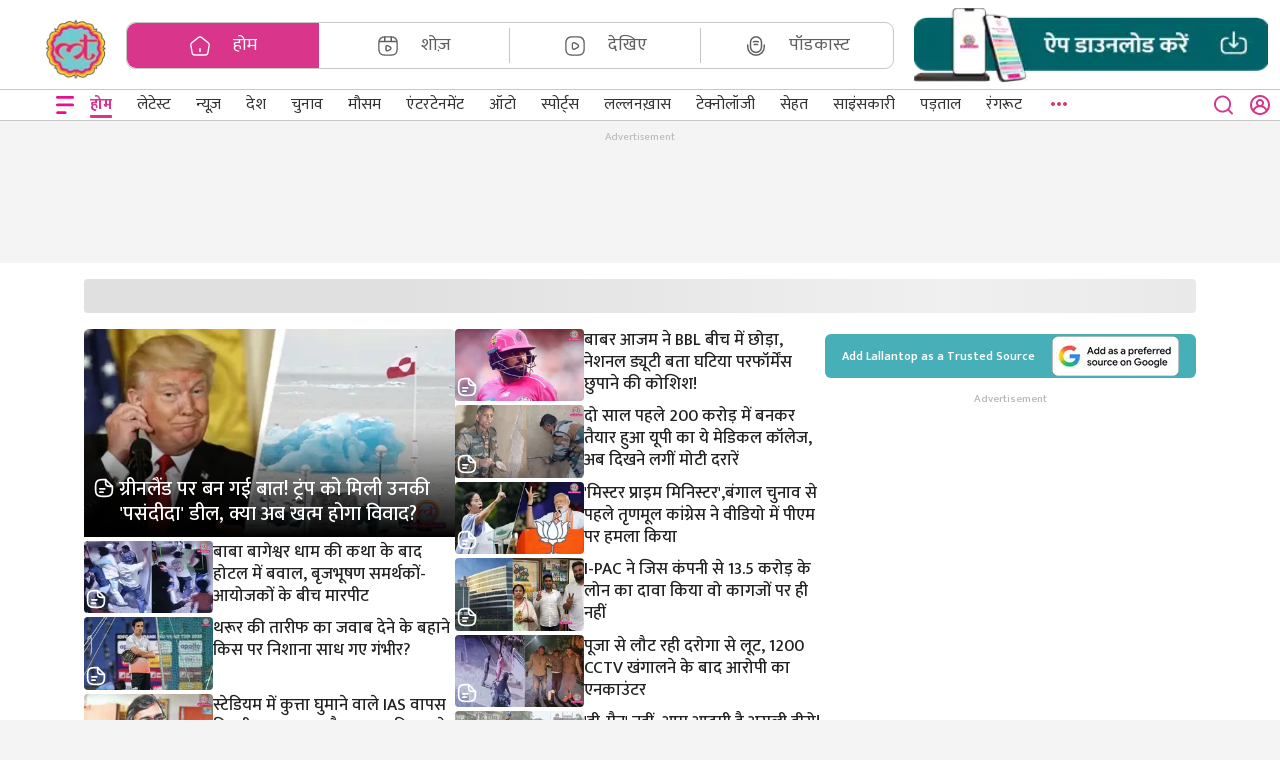

--- FILE ---
content_type: text/html; charset=utf-8
request_url: https://www.thelallantop.com/
body_size: 24624
content:
<!DOCTYPE html><html lang="hi"><head><meta charSet="utf-8" data-next-head=""/><meta name="theme-color" content="#D9368B" data-next-head=""/><meta name="viewport" content=" width=device-width, initial-scale=1" data-next-head=""/><script type="text/javascript" data-next-head="">// this function will act as a lock and will call the GPT API
          function initAdserver(forced) {
              if((forced === true && window.initAdserverFlag !== true) || (PWT.TAM_BidsReceived && PWT.ow_BidsReceived)){
                  window.initAdserverFlag = true;
                  PWT.TAM_BidsReceived = PWT.ow_BidsReceived = false;
                  googletag.pubads().refresh(); 
              }         
          }</script><meta property="fb:pages" content="1453842511589254" class="jsx-ebd00147a82e18ae" data-next-head=""/><meta name="keywords" content="Hindi News, Hindi Samachar, Breaking News in Hindi, Today Headlines, Latest News in Hindi, हिंदी समाचार, हिंदी न्यूज़, ताजा ख़बरें" class="jsx-ebd00147a82e18ae" data-next-head=""/><link rel="manifest" href="https://www.thelallantop.com/manifest.json" class="jsx-ebd00147a82e18ae" data-next-head=""/><link rel="preconnect" crossorigin="true" href="https://static.chartbeat.com" class="jsx-ebd00147a82e18ae" data-next-head=""/><script strategy="afterInteractive" id="chartbeat" type="text/javascript" class="jsx-ebd00147a82e18ae" data-next-head="">
            (function () {
              var _sf_async_config = window._sf_async_config = (window._sf_async_config || {});
              _sf_async_config.uid = 60355;
              _sf_async_config.domain = 'thelallantop.com';
              _sf_async_config.useCanonical = true;
              _sf_async_config.useCanonicalDomain = true;
              _sf_async_config.sections = 'about'; 
              _sf_async_config.authors = '';
              function loadChartbeat() {
                  var e = document.createElement('script');
                  var n = document.getElementsByTagName('script')[0];
                  e.type = 'text/javascript';
                  e.async = true;
                  e.src = '//static.chartbeat.com/js/chartbeat.js';
                  n.parentNode.insertBefore(e, n);
              }
              loadChartbeat();
          })();
       </script><link rel="preconnect" crossorigin="true" href="https://www.gstatic.com" class="jsx-ebd00147a82e18ae" data-next-head=""/><link rel="preconnect" crossorigin="true" href="https://f.vimeocdn.com" class="jsx-ebd00147a82e18ae" data-next-head=""/><title data-next-head="">Hindi News, ताज़ा हिंदी समाचार | Breaking News Headlines Today in Hindi | Latest News Today Hindi | हिंदी न्यूज़ | The Lallantop</title><meta name="robots" content="index,follow" data-next-head=""/><meta name="description" content="Hindi News (हिंदी न्यूज़) - Read here देश, विदेश, खेल, राजनीति, क्राइम, ऑटोमोबाइल, टेक्नोलॉजी, शिक्षा, लाइफस्टाइल, क्रिकेट से सम्बंधित आज की मुख्य खबरें, ताज़ा हिंदी समाचार (Latest Hindi News), ब्रेकिंग न्यूज़ (Breaking News) और लेटेस्ट न्यूज़ (Latest News in Hindi) हिंदी में on The Lallantop." data-next-head=""/><meta property="og:title" content="Hindi News, ताज़ा हिंदी समाचार | Breaking News Headlines Today in Hindi | Latest News Today Hindi | हिंदी न्यूज़ | The Lallantop" data-next-head=""/><meta property="og:description" content="Hindi News (हिंदी न्यूज़) - Read here देश, विदेश, खेल, राजनीति, क्राइम, ऑटोमोबाइल, टेक्नोलॉजी, शिक्षा, लाइफस्टाइल, क्रिकेट से सम्बंधित आज की मुख्य खबरें, ताज़ा हिंदी समाचार (Latest Hindi News), ब्रेकिंग न्यूज़ (Breaking News) और लेटेस्ट न्यूज़ (Latest News in Hindi) हिंदी में on The Lallantop." data-next-head=""/><link rel="canonical" href="https://www.thelallantop.com" data-next-head=""/><link rel="manifest" href="https://www.thelallantop.com/manifest.json"/><link rel="apple-touch-icon" href="https://www.thelallantop.com/assets/icons/icon-512x512.png"/><link rel="preconnect" href="https://static.thelallantop.com"/><link rel="dns-prefetch" href="https://static.thelallantop.com"/><link rel="preload" href="https://static.thelallantop.com/build-statics/prod/_next/static/media/4f49ace05135ddbb-s.p.woff2" as="font" type="font/woff2" crossorigin="anonymous" data-next-font="size-adjust"/><link rel="preload" href="https://static.thelallantop.com/build-statics/prod/_next/static/media/079cee5c58c4ad94-s.p.woff2" as="font" type="font/woff2" crossorigin="anonymous" data-next-font="size-adjust"/><link rel="preload" href="https://static.thelallantop.com/build-statics/prod/_next/static/media/a6f0af5b22863f4a-s.p.woff2" as="font" type="font/woff2" crossorigin="anonymous" data-next-font="size-adjust"/><link rel="preload" href="https://static.thelallantop.com/build-statics/prod/_next/static/media/f5a4f8486488dc68-s.p.woff2" as="font" type="font/woff2" crossorigin="anonymous" data-next-font="size-adjust"/><link rel="preload" href="https://static.thelallantop.com/build-statics/prod/_next/static/media/9d1614f7c7436749-s.p.woff2" as="font" type="font/woff2" crossorigin="anonymous" data-next-font="size-adjust"/><link rel="preload" href="https://static.thelallantop.com/build-statics/prod/_next/static/media/f149253a5c6880ff-s.p.woff2" as="font" type="font/woff2" crossorigin="anonymous" data-next-font="size-adjust"/><link rel="preload" href="https://static.thelallantop.com/build-statics/prod/_next/static/media/2e21e0e5eed4e757-s.p.woff2" as="font" type="font/woff2" crossorigin="anonymous" data-next-font="size-adjust"/><link rel="preload" href="https://static.thelallantop.com/build-statics/prod/_next/static/css/2705ec9670c32824.css" as="style"/><link rel="stylesheet" href="https://static.thelallantop.com/build-statics/prod/_next/static/css/2705ec9670c32824.css" data-n-g=""/><link rel="preload" href="https://static.thelallantop.com/build-statics/prod/_next/static/css/ef46db3751d8e999.css" as="style"/><link rel="stylesheet" href="https://static.thelallantop.com/build-statics/prod/_next/static/css/ef46db3751d8e999.css" data-n-p=""/><link rel="preload" href="https://static.thelallantop.com/build-statics/prod/_next/static/css/a4024eb1d31c1180.css" as="style"/><link rel="stylesheet" href="https://static.thelallantop.com/build-statics/prod/_next/static/css/a4024eb1d31c1180.css" data-n-p=""/><link rel="preload" href="https://static.thelallantop.com/build-statics/prod/_next/static/css/1ac3a9bb38fd3a68.css" as="style"/><link rel="stylesheet" href="https://static.thelallantop.com/build-statics/prod/_next/static/css/1ac3a9bb38fd3a68.css"/><noscript data-n-css=""></noscript><script defer="" nomodule="" src="https://static.thelallantop.com/build-statics/prod/_next/static/chunks/polyfills-42372ed130431b0a.js"></script><script defer="" src="https://static.thelallantop.com/build-statics/prod/_next/static/chunks/8230-1e39513191003cbc.js"></script><script defer="" src="https://static.thelallantop.com/build-statics/prod/_next/static/chunks/1626-40cbc9244048539b.js"></script><script defer="" src="https://static.thelallantop.com/build-statics/prod/_next/static/chunks/8631-399372784a92cb85.js"></script><script defer="" src="https://static.thelallantop.com/build-statics/prod/_next/static/chunks/234-6830abdfc50307d1.js"></script><script defer="" src="https://static.thelallantop.com/build-statics/prod/_next/static/chunks/929.1229e1283f8363b2.js"></script><script defer="" src="https://static.thelallantop.com/build-statics/prod/_next/static/chunks/4275-ecd1f98941240fd2.js"></script><script defer="" src="https://static.thelallantop.com/build-statics/prod/_next/static/chunks/9308.b807ba80801a5ff6.js"></script><script src="https://static.thelallantop.com/build-statics/prod/_next/static/chunks/webpack-7723115d4e2604cb.js" defer=""></script><script src="https://static.thelallantop.com/build-statics/prod/_next/static/chunks/framework-97862ef36bc4065f.js" defer=""></script><script src="https://static.thelallantop.com/build-statics/prod/_next/static/chunks/main-02822a9674a388cb.js" defer=""></script><script src="https://static.thelallantop.com/build-statics/prod/_next/static/chunks/pages/_app-895eb95ca4c8a0af.js" defer=""></script><script src="https://static.thelallantop.com/build-statics/prod/_next/static/chunks/2867-1aacca1cd95ad22d.js" defer=""></script><script src="https://static.thelallantop.com/build-statics/prod/_next/static/chunks/7807-953974a04d21f2b9.js" defer=""></script><script src="https://static.thelallantop.com/build-statics/prod/_next/static/chunks/3269-12d4170388c2413e.js" defer=""></script><script src="https://static.thelallantop.com/build-statics/prod/_next/static/chunks/767-c66daac06b7d6162.js" defer=""></script><script src="https://static.thelallantop.com/build-statics/prod/_next/static/chunks/2879-5eb817bfa8614a11.js" defer=""></script><script src="https://static.thelallantop.com/build-statics/prod/_next/static/chunks/5610-c9a49549d7d64a32.js" defer=""></script><script src="https://static.thelallantop.com/build-statics/prod/_next/static/chunks/2808-e59f9953bba5d11c.js" defer=""></script><script src="https://static.thelallantop.com/build-statics/prod/_next/static/chunks/2692-17c0d0269411032f.js" defer=""></script><script src="https://static.thelallantop.com/build-statics/prod/_next/static/chunks/2828-bdd35350d87066b7.js" defer=""></script><script src="https://static.thelallantop.com/build-statics/prod/_next/static/chunks/9975-0e2f1e73fb2e5e34.js" defer=""></script><script src="https://static.thelallantop.com/build-statics/prod/_next/static/chunks/4422-cf7aca84c32cedbf.js" defer=""></script><script src="https://static.thelallantop.com/build-statics/prod/_next/static/chunks/6388-43fd63bc508f2866.js" defer=""></script><script src="https://static.thelallantop.com/build-statics/prod/_next/static/chunks/846-ef42abaefe978f37.js" defer=""></script><script src="https://static.thelallantop.com/build-statics/prod/_next/static/chunks/pages/index-3f89c5226d3644d1.js" defer=""></script><script src="https://static.thelallantop.com/build-statics/prod/_next/static/f4HDRICNzMasJKA4EUTNE/_buildManifest.js" defer=""></script><script src="https://static.thelallantop.com/build-statics/prod/_next/static/f4HDRICNzMasJKA4EUTNE/_ssgManifest.js" defer=""></script><style id="__jsx-31f06c93e558088a">.modal.jsx-31f06c93e558088a{height:250px;width:350px}.modalfooter.jsx-31f06c93e558088a .btn.jsx-31f06c93e558088a{width:10rem!important}</style><style id="__jsx-ebd00147a82e18ae">@keyframes slideInRight{from{transform:translatex(100%)translate(-50%,-50%);opacity:0}to{transform:translatex(0%)translate(-50%,-50%);opacity:1}}.modal-slide-in.jsx-ebd00147a82e18ae{-webkit-animation:slideInRight.6s ease-out forwards;animation:slideInRight.6s ease-out forwards}</style><style data-styled="" data-styled-version="5.3.11"></style></head><body><div id="__next"><script type="text/javascript">!function(TAM,a,p,s,t,A,g){if(a[TAM])return;function q(c,r){a[TAM]._Q.push([c,r])}a[TAM]={init:function(){q("i",arguments)},fetchBids:function(){q("f",arguments)},setDisplayBids:function(){},_Q:[]};A=p.createElement(s);A.async=!0;A.src=t;g=p.getElementsByTagName(s)[0];document.body.appendChild(A)}("apstag",window,document,"script","//c.amazon-adsystem.com/aax2/apstag.js")</script><main class="__className_dcb36d"><div style="display:none;position:fixed;top:50%;left:50%;transform:translate(-50%,-50%)"><img src="https://static.thelallantop.com/images/post/1690876464482_frame.webp?width=200" width="170px" height="170px" loading="lazy" alt="The Lallantop"/></div><div style="opacity:1"><header class="head-fixed site-header"><div class="container-fluid"><div class="top-strip row"><div class="d-flex col-12 col"><div class="head-section"><div class="logo"><a href="https://www.thelallantop.com" passhref="true" class="lallan-logo" title="लल्लनटॉप"><img src="https://static.thelallantop.com/images/post/1695637095493_lallantop-logo_(1).webp?width=60" width="70" height="60" alt="Lallantop Hindi News"/></a> <h1 class="h1Hide">Lallantop Hindi News</h1><a href="https://www.thelallantop.com" class="m-logo" title="लल्लनटॉप"><img src="https://static.thelallantop.com/images/post/1695637095493_lallantop-logo_(1).webp?width=35&amp;height=35" width="35" height="35" loading="lazy" alt="The Lallantop"/></a></div></div><div class="mr-head"><div class="width-100 row"><div class="mb-1 d-none d-xl-block col-sm-12"><div class="flashnews-login"><div class="m-visible"><a passhref="true" href="https://www.thelallantop.com/api/auth/signin?callbackUrl=%2F"><span class="login"><span>साइन इन करें</span><svg width="20" height="20" viewBox="0 0 20 20" fill="none" xmlns="http://www.w3.org/2000/svg"><path d="M10 0C8.05679 0.00368884 6.15658 0.571902 4.53084 1.63543C2.9051 2.69896 1.62399 4.21189 0.843549 5.98996C0.0631123 7.76803 -0.182966 9.73448 0.135289 11.6498C0.453544 13.5651 1.3224 15.3466 2.63601 16.7773C3.57422 17.7934 4.7129 18.6044 5.9803 19.159C7.24771 19.7137 8.61635 20 10 20C11.3836 20 12.7523 19.7137 14.0197 19.159C15.2871 18.6044 16.4258 17.7934 17.364 16.7773C18.6776 15.3466 19.5465 13.5651 19.8647 11.6498C20.183 9.73448 19.9369 7.76803 19.1565 5.98996C18.376 4.21189 17.0949 2.69896 15.4692 1.63543C13.8434 0.571902 11.9432 0.00368884 10 0ZM10 18.0186C7.92452 18.0155 5.93119 17.2081 4.43944 15.7663C4.89234 14.6647 5.6628 13.7225 6.6529 13.0594C7.643 12.3963 8.80805 12.0422 10 12.0422C11.192 12.0422 12.357 12.3963 13.3471 13.0594C14.3372 13.7225 15.1077 14.6647 15.5606 15.7663C14.0688 17.2081 12.0755 18.0155 10 18.0186ZM7.99619 8.00828C7.99619 7.61231 8.11372 7.22523 8.3339 6.89599C8.55408 6.56675 8.86703 6.31014 9.23318 6.15861C9.59933 6.00707 10.0022 5.96743 10.3909 6.04468C10.7796 6.12193 11.1367 6.31261 11.4169 6.5926C11.6971 6.87259 11.888 7.22933 11.9653 7.61769C12.0426 8.00606 12.0029 8.4086 11.8513 8.77444C11.6996 9.14027 11.4428 9.45295 11.1133 9.67294C10.7837 9.89293 10.3963 10.0103 10 10.0103C9.46856 10.0103 8.95888 9.79941 8.5831 9.42395C8.20731 9.04849 7.99619 8.53926 7.99619 8.00828ZM16.9232 14.0145C16.028 12.4847 14.6502 11.2947 13.0057 10.631C13.5158 10.053 13.8482 9.34031 13.963 8.5783C14.0778 7.8163 13.97 7.03739 13.6527 6.33504C13.3354 5.6327 12.8219 5.03676 12.174 4.61874C11.5261 4.20071 10.7713 3.97836 10 3.97836C9.22875 3.97836 8.47387 4.20071 7.82596 4.61874C7.17805 5.03676 6.66464 5.6327 6.34731 6.33504C6.02999 7.03739 5.92224 7.8163 6.037 8.5783C6.15176 9.34031 6.48415 10.053 6.99429 10.631C5.34977 11.2947 3.97202 12.4847 3.07685 14.0145C2.36344 12.8003 1.9865 11.4183 1.98478 10.0103C1.98478 7.88642 2.82924 5.84948 4.33238 4.34764C5.83553 2.8458 7.87423 2.00207 10 2.00207C12.1258 2.00207 14.1645 2.8458 15.6676 4.34764C17.1708 5.84948 18.0152 7.88642 18.0152 10.0103C18.0135 11.4183 17.6366 12.8003 16.9232 14.0145Z" fill="#D9368B"></path></svg></span></a></div></div></div><div class="cate-search"><div class="header-category"><ul class="category-menu list-group list-group-horizontal"><li style="list-style:none" class="list-group-item"><a href="https://www.thelallantop.com"><span class="icon-wrappr" style="padding-right:22px"><svg width="22" height="22" viewBox="0 0 24 24" fill="none" xmlns="http://www.w3.org/2000/svg"><path d="M12 18V15" stroke="currentColor" stroke-width="1.5" stroke-linecap="round" stroke-linejoin="round"></path><path d="M10.0693 2.82L3.13929 8.37C2.35929 8.99 1.85929 10.3 2.02929 11.28L3.35929 19.24C3.59929 20.66 4.95929 21.81 6.39929 21.81H17.5993C19.0293 21.81 20.3993 20.65 20.6393 19.24L21.9693 11.28C22.1293 10.3 21.6293 8.99 20.8593 8.37L13.9293 2.83C12.8593 1.97 11.1293 1.97 10.0693 2.82Z" stroke="currentColor" stroke-width="1.5" stroke-linecap="round" stroke-linejoin="round"></path></svg></span><span>होम</span></a></li><li style="list-style:none" class="list-group-item"><a href="https://www.thelallantop.com/show"><span class="icon-wrappr" style="padding-right:22px"><svg width="22" height="22" viewBox="0 0 24 24" fill="none" xmlns="http://www.w3.org/2000/svg"><path d="M22 15V9C22 4 20 2 15 2H9C4 2 2 4 2 9V15C2 20 4 22 9 22H15C20 22 22 20 22 15Z" stroke="currentColor" stroke-width="1.5" stroke-linecap="round" stroke-linejoin="round"></path><path d="M2.51953 7.11H21.4795" stroke="currentColor" stroke-width="1.5" stroke-linecap="round" stroke-linejoin="round"></path><path d="M8.51953 2.11V6.97" stroke="currentColor" stroke-width="1.5" stroke-linecap="round" stroke-linejoin="round"></path><path d="M15.4805 2.11V6.52" stroke="currentColor" stroke-width="1.5" stroke-linecap="round" stroke-linejoin="round"></path><path d="M9.75 14.45V13.25C9.75 11.71 10.84 11.08 12.17 11.85L13.21 12.45L14.25 13.05C15.58 13.82 15.58 15.08 14.25 15.85L13.21 16.45L12.17 17.05C10.84 17.82 9.75 17.19 9.75 15.65V14.45V14.45Z" stroke="currentColor" stroke-width="1.5" stroke-miterlimit="10" stroke-linecap="round" stroke-linejoin="round"></path></svg></span><span>शोज़</span></a></li><li style="list-style:none" class="list-group-item"><a href="https://www.thelallantop.com/video"><span class="icon-wrappr" style="padding-right:22px"><svg width="22" height="22" viewBox="0 0 24 24" fill="none" xmlns="http://www.w3.org/2000/svg"><path d="M9 22H15C20 22 22 20 22 15V9C22 4 20 2 15 2H9C4 2 2 4 2 9V15C2 20 4 22 9 22Z" stroke="currentColor" stroke-width="1.5" stroke-linecap="round" stroke-linejoin="round"></path><path d="M9.10156 12V10.52C9.10156 8.61 10.4516 7.84 12.1016 8.79L13.3816 9.53L14.6616 10.27C16.3116 11.22 16.3116 12.78 14.6616 13.73L13.3816 14.47L12.1016 15.21C10.4516 16.16 9.10156 15.38 9.10156 13.48V12Z" stroke="currentColor" stroke-width="1.5" stroke-miterlimit="10" stroke-linecap="round" stroke-linejoin="round"></path></svg></span><span>देखिए</span></a></li><li style="list-style:none" class="list-group-item"><a href="https://www.thelallantop.com/audio"><span class="icon-wrappr" style="padding-right:22px"><svg width="22" height="22" viewBox="0 0 22 22" fill="none" xmlns="http://www.w3.org/2000/svg"><path d="M11 17.4167C14.0342 17.4167 16.5 14.9509 16.5 11.9167V7.33336C16.5 4.29919 14.0342 1.83336 11 1.83336C7.96583 1.83336 5.5 4.29919 5.5 7.33336V11.9167C5.5 14.9509 7.96583 17.4167 11 17.4167Z" stroke="currentColor" stroke-width="1.5" stroke-linecap="round" stroke-linejoin="round"></path><path d="M2.75 10.0834V11.9167C2.75 16.4725 6.44417 20.1667 11 20.1667C15.5558 20.1667 19.25 16.4725 19.25 11.9167V10.0834" stroke="currentColor" stroke-width="1.5" stroke-linecap="round" stroke-linejoin="round"></path><path d="M8.35156 6.85667C9.98323 6.26083 11.7616 6.26083 13.3932 6.85667" stroke="currentColor" stroke-width="1.5" stroke-linecap="round" stroke-linejoin="round"></path><path d="M9.19336 9.60668C10.2934 9.30418 11.4575 9.30418 12.5575 9.60668" stroke="currentColor" stroke-width="1.5" stroke-linecap="round" stroke-linejoin="round"></path></svg></span><span>पॉडकास्ट</span></a></li></ul></div><div class="header-serch m-visible"><div class="suggest-option"><div class="suggest-option-dropdown"></div></div><div class="search-action"><button aria-label="close button"><svg width="20" height="20" viewBox="0 0 19 18" fill="none" xmlns="http://www.w3.org/2000/svg"><path style="fill:white" d="M17.7608 16.4825L14.4212 13.17C15.7175 11.5537 16.3453 9.50215 16.1754 7.43721C16.0056 5.37227 15.051 3.45088 13.508 2.06813C11.965 0.685379 9.95089 -0.0536394 7.87975 0.00303437C5.80861 0.0597081 3.8379 0.907766 2.37283 2.37283C0.907767 3.83789 0.0597082 5.8086 0.00303437 7.87974C-0.0536394 9.95088 0.68538 11.965 2.06813 13.508C3.45089 15.051 5.37228 16.0056 7.43722 16.1754C9.50216 16.3453 11.5537 15.7175 13.17 14.4212L16.4826 17.7337C16.5662 17.8181 16.6658 17.8851 16.7755 17.9308C16.8852 17.9765 17.0028 18 17.1217 18C17.2405 18 17.3581 17.9765 17.4678 17.9308C17.5775 17.8851 17.6771 17.8181 17.7608 17.7337C17.923 17.5659 18.0137 17.3416 18.0137 17.1081C18.0137 16.8747 17.923 16.6504 17.7608 16.4825ZM8.12016 14.4212C6.87393 14.4212 5.65569 14.0516 4.61949 13.3593C3.58329 12.6669 2.77566 11.6828 2.29875 10.5315C1.82184 9.38009 1.69706 8.11316 1.94019 6.89088C2.18331 5.6686 2.78343 4.54586 3.66465 3.66464C4.54587 2.78343 5.66861 2.18331 6.89089 1.94018C8.11317 1.69706 9.38011 1.82184 10.5315 2.29875C11.6828 2.77566 12.6669 3.58328 13.3593 4.61948C14.0517 5.65568 14.4212 6.87392 14.4212 8.12015C14.4212 9.79129 13.7574 11.394 12.5757 12.5757C11.394 13.7573 9.79131 14.4212 8.12016 14.4212Z" fill="#D9368B"></path></svg></button></div><div class="m-visible"><div role="button" class="arena-btn download-app-mobile"><img src="https://static.thelallantop.com/images/post/1707897605995_download_app_mobile_(1)[1].webp?width=30&amp;height=30" width="30" height="30" alt="Download App"/></div></div></div></div></div></div></div></div><div class="row"><nav id="responsive-navbar-nav" class="navbar navbar-expand navbar-light"><button aria-label="Open menu" style="border:none;background:none" class="hamburger-btn"><svg width="24" height="24" viewBox="0 0 24 24" fill="none" xmlns="http://www.w3.org/2000/svg"><path fill-rule="evenodd" clip-rule="evenodd" d="M21 4.33294C21 3.97942 20.8645 3.64038 20.6234 3.39041C20.3823 3.14043 20.0553 3 19.7143 3L4.28572 3C3.94472 3 3.61769 3.14043 3.37658 3.39041C3.13546 3.64038 3 3.97942 3 4.33294C3 4.68646 3.13546 5.0255 3.37658 5.27547C3.61769 5.52545 3.94472 5.66588 4.28572 5.66588L19.7143 5.66588C20.0553 5.66588 20.3823 5.52545 20.6234 5.27547C20.8645 5.0255 21 4.68646 21 4.33294Z" fill="#EB0E8C"></path><path fill-rule="evenodd" clip-rule="evenodd" d="M21 11.9345C21 11.581 20.8645 11.2419 20.6234 10.992C20.3823 10.742 20.0553 10.6016 19.7143 10.6016L4.28572 10.6016C3.94472 10.6016 3.61769 10.742 3.37658 10.992C3.13546 11.2419 3 11.581 3 11.9345C3 12.288 3.13546 12.6271 3.37658 12.877C3.61769 13.127 3.94472 13.2674 4.28572 13.2674L19.7143 13.2674C20.0553 13.2674 20.3823 13.127 20.6234 12.877C20.8645 12.6271 21 12.288 21 11.9345Z" fill="#EB0E8C"></path><path fill-rule="evenodd" clip-rule="evenodd" d="M13.5 19.6669C13.5 19.3134 13.3645 18.9744 13.1234 18.7244C12.8823 18.4744 12.5553 18.334 12.2143 18.334H4.5C4.15901 18.334 3.83198 18.4744 3.59086 18.7244C3.34974 18.9744 3.21428 19.3134 3.21428 19.6669C3.21428 20.0204 3.34974 20.3595 3.59086 20.6095C3.83198 20.8594 4.15901 20.9999 4.5 20.9999H12.2143C12.5553 20.9999 12.8823 20.8594 13.1234 20.6095C13.3645 20.3595 13.5 20.0204 13.5 19.6669Z" fill="#EB0E8C"></path></svg></button><div class="cat-logo"><a href="https://www.thelallantop.com"><img src="https://www.thelallantop.com/assets/images/m-logo.svg" width="32" loading="lazy" height="33" alt="Lallantop"/></a></div><div style="height:30px"></div><div class="srch-lang"><div class="category-search d-visible"><div class="header-serch"><div class="suggest-option"><div class="suggest-option-dropdown"></div></div><div class="search-action"><button aria-label="close button"><svg width="20" height="20" viewBox="0 0 19 18" fill="none" xmlns="http://www.w3.org/2000/svg"><path d="M17.7608 16.4825L14.4212 13.17C15.7175 11.5537 16.3453 9.50215 16.1754 7.43721C16.0056 5.37227 15.051 3.45088 13.508 2.06813C11.965 0.685379 9.95089 -0.0536394 7.87975 0.00303437C5.80861 0.0597081 3.8379 0.907766 2.37283 2.37283C0.907767 3.83789 0.0597082 5.8086 0.00303437 7.87974C-0.0536394 9.95088 0.68538 11.965 2.06813 13.508C3.45089 15.051 5.37228 16.0056 7.43722 16.1754C9.50216 16.3453 11.5537 15.7175 13.17 14.4212L16.4826 17.7337C16.5662 17.8181 16.6658 17.8851 16.7755 17.9308C16.8852 17.9765 17.0028 18 17.1217 18C17.2405 18 17.3581 17.9765 17.4678 17.9308C17.5775 17.8851 17.6771 17.8181 17.7608 17.7337C17.923 17.5659 18.0137 17.3416 18.0137 17.1081C18.0137 16.8747 17.923 16.6504 17.7608 16.4825ZM8.12016 14.4212C6.87393 14.4212 5.65569 14.0516 4.61949 13.3593C3.58329 12.6669 2.77566 11.6828 2.29875 10.5315C1.82184 9.38009 1.69706 8.11316 1.94019 6.89088C2.18331 5.6686 2.78343 4.54586 3.66465 3.66464C4.54587 2.78343 5.66861 2.18331 6.89089 1.94018C8.11317 1.69706 9.38011 1.82184 10.5315 2.29875C11.6828 2.77566 12.6669 3.58328 13.3593 4.61948C14.0517 5.65568 14.4212 6.87392 14.4212 8.12015C14.4212 9.79129 13.7574 11.394 12.5757 12.5757C11.394 13.7573 9.79131 14.4212 8.12016 14.4212Z" fill="#D9368B"></path></svg></button></div></div></div><div class="user-nav d-visible"><a passhref="true" class="login" href="https://www.thelallantop.com/api/auth/signin?callbackUrl=%2F"><span class="signin-username"></span><svg width="20" height="20" viewBox="0 0 20 20" fill="none" xmlns="http://www.w3.org/2000/svg"><path d="M10 0C8.05679 0.00368884 6.15658 0.571902 4.53084 1.63543C2.9051 2.69896 1.62399 4.21189 0.843549 5.98996C0.0631123 7.76803 -0.182966 9.73448 0.135289 11.6498C0.453544 13.5651 1.3224 15.3466 2.63601 16.7773C3.57422 17.7934 4.7129 18.6044 5.9803 19.159C7.24771 19.7137 8.61635 20 10 20C11.3836 20 12.7523 19.7137 14.0197 19.159C15.2871 18.6044 16.4258 17.7934 17.364 16.7773C18.6776 15.3466 19.5465 13.5651 19.8647 11.6498C20.183 9.73448 19.9369 7.76803 19.1565 5.98996C18.376 4.21189 17.0949 2.69896 15.4692 1.63543C13.8434 0.571902 11.9432 0.00368884 10 0ZM10 18.0186C7.92452 18.0155 5.93119 17.2081 4.43944 15.7663C4.89234 14.6647 5.6628 13.7225 6.6529 13.0594C7.643 12.3963 8.80805 12.0422 10 12.0422C11.192 12.0422 12.357 12.3963 13.3471 13.0594C14.3372 13.7225 15.1077 14.6647 15.5606 15.7663C14.0688 17.2081 12.0755 18.0155 10 18.0186ZM7.99619 8.00828C7.99619 7.61231 8.11372 7.22523 8.3339 6.89599C8.55408 6.56675 8.86703 6.31014 9.23318 6.15861C9.59933 6.00707 10.0022 5.96743 10.3909 6.04468C10.7796 6.12193 11.1367 6.31261 11.4169 6.5926C11.6971 6.87259 11.888 7.22933 11.9653 7.61769C12.0426 8.00606 12.0029 8.4086 11.8513 8.77444C11.6996 9.14027 11.4428 9.45295 11.1133 9.67294C10.7837 9.89293 10.3963 10.0103 10 10.0103C9.46856 10.0103 8.95888 9.79941 8.5831 9.42395C8.20731 9.04849 7.99619 8.53926 7.99619 8.00828ZM16.9232 14.0145C16.028 12.4847 14.6502 11.2947 13.0057 10.631C13.5158 10.053 13.8482 9.34031 13.963 8.5783C14.0778 7.8163 13.97 7.03739 13.6527 6.33504C13.3354 5.6327 12.8219 5.03676 12.174 4.61874C11.5261 4.20071 10.7713 3.97836 10 3.97836C9.22875 3.97836 8.47387 4.20071 7.82596 4.61874C7.17805 5.03676 6.66464 5.6327 6.34731 6.33504C6.02999 7.03739 5.92224 7.8163 6.037 8.5783C6.15176 9.34031 6.48415 10.053 6.99429 10.631C5.34977 11.2947 3.97202 12.4847 3.07685 14.0145C2.36344 12.8003 1.9865 11.4183 1.98478 10.0103C1.98478 7.88642 2.82924 5.84948 4.33238 4.34764C5.83553 2.8458 7.87423 2.00207 10 2.00207C12.1258 2.00207 14.1645 2.8458 15.6676 4.34764C17.1708 5.84948 18.0152 7.88642 18.0152 10.0103C18.0135 11.4183 17.6366 12.8003 16.9232 14.0145Z" fill="#D9368B"></path></svg></a></div></div></nav></div></div></header><div style="overflow:hidden" class="jsx-ebd00147a82e18ae container-row py-2 text-center deaktop-header-ad"><p style="font-size:11px;color:#b7b7b7;margin-bottom:0px" class="jsx-ebd00147a82e18ae">Advertisement</p></div><div style="background-color:white;margin-bottom:10px" class="jsx-ebd00147a82e18ae homePage_tally"></div><section id="mainContainer" style="margin-bottom:1.5rem"><div class="outer-main-conainer"><div class="main-container-featured1 pt-3"><div class="mt-3"></div><div class="content"><div class="left-area-Col"><div class="main-container-homepage"><div class="col"><div class="newsImageBanner" style="margin-bottom:14px"><a href="/news/post/donald-trump-announces-deal-on-greenland-but-what-is-it-and-how-will-it-work-know-here" passhref="true"><span class="headline-thumb hero-image-container"><img src="https://static.thelallantop.com/images/post/202601/1769068774842_trump_greenland_deal.webp?width=411&amp;quality=70" alt="donald trump announces deal on greenland but what is it and how will it work know here " class="newsImageBannerImage" fetchpriority="high"/><div class="image-content image-content-fallback"><div class="news-type-icon" style="color:white"><svg style="color:white;position:initial;left:3px;bottom:2px;margin-right:5px" width="20" height="20" viewBox="0 0 24 24" fill="none" xmlns="http://www.w3.org/2000/svg"><path d="M22 10V15C22 20 20 22 15 22H9C4 22 2 20 2 15V9C2 4 4 2 9 2H14" stroke="white" stroke-width="2" stroke-linecap="round" stroke-linejoin="round"></path><path d="M22 10H18C15 10 14 9 14 6V2L22 10Z" stroke="white" stroke-width="2" stroke-linecap="round" stroke-linejoin="round"></path><path d="M7 13H13" stroke="white" stroke-width="2" stroke-linecap="round" stroke-linejoin="round"></path><path d="M7 17H11" stroke="white" stroke-width="2" stroke-linecap="round" stroke-linejoin="round"></path></svg></div><div class="heading"><span href="/news/post/donald-trump-announces-deal-on-greenland-but-what-is-it-and-how-will-it-work-know-here" style="font-style:normal;font-weight:500;font-size:20px;color:white;max-height:7.5rem"><h2 style="font-weight:500;font-size:20px;margin-bottom:0rem">ग्रीनलैंड पर बन गई बात! ट्रंप को मिली उनकी &#x27;पसंदीदा&#x27; डील, क्या अब खत्म होगा विवाद?</h2></span></div></div></span></a></div></div></div><div class="featuredCards col"><a href="/india/post/fighting-between-brij-bhushan-sharan-singh-and-praveen-singh-followers-video-viral"><div class="news-article-small"><div class="news-image" style="position:relative"><div class="type-article"></div><img src="https://static.thelallantop.com/images/post/202601/1769064129489_banda.webp?width=200" class="article-image"/><div class="news-type-icon" style="color:white;position:absolute;bottom:2px;left:-5px"><svg style="color:white;position:absolute;left:7px;bottom:2px" width="20" height="20" viewBox="0 0 24 24" fill="none" xmlns="http://www.w3.org/2000/svg"><path d="M22 10V15C22 20 20 22 15 22H9C4 22 2 20 2 15V9C2 4 4 2 9 2H14" stroke="white" stroke-width="2" stroke-linecap="round" stroke-linejoin="round"></path><path d="M22 10H18C15 10 14 9 14 6V2L22 10Z" stroke="white" stroke-width="2" stroke-linecap="round" stroke-linejoin="round"></path><path d="M7 13H13" stroke="white" stroke-width="2" stroke-linecap="round" stroke-linejoin="round"></path><path d="M7 17H11" stroke="white" stroke-width="2" stroke-linecap="round" stroke-linejoin="round"></path></svg></div></div><div class="news-text">बाबा बागेश्वर धाम की कथा के बाद होटल में बवाल, बृजभूषण समर्थकों-आयोजकों के बीच मारपीट</div></div></a></div><div class="featuredCards col"><a href="/sports/post/team-india-head-coach-gautam-gambhir-replyed-to-shashi-tharoor-post-viral-on-social-media"><div class="news-article-small"><div class="news-image" style="position:relative"><div class="type-article"></div><img src="https://static.thelallantop.com/images/post/202601/1769067618167_gautam_gambhir.webp?width=200" class="article-image"/><div class="news-type-icon" style="color:white;position:absolute;bottom:2px;left:-5px"><svg style="color:white;position:absolute;left:7px;bottom:2px" width="20" height="20" viewBox="0 0 24 24" fill="none" xmlns="http://www.w3.org/2000/svg"><path d="M22 10V15C22 20 20 22 15 22H9C4 22 2 20 2 15V9C2 4 4 2 9 2H14" stroke="white" stroke-width="2" stroke-linecap="round" stroke-linejoin="round"></path><path d="M22 10H18C15 10 14 9 14 6V2L22 10Z" stroke="white" stroke-width="2" stroke-linecap="round" stroke-linejoin="round"></path><path d="M7 13H13" stroke="white" stroke-width="2" stroke-linecap="round" stroke-linejoin="round"></path><path d="M7 17H11" stroke="white" stroke-width="2" stroke-linecap="round" stroke-linejoin="round"></path></svg></div></div><div class="news-text">थरूर की तारीफ का जवाब देने के बहाने किस पर निशाना साध गए गंभीर?</div></div></a></div><div class="featuredCards col"><a href="/india/post/ias-sanjeev-khirwar-tranferred-to-delhi-posted-as-mcd-commissioner"><div class="news-article-small"><div class="news-image" style="position:relative"><div class="type-article"></div><img src="https://static.thelallantop.com/images/post/202601/1769061727277_screenshot_2026-01-22_113146.webp?width=200" class="article-image"/><div class="news-type-icon" style="color:white;position:absolute;bottom:2px;left:-5px"><svg style="color:white;position:absolute;left:7px;bottom:2px" width="20" height="20" viewBox="0 0 24 24" fill="none" xmlns="http://www.w3.org/2000/svg"><path d="M22 10V15C22 20 20 22 15 22H9C4 22 2 20 2 15V9C2 4 4 2 9 2H14" stroke="white" stroke-width="2" stroke-linecap="round" stroke-linejoin="round"></path><path d="M22 10H18C15 10 14 9 14 6V2L22 10Z" stroke="white" stroke-width="2" stroke-linecap="round" stroke-linejoin="round"></path><path d="M7 13H13" stroke="white" stroke-width="2" stroke-linecap="round" stroke-linejoin="round"></path><path d="M7 17H11" stroke="white" stroke-width="2" stroke-linecap="round" stroke-linejoin="round"></path></svg></div></div><div class="news-text">स्टेडियम में कुत्ता घुमाने वाले IAS वापस दिल्ली आ गए, पता है इस बार किस बड़े पद पर वापसी की है?</div></div></a></div><div class="featuredCards col"><a href="/lallankhas/post/how-europe-pushed-back-on-donald-trump-tariffs-and-greenland-threats"><div class="news-article-small"><div class="news-image" style="position:relative"><div class="type-article"></div><img src="https://static.thelallantop.com/images/post/202601/1769062261579_trump_europe_(1).webp?width=200" class="article-image"/><div class="news-type-icon" style="color:white;position:absolute;bottom:2px;left:-5px"><svg style="color:white;position:absolute;left:7px;bottom:2px" width="20" height="20" viewBox="0 0 24 24" fill="none" xmlns="http://www.w3.org/2000/svg"><path d="M22 10V15C22 20 20 22 15 22H9C4 22 2 20 2 15V9C2 4 4 2 9 2H14" stroke="white" stroke-width="2" stroke-linecap="round" stroke-linejoin="round"></path><path d="M22 10H18C15 10 14 9 14 6V2L22 10Z" stroke="white" stroke-width="2" stroke-linecap="round" stroke-linejoin="round"></path><path d="M7 13H13" stroke="white" stroke-width="2" stroke-linecap="round" stroke-linejoin="round"></path><path d="M7 17H11" stroke="white" stroke-width="2" stroke-linecap="round" stroke-linejoin="round"></path></svg></div></div><div class="news-text">झुकते हैं ट्रंप, झुकाने वाला चाहिए, यूरोप ने कैसे कर दिखाया कारनामा!</div></div></a></div></div><div class="left-area-Col mobile-second-col"><div style="margin-top:0px" class="featuredCards col"><a href="/sports/post/sydney-sixers-told-to-drop-babar-azam-with-bbl-title-in-sight"><div class="news-article-small"><div class="news-image" style="position:relative"><div class="type-article"></div><img src="https://static.thelallantop.com/images/post/202601/1769060608286_babar_azam.webp?width=200" class="article-image"/><div class="news-type-icon" style="color:white;position:absolute;bottom:2px;left:-5px"><svg style="color:white;position:absolute;left:7px;bottom:2px" width="20" height="20" viewBox="0 0 24 24" fill="none" xmlns="http://www.w3.org/2000/svg"><path d="M22 10V15C22 20 20 22 15 22H9C4 22 2 20 2 15V9C2 4 4 2 9 2H14" stroke="white" stroke-width="2" stroke-linecap="round" stroke-linejoin="round"></path><path d="M22 10H18C15 10 14 9 14 6V2L22 10Z" stroke="white" stroke-width="2" stroke-linecap="round" stroke-linejoin="round"></path><path d="M7 13H13" stroke="white" stroke-width="2" stroke-linecap="round" stroke-linejoin="round"></path><path d="M7 17H11" stroke="white" stroke-width="2" stroke-linecap="round" stroke-linejoin="round"></path></svg></div></div><div class="news-text">बाबर आजम ने BBL बीच में छोड़ा, नेशनल ड्यूटी बता घटिया परफॉर्मेंस छुपाने की कोशिश!</div></div></a></div><div class="featuredCards col"><a href="/india/post/uttar-pradesh-agra-s-n-medical-college-200-crore-building-cracks-in-2-years"><div class="news-article-small"><div class="news-image" style="position:relative"><div class="type-article"></div><img src="https://static.thelallantop.com/images/post/202601/1769050198595_congress_district_agra_president_viral_video_.webp?width=200" class="article-image"/><div class="news-type-icon" style="color:white;position:absolute;bottom:2px;left:-5px"><svg style="color:white;position:absolute;left:7px;bottom:2px" width="20" height="20" viewBox="0 0 24 24" fill="none" xmlns="http://www.w3.org/2000/svg"><path d="M22 10V15C22 20 20 22 15 22H9C4 22 2 20 2 15V9C2 4 4 2 9 2H14" stroke="white" stroke-width="2" stroke-linecap="round" stroke-linejoin="round"></path><path d="M22 10H18C15 10 14 9 14 6V2L22 10Z" stroke="white" stroke-width="2" stroke-linecap="round" stroke-linejoin="round"></path><path d="M7 13H13" stroke="white" stroke-width="2" stroke-linecap="round" stroke-linejoin="round"></path><path d="M7 17H11" stroke="white" stroke-width="2" stroke-linecap="round" stroke-linejoin="round"></path></svg></div></div><div class="news-text">दो साल पहले 200 करोड़ में बनकर तैयार हुआ यूपी का ये मेडिकल कॉलेज, अब दिखने लगीं मोटी दरारें</div></div></a></div><div class="featuredCards col"><a href="/india/post/before-bengal-elections-trinamool-congress-posted-a-video-targeting-jp-government-and-pm-modi"><div class="news-article-small"><div class="news-image" style="position:relative"><div class="type-article"></div><img src="https://static.thelallantop.com/images/post/202601/1769051064291_untitled_design_(2).webp?width=200" class="article-image"/><div class="news-type-icon" style="color:white;position:absolute;bottom:2px;left:-5px"><svg style="color:white;position:absolute;left:7px;bottom:2px" width="20" height="20" viewBox="0 0 24 24" fill="none" xmlns="http://www.w3.org/2000/svg"><path d="M22 10V15C22 20 20 22 15 22H9C4 22 2 20 2 15V9C2 4 4 2 9 2H14" stroke="white" stroke-width="2" stroke-linecap="round" stroke-linejoin="round"></path><path d="M22 10H18C15 10 14 9 14 6V2L22 10Z" stroke="white" stroke-width="2" stroke-linecap="round" stroke-linejoin="round"></path><path d="M7 13H13" stroke="white" stroke-width="2" stroke-linecap="round" stroke-linejoin="round"></path><path d="M7 17H11" stroke="white" stroke-width="2" stroke-linecap="round" stroke-linejoin="round"></path></svg></div></div><div class="news-text">&#x27;मिस्टर प्राइम मिनिस्टर&#x27;,बंगाल चुनाव से पहले तृणमूल कांग्रेस ने वीडियो में पीएम पर हमला किया</div></div></a></div><div class="featuredCards col"><a href="/india/post/i-pac-faces-scrutiny-over-135-crore-loan-from-non-existent-company"><div class="news-article-small"><div class="news-image" style="position:relative"><div class="type-article"></div><img src="https://static.thelallantop.com/images/post/202601/1769062780274_i_pac_(1).webp?width=200" class="article-image"/><div class="news-type-icon" style="color:white;position:absolute;bottom:2px;left:-5px"><svg style="color:white;position:absolute;left:7px;bottom:2px" width="20" height="20" viewBox="0 0 24 24" fill="none" xmlns="http://www.w3.org/2000/svg"><path d="M22 10V15C22 20 20 22 15 22H9C4 22 2 20 2 15V9C2 4 4 2 9 2H14" stroke="white" stroke-width="2" stroke-linecap="round" stroke-linejoin="round"></path><path d="M22 10H18C15 10 14 9 14 6V2L22 10Z" stroke="white" stroke-width="2" stroke-linecap="round" stroke-linejoin="round"></path><path d="M7 13H13" stroke="white" stroke-width="2" stroke-linecap="round" stroke-linejoin="round"></path><path d="M7 17H11" stroke="white" stroke-width="2" stroke-linecap="round" stroke-linejoin="round"></path></svg></div></div><div class="news-text">I-PAC ने जिस कंपनी से 13.5 करोड़ के लोन का दावा किया वो कागजों पर ही नहीं</div></div></a></div><div class="featuredCards col"><a href="/india/post/uttar-pradesh-kanpur-snatchers-chain-robbers-caught-police-encounter"><div class="news-article-small"><div class="news-image" style="position:relative"><div class="type-article"></div><img src="https://static.thelallantop.com/images/post/202601/1769058281000_kanpur_thief_caught_in_police_encounter__.webp?width=200" class="article-image"/><div class="news-type-icon" style="color:white;position:absolute;bottom:2px;left:-5px"><svg style="color:white;position:absolute;left:7px;bottom:2px" width="20" height="20" viewBox="0 0 24 24" fill="none" xmlns="http://www.w3.org/2000/svg"><path d="M22 10V15C22 20 20 22 15 22H9C4 22 2 20 2 15V9C2 4 4 2 9 2H14" stroke="white" stroke-width="2" stroke-linecap="round" stroke-linejoin="round"></path><path d="M22 10H18C15 10 14 9 14 6V2L22 10Z" stroke="white" stroke-width="2" stroke-linecap="round" stroke-linejoin="round"></path><path d="M7 13H13" stroke="white" stroke-width="2" stroke-linecap="round" stroke-linejoin="round"></path><path d="M7 17H11" stroke="white" stroke-width="2" stroke-linecap="round" stroke-linejoin="round"></path></svg></div></div><div class="news-text">पूजा से लौट रही दरोगा से लूट, 1200 CCTV खंगालने के बाद आरोपी का एनकाउंटर</div></div></a></div><div class="featuredCards col"><a href="/lallankhas/post/he-man-returns-to-the-screen-but-hes-lived-in-every-indian-heart-for-decades"><div class="news-article-small"><div class="news-image" style="position:relative"><div class="type-article"></div><img src="https://static.thelallantop.com/images/post/202601/1769052463706_he_man.webp?width=200" class="article-image"/><div class="news-type-icon" style="color:white;position:absolute;bottom:2px;left:-5px"><svg style="color:white;position:absolute;left:7px;bottom:2px" width="20" height="20" viewBox="0 0 24 24" fill="none" xmlns="http://www.w3.org/2000/svg"><path d="M22 10V15C22 20 20 22 15 22H9C4 22 2 20 2 15V9C2 4 4 2 9 2H14" stroke="white" stroke-width="2" stroke-linecap="round" stroke-linejoin="round"></path><path d="M22 10H18C15 10 14 9 14 6V2L22 10Z" stroke="white" stroke-width="2" stroke-linecap="round" stroke-linejoin="round"></path><path d="M7 13H13" stroke="white" stroke-width="2" stroke-linecap="round" stroke-linejoin="round"></path><path d="M7 17H11" stroke="white" stroke-width="2" stroke-linecap="round" stroke-linejoin="round"></path></svg></div></div><div class="news-text">&#x27;ही-मैन&#x27; नहीं, आम आदमी है असली हीरो! भारत के हर गली-मोहल्ले में छिपा है एक &#x27;प्रिंस एडम&#x27;</div></div></a></div><div class="featuredCards col"><a href="/india/post/can-india-become-the-worlds-third-largest-economy-wef-session"><div class="news-article-small"><div class="news-image" style="position:relative"><div class="type-article"></div><img src="https://static.thelallantop.com/images/post/202601/1769047255575_wef_kp.webp?width=200" class="article-image"/><div class="news-type-icon" style="color:white;position:absolute;bottom:2px;left:-5px"><svg style="color:white;position:absolute;left:7px;bottom:2px" width="20" height="20" viewBox="0 0 24 24" fill="none" xmlns="http://www.w3.org/2000/svg"><path d="M22 10V15C22 20 20 22 15 22H9C4 22 2 20 2 15V9C2 4 4 2 9 2H14" stroke="white" stroke-width="2" stroke-linecap="round" stroke-linejoin="round"></path><path d="M22 10H18C15 10 14 9 14 6V2L22 10Z" stroke="white" stroke-width="2" stroke-linecap="round" stroke-linejoin="round"></path><path d="M7 13H13" stroke="white" stroke-width="2" stroke-linecap="round" stroke-linejoin="round"></path><path d="M7 17H11" stroke="white" stroke-width="2" stroke-linecap="round" stroke-linejoin="round"></path></svg></div></div><div class="news-text">दावोस में बड़ा सवाल: क्या भारत बनने जा रहा है दुनिया की तीसरी सबसे बड़ी अर्थव्यवस्था?</div></div></a></div></div><div class="right-area-Col"><div class="container-row py-2 deaktop-header-ad" align="center"><h5 id="ads" style="font-size:11px;color:#b7b7b7;text-align:center;margin-bottom:0px">Advertisement</h5></div></div></div></div></div><div class="Toastify"></div></section><div class="jsx-ebd00147a82e18ae homePage_el_widgets"></div><div style="width:100%;background:#016369;margin-top:8px"><div class="electionYatra-outer-home"><div class="electionYatra-header"><div><img src="https://static.thelallantop.com/images/post/1759126443668_election-icon.webp?width=35" width="35px" height="35px" alt="election-icon"/><span style="margin-left:10px">Latest Videos</span></div><a style="text-decoration:none;color:white" href="https://www.thelallantop.com/video"><div class="election-aurDekhe"><span style="margin-right:10px">और देखेंं</span><img src="/assets/images/arrow.png" width="10px" height="10px"/></div></a></div><div class="electionYatra-columns"><a class="checkMobileOrNot" href="https://www.thelallantop.com/india/video/noida-techie-case-before-truck-driver-tells-his-story-of-falling-in-same-pit"><div class="electionYatra-second election-mobile"><div class="electionYatra-second-top" style="position:relative"><img style="width:100%" src="https://static.thelallantop.com/images/post/202601/1769061745175_whatsapp_image_2026-01-22_at_11.32.16_am.webp?width=600"/><svg style="color:white;position:absolute;left:1px;bottom:2px" width="24px" height="24px" viewBox="0 0 24 24" fill="none" xmlns="http://www.w3.org/2000/svg"><path d="M16.2111 11.1056L9.73666 7.86833C8.93878 7.46939 8 8.04958 8 8.94164V15.0584C8 15.9504 8.93878 16.5306 9.73666 16.1317L16.2111 12.8944C16.9482 12.5259 16.9482 11.4741 16.2111 11.1056Z" stroke="white" stroke-width="2" stroke-linecap="round" stroke-linejoin="round"></path><circle cx="12" cy="12" r="9" stroke="white" stroke-width="2"></circle></svg></div><div class="electionYatra-second-bottom"><h2>युवराज से पहले नोएडा के उसी गड्ढे में गिरे ट्रक चालक ने क्या बताया?</h2></div></div></a><div style="display:flex;flex-direction:column;justify-content:space-between"><a href="https://www.thelallantop.com/lallankhas/video/up-election-2027-aimim-asaduddin-owaisi-akhilesh-yadav-sp-bjp"><div class="electionYatra-first"><div class="electionYatra-first-div"><div style="position:relative;justify-content:center;align-content:center;align-items:center"><img src="https://static.thelallantop.com/images/post/202601/1769017425375_597292601_866017569816185_238730843885559412_n.webp?width=150" style="width:134px;height:75.7px"/><svg style="color:white;position:absolute;left:1px;bottom:2px" width="24px" height="24px" viewBox="0 0 24 24" fill="none" xmlns="http://www.w3.org/2000/svg"><path d="M16.2111 11.1056L9.73666 7.86833C8.93878 7.46939 8 8.04958 8 8.94164V15.0584C8 15.9504 8.93878 16.5306 9.73666 16.1317L16.2111 12.8944C16.9482 12.5259 16.9482 11.4741 16.2111 11.1056Z" stroke="white" stroke-width="2" stroke-linecap="round" stroke-linejoin="round"></path><circle cx="12" cy="12" r="9" stroke="white" stroke-width="2"></circle></svg></div><div class="electionYatra-first-div-right" style="flex:0 0 60%"><div><div style="overflow:hidden"><div style="display:-webkit-box;line-height:22px;-webkit-line-clamp:3;-webkit-box-orient:vertical;margin-top:5px" class="chunav-yatra-small-title">राजधानी: क्या यूपी विधानसभा चुनाव में अखिलेश और ओवैसी साथ होंगे?</div></div></div><div style="display:flex;gap:1rem"></div></div></div></div></a><a href="https://www.thelallantop.com/lallankhas/video/davos-world-economic-forum-donald-trump-vs-europe-greenland-plan"><div class="electionYatra-first"><div class="electionYatra-first-div"><div style="position:relative;justify-content:center;align-content:center;align-items:center"><img src="https://static.thelallantop.com/images/post/202601/1769016793614_619130956_1961190337943564_5695255197215597091_n.webp?width=150" style="width:134px;height:75.7px"/><svg style="color:white;position:absolute;left:1px;bottom:2px" width="24px" height="24px" viewBox="0 0 24 24" fill="none" xmlns="http://www.w3.org/2000/svg"><path d="M16.2111 11.1056L9.73666 7.86833C8.93878 7.46939 8 8.04958 8 8.94164V15.0584C8 15.9504 8.93878 16.5306 9.73666 16.1317L16.2111 12.8944C16.9482 12.5259 16.9482 11.4741 16.2111 11.1056Z" stroke="white" stroke-width="2" stroke-linecap="round" stroke-linejoin="round"></path><circle cx="12" cy="12" r="9" stroke="white" stroke-width="2"></circle></svg></div><div class="electionYatra-first-div-right" style="flex:0 0 60%"><div><div style="overflow:hidden"><div style="display:-webkit-box;line-height:22px;-webkit-line-clamp:3;-webkit-box-orient:vertical;margin-top:5px" class="chunav-yatra-small-title">दुनियादारी:  डॉनल्ड ट्रंप को ग्रीनलैंड प्लान उल्टा पड़ जाएगा?</div></div></div><div style="display:flex;gap:1rem"></div></div></div></div></a><a href="https://www.thelallantop.com/lallankhas/video/asp-anuj-chaudhary-sambhal-judge-vibhanshu-sudhir-transfer-cjm-uttar-pradesh"><div class="electionYatra-first"><div class="electionYatra-first-div"><div style="position:relative;justify-content:center;align-content:center;align-items:center"><img src="https://static.thelallantop.com/images/post/202601/1769015762956_584363189_3340079389478924_6959481368722112666_n.webp?width=150" style="width:134px;height:75.7px"/><svg style="color:white;position:absolute;left:1px;bottom:2px" width="24px" height="24px" viewBox="0 0 24 24" fill="none" xmlns="http://www.w3.org/2000/svg"><path d="M16.2111 11.1056L9.73666 7.86833C8.93878 7.46939 8 8.04958 8 8.94164V15.0584C8 15.9504 8.93878 16.5306 9.73666 16.1317L16.2111 12.8944C16.9482 12.5259 16.9482 11.4741 16.2111 11.1056Z" stroke="white" stroke-width="2" stroke-linecap="round" stroke-linejoin="round"></path><circle cx="12" cy="12" r="9" stroke="white" stroke-width="2"></circle></svg></div><div class="electionYatra-first-div-right" style="flex:0 0 60%"><div><div style="overflow:hidden"><div style="display:-webkit-box;line-height:22px;-webkit-line-clamp:3;-webkit-box-orient:vertical;margin-top:5px" class="chunav-yatra-small-title">दी लल्लनटॉप शो: ASP अनुज चौधरी पर FIR के आदेश ने संभल के जज विभांशु सुधीर का ट्रांसफर करा दिया?</div></div></div><div style="display:flex;gap:1rem"></div></div></div></div></a><a href="https://www.thelallantop.com/business/video/why-zomato-ceo-deepinder-goyal-resigns-nifty-sensex-kharcha-pani"><div class="electionYatra-first"><div class="electionYatra-first-div"><div style="position:relative;justify-content:center;align-content:center;align-items:center"><img src="https://static.thelallantop.com/images/post/202601/1769014771001_maxresdefault_(93).webp?width=150" style="width:134px;height:75.7px"/><svg style="color:white;position:absolute;left:1px;bottom:2px" width="24px" height="24px" viewBox="0 0 24 24" fill="none" xmlns="http://www.w3.org/2000/svg"><path d="M16.2111 11.1056L9.73666 7.86833C8.93878 7.46939 8 8.04958 8 8.94164V15.0584C8 15.9504 8.93878 16.5306 9.73666 16.1317L16.2111 12.8944C16.9482 12.5259 16.9482 11.4741 16.2111 11.1056Z" stroke="white" stroke-width="2" stroke-linecap="round" stroke-linejoin="round"></path><circle cx="12" cy="12" r="9" stroke="white" stroke-width="2"></circle></svg></div><div class="electionYatra-first-div-right" style="flex:0 0 60%"><div><div style="overflow:hidden"><div style="display:-webkit-box;line-height:22px;-webkit-line-clamp:3;-webkit-box-orient:vertical;margin-top:5px" class="chunav-yatra-small-title">खर्चा पानी : Zomato के सीईओ दीपिंदर गोयल ने इस्तीफा क्यों दिया?</div></div></div><div style="display:flex;gap:1rem"></div></div></div></div></a><a href="https://www.thelallantop.com/news/video/iran-anti-government-protest-torture-of-protesters-in-prison"><div class="electionYatra-first"><div class="electionYatra-first-div"><div style="position:relative;justify-content:center;align-content:center;align-items:center"><img src="https://static.thelallantop.com/images/post/202601/1769012748008_pusg.webp?width=150" style="width:134px;height:75.7px"/><svg style="color:white;position:absolute;left:1px;bottom:2px" width="24px" height="24px" viewBox="0 0 24 24" fill="none" xmlns="http://www.w3.org/2000/svg"><path d="M16.2111 11.1056L9.73666 7.86833C8.93878 7.46939 8 8.04958 8 8.94164V15.0584C8 15.9504 8.93878 16.5306 9.73666 16.1317L16.2111 12.8944C16.9482 12.5259 16.9482 11.4741 16.2111 11.1056Z" stroke="white" stroke-width="2" stroke-linecap="round" stroke-linejoin="round"></path><circle cx="12" cy="12" r="9" stroke="white" stroke-width="2"></circle></svg></div><div class="electionYatra-first-div-right" style="flex:0 0 60%"><div><div style="overflow:hidden"><div style="display:-webkit-box;line-height:22px;-webkit-line-clamp:3;-webkit-box-orient:vertical;margin-top:5px" class="chunav-yatra-small-title">ईरान में विरोध प्रदर्शन करने वालों के साथ जेल में क्या हो रहा?</div></div></div><div style="display:flex;gap:1rem"></div></div></div></div></a></div><a style="width:fit-content" class="checkDesktopOrNot" href="https://www.thelallantop.com/india/video/noida-techie-case-before-truck-driver-tells-his-story-of-falling-in-same-pit"><div class="electionYatra-second election-desktop"><div class="electionYatra-second-top" style="position:relative;height:314px;width:557px"><img style="object-fit:contain" src="https://static.thelallantop.com/images/post/202601/1769061745175_whatsapp_image_2026-01-22_at_11.32.16_am.webp?width=600"/><svg style="color:white;position:absolute;left:1px;bottom:2px" width="24px" height="24px" viewBox="0 0 24 24" fill="none" xmlns="http://www.w3.org/2000/svg"><path d="M16.2111 11.1056L9.73666 7.86833C8.93878 7.46939 8 8.04958 8 8.94164V15.0584C8 15.9504 8.93878 16.5306 9.73666 16.1317L16.2111 12.8944C16.9482 12.5259 16.9482 11.4741 16.2111 11.1056Z" stroke="white" stroke-width="2" stroke-linecap="round" stroke-linejoin="round"></path><circle cx="12" cy="12" r="9" stroke="white" stroke-width="2"></circle></svg></div><div class="electionYatra-second-bottom"><h2>युवराज से पहले नोएडा के उसी गड्ढे में गिरे ट्रक चालक ने क्या बताया?</h2><h4></h4></div></div></a></div></div></div><script id="website-schema" type="application/ld+json" class="jsx-ebd00147a82e18ae">{"@context":"https://schema.org","@type":"BreadcrumbList","itemListElement":[{"@type":"ListItem","name":"Hindi News: Latest Hindi News, Breaking Hindi News Live, Today Hindi News and Headlines - TheLallantop","position":1,"item":{"@type":"Thing","@id":"https://www.thelallantop.com/"}}]}</script><script id="website-schema-item" type="application/ld+json" class="jsx-ebd00147a82e18ae">{"@context":"https://schema.org","@type":"ItemList","itemListElement":[{"@type":"ListItem","position":1,"name":"ग्रीनलैंड पर बन गई बात! ट्रंप को मिली उनकी 'पसंदीदा' डील, क्या अब खत्म होगा विवाद?","url":"https://www.thelallantop.com/news/post/donald-trump-announces-deal-on-greenland-but-what-is-it-and-how-will-it-work-know-here"},{"@type":"ListItem","position":2,"name":"बाबा बागेश्वर धाम की कथा के बाद होटल में बवाल, बृजभूषण समर्थकों-आयोजकों के बीच मारपीट","url":"https://www.thelallantop.com/india/post/fighting-between-brij-bhushan-sharan-singh-and-praveen-singh-followers-video-viral"},{"@type":"ListItem","position":3,"name":"थरूर की तारीफ का जवाब देने के बहाने किस पर निशाना साध गए गंभीर?","url":"https://www.thelallantop.com/sports/post/team-india-head-coach-gautam-gambhir-replyed-to-shashi-tharoor-post-viral-on-social-media"},{"@type":"ListItem","position":4,"name":"स्टेडियम में कुत्ता घुमाने वाले IAS वापस दिल्ली आ गए, पता है इस बार किस बड़े पद पर वापसी की है?","url":"https://www.thelallantop.com/india/post/ias-sanjeev-khirwar-tranferred-to-delhi-posted-as-mcd-commissioner"},{"@type":"ListItem","position":5,"name":"झुकते हैं ट्रंप, झुकाने वाला चाहिए, यूरोप ने कैसे कर दिखाया कारनामा!","url":"https://www.thelallantop.com/lallankhas/post/how-europe-pushed-back-on-donald-trump-tariffs-and-greenland-threats"},{"@type":"ListItem","position":6,"name":"बाबर आजम ने BBL बीच में छोड़ा, नेशनल ड्यूटी बता घटिया परफॉर्मेंस छुपाने की कोशिश!","url":"https://www.thelallantop.com/sports/post/sydney-sixers-told-to-drop-babar-azam-with-bbl-title-in-sight"},{"@type":"ListItem","position":7,"name":"दो साल पहले 200 करोड़ में बनकर तैयार हुआ यूपी का ये मेडिकल कॉलेज, अब दिखने लगीं मोटी दरारें","url":"https://www.thelallantop.com/india/post/uttar-pradesh-agra-s-n-medical-college-200-crore-building-cracks-in-2-years"},{"@type":"ListItem","position":8,"name":"'मिस्टर प्राइम मिनिस्टर',बंगाल चुनाव से पहले तृणमूल कांग्रेस ने वीडियो में पीएम पर हमला किया","url":"https://www.thelallantop.com/india/post/before-bengal-elections-trinamool-congress-posted-a-video-targeting-jp-government-and-pm-modi"},{"@type":"ListItem","position":9,"name":"I-PAC ने जिस कंपनी से 13.5 करोड़ के लोन का दावा किया वो कागजों पर ही नहीं","url":"https://www.thelallantop.com/india/post/i-pac-faces-scrutiny-over-135-crore-loan-from-non-existent-company"},{"@type":"ListItem","position":10,"name":"पूजा से लौट रही दरोगा से लूट, 1200 CCTV खंगालने के बाद आरोपी का एनकाउंटर","url":"https://www.thelallantop.com/india/post/uttar-pradesh-kanpur-snatchers-chain-robbers-caught-police-encounter"}]}</script><script id="my-script-detail" type="application/ld+json" strategy="afterInteractive" class="jsx-ebd00147a82e18ae">{"@context":"http://schema.org/","@type":"WebPage","name":"Hindi News, ताज़ा हिंदी समाचार | Breaking News Headlines Today in Hindi | Latest News Today Hindi | हिंदी न्यूज़ | The Lallantop","description":"Hindi News (हिंदी न्यूज़) - Read here देश, विदेश, खेल, राजनीति, क्राइम, ऑटोमोबाइल, टेक्नोलॉजी, शिक्षा, लाइफस्टाइल, क्रिकेट से सम्बंधित आज की मुख्य खबरें, ताज़ा हिंदी समाचार (Latest Hindi News), ब्रेकिंग न्यूज़ (Breaking News) और लेटेस्ट न्यूज़ (Latest News in Hindi) हिंदी में on The Lallantop.","keywords":"Hindi News, Hindi Samachar, Breaking News in Hindi, Today Headlines, Latest News in Hindi, हिंदी समाचार, हिंदी न्यूज़, ताजा ख़बरें","url":"https://www.thelallantop.com/","publisher":{"@type":"Organization","name":"The Lallantop","url":"https://www.thelallantop.com/","logo":{"@type":"ImageObject","url":"https://www.thelallantop.com/assets/images/lallatop-logo-m.svg","width":600,"height":60}}}</script><div id="test-footer" style="min-height:10px"></div><p></p></div></main><meta name="bingbot" content="index, follow, max-snippet:-1, max-image-preview:large, max-video-preview:-1"/><noscript><img src="http://sb.scorecardresearch.com/p?c1=2&amp;c2=8549097&amp;cv=4.4.0&amp;cj=1"/></noscript><noscript><iframe src="https://www.googletagmanager.com/ns.html?id=GTM-P9LRV6T" height="0" width="0" style="display:none;visibility:hidden"></iframe></noscript></div><script id="__NEXT_DATA__" type="application/json">{"props":{"masterConfigData":{"election":{"electionExitPollToggle":false,"electionResultToggle":false,"vidhansabhaResultToggle":false,"resultVersion":1.6,"exitPollVersion":1.3,"electionYear":2019,"isElectionAlpha":false,"keyCandidate":false},"article":{"isArticleBannerEnabled":false},"RecEngine":{"show":true},"GoogleLoginFromProfile":{"isEnabled":true},"homePage":{"showAddaBannerOnHP":false,"redirectLink":"https://adda.thelallantop.com/detail/bihar-adda-2026","imageUrl":"https://static.thelallantop.com/images/post/202601/1767797548732_web-banner-430_350.webp","disablePopup":true,"CategoryListSlicingIndex":15},"QuickLinks":{"Status":true,"Status_Mobile":true,"Slug":"home"},"PreferredSource":{"showCard":true},"HeaderBar":{"name":"","colour":"#333333","fontWeight":"700","path":"/sports/ipl"},"Bihar_vidhansabha_election":{"Bihar_Exitpolltally_height_mobile":"440px","Bihar_Exitpolltally_height_web":"440px","Bihar_KaunJeeta":true,"HomeWidgetContainer":false,"PrimaryLiveBlogHomepage":false,"ContainerKeyCandidateURL":"https://electionresults.intoday.in/elections/2025/assembly-elections/json/ei-dashboard/2025/key-candidate/bihar-key-candidate-tak.json","ContainerMapMatrix2020URL":"https://electionresults.intoday.in/elections/2025/assembly-elections/json/ei-dashboard/2020/seats/bihar-seat-matrix.json?v=53","ContainerMapMatrix2025URL":"https://electionresults.intoday.in/elections/2025/assembly-elections/json/ei-dashboard/2025/seats/bihar-seat-matrix.json?v=53","ContainerKCS3":"https://static.thelallantop.com/cms/mediaLibrary/202511/1763097845137key_candidates_center_loader.html","ContainerMapS3":"https://static.thelallantop.com/cms/mediaLibrary/202511/1763033675213bihar_map_final.html","Autoliveblog":true,"IsAutoLiveBlogEnded":true,"IsEmbedonAutoLiveBlog":false,"IsAutoLiveblog301Redirect":false,"ApplyNFNI":false,"Bihar_KeyCandidatesURL":"https://electionresults.intoday.in/elections/2025/assembly-elections/json/ei-dashboard/2025/key-candidate/bihar-key-candidate-tak.json","Bihar_Resulttally_height_mobile":"560px","Bihar_Resulttally_height_tab":"560px","Bihar_Resulttally_height_tab_internal":"218px","Bihar_Resulttally_height_web":"420px","BiharExitPollPage":true,"BiharExittally":false,"BiharExittally_URL":"https://electionresults.intoday.in/elections/2025/assembly-elections/html/exit-poll/bihar-assembly-exit-poll.html?site=lallantop\u0026v=1.6\u0026device=app\u0026hidetabs=1","BiharKeyCandidate":true,"BiharResultPage":true,"BiharResulttally":false,"BiharResulttally_URL":"https://electionresults.intoday.in//elections/2025/assembly-elections/html/bihar-result-tally-2025.html?site=lallantop\u0026device=app\u0026v=1.2","BiharSchedulePage":true,"categoryBannerDesktop":true,"categoryBannerDesktopURL":"https://static.thelallantop.com/images/post/202511/1762752935954_vidhansabha_election_banner_2025-ad2_1.webp","categoryBannerMobile":true,"categoryBannerMobileURL":"https://static.thelallantop.com/images/post/202511/1762752903487_vidhansabha_election_banner_2025-ad-msite_1.webp","Constituency_field_Profile_Page":"constituency_name_h","ConstituencyDetailURL":"https://electionresults.intoday.in/elections/2025/assembly-elections/json/constituency-tak/","ConstituencyListingURL":"https://electionresults.intoday.in/elections/2025/assembly-elections/json/state/bihar-all-consituency-tak.json","displayYear":2025,"dryRun":true,"electionExitPollToggle":false,"electionPageStripShow":true,"electionResultToggle":false,"electionYear":2025,"electionYear_exitpoll":2025,"electionYear_KJKH_detail":2025,"electionYear_KJKH_listing":2025,"Exitpolltally_height_mobile":"440px","Exitpolltally_height_web":"440px","exitPollVersion":5.7,"Exittally":false,"Exittally_URL":"https://electionresults.intoday.in/elections/2025/assembly-elections/html/exit-poll/bihar-assembly-exit-poll.html?site=lallantop\u0026v=1.6\u0026device=app\u0026hidetabs=1","Homepage_Strip":false,"IDKeyInListing":"candidate_id","isElectionAlpha":true,"keyCandidate_Win_Loss_Logo":true,"KJKH_Win_Loss_Logo":true,"MoveAdsUp":false,"Partywise_Year":2025,"Resulttally":false,"Resulttally_height_mobile":"520px","Resulttally_height_tab":"345px","Resulttally_height_tab_internal":"345px","Resulttally_height_web":"345px","Resulttally_URL":"https://electionresults.intoday.in//elections/2025/assembly-elections/html/bihar-result-tally-2025.html?site=lallantop\u0026device=app\u0026v=1.2","resultVersion":1.2,"Show_Candidate_Profile":true,"ShowProfileFromKC":true,"ShowProfileFromListing":true,"ExitpollPageApi":"https://electionresults.intoday.in/elections/2023/assembly-elections/json/election-express/tally/bihar-exit-poll-data-2025.json"},"IPL":{"SHOW_TOP_PERFORMERS":true,"SHOW_IPL_VIDEOS":true,"SHOW_IPL_NEWS":true,"SHOW_LIVE_STRIP":false,"SHOW_HOMEPAGE_WIDGET":false,"SHOW2025":true,"DEFAULT_IPL_TRACKER_YEAR":2025,"SHOW_IPL_VS":true,"MainBanners":false,"SSR_CALLS":false},"ChampionsTrophyWidget":{"MainBanners":false,"SmallHomeBannerDesktop":false,"ShowStats":true,"ComLang":"hn","ShowWidgetOnAllSport":false},"LiveTvUrl":{"CssUrl":"https://feeds.intoday.in/livetv/ver-3-0/livetv-min.css?ver=21-02-25","JsUrl":"https://feeds.intoday.in/livetv/ver-3-0/livetv-min.js?ver=21-02-2025","UseVimeoId":true},"keysMap":{"seriesName":"series_short_name","showWidgetsHome":true,"matchNumber":"matchnumber","teamAId":"teama_Id","teamBId":"teamb_Id","whoIsBowling":"inn_team_1","whoIsBatting":"inn_team_2","bowlingTeamScore":"inn_score_1","battingTeamScore":"inn_score_2","teamALogo":"teama_flag","teamBLogo":"teamb_flag","teamAName":"teama_short","teamBName":"teamb_short","matchStatus":"matchresult","matchResult":"matchresult","liveEndpointScorecard":"https://sports-feeds.intoday.in/live-score/api_v1/lallantop_web/livematch_list/en_json/"},"vidhansabha_election":{"electionExitPollToggle":true,"JKExitPollPage":true,"JKresultpage":true,"JKExittally":false,"JK_KaunJeeta":true,"JKkeyCandidate":true,"Win_Loss_Logo":true,"JKExittally_URL":"https://elections.mobiletak.com/elections/2024/loksabha-elections/html/exit-poll/stateExit?site=AgencyUP","JKresulttally":false,"JKresulttally_URL":"https://electionresults.intoday.in/elections/2024/loksabha-elections/html/loksabha-result-tally-2024.html?site=uptak\u0026v=10","HRExittally":false,"HRExittally_URL":"https://electionresults.intoday.in/elections/2024/assembly-elections/html/exit-poll/jk-hr-assembly-exit-poll.html?site=lallantop\u0026device=web\u0026v=5.7","HRresulttally":false,"HRresulttally_URL":"https://electionresults.intoday.in/elections/2024/assembly-elections/html/jk-hr-assembly-result-tally-2024.html?site=lallantop\u0026device=web\u0026v=5.9","electionResultToggle":true,"resultVersion":1.6,"exitPollVersion":5.7,"electionYear":2024,"electionYear_exitpoll":2024,"isElectionAlpha":true,"keyCandidate":true,"Resulttally_height_web":"400px","Exitpolltally_height_web":"480px","Resulttally_height_mobile":"560px","Exitpolltally_height_mobile":"480px"},"Delhi_vidhansabha_election":{"categoryBannerDesktop":true,"categoryBannerDesktopURL":"https://static.thelallantop.com/images/post/1756491562100_delhi_mainbanner_desktop.webp","categoryBannerMobile":true,"categoryBannerMobileURL":"https://static.thelallantop.com/images/post/1756491340963_delhi_mainbanner_mobile.webp","electionPageStripShow":true,"electionExitPollToggle":true,"DelhiExitPollPage":false,"DelhiResultPage":true,"Delhi_KaunJeeta":true,"DelhiKeyCandidate":true,"DelhiSchedulePage":true,"keyCandidate_Win_Loss_Logo":true,"KJKH_Win_Loss_Logo":true,"Show_Candidate_Profile":true,"Constituency_field_Profile_Page":"constituency_name_h","IDKeyInListing":"candidate_id","Homepage_Strip":false,"DelhiExittally":false,"DelhiExittally_URL":"https://electionresults.intoday.in/elections/2025/assembly-elections/html/exit-poll/delhi-assembly-exit-poll.html?site=uptak\u0026v=1.6\u0026device=app","DelhiResulttally":false,"DelhiResulttally_URL":"https://electionresults.intoday.in/elections/2025/assembly-elections/html/delhi-result-tally-2025-noad.html?site=uptak\u0026device=web\u0026v=1.1","Delhi_KeyCandidatesURL":"https://electionresults.intoday.in/elections/2025/assembly-elections/json/ei-dashboard/2025/key-candidate/delhi-key-candidate-tak.json","ConstituencyDetailURL":"https://electionresults.intoday.in/elections/2025/assembly-elections/json/constituency-tak/","electionResultToggle":true,"resultVersion":1.6,"dryRun":true,"exitPollVersion":5.7,"electionYear":2025,"electionYear_exitpoll":2025,"electionYear_KJKH_listing":2025,"electionYear_KJKH_detail":2025,"displayYear":2025,"Partywise_Year":2025,"isElectionAlpha":true,"Delhi_Resulttally_height_web":"420px","Delhi_Resulttally_height_tab":"560px","Delhi_Resulttally_height_tab_internal":"218px","Delhi_Exitpolltally_height_web":"420px","Delhi_Resulttally_height_mobile":"560px","Delhi_Exitpolltally_height_mobile":"540px","Exittally":false,"Exittally_URL":"https://electionresults.intoday.in/elections/2025/assembly-elections/html/exit-poll/delhi-assembly-exit-poll.html?site=lallantop\u0026v=1.6\u0026device=app","Resulttally":false,"Resulttally_URL":"https://electionresults.intoday.in/elections/2025/assembly-elections/html/delhi-result-tally-2025-noad.html?site=lallantop\u0026device=web\u0026v=1.6","Resulttally_height_web":"345px","Resulttally_height_tab":"345px","Resulttally_height_tab_internal":"345px","Exitpolltally_height_web":"420px","Resulttally_height_mobile":"520px","Exitpolltally_height_mobile":"540px","MoveAdsUp":false,"ShowProfileFromKC":true,"ShowProfileFromListing":true},"Maharashtra_vidhansabha_election":{"categoryBannerDesktop":true,"categoryBannerDesktopURL":"https://static.thelallantop.com/images/post/1756715375601_2024_vidhasabha_banner.webp","categoryBannerMobile":true,"categoryBannerMobileURL":"https://static.thelallantop.com/images/post/1756490969573_maharashtra_election_banner.webp","electionPageStripShow":true,"electionExitPollToggle":true,"MaharashtraExitPollPage":false,"JharkhandExitPollPage":false,"MaharashtraResultPage":true,"JharkhandResultPage":true,"Maharashtra_KaunJeeta":true,"Jharkhand_KaunJeeta":true,"MaharashtraKeyCandidate":true,"JharkhandKeyCandidate":true,"MaharashtraSchedulePage":true,"JharkhandSchedulePage":true,"keyCandidate_Win_Loss_Logo":true,"KJKH_Win_Loss_Logo":true,"Show_Candidate_Profile":false,"Constituency_field_Profile_Page":"constituency_name","JharkhandExittally":false,"JharkhandExittally_URL":"https://elections.mobiletak.com/elections/2024/loksabha-elections/html/exit-poll/stateExit?site=AgencyUP","JharkhandResulttally":false,"JharkhandResulttally_URL":"https://electionresults.intoday.in/elections/2024/loksabha-elections/html/loksabha-result-tally-2024.html?site=uptak\u0026v=10","MaharashtraExittally":false,"MaharashtraExittally_URL":"https://electionresults.intoday.in/elections/2024/assembly-elections/html/exit-poll/mh-jh-assembly-exit-poll.html?v=1.5\u0026device=web\u0026site=lallantop","MaharashtraResulttally":false,"MaharashtraResulttally_URL":"https://electionresults.intoday.in/elections/2024/assembly-elections/html/mh-jh-assembly-result-tally-2024.html?site=lallantop\u0026device=web\u0026v=1.2","BypollResulttally":false,"BypollResulttally_URL":"https://electionresults.intoday.in/elections/2024/assembly-elections/html/jk-hr-assembly-result-tally-2024.html?site=lallantop\u0026device=web\u0026v=5.9","MH_KeyCandidatesURL":" https://electionresults.intoday.in/elections/2024/assembly-elections/json/ei-dashboard/2024/key-candidate/maharashtra-key-candidate-tak.json","JH_KeyCandidatesURL":"https://electionresults.intoday.in/elections/2024/assembly-elections/json/ei-dashboard/2024/key-candidate/jharkhand-key-candidate-tak.json","ConstituencyDetailURL":" https://electionresults.intoday.in/elections/2024/assembly-elections/json/constituency-tak/","electionResultToggle":true,"resultVersion":1.6,"dryRun":true,"exitPollVersion":5.7,"electionYear":2024,"electionYear_exitpoll":2024,"electionYear_KJKH_listing":2024,"electionYear_KJKH_detail":2024,"displayYear":2024,"isElectionAlpha":true,"Maharashtra_Resulttally_height_web":"420px","Maharashtra_Resulttally_height_tab":"600px","Maharashtra_Resulttally_height_tab_internal":"218px","Maharashtra_Exitpolltally_height_web":"420px","Maharashtra_Resulttally_height_mobile":"560px","Maharashtra_Exitpolltally_height_mobile":"560px","Bypoll_Resulttally_height_web":"400px","Bypoll_Resulttally_height_mobile":"560px","Jharkhand_Resulttally_height_web":"400px","Jharkhand_Exitpolltally_height_web":"480px","Jharkhand_Resulttally_height_mobile":"560px","Jharkhand_Exitpolltally_height_mobile":"480px","MoveAdsUp":false,"Partywise_Year":2024,"ShowProfileFromKC":false,"ShowProfileFromListing":false},"vidhansabha_election_dev":{"electionExitPollToggle":true,"JKExitPollPage":true,"JKresultpage":true,"JKExittally":false,"JK_KaunJeeta":true,"JKkeyCandidate":true,"Win_Loss_Logo":true,"JKExittally_URL":"https://elections.mobiletak.com/elections/2024/loksabha-elections/html/exit-poll/stateExit?site=AgencyUP","JKresulttally":false,"JKresulttally_URL":"https://electionresults.intoday.in/elections/2024/loksabha-elections/html/loksabha-result-tally-2024.html?site=uptak\u0026v=10","HRExittally":false,"HRExittally_URL":"https://electionresults.intoday.in/elections/2024/assembly-elections/html/exit-poll/jk-hr-assembly-exit-poll.html?site=lallantop\u0026device=web\u0026v=5.7","HRresulttally":false,"HRresulttally_URL":"https://electionresults.intoday.in/elections/2024/assembly-elections/html/jk-hr-assembly-result-tally-2024.html?site=lallantop\u0026device=web\u0026v=5.9","electionResultToggle":true,"resultVersion":1.6,"exitPollVersion":5.7,"electionYear":2024,"electionYear_exitpoll":2024,"isElectionAlpha":true,"keyCandidate":true,"Resulttally_height_web":"400px","Exitpolltally_height_web":"480px","Resulttally_height_mobile":"560px","Exitpolltally_height_mobile":"480px"},"IndiaTourOfEngland":{"ShowIndiaTourCard":false,"SSR_CALLS":false},"homeIframe":{"home_widget":false,"homeIframeUrl":"https://feeds.intoday.in/olympics-widget/india-medal.html","homeIframeUrlHref":"https://www.thelallantop.com/all/sports"},"vodPlayer":{"useItgdPlayer":true,"related":false,"mute":0,"CssUrl":"https://akm-img-a-in.tosshub.com/sites/player/media/vod-3-0/vod-min.css?v=03072025-02","JsUrl":"https://akm-img-a-in.tosshub.com/sites/player/media/vod-3-0/vod-min.js?v=03072025-02"}},"session":null,"__N_SSP":true,"pageProps":{"featuredPosts":[{"_id":"6971d697c13fc98c4d81ef69","title":"ग्रीनलैंड पर बन गई बात! ट्रंप को मिली उनकी 'पसंदीदा' डील, क्या अब खत्म होगा विवाद?","headingImageUrl":"https://static.thelallantop.com/images/post/202601/1769068774842_trump_greenland_deal.webp","type":"text","imgAltText":"donald trump announces deal on greenland but what is it and how will it work know here ","permalink":"https://www.thelallantop.com/news/post/donald-trump-announces-deal-on-greenland-but-what-is-it-and-how-will-it-work-know-here","postSlug":"donald-trump-announces-deal-on-greenland-but-what-is-it-and-how-will-it-work-know-here","categorySlug":"news","seriesSlug":"","publishedAt":"2026-01-22T08:04:44.362Z","updatedAt":"2026-01-22T08:04:44.362Z","liveBlogData":null,"rank":1,"shortTitle":"ग्रीनलैंड पर बन गई बात! ट्रंप को मिली उनकी 'पसंदीदा' डील, क्या अब खत्म होगा विवाद?"},{"_id":"6971c44a411ae4edde02d317","title":"बाबा बागेश्वर धाम की कथा के बाद होटल में बवाल, बृजभूषण समर्थकों-आयोजकों के बीच मारपीट","headingImageUrl":"https://static.thelallantop.com/images/post/202601/1769064129489_banda.webp","type":"text","imgAltText":"Fighting between Brij Bhushan sharan singh and praveen singh followers video viral","permalink":"https://www.thelallantop.com/india/post/fighting-between-brij-bhushan-sharan-singh-and-praveen-singh-followers-video-viral","postSlug":"fighting-between-brij-bhushan-sharan-singh-and-praveen-singh-followers-video-viral","categorySlug":"india","seriesSlug":"","publishedAt":"2026-01-22T07:31:40.287Z","updatedAt":"2026-01-22T07:31:40.287Z","liveBlogData":null,"rank":2,"shortTitle":"कथा आयोजक और बृजभूषण शरण सिंह के समर्थक भिड़े, CCTV वायरल, पुलिस जांच में जुटी"},{"_id":"6971d297c13fc98c4d81eca2","title":"थरूर की तारीफ का जवाब देने के बहाने किस पर निशाना साध गए गंभीर?","headingImageUrl":"https://static.thelallantop.com/images/post/202601/1769067618167_gautam_gambhir.webp","type":"text","imgAltText":"Gautam Gambhir, team india head coach Gautam Gambhir, Shashi Tharoor","permalink":"https://www.thelallantop.com/sports/post/team-india-head-coach-gautam-gambhir-replyed-to-shashi-tharoor-post-viral-on-social-media","postSlug":"team-india-head-coach-gautam-gambhir-replyed-to-shashi-tharoor-post-viral-on-social-media","categorySlug":"sports","seriesSlug":"","publishedAt":"2026-01-22T07:51:06.201Z","updatedAt":"2026-01-22T07:51:06.201Z","liveBlogData":null,"rank":3,"shortTitle":"गौतम गंभीर ने शशि थरूर को जवाब देकर किस पर निशाना साधा?"},{"_id":"6971bcf1411ae4edde02cf04","title":"स्टेडियम में कुत्ता घुमाने वाले IAS वापस दिल्ली आ गए, पता है इस बार किस बड़े पद पर वापसी की है?","headingImageUrl":"https://static.thelallantop.com/images/post/202601/1769061727277_screenshot_2026-01-22_113146.webp","type":"text","imgAltText":"ias sanjeev khirwar tranferred to delhi posted as mcd commissioner","permalink":"https://www.thelallantop.com/india/post/ias-sanjeev-khirwar-tranferred-to-delhi-posted-as-mcd-commissioner","postSlug":"ias-sanjeev-khirwar-tranferred-to-delhi-posted-as-mcd-commissioner","categorySlug":"india","seriesSlug":"","publishedAt":"2026-01-22T06:34:11.324Z","updatedAt":"2026-01-22T06:46:37.087Z","liveBlogData":null,"rank":4,"shortTitle":"संजीव खिरवार IAS का वापस दिल्ली ट्रांसफर"},{"_id":"6971bd5cc13fc98c4d81e446","title":"झुकते हैं ट्रंप, झुकाने वाला चाहिए, यूरोप ने कैसे कर दिखाया कारनामा!","headingImageUrl":"https://static.thelallantop.com/images/post/202601/1769062261579_trump_europe_(1).webp","type":"text","imgAltText":"how europe pushed back on donald trump tariffs and greenland threats","permalink":"https://www.thelallantop.com/lallankhas/post/how-europe-pushed-back-on-donald-trump-tariffs-and-greenland-threats","postSlug":"how-europe-pushed-back-on-donald-trump-tariffs-and-greenland-threats","categorySlug":"lallankhas","seriesSlug":"","publishedAt":"2026-01-22T06:20:47.739Z","updatedAt":"2026-01-22T06:23:47.168Z","liveBlogData":null,"rank":5,"shortTitle":"झुकते हैं ट्रंप, झुकाने वाला चाहिए, यूरोप ने कैसे कर दिखाया कारनामा!"},{"_id":"6971b861c13fc98c4d81e20d","title":"बाबर आजम ने BBL बीच में छोड़ा, नेशनल ड्यूटी बता घटिया परफॉर्मेंस छुपाने की कोशिश!","headingImageUrl":"https://static.thelallantop.com/images/post/202601/1769060608286_babar_azam.webp","type":"text","imgAltText":"Sydney Sixers Told To Drop Babar Azam With BBL Title In Sight","permalink":"https://www.thelallantop.com/sports/post/sydney-sixers-told-to-drop-babar-azam-with-bbl-title-in-sight","postSlug":"sydney-sixers-told-to-drop-babar-azam-with-bbl-title-in-sight","categorySlug":"sports","seriesSlug":"","publishedAt":"2026-01-22T05:47:59.588Z","updatedAt":"2026-01-22T06:01:06.316Z","liveBlogData":null,"rank":6,"shortTitle":"बाबर आजम ने बीच में छोड़ा BBL , नेशनल ड्यूटी बता घटिया परफॉर्मेंस छुपाने की कोशिश!"},{"_id":"697180a6411ae4edde02ba96","title":"दो साल पहले 200 करोड़ में बनकर तैयार हुआ यूपी का ये मेडिकल कॉलेज, अब दिखने लगीं मोटी दरारें","headingImageUrl":"https://static.thelallantop.com/images/post/202601/1769050198595_congress_district_agra_president_viral_video_.webp","type":"text","imgAltText":"sn medical college superspecialty block viral video ","permalink":"https://www.thelallantop.com/india/post/uttar-pradesh-agra-s-n-medical-college-200-crore-building-cracks-in-2-years","postSlug":"uttar-pradesh-agra-s-n-medical-college-200-crore-building-cracks-in-2-years","categorySlug":"india","seriesSlug":"","publishedAt":"2026-01-22T03:49:58.640Z","updatedAt":"2026-01-22T04:06:48.975Z","liveBlogData":null,"rank":7,"shortTitle":"आगरा मेडिकल कॉलेज का वायरल वीडियो"},{"_id":"69719388c13fc98c4d81d1ee","title":"'मिस्टर प्राइम मिनिस्टर',बंगाल चुनाव से पहले तृणमूल कांग्रेस ने वीडियो में पीएम पर हमला किया","headingImageUrl":"https://static.thelallantop.com/images/post/202601/1769051064291_untitled_design_(2).webp","type":"text","imgAltText":" before bengal elections trinamool congress posted a video targeting jp government and pm modi","permalink":"https://www.thelallantop.com/india/post/before-bengal-elections-trinamool-congress-posted-a-video-targeting-jp-government-and-pm-modi","postSlug":"before-bengal-elections-trinamool-congress-posted-a-video-targeting-jp-government-and-pm-modi","categorySlug":"india","seriesSlug":"","publishedAt":"2026-01-22T05:44:16.726Z","updatedAt":"2026-01-22T05:44:16.726Z","liveBlogData":null,"rank":8,"shortTitle":"तृणमूल कांग्रेस ने वीडियो में पीएम पर हमला किया"},{"_id":"6971beedc13fc98c4d81e51c","title":"I-PAC ने जिस कंपनी से 13.5 करोड़ के लोन का दावा किया वो कागजों पर ही नहीं","headingImageUrl":"https://static.thelallantop.com/images/post/202601/1769062780274_i_pac_(1).webp","type":"text","imgAltText":"I-PAC","permalink":"https://www.thelallantop.com/india/post/i-pac-faces-scrutiny-over-135-crore-loan-from-non-existent-company","postSlug":"i-pac-faces-scrutiny-over-135-crore-loan-from-non-existent-company","categorySlug":"india","seriesSlug":"","publishedAt":"2026-01-22T06:10:30.797Z","updatedAt":"2026-01-22T06:24:50.334Z","liveBlogData":null,"rank":9,"shortTitle":"I-PAC ने जिस कंपनी से 13.5 करोड़ के लोन का दावा किया वो कागजों पर ही नहीं  "},{"_id":"6971a12d411ae4edde02c759","title":"पूजा से लौट रही दरोगा से लूट, 1200 CCTV खंगालने के बाद आरोपी का एनकाउंटर","headingImageUrl":"https://static.thelallantop.com/images/post/202601/1769058281000_kanpur_thief_caught_in_police_encounter__.webp","type":"text","imgAltText":"police encounter caught thief shot on leg","permalink":"https://www.thelallantop.com/india/post/uttar-pradesh-kanpur-snatchers-chain-robbers-caught-police-encounter","postSlug":"uttar-pradesh-kanpur-snatchers-chain-robbers-caught-police-encounter","categorySlug":"india","seriesSlug":"","publishedAt":"2026-01-22T05:54:27.363Z","updatedAt":"2026-01-22T05:54:27.363Z","liveBlogData":null,"rank":10,"shortTitle":"उत्तर प्रदेश में चोरी का मामला"},{"_id":"697196cd411ae4edde02c325","title":"'ही-मैन' नहीं, आम आदमी है असली हीरो! भारत के हर गली-मोहल्ले में छिपा है एक 'प्रिंस एडम'","headingImageUrl":"https://static.thelallantop.com/images/post/202601/1769052463706_he_man.webp","type":"text","imgAltText":"He Man Returns","permalink":"https://www.thelallantop.com/lallankhas/post/he-man-returns-to-the-screen-but-hes-lived-in-every-indian-heart-for-decades","postSlug":"he-man-returns-to-the-screen-but-hes-lived-in-every-indian-heart-for-decades","categorySlug":"lallankhas","seriesSlug":"","publishedAt":"2026-01-22T04:17:58.497Z","updatedAt":"2026-01-22T04:17:58.497Z","liveBlogData":null,"rank":11,"shortTitle":"पर्दे पर फिर आएगा हीमैन"},{"_id":"6971842d411ae4edde02bc2f","title":"दावोस में बड़ा सवाल: क्या भारत बनने जा रहा है दुनिया की तीसरी सबसे बड़ी अर्थव्यवस्था?","headingImageUrl":"https://static.thelallantop.com/images/post/202601/1769047255575_wef_kp.webp","type":"text","imgAltText":"Can India become the world's third-largest economy WEF session","permalink":"https://www.thelallantop.com/india/post/can-india-become-the-worlds-third-largest-economy-wef-session","postSlug":"can-india-become-the-worlds-third-largest-economy-wef-session","categorySlug":"india","seriesSlug":"","publishedAt":"2026-01-22T02:25:59.435Z","updatedAt":"2026-01-22T02:40:14.052Z","liveBlogData":null,"rank":12,"shortTitle":"WEF में भारत की अर्थव्यवस्था पर चर्चा, विश्व की तीसरी सबसे बड़ी इकोनॉमी बनने पर क्या बात हुई?"},{"_id":"6971bf4ec13fc98c4d81e575","title":"दिल्ली के मंगोलपुरी में युवक की चाकू से गोदकर हत्या, तमाशबीन बने रहे लोग, CCTV में सब दिखा","headingImageUrl":"https://static.thelallantop.com/images/post/202601/1769065719839_delhi_boy_stabbed_to_death_.webp","type":"text","imgAltText":"delhi mangolpuri boy stabbed to death ","permalink":"https://www.thelallantop.com/india/post/delhi-mangolpuri-man-stabbed-to-death-cctv-captures-incident-police","postSlug":"delhi-mangolpuri-man-stabbed-to-death-cctv-captures-incident-police","categorySlug":"india","seriesSlug":"","publishedAt":"2026-01-22T07:50:07.858Z","updatedAt":"2026-01-22T08:05:32.732Z","liveBlogData":null,"rank":0,"shortTitle":"दिल्ली के मंगोलपुरी में हुई हत्या "},{"_id":"6971ca30411ae4edde02d5d1","title":"AI के दौर में HI की जरूरत, धीरेंद्र शास्त्री ने ‘हिंदुत्व इंटेलिजेंस’ की बात क्यों कही?","headingImageUrl":"https://static.thelallantop.com/images/post/202601/1769066515072_ai_hi.webp","type":"text","imgAltText":"bageshwar dham chief dhirendra krishna shastri says along with artificial intelligence country needs hindutva intelligence","permalink":"https://www.thelallantop.com/india/post/bageshwar-dham-chief-dhirendra-krishna-shastri-says-along-with-artificial-intelligence-country-needs-hindutva-intelligence","postSlug":"bageshwar-dham-chief-dhirendra-krishna-shastri-says-along-with-artificial-intelligence-country-needs-hindutva-intelligence","categorySlug":"india","seriesSlug":"","publishedAt":"2026-01-22T07:40:26.321Z","updatedAt":"2026-01-22T07:40:26.321Z","liveBlogData":null,"rank":0,"shortTitle":"AI के दौर में HI की जरूरत, धीरेंद्र शास्त्री ने ‘हिंदुत्व इंटेलिजेंस’ की बात क्यों कही?"}],"bannerData":{"largeBannerDesktopData":[],"carouselBannersDesktopData":[],"carouselBannersMobileData":[]},"liveShowData":{"lastUpdatedAt":"1900-02-01T00:00:00.000Z","totalCount":0,"scheduledCount":0,"entities":[],"scheduledEntities":[],"cache":{"maxAge":360}},"liveBlogWidgetData":[],"homePageVideosData":{"title":"Latest Videos","titleHn":"लेटेस्ट वीडियो","icon":"https://www.thelallantop.com/assets/images/election-icon.png","backgroundColor":"#016369","permalink":"https://www.thelallantop.com/video","redirectionForApp":"watch/","entities":[{"_id":"6971bd03c13fc98c4d81e3f8","title":"युवराज से पहले नोएडा के उसी गड्ढे में गिरे ट्रक चालक ने क्या बताया?","shortTitle":"युवराज मेहता से पहले गड्ढे में कौन गिरा?","headingImageUrl":"https://static.thelallantop.com/images/post/202601/1769061745175_whatsapp_image_2026-01-22_at_11.32.16_am.webp","imgAltText":"yuvraj mehta case ","permalink":"https://www.thelallantop.com/india/video/noida-techie-case-before-truck-driver-tells-his-story-of-falling-in-same-pit","type":"video"},{"_id":"6971100b411ae4edde02b33f","title":"राजधानी: क्या यूपी विधानसभा चुनाव में अखिलेश और ओवैसी साथ होंगे?","shortTitle":"राजधानी: क्या यूपी विधानसभा चुनाव में अखिलेश और ओवैसी साथ होंगे?","headingImageUrl":"https://static.thelallantop.com/images/post/202601/1769017425375_597292601_866017569816185_238730843885559412_n.webp","imgAltText":"UP Election 2027","permalink":"https://www.thelallantop.com/lallankhas/video/up-election-2027-aimim-asaduddin-owaisi-akhilesh-yadav-sp-bjp","type":"video"},{"_id":"69710da1411ae4edde02b143","title":"दुनियादारी:  डॉनल्ड ट्रंप को ग्रीनलैंड प्लान उल्टा पड़ जाएगा?","shortTitle":"दुनियादारी:  डॉनल्ड ट्रंप को ग्रीनलैंड प्लान उल्टा पड़ जाएगा?","headingImageUrl":"https://static.thelallantop.com/images/post/202601/1769016793614_619130956_1961190337943564_5695255197215597091_n.webp","imgAltText":"Donald Trump ","permalink":"https://www.thelallantop.com/lallankhas/video/davos-world-economic-forum-donald-trump-vs-europe-greenland-plan","type":"video"},{"_id":"69710994411ae4edde02aeef","title":"दी लल्लनटॉप शो: ASP अनुज चौधरी पर FIR के आदेश ने संभल के जज विभांशु सुधीर का ट्रांसफर करा दिया?","shortTitle":"दी लल्लनटॉप शो: ASP अनुज चौधरी पर FIR के आदेश ने संभल के जज विभांशु सुधीर का ट्रांसफर करा दिया?","headingImageUrl":"https://static.thelallantop.com/images/post/202601/1769015762956_584363189_3340079389478924_6959481368722112666_n.webp","imgAltText":"UP","permalink":"https://www.thelallantop.com/lallankhas/video/asp-anuj-chaudhary-sambhal-judge-vibhanshu-sudhir-transfer-cjm-uttar-pradesh","type":"video"},{"_id":"697105b1c13fc98c4d81c91a","title":"खर्चा पानी : Zomato के सीईओ दीपिंदर गोयल ने इस्तीफा क्यों दिया?","shortTitle":"खर्चा पानी : Zomato के सीईओ दीपिंदर गोयल ने इस्तीफा क्यों दिया?","headingImageUrl":"https://static.thelallantop.com/images/post/202601/1769014771001_maxresdefault_(93).webp","imgAltText":"Zomato","permalink":"https://www.thelallantop.com/business/video/why-zomato-ceo-deepinder-goyal-resigns-nifty-sensex-kharcha-pani","type":"video"},{"_id":"6970feb9c13fc98c4d81c67b","title":"ईरान में विरोध प्रदर्शन करने वालों के साथ जेल में क्या हो रहा?","shortTitle":"ईरान में विरोध प्रदर्शन करने वालों के साथ क्या हो रहा?","headingImageUrl":"https://static.thelallantop.com/images/post/202601/1769012748008_pusg.webp","imgAltText":"Iran anti-government protest","permalink":"https://www.thelallantop.com/news/video/iran-anti-government-protest-torture-of-protesters-in-prison","type":"video"}],"cache":{"maxAge":600}},"authorWidgetData":[{"_id":"61bb73986a201a5b9757d0ab","profileImage":"https://static.thelallantop.com/images/author/1692181031315_saurabh_sir.webp","isConfirmed":true,"appRated":false,"gender":"Male","role":"Author","preferences":[],"hasColumn":false,"isActive":false,"isDeleted":false,"isPushEnabled":true,"isEmailEnabled":true,"isMorningNewsEnabled":true,"isEveningNewsEnabled":true,"welcomePushSent":false,"firstname":"सौरभ","middlename":"सौरभ","lastname":"द्विवेदी","fullname":"सौरभ द्विवेदी","username":"saurabh.dwivedi","email":"saurabh.dwivedi@lallantop.com","password":"9b1bf502ced9e88d2e1a75cefa2ea3f3","addedById":"","createdAt":"2015-11-19T00:57:49.000Z","__v":1,"bio":"","facebookLink":"","googleplusLink":"","twitterLink":"","updatedAt":"2026-01-21T05:54:57.230Z","updatedById":"668e6bb4aa51e4183ef1b880","phoneNumber":0},{"_id":"6262778fd8d2a6ae579e2cb3","profileImage":"https://static.thelallantop.com/images/author/1692261097692_abhay.webp","isConfirmed":false,"appRated":false,"gender":"Male","role":"Author","preferences":[],"hasColumn":false,"isActive":true,"isDeleted":false,"isPushEnabled":true,"isEmailEnabled":true,"isMorningNewsEnabled":true,"isEveningNewsEnabled":true,"welcomePushSent":false,"firstname":"अभय","middlename":"अभय","lastname":"शर्मा","fullname":"अभय शर्मा","username":"abhay.sharma","email":"abhay.sharma@lallantop.com","password":"9b1bf502ced9e88d2e1a75cefa2ea3f3","addedById":"","createdAt":"2021-11-02T23:13:05.000Z","__v":1,"bio":"बिना अपनी मौजूदगी दर्ज कराए लगातार अच्छा काम करते रहने वाले शख्स हैं अभय. आसानी से 'शेप-शिफ्टिंग-शख़्स' का ख़िताब दिया जा सकता है. जो कराना हो, करा लो. ख़बरें लिखते भी हैं और एडिट भी करते हैं. चाहे लंबे एक्सप्लेनर लिखवा लीजिए, चाहे एडिट डेस्क का ज़िम्मा सौंप दीजिए. मुस्तैद मिलेंगे. तारीख़ में ख़ासी रुचि है, सो तारीख़ भी लिख देते हैं. क्यूट आदमी हैं. अमूमन ख़ामोश रहते हैं, लेकिन किसी सुहाने दिन अगर नृत्य का मौक़ा मिल जाए, तो ख़ुद के रोके भी नहीं रुकते. लल्लनटॉप वालों के लिए अब पोस्टर फटता है, तो हीरो नहीं निकलता.. अभय शर्मा निकलता है.","facebookLink":"","googleplusLink":"","twitterLink":"","updatedAt":"2025-12-30T17:36:56.504Z","updatedById":"62bc0d480ad9ef1207bce145","phoneNumber":0},{"_id":"656db3c4de27c131ff781edf","profileImage":"https://static.thelallantop.com/images/author/1701688250037_abhilash.webp","isConfirmed":true,"appRated":false,"gender":"Male","role":"Author","preferences":[],"hasColumn":false,"isActive":true,"isDeleted":false,"isPushEnabled":false,"isEmailEnabled":false,"isMorningNewsEnabled":false,"isEveningNewsEnabled":false,"welcomePushSent":false,"firstname":"अभिलाष","middlename":"","lastname":"प्रणव","fullname":"अभिलाष प्रणव","username":"abhilash.patel","email":"abhilash.patel@lallantop.com","password":"","addedById":"61bb7a2d6a201a5b9758814c","createdAt":"2023-12-04T11:11:00.950Z","__v":0,"bio":"","facebookLink":"","googleplusLink":"","twitterLink":"","updatedAt":"2025-12-30T17:36:56.504Z","updatedById":"62bc0d480ad9ef1207bce145","phoneNumber":0},{"_id":"61bb77d36a201a5b97585949","profileImage":"https://static.thelallantop.com/images/author/1701868604762_abhishek_tripathi.webp","isConfirmed":true,"appRated":false,"gender":"Male","role":"Author","preferences":[],"hasColumn":false,"isActive":true,"isDeleted":false,"isPushEnabled":true,"isEmailEnabled":true,"isMorningNewsEnabled":true,"isEveningNewsEnabled":true,"welcomePushSent":false,"firstname":"अभिषेक","middlename":"अभिषेक","lastname":"त्रिपाठी","fullname":"अभिषेक त्रिपाठी","username":"abhishek.tripathi","email":"abhishek.tripathi@lallantop.com","password":"123456","addedById":"","createdAt":"2020-01-16T00:09:21.000Z","__v":1,"bio":"","facebookLink":"","googleplusLink":"","twitterLink":"","updatedAt":"2025-12-30T17:36:56.504Z","updatedById":"62bc0d480ad9ef1207bce145","phoneNumber":0},{"_id":"61bb73a56a201a5b9757d649","profileImage":"https://static.thelallantop.com/images/author/1692262111741_amitesh.webp","isConfirmed":true,"appRated":false,"gender":"Male","role":"Author","preferences":[],"hasColumn":false,"isActive":true,"isDeleted":false,"isPushEnabled":true,"isEmailEnabled":true,"isMorningNewsEnabled":true,"isEveningNewsEnabled":true,"welcomePushSent":false,"firstname":"अमितेश","middlename":"अमितेश","lastname":"","fullname":"अमितेश","username":"amitesh.kumar","email":"amitesh.kumar@lallantop.com","password":"9b1bf502ced9e88d2e1a75cefa2ea3f3","addedById":"","createdAt":"2017-01-19T04:05:27.000Z","__v":1,"bio":"","facebookLink":"","googleplusLink":"","twitterLink":"","updatedAt":"2025-12-30T17:36:56.504Z","updatedById":"62bc0d480ad9ef1207bce145","phoneNumber":0},{"_id":"62627790d8d2a6ae579e2cbe","profileImage":"https://static.thelallantop.com/images/author/1692253686476_anubhav.webp","isConfirmed":false,"appRated":false,"gender":"Male","role":"Author","preferences":[],"hasColumn":false,"isActive":true,"isDeleted":false,"isPushEnabled":true,"isEmailEnabled":true,"isMorningNewsEnabled":true,"isEveningNewsEnabled":true,"welcomePushSent":false,"firstname":"अनुभव","middlename":"अनुभव","lastname":"बाजपेयी","fullname":"अनुभव बाजपेयी","username":"anubhav.bajpai","email":"anubhav.bajpai@lallantop.com","password":"9b1bf502ced9e88d2e1a75cefa2ea3f3","addedById":"","createdAt":"2022-01-28T07:22:36.000Z","__v":1,"bio":"","facebookLink":"","googleplusLink":"","twitterLink":"","updatedAt":"2025-12-30T17:36:56.504Z","updatedById":"62bc0d480ad9ef1207bce145","phoneNumber":0},{"_id":"61bb73986a201a5b9757d0a4","profileImage":"https://static.thelallantop.com/images/author/1734084552282_ashish.webp","isConfirmed":true,"appRated":false,"gender":"Male","role":"Author","preferences":[],"hasColumn":false,"isActive":true,"isDeleted":false,"isPushEnabled":true,"isEmailEnabled":true,"isMorningNewsEnabled":true,"isEveningNewsEnabled":true,"welcomePushSent":false,"firstname":"आशीष","middlename":"आशीष","lastname":"मिश्रा","fullname":"आशीष मिश्रा","username":"ashish.mishra","email":"ashish.mishra@lallantop.com","password":"9b1bf502ced9e88d2e1a75cefa2ea3f3","addedById":"","createdAt":"2015-11-12T03:26:47.000Z","__v":1,"bio":"दी लल्लनटॉप के फ़ाउंडिंग मेंबर. कहने को असोसिएट एडिटर. असल में आलसी. सोशल मीडिया टीम की देखरेख करते हैं. सोशल लिस्ट के छोटा खली. 13 खाने की रिंच हैं, फैक्ट चेक, वीडियो प्रोडक्शन, स्क्रिप्टिंग, एंकरिंग, एडिट कुछ भी कर सकते हैं. इंटरव्यूज और प्रोमो के नाम पर कंताल आता है. ऑफिस में आराम और दुनिया में प्रेम बांटने के अभियान पर हैं.","facebookLink":"","googleplusLink":"","twitterLink":"","updatedAt":"2025-12-30T17:36:56.504Z","updatedById":"62bc0d480ad9ef1207bce145","phoneNumber":0},{"_id":"65704f3ede27c15c737e0a0a","profileImage":"https://static.thelallantop.com/images/author/1701868495606_digvijay_singh.webp","isConfirmed":true,"appRated":false,"gender":"Male","role":"Author","preferences":[],"hasColumn":false,"isActive":true,"isDeleted":false,"isPushEnabled":false,"isEmailEnabled":false,"isMorningNewsEnabled":false,"isEveningNewsEnabled":false,"welcomePushSent":false,"firstname":"दिग्विजय","middlename":"दिग्विजय","lastname":"सिंह","fullname":"दिग्विजय सिंह","username":"digvijay.singh","email":"digvijay.singh@lallantop.com","password":"","addedById":"61bb7a2d6a201a5b9758814c","createdAt":"2023-12-06T10:38:54.220Z","__v":0,"bio":"","facebookLink":"","googleplusLink":"","twitterLink":"","updatedAt":"2025-12-30T17:36:56.504Z","updatedById":"62bc0d480ad9ef1207bce145","phoneNumber":0},{"_id":"63a5bb8e48b2595cdfb3ece1","profileImage":"https://static.thelallantop.com/images/author/1692180924065_deepak.webp","isConfirmed":true,"appRated":false,"gender":"Male","role":"Author","preferences":[],"hasColumn":false,"isActive":true,"isDeleted":false,"isPushEnabled":false,"isEmailEnabled":false,"isMorningNewsEnabled":false,"isEveningNewsEnabled":false,"welcomePushSent":false,"firstname":"दीपक","middlename":"दीपक","lastname":"तैनगुरिया","fullname":"दीपक तैनगुरिया","username":"deepak.tenguriya","email":"deepak.tenguriya@lallantop.com","password":"","addedById":"61bb7a2d6a201a5b9758814c","createdAt":"2022-12-23T14:30:38.786Z","__v":0,"bio":"संपादक के बाद (और इतर) यही हैं किताबवाले. किताब पढ़ने का पइसा मिलता है और जितना मिलता है, चाय पर लुटा देते हैं. सस्ती शायरी और महंगी संवेदनाओं के प्रशंसक हैं. प्रेम के इंतजार में कीबोर्ड पीटते फिरते हैं. और जो अपनी भाषा का कोई मिल जाए, तो तुरंत फ़ीस माफ़ करवाने में लग जाते हैं.","facebookLink":"","googleplusLink":"","twitterLink":"","updatedAt":"2025-12-30T17:36:56.504Z","updatedById":"62bc0d480ad9ef1207bce145","phoneNumber":0},{"_id":"6262778fd8d2a6ae579e2cb2","profileImage":"https://static.thelallantop.com/images/author/1692261167373_deep_gandhi.webp","isConfirmed":true,"appRated":false,"gender":"Male","role":"Author","preferences":[],"hasColumn":false,"isActive":false,"isDeleted":false,"isPushEnabled":true,"isEmailEnabled":true,"isMorningNewsEnabled":true,"isEveningNewsEnabled":true,"welcomePushSent":false,"firstname":"दीपेंद्र","middlename":"दीपेंद्र","lastname":"गांधी","fullname":"दीपेंद्र गांधी","username":"deependra.gandhi","email":"deependra.gandhi@lallantop.com","password":"9b1bf502ced9e88d2e1a75cefa2ea3f3","addedById":"","createdAt":"2021-10-20T01:19:41.000Z","__v":1,"bio":"न्यूजरूम के दीप. लल्लनटॉप में UPSC की तैयारी करके आने वालों में इनका भी नाम शामिल है. इनसे मिलो तो ध्यान रखना कि कहीं आप किसी मीम का हिस्सा न बन जाएं. मस्तमौला इंसान हैं. खाने-खिलाने और घुमक्कड़ मिजाज के शख्स. वीडियो के काम में महारथ है, इसकी गवाही 'गेस्ट इन दी न्यूज़रूम' जैसे बड़े शोज़ प्रोड्यूस करके दे चुके हैं. अगर ये न्यूजरूम में न होते तो कहीं प्रोफेसरी कर रहे होते, क्योंकि जनाब  UGC NET क्वालिफाई कर चुके हैं.","facebookLink":"","googleplusLink":"","twitterLink":"","updatedAt":"2025-12-30T17:36:56.504Z","updatedById":"62bc0d480ad9ef1207bce145","phoneNumber":0},{"_id":"61bb7a596a201a5b975883eb","profileImage":"https://static.thelallantop.com/images/author/1692265449886_dushyant.webp","isConfirmed":true,"appRated":false,"gender":"Male","role":"Author","preferences":[],"hasColumn":false,"isActive":true,"isDeleted":false,"isPushEnabled":true,"isEmailEnabled":true,"isMorningNewsEnabled":true,"isEveningNewsEnabled":true,"welcomePushSent":false,"firstname":"दुष्यंत","middlename":"दुष्यंत","lastname":"कुमार","fullname":"दुष्यंत कुमार","username":"dushyant.kumar","email":"dushyant.kumar@lallantop.com","password":"9b1bf502ced9e88d2e1a75cefa2ea3f3","addedById":"","createdAt":"2021-01-21T05:30:13.000Z","__v":1,"bio":"आपको नर्सरी की अपनी टीचर याद हैं? उन्होंने आपको लिखना सिखाया था. दुष्यंत यही काम करते हैं, लेकिन मीडिया ग्रैजुएट्स के साथ. लोग आंखों पर चश्मा लगाते हैं, दुष्यंत ने माइक्रोस्कोप लगा रखा है. जहां कॉपी देखते हैं, हिज्जे दुरुस्त करने लगते हैं. रामानुजन को सपने में गणित के सिद्धांत आते थे, दुष्यंत को हेडिंग आती हैं. और फैक्ट-चेक. ये सब इनका काम है. और शौक क्या? नुसरत और अज़ीज़ मियां.","facebookLink":"","googleplusLink":"","twitterLink":"","updatedAt":"2025-12-30T17:36:56.504Z","updatedById":"62bc0d480ad9ef1207bce145","phoneNumber":0},{"_id":"61bb739b6a201a5b9757d24c","profileImage":"https://static.thelallantop.com/images/teamMembers/1685608222074_gajendra_singh_bhati.webp","isConfirmed":true,"appRated":false,"gender":"Male","role":"Author","preferences":[],"hasColumn":false,"isActive":true,"isDeleted":false,"isPushEnabled":true,"isEmailEnabled":true,"isMorningNewsEnabled":true,"isEveningNewsEnabled":true,"welcomePushSent":false,"firstname":"गजेंद्र","middlename":"गजेंद्र","lastname":"गजेंद्र","fullname":"गजेंद्र","username":"gajendra.bhati","email":"gajendra.bhati@lallantop.com","password":"9b1bf502ced9e88d2e1a75cefa2ea3f3","addedById":"","createdAt":"2016-05-24T02:56:49.000Z","__v":1,"bio":"सिनेमा पर लेखन, मनन, वचन.","facebookLink":"","googleplusLink":"","twitterLink":"","updatedAt":"2025-12-30T17:36:56.504Z","updatedById":"62bc0d480ad9ef1207bce145","phoneNumber":0},{"_id":"62627790d8d2a6ae579e2cb7","profileImage":"https://static.thelallantop.com/images/author/1692260855146_garima.webp","isConfirmed":true,"appRated":false,"gender":"Male","role":"Author","preferences":[],"hasColumn":false,"isActive":false,"isDeleted":false,"isPushEnabled":true,"isEmailEnabled":true,"isMorningNewsEnabled":true,"isEveningNewsEnabled":true,"welcomePushSent":false,"firstname":"गरिमा","middlename":"गरिमा","lastname":"बुधानी","fullname":"गरिमा बुधानी","username":"garima.budhani","email":"garima.budhani@lallantop.com","password":"9b1bf502ced9e88d2e1a75cefa2ea3f3","addedById":"","createdAt":"2021-12-06T00:05:19.000Z","__v":1,"bio":"गरिमा लल्लनटॉप में एंकर न होतीं तो पक्का एक्टर होतीं. 2021 में लल्लनटॉप से जुड़ी गरिमा अपने सिनेमा वीडियोज, इंटरव्यूज और वॉक्स-पॉप के लिए जानी जाती हैं. दर्शकों के लिए वो 'लल्लनटॉप इनसाइडर' बन न्यूज़रूम के व्लॉग्स लाती हैं, घूमने और बतियाने की शौक़ीन गरिमा से किसी भी रोज़ लाइफ स्टाइल की क्लास ली जा सकती है.","facebookLink":"","googleplusLink":"","twitterLink":"","updatedAt":"2025-12-30T17:36:56.504Z","updatedById":"62bc0d480ad9ef1207bce145","phoneNumber":0},{"_id":"6405a183bf59da6fea3a7b01","profileImage":"https://static.thelallantop.com/images/author/1692180855849_garvit_srivastava.webp","isConfirmed":true,"appRated":false,"gender":"Male","role":"Author","preferences":[],"hasColumn":false,"isActive":true,"isDeleted":false,"isPushEnabled":false,"isEmailEnabled":false,"isMorningNewsEnabled":false,"isEveningNewsEnabled":false,"welcomePushSent":false,"firstname":"गर्वित","middlename":"गर्वित","lastname":"श्रीवास्तव","fullname":"गर्वित श्रीवास्तव","username":"garvit.srivastava","email":"garvit.srivastava@aajtak.com","password":"","addedById":"61bb7a2d6a201a5b9758814c","createdAt":"2023-03-06T08:17:07.606Z","__v":0,"bio":"सुनने वालों के दिलों में कानों के रास्ते उतरते हैं. The Lallantop Baaja के सभी Podcasts के लिए उत्तरदायी हैं यानि The Lallantop के Podcast संभालने की ज़िम्मेदारी इन पर ही है.","facebookLink":"","googleplusLink":"","twitterLink":"","updatedAt":"2025-12-30T17:36:56.504Z","updatedById":"62bc0d480ad9ef1207bce145","phoneNumber":0},{"_id":"6273c4992bfa839df2282bb3","profileImage":"https://static.thelallantop.com/images/author/1692252132081_gaurav.webp","isConfirmed":true,"appRated":false,"gender":"Male","role":"Author","preferences":[],"hasColumn":false,"isActive":true,"isDeleted":false,"isPushEnabled":false,"isEmailEnabled":false,"isMorningNewsEnabled":false,"isEveningNewsEnabled":false,"welcomePushSent":false,"firstname":"गौरव","middlename":"गौरव","lastname":"ताम्रकार","fullname":"गौरव ताम्रकार","username":"gaurav.tamrakar","email":"gaurav.tamrakar@lallantop.com","password":"9b1bf502ced9e88d2e1a75cefa2ea3f3","addedById":"61bb7a2d6a201a5b9758814c","createdAt":"2022-05-05T12:35:37.727Z","__v":0,"bio":"इंदौर की तीन पहचान है - सेव, पोहा और जीरावन. गौरव इस ज़ायके के ब्रैंड एम्बैस्डर हैं. मिज़ाज से शौक़ीन. अच्छे खाने और अच्छे गाने का पता गूगल से तेज़ बताते हैं. अनुभवी इतने कि लल्लनटॉप के वरिष्ठतम युवा उन्हें ‘गौरव जी’ बुलाते हैं. कीबोर्ड पर एंटर पीटते या चाय घूंटते ना दिखें तो देव आनंद की नकल करते मिल जाएंगे. एक दफ़ा सफ़ेद कुर्ता-पाजामा पहनकर निकले थे, लोगों ने नेता समझ लिया था. तबसे नेतानगरी की कमान खींचने में लगे हैं.","facebookLink":"","googleplusLink":"","twitterLink":"","updatedAt":"2025-12-30T17:36:56.504Z","updatedById":"62bc0d480ad9ef1207bce145","phoneNumber":0},{"_id":"65965cd6283c5a3a2778aa8a","profileImage":"https://static.thelallantop.com/images/author/1706690701717_harish.webp","isConfirmed":true,"appRated":false,"gender":"Male","role":"Author","preferences":[],"hasColumn":false,"isActive":false,"isDeleted":false,"isPushEnabled":false,"isEmailEnabled":false,"isMorningNewsEnabled":false,"isEveningNewsEnabled":false,"welcomePushSent":false,"firstname":"हरीश","middlename":"हरीश","lastname":"","fullname":"हरीश","username":"harish.sahu","email":"harish.sahu@lallantop.com","password":"","addedById":"61bb7a2d6a201a5b9758814c","createdAt":"2024-01-04T07:23:02.142Z","__v":0,"bio":"","facebookLink":"","googleplusLink":"","twitterLink":"","updatedAt":"2025-12-30T17:36:56.504Z","updatedById":"62bc0d480ad9ef1207bce145","phoneNumber":0},{"_id":"6246e74934d2c81e7a30b14e","profileImage":"https://static.thelallantop.com/images/author/1692252873990_himanshu.webp","isConfirmed":false,"appRated":false,"gender":"Male","role":"Author","preferences":[],"hasColumn":false,"isActive":true,"isDeleted":false,"isPushEnabled":false,"isEmailEnabled":false,"isMorningNewsEnabled":false,"isEveningNewsEnabled":false,"welcomePushSent":true,"firstname":"हिमांशु","middlename":"हिमांशु","lastname":"तिवारी","fullname":"हिमांशु तिवारी","username":"himanshu.tiwari","email":"himanshu.tiwari@lallantop.com","password":"b5da45331ebaa6881d30e2ff234ecfe4","addedById":"61bb728b87170000fd001994","createdAt":"2022-04-01T11:51:37.202Z","__v":0,"bio":"","facebookLink":"","googleplusLink":"","twitterLink":"","updatedAt":"2025-12-30T17:36:56.504Z","updatedById":"62bc0d480ad9ef1207bce145","phoneNumber":0},{"_id":"61bb73986a201a5b9757d0a5","profileImage":"https://static.thelallantop.com/images/author/1694420884246_kuldeep.webp","isConfirmed":true,"appRated":false,"gender":"Male","role":"Author","preferences":[],"hasColumn":false,"isActive":true,"isDeleted":false,"isPushEnabled":true,"isEmailEnabled":true,"isMorningNewsEnabled":true,"isEveningNewsEnabled":true,"welcomePushSent":false,"firstname":"कुलदीप","middlename":"कुलदीप","lastname":"कुलदीप","fullname":"कुलदीप","username":"thelallantopkd","email":"kuldeep.mishra@lallantop.com","password":"123456","addedById":"","createdAt":"2015-11-12T03:38:19.000Z","__v":1,"bio":"","facebookLink":"","googleplusLink":"","twitterLink":"","updatedAt":"2025-12-30T17:36:56.504Z","updatedById":"62bc0d480ad9ef1207bce145","phoneNumber":0},{"_id":"6527c07f2460b9309635928a","profileImage":"https://static.thelallantop.com/images/author/1701175333850_manas.webp","isConfirmed":true,"appRated":false,"gender":"Male","role":"Author","preferences":[],"hasColumn":false,"isActive":true,"isDeleted":false,"isPushEnabled":false,"isEmailEnabled":false,"isMorningNewsEnabled":false,"isEveningNewsEnabled":false,"welcomePushSent":false,"firstname":"मानस","middlename":"मानस","lastname":"राज","fullname":"मानस राज","username":"manas.raj","email":"manas.raj@lallantop.com","password":"","addedById":"61bb7a2d6a201a5b9758814c","createdAt":"2023-10-12T09:46:39.609Z","__v":0,"bio":"मानस राज पहले काशी विद्यापीठ के थे, अब लल्लनटॉप के हो गए हैं. ठेठ बनारसी हैं. जब लल्लनटॉप से बुलावा आया तो बाइक भगाते हुए काशी से दिल्ली आ गए. पढ़ाई से पत्रकार हैं और शौक से नई चीज़ें सीखने के तलबगार. वायरल मीम से लेकर वैश्विक राजनीति, जो इनकी ओर उछालो, एक्सप्लेनर लिख मारते हैं.","facebookLink":"","googleplusLink":"","twitterLink":"","updatedAt":"2025-12-30T17:36:56.504Z","updatedById":"62bc0d480ad9ef1207bce145","phoneNumber":0},{"_id":"61bb79b16a201a5b975879ce","profileImage":"https://static.thelallantop.com/images/author/1692271283627_meghna.webp","isConfirmed":true,"appRated":false,"gender":"Male","role":"Author","preferences":[],"hasColumn":false,"isActive":true,"isDeleted":false,"isPushEnabled":true,"isEmailEnabled":true,"isMorningNewsEnabled":true,"isEveningNewsEnabled":true,"welcomePushSent":false,"firstname":"मेघना","middlename":"मेघना","lastname":"मेघना","fullname":"मेघना","username":"meghna.verma","email":"meghna.verma@lallantop.com","password":"9b1bf502ced9e88d2e1a75cefa2ea3f3","addedById":"","createdAt":"2020-08-14T02:44:27.000Z","__v":1,"bio":"मेघना वर्मा को दो चीज़ों का शौक है, फिल्में और किताबें. किताबें पढ़ना खूब पसंद हैं और फिल्में ज़िंदगी. दी लल्लनटॉप में भी सिनेमा टीम से जुड़ी हैं. सिनेमा के प्राइम शो की कर्ता-धर्ता हैं. इलाहाबाद यूनिवर्सिटी से पत्रकारिता करके लोकमत डिजिटल से नौकरी की शुरुआत की. फिर लल्लनटॉप का रुख किया और ये सफर अभी तक जारी है.","facebookLink":"","googleplusLink":"","twitterLink":"","updatedAt":"2025-12-30T17:36:56.504Z","updatedById":"62bc0d480ad9ef1207bce145","phoneNumber":0},{"_id":"61bb7a376a201a5b975881f0","profileImage":"https://static.thelallantop.com/images/author/1692265646902_murari.webp","isConfirmed":true,"appRated":false,"gender":"Male","role":"Author","preferences":[],"hasColumn":false,"isActive":true,"isDeleted":false,"isPushEnabled":true,"isEmailEnabled":true,"isMorningNewsEnabled":true,"isEveningNewsEnabled":true,"welcomePushSent":false,"firstname":"मुरारी","middlename":"मुरारी","lastname":"मुरारी","fullname":"मुरारी","username":"murari.tripathi","email":"murari.tripathi@lallantop.com","password":"9b1bf502ced9e88d2e1a75cefa2ea3f3","addedById":"","createdAt":"2020-12-15T02:09:45.000Z","__v":1,"bio":"जन्मभूमि, कानैपुर और कर्मभूमि, दिल्ली. दोनों ऐतिहासिक शहर. इतिहास के छात्र हैं, इसीलिए इतिहास को जल्दी-जल्दी दर्ज करने का काम चुना. पर्याप्त पुराने व्यक्ति हैं. कैशलेस के दौर में कैश रखते हैं. वीकेंड और टेलर स्विफ़्ट के दौर में पिंक फ़्लॉएड और बेग़म अख़्तर सुनते हैं. जेंडर और क्लाइमेट जस्टिस के प्रति सजग. पंचायत से लेकर वॉइट हाउस तक जो कुछ हो रहा है, उसे जानने-समझने के लिए उत्सुक. छुट्टी के दिन चांदनी चौक या मंडी हाउस में पाए जाते हैं. न्यूज़ डेस्क का ज़िम्मा संभाला हुआ है और 'कोई है ही नहीं' के नाम पर ख़बरें भी लिख देते हैं.","facebookLink":"","googleplusLink":"","twitterLink":"","updatedAt":"2025-12-30T17:36:56.504Z","updatedById":"62bc0d480ad9ef1207bce145","phoneNumber":0},{"_id":"61bb7ae16a201a5b97588be7","profileImage":"https://static.thelallantop.com/images/author/1695195046178_neeraj.webp","isConfirmed":true,"appRated":false,"gender":"Male","role":"Author","preferences":[],"hasColumn":false,"isActive":true,"isDeleted":false,"isPushEnabled":true,"isEmailEnabled":true,"isMorningNewsEnabled":true,"isEveningNewsEnabled":true,"welcomePushSent":false,"firstname":"नीरज","middlename":"नीरज","lastname":"कुमार","fullname":"नीरज कुमार","username":"neeraj.kumar3","email":"neeraj.kumar3@lallantop.com","password":"9b1bf502ced9e88d2e1a75cefa2ea3f3","addedById":"","createdAt":"2021-07-22T02:39:44.000Z","__v":1,"bio":"न्यूज़ रूम के संजू बाबा. लेकिन केवल सेहत और स्वैग से. बेजोड़ कॉमिक टाइमिंग और टीवी में सालों-साल काम करने का नतीजा है कि चलते-फिरते जो तुकबंदियां कर देते हैं, वो कुछ देर में टीवी के टिकर पर दिखने लगती है. काम कीबोर्ड का हो, कैमरे के पीछे का या आगे का, सुपर कमांडो जैसा सॉलिड काम. दी लल्लनटॉप शो के प्रोड्यूसर. चिंता बहुत करते हैं और चिंता को बैलेंस करने के लिए चुहल करते हैं.समय समय पर दिल्ली और देश की गलियों में गुलाबी रंग का माइक थामे भी आपको मिल जाएंगे। बाकी किस्से कहानियों का जबरदस्त भंडार भी रखते हैं।","facebookLink":"","googleplusLink":"","twitterLink":"","updatedAt":"2025-12-30T17:36:56.504Z","updatedById":"62bc0d480ad9ef1207bce145","phoneNumber":0}],"pointsData":null,"scoreData":{"live":null,"upcoming":null,"recent":null},"indiaTourScoreCard":null,"scoreDataNew":{"live":null,"recent":null,"upcoming":null}}},"page":"/","query":{},"buildId":"f4HDRICNzMasJKA4EUTNE","assetPrefix":"https://static.thelallantop.com/build-statics/prod","isFallback":false,"isExperimentalCompile":false,"dynamicIds":[59308],"gssp":true,"appGip":true,"scriptLoader":[]}</script><script id="website-schema" type="application/ld+json">{"@context":"https://schema.org","@type":"NewsMediaOrganization","name":"The Lallantop","url":"https://www.thelallantop.com","legalName":"The Lallantop","foundingDate":"2016","description":"thelallantop.com is a unique Hindi website that offers a fresh approach to news coverage. It provides in-depth coverage of national and international events, the latest social media trends, intriguing analytical articles, and a wide range of videos with diverse content. Stay informed with the latest and authentic information by exploring The Lallantop.","logo":{"@type":"ImageObject","url":"https://www.thelallantop.com/assets/images/lallatop-logo.svg","inLanguage":"hi-IN","caption":"The Lallantop","width":600,"height":60},"@id":"https://www.thelallantop.com/#publisher","address":{"@type":"PostalAddress","streetAddress":"FC8, Film City, Sector 16A","addressLocality":"Noida","addressRegion":"Uttar Pradesh","addressCountry":"IN","postalCode":"201301"},"contactPoint":{"@type":"ContactPoint","contactType":"Customer Support","email":"tech.support@intoday.com","telephone":"+91120-4807100","areaServed":"IN","availableLanguage":["Hi","En"]},"sameAs":["https://www.facebook.com/thelallantop","https://twitter.com/TheLallantop","https://www.youtube.com/c/TheLallantop","https://www.instagram.com/thelallantop/"]}</script><script id="website-schema" type="application/ld+json">{"@context":"https://schema.org","@type":"WebSite","name":"The Lallantop","url":"https://www.thelallantop.com","potentialAction":{"@type":"SearchAction","target":{"@type":"EntryPoint","urlTemplate":"https://www.thelallantop.com/search?title={search_term_string}"},"query-input":{"@type":"PropertyValueSpecification","valueRequired":"http://schema.org/True","valueName":"search_term_string"}}}</script></body></html>

--- FILE ---
content_type: text/html; charset=utf-8
request_url: https://www.google.com/recaptcha/api2/aframe
body_size: 152
content:
<!DOCTYPE HTML><html><head><meta http-equiv="content-type" content="text/html; charset=UTF-8"></head><body><script nonce="RBKoIPHFhm8ryY49RycbMw">/** Anti-fraud and anti-abuse applications only. See google.com/recaptcha */ try{var clients={'sodar':'https://pagead2.googlesyndication.com/pagead/sodar?'};window.addEventListener("message",function(a){try{if(a.source===window.parent){var b=JSON.parse(a.data);var c=clients[b['id']];if(c){var d=document.createElement('img');d.src=c+b['params']+'&rc='+(localStorage.getItem("rc::a")?sessionStorage.getItem("rc::b"):"");window.document.body.appendChild(d);sessionStorage.setItem("rc::e",parseInt(sessionStorage.getItem("rc::e")||0)+1);localStorage.setItem("rc::h",'1769070082895');}}}catch(b){}});window.parent.postMessage("_grecaptcha_ready", "*");}catch(b){}</script></body></html>

--- FILE ---
content_type: text/javascript
request_url: https://static.thelallantop.com/build-statics/prod/_next/static/chunks/6388-43fd63bc508f2866.js
body_size: 2567
content:
"use strict";(self.webpackChunk_N_E=self.webpackChunk_N_E||[]).push([[1994,6388],{1994:(e,l,i)=>{i.r(l),i.d(l,{default:()=>r});var t=i(3576),s=i(62701),d=i(37876),a=i(14232),n=i(12692),o=i(29215);let r=e=>{var l,i,r,{liveBlogWidgetData:c,showHeaderFooter:v=!0}=e,[h,u]=(0,a.useState)(null==(l=c[0])?void 0:l.events),g=(0,o.lW)(),p=(0,a.useRef)(null),m=(null==g?void 0:g.width)<=499?5:null==h?void 0:h.length;(0,a.useEffect)(()=>{var e=p.current,l=l=>{l.target===e&&l.stopImmediatePropagation()};return e&&(e.addEventListener("touchmove",l,{passive:!1}),e.addEventListener("wheel",l,{passive:!1})),()=>{e&&(e.removeEventListener("touchmove",l),e.removeEventListener("wheel",l))}},[]);var[x,j]=(0,a.useState)("normal");return(0,a.useEffect)(()=>{},[h]),(0,a.useEffect)(()=>{var e=(0,n.io)("".concat("https://websocket-liveblog.mobiletak.com","/").concat("the-lallantop-BF39"),{transports:["websocket"]});return e.on("connect",()=>{}),e.on("error",e=>{console.error("Failed to connect",e)}),e.on("event:add",e=>{if(e&&e.result){var l,i,d=e.result;(null==d?void 0:d.blogId)===(null==(l=c[0])?void 0:l._id)&&((null==d?void 0:d.updatedAtFormated)||(d=(0,s._)((0,t._)({},d),{updatedAtFormated:null!=(i=getTimeFormat(null==d?void 0:d.updatedAt))?i:""})),u(e=>[d,...e]))}}),e.on("event:update",e=>{if(e&&e.result){var l,i,d,a=e.result;(null==a?void 0:a.blogId)===(null==(l=c[0])?void 0:l._id)&&((null==a?void 0:a.updatedAtFormated)||(a=(0,s._)((0,t._)({},a),{updatedAtFormated:null!=(d=getTimeFormat(null==a?void 0:a.updatedAt))?d:""})),u(null==(i=eventsData)?void 0:i.map(e=>e._id===a._id?a:e)))}}),e.on("event:delete",e=>{if(e&&e.result){var l,i,d,a=e.result;(null==a?void 0:a.blogId)===(null==(l=c[0])?void 0:l._id)&&((null==a?void 0:a.updatedAtFormated)||(a=(0,s._)((0,t._)({},a),{updatedAtFormated:null!=(d=getTimeFormat(null==a?void 0:a.updatedAt))?d:""})),u(null==(i=eventsData)?void 0:i.filter(e=>e._id!==a._id)))}}),e.on("liveblog:update",e=>{if(e&&e.result){var l=e.result;(null==l?void 0:l._id)===props.eventsData.entities[0].blogId&&(setBlogTitle(null==l?void 0:l.title),setBlogDescription(null==l?void 0:l.summaryPlainText),setHeaderImage(null==l?void 0:l.thumbnail),setHeaderImgCaption(null==l?void 0:l.imageCaption))}}),()=>{null==e||e.disconnect()}},[]),(0,d.jsx)(d.Fragment,{children:(null==h?void 0:h.length)>2&&(0,d.jsxs)("div",{className:"widget-blog-outer",children:[v&&(0,d.jsxs)(d.Fragment,{children:[(0,d.jsxs)("div",{className:"widget-header",children:[(0,d.jsx)("img",{src:"/assets/images/live_gif.gif",alt:"live-blog-icon"}),(0,d.jsxs)("span",{children:[" ",null==(i=c[0])?void 0:i.title]})]}),(0,d.jsx)("div",{className:"header-seperator"})]}),(0,d.jsxs)("div",{className:"widget-body-outer",children:[(0,d.jsx)("div",{className:"scrollbar-seperator"}),(0,d.jsx)("div",{className:"widget-body",ref:p,children:(0,d.jsxs)("div",{className:"events-mobile widget-events-movbile",children:[h.slice(0,m).map((e,l)=>{var i,t,s=null==e?void 0:e.publishedAtFormated,a="",n="";return(null==s?void 0:s.includes("AM"))?(a=(s=null==s?void 0:s.split("AM"))[0]+"AM",n=s[1]):(null==s?void 0:s.includes("PM"))&&(a=(s=null==s?void 0:s.split("PM"))[0]+"PM",n=s[1]),(0,d.jsxs)(d.Fragment,{children:[(0,d.jsxs)("div",{style:0===l?{display:"flex",gap:"10px"}:{display:"flex",gap:"10px",marginTop:"12px"},children:[(0,d.jsx)("div",{className:"event-left",style:{marginLeft:"22px",width:"2.5%"},children:(0,d.jsx)("div",{className:"event-left-iicon-outer",children:(0,d.jsx)("div",{})})}),(0,d.jsxs)("div",{className:"event-right",children:[(0,d.jsxs)("div",{style:{display:"flex",fontSize:"12px"},children:[a,(0,d.jsx)("div",{className:"pink-small-dot"})," ",n]}),(0,d.jsx)("a",{href:"/".concat(null==(i=c[0])?void 0:i.categorySlug,"/post/").concat(null==(t=c[0])?void 0:t.postSlug),children:(0,d.jsx)("h3",{className:"small"==x?"event-right-title blog-smal-title":"normal"==x?"event-right-title blog-normal-title":"event-right-title blog-large-title",style:{margin:"4px 0 !important",color:"black"},children:null==e?void 0:e.title})})]})]},l),(g.width>=499||g.width<499&&l<2)&&(0,d.jsx)("div",{className:"horizontal-line-liveblog-widget"})]})}),(0,d.jsx)("div",{className:"vertical-line"})]})})]}),(0,d.jsx)("a",{href:"".concat(null==(r=c[0])?void 0:r.permalink),children:(0,d.jsx)("div",{className:"show-all-button",children:(0,d.jsxs)("div",{className:"widget-see-all",children:[(0,d.jsx)("div",{className:"widget-text",children:"All Live Updates"}),getSvgForIcon("icon-arrow-right")]})})})]})})}},9080:(e,l,i)=>{i.d(l,{A:()=>a});var t=i(37876);i(14232);var s=i(29215),d=i(82528);let a=function(e){var{masterConfig:l,showExitTally:i,showResultTally:a,stateName:n}=e,o=(0,s.lW)();return(0,t.jsxs)(t.Fragment,{children:[!1!=i&&(null==l?void 0:l.Exittally)&&(0,t.jsx)(t.Fragment,{children:o.width<768?(0,t.jsxs)("div",{className:"result-page",children:[(0,t.jsxs)("h2",{style:{fontSize:"27px",color:"#D9368B",fontWeight:"800"},children:[d.L7," विधानसभा एग्ज़िट पोल (243)"]}),(0,t.jsx)("div",{children:(0,t.jsx)("iframe",{scrolling:"no",src:n?"".concat(null==l?void 0:l.Exittally_URL,"&state_name=").concat(n):"".concat(null==l?void 0:l.Exittally_URL),width:"100%",height:null==l?void 0:l.Exitpolltally_height_mobile})})]}):(0,t.jsxs)("div",{className:"result-page main-container-featured1",children:[(0,t.jsxs)("h2",{style:{fontSize:"27px",color:"#D9368B",fontWeight:"800"},children:[d.L7," विधानसभा एग्ज़िट पोल (243)"]}),(0,t.jsx)("div",{children:(0,t.jsx)("iframe",{scrolling:"no",src:n?"".concat(null==l?void 0:l.Exittally_URL,"&state_name=").concat(n):"".concat(null==l?void 0:l.Exittally_URL),width:"100%",height:null==l?void 0:l.Exitpolltally_height_web})})]})}),!1!=a&&(null==l?void 0:l.Resulttally)&&(0,t.jsx)(t.Fragment,{children:o.width<768?(0,t.jsxs)("div",{className:"result-page-big",children:[(0,t.jsxs)("h2",{style:{fontSize:"27px",color:"#D9368B",fontWeight:"800"},children:[d.L7," विधानसभा रिजल्ट"]}),(0,t.jsx)("div",{children:(0,t.jsx)("iframe",{scrolling:"no",src:n?"".concat(null==l?void 0:l.Resulttally_URL,"&state_name=").concat(n):"".concat(null==l?void 0:l.Resulttally_URL),width:"100%",height:null==l?void 0:l.Resulttally_height_mobile})})]}):(0,t.jsxs)("div",{className:"result-page-big main-container-featured1",children:[(0,t.jsxs)("h2",{style:{fontSize:"27px",color:"#D9368B",fontWeight:"800"},children:[d.L7," विधानसभा रिजल्ट"]}),(0,t.jsx)("div",{children:(0,t.jsx)("iframe",{scrolling:"no",src:n?"".concat(null==l?void 0:l.Resulttally_URL,"&state_name=").concat(n):"".concat(null==l?void 0:l.Resulttally_URL),width:"100%",height:768!=o.width&&o.width<=1e3?null==l?void 0:l.Resulttally_height_tab_internal:null==l?void 0:l.Resulttally_height_web})})]})}),(null==l?void 0:l.BypollResulttally)&&(0,t.jsx)(t.Fragment,{children:o.width<768?(0,t.jsxs)("div",{className:"result-page-big",children:[(0,t.jsx)("h2",{style:{fontSize:"27px",color:"#D9368B",fontWeight:"800"},children:"उपचुनाव रिजल्ट"}),(0,t.jsx)("div",{children:(0,t.jsx)("iframe",{scrolling:"no",src:null==l?void 0:l.BypollResulttally_URL,width:"100%",height:null==l?void 0:l.Bypoll_Resulttally_height_mobile})})]}):(0,t.jsxs)("div",{className:"result-page-big",children:[(0,t.jsx)("h2",{style:{fontSize:"27px",color:"#D9368B",fontWeight:"800"},children:"उपचुनाव रिजल्ट"}),(0,t.jsx)("div",{children:(0,t.jsx)("iframe",{scrolling:"no",src:null==l?void 0:l.BypollResulttally_URL,width:"100%",height:null==l?void 0:l.Bypoll_Resulttally_height_web})})]})})]})}},32856:(e,l,i)=>{i.d(l,{Hl:()=>s,eH:()=>d,jQ:()=>n,kL:()=>a,tb:()=>o,wf:()=>t});var t=()=>{"function"==typeof PWT.requestBids&&PWT.requestBids(PWT.generateConfForGPT(googletag.pubads().getSlots()),function(e){PWT.addKeyValuePairsToGPTSlots(e),PWT.ow_BidsReceived=!0,window.initAdserver(!1)}),setTimeout(function(){window.initAdserver(!0)},1e3)};function s(e){googletag.cmd.push(function(){apstag.setDisplayBids(),PWT.TAM_BidsReceived=!0,window.initAdserver(!1)})}var d=e=>{var{atf:l=!0,atf300:i=!0,mtf1:t=!0,mtf2:s=!0,mtf3:d=!0,btf:a=!0}=e,n=[];return l&&n.push({slotID:"div-gpt-ad-1701945163318-0",sizes:[[728,90]]}),i&&n.push({slotID:"div-gpt-ad-1701945220410-0",sizes:[[300,250]]}),t&&n.push({slotID:"div-gpt-ad-1701945220410-1",sizes:[[728,90]]}),s&&n.push({slotID:"div-gpt-ad-1701945220410-2",sizes:[[728,90]]}),d&&n.push({slotID:"div-gpt-ad-1701945220410-3",sizes:[[728,90]]}),a&&n.push({slotID:"div-gpt-ad-1701945864013-0",sizes:[[728,90]]}),n},a=e=>{var{atf:l=!0,mtf1:i=!0,mtf2:t=!0,mtf3:s=!0,btf:d=!0,bottom:a=!0}=e,n=[];return l&&n.push({slotID:"div-gpt-ad-1701946028239-0",sizes:[[300,250]]}),i&&n.push({slotID:"div-gpt-ad-1701946028239-1",sizes:[[300,250]]}),t&&n.push({slotID:"div-gpt-ad-1701946028239-2",sizes:[[300,250]]}),d&&n.push({slotID:"div-gpt-ad-1701946028239-3",sizes:[[300,250]]}),a&&n.push({slotID:"div-gpt-ad-1701946324333-0",sizes:[[320,50]]}),n},n=e=>{var{atf:l=!0,atf300:i=!0,mtf1:t=!0,mtf2:s=!0,mtf3:d=!0,btf:a=!0}=e,n=[];return l&&n.push({slotID:"div-gpt-ad-1701945163318-0",sizes:[[728,90],[970,250],[970,90]]}),i&&n.push({slotID:"div-gpt-ad-1701945220410-0",sizes:[[728,90],[970,250],[970,90]]}),t&&n.push({slotID:"div-gpt-ad-1701945220410-1",sizes:[[728,90],[970,250],[970,90]]}),s&&n.push({slotID:"div-gpt-ad-1701945220410-2",sizes:[[728,90],[970,250],[970,90]]}),d&&n.push({slotID:"div-gpt-ad-1701945220410-4",sizes:[[728,90],[970,90]]}),a&&n.push({slotID:"div-gpt-ad-1701945220410-3",sizes:[[300,250]]}),n},o=e=>{var{atf:l=!0,mtf1:i=!0,mtf2:t=!0,mtf3:s=!0,btf:d=!0,bottom:a=!0}=e,n=[];return l&&n.push({slotID:"div-gpt-ad-1701946028239-0",sizes:[[300,250]]}),i&&n.push({slotID:"div-gpt-ad-1701946028239-1",sizes:[[300,250]]}),t&&n.push({slotID:"div-gpt-ad-1701946028239-2",sizes:[[300,250]]}),s&&n.push({slotID:"div-gpt-ad-1701946028239-4",sizes:[[300,250]]}),d&&n.push({slotID:"div-gpt-ad-1701946028239-3",sizes:[[300,250]]}),a&&n.push({slotID:"div-gpt-ad-1701946324333-0",sizes:[[320,50]]}),n}},90118:(e,l,i)=>{i.d(l,{A:()=>a});var t=i(37876),s=i(1994);i(14232);var d=i(29215);let a=function(e){var{liveBlogWidgetData:l,containerWidth:i,masterConfig:a}=e,n=(0,d.lW)();return(0,t.jsx)(t.Fragment,{children:(0,t.jsx)("div",{className:"container",children:(0,t.jsxs)("div",{className:"row",children:[(0,t.jsx)("div",{className:"el_wid_col",children:(0,t.jsx)(s.default,{liveBlogWidgetData:l,showHeaderFooter:!0})}),(0,t.jsx)("div",{className:"el_wid_col keyCandidate",children:(0,t.jsxs)("div",{className:"el_wid_inner",children:[(0,t.jsx)("div",{className:"el_wid_head",children:(0,t.jsx)("h3",{children:"बिहार विधानसभा चुनाव 2025 जीत हार"})}),(0,t.jsx)("div",{className:"el_wid_body",children:(0,t.jsx)("iframe",{src:null==a?void 0:a.ContainerKCS3,width:"100%",height:n.width<768?"400":"100%",style:{border:"none",display:"block"},title:"Key Candidates"})})]})}),(0,t.jsx)("div",{className:"el_wid_col bihar_map",children:(0,t.jsxs)("div",{className:"el_wid_inner",children:[(0,t.jsx)("div",{className:"el_wid_head",children:(0,t.jsx)("h3",{children:"बिहार विधानसभा चुनाव 2025 सीटवार नतीजे"})}),(0,t.jsx)("div",{className:"el_wid_body",children:(0,t.jsx)("iframe",{src:null==a?void 0:a.ContainerMapS3,width:"100%",height:n.width<768?"400":"100%",style:{border:"none",display:"block"},title:"Bihar Map"})})]})})]})})})}}}]);

--- FILE ---
content_type: text/javascript
request_url: https://static.thelallantop.com/build-statics/prod/_next/static/chunks/2879-5eb817bfa8614a11.js
body_size: 4072
content:
"use strict";(self.webpackChunk_N_E=self.webpackChunk_N_E||[]).push([[2879],{62879:(e,r,t)=>{t.d(r,{RC:()=>m,qr:()=>E});var n=t(14232),l=t(54374);function i(e){return"object"==typeof e&&null!==e&&e.constructor&&"Object"===Object.prototype.toString.call(e).slice(8,-1)}function a(e,r){let t=["__proto__","constructor","prototype"];Object.keys(r).filter(e=>0>t.indexOf(e)).forEach(t=>{void 0===e[t]?e[t]=r[t]:i(r[t])&&i(e[t])&&Object.keys(r[t]).length>0?r[t].__swiper__?e[t]=r[t]:a(e[t],r[t]):e[t]=r[t]})}function s(e={}){return e.navigation&&void 0===e.navigation.nextEl&&void 0===e.navigation.prevEl}function o(e={}){return e.pagination&&void 0===e.pagination.el}function c(e={}){return e.scrollbar&&void 0===e.scrollbar.el}function p(e=""){let r=e.split(" ").map(e=>e.trim()).filter(e=>!!e),t=[];return r.forEach(e=>{0>t.indexOf(e)&&t.push(e)}),t.join(" ")}let u=["eventsPrefix","injectStyles","injectStylesUrls","modules","init","_direction","oneWayMovement","touchEventsTarget","initialSlide","_speed","cssMode","updateOnWindowResize","resizeObserver","nested","focusableElements","_enabled","_width","_height","preventInteractionOnTransition","userAgent","url","_edgeSwipeDetection","_edgeSwipeThreshold","_freeMode","_autoHeight","setWrapperSize","virtualTranslate","_effect","breakpoints","_spaceBetween","_slidesPerView","maxBackfaceHiddenSlides","_grid","_slidesPerGroup","_slidesPerGroupSkip","_slidesPerGroupAuto","_centeredSlides","_centeredSlidesBounds","_slidesOffsetBefore","_slidesOffsetAfter","normalizeSlideIndex","_centerInsufficientSlides","_watchOverflow","roundLengths","touchRatio","touchAngle","simulateTouch","_shortSwipes","_longSwipes","longSwipesRatio","longSwipesMs","_followFinger","allowTouchMove","_threshold","touchMoveStopPropagation","touchStartPreventDefault","touchStartForcePreventDefault","touchReleaseOnEdges","uniqueNavElements","_resistance","_resistanceRatio","_watchSlidesProgress","_grabCursor","preventClicks","preventClicksPropagation","_slideToClickedSlide","_loop","loopedSlides","loopPreventsSliding","_rewind","_allowSlidePrev","_allowSlideNext","_swipeHandler","_noSwiping","noSwipingClass","noSwipingSelector","passiveListeners","containerModifierClass","slideClass","slideActiveClass","slideVisibleClass","slideNextClass","slidePrevClass","wrapperClass","lazyPreloaderClass","lazyPreloadPrevNext","runCallbacksOnInit","observer","observeParents","observeSlideChildren","a11y","_autoplay","_controller","coverflowEffect","cubeEffect","fadeEffect","flipEffect","creativeEffect","cardsEffect","hashNavigation","history","keyboard","mousewheel","_navigation","_pagination","parallax","_scrollbar","_thumbs","virtual","zoom","control"];function d(e){return e.type&&e.type.displayName&&e.type.displayName.includes("SwiperSlide")}function f(e,r){return"undefined"==typeof window?(0,n.useEffect)(e,r):(0,n.useLayoutEffect)(e,r)}let v=(0,n.createContext)(null),g=(0,n.createContext)(null);function h(){return(h=Object.assign?Object.assign.bind():function(e){for(var r=1;r<arguments.length;r++){var t=arguments[r];for(var n in t)Object.prototype.hasOwnProperty.call(t,n)&&(e[n]=t[n])}return e}).apply(this,arguments)}let m=(0,n.forwardRef)(function(e,r){let{className:t,tag:v="div",wrapperTag:m="div",children:w,onSwiper:E,...b}=void 0===e?{}:e,_=!1,[y,S]=(0,n.useState)("swiper"),[x,C]=(0,n.useState)(null),[O,P]=(0,n.useState)(!1),N=(0,n.useRef)(!1),j=(0,n.useRef)(null),k=(0,n.useRef)(null),R=(0,n.useRef)(null),$=(0,n.useRef)(null),z=(0,n.useRef)(null),A=(0,n.useRef)(null),T=(0,n.useRef)(null),L=(0,n.useRef)(null),{params:M,passedParams:B,rest:D,events:I}=function(e={},r=!0){let t={on:{}},n={},s={};a(t,l.Ay.defaults),a(t,l.Ay.extendedDefaults),t._emitClasses=!0,t.init=!1;let o={},c=u.map(e=>e.replace(/_/,""));return Object.keys(Object.assign({},e)).forEach(l=>{void 0!==e[l]&&(c.indexOf(l)>=0?i(e[l])?(t[l]={},s[l]={},a(t[l],e[l]),a(s[l],e[l])):(t[l]=e[l],s[l]=e[l]):0===l.search(/on[A-Z]/)&&"function"==typeof e[l]?r?n[`${l[2].toLowerCase()}${l.substr(3)}`]=e[l]:t.on[`${l[2].toLowerCase()}${l.substr(3)}`]=e[l]:o[l]=e[l])}),["navigation","pagination","scrollbar"].forEach(e=>{!0===t[e]&&(t[e]={}),!1===t[e]&&delete t[e]}),{params:t,passedParams:s,rest:o,events:n}}(b),{slides:H,slots:F}=function(e){let r=[],t={"container-start":[],"container-end":[],"wrapper-start":[],"wrapper-end":[]};return n.Children.toArray(e).forEach(e=>{if(d(e))r.push(e);else if(e.props&&e.props.slot&&t[e.props.slot])t[e.props.slot].push(e);else if(e.props&&e.props.children){let l=function e(r){let t=[];return n.Children.toArray(r).forEach(r=>{d(r)?t.push(r):r.props&&r.props.children&&e(r.props.children).forEach(e=>t.push(e))}),t}(e.props.children);l.length>0?l.forEach(e=>r.push(e)):t["container-end"].push(e)}else t["container-end"].push(e)}),{slides:r,slots:t}}(w),G=()=>{P(!O)};Object.assign(M.on,{_containerClasses(e,r){S(r)}});let V=()=>{Object.assign(M.on,I),_=!0;let e={...M};if(delete e.wrapperClass,k.current=new l.Ay(e),k.current.virtual&&k.current.params.virtual.enabled){k.current.virtual.slides=H;let e={cache:!1,slides:H,renderExternal:C,renderExternalUpdate:!1};a(k.current.params.virtual,e),a(k.current.originalParams.virtual,e)}};return j.current||V(),k.current&&k.current.on("_beforeBreakpoint",G),(0,n.useEffect)(()=>()=>{k.current&&k.current.off("_beforeBreakpoint",G)}),(0,n.useEffect)(()=>{!N.current&&k.current&&(k.current.emitSlidesClasses(),N.current=!0)}),f(()=>{if(r&&(r.current=j.current),j.current)return k.current.destroyed&&V(),!function({el:e,nextEl:r,prevEl:t,paginationEl:n,scrollbarEl:l,swiper:i},a){s(a)&&r&&t&&(i.params.navigation.nextEl=r,i.originalParams.navigation.nextEl=r,i.params.navigation.prevEl=t,i.originalParams.navigation.prevEl=t),o(a)&&n&&(i.params.pagination.el=n,i.originalParams.pagination.el=n),c(a)&&l&&(i.params.scrollbar.el=l,i.originalParams.scrollbar.el=l),i.init(e)}({el:j.current,nextEl:z.current,prevEl:A.current,paginationEl:T.current,scrollbarEl:L.current,swiper:k.current},M),E&&E(k.current),()=>{k.current&&!k.current.destroyed&&k.current.destroy(!0,!1)}},[]),f(()=>{!_&&I&&k.current&&Object.keys(I).forEach(e=>{k.current.on(e,I[e])});let e=function(e,r,t,n,l){let a=[];if(!r)return a;let s=e=>{0>a.indexOf(e)&&a.push(e)};if(t&&n){let e=n.map(l),r=t.map(l);e.join("")!==r.join("")&&s("children"),n.length!==t.length&&s("children")}return u.filter(e=>"_"===e[0]).map(e=>e.replace(/_/,"")).forEach(t=>{if(t in e&&t in r)if(i(e[t])&&i(r[t])){let n=Object.keys(e[t]),l=Object.keys(r[t]);n.length!==l.length?s(t):(n.forEach(n=>{e[t][n]!==r[t][n]&&s(t)}),l.forEach(n=>{e[t][n]!==r[t][n]&&s(t)}))}else e[t]!==r[t]&&s(t)}),a}(B,R.current,H,$.current,e=>e.key);return R.current=B,$.current=H,e.length&&k.current&&!k.current.destroyed&&function({swiper:e,slides:r,passedParams:t,changedParams:n,nextEl:l,prevEl:s,scrollbarEl:o,paginationEl:c}){let p,u,d,f,v,g,h,m,w=n.filter(e=>"children"!==e&&"direction"!==e&&"wrapperClass"!==e),{params:E,pagination:b,navigation:_,scrollbar:y,virtual:S,thumbs:x}=e;n.includes("thumbs")&&t.thumbs&&t.thumbs.swiper&&E.thumbs&&!E.thumbs.swiper&&(p=!0),n.includes("controller")&&t.controller&&t.controller.control&&E.controller&&!E.controller.control&&(u=!0),n.includes("pagination")&&t.pagination&&(t.pagination.el||c)&&(E.pagination||!1===E.pagination)&&b&&!b.el&&(d=!0),n.includes("scrollbar")&&t.scrollbar&&(t.scrollbar.el||o)&&(E.scrollbar||!1===E.scrollbar)&&y&&!y.el&&(f=!0),n.includes("navigation")&&t.navigation&&(t.navigation.prevEl||s)&&(t.navigation.nextEl||l)&&(E.navigation||!1===E.navigation)&&_&&!_.prevEl&&!_.nextEl&&(v=!0);let C=r=>{e[r]&&(e[r].destroy(),"navigation"===r?(e.isElement&&(e[r].prevEl.remove(),e[r].nextEl.remove()),E[r].prevEl=void 0,E[r].nextEl=void 0,e[r].prevEl=void 0,e[r].nextEl=void 0):(e.isElement&&e[r].el.remove(),E[r].el=void 0,e[r].el=void 0))};n.includes("loop")&&e.isElement&&(E.loop&&!t.loop?g=!0:!E.loop&&t.loop?h=!0:m=!0),w.forEach(e=>{if(i(E[e])&&i(t[e]))a(E[e],t[e]),("navigation"===e||"pagination"===e||"scrollbar"===e)&&"enabled"in t[e]&&!t[e].enabled&&C(e);else{let r=t[e];(!0===r||!1===r)&&("navigation"===e||"pagination"===e||"scrollbar"===e)?!1===r&&C(e):E[e]=t[e]}}),w.includes("controller")&&!u&&e.controller&&e.controller.control&&E.controller&&E.controller.control&&(e.controller.control=E.controller.control),n.includes("children")&&r&&S&&E.virtual.enabled&&(S.slides=r,S.update(!0)),n.includes("children")&&r&&E.loop&&(m=!0),p&&x.init()&&x.update(!0),u&&(e.controller.control=E.controller.control),d&&(e.isElement&&(!c||"string"==typeof c)&&((c=document.createElement("div")).classList.add("swiper-pagination"),e.el.shadowEl.appendChild(c)),c&&(E.pagination.el=c),b.init(),b.render(),b.update()),f&&(e.isElement&&(!o||"string"==typeof o)&&((o=document.createElement("div")).classList.add("swiper-scrollbar"),e.el.shadowEl.appendChild(o)),o&&(E.scrollbar.el=o),y.init(),y.updateSize(),y.setTranslate()),v&&(e.isElement&&(l&&"string"!=typeof l||((l=document.createElement("div")).classList.add("swiper-button-next"),e.el.shadowEl.appendChild(l)),s&&"string"!=typeof s||((s=document.createElement("div")).classList.add("swiper-button-prev"),e.el.shadowEl.appendChild(s))),l&&(E.navigation.nextEl=l),s&&(E.navigation.prevEl=s),_.init(),_.update()),n.includes("allowSlideNext")&&(e.allowSlideNext=t.allowSlideNext),n.includes("allowSlidePrev")&&(e.allowSlidePrev=t.allowSlidePrev),n.includes("direction")&&e.changeDirection(t.direction,!1),(g||m)&&e.loopDestroy(),(h||m)&&e.loopCreate(),e.update()}({swiper:k.current,slides:H,passedParams:B,changedParams:e,nextEl:z.current,prevEl:A.current,scrollbarEl:L.current,paginationEl:T.current}),()=>{I&&k.current&&Object.keys(I).forEach(e=>{k.current.off(e,I[e])})}}),f(()=>{var e;(e=k.current)&&!e.destroyed&&e.params.virtual&&(!e.params.virtual||e.params.virtual.enabled)&&(e.updateSlides(),e.updateProgress(),e.updateSlidesClasses(),e.parallax&&e.params.parallax&&e.params.parallax.enabled&&e.parallax.setTranslate())},[x]),n.createElement(v,h({ref:j,className:p(`${y}${t?` ${t}`:""}`)},D),n.createElement(g.Provider,{value:k.current},F["container-start"],n.createElement(m,{className:function(e=""){return e?e.includes("swiper-wrapper")?e:`swiper-wrapper ${e}`:"swiper-wrapper"}(M.wrapperClass)},F["wrapper-start"],M.virtual?function(e,r,t){if(!t)return null;let l=e=>{let t=e;return e<0?t=r.length+e:t>=r.length&&(t-=r.length),t},i=e.isHorizontal()?{[e.rtlTranslate?"right":"left"]:`${t.offset}px`}:{top:`${t.offset}px`},{from:a,to:s}=t,o=e.params.loop?-r.length:0,c=e.params.loop?2*r.length:r.length,p=[];for(let e=o;e<c;e+=1)e>=a&&e<=s&&p.push(r[l(e)]);return p.map((r,t)=>n.cloneElement(r,{swiper:e,style:i,key:`slide-${t}`}))}(k.current,H,x):H.map((e,r)=>n.cloneElement(e,{swiper:k.current,swiperSlideIndex:r})),F["wrapper-end"]),s(M)&&n.createElement(n.Fragment,null,n.createElement("div",{ref:A,className:"swiper-button-prev"}),n.createElement("div",{ref:z,className:"swiper-button-next"})),c(M)&&n.createElement("div",{ref:L,className:"swiper-scrollbar"}),o(M)&&n.createElement("div",{ref:T,className:"swiper-pagination"}),F["container-end"]))});function w(){return(w=Object.assign?Object.assign.bind():function(e){for(var r=1;r<arguments.length;r++){var t=arguments[r];for(var n in t)Object.prototype.hasOwnProperty.call(t,n)&&(e[n]=t[n])}return e}).apply(this,arguments)}m.displayName="Swiper";let E=(0,n.forwardRef)(function(e,r){let{tag:t="div",children:l,className:i="",swiper:a,zoom:s,lazy:o,virtualIndex:c,swiperSlideIndex:u,...d}=void 0===e?{}:e,g=(0,n.useRef)(null),[h,m]=(0,n.useState)("swiper-slide"),[E,b]=(0,n.useState)(!1);function _(e,r,t){r===g.current&&m(t)}f(()=>{if(void 0!==u&&(g.current.swiperSlideIndex=u),r&&(r.current=g.current),g.current&&a){if(a.destroyed){"swiper-slide"!==h&&m("swiper-slide");return}return a.on("_slideClass",_),()=>{a&&a.off("_slideClass",_)}}}),f(()=>{a&&g.current&&!a.destroyed&&m(a.getSlideClasses(g.current))},[a]);let y={isActive:h.indexOf("swiper-slide-active")>=0,isVisible:h.indexOf("swiper-slide-visible")>=0,isPrev:h.indexOf("swiper-slide-prev")>=0,isNext:h.indexOf("swiper-slide-next")>=0},S=()=>"function"==typeof l?l(y):l;return n.createElement(t,w({ref:g,className:p(`${h}${i?` ${i}`:""}`),"data-swiper-slide-index":c,onLoad:()=>{b(!0)}},d),s&&n.createElement(v.Provider,{value:y},n.createElement("div",{className:"swiper-zoom-container","data-swiper-zoom":"number"==typeof s?s:void 0},S(),o&&!E&&n.createElement("div",{className:"swiper-lazy-preloader"}))),!s&&n.createElement(v.Provider,{value:y},S(),o&&!E&&n.createElement("div",{className:"swiper-lazy-preloader"})))});E.displayName="SwiperSlide"}}]);

--- FILE ---
content_type: text/javascript
request_url: https://static.thelallantop.com/build-statics/prod/_next/static/chunks/webpack-7723115d4e2604cb.js
body_size: 5228
content:
(()=>{"use strict";var e={},a={};function c(t){var d=a[t];if(void 0!==d)return d.exports;var f=a[t]={id:t,loaded:!1,exports:{}},b=!0;try{e[t].call(f.exports,f,f.exports,c),b=!1}finally{b&&delete a[t]}return f.loaded=!0,f.exports}c.m=e,(()=>{var e=[];c.O=(a,t,d,f)=>{if(t){f=f||0;for(var b=e.length;b>0&&e[b-1][2]>f;b--)e[b]=e[b-1];e[b]=[t,d,f];return}for(var r=1/0,b=0;b<e.length;b++){for(var[t,d,f]=e[b],s=!0,n=0;n<t.length;n++)(!1&f||r>=f)&&Object.keys(c.O).every(e=>c.O[e](t[n]))?t.splice(n--,1):(s=!1,f<r&&(r=f));if(s){e.splice(b--,1);var i=d();void 0!==i&&(a=i)}}return a}})(),c.n=e=>{var a=e&&e.__esModule?()=>e.default:()=>e;return c.d(a,{a:a}),a},(()=>{var e,a=Object.getPrototypeOf?e=>Object.getPrototypeOf(e):e=>e.__proto__;c.t=function(t,d){if(1&d&&(t=this(t)),8&d||"object"==typeof t&&t&&(4&d&&t.__esModule||16&d&&"function"==typeof t.then))return t;var f=Object.create(null);c.r(f);var b={};e=e||[null,a({}),a([]),a(a)];for(var r=2&d&&t;"object"==typeof r&&!~e.indexOf(r);r=a(r))Object.getOwnPropertyNames(r).forEach(e=>b[e]=()=>t[e]);return b.default=()=>t,c.d(f,b),f}})(),c.d=(e,a)=>{for(var t in a)c.o(a,t)&&!c.o(e,t)&&Object.defineProperty(e,t,{enumerable:!0,get:a[t]})},c.f={},c.e=e=>Promise.all(Object.keys(c.f).reduce((a,t)=>(c.f[t](e,a),a),[])),c.u=e=>7807===e?"static/chunks/7807-953974a04d21f2b9.js":3269===e?"static/chunks/3269-12d4170388c2413e.js":8230===e?"static/chunks/8230-1e39513191003cbc.js":1626===e?"static/chunks/1626-40cbc9244048539b.js":8631===e?"static/chunks/8631-399372784a92cb85.js":234===e?"static/chunks/234-6830abdfc50307d1.js":9975===e?"static/chunks/9975-0e2f1e73fb2e5e34.js":4275===e?"static/chunks/4275-ecd1f98941240fd2.js":2867===e?"static/chunks/2867-1aacca1cd95ad22d.js":9247===e?"static/chunks/9247-6572fc4aa21dff9f.js":767===e?"static/chunks/767-c66daac06b7d6162.js":2879===e?"static/chunks/2879-5eb817bfa8614a11.js":6127===e?"static/chunks/6127-7cbe1bb0e36c00f0.js":2692===e?"static/chunks/2692-17c0d0269411032f.js":6468===e?"static/chunks/6468-4a6f228796d59c3c.js":4422===e?"static/chunks/4422-cf7aca84c32cedbf.js":6388===e?"static/chunks/6388-43fd63bc508f2866.js":4587===e?"static/chunks/4587-e935e2dac1d9a272.js":8515===e?"static/chunks/8515-4fd0948127e8368f.js":3042===e?"static/chunks/3042-c569c3827a8e3442.js":7740===e?"static/chunks/7740-aeba0f8762e841cd.js":4362===e?"static/chunks/4362-19bbdcea17f8ca07.js":8108===e?"static/chunks/8108-14351da866ba5894.js":292===e?"static/chunks/292-1d7a0e71c32f9f4d.js":3306===e?"static/chunks/3306-c92b390e75d75da3.js":7001===e?"static/chunks/7001-ea17ad2b170bd316.js":2351===e?"static/chunks/2351-f8e92c27c24cb004.js":2316===e?"static/chunks/2316-8cc8ca161191faf7.js":7351===e?"static/chunks/7351-9859b310322cbeae.js":2363===e?"static/chunks/2363-87ba8040240ea333.js":9072===e?"static/chunks/9072-f7e7b48422499ea8.js":8260===e?"static/chunks/8260-4914399e817457f5.js":5610===e?"static/chunks/5610-c9a49549d7d64a32.js":2808===e?"static/chunks/2808-e59f9953bba5d11c.js":8682===e?"static/chunks/8682-9214aba3778536d1.js":2828===e?"static/chunks/2828-bdd35350d87066b7.js":846===e?"static/chunks/846-ef42abaefe978f37.js":"static/chunks/"+(({888:"7e42aecb",1170:"ab3c1ce5",2042:"reactPlayerTwitch",2723:"reactPlayerMux",3392:"reactPlayerVidyard",5189:"reactPlayerMixcloud",6173:"reactPlayerVimeo",6328:"reactPlayerDailyMotion",6353:"reactPlayerPreview",6463:"reactPlayerKaltura",6887:"reactPlayerFacebook",7458:"reactPlayerFilePlayer",7627:"reactPlayerStreamable",8446:"reactPlayerYouTube",8522:"bf32f307",9340:"reactPlayerWistia",9979:"reactPlayerSoundCloud"})[e]||e)+"."+({97:"a0e77460d13863f6",101:"e55ab95a4c6a5108",150:"fed57e7b902c304b",241:"effa941225698b9f",314:"56fc99d4eef0ad08",347:"f5d975857511f6e2",420:"043a0bda685eac9a",434:"7d5ab2c3e381c003",585:"f23f23a412f09a54",845:"a320a7887083d4fa",888:"94f8c450c54b9556",929:"1229e1283f8363b2",1051:"7c018c3186e56800",1170:"5ab58a35d16d7344",1203:"6686e2855682babf",1226:"18e90b10e7154a62",1299:"9277aa5c9a3c8a22",1420:"cab16022945f7bce",1484:"7bfe9a73470ef860",1545:"711710839ddc9b20",1719:"6d0a921fc6e76908",1765:"ad6332aac96f03c0",1895:"fdc8e5b27d1d76ce",1924:"26e06a8a0e4c41ab",1989:"7042c3689609935b",1994:"b4b8abc793b0835f",2018:"f62187e50dee9dc2",2028:"fd38c290b1680a52",2042:"2b52b95ee61e03f3",2054:"cf7657a0b8bb9ab2",2115:"2059c6c3e0b6a6b3",2287:"c6aff1f2c3737aa1",2407:"dd2ee7f6c870ec5a",2462:"bd82bb068c35e8d1",2482:"80853425bdb86ced",2627:"14c8f527d688592d",2660:"52d23d3a860561f3",2670:"fc665dbf05ed4b47",2723:"ca2c4d60869190ea",2780:"87bbc411b11d1a0e",3026:"c09128c96170a2f8",3073:"2ad833175f189186",3165:"0e1cac8e1ecd167a",3226:"b8a9432da36c082b",3392:"8b7972a3f0dd8b2f",3432:"9a4a4017a4391bb0",3483:"85d79d3459d34459",3671:"5caf499da07d81b9",3705:"e72d3145b7b6dacf",3856:"e127b783f7e2071a",3886:"8e63ab9e9311b72f",3899:"71d851287b33c817",3991:"d17dc1267ca47346",4141:"96ced5902d44c777",4202:"1572351bd314f94b",4276:"422eda04cc4e8f89",4343:"4930713145dbb426",4370:"328b22858107d960",4429:"805183370d3be3c7",4513:"25ae33062170ce3e",4539:"48a5d63987fa279b",4689:"a8080298d08c26f9",4835:"ed362486cc9a676b",4862:"ecc46d6fd90a57a1",4953:"6438c5794cb5793d",5006:"30be6ead641deabd",5008:"422e00a5e8ac8679",5030:"790142b4f6a27f7a",5052:"c47de92a9c12196e",5156:"16380a03d65ea1cd",5189:"791df35960b7f29e",5195:"df96eae7c5df3731",5225:"9d52e9bd8d7811db",5277:"3bc1d341b697decf",5387:"c83c4db9261712b7",5391:"60103d4b1b4be2d4",5454:"11e91887ad77b72e",5473:"83f54ac73d74c24e",5742:"c930c4f1a43dc1b0",5843:"0e920c9bb5387d24",5897:"bf16992ddaed544c",5956:"1c92c741efd9ccd6",6061:"5c13c85cfaee3b1b",6096:"3d2b7a9cf6d44448",6103:"add2a9580a8f40c1",6173:"a1b59a0eade9e963",6276:"1a2c1aa44ba87996",6328:"f2698a4155f3e5bf",6353:"80d1b4c2f08034cf",6463:"fa4766e816049565",6465:"9e831746614c0be0",6473:"b69ba19263c486be",6483:"0ea24af84a6914fb",6557:"266ac2544d4bb63c",6693:"5ae130d3c656eda3",6697:"93b43ae69b7f24ef",6733:"1203328a3acecaff",6776:"276de38e15da1dec",6839:"b69c1bd8b96ecfc7",6861:"ce096091292fc4de",6887:"53e2621d00a43b44",6911:"303aad862f145e1e",6997:"07e35cd029caf03a",7070:"78f848ed400ec267",7134:"b34752c528553c16",7244:"93363bbc5e230360",7306:"8bf26c70bf70b253",7435:"6e3b23c67b4f462a",7458:"55421c9a984548df",7627:"607d705b90501d4d",7643:"5ef2e79d333568f2",7864:"82e34fdbf68d8c4f",7876:"f3e43cb693bb6450",7921:"1c87c3eb7b406a52",7963:"323f913bc5fc7a0e",8015:"711ee1cbf898bc26",8046:"32c4875a0623388e",8272:"fbb4e038428f6365",8294:"246ea6bf63414ba6",8302:"10a532acfc6be4e6",8313:"7da7f516831ca9a7",8402:"e79fa895987fc272",8443:"21f3ab5ca6e6166a",8446:"ab1f126b0e912c82",8472:"df9e1f467c347b66",8522:"5596899166592f66",8605:"ad4f3bad22ee9a6c",8906:"9c7abc3b69effa3d",9203:"9ef3c43772cd8065",9214:"52905dfbbc1fc516",9242:"51c50293fe63aac9",9308:"b807ba80801a5ff6",9314:"5f5378ce5651396c",9340:"b063d08a85e6f23c",9368:"222f620277fa243b",9396:"666d5406588d2e96",9429:"de7ae3518bdc8592",9479:"134ac4eeeb1e8785",9617:"d0cd8e6128c0f7d4",9625:"435698b8bad4333a",9633:"9e0ff38ad3da1e77",9768:"607695cb0e9bb27f",9873:"f95a01369d6d7225",9902:"bc5d4ee428602359",9979:"26ca3c4df7275c36"})[e]+".js",c.miniCssF=e=>"static/css/"+({219:"a4024eb1d31c1180",734:"3d2e0a10998d5b6c",1165:"ea0f827e864d0b4a",3065:"0bc67a974a8cf036",5164:"7ee0b60e31e3da05",5200:"1ac3a9bb38fd3a68",5508:"9b1c4258cf606b04",5770:"b58ea0fc6c39c764",5987:"e44593d68eb31bbd",6453:"722a025f027a93ed",7055:"ab931ea9bba30e28",7617:"1279d5e4148cc44a",7683:"e0e87e1bbb721528",8323:"315d5b762d2bad68",8816:"ef46db3751d8e999",9664:"7c25ef1d5cdc2eda"})[e]+".css",c.g=function(){if("object"==typeof globalThis)return globalThis;try{return this||Function("return this")()}catch(e){if("object"==typeof window)return window}}(),c.o=(e,a)=>Object.prototype.hasOwnProperty.call(e,a),(()=>{var e={},a="_N_E:";c.l=(t,d,f,b)=>{if(e[t])return void e[t].push(d);if(void 0!==f)for(var r,s,n=document.getElementsByTagName("script"),i=0;i<n.length;i++){var o=n[i];if(o.getAttribute("src")==t||o.getAttribute("data-webpack")==a+f){r=o;break}}r||(s=!0,(r=document.createElement("script")).charset="utf-8",r.timeout=120,c.nc&&r.setAttribute("nonce",c.nc),r.setAttribute("data-webpack",a+f),r.src=c.tu(t)),e[t]=[d];var u=(a,c)=>{r.onerror=r.onload=null,clearTimeout(l);var d=e[t];if(delete e[t],r.parentNode&&r.parentNode.removeChild(r),d&&d.forEach(e=>e(c)),a)return a(c)},l=setTimeout(u.bind(null,void 0,{type:"timeout",target:r}),12e4);r.onerror=u.bind(null,r.onerror),r.onload=u.bind(null,r.onload),s&&document.head.appendChild(r)}})(),c.r=e=>{"undefined"!=typeof Symbol&&Symbol.toStringTag&&Object.defineProperty(e,Symbol.toStringTag,{value:"Module"}),Object.defineProperty(e,"__esModule",{value:!0})},c.nmd=e=>(e.paths=[],e.children||(e.children=[]),e),(()=>{var e;c.tt=()=>(void 0===e&&(e={createScriptURL:e=>e},"undefined"!=typeof trustedTypes&&trustedTypes.createPolicy&&(e=trustedTypes.createPolicy("nextjs#bundler",e))),e)})(),c.tu=e=>c.tt().createScriptURL(e),c.p="https://static.thelallantop.com/build-statics/prod/_next/",(()=>{var e={8068:0};c.f.miniCss=(a,t)=>{e[a]?t.push(e[a]):0!==e[a]&&({219:1,734:1,1165:1,3065:1,5164:1,5200:1,5508:1,5770:1,5987:1,6453:1,7055:1,7617:1,7683:1,8323:1,8816:1,9664:1})[a]&&t.push(e[a]=(e=>new Promise((a,t)=>{var d=c.miniCssF(e),f=c.p+d;if(((e,a)=>{for(var c=document.getElementsByTagName("link"),t=0;t<c.length;t++){var d=c[t],f=d.getAttribute("data-href")||d.getAttribute("href");if("stylesheet"===d.rel&&(f===e||f===a))return d}for(var b=document.getElementsByTagName("style"),t=0;t<b.length;t++){var d=b[t],f=d.getAttribute("data-href");if(f===e||f===a)return d}})(d,f))return a();((e,a,c,t)=>{var d=document.createElement("link");return d.rel="stylesheet",d.type="text/css",d.onerror=d.onload=f=>{if(d.onerror=d.onload=null,"load"===f.type)c();else{var b=f&&("load"===f.type?"missing":f.type),r=f&&f.target&&f.target.href||a,s=Error("Loading CSS chunk "+e+" failed.\n("+r+")");s.code="CSS_CHUNK_LOAD_FAILED",s.type=b,s.request=r,d.parentNode.removeChild(d),t(s)}},d.href=a,!function(e){if("function"==typeof _N_E_STYLE_LOAD){let{href:a,onload:c,onerror:t}=e;_N_E_STYLE_LOAD(0===a.indexOf(window.location.origin)?new URL(a).pathname:a).then(()=>null==c?void 0:c.call(e,{type:"load"}),()=>null==t?void 0:t.call(e,{}))}else document.head.appendChild(e)}(d)})(e,f,a,t)}))(a).then(()=>{e[a]=0},c=>{throw delete e[a],c}))}})(),(()=>{var e={8068:0,8816:0};c.f.j=(a,t)=>{var d=c.o(e,a)?e[a]:void 0;if(0!==d)if(d)t.push(d[2]);else if(/^(5(164|200|508|770|987)|7(055|34|617|683)|8(068|323|816)|(11|30)65|219|6453|9664)$/.test(a))e[a]=0;else{var f=new Promise((c,t)=>d=e[a]=[c,t]);t.push(d[2]=f);var b=c.p+c.u(a),r=Error();c.l(b,t=>{if(c.o(e,a)&&(0!==(d=e[a])&&(e[a]=void 0),d)){var f=t&&("load"===t.type?"missing":t.type),b=t&&t.target&&t.target.src;r.message="Loading chunk "+a+" failed.\n("+f+": "+b+")",r.name="ChunkLoadError",r.type=f,r.request=b,d[1](r)}},"chunk-"+a,a)}},c.O.j=a=>0===e[a];var a=(a,t)=>{var d,f,[b,r,s]=t,n=0;if(b.some(a=>0!==e[a])){for(d in r)c.o(r,d)&&(c.m[d]=r[d]);if(s)var i=s(c)}for(a&&a(t);n<b.length;n++)f=b[n],c.o(e,f)&&e[f]&&e[f][0](),e[f]=0;return c.O(i)},t=self.webpackChunk_N_E=self.webpackChunk_N_E||[];t.forEach(a.bind(null,0)),t.push=a.bind(null,t.push.bind(t))})(),c.nc=void 0})();

--- FILE ---
content_type: text/javascript
request_url: https://static.thelallantop.com/build-statics/prod/_next/static/chunks/929.1229e1283f8363b2.js
body_size: 7292
content:
(self.webpackChunk_N_E=self.webpackChunk_N_E||[]).push([[929,6465],{629:(e,a,t)=>{"use strict";t.d(a,{A:()=>r});let r=t(14232).createContext(null)},4857:(e,a,t)=>{"use strict";t.d(a,{A:()=>n});var r=t(14232).createContext(null);r.displayName="InputGroupContext";let n=r},8258:(e,a,t)=>{"use strict";t.d(a,{A:()=>s,u:()=>n});let r=t(14232).createContext(null),n=(e,a=null)=>null!=e?String(e):a||null,s=r},14867:(e,a,t)=>{"use strict";t.d(a,{A:()=>n});let r=t(14232).createContext(null);r.displayName="NavContext";let n=r},15039:(e,a)=>{var t;!function(){"use strict";var r={}.hasOwnProperty;function n(){for(var e="",a=0;a<arguments.length;a++){var t=arguments[a];t&&(e=s(e,function(e){if("string"==typeof e||"number"==typeof e)return e;if("object"!=typeof e)return"";if(Array.isArray(e))return n.apply(null,e);if(e.toString!==Object.prototype.toString&&!e.toString.toString().includes("[native code]"))return e.toString();var a="";for(var t in e)r.call(e,t)&&e[t]&&(a=s(a,t));return a}(t)))}return e}function s(e,a){return a?e?e+" "+a:e+a:e}e.exports?(n.default=n,e.exports=n):void 0===(t=(function(){return n}).apply(a,[]))||(e.exports=t)}()},15143:(e,a,t)=>{"use strict";t.d(a,{A:()=>m});var r=t(3576),n=t(62701),s=t(65699),o=t(15039),l=t.n(o),i=t(14232);t(68547);var c=t(76959),u=t(69455),d=t(8258),f=t(44935),v=t(37876),p=i.forwardRef((e,a)=>{var{bsPrefix:t,active:o,disabled:i,eventKey:p,className:m,variant:x,action:b,as:y}=e,g=(0,s._)(e,["bsPrefix","active","disabled","eventKey","className","variant","action","as"]);t=(0,f.oU)(t,"list-group-item");var[N,h]=(0,u.M)((0,r._)({key:(0,d.u)(p,g.href),active:o},g)),_=(0,c.A)(e=>{if(i){e.preventDefault(),e.stopPropagation();return}N.onClick(e)});i&&void 0===g.tabIndex&&(g.tabIndex=-1,g["aria-disabled"]=!0);var A=y||(b?g.href?"a":"button":"div");return(0,v.jsx)(A,(0,n._)((0,r._)({ref:a},g,N),{onClick:_,className:l()(m,t,h.isActive&&"active",i&&"disabled",x&&"".concat(t,"-").concat(x),b&&"".concat(t,"-action"))}))});p.displayName="ListGroupItem";let m=p},23118:(e,a,t)=>{"use strict";t.d(a,{A:()=>r});let r=t(14232).createContext({})},25007:(e,a,t)=>{"use strict";t.d(a,{A:()=>v});var r=t(3576),n=t(62701),s=t(65699),o=t(15039),l=t.n(o),i=t(14232),c=t(23118),u=t(44935),d=t(37876),f=i.forwardRef((e,a)=>{var{id:t,bsPrefix:o,className:f,type:v="checkbox",isValid:p=!1,isInvalid:m=!1,as:x="input"}=e,b=(0,s._)(e,["id","bsPrefix","className","type","isValid","isInvalid","as"]),{controlId:y}=(0,i.useContext)(c.A);return o=(0,u.oU)(o,"form-check-input"),(0,d.jsx)(x,(0,n._)((0,r._)({},b),{ref:a,type:v,id:t||y,className:l()(f,o,p&&"is-valid",m&&"is-invalid")}))});f.displayName="FormCheckInput";let v=f},40876:(e,a,t)=>{"use strict";t.d(a,{A:()=>f});var r=t(3576),n=t(62701),s=t(65699),o=t(15039),l=t.n(o),i=t(14232),c=t(44935),u=t(37876),d=i.forwardRef((e,a)=>{var{bsPrefix:t,fluid:o=!1,as:i="div",className:d}=e,f=(0,s._)(e,["bsPrefix","fluid","as","className"]),v=(0,c.oU)(t,"container");return(0,u.jsx)(i,(0,n._)((0,r._)({ref:a},f),{className:l()(d,o?"".concat(v).concat("string"==typeof o?"-".concat(o):"-fluid"):v)}))});d.displayName="Container";let f=d},41321:(e,a,t)=>{"use strict";t.d(a,{A:()=>v});var r=t(3576),n=t(62701),s=t(65699),o=t(15039),l=t.n(o),i=t(14232),c=t(72455),u=t(44935),d=t(37876),f=i.forwardRef((e,a)=>{var{as:t,bsPrefix:o,variant:i="primary",size:f,active:v=!1,disabled:p=!1,className:m}=e,x=(0,s._)(e,["as","bsPrefix","variant","size","active","disabled","className"]),b=(0,u.oU)(o,"btn"),[y,{tagName:g}]=(0,c.Am)((0,r._)({tagName:t,disabled:p},x));return(0,d.jsx)(g,(0,n._)((0,r._)({},y,x),{ref:a,disabled:p,className:l()(m,b,v&&"active",i&&"".concat(b,"-").concat(i),f&&"".concat(b,"-").concat(f),x.href&&p&&"disabled")}))});f.displayName="Button";let v=f},44935:(e,a,t)=>{"use strict";t.d(a,{Jm:()=>c,Wz:()=>u,gy:()=>i,oU:()=>l});var r=t(14232);t(37876);var n=r.createContext({prefixes:{},breakpoints:["xxl","xl","lg","md","sm","xs"],minBreakpoint:"xs"}),{Consumer:s,Provider:o}=n;function l(e,a){var{prefixes:t}=(0,r.useContext)(n);return e||t[a]||a}function i(){var{breakpoints:e}=(0,r.useContext)(n);return e}function c(){var{minBreakpoint:e}=(0,r.useContext)(n);return e}function u(){var{dir:e}=(0,r.useContext)(n);return"rtl"===e}},52964:(e,a,t)=>{"use strict";t.d(a,{A:()=>s});var r=t(14232);let n=void 0!==t.g&&t.g.navigator&&"ReactNative"===t.g.navigator.product,s="undefined"!=typeof document||n?r.useLayoutEffect:r.useEffect},58667:(e,a,t)=>{"use strict";t.d(a,{A:()=>h});var r=t(3576),n=t(65699),s=t(15039),o=t.n(s),l=t(14232),i=t(22631),c=t(65688),u=t(44935),d=t(60262),f=l.createContext(null);f.displayName="CardHeaderContext";var v=t(37876),p=l.forwardRef((e,a)=>{var{className:t,bsPrefix:s,as:l="div"}=e,i=(0,n._)(e,["className","bsPrefix","as"]);return s=(0,u.oU)(s,"nav-item"),(0,v.jsx)(l,(0,r._)({ref:a,className:o()(t,s)},i))});p.displayName="NavItem";var m=t(62701),x=t(10401),b=t(69455),y=t(8258),g=l.forwardRef((e,a)=>{var{bsPrefix:t,className:s,as:l=x.A,active:i,eventKey:c,disabled:d=!1}=e,f=(0,n._)(e,["bsPrefix","className","as","active","eventKey","disabled"]);t=(0,u.oU)(t,"nav-link");var[p,g]=(0,b.M)((0,r._)({key:(0,y.u)(c,f.href),active:i,disabled:d},f));return(0,v.jsx)(l,(0,m._)((0,r._)({},f,p),{ref:a,disabled:d,className:o()(s,t,d&&"disabled",g.isActive&&"active")}))});g.displayName="NavLink";var N=l.forwardRef((e,a)=>{var t,s,p=(0,i.Zw)(e,{activeKey:"onSelect"}),{as:m="div",bsPrefix:x,variant:b,fill:y=!1,justify:g=!1,navbar:N,navbarScroll:h,className:_,activeKey:A}=p,w=(0,n._)(p,["as","bsPrefix","variant","fill","justify","navbar","navbarScroll","className","activeKey"]),j=(0,u.oU)(x,"nav"),C=!1,E=(0,l.useContext)(d.A),O=(0,l.useContext)(f);return E?(t=E.bsPrefix,C=null==N||N):O&&({cardHeaderBsPrefix:s}=O),(0,v.jsx)(c.A,(0,r._)({as:m,ref:a,activeKey:A,className:o()(_,{[j]:!C,["".concat(t,"-nav")]:C,["".concat(t,"-nav-scroll")]:C&&h,["".concat(s,"-").concat(b)]:!!s,["".concat(j,"-").concat(b)]:!!b,["".concat(j,"-fill")]:y,["".concat(j,"-justified")]:g})},w))});N.displayName="Nav";let h=Object.assign(N,{Item:p,Link:g})},60262:(e,a,t)=>{"use strict";t.d(a,{A:()=>n});var r=t(14232).createContext(null);r.displayName="NavbarContext";let n=r},60929:(e,a,t)=>{"use strict";t.d(a,{A:()=>f});var r=t(3576),n=t(62701),s=t(65699),o=t(15039),l=t.n(o),i=t(14232),c=t(44935),u=t(37876),d=i.forwardRef((e,a)=>{var t=function(e){var{as:a,bsPrefix:t,className:o}=e,i=(0,s._)(e,["as","bsPrefix","className"]);t=(0,c.oU)(t,"col");var u=(0,c.gy)(),d=(0,c.Jm)(),f=[],v=[];return u.forEach(e=>{var a,r,n,s=i[e];delete i[e],"object"==typeof s&&null!=s?{span:a,offset:r,order:n}=s:a=s;var o=e!==d?"-".concat(e):"";a&&f.push(!0===a?"".concat(t).concat(o):"".concat(t).concat(o,"-").concat(a)),null!=n&&v.push("order".concat(o,"-").concat(n)),null!=r&&v.push("offset".concat(o,"-").concat(r))}),[(0,n._)((0,r._)({},i),{className:l()(o,...f,...v)}),{as:a,bsPrefix:t,spans:f}]}(e),[{className:o},{as:i="div",bsPrefix:d,spans:f}]=t,v=(0,s._)(t[0],["className"]);return(0,u.jsx)(i,(0,n._)((0,r._)({},v),{ref:a,className:l()(o,!f.length&&d)}))});d.displayName="Col";let f=d},65688:(e,a,t)=>{"use strict";t.d(a,{A:()=>b});var r=t(3173),n=t(14232),s=t(72888),o=t(59672),l=t(14867),i=t(8258),c=t(629),u=t(74522),d=t(69455),f=t(37876);let v=["as","onSelect","activeKey","role","onKeyDown"],p=()=>{},m=(0,u.sE)("event-key"),x=n.forwardRef((e,a)=>{let t,d,{as:x="div",onSelect:b,activeKey:y,role:g,onKeyDown:N}=e,h=function(e,a){if(null==e)return{};var t={};for(var r in e)if(({}).hasOwnProperty.call(e,r)){if(a.indexOf(r)>=0)continue;t[r]=e[r]}return t}(e,v),_=(0,s.A)(),A=(0,n.useRef)(!1),w=(0,n.useContext)(i.A),j=(0,n.useContext)(c.A);j&&(g=g||"tablist",y=j.activeKey,t=j.getControlledId,d=j.getControllerId);let C=(0,n.useRef)(null),E=e=>{let a=C.current;if(!a)return null;let t=(0,r.A)(a,`[${m}]:not([aria-disabled=true])`),n=a.querySelector("[aria-selected=true]");if(!n||n!==document.activeElement)return null;let s=t.indexOf(n);if(-1===s)return null;let o=s+e;return o>=t.length&&(o=0),o<0&&(o=t.length-1),t[o]},O=(e,a)=>{null!=e&&(null==b||b(e,a),null==w||w(e,a))};(0,n.useEffect)(()=>{if(C.current&&A.current){let e=C.current.querySelector(`[${m}][aria-selected=true]`);null==e||e.focus()}A.current=!1});let k=(0,o.A)(a,C);return(0,f.jsx)(i.A.Provider,{value:O,children:(0,f.jsx)(l.A.Provider,{value:{role:g,activeKey:(0,i.u)(y),getControlledId:t||p,getControllerId:d||p},children:(0,f.jsx)(x,Object.assign({},h,{onKeyDown:e=>{let a;if(null==N||N(e),j){switch(e.key){case"ArrowLeft":case"ArrowUp":a=E(-1);break;case"ArrowRight":case"ArrowDown":a=E(1);break;default:return}a&&(e.preventDefault(),O(a.dataset[(0,u.y)("EventKey")]||null,e),A.current=!0,_())}},ref:k,role:g}))})})});x.displayName="Nav";let b=Object.assign(x,{Item:d.A})},68547:e=>{"use strict";e.exports=function(){}},69455:(e,a,t)=>{"use strict";t.d(a,{A:()=>p,M:()=>f});var r=t(14232),n=t(59801),s=t(14867),o=t(8258),l=t(72455),i=t(74522),c=t(629),u=t(37876);let d=["as","active","eventKey"];function f({key:e,onClick:a,active:t,id:l,role:u,disabled:d}){let f=(0,r.useContext)(o.A),v=(0,r.useContext)(s.A),p=(0,r.useContext)(c.A),m=t,x={role:u};if(v){u||"tablist"!==v.role||(x.role="tab");let a=v.getControllerId(null!=e?e:null),r=v.getControlledId(null!=e?e:null);x[(0,i.sE)("event-key")]=e,x.id=a||l,((m=null==t&&null!=e?v.activeKey===e:t)||!(null!=p&&p.unmountOnExit)&&!(null!=p&&p.mountOnEnter))&&(x["aria-controls"]=r)}return"tab"===x.role&&(x["aria-selected"]=m,m||(x.tabIndex=-1),d&&(x.tabIndex=-1,x["aria-disabled"]=!0)),x.onClick=(0,n.A)(t=>{d||(null==a||a(t),null!=e&&f&&!t.isPropagationStopped()&&f(e,t))}),[x,{isActive:m}]}let v=r.forwardRef((e,a)=>{let{as:t=l.Ay,active:r,eventKey:n}=e,s=function(e,a){if(null==e)return{};var t={};for(var r in e)if(({}).hasOwnProperty.call(e,r)){if(a.indexOf(r)>=0)continue;t[r]=e[r]}return t}(e,d),[c,v]=f(Object.assign({key:(0,o.u)(n,s.href),active:r},s));return c[(0,i.sE)("active")]=v.isActive,(0,u.jsx)(t,Object.assign({},s,c,{ref:a}))});v.displayName="NavItem";let p=v},72455:(e,a,t)=>{"use strict";t.d(a,{Am:()=>o,Ay:()=>i});var r=t(14232),n=t(37876);let s=["as","disabled"];function o({tagName:e,disabled:a,href:t,target:r,rel:n,role:s,onClick:o,tabIndex:l=0,type:i}){e||(e=null!=t||null!=r||null!=n?"a":"button");let c={tagName:e};if("button"===e)return[{type:i||"button",disabled:a},c];let u=r=>{var n;if(!a&&("a"!==e||(n=t)&&"#"!==n.trim())||r.preventDefault(),a)return void r.stopPropagation();null==o||o(r)};return"a"===e&&(t||(t="#"),a&&(t=void 0)),[{role:null!=s?s:"button",disabled:void 0,tabIndex:a?void 0:l,href:t,target:"a"===e?r:void 0,"aria-disabled":a||void 0,rel:"a"===e?n:void 0,onClick:u,onKeyDown:e=>{" "===e.key&&(e.preventDefault(),u(e))}},c]}let l=r.forwardRef((e,a)=>{let{as:t,disabled:r}=e,l=function(e,a){if(null==e)return{};var t={};for(var r in e)if(({}).hasOwnProperty.call(e,r)){if(a.indexOf(r)>=0)continue;t[r]=e[r]}return t}(e,s),[i,{tagName:c}]=o(Object.assign({tagName:t,disabled:r},l));return(0,n.jsx)(c,Object.assign({},l,i,{ref:a}))});l.displayName="Button";let i=l},72888:(e,a,t)=>{"use strict";t.d(a,{A:()=>n});var r=t(14232);function n(){let[,e]=(0,r.useReducer)(e=>e+1,0);return e}},73640:e=>{function a(e,a,t){function r(){var c=Date.now()-l;c<a&&c>=0?n=setTimeout(r,a-c):(n=null,t||(i=e.apply(o,s),o=s=null))}null==a&&(a=100);var n,s,o,l,i,c=function(){o=this,s=arguments,l=Date.now();var c=t&&!n;return n||(n=setTimeout(r,a)),c&&(i=e.apply(o,s),o=s=null),i};return c.clear=function(){n&&(clearTimeout(n),n=null)},c.flush=function(){n&&(i=e.apply(o,s),o=s=null,clearTimeout(n),n=null)},c}a.debounce=a,e.exports=a},83137:(e,a,t)=>{"use strict";t.d(a,{A:()=>Q});var r=t(3576),n=t(62701),s=t(65699),o=t(15039),l=t.n(o),i=t(14232),c=t(8258),u=t(22631),d=t(44935),f=t(37876),v=i.forwardRef((e,a)=>{var{bsPrefix:t,className:o,as:i}=e,c=(0,s._)(e,["bsPrefix","className","as"]);t=(0,d.oU)(t,"navbar-brand");var u=i||(c.href?"a":"span");return(0,f.jsx)(u,(0,n._)((0,r._)({},c),{ref:a,className:l()(o,t)}))});v.displayName="NavbarBrand";var p=t(69723),m=t(42242),x=t(54644),b=t(14307);let y=function(){for(var e=arguments.length,a=Array(e),t=0;t<e;t++)a[t]=arguments[t];return a.filter(e=>null!=e).reduce((e,a)=>{if("function"!=typeof a)throw Error("Invalid Argument Type, must only provide functions, undefined, or null.");return null===e?a:function(){for(var t=arguments.length,r=Array(t),n=0;n<t;n++)r[n]=arguments[n];e.apply(this,r),a.apply(this,r)}},null)};var g=t(57368),N=t(54899),h={height:["marginTop","marginBottom"],width:["marginLeft","marginRight"]};function _(e,a){var t=a["offset".concat(e[0].toUpperCase()).concat(e.slice(1))],r=h[e];return t+parseInt((0,p.A)(a,r[0]),10)+parseInt((0,p.A)(a,r[1]),10)}var A={[m.kp]:"collapse",[m.ze]:"collapsing",[m.ns]:"collapsing",[m._K]:"collapse show"},w=i.forwardRef((e,a)=>{var{onEnter:t,onEntering:o,onEntered:c,onExit:u,onExiting:d,className:v,children:p,dimension:m="height",in:h=!1,timeout:w=300,mountOnEnter:j=!1,unmountOnExit:C=!1,appear:E=!1,getDimensionValue:O=_}=e,k=(0,s._)(e,["onEnter","onEntering","onEntered","onExit","onExiting","className","children","dimension","in","timeout","mountOnEnter","unmountOnExit","appear","getDimensionValue"]),P="function"==typeof m?m():m,R=(0,i.useMemo)(()=>y(e=>{e.style[P]="0"},t),[P,t]),U=(0,i.useMemo)(()=>y(e=>{var a="scroll".concat(P[0].toUpperCase()).concat(P.slice(1));e.style[P]="".concat(e[a],"px")},o),[P,o]),I=(0,i.useMemo)(()=>y(e=>{e.style[P]=null},c),[P,c]),S=(0,i.useMemo)(()=>y(e=>{e.style[P]="".concat(O(P,e),"px"),(0,g.A)(e)},u),[u,O,P]),T=(0,i.useMemo)(()=>y(e=>{e.style[P]=null},d),[P,d]);return(0,f.jsx)(N.A,(0,n._)((0,r._)({ref:a,addEndListener:b.A},k),{"aria-expanded":k.role?h:null,onEnter:R,onEntering:U,onEntered:I,onExit:S,onExiting:T,childRef:(0,x.am)(p),in:h,timeout:w,mountOnEnter:j,unmountOnExit:C,appear:E,children:(e,a)=>i.cloneElement(p,(0,n._)((0,r._)({},a),{className:l()(v,p.props.className,A[e],"width"===P&&"collapse-horizontal")}))}))});w.displayName="Collapse";var j=t(60262),C=i.forwardRef((e,a)=>{var{children:t,bsPrefix:o}=e,l=(0,s._)(e,["children","bsPrefix"]);o=(0,d.oU)(o,"navbar-collapse");var c=(0,i.useContext)(j.A);return(0,f.jsx)(w,(0,n._)((0,r._)({in:!!(c&&c.expanded)},l),{children:(0,f.jsx)("div",{ref:a,className:o,children:t})}))});C.displayName="NavbarCollapse";var E=t(76959),O=i.forwardRef((e,a)=>{var{bsPrefix:t,className:o,children:c,label:u="Toggle navigation",as:v="button",onClick:p}=e,m=(0,s._)(e,["bsPrefix","className","children","label","as","onClick"]);t=(0,d.oU)(t,"navbar-toggler");var{onToggle:x,expanded:b}=(0,i.useContext)(j.A)||{},y=(0,E.A)(e=>{p&&p(e),x&&x()});return"button"===v&&(m.type="button"),(0,f.jsx)(v,(0,n._)((0,r._)({},m),{ref:a,onClick:y,"aria-label":u,className:l()(o,t,!b&&"collapsed"),children:c||(0,f.jsx)("span",{className:"".concat(t,"-icon")})}))});O.displayName="NavbarToggle";var k=t(52964);let P=new WeakMap,R=(e,a)=>{if(!e||!a)return;let t=P.get(a)||new Map;P.set(a,t);let r=t.get(e);return r||((r=a.matchMedia(e)).refCount=0,t.set(r.media,r)),r},U=function(e){let a=Object.keys(e);function t(e,a){return e===a?a:e?`${e} and ${a}`:a}return function(r,n,s){let o;return"object"==typeof r?(o=r,s=n,n=!0):o={[r]:n=n||!0},function(e,a="undefined"==typeof window?void 0:window){let t=R(e,a),[r,n]=(0,i.useState)(()=>!!t&&t.matches);return(0,k.A)(()=>{let t=R(e,a);if(!t)return n(!1);let r=P.get(a),s=()=>{n(t.matches)};return t.refCount++,t.addListener(s),s(),()=>{t.removeListener(s),t.refCount--,t.refCount<=0&&(null==r||r.delete(t.media)),t=void 0}},[e]),r}((0,i.useMemo)(()=>Object.entries(o).reduce((r,[n,s])=>{let o,l;return("up"===s||!0===s)&&(r=t(r,("number"==typeof(o=e[n])&&(o=`${o}px`),`(min-width: ${o})`))),("down"===s||!0===s)&&(r=t(r,(l="number"==typeof(l=e[a[Math.min(a.indexOf(n)+1,a.length-1)]])?`${l-.2}px`:`calc(${l} - 0.2px)`,`(max-width: ${l})`))),r},""),[JSON.stringify(o)]),s)}}({xs:0,sm:576,md:768,lg:992,xl:1200,xxl:1400});var I=t(53673),S=t(60267),T=i.forwardRef((e,a)=>{var{className:t,bsPrefix:n,as:o="div"}=e,i=(0,s._)(e,["className","bsPrefix","as"]);return n=(0,d.oU)(n,"offcanvas-body"),(0,f.jsx)(o,(0,r._)({ref:a,className:l()(t,n)},i))});T.displayName="OffcanvasBody";var K={[m.ns]:"show",[m._K]:"show"},M=i.forwardRef((e,a)=>{var{bsPrefix:t,className:o,children:c,in:u=!1,mountOnEnter:v=!1,unmountOnExit:p=!1,appear:y=!1}=e,g=(0,s._)(e,["bsPrefix","className","children","in","mountOnEnter","unmountOnExit","appear"]);return t=(0,d.oU)(t,"offcanvas"),(0,f.jsx)(N.A,(0,n._)((0,r._)({ref:a,addEndListener:b.A,in:u,mountOnEnter:v,unmountOnExit:p,appear:y},g),{childRef:(0,x.am)(c),children:(e,a)=>i.cloneElement(c,(0,n._)((0,r._)({},a),{className:l()(o,c.props.className,(e===m.ns||e===m.ze)&&"".concat(t,"-toggling"),K[e])}))}))});M.displayName="OffcanvasToggling";var D=t(66629),L=t(41376),B=i.forwardRef((e,a)=>{var{bsPrefix:t,className:o,closeLabel:i="Close",closeButton:c=!1}=e,u=(0,s._)(e,["bsPrefix","className","closeLabel","closeButton"]);return t=(0,d.oU)(t,"offcanvas-header"),(0,f.jsx)(L.A,(0,n._)((0,r._)({ref:a},u),{className:l()(o,t),closeLabel:i,closeButton:c}))});B.displayName="OffcanvasHeader";var F=(0,t(91799).A)("h5"),z=i.forwardRef((e,a)=>{var{className:t,bsPrefix:n,as:o=F}=e,i=(0,s._)(e,["className","bsPrefix","as"]);return n=(0,d.oU)(n,"offcanvas-title"),(0,f.jsx)(o,(0,r._)({ref:a,className:l()(t,n)},i))});z.displayName="OffcanvasTitle";var $=t(3815);function H(e){return(0,f.jsx)(M,(0,r._)({},e))}function G(e){return(0,f.jsx)(S.A,(0,r._)({},e))}var J=i.forwardRef((e,a)=>{var{bsPrefix:t,className:o,children:c,"aria-labelledby":u,placement:v="start",responsive:p,show:m=!1,backdrop:x=!0,keyboard:b=!0,scroll:y=!1,onEscapeKeyDown:g,onShow:N,onHide:h,container:_,autoFocus:A=!0,enforceFocus:w=!0,restoreFocus:j=!0,restoreFocusOptions:C,onEntered:O,onExit:k,onExiting:P,onEnter:R,onEntering:S,onExited:T,backdropClassName:K,manager:M,renderStaticNode:L=!1}=e,B=(0,s._)(e,["bsPrefix","className","children","aria-labelledby","placement","responsive","show","backdrop","keyboard","scroll","onEscapeKeyDown","onShow","onHide","container","autoFocus","enforceFocus","restoreFocus","restoreFocusOptions","onEntered","onExit","onExiting","onEnter","onEntering","onExited","backdropClassName","manager","renderStaticNode"]),F=(0,i.useRef)();t=(0,d.oU)(t,"offcanvas");var[z,J]=(0,i.useState)(!1),V=(0,E.A)(h),Z=U(p||"xs","up");(0,i.useEffect)(()=>{J(p?m&&!Z:m)},[m,p,Z]);var q=(0,i.useMemo)(()=>({onHide:V}),[V]),W=(0,i.useCallback)(e=>(0,f.jsx)("div",(0,n._)((0,r._)({},e),{className:l()("".concat(t,"-backdrop"),K)})),[K,t]),Q=e=>(0,f.jsx)("div",(0,n._)((0,r._)({},e,B),{className:l()(o,p?"".concat(t,"-").concat(p):t,"".concat(t,"-").concat(v)),"aria-labelledby":u,children:c}));return(0,f.jsxs)(f.Fragment,{children:[!z&&(p||L)&&Q({}),(0,f.jsx)(D.A.Provider,{value:q,children:(0,f.jsx)(I.A,{show:z,ref:a,backdrop:x,container:_,keyboard:b,autoFocus:A,enforceFocus:w&&!y,restoreFocus:j,restoreFocusOptions:C,onEscapeKeyDown:g,onShow:N,onHide:V,onEnter:function(e){for(var a=arguments.length,t=Array(a>1?a-1:0),r=1;r<a;r++)t[r-1]=arguments[r];e&&(e.style.visibility="visible"),null==R||R(e,...t)},onEntering:S,onEntered:O,onExit:k,onExiting:P,onExited:function(e){for(var a=arguments.length,t=Array(a>1?a-1:0),r=1;r<a;r++)t[r-1]=arguments[r];e&&(e.style.visibility=""),null==T||T(...t)},manager:M||(y?(F.current||(F.current=new $.A({handleContainerOverflow:!1})),F.current):(0,$.R)()),transition:H,backdropTransition:G,renderBackdrop:W,renderDialog:Q})})]})});J.displayName="Offcanvas";let V=Object.assign(J,{Body:T,Header:B,Title:z});var Z=i.forwardRef((e,a)=>{var{onHide:t}=e,o=(0,s._)(e,["onHide"]),l=(0,i.useContext)(j.A),c=(0,E.A)(()=>{null==l||null==l.onToggle||l.onToggle(),null==t||t()});return(0,f.jsx)(V,(0,n._)((0,r._)({ref:a,show:!!(null!=l&&l.expanded)},o),{renderStaticNode:!0,onHide:c}))});Z.displayName="NavbarOffcanvas";var q=i.forwardRef((e,a)=>{var{className:t,bsPrefix:n,as:o="span"}=e,i=(0,s._)(e,["className","bsPrefix","as"]);return n=(0,d.oU)(n,"navbar-text"),(0,f.jsx)(o,(0,r._)({ref:a,className:l()(t,n)},i))});q.displayName="NavbarText";var W=i.forwardRef((e,a)=>{var t=(0,u.Zw)(e,{expanded:"onToggle"}),{bsPrefix:o,expand:v=!0,variant:p="light",bg:m,fixed:x,sticky:b,className:y,as:g="nav",expanded:N,onToggle:h,onSelect:_,collapseOnSelect:A=!1}=t,w=(0,s._)(t,["bsPrefix","expand","variant","bg","fixed","sticky","className","as","expanded","onToggle","onSelect","collapseOnSelect"]),C=(0,d.oU)(o,"navbar"),E=(0,i.useCallback)(function(){for(var e=arguments.length,a=Array(e),t=0;t<e;t++)a[t]=arguments[t];null==_||_(...a),A&&N&&(null==h||h(!1))},[_,A,N,h]);void 0===w.role&&"nav"!==g&&(w.role="navigation");var O="".concat(C,"-expand");"string"==typeof v&&(O="".concat(O,"-").concat(v));var k=(0,i.useMemo)(()=>({onToggle:()=>null==h?void 0:h(!N),bsPrefix:C,expanded:!!N,expand:v}),[C,N,v,h]);return(0,f.jsx)(j.A.Provider,{value:k,children:(0,f.jsx)(c.A.Provider,{value:E,children:(0,f.jsx)(g,(0,n._)((0,r._)({ref:a},w),{className:l()(y,C,v&&O,p&&"".concat(C,"-").concat(p),m&&"bg-".concat(m),b&&"sticky-".concat(b),x&&"fixed-".concat(x))}))})})});W.displayName="Navbar";let Q=Object.assign(W,{Brand:v,Collapse:C,Offcanvas:Z,Text:q,Toggle:O})},94928:(e,a,t)=>{"use strict";t.d(a,{A:()=>m});var r=t(3576),n=t(62701),s=t(65699),o=t(15039),l=t.n(o),i=t(14232);t(68547);var c=t(22631),u=t(65688),d=t(44935),f=t(15143),v=t(37876),p=i.forwardRef((e,a)=>{var t,o=(0,c.Zw)(e,{activeKey:"onSelect"}),{className:i,bsPrefix:f,variant:p,horizontal:m,numbered:x,as:b="div"}=o,y=(0,s._)(o,["className","bsPrefix","variant","horizontal","numbered","as"]),g=(0,d.oU)(f,"list-group");return m&&(t=!0===m?"horizontal":"horizontal-".concat(m)),(0,v.jsx)(u.A,(0,n._)((0,r._)({ref:a},y),{as:b,className:l()(i,g,p&&"".concat(g,"-").concat(p),t&&"".concat(g,"-").concat(t),x&&"".concat(g,"-numbered"))}))});p.displayName="ListGroup";let m=Object.assign(p,{Item:f.A})},94998:(e,a,t)=>{"use strict";t.d(a,{A:()=>m});var r=t(3576),n=t(62701),s=t(65699),o=t(15039),l=t.n(o),i=t(14232),c=t(44935),u=t(25007),d=t(4857),f=t(37876),v=i.forwardRef((e,a)=>{var{className:t,bsPrefix:n,as:o="span"}=e,i=(0,s._)(e,["className","bsPrefix","as"]);return n=(0,c.oU)(n,"input-group-text"),(0,f.jsx)(o,(0,r._)({ref:a,className:l()(t,n)},i))});v.displayName="InputGroupText";var p=i.forwardRef((e,a)=>{var{bsPrefix:t,size:o,hasValidation:u,className:v,as:p="div"}=e,m=(0,s._)(e,["bsPrefix","size","hasValidation","className","as"]);t=(0,c.oU)(t,"input-group");var x=(0,i.useMemo)(()=>({}),[]);return(0,f.jsx)(d.A.Provider,{value:x,children:(0,f.jsx)(p,(0,n._)((0,r._)({ref:a},m),{className:l()(v,t,o&&"".concat(t,"-").concat(o),u&&"has-validation")}))})});p.displayName="InputGroup";let m=Object.assign(p,{Text:v,Radio:e=>(0,f.jsx)(v,{children:(0,f.jsx)(u.A,(0,r._)({type:"radio"},e))}),Checkbox:e=>(0,f.jsx)(v,{children:(0,f.jsx)(u.A,(0,r._)({type:"checkbox"},e))})})},97719:(e,a,t)=>{"use strict";t.d(a,{A:()=>f});var r=t(3576),n=t(62701),s=t(65699),o=t(15039),l=t.n(o),i=t(14232),c=t(44935),u=t(37876),d=i.forwardRef((e,a)=>{var{bsPrefix:t,className:o,as:i="div"}=e,d=(0,s._)(e,["bsPrefix","className","as"]),f=(0,c.oU)(t,"row"),v=(0,c.gy)(),p=(0,c.Jm)(),m="".concat(f,"-cols"),x=[];return v.forEach(e=>{var a,t=d[e];delete d[e],null!=t&&"object"==typeof t?{cols:a}=t:a=t,null!=a&&x.push("".concat(m).concat(e!==p?"-".concat(e):"","-").concat(a))}),(0,u.jsx)(i,(0,n._)((0,r._)({ref:a},d),{className:l()(o,f,...x)}))});d.displayName="Row";let f=d}}]);

--- FILE ---
content_type: text/javascript
request_url: https://static.thelallantop.com/build-statics/prod/_next/static/chunks/2808-e59f9953bba5d11c.js
body_size: 9509
content:
"use strict";(self.webpackChunk_N_E=self.webpackChunk_N_E||[]).push([[2808],{52808:(e,t,i)=>{i.d(t,{LF:()=>eT,LO:()=>ea,AA:()=>er});var a=i(45458),s=i(76653),n=i(21610),r=i(29979),o=i(62704);let l="@firebase/installations",c="0.6.19",h=`w:${c}`,g="FIS_v2",u=new s.FA("installations","Installations",{"missing-app-config-values":'Missing App configuration value: "{$valueName}"',"not-registered":"Firebase Installation is not registered.","installation-not-found":"Firebase Installation not found.","request-failed":'{$requestName} request failed with error "{$serverCode} {$serverStatus}: {$serverMessage}"',"app-offline":"Could not process request. Application offline.","delete-pending-registration":"Can't delete installation while there is a pending registration request."});function f(e){return e instanceof s.g&&e.code.includes("request-failed")}function d({projectId:e}){return`https://firebaseinstallations.googleapis.com/v1/projects/${e}/installations`}function m(e){return{token:e.token,requestStatus:2,expiresIn:Number(e.expiresIn.replace("s","000")),creationTime:Date.now()}}async function p(e,t){let i=(await t.json()).error;return u.create("request-failed",{requestName:e,serverCode:i.code,serverMessage:i.message,serverStatus:i.status})}function w({apiKey:e}){return new Headers({"Content-Type":"application/json",Accept:"application/json","x-goog-api-key":e})}async function v(e){let t=await e();return t.status>=500&&t.status<600?e():t}async function y({appConfig:e,heartbeatServiceProvider:t},{fid:i}){let a=d(e),s=w(e),n=t.getImmediate({optional:!0});if(n){let e=await n.getHeartbeatsHeader();e&&s.append("x-firebase-client",e)}let r={method:"POST",headers:s,body:JSON.stringify({fid:i,authVersion:g,appId:e.appId,sdkVersion:h})},o=await v(()=>fetch(a,r));if(o.ok){let e=await o.json();return{fid:e.fid||i,registrationStatus:2,refreshToken:e.refreshToken,authToken:m(e.authToken)}}throw await p("Create Installation",o)}function C(e){return new Promise(t=>{setTimeout(t,e)})}let b=/^[cdef][\w-]{21}$/;function _(e){return`${e.appName}!${e.appId}`}let S=new Map;function T(e,t){let i=_(e);E(i,t),function(e,t){let i=(!k&&"BroadcastChannel"in self&&((k=new BroadcastChannel("[Firebase] FID Change")).onmessage=e=>{E(e.data.key,e.data.fid)}),k);i&&i.postMessage({key:e,fid:t}),0===S.size&&k&&(k.close(),k=null)}(i,t)}function E(e,t){let i=S.get(e);if(i)for(let e of i)e(t)}let k=null,I="firebase-installations-store",M=null;function F(){return M||(M=(0,o.P2)("firebase-installations-database",1,{upgrade:(e,t)=>{0===t&&e.createObjectStore(I)}})),M}async function R(e,t){let i=_(e),a=(await F()).transaction(I,"readwrite"),s=a.objectStore(I),n=await s.get(i);return await s.put(t,i),await a.done,n&&n.fid===t.fid||T(e,t.fid),t}async function A(e){let t=_(e),i=(await F()).transaction(I,"readwrite");await i.objectStore(I).delete(t),await i.done}async function P(e,t){let i=_(e),a=(await F()).transaction(I,"readwrite"),s=a.objectStore(I),n=await s.get(i),r=t(n);return void 0===r?await s.delete(i):await s.put(r,i),await a.done,r&&(!n||n.fid!==r.fid)&&T(e,r.fid),r}async function x(e){let t,i=await P(e.appConfig,i=>{let a=function(e,t){if(0===t.registrationStatus){if(!navigator.onLine)return{installationEntry:t,registrationPromise:Promise.reject(u.create("app-offline"))};let i={fid:t.fid,registrationStatus:1,registrationTime:Date.now()},a=L(e,i);return{installationEntry:i,registrationPromise:a}}return 1===t.registrationStatus?{installationEntry:t,registrationPromise:D(e)}:{installationEntry:t}}(e,O(i||{fid:function(){try{var e;let t=new Uint8Array(17);(self.crypto||self.msCrypto).getRandomValues(t),t[0]=112+t[0]%16;let i=(e=t,btoa(String.fromCharCode(...e)).replace(/\+/g,"-").replace(/\//g,"_").substr(0,22));return b.test(i)?i:""}catch{return""}}(),registrationStatus:0}));return t=a.registrationPromise,a.installationEntry});return""===i.fid?{installationEntry:await t}:{installationEntry:i,registrationPromise:t}}async function L(e,t){try{let i=await y(e,t);return R(e.appConfig,i)}catch(i){throw f(i)&&409===i.customData.serverCode?await A(e.appConfig):await R(e.appConfig,{fid:t.fid,registrationStatus:0}),i}}async function D(e){let t=await $(e.appConfig);for(;1===t.registrationStatus;)await C(100),t=await $(e.appConfig);if(0===t.registrationStatus){let{installationEntry:t,registrationPromise:i}=await x(e);return i||t}return t}function $(e){return P(e,e=>{if(!e)throw u.create("installation-not-found");return O(e)})}function O(e){var t;return 1===(t=e).registrationStatus&&t.registrationTime+1e4<Date.now()?{fid:e.fid,registrationStatus:0}:e}async function j({appConfig:e,heartbeatServiceProvider:t},i){let a=function(e,{fid:t}){return`${d(e)}/${t}/authTokens:generate`}(e,i),s=function(e,{refreshToken:t}){var i;let a=w(e);return a.append("Authorization",(i=t,`${g} ${i}`)),a}(e,i),n=t.getImmediate({optional:!0});if(n){let e=await n.getHeartbeatsHeader();e&&s.append("x-firebase-client",e)}let r={method:"POST",headers:s,body:JSON.stringify({installation:{sdkVersion:h,appId:e.appId}})},o=await v(()=>fetch(a,r));if(o.ok)return m(await o.json());throw await p("Generate Auth Token",o)}async function N(e,t=!1){let i,a=await P(e.appConfig,a=>{var s;if(!z(a))throw u.create("not-registered");let n=a.authToken;if(!t&&2===(s=n).requestStatus&&!function(e){let t=Date.now();return t<e.creationTime||e.creationTime+e.expiresIn<t+36e5}(s))return a;if(1===n.requestStatus)return i=B(e,t),a;{if(!navigator.onLine)throw u.create("app-offline");let t=function(e){let t={requestStatus:1,requestTime:Date.now()};return{...e,authToken:t}}(a);return i=K(e,t),t}});return i?await i:a.authToken}async function B(e,t){let i=await H(e.appConfig);for(;1===i.authToken.requestStatus;)await C(100),i=await H(e.appConfig);let a=i.authToken;return 0===a.requestStatus?N(e,t):a}function H(e){return P(e,e=>{var t;if(!z(e))throw u.create("not-registered");return 1===(t=e.authToken).requestStatus&&t.requestTime+1e4<Date.now()?{...e,authToken:{requestStatus:0}}:e})}async function K(e,t){try{let i=await j(e,t),a={...t,authToken:i};return await R(e.appConfig,a),i}catch(i){if(f(i)&&(401===i.customData.serverCode||404===i.customData.serverCode))await A(e.appConfig);else{let i={...t,authToken:{requestStatus:0}};await R(e.appConfig,i)}throw i}}function z(e){return void 0!==e&&2===e.registrationStatus}async function V(e){let{installationEntry:t,registrationPromise:i}=await x(e);return i?i.catch(console.error):N(e).catch(console.error),t.fid}async function U(e,t=!1){return await q(e),(await N(e,t)).token}async function q(e){let{registrationPromise:t}=await x(e);t&&await t}function W(e){return u.create("missing-app-config-values",{valueName:e})}let G="installations";(0,a.om)(new n.uA(G,e=>{let t=e.getProvider("app").getImmediate(),i=function(e){if(!e||!e.options)throw W("App Configuration");if(!e.name)throw W("App Name");for(let t of["projectId","apiKey","appId"])if(!e.options[t])throw W(t);return{appName:e.name,projectId:e.options.projectId,apiKey:e.options.apiKey,appId:e.options.appId}}(t),s=(0,a.j6)(t,"heartbeat");return{app:t,appConfig:i,heartbeatServiceProvider:s,_delete:()=>Promise.resolve()}},"PUBLIC")),(0,a.om)(new n.uA("installations-internal",e=>{let t=e.getProvider("app").getImmediate(),i=(0,a.j6)(t,G).getImmediate();return{getId:()=>V(i),getToken:e=>U(i,e)}},"PRIVATE")),(0,a.KO)(l,c),(0,a.KO)(l,c,"esm2020");let J="@firebase/remote-config",X="0.8.0";class Y{constructor(){this.listeners=[]}addEventListener(e){this.listeners.push(e)}abort(){this.listeners.forEach(e=>e())}}let Q="remote-config",Z=new s.FA("remoteconfig","Remote Config",{"already-initialized":"Remote Config already initialized","registration-window":"Undefined window object. This SDK only supports usage in a browser environment.","registration-project-id":"Undefined project identifier. Check Firebase app initialization.","registration-api-key":"Undefined API key. Check Firebase app initialization.","registration-app-id":"Undefined app identifier. Check Firebase app initialization.","storage-open":"Error thrown when opening storage. Original error: {$originalErrorMessage}.","storage-get":"Error thrown when reading from storage. Original error: {$originalErrorMessage}.","storage-set":"Error thrown when writing to storage. Original error: {$originalErrorMessage}.","storage-delete":"Error thrown when deleting from storage. Original error: {$originalErrorMessage}.","fetch-client-network":"Fetch client failed to connect to a network. Check Internet connection. Original error: {$originalErrorMessage}.","fetch-timeout":'The config fetch request timed out.  Configure timeout using "fetchTimeoutMillis" SDK setting.',"fetch-throttle":'The config fetch request timed out while in an exponential backoff state. Configure timeout using "fetchTimeoutMillis" SDK setting. Unix timestamp in milliseconds when fetch request throttling ends: {$throttleEndTimeMillis}.',"fetch-client-parse":"Fetch client could not parse response. Original error: {$originalErrorMessage}.","fetch-status":"Fetch server returned an HTTP error status. HTTP status: {$httpStatus}.","indexed-db-unavailable":"Indexed DB is not supported by current browser","custom-signal-max-allowed-signals":"Setting more than {$maxSignals} custom signals is not supported.","stream-error":"The stream was not able to connect to the backend: {$originalErrorMessage}.","realtime-unavailable":"The Realtime service is unavailable: {$originalErrorMessage}","update-message-invalid":"The stream invalidation message was unparsable: {$originalErrorMessage}","update-not-fetched":"Unable to fetch the latest config: {$originalErrorMessage}","analytics-unavailable":"Connection to Firebase Analytics failed: {$originalErrorMessage}"}),ee=["1","true","t","yes","y","on"];class et{constructor(e,t=""){this._source=e,this._value=t}asString(){return this._value}asBoolean(){return"static"!==this._source&&ee.indexOf(this._value.toLowerCase())>=0}asNumber(){if("static"===this._source)return 0;let e=Number(this._value);return isNaN(e)&&(e=0),e}getSource(){return this._source}}class ei{constructor(e){this.storage=e._storage,this.logger=e._logger,this.analyticsProvider=e._analyticsProvider}async updateActiveExperiments(e){let t=await this.storage.getActiveExperiments()||new Set,i=this.createExperimentInfoMap(e);return this.addActiveExperiments(i),this.removeInactiveExperiments(t,i),this.storage.setActiveExperiments(new Set(i.keys()))}createExperimentInfoMap(e){let t=new Map;for(let i of e)t.set(i.experimentId,i);return t}addActiveExperiments(e){let t={};for(let[i,a]of e.entries())t[`firebase${i}`]=a.variantId;this.addExperimentToAnalytics(t)}removeInactiveExperiments(e,t){let i={};for(let a of e)t.has(a)||(i[`firebase${a}`]=null);this.addExperimentToAnalytics(i)}addExperimentToAnalytics(e){if(0!==Object.keys(e).length)try{let t=this.analyticsProvider.getImmediate({optional:!0});t?(t.setUserProperties(e),t.logEvent("set_firebase_experiment_state")):this.logger.warn("Analytics import failed. Verify if you have imported Firebase Analytics in your app code.")}catch(e){throw Z.create("analytics-unavailable",{originalErrorMessage:e?.message})}}}function ea(e=(0,a.Sx)(),t={}){e=(0,s.Ku)(e);let i=(0,a.j6)(e,Q);if(i.isInitialized()){let e=i.getOptions();if((0,s.bD)(e,t))return i.getImmediate();throw Z.create("already-initialized")}i.initialize({options:t});let n=i.getImmediate();return t.initialFetchResponse&&(n._initializePromise=Promise.all([n._storage.setLastSuccessfulFetchResponse(t.initialFetchResponse),n._storage.setActiveConfigEtag(t.initialFetchResponse?.eTag||""),n._storage.setActiveConfigTemplateVersion(t.initialFetchResponse.templateVersion||0),n._storageCache.setLastSuccessfulFetchTimestampMillis(Date.now()),n._storageCache.setLastFetchStatus("success"),n._storageCache.setActiveConfig(t.initialFetchResponse?.config||{})]).then(),n._isInitializationComplete=!0),n}async function es(e){let t=(0,s.Ku)(e),[i,a]=await Promise.all([t._storage.getLastSuccessfulFetchResponse(),t._storage.getActiveConfigEtag()]);if(!i||!i.config||!i.eTag||!i.templateVersion||i.eTag===a)return!1;let n=new ei(t),r=i.experiments?n.updateActiveExperiments(i.experiments):Promise.resolve();return await Promise.all([t._storageCache.setActiveConfig(i.config),t._storage.setActiveConfigEtag(i.eTag),t._storage.setActiveConfigTemplateVersion(i.templateVersion),r]),!0}async function en(e){let t=(0,s.Ku)(e),i=new Y;setTimeout(async()=>{i.abort()},t.settings.fetchTimeoutMillis);let a=t._storageCache.getCustomSignals();a&&t._logger.debug(`Fetching config with custom signals: ${JSON.stringify(a)}`);try{await t._client.fetch({cacheMaxAgeMillis:t.settings.minimumFetchIntervalMillis,signal:i,customSignals:a}),await t._storageCache.setLastFetchStatus("success")}catch(i){let e=i instanceof s.g&&-1!==i.code.indexOf("fetch-throttle")?"throttle":"failure";throw await t._storageCache.setLastFetchStatus(e),i}}function er(e,t){return(function(e,t){let i=(0,s.Ku)(e);i._isInitializationComplete||i._logger.debug(`A value was requested for key "${t}" before SDK initialization completed. Await on ensureInitialized if the intent was to get a previously activated value.`);let a=i._storageCache.getActiveConfig();return a&&void 0!==a[t]?new et("remote",a[t]):i.defaultConfig&&void 0!==i.defaultConfig[t]?new et("default",String(i.defaultConfig[t])):(i._logger.debug(`Returning static value for key "${t}". Define a default or remote value if this is unintentional.`),new et("static"))})((0,s.Ku)(e),t).asString()}class eo{constructor(e,t,i,a){this.client=e,this.storage=t,this.storageCache=i,this.logger=a}isCachedDataFresh(e,t){if(!t)return this.logger.debug("Config fetch cache check. Cache unpopulated."),!1;let i=Date.now()-t,a=i<=e;return this.logger.debug(`Config fetch cache check. Cache age millis: ${i}. Cache max age millis (minimumFetchIntervalMillis setting): ${e}. Is cache hit: ${a}.`),a}async fetch(e){let[t,i]=await Promise.all([this.storage.getLastSuccessfulFetchTimestampMillis(),this.storage.getLastSuccessfulFetchResponse()]);if(i&&this.isCachedDataFresh(e.cacheMaxAgeMillis,t))return i;e.eTag=i&&i.eTag;let a=await this.client.fetch(e),s=[this.storageCache.setLastSuccessfulFetchTimestampMillis(Date.now())];return 200===a.status&&s.push(this.storage.setLastSuccessfulFetchResponse(a)),await Promise.all(s),a}}class el{constructor(e,t,i,a,s,n){this.firebaseInstallations=e,this.sdkVersion=t,this.namespace=i,this.projectId=a,this.apiKey=s,this.appId=n}async fetch(e){let t,i,a,s,n,[r,o]=await Promise.all([this.firebaseInstallations.getId(),this.firebaseInstallations.getToken()]),l=window.FIREBASE_REMOTE_CONFIG_URL_BASE||"https://firebaseremoteconfig.googleapis.com",c=`${l}/v1/projects/${this.projectId}/namespaces/${this.namespace}:fetch?key=${this.apiKey}`,h=fetch(c,{method:"POST",headers:{"Content-Type":"application/json","Content-Encoding":"gzip","If-None-Match":e.eTag||"*"},body:JSON.stringify({sdk_version:this.sdkVersion,app_instance_id:r,app_instance_id_token:o,app_id:this.appId,language_code:function(e=navigator){return e.languages&&e.languages[0]||e.language}(),custom_signals:e.customSignals})}),g=new Promise((t,i)=>{e.signal.addEventListener(()=>{let e=Error("The operation was aborted.");e.name="AbortError",i(e)})});try{await Promise.race([h,g]),t=await h}catch(t){let e="fetch-client-network";throw t?.name==="AbortError"&&(e="fetch-timeout"),Z.create(e,{originalErrorMessage:t?.message})}let u=t.status,f=t.headers.get("ETag")||void 0;if(200===t.status){let e;try{e=await t.json()}catch(e){throw Z.create("fetch-client-parse",{originalErrorMessage:e?.message})}i=e.entries,a=e.state,s=e.templateVersion,n=e.experimentDescriptions}if("INSTANCE_STATE_UNSPECIFIED"===a?u=500:"NO_CHANGE"===a?u=304:("NO_TEMPLATE"===a||"EMPTY_CONFIG"===a)&&(i={},n=[]),304!==u&&200!==u)throw Z.create("fetch-status",{httpStatus:u});return{status:u,eTag:f,config:i,templateVersion:s,experiments:n}}}class ec{constructor(e,t){this.client=e,this.storage=t}async fetch(e){let t=await this.storage.getThrottleMetadata()||{backoffCount:0,throttleEndTimeMillis:Date.now()};return this.attemptFetch(e,t)}async attemptFetch(e,{throttleEndTimeMillis:t,backoffCount:i}){var a;await (a=e.signal,new Promise((e,i)=>{let s=setTimeout(e,Math.max(t-Date.now(),0));a.addEventListener(()=>{clearTimeout(s),i(Z.create("fetch-throttle",{throttleEndTimeMillis:t}))})}));try{let t=await this.client.fetch(e);return await this.storage.deleteThrottleMetadata(),t}catch(a){if(!function(e){if(!(e instanceof s.g)||!e.customData)return!1;let t=Number(e.customData.httpStatus);return 429===t||500===t||503===t||504===t}(a))throw a;let t={throttleEndTimeMillis:Date.now()+(0,s.p9)(i),backoffCount:i+1};return await this.storage.setThrottleMetadata(t),this.attemptFetch(e,t)}}}class eh{get fetchTimeMillis(){return this._storageCache.getLastSuccessfulFetchTimestampMillis()||-1}get lastFetchStatus(){return this._storageCache.getLastFetchStatus()||"no-fetch-yet"}constructor(e,t,i,a,s,n,r){this.app=e,this._client=t,this._storageCache=i,this._storage=a,this._logger=s,this._realtimeHandler=n,this._analyticsProvider=r,this._isInitializationComplete=!1,this.settings={fetchTimeoutMillis:6e4,minimumFetchIntervalMillis:432e5},this.defaultConfig={}}}function eg(e,t){let i=e.target.error||void 0;return Z.create(t,{originalErrorMessage:i&&i?.message})}let eu="app_namespace_store";class ef{getLastFetchStatus(){return this.get("last_fetch_status")}setLastFetchStatus(e){return this.set("last_fetch_status",e)}getLastSuccessfulFetchTimestampMillis(){return this.get("last_successful_fetch_timestamp_millis")}setLastSuccessfulFetchTimestampMillis(e){return this.set("last_successful_fetch_timestamp_millis",e)}getLastSuccessfulFetchResponse(){return this.get("last_successful_fetch_response")}setLastSuccessfulFetchResponse(e){return this.set("last_successful_fetch_response",e)}getActiveConfig(){return this.get("active_config")}setActiveConfig(e){return this.set("active_config",e)}getActiveConfigEtag(){return this.get("active_config_etag")}setActiveConfigEtag(e){return this.set("active_config_etag",e)}getActiveExperiments(){return this.get("active_experiments")}setActiveExperiments(e){return this.set("active_experiments",e)}getThrottleMetadata(){return this.get("throttle_metadata")}setThrottleMetadata(e){return this.set("throttle_metadata",e)}deleteThrottleMetadata(){return this.delete("throttle_metadata")}getCustomSignals(){return this.get("custom_signals")}getRealtimeBackoffMetadata(){return this.get("realtime_backoff_metadata")}setRealtimeBackoffMetadata(e){return this.set("realtime_backoff_metadata",e)}getActiveConfigTemplateVersion(){return this.get("last_known_template_version")}setActiveConfigTemplateVersion(e){return this.set("last_known_template_version",e)}}class ed extends ef{constructor(e,t,i,a=new Promise((e,t)=>{try{let i=indexedDB.open("firebase_remote_config",1);i.onerror=e=>{t(eg(e,"storage-open"))},i.onsuccess=t=>{e(t.target.result)},i.onupgradeneeded=e=>{let t=e.target.result;0===e.oldVersion&&t.createObjectStore(eu,{keyPath:"compositeKey"})}}catch(e){t(Z.create("storage-open",{originalErrorMessage:e?.message}))}})){super(),this.appId=e,this.appName=t,this.namespace=i,this.openDbPromise=a}async setCustomSignals(e){let t=(await this.openDbPromise).transaction([eu],"readwrite"),i=ep(e,await this.getWithTransaction("custom_signals",t)||{});return await this.setWithTransaction("custom_signals",i,t),i}async getWithTransaction(e,t){return new Promise((i,a)=>{let s=t.objectStore(eu),n=this.createCompositeKey(e);try{let e=s.get(n);e.onerror=e=>{a(eg(e,"storage-get"))},e.onsuccess=e=>{let t=e.target.result;t?i(t.value):i(void 0)}}catch(e){a(Z.create("storage-get",{originalErrorMessage:e?.message}))}})}async setWithTransaction(e,t,i){return new Promise((a,s)=>{let n=i.objectStore(eu),r=this.createCompositeKey(e);try{let e=n.put({compositeKey:r,value:t});e.onerror=e=>{s(eg(e,"storage-set"))},e.onsuccess=()=>{a()}}catch(e){s(Z.create("storage-set",{originalErrorMessage:e?.message}))}})}async get(e){let t=(await this.openDbPromise).transaction([eu],"readonly");return this.getWithTransaction(e,t)}async set(e,t){let i=(await this.openDbPromise).transaction([eu],"readwrite");return this.setWithTransaction(e,t,i)}async delete(e){let t=await this.openDbPromise;return new Promise((i,a)=>{let s=t.transaction([eu],"readwrite").objectStore(eu),n=this.createCompositeKey(e);try{let e=s.delete(n);e.onerror=e=>{a(eg(e,"storage-delete"))},e.onsuccess=()=>{i()}}catch(e){a(Z.create("storage-delete",{originalErrorMessage:e?.message}))}})}createCompositeKey(e){return[this.appId,this.appName,this.namespace,e].join()}}class em extends ef{constructor(){super(...arguments),this.storage={}}async get(e){return Promise.resolve(this.storage[e])}async set(e,t){return this.storage[e]=t,Promise.resolve(void 0)}async delete(e){return this.storage[e]=void 0,Promise.resolve()}async setCustomSignals(e){let t=this.storage.custom_signals||{};return this.storage.custom_signals=ep(e,t),Promise.resolve(this.storage.custom_signals)}}function ep(e,t){let i=Object.fromEntries(Object.entries({...t,...e}).filter(([e,t])=>null!==t).map(([e,t])=>"number"==typeof t?[e,t.toString()]:[e,t]));if(Object.keys(i).length>100)throw Z.create("custom-signal-max-allowed-signals",{maxSignals:100});return i}class ew{constructor(e){this.storage=e}getLastFetchStatus(){return this.lastFetchStatus}getLastSuccessfulFetchTimestampMillis(){return this.lastSuccessfulFetchTimestampMillis}getActiveConfig(){return this.activeConfig}getCustomSignals(){return this.customSignals}async loadFromStorage(){let e=this.storage.getLastFetchStatus(),t=this.storage.getLastSuccessfulFetchTimestampMillis(),i=this.storage.getActiveConfig(),a=this.storage.getCustomSignals(),s=await e;s&&(this.lastFetchStatus=s);let n=await t;n&&(this.lastSuccessfulFetchTimestampMillis=n);let r=await i;r&&(this.activeConfig=r);let o=await a;o&&(this.customSignals=o)}setLastFetchStatus(e){return this.lastFetchStatus=e,this.storage.setLastFetchStatus(e)}setLastSuccessfulFetchTimestampMillis(e){return this.lastSuccessfulFetchTimestampMillis=e,this.storage.setLastSuccessfulFetchTimestampMillis(e)}setActiveConfig(e){return this.activeConfig=e,this.storage.setActiveConfig(e)}async setCustomSignals(e){this.customSignals=await this.storage.setCustomSignals(e)}}class ev{constructor(e){this.allowedEvents_=e,this.listeners_={},(0,s.vA)(Array.isArray(e)&&e.length>0,"Requires a non-empty array")}trigger(e,...t){if(Array.isArray(this.listeners_[e])){let i=[...this.listeners_[e]];for(let e=0;e<i.length;e++)i[e].callback.apply(i[e].context,t)}}on(e,t,i){this.validateEventType_(e),this.listeners_[e]=this.listeners_[e]||[],this.listeners_[e].push({callback:t,context:i});let a=this.getInitialEvent(e);a&&t.apply(i,a)}off(e,t,i){this.validateEventType_(e);let a=this.listeners_[e]||[];for(let e=0;e<a.length;e++)if(a[e].callback===t&&(!i||i===a[e].context))return void a.splice(e,1)}validateEventType_(e){(0,s.vA)(this.allowedEvents_.find(t=>t===e),"Unknown event: "+e)}}class ey extends ev{static getInstance(){return new ey}constructor(){let e,t;super(["visible"]),"undefined"!=typeof document&&void 0!==document.addEventListener&&(void 0!==document.hidden?(t="visibilitychange",e="hidden"):void 0!==document.mozHidden?(t="mozvisibilitychange",e="mozHidden"):void 0!==document.msHidden?(t="msvisibilitychange",e="msHidden"):void 0!==document.webkitHidden&&(t="webkitvisibilitychange",e="webkitHidden")),this.visible_=!0,t&&document.addEventListener(t,()=>{let t=!document[e];t!==this.visible_&&(this.visible_=t,this.trigger("visible",t))},!1)}getInitialEvent(e){return(0,s.vA)("visible"===e,"Unknown event type: "+e),[this.visible_]}}let eC="featureDisabled",eb="retryIntervalSeconds",e_="latestTemplateVersionNumber";class eS{constructor(e,t,i,a,s,n,r,o,l,c){this.firebaseInstallations=e,this.storage=t,this.sdkVersion=i,this.namespace=a,this.projectId=s,this.apiKey=n,this.appId=r,this.logger=o,this.storageCache=l,this.cachingClient=c,this.observers=new Set,this.isConnectionActive=!1,this.isRealtimeDisabled=!1,this.httpRetriesRemaining=8,this.isInBackground=!1,this.decoder=new TextDecoder("utf-8"),this.isClosingConnection=!1,this.propagateError=e=>this.observers.forEach(t=>t.error?.(e)),this.isStatusCodeRetryable=e=>!e||[408,429,502,503,504].includes(e),this.setRetriesRemaining(),ey.getInstance().on("visible",this.onVisibilityChange,this)}async setRetriesRemaining(){let e=await this.storage.getRealtimeBackoffMetadata(),t=e?.numFailedStreams||0;this.httpRetriesRemaining=Math.max(8-t,1)}async updateBackoffMetadataWithLastFailedStreamConnectionTime(e){let t=((await this.storage.getRealtimeBackoffMetadata())?.numFailedStreams||0)+1,i=(0,s.p9)(t,6e4,2);await this.storage.setRealtimeBackoffMetadata({backoffEndTimeMillis:new Date(e.getTime()+i),numFailedStreams:t})}async updateBackoffMetadataWithRetryInterval(e){let t=new Date(Date.now()+1e3*e);await this.storage.setRealtimeBackoffMetadata({backoffEndTimeMillis:t,numFailedStreams:0}),await this.retryHttpConnectionWhenBackoffEnds()}async closeRealtimeHttpConnection(){if(!this.isClosingConnection){this.isClosingConnection=!0;try{this.reader&&await this.reader.cancel()}catch(e){this.logger.debug("Failed to cancel the reader, connection was lost.")}finally{this.reader=void 0}this.controller&&(await this.controller.abort(),this.controller=void 0),this.isClosingConnection=!1}}async resetRealtimeBackoff(){await this.storage.setRealtimeBackoffMetadata({backoffEndTimeMillis:new Date(-1),numFailedStreams:0})}resetRetryCount(){this.httpRetriesRemaining=8}async establishRealtimeConnection(e,t,i,a){let s=await this.storage.getActiveConfigEtag(),n=await this.storage.getActiveConfigTemplateVersion(),r={"X-Goog-Api-Key":this.apiKey,"X-Goog-Firebase-Installations-Auth":i,"Content-Type":"application/json",Accept:"application/json","If-None-Match":s||"*","Content-Encoding":"gzip"},o={project:this.projectId,namespace:this.namespace,lastKnownVersionNumber:n,appId:this.appId,sdkVersion:this.sdkVersion,appInstanceId:t};return await fetch(e,{method:"POST",headers:r,body:JSON.stringify(o),signal:a})}getRealtimeUrl(){let e=window.FIREBASE_REMOTE_CONFIG_URL_BASE||"https://firebaseremoteconfigrealtime.googleapis.com";return new URL(`${e}/v1/projects/${this.projectId}/namespaces/${this.namespace}:streamFetchInvalidations?key=${this.apiKey}`)}async createRealtimeConnection(){let[e,t]=await Promise.all([this.firebaseInstallations.getId(),this.firebaseInstallations.getToken(!1)]);this.controller=new AbortController;let i=this.getRealtimeUrl();return await this.establishRealtimeConnection(i,e,t,this.controller.signal)}async retryHttpConnectionWhenBackoffEnds(){let e=await this.storage.getRealtimeBackoffMetadata();e||(e={backoffEndTimeMillis:new Date(-1),numFailedStreams:0});let t=Math.max(0,new Date(e.backoffEndTimeMillis).getTime()-Date.now());await this.makeRealtimeHttpConnection(t)}setIsHttpConnectionRunning(e){this.isConnectionActive=e}checkAndSetHttpConnectionFlagIfNotRunning(){let e=this.canEstablishStreamConnection();return e&&this.setIsHttpConnectionRunning(!0),e}fetchResponseIsUpToDate(e,t){return null!=e.config&&e.templateVersion?e.templateVersion>=t:"success"===this.storageCache.getLastFetchStatus()}parseAndValidateConfigUpdateMessage(e){let t=e.indexOf("{"),i=e.indexOf("}",t);return t<0||i<0||t>=i?"":e.substring(t,i+1)}isEventListenersEmpty(){return 0===this.observers.size}getRandomInt(e){return Math.floor(Math.random()*e)}executeAllListenerCallbacks(e){this.observers.forEach(t=>t.next(e))}getChangedParams(e,t){let i=new Set,a=new Set(Object.keys(e||{})),s=new Set(Object.keys(t||{}));for(let n of a)s.has(n)&&e[n]===t[n]||i.add(n);for(let e of s)a.has(e)||i.add(e);return i}async fetchLatestConfig(e,t){let i=e-1,a=this.storageCache.getCustomSignals();a&&this.logger.debug(`Fetching config with custom signals: ${JSON.stringify(a)}`);let s=new Y;try{let e=await this.cachingClient.fetch({cacheMaxAgeMillis:0,signal:s,customSignals:a,fetchType:"REALTIME",fetchAttempt:3-i}),n=await this.storage.getActiveConfig();if(!this.fetchResponseIsUpToDate(e,t)){this.logger.debug("Fetched template version is the same as SDK's current version. Retrying fetch."),await this.autoFetch(i,t);return}if(null==e.config)return void this.logger.debug("The fetch succeeded, but the backend had no updates.");null==n&&(n={});let r=this.getChangedParams(e.config,n);if(0===r.size)return void this.logger.debug("Config was fetched, but no params changed.");this.executeAllListenerCallbacks({getUpdatedKeys:()=>new Set(r)})}catch(i){let e=i instanceof Error?i.message:String(i),t=Z.create("update-not-fetched",{originalErrorMessage:`Failed to auto-fetch config update: ${e}`});this.propagateError(t)}}async autoFetch(e,t){if(0===e){let e=Z.create("update-not-fetched",{originalErrorMessage:"Unable to fetch the latest version of the template."});this.propagateError(e);return}let i=1e3*this.getRandomInt(4);await new Promise(e=>setTimeout(e,i)),await this.fetchLatestConfig(e,t)}async handleNotifications(e){let t,i="";for(;;){let{done:a,value:s}=await e.read();if(a)break;if(i+=t=this.decoder.decode(s,{stream:!0}),t.includes("}")){if(0===(i=this.parseAndValidateConfigUpdateMessage(i)).length)continue;try{let e=JSON.parse(i);if(this.isEventListenersEmpty())break;if(eC in e&&!0===e[eC]){let e=Z.create("realtime-unavailable",{originalErrorMessage:"The server is temporarily unavailable. Try again in a few minutes."});this.propagateError(e);break}if(e_ in e){let t=await this.storage.getActiveConfigTemplateVersion(),i=Number(e[e_]);t&&i>t&&await this.autoFetch(3,i)}if(eb in e){let t=Number(e[eb]);await this.updateBackoffMetadataWithRetryInterval(t)}}catch(t){this.logger.debug("Unable to parse latest config update message.",t);let e=t instanceof Error?t.message:String(t);this.propagateError(Z.create("update-message-invalid",{originalErrorMessage:e}))}i=""}}}async listenForNotifications(e){try{await this.handleNotifications(e)}catch(e){this.isInBackground||this.logger.debug("Real-time connection was closed due to an exception.")}}async prepareAndBeginRealtimeHttpStream(){let e,t;if(!this.checkAndSetHttpConnectionFlagIfNotRunning())return;let i=await this.storage.getRealtimeBackoffMetadata();i||(i={backoffEndTimeMillis:new Date(-1),numFailedStreams:0});let a=i.backoffEndTimeMillis.getTime();if(Date.now()<a)return void await this.retryHttpConnectionWhenBackoffEnds();try{if(t=(e=await this.createRealtimeConnection()).status,e.ok&&e.body){this.resetRetryCount(),await this.resetRealtimeBackoff();let t=e.body.getReader();this.reader=t,await this.listenForNotifications(t)}}catch(e){this.isInBackground?this.resetRetryCount():this.logger.debug("Exception connecting to real-time RC backend. Retrying the connection...:",e)}finally{await this.closeRealtimeHttpConnection(),this.setIsHttpConnectionRunning(!1);let i=!this.isInBackground&&(void 0===t||this.isStatusCodeRetryable(t));if(i&&await this.updateBackoffMetadataWithLastFailedStreamConnectionTime(new Date),i||e?.ok)await this.retryHttpConnectionWhenBackoffEnds();else{let e=`Unable to connect to the server. HTTP status code: ${t}`,i=Z.create("stream-error",{originalErrorMessage:e});this.propagateError(i)}}}canEstablishStreamConnection(){let e=this.observers.size>0,t=!this.isRealtimeDisabled,i=!this.isConnectionActive,a=!this.isInBackground;return e&&t&&i&&a}async makeRealtimeHttpConnection(e){if(this.canEstablishStreamConnection()){if(this.httpRetriesRemaining>0)this.httpRetriesRemaining--,await new Promise(t=>setTimeout(t,e)),this.prepareAndBeginRealtimeHttpStream();else if(!this.isInBackground){let e=Z.create("stream-error",{originalErrorMessage:"Unable to connect to the server. Check your connection and try again."});this.propagateError(e)}}}async beginRealtime(){this.observers.size>0&&await this.makeRealtimeHttpConnection(0)}addObserver(e){this.observers.add(e),this.beginRealtime()}removeObserver(e){this.observers.has(e)&&this.observers.delete(e)}async onVisibilityChange(e){this.isInBackground=!e,e?e&&await this.beginRealtime():await this.closeRealtimeHttpConnection()}}async function eT(e){return e=(0,s.Ku)(e),await en(e),es(e)}(0,a.om)(new n.uA(Q,function(e,{options:t}){let i=e.getProvider("app").getImmediate(),n=e.getProvider("installations-internal").getImmediate(),o=e.getProvider("analytics-internal"),{projectId:l,apiKey:c,appId:h}=i.options;if(!l)throw Z.create("registration-project-id");if(!c)throw Z.create("registration-api-key");if(!h)throw Z.create("registration-app-id");let g=t?.templateId||"firebase",u=(0,s.zW)()?new ed(h,i.name,g):new em,f=new ew(u),d=new r.Vy(J);d.logLevel=r.$b.ERROR;let m=new eo(new ec(new el(n,a.MF,g,l,c,h),u),u,f,d),p=new eS(n,u,a.MF,g,l,c,h,d,f,m),w=new eh(i,m,f,u,d,p,o);return!function(e){let t=(0,s.Ku)(e);t._initializePromise||(t._initializePromise=t._storageCache.loadFromStorage().then(()=>{t._isInitializationComplete=!0})),t._initializePromise}(w),w},"PUBLIC").setMultipleInstances(!0)),(0,a.KO)(J,X),(0,a.KO)(J,X,"esm2020")}}]);

--- FILE ---
content_type: text/javascript
request_url: https://static.thelallantop.com/build-statics/prod/_next/static/chunks/846-ef42abaefe978f37.js
body_size: 9142
content:
"use strict";(self.webpackChunk_N_E=self.webpackChunk_N_E||[]).push([[846,9214],{18408:e=>{e.exports=JSON.parse('{"@context":"https://schema.org","@type":"BreadcrumbList","itemListElement":[{"@type":"ListItem","name":"Hindi News: Latest Hindi News, Breaking Hindi News Live, Today Hindi News and Headlines - TheLallantop","position":1,"item":{"@type":"Thing","@id":"https://www.thelallantop.com/"}}]}')},18839:(e,l,t)=>{t.d(l,{A:()=>L});var i=t(37876),n=t(75961),a=t.n(n),s=t(60929),o=t(98854),r=t(18847),d=t.n(r),c=t(29215),u=t(89099),m=t(90771),h=t(48641),v=t(14232),p=t(48907);let g=e=>{var l,t,n,a,s,{postData:r,hTag:d}=e,c=(0,u.useRouter)(),[m,h]=(0,v.useState)(200),{query:g}=c,[x,j]=(0,v.useState)(r),{postDetails:f}=(0,o.d4)(e=>{var{PostReducer:l}=e;return l}),b="/"===c.asPath,w="/".concat((null==x||null==(l=x.categorySlug)?void 0:l.toLowerCase())||(null==g?void 0:g.categoryName),"/post/").concat((null==x?void 0:x.postSlug)||"");(0,v.useEffect)(()=>{(null==f?void 0:f._id)===(null==r?void 0:r._id)&&j(f)},[f,null==r?void 0:r._id]);var[_,y]=(0,v.useState)(!1);return(0,v.useEffect)(()=>{!1===_&&window.addEventListener("scroll",function e(){y(!0),window.removeEventListener("scroll",e)})},[_]),(0,v.useEffect)(()=>{var e=setTimeout(()=>{y(!0)},18e3);return()=>{clearTimeout(e)}},[]),(0,i.jsxs)(i.Fragment,{children:[(0,i.jsx)("div",{className:"headline-box1",children:(0,i.jsxs)("div",{className:"headline-left-col",style:{position:"relative"},children:["liveblog"===r.type&&(null==r||null==(t=r.liveBlogData)?void 0:t.eventStatus)==="live"&&(0,i.jsx)("img",{src:"assets/images/giphy.gif",style:{position:"absolute",width:"80px",zIndex:"99",height:"80px",right:"0",top:"-10px"},alt:"live"})," ",(0,i.jsx)("div",{className:"headline-pic-box ",children:(0,i.jsx)("a",{href:"".concat(void 0===r.eventStatus?w:"/business/post/".concat(null==r?void 0:r.sefUrl)),passhref:"true",children:(0,i.jsxs)("span",{className:"headline-thumb",onClick:()=>{b?(0,p.N)("lt_cards",(0,p.s)(x,{Section:"Home"})):"/video"===c.asPath&&(0,p.N)("lt_cards",(0,p.s)(x,{Section:"Video"}))},children:[(null==r?void 0:r.headingImageUrl)&&(0,i.jsx)("img",{src:(null==r?void 0:r.headingImageUrl)+"?width=360quality=70",alt:(null==r?void 0:r.imgAltText)||"News pic",fetchpriority:"high"}),(null==r?void 0:r.thumbnail)&&(0,i.jsx)("img",{src:(null==r?void 0:r.thumbnail)+"?width=360quality=70",alt:(null==r?void 0:r.imgAltText)||"News pic",loading:"lazy"}),(0,i.jsxs)("div",{className:"news-type-box",children:[getSvgForIcon("icon-".concat((null==x?void 0:x.type)==="text"||"liveblog"===r.type?"cat-read":(null==x?void 0:x.type)==="audio"?"mic":"play-circle")),(null==x?void 0:x.type)==="audio"&&(0,i.jsx)("span",{children:videoDuration})]})]})})}),(0,i.jsx)("div",{className:"headline-right-col",style:{position:"relative"},children:(0,i.jsxs)("div",{className:"headline-body",children:[(0,i.jsx)("div",{className:"headline-info",style:{paddingTop:"0.5rem",height:"6rem"},children:1===d?(0,i.jsx)("h1",{style:{marginBottom:"0rem",cursor:"pointer"},children:(0,i.jsx)("a",{href:void 0===r.eventStatus?w:"/business/post/".concat(null==r?void 0:r.sefUrl),passhref:"true",children:(0,i.jsx)("span",{style:{fontStyle:"normal",fontWeight:"550",fontSize:"18px",lineHeight:"135%",color:"#000000"},children:null==r||null==(n=r.title)?void 0:n.padEnd(88)})})}):2===d?(0,i.jsx)("h2",{style:{marginBottom:"0rem",cursor:"pointer"},children:(0,i.jsx)("a",{href:void 0===r.eventStatus?w:"/business/post/".concat(null==r?void 0:r.sefUrl),passhref:"true",children:(0,i.jsx)("span",{style:{fontStyle:"normal",fontWeight:"550",fontSize:"18px",lineHeight:"135%",color:"#000000"},children:null==r||null==(a=r.title)?void 0:a.padEnd(88)})})}):(0,i.jsx)("h3",{style:{marginBottom:"0rem",cursor:"pointer"},children:(0,i.jsx)("a",{href:void 0===r.eventStatus?w:"/business/post/".concat(null==r?void 0:r.sefUrl),passhref:"true",children:(0,i.jsx)("span",{style:{fontStyle:"normal",fontWeight:"550",fontSize:"18px",lineHeight:"135%",color:"#000000"},children:null==r||null==(s=r.title)?void 0:s.padEnd(88)})})})}),(0,i.jsx)("div",{className:"line-newsImageTextBanner1",style:{height:"1px",background:"rgba(166, 166, 166, 0.2)",width:"100%"}}),(0,i.jsx)("div",{})]})})]})}),(0,i.jsx)("style",{children:".shimmer-effect {\n         color: grey;\n         display: inline-block;\n         /* adding gradients */\n         -webkit-mask: linear-gradient(120deg, #000 25%, #0005, #000 75%) right/250% 100%;\n         /* shimmer effect animation */\n         animation: shimmer 1.5s infinite;\n         background-repeat: no-repeat;\n         width: 500px;\n      }\n      @keyframes shimmer {\n         100% {\n            /* setting up mask position at left side */\n            -webkit-mask-position: left\n         }\n      }"})]})};var x=t(52808),j=t(25397),f=t(80523),b=t(91010),w=t(16927),_=t(3576),y=t(62701),N=t(62879);t(12688),t(2983);let S=e=>{var l,{SkeletonLoader:t}=e,n={display:"block",padding:"6px 16px",borderRadius:"10px",border:"1px solid #BBDFE4",backgroundColor:"#F9FCFD",cursor:"pointer",fontSize:(0,c.lW)().width>950?"18px":"14px",fontWeight:"400",color:"#2D656A",textAlign:"center",fontWeight:"bold",whiteSpace:"nowrap"},a=(0,y._)((0,_._)({},n),{backgroundColor:"#F9FCFD",color:"#2D656A",border:"none"}),[s,o]=(0,v.useState)(0),r=(0,v.useRef)(null),[d,u]=(0,v.useState)(null),[m,h]=(0,v.useState)("hi"),p=(0,v.useContext)(f.s);return(0,v.useEffect)(()=>{(0,w._)(function*(){try{var e,l,t=yield fetch("https://api.thelallantop.com/v1/quickLink/detail?accessType=WEB&slug="+(null==p||null==(e=p.QuickLinks)?void 0:e.Slug));if(!t.ok)throw Error("Network response was not ok");var i=yield t.json();u(null==i||null==(l=i.result)?void 0:l.links)}catch(e){console.error("Fetch error:",e),u(null)}})()},[]),(0,v.useEffect)(()=>{var e=JSON.parse(localStorage.getItem("i18nConfig"));e&&h(null==e?void 0:e.selectedLang)},[]),d&&(null==p||null==(l=p.QuickLinks)?void 0:l.Status)?(0,i.jsx)("div",{style:{},children:(0,i.jsxs)("div",{className:"position-relative",children:[(0,i.jsx)(N.RC,{onSwiper:e=>r.current=e,autoplay:!1,loop:!1,spaceBetween:5,slidesPerView:"auto",onSlideChange:e=>o(e.realIndex),className:"mx-5",children:d.map((e,l)=>(0,i.jsx)(N.qr,{style:{width:"auto"},className:"text-center",children:(0,i.jsx)("a",{href:null==e?void 0:e.url,style:(null==d?void 0:d.isTrending)?a:n,className:"w-100",children:"hi"==m?null==e?void 0:e.title:null==e?void 0:e.englishTitle},l)},l+1))}),(0,i.jsx)("div",{className:"mt-2 text-end position-absolute",style:{left:"-2px",top:"-22%",zIndex:"960"},children:(0,i.jsx)("button",{onClick:()=>r.current.slidePrev(),className:"btn  ",disabled:!(s>=1),style:{border:"none",transform:"rotate(180deg)",borderRadius:"10px",border:"1px solid #BBDFE4",backgroundColor:"#F9FCFD",minWidth:"20px"},children:(0,i.jsx)("svg",{width:"14",height:"14",viewBox:"0 0 14 14",fill:"none",xmlns:"http://www.w3.org/2000/svg",children:(0,i.jsx)("path",{d:"M5.19763 11.62L9.00097 7.8167C9.45013 7.36754 9.45013 6.63254 9.00097 6.18337L5.19763 2.38004",stroke:"#292D32",strokeWidth:"1.25",strokeMiterlimit:"10",strokeLinecap:"round",strokeLinejoin:"round"})})})}),(0,i.jsx)("div",{className:"mt-2 text-end position-absolute",style:{right:"-2px",top:"-22%",zIndex:"960"},children:(0,i.jsx)("button",{onClick:()=>r.current.slideNext(),className:"btn  ",disabled:s+5===(null==d?void 0:d.length)-1,style:{border:"none",borderRadius:"10px",border:"1px solid #BBDFE4",backgroundColor:"#F9FCFD",minWidth:"20px"},children:(0,i.jsx)("svg",{width:"14",height:"14",viewBox:"0 0 14 14",fill:"none",xmlns:"http://www.w3.org/2000/svg",children:(0,i.jsx)("path",{d:"M5.19763 11.62L9.00097 7.8167C9.45013 7.36754 9.45013 6.63254 9.00097 6.18337L5.19763 2.38004",stroke:"#292D32",strokeWidth:"1.25",strokeMiterlimit:"10",strokeLinecap:"round",strokeLinejoin:"round"})})})})]})}):(0,i.jsx)(t,{})},k=e=>{var l,t,{bannerData:n,SkeletonLoader:a}=e,s={display:"inline-block",padding:"6px 16px",borderRadius:"10px",border:"1px solid #BBDFE4",backgroundColor:"#F9FCFD",cursor:"pointer",fontSize:(0,c.lW)().width>950?"18px":"14px",fontWeight:"400",color:"#2D656A",textAlign:"center",fontWeight:"bold",whiteSpace:"nowrap"},o=(0,y._)((0,_._)({},s),{backgroundColor:"#F9FCFD",color:"#2D656A",border:"none"}),[r,d]=(0,v.useState)(null),[u,m]=(0,v.useState)("hi"),h=(0,v.useContext)(f.s);return(0,v.useEffect)(()=>{(0,w._)(function*(){try{var e,l,t=yield fetch("https://api.thelallantop.com/v1/quickLink/detail?accessType=WEB&slug="+(null==h||null==(e=h.QuickLinks)?void 0:e.Slug));if(!t.ok)throw Error("Network response was not ok");var i=yield t.json();d(null==i||null==(l=i.result)?void 0:l.links)}catch(e){console.error("Fetch error:",e),d(null)}})()},[]),(0,v.useEffect)(()=>{var e=JSON.parse(localStorage.getItem("i18nConfig"));e&&m(null==e?void 0:e.selectedLang)},[]),(0,i.jsx)(i.Fragment,{children:(null==h||null==(l=h.QuickLinks)?void 0:l.Status_Mobile)&&r&&r.length>0?(0,i.jsx)("div",{style:{paddingTop:n.carouselBannersMobileData&&(null==(t=n.carouselBannersMobileData)?void 0:t.length)>0?"10px":"0px"},children:(0,i.jsx)("div",{style:(0,_._)({},{display:"grid",gridTemplateRows:"repeat(1, auto)",gridAutoFlow:"column",gridAutoColumns:"max-content",gap:"8px",overflowX:"auto",scrollbarWidth:"none",msOverflowStyle:"none",whiteSpace:"nowrap"},{"&::WebkitScrollbar":{display:"none"}}),children:r.map((e,l)=>(0,i.jsx)("a",{href:null==e?void 0:e.url,style:(null==r?void 0:r.isTrending)?o:s,children:"hi"==u?null==e?void 0:e.title:null==e?void 0:e.englishTitle},l))})}):(0,i.jsx)(i.Fragment,{children:(0,i.jsx)(a,{})})})};var I=t(74975),B=t(89975),D=t(83432);let F=e=>{var l,t,n,{postData:a}=e,s=(0,c.lW)(),r=(0,u.useRouter)(),{query:d}=r,[m,h]=(0,v.useState)(!1),[g,x]=(0,v.useState)(a),{postDetails:j}=(0,o.d4)(e=>{var{PostReducer:l}=e;return l}),f="/"===r.asPath,b="/".concat((null==g||null==(l=g.categorySlug)?void 0:l.toLowerCase())||(null==d?void 0:d.categoryName),"/post/").concat((null==g?void 0:g.postSlug)||"");return(0,v.useEffect)(()=>{(null==j?void 0:j._id)===(null==a?void 0:a._id)&&x(j)},[j,null==a?void 0:a._id]),(0,i.jsxs)("div",{className:"newsImageBanner",style:{marginBottom:"14px"},children:[(0,i.jsx)("a",{href:"".concat(void 0===a.eventStatus?b:"/business/post/".concat(null==a?void 0:a.sefUrl)),passhref:"true",children:(0,i.jsxs)("span",{className:"headline-thumb hero-image-container",onClick:()=>{f?(0,p.N)("lt_cards",(0,p.s)(g,{Section:"Home"})):"/video"===r.asPath&&(0,p.N)("lt_cards",(0,p.s)(g,{Section:"Video"}))},children:[(0,i.jsx)("img",{src:void 0!==a.thumbnail?(null==a?void 0:a.thumbnail)+"?width=411&quality=70":(null==g?void 0:g.headingImageUrl)+"?width=411&quality=70",alt:(null==g?void 0:g.imgAltText)||"News pic",className:"newsImageBannerImage",fetchpriority:"high"}),"liveblog"===a.type&&(null==a||null==(t=a.liveBlogData)?void 0:t.eventStatus)==="live"&&(0,i.jsx)("div",{style:{height:"3rem",width:"8rem",marginTop:"1rem",position:"absolute",top:"0rem",right:"1rem"},children:(0,i.jsx)("img",{src:"assets/images/giphy.gif",width:"60px",height:"80px",alt:"live"})}),(0,i.jsxs)("div",{className:"image-content image-content-fallback",children:[(0,i.jsx)("div",{className:"news-type-icon",style:{color:"white"},children:void 0===a.eventStatus&&getSvgForIcon("icon-".concat((null==g?void 0:g.type)==="text"||"liveblog"===a.type?"cat-read":(null==g?void 0:g.type)==="audio"?"mic":"play-circle"),{position:"initial",marginRight:"5px",left:(null==s?void 0:s.width)>768?"7px":"3px"})}),(0,i.jsx)("div",{className:"heading",children:(0,i.jsx)("span",{href:b,style:{fontStyle:"normal",fontWeight:"500",fontSize:"20px",color:"white",maxHeight:"7.5rem"},children:(0,i.jsx)("h2",{style:{fontWeight:"500",fontSize:"20px",marginBottom:"0rem"},children:null==g||null==(n=g.title)?void 0:n.trim()})})})]})]})}),(0,i.jsx)(D.default,{showModal:m,onClose:()=>h(!1)})]})};var A=d()(()=>Promise.all([t.e(4587),t.e(8631),t.e(8515),t.e(2670)]).then(t.bind(t,63856)),{loadableGenerated:{webpack:()=>[63856]}}),C=d()(()=>Promise.all([t.e(8108),t.e(8631),t.e(8515),t.e(1924),t.e(5225)]).then(t.bind(t,57847)),{loadableGenerated:{webpack:()=>[57847]},ssr:!1}),T=()=>(0,i.jsxs)(i.Fragment,{children:[(0,i.jsx)("div",{className:"jsx-475edd471a65d5be skeleton-loader"}),(0,i.jsx)(a(),{id:"475edd471a65d5be",children:".skeleton-loader.jsx-475edd471a65d5be{width:100%;height:33.59px;background:linear-gradient(90deg,#e0e0e0 25%,#f0f0f0 50%,#e0e0e0 75%);background-size:200%100%;-webkit-animation:shimmer 1.2s infinite linear;animation:shimmer 1.2s infinite linear;border-radius:4px}@keyframes shimmer{0%{background-position:-200%0}100%{background-position:200%0}}"})]});let L=e=>{var l,t,n,a,r,d,p,w,_,y,N,D,L,E,z,M,W,R,H,O,U,P,q,{featuredPosts:V=[],bannerData:G=[],liveShowData:J=[],masterObj:K,scoreDataNew:Q,scoreData:X}=e,Y=(0,v.useContext)(f.s),[Z,$]=(0,v.useState)(!1),ee=e=>{(0,B.dn)({eventName:e?"Mweb_Banner_Click":"Desktop_Banner_Click",pageTitle:"Home Page"})},el=(0,v.useMemo)(()=>{var e,l,t,i;return Z||(null==(e=G.carouselBannersDesktopData)?void 0:e.length)!==0?Z&&(null==(l=G.carouselBannersDesktopData)?void 0:l.length)!==0?null==V?void 0:V.slice(6,13):Z||(null==(t=G.carouselBannersDesktopData)?void 0:t.length)===0?Z&&(null==(i=G.carouselBannersDesktopData)?void 0:i.length)===0?null==V?void 0:V.slice(6,14):void 0:null==V?void 0:V.slice(5,11):null==V?void 0:V.slice(5,12)},[Z,G,V]);(0,v.useEffect)(()=>{((null==J?void 0:J.totalCount)>0||(null==es?void 0:es.totalCount)>0)&&$(!0);var e=(0,x.LO)(j.A);e.settings.minimumFetchIntervalMillis=36e5,(0,x.LF)(e).then(()=>{JSON.parse((0,x.AA)(e,"electionKeys"))}).catch(e=>{console.error(e)})},[]),(0,v.useEffect)(()=>{});var et=(0,c.lW)(),ei=(0,u.useRouter)(),[en,ea]=(0,v.useState)(!1);(0,v.useEffect)(()=>{setTimeout(()=>{ea(!0)},[3e3])},[]);var{liveShowpostData:es}=(0,o.d4)(e=>{var{PostReducer:l}=e;return l});return(0,i.jsxs)("section",{id:"mainContainer",style:{marginBottom:"1.5rem"},children:["/"===ei.pathname&&(0,i.jsx)("div",{className:"outer-main-conainer",children:(0,i.jsxs)("div",{className:"main-container-featured1 pt-3",children:[et.width>950?en?(0,i.jsx)(S,{SkeletonLoader:T}):(0,i.jsx)(T,{}):null,(0,i.jsx)("div",{className:"mt-3"}),et.width>768&&G.largeBannerDesktopData&&(null==(l=G.largeBannerDesktopData)?void 0:l.length)>0&&(0,i.jsx)("a",{href:null==(t=G.largeBannerDesktopData[0])?void 0:t.deepLink,onClick:()=>{var e;ga("create","G-RXRPKR4310","auto"),ga("send","event",{eventCategory:"banner",eventAction:"Click",eventLabel:"featured",eventValue:"".concat(null==(e=G.largeBannerDesktopData[0])?void 0:e.title)})},children:(0,i.jsx)("img",{src:null==(n=G.largeBannerDesktopData[0])?void 0:n.bannerImage,className:"top-banner-image"})}),(0,i.jsxs)("div",{className:"content",children:[(0,i.jsxs)("div",{className:"left-area-Col",children:[et.width<768&&G.carouselBannersMobileData&&(null==(a=G.carouselBannersMobileData)?void 0:a.length)>0&&(0,i.jsx)("div",{onClick:()=>ee(!0),children:(0,i.jsx)(A,{isMobile:!0,list:G.carouselBannersMobileData,type:"msite",page:"featured"})}),et.width<=950&&(null==Y||null==(r=Y.homeIframe)?void 0:r.home_widget)&&(null==Y||null==(p=Y.homeIframe)||null==(d=p.homeIframeUrl)?void 0:d.length)>0&&(0,i.jsxs)("div",{style:{display:"relative"},children:[(0,i.jsx)("a",{style:{position:"absolute",height:"116px",width:"350px"},href:null!=(P=null==Y||null==(w=Y.homeIframe)?void 0:w.homeIframeUrlHref)?P:""}),(0,i.jsx)("iframe",{src:null==Y||null==(_=Y.homeIframe)?void 0:_.homeIframeUrl,width:"100%",height:"126",style:{marginTop:"-8px"}})]}),(0,i.jsx)("div",{className:"main-container-homepage",children:null==V||null==(y=V.slice(0,1))?void 0:y.map((e,l)=>(0,i.jsx)(s.A,{children:(0,i.jsx)(F,{postData:e})},"".concat(null==e?void 0:e._id)))}),(null==et?void 0:et.width)<620&&(0,i.jsxs)("div",{children:[(null==Y||null==(N=Y.PreferredSource)?void 0:N.showCard)&&(null==et?void 0:et.width)&&(0,i.jsx)(I.A,{size:et}),en?(0,i.jsx)(k,{bannerData:G,SkeletonLoader:T}):(0,i.jsx)(T,{}),(null==et?void 0:et.width)<768&&((null==J?void 0:J.totalCount)>0||(null==es?void 0:es.totalCount)>0)&&(0,i.jsx)("div",{className:"live-mobile",children:(0,i.jsx)(C,{liveShowData:J})}),(null==et?void 0:et.width)>0&&(null==V||null==(D=V.slice(0,1))?void 0:D.map((e,l)=>(0,i.jsx)(s.A,{children:(0,i.jsx)(g,{postData:e})},"".concat(null==e?void 0:e._id))))]}),et.width<768&&(null==K?void 0:K.MoveAdsUp)!=!0&&(0,i.jsxs)("div",{className:"container-row py-2 mobile-header-ad",align:"center",children:[(0,i.jsx)("p",{style:{fontSize:"11px",color:"#b7b7b7",marginBottom:"0px"},children:"Advertisement"}),et.width<768&&(0,i.jsx)("div",{id:"div-gpt-ad-1701946028239-0",style:{minHeight:"260px",alignContent:"center",textAlign:"-webkit-center"},children:(0,i.jsx)("script",{type:"text/javascript",defer:!0,dangerouslySetInnerHTML:{__html:"{googletag.cmd.push(function() { googletag.display('div-gpt-ad-1701946028239-0')})"}})})]}),null==V||null==(L=V.slice(1,Z?6:5))?void 0:L.map((e,l)=>(0,i.jsx)(s.A,{className:"featuredCards",children:(0,i.jsx)(m.A,{postData:e},"index_".concat(l,"_").concat(null==e?void 0:e._id))},"".concat(null==e?void 0:e._id)))]}),(0,i.jsxs)("div",{className:"left-area-Col mobile-second-col",children:[et.width>768&&G.carouselBannersDesktopData&&(null==(E=G.carouselBannersDesktopData)?void 0:E.length)>0&&(0,i.jsx)("div",{onClick:()=>ee(!1),children:(0,i.jsx)(A,{list:G.carouselBannersDesktopData,type:"msite",page:"featured"})}),null==el?void 0:el.map((e,l)=>(0,i.jsx)(s.A,{className:"featuredCards",style:0===l?{marginTop:"0px"}:void 0,children:(0,i.jsx)(m.A,{postData:e},"index_".concat(l,"_").concat(null==e?void 0:e._id))},"".concat(null==e?void 0:e._id))),et.width>950&&(null==Y||null==(z=Y.homeIframe)?void 0:z.home_widget)&&(null==Y||null==(W=Y.homeIframe)||null==(M=W.homeIframeUrl)?void 0:M.length)>0&&(0,i.jsxs)("div",{style:{display:"relative"},children:[(0,i.jsx)("a",{style:{position:"absolute",height:"100px",width:"350px"},href:null!=(q=null==Y||null==(R=Y.homeIframe)?void 0:R.homeIframeUrlHref)?q:""}),(0,i.jsx)("iframe",{src:null==Y||null==(H=Y.homeIframe)?void 0:H.homeIframeUrl,width:"100%",height:"124",style:{marginTop:"-8px"}})]})]}),(0,i.jsxs)("div",{className:"right-area-Col",children:[(null==et?void 0:et.width)>950&&((null==J?void 0:J.totalCount)>0||(null==es?void 0:es.totalCount)>0)&&(null==et?void 0:et.width)>=620&&(0,i.jsx)("div",{children:(0,i.jsx)(C,{liveShowData:J})}),(null==Y||null==(O=Y.PreferredSource)?void 0:O.showCard)&&(null==et?void 0:et.width)>=620&&(0,i.jsx)("div",{style:{marginTop:"5px"},children:(0,i.jsx)(I.A,{fontWeightProp:600})}),(null==Y||null==(U=Y.IndiaTourOfEngland)?void 0:U.ShowIndiaTourCard)&&(null==et?void 0:et.width)>768&&X&&(0,i.jsx)(b.A,{scoreData:X}),(0,i.jsxs)("div",{className:"container-row py-2 deaktop-header-ad",align:"center",children:[(0,i.jsx)("h5",{id:"ads",style:{fontSize:"11px",color:"#b7b7b7",textAlign:"center",marginBottom:"0px"},children:"Advertisement"}),et.width>950&&(0,i.jsx)("div",{id:"div-gpt-ad-1701945220410-0",style:{minHeight:"260px",alignContent:"center",textAlign:"-webkit-center"},children:(0,i.jsx)("script",{type:"text/javascript",dangerouslySetInnerHTML:{__html:"{googletag.cmd.push(function() { googletag.display('div-gpt-ad-1701945220410-0')})"}})})]})]})]})]})}),(0,i.jsx)(h.N9,{})]})}},25397:(e,l,t)=>{t.d(l,{A:()=>i});let i=(0,t(16042).Wp)({apiKey:"AIzaSyA43bFX7ueF-JM0g-weOR0HxqDuQRkXydg",authDomain:"thelallantop-5296b.firebaseapp.com",databaseURL:"https://thelallantop-5296b.firebaseio.com",projectId:"thelallantop-5296b",storageBucket:"thelallantop-5296b.appspot.com",messagingSenderId:"928164060644",appId:"1:928164060644:web:7490092b73d4b3f714bbf1",measurementId:"G-L0B4Q7N010"},"appcheck")},37398:(e,l,t)=>{t.d(l,{A:()=>a});var i=t(37876);t(14232);var n=t(29215);let a=e=>{var{divId:l=""}=e,t=(0,n.lW)();return(0,i.jsxs)("div",{className:"container-row py-2 text-center",children:[(0,i.jsx)("p",{style:{fontSize:"11px",color:"#b7b7b7",marginBottom:"0px"},children:"Advertisement"}),(0,i.jsx)("div",{id:"".concat(l),style:{minWidth:"300px",minHeight:t.width>600?"100px":"260px",display:"block !important"},children:(0,i.jsx)("script",{type:"text/javascript",defer:!0,dangerouslySetInnerHTML:{__html:"{googletag.cmd.push(function() { googletag.display('".concat(l,"')})")}})})]})}},39214:(e,l,t)=>{t.d(l,{Z0:()=>a,eo:()=>i});var i={hi:"hi",en:"hi"},n=i.hi;function a(){var e=localStorage.getItem("i18nConfig");return e?JSON.parse(e).selectedLang:n}},48907:(e,l,t)=>{t.d(l,{N:()=>s,s:()=>o});var i=t(3576),n=t(62701),a=t(37353),s=(e,l)=>{var{dataLayer:t}=window;if(t)try{t.push((0,n._)((0,i._)({},l),{event:e}))}catch(e){a.v.error("error tab manager -> unable to push event",e)}else a.v.error("error tab manager -> unable to find datalayer in window")},o=(e,l)=>{var t,a={"Content ID":null==e?void 0:e._id,Title:null==e?void 0:e.title,Category:null==e?void 0:e.categoryName,"Sub Category":null==e?void 0:e.subCategoryName,"Published Date":null==e?void 0:e.createdAt,"Published Time":null==e?void 0:e.createdAt,"Hashtag Linked":null==e||null==(t=e.hashtags)?void 0:t.join(" "),"Author Name":null==e?void 0:e.postedByName,Share:null==e?void 0:e.shareCount,Likes:null==e?void 0:e.likeCount,Bookmarks:null==e?void 0:e.isBookmarked};return(null==l?void 0:l.Section)?(0,n._)((0,i._)({},a),{Section:null==l?void 0:l.Section}):(a.Section=(e=>"text"===e?"Read":"video"===e?"Video":"audio"===e?"Audio":e?"Visual Stories":"Undefined")(null==e?void 0:e.type),a)}},74975:(e,l,t)=>{t.d(l,{A:()=>a});var i=t(37876),n=t(89975);t(14232);let a=function(e){var{size:l,fontWeightProp:t,isAmp:a}=e,s=(null==l?void 0:l.width)>=768?"24px":"12px",o=(null==l?void 0:l.width)>=768?"160":"127",r=t||((null==l?void 0:l.width)>=768?600:400);return(0,i.jsxs)(i.Fragment,{children:[(0,i.jsx)("a",{onClick:()=>{(0,n.dn)({eventName:"Google_Preferred_Source_Click",pageTitle:"Story page"})},href:"https://intdy.in/ltind",target:"_blank",style:{textDecoration:"none"},children:(0,i.jsxs)("div",{style:{backgroundColor:"rgba(70, 175, 183, 1)",display:"flex",justifyContent:"space-evenly",margin:"0 0 5px 0",alignItems:"center",borderRadius:"6px",width:"100%",padding:"2px 0"},children:[(0,i.jsx)("span",{style:{color:"white",fontWeight:r,fontSize:s,float:"left"},children:"Add Lallantop as a Trusted Source"}),(0,i.jsx)("span",{children:(0,i.jsx)("img",{loading:"lazy",src:"https://static.thelallantop.com/images/post/1755690453958_image_270.webp?quality=50&width="+o,alt:"google-icon",style:{backgroundColor:"rgba(70, 175, 183, 1)"}})})]})}),!t&&!a&&(0,i.jsx)("style",{children:" .mt-3{\n          margin-top : 0px !important;\n        }\n        .pt-3{\n          padding-top : 0px !important;\n        }"})]})}},83432:(e,l,t)=>{t.r(l),t.d(l,{default:()=>d});var i=t(37876),n=t(75961),a=t.n(n),s=t(89099),o=t(41321),r=t(47807);let d=e=>{var{showModal:l,onClose:t}=e,n=(0,s.useRouter)();return(0,i.jsxs)(i.Fragment,{children:[(0,i.jsxs)(r.A,{contentClassName:"modal login-next",show:l,centered:!0,dialogClassName:"frist-login",children:[(0,i.jsx)(r.A.Body,{children:(0,i.jsx)("div",{className:"jsx-31f06c93e558088a RegiModalBody",children:(0,i.jsx)("div",{className:"jsx-31f06c93e558088a",children:(0,i.jsx)("h4",{className:"jsx-31f06c93e558088a",children:(0,i.jsx)("span",{id:"this_feature",className:"jsx-31f06c93e558088a",children:"यह फीचर इस्तेमाल करने के लिए लॉगिन करें"})})})})}),(0,i.jsx)(r.A.Footer,{children:(0,i.jsx)("div",{className:"jsx-31f06c93e558088a modalfooter",children:(0,i.jsxs)("div",{className:"jsx-31f06c93e558088a d-flex justify-content-between flex-direction-row",children:[(0,i.jsxs)(o.A,{variant:"primary",type:"button",onClick:()=>n.push({pathname:"/login",query:{callbackUrl:window.location.href}}),children:[" ",(0,i.jsx)("span",{id:"signin",className:"jsx-31f06c93e558088a",children:"लॉगिन करें"})]}),(0,i.jsxs)(o.A,{variant:"primary",type:"button",onClick:t,children:[" ",(0,i.jsx)("span",{id:"close",className:"jsx-31f06c93e558088a",children:"बंद करें"})]})]})})})]}),(0,i.jsx)(a(),{id:"31f06c93e558088a",children:".modal.jsx-31f06c93e558088a{height:250px;width:350px}.modalfooter.jsx-31f06c93e558088a .btn.jsx-31f06c93e558088a{width:10rem!important}"})]})}},90771:(e,l,t)=>{t.d(l,{A:()=>n});var i=t(37876);let n=e=>{var l,{postData:t}=e,n=t&&(null==t||null==(l=t.permalink)?void 0:l.split(".com")[1]);return(0,i.jsx)("a",{href:n,children:(0,i.jsxs)("div",{className:"news-article-small",children:[(0,i.jsxs)("div",{className:"news-image",style:{position:"relative"},children:[(0,i.jsx)("div",{className:"type-article"}),(0,i.jsx)("img",{src:(null==t?void 0:t.headingImageUrl)+"?width=200",className:"article-image"}),(0,i.jsx)("div",{className:"news-type-icon",style:{color:"white",position:"absolute",bottom:"2px",left:"-5px"},children:void 0===t.eventStatus&&getSvgForIcon("icon-".concat((null==t?void 0:t.type)==="text"||"liveblog"===t.type?"cat-read":(null==t?void 0:t.type)==="audio"?"mic":"play-circle"))})]}),(0,i.jsx)("div",{className:"news-text",children:null==t?void 0:t.title})]})})}},91010:(e,l,t)=>{t.d(l,{A:()=>c});var i=t(16927),n=t(37876),a=t(14232),s=t(56557),o=t.n(s),r=t(89975),d=t(91040);let c=a.memo(function(e){var{scoreData:l}=e,[t,s]=(0,a.useState)(null),[c,u]=(0,a.useState)(!1),[m,h]=(0,a.useState)(null),[v,p]=(0,a.useState)(null),[g,x]=(0,a.useState)(!1),[j,f]=(0,a.useState)(!1);function b(e,l){return o()(e).format(l)}var w=e=>e.filter(e=>e.series_Id==r.KC),_=e=>e.sort((e,l)=>new Date(e.matchdate_ist)-new Date(l.matchdate_ist));return(0,a.useEffect)(()=>{var e,t,i,n,a,o,r;if((null==l?void 0:l.live)&&(null==l||null==(i=l.live)||null==(t=i.channel)||null==(e=t.live)?void 0:e.length)>0&&w(null==l||null==(a=l.live)||null==(n=a.channel)?void 0:n.live).length>0){u(!0),x(!1),f(!1);var d,c,m,v,g,j,b,y,N,S,k,I,B,D,F,A,C,T,L,E,z,M,W,R,H,O,U,P,q,V,G,J,K,Q,X,Y,Z,$,ee,el,et,ei,en,ea,es,eo,er,ed,ec,eu,em,eh,ev,ep,eg,ex,ej,ef,eb,ew,e_=_(w(null==l||null==(c=l.live)||null==(d=c.channel)?void 0:d.live));s(e_[0]),h(null==(m=e_[0])?void 0:m.match_Id);var ey=((null==(v=e_[0])?void 0:v.teama_Id)==(null==(g=e_[0])?void 0:g.inn_team_1)?null==(b=e_[0])||null==(j=b.inn_score_1)?void 0:j.replace(/\//g,"-"):"")+((null==(y=e_[0])?void 0:y.teama_Id)==(null==(N=e_[0])?void 0:N.inn_team_2)?null==(k=e_[0])||null==(S=k.inn_score_2)?void 0:S.replace(/\//g,"-"):"")+((null==(I=e_[0])?void 0:I.teama_Id)==(null==(B=e_[0])?void 0:B.inn_team_3)?" | "+(null==(F=e_[0])||null==(D=F.inn_score_3)?void 0:D.replace(/\//g,"-")):"")+((null==(A=e_[0])?void 0:A.teama_Id)==(null==(C=e_[0])?void 0:C.inn_team_4)?" | "+(null==(L=e_[0])||null==(T=L.inn_score_4)?void 0:T.replace(/\//g,"-")):""),eN=((null==(E=e_[0])?void 0:E.teamb_Id)==(null==(z=e_[0])?void 0:z.inn_team_1)?null==(W=e_[0])||null==(M=W.inn_score_1)?void 0:M.replace(/\//g,"-"):"")+((null==(R=e_[0])?void 0:R.teamb_Id)==(null==(H=e_[0])?void 0:H.inn_team_2)?null==(U=e_[0])||null==(O=U.inn_score_2)?void 0:O.replace(/\//g,"-"):"")+((null==(P=e_[0])?void 0:P.teamb_Id)==(null==(q=e_[0])?void 0:q.inn_team_3)?" | "+(null==(G=e_[0])||null==(V=G.inn_score_3)?void 0:V.replace(/\//g,"-")):"")+((null==(J=e_[0])?void 0:J.teamb_Id)==(null==(K=e_[0])?void 0:K.inn_team_4)?" | "+(null==(X=e_[0])||null==(Q=X.inn_score_4)?void 0:Q.replace(/\//g,"-")):""),eS=(null==(Y=e_[0])?void 0:Y.currentBattingTeam)==(null==(Z=e_[0])?void 0:Z.teama_hn),ek=(null==($=e_[0])?void 0:$.currentBattingTeam)==(null==(ee=e_[0])?void 0:ee.teamb_hn);p({seriesName:null==(el=e_[0])?void 0:el.tourname,matchNumber:null==(et=e_[0])?void 0:et.matchnumber,teamAId:null==(ei=e_[0])?void 0:ei.teama_Id,teamBId:null==(en=e_[0])?void 0:en.teamb_Id,whoIsBowling:null==(ea=e_[0])?void 0:ea.inn_team_1,whoIsBatting:null==(es=e_[0])?void 0:es.inn_team_2,bowlingTeamScore:null==(eo=e_[0])?void 0:eo.inn_score_1,battingTeamScore:null==(er=e_[0])?void 0:er.inn_score_2,teamALogo:null==(ed=e_[0])?void 0:ed.teama_flag,teamBLogo:null==(ec=e_[0])?void 0:ec.teamb_flag,teamAName:null==(eu=e_[0])?void 0:eu.teama_hn,teamBName:null==(em=e_[0])?void 0:em.teamb_hn,teamAShort:null==(eh=e_[0])?void 0:eh.teama_short,teamBShort:null==(ev=e_[0])?void 0:ev.teamb_short,matchStatus:null==(ep=e_[0])?void 0:ep.matchresult,matchResult:null==(eg=e_[0])?void 0:eg.matchstatus,pageSlugSt:null==(ex=e_[0])?void 0:ex.page_slug_st,teamAScore:ey,teamBScore:eN,showStar:(null==(ej=e_[0])?void 0:ej.inn_team_1)==(null==(ef=e_[0])?void 0:ef.teama_Id)?null==(eb=e_[0])?void 0:eb.teama_Id:null==(ew=e_[0])?void 0:ew.teamb_Id,showStarA:eS,showStarB:ek})}else(null==l?void 0:l.upcoming)&&(null==l||null==(o=l.upcoming)?void 0:o.count)>0?(s(_(l.upcoming.data)[0]),u(!1),x(!0),f(!1),h(null)):(null==l?void 0:l.recent)&&(null==l||null==(r=l.recent)?void 0:r.count)>0&&(s(l.recent.data[0]),u(!1),x(!1),f(!0),h(null))},[]),(0,a.useEffect)(()=>{if(m){var e=setInterval(()=>{(0,i._)(function*(){var e=yield d.A.get("".concat("https://www.thelallantop.com","/api/getRecentMatch?id=").concat(m)),l=null!=(o=null==e?void 0:e.data)?o:null;if((null==l||null==(a=l.data)||null==(n=a.response)||null==(i=n.scorecard)||null==(t=i.match_Id)?void 0:t.length)>0){var t,i,n,a,o,r,c,u,h,v,g,x=null==l||null==(c=l.data)||null==(r=c.response)?void 0:r.scorecard;s(x),p({seriesName:null==x?void 0:x.tourname,matchNumber:null==x?void 0:x.matchnumber,teamAId:null==x?void 0:x.teama_Id,teamBId:null==x?void 0:x.teamb_Id,whoIsBowling:null==x?void 0:x.current_bowling_team_id,whoIsBatting:null==x?void 0:x.current_batting_team,bowlingTeamScore:null==x?void 0:x.bowlingTeamStats,battingTeamScore:null==x?void 0:x.battingTeamStats,teamALogo:null==x?void 0:x.teama_logo,teamBLogo:null==x?void 0:x.teamb_logo,teamAName:null==x?void 0:x.teama_hn,teamBName:null==x?void 0:x.teamb_hn,teamAShort:null==x?void 0:x.teama_short,teamBShort:null==x?void 0:x.teamb_short,matchStatus:null==x?void 0:x.matchresult_hn,matchResult:null==x?void 0:x.matchStatus_hn,pageSlugSt:null==x?void 0:x.page_slug_st,teamAScore:(null==x?void 0:x.current_bowling_team_id)==(null==x?void 0:x.teama_Id)?null==x||null==(u=x.bowlingTeamStats)?void 0:u.replace(/\//g,"-"):null==x||null==(h=x.battingTeamStats)?void 0:h.replace(/\//g,"-"),teamBScore:(null==x?void 0:x.current_bowling_team_id)==(null==x?void 0:x.teamb_Id)?null==x||null==(v=x.bowlingTeamStats)?void 0:v.replace(/\//g,"-"):null==x||null==(g=x.battingTeamStats)?void 0:g.replace(/\//g,"-"),showStarA:(null==x?void 0:x.current_bowling_team_id)!=(null==x?void 0:x.teama_Id),showStarB:(null==x?void 0:x.current_bowling_team_id)!=(null==x?void 0:x.teamb_Id),showStar:(null==x?void 0:x.current_bowling_team_id)==(null==x?void 0:x.teama_Id)?null==x?void 0:x.teamb_Id:null==x?void 0:x.teama_Id})}})()},1e4);return()=>clearInterval(e)}},[m]),t?c?(0,n.jsx)(e=>{var{it:l,api:t="common"}=e;return(0,n.jsxs)("div",{className:"custom-match-card-matches background-green ",style:{border:"1px solid #FFFFFF4D",margin:"10px 0px",overflowX:"hidden"},children:[(0,n.jsxs)("div",{className:"custom-match-header  color-white",style:{marginBottom:"0px",whiteSpace:"nowrap",fontSize:"14px"},children:[(0,n.jsxs)("p",{style:{color:"white",flex:1,maxWidth:"80%",whiteSpace:"nowrap",overflow:"hidden",textOverflow:"ellipsis"},children:[l.seriesName,", ",l.matchNumber]}),(0,n.jsxs)("div",{children:[" ",(0,n.jsx)("span",{style:{color:"white"},className:"",children:"LIVE"}),(0,n.jsx)("img",{style:{maxWidth:"30px"},src:"/assets/images/Hotspot.gif"})]})]}),(0,n.jsx)("hr",{style:{margin:"0px"}}),(0,n.jsxs)("div",{className:"custom-teams-scores px-2 pt-2",children:[(0,n.jsxs)("div",{className:"d-flex align-items-center justify-content-between mb-2",children:[(0,n.jsxs)("div",{className:"d-flex align-items-center",children:[(0,n.jsx)("div",{style:{width:"25px",height:"25px"},className:"me-2",children:(0,n.jsx)("img",{src:r.zO[null==l?void 0:l.teamAShort]?r.zO[null==l?void 0:l.teamAShort]:null==l?void 0:l.teamALogo,alt:"PAK",onError:e=>{e.target.src="https://akm-img-a-in.tosshub.com/sites/live-score/resources-live/images/flag_img_c/v2/17.png"},className:"w-100 h-100"})}),(0,n.jsx)("p",{className:"m-0 p-0 ms-1 text-white",children:null==l?void 0:l.teamAName})]}),(0,n.jsxs)("p",{className:"m-0 p-0 px-1 text-white ",children:[null==l?void 0:l.teamAScore," ",(null==l?void 0:l.showStarA)&&" *"]})]}),(0,n.jsxs)("div",{className:"d-flex align-items-center justify-content-between mb-2",children:[(0,n.jsxs)("div",{className:"d-flex align-items-center",children:[(0,n.jsx)("div",{style:{width:"25px",height:"25px"},className:"me-2",children:(0,n.jsx)("img",{src:r.zO[null==l?void 0:l.teamBShort]?r.zO[null==l?void 0:l.teamBShort]:null==l?void 0:l.teamBLogo,alt:"AUS",onError:e=>{e.target.src="https://akm-img-a-in.tosshub.com/sites/live-score/resources-live/images/flag_img_c/v2/17.png"},className:"w-100 h-100"})}),(0,n.jsx)("p",{className:"m-0 p-0 ms-1 text-white",children:null==l?void 0:l.teamBName})]}),(0,n.jsxs)("p",{className:"m-0 p-0 px-1 text-white ",children:[null==l?void 0:l.teamBScore," ",(null==l?void 0:l.showStarB)&&" *"]})]})]}),(0,n.jsx)("p",{className:"custom-match-status background-green-light",style:{color:"#FFFFFF"},children:l.matchResult?l.matchResult:l.matchStatus})]})},{it:v}):g?(0,n.jsx)(e=>{var l,t,i,s,o,{it:d}=e,c=(0,a.useMemo)(()=>d.teama_flag,[]),u=(0,a.useMemo)(()=>d.teamb_flag,[]);return(0,n.jsxs)("div",{className:"custom-match-card-matches background-green ",style:{border:"1px solid #FFFFFF4D"},children:[(0,n.jsxs)("div",{className:"custom-match-header  color-white",style:{marginBottom:"0px"},children:[(0,n.jsxs)("p",{children:[d.seriesname,", ",d.matchnumber]}),(0,n.jsx)("div",{children:(0,n.jsx)("span",{children:"UPCOMING"})})]}),(0,n.jsx)("hr",{style:{margin:"0px"}}),(0,n.jsxs)("div",{className:"custom-teams-scores px-2 pt-2",children:[(0,n.jsxs)("div",{className:"d-flex align-items-center justify-content-between mb-2",children:[(0,n.jsxs)("div",{className:"d-flex align-items-center",children:[(0,n.jsx)("div",{style:{width:"25px",height:"25px"},className:"me-2",children:(0,n.jsx)("img",{src:r.zO[null==d?void 0:d.teama_short]?r.zO[null==d?void 0:d.teama_short]:c,alt:"PAK",onError:e=>{e.target.src="https://akm-img-a-in.tosshub.com/sites/live-score/resources-live/images/flag_img_c/v2/17.png"},className:"w-100 h-100"})}),(0,n.jsx)("p",{className:"m-0 p-0 ms-1 text-white",children:d.teama_short})]}),(0,n.jsx)("p",{className:"m-0 p-0 px-1 text-white ",children:(l=null==d?void 0:d.matchdate_ist,t=new Date,(i=new Date(l)).getDate()===t.getDate()&&i.getMonth()===t.getMonth()&&i.getFullYear()===t.getFullYear())?"Today":b(new Date(null==d?void 0:d.matchdate_ist),"dddd, MMM DD")})]}),(0,n.jsxs)("div",{className:"d-flex align-items-center justify-content-between mb-2",children:[(0,n.jsxs)("div",{className:"d-flex align-items-center",children:[(0,n.jsx)("div",{style:{width:"25px",height:"25px"},className:"me-2",children:(0,n.jsx)("img",{src:r.zO[null==d?void 0:d.teamb_short]?r.zO[null==d?void 0:d.teamb_short]:u,alt:"AUS",onError:e=>{e.target.src="https://akm-img-a-in.tosshub.com/sites/live-score/resources-live/images/flag_img_c/v2/17.png"},className:"w-100 h-100"})}),(0,n.jsx)("p",{className:"m-0 p-0 ms-1 text-white",children:d.teamb_short})]}),(0,n.jsx)("p",{className:"m-0 p-0 px-1 text-white ",children:b(new Date("1970-01-01T".concat(null==d||null==(o=d.matchtime_ist)||null==(s=o.split("("))?void 0:s[0])),"hh:mm A")})]})]}),(0,n.jsx)("p",{className:"custom-match-status background-green-light",style:{color:"#FFFFFF"},children:d.matchresult?d.matchresult:d.matchstatus})]})},{it:t}):j?(0,n.jsx)(e=>{var{it:l,api:t="common"}=e;return(0,n.jsxs)("div",{className:"custom-match-card-matches background-green ",style:{border:"1px solid #FFFFFF4D"},children:[(0,n.jsxs)("div",{className:"custom-match-header  color-white",style:{marginBottom:"0px"},children:[(0,n.jsxs)("p",{children:[l.tourname,", ",l.matchnumber]}),(0,n.jsx)("div",{children:(0,n.jsx)("span",{className:"",children:"ENDED"})})]}),(0,n.jsx)("hr",{style:{margin:"0px"}}),(0,n.jsxs)("div",{className:"custom-teams-scores px-2 pt-2",children:[(0,n.jsxs)("div",{className:"d-flex align-items-center justify-content-between mb-2",children:[(0,n.jsxs)("div",{className:"d-flex align-items-center",children:[(0,n.jsx)("div",{style:{width:"25px",height:"25px"},className:"me-2",children:(0,n.jsx)("img",{src:r.zO[null==l?void 0:l.teama_short]?r.zO[null==l?void 0:l.teama_short]:null==l?void 0:l.teama_flag,alt:"Team A",onError:e=>{e.target.src="https://akm-img-a-in.tosshub.com/sites/live-score/resources-live/images/flag_img_c/v2/17.png"},className:"w-100 h-100"})}),(0,n.jsx)("p",{className:"m-0 p-0 ms-1 text-white",children:null==l?void 0:l.teama_short})]}),(0,n.jsxs)("p",{className:"m-0 p-0 px-1 text-white ",children:[(null==l?void 0:l.teama_id)==(null==l?void 0:l.inn_team_1)?null==l?void 0:l.inn_score_1.replace(/\//g,"-"):null==l?void 0:l.inn_score_2.replace(/\//g,"-")," ",(null==l?void 0:l.showStar)==(null==l?void 0:l.teama_id)&&" *"]})]}),(0,n.jsxs)("div",{className:"d-flex align-items-center justify-content-between mb-2",children:[(0,n.jsxs)("div",{className:"d-flex align-items-center",children:[(0,n.jsx)("div",{style:{width:"25px",height:"25px"},className:"me-2",children:(0,n.jsx)("img",{src:r.zO[null==l?void 0:l.teamb_short]?r.zO[null==l?void 0:l.teamb_short]:null==l?void 0:l.teamb_flag,alt:"Team B",onError:e=>{e.target.src="https://akm-img-a-in.tosshub.com/sites/live-score/resources-live/images/flag_img_c/v2/17.png"},className:"w-100 h-100"})}),(0,n.jsx)("p",{className:"m-0 p-0 ms-1 text-white",children:null==l?void 0:l.teamb_short})]}),(0,n.jsxs)("p",{className:"m-0 p-0 px-1 text-white ",children:[(null==l?void 0:l.teamb_id)==(null==l?void 0:l.inn_team_1)?null==l?void 0:l.inn_score_1.replace(/\//g,"-"):null==l?void 0:l.inn_score_2.replace(/\//g,"-")," ",(null==l?void 0:l.showStar)==(null==l?void 0:l.teamb_id)&&" *"]})]})]}),(0,n.jsx)("p",{className:"custom-match-status background-green-light",style:{color:"#FFFFFF"},children:l.matchresult?l.matchresult:l.matchstatus})]})},{it:t}):null:null})}}]);

--- FILE ---
content_type: text/javascript
request_url: https://static.thelallantop.com/build-statics/prod/_next/static/chunks/5610-c9a49549d7d64a32.js
body_size: 7795
content:
(self.webpackChunk_N_E=self.webpackChunk_N_E||[]).push([[5610,6465],{15039:(e,t)=>{var r;!function(){"use strict";var n={}.hasOwnProperty;function a(){for(var e="",t=0;t<arguments.length;t++){var r=arguments[t];r&&(e=i(e,function(e){if("string"==typeof e||"number"==typeof e)return e;if("object"!=typeof e)return"";if(Array.isArray(e))return a.apply(null,e);if(e.toString!==Object.prototype.toString&&!e.toString.toString().includes("[native code]"))return e.toString();var t="";for(var r in e)n.call(e,r)&&e[r]&&(t=i(t,r));return t}(r)))}return e}function i(e,t){return t?e?e+" "+t:e+t:e}e.exports?(a.default=a,e.exports=a):void 0===(r=(function(){return a}).apply(t,[]))||(e.exports=r)}()},16042:(e,t,r)=>{"use strict";r.d(t,{Wp:()=>n.Wp});var n=r(45458);(0,n.KO)("firebase","12.8.0","app")},21610:(e,t,r)=>{"use strict";r.d(t,{h1:()=>o,uA:()=>a});var n=r(76653);class a{constructor(e,t,r){this.name=e,this.instanceFactory=t,this.type=r,this.multipleInstances=!1,this.serviceProps={},this.instantiationMode="LAZY",this.onInstanceCreated=null}setInstantiationMode(e){return this.instantiationMode=e,this}setMultipleInstances(e){return this.multipleInstances=e,this}setServiceProps(e){return this.serviceProps=e,this}setInstanceCreatedCallback(e){return this.onInstanceCreated=e,this}}let i="[DEFAULT]";class s{constructor(e,t){this.name=e,this.container=t,this.component=null,this.instances=new Map,this.instancesDeferred=new Map,this.instancesOptions=new Map,this.onInitCallbacks=new Map}get(e){let t=this.normalizeInstanceIdentifier(e);if(!this.instancesDeferred.has(t)){let e=new n.cY;if(this.instancesDeferred.set(t,e),this.isInitialized(t)||this.shouldAutoInitialize())try{let r=this.getOrInitializeService({instanceIdentifier:t});r&&e.resolve(r)}catch(e){}}return this.instancesDeferred.get(t).promise}getImmediate(e){let t=this.normalizeInstanceIdentifier(e?.identifier),r=e?.optional??!1;if(this.isInitialized(t)||this.shouldAutoInitialize())try{return this.getOrInitializeService({instanceIdentifier:t})}catch(e){if(r)return null;throw e}if(r)return null;throw Error(`Service ${this.name} is not available`)}getComponent(){return this.component}setComponent(e){if(e.name!==this.name)throw Error(`Mismatching Component ${e.name} for Provider ${this.name}.`);if(this.component)throw Error(`Component for ${this.name} has already been provided`);if(this.component=e,this.shouldAutoInitialize()){if("EAGER"===e.instantiationMode)try{this.getOrInitializeService({instanceIdentifier:i})}catch(e){}for(let[e,t]of this.instancesDeferred.entries()){let r=this.normalizeInstanceIdentifier(e);try{let e=this.getOrInitializeService({instanceIdentifier:r});t.resolve(e)}catch(e){}}}}clearInstance(e=i){this.instancesDeferred.delete(e),this.instancesOptions.delete(e),this.instances.delete(e)}async delete(){let e=Array.from(this.instances.values());await Promise.all([...e.filter(e=>"INTERNAL"in e).map(e=>e.INTERNAL.delete()),...e.filter(e=>"_delete"in e).map(e=>e._delete())])}isComponentSet(){return null!=this.component}isInitialized(e=i){return this.instances.has(e)}getOptions(e=i){return this.instancesOptions.get(e)||{}}initialize(e={}){let{options:t={}}=e,r=this.normalizeInstanceIdentifier(e.instanceIdentifier);if(this.isInitialized(r))throw Error(`${this.name}(${r}) has already been initialized`);if(!this.isComponentSet())throw Error(`Component ${this.name} has not been registered yet`);let n=this.getOrInitializeService({instanceIdentifier:r,options:t});for(let[e,t]of this.instancesDeferred.entries())r===this.normalizeInstanceIdentifier(e)&&t.resolve(n);return n}onInit(e,t){let r=this.normalizeInstanceIdentifier(t),n=this.onInitCallbacks.get(r)??new Set;n.add(e),this.onInitCallbacks.set(r,n);let a=this.instances.get(r);return a&&e(a,r),()=>{n.delete(e)}}invokeOnInitCallbacks(e,t){let r=this.onInitCallbacks.get(t);if(r)for(let n of r)try{n(e,t)}catch{}}getOrInitializeService({instanceIdentifier:e,options:t={}}){var r;let n=this.instances.get(e);if(!n&&this.component&&(n=this.component.instanceFactory(this.container,{instanceIdentifier:(r=e)===i?void 0:r,options:t}),this.instances.set(e,n),this.instancesOptions.set(e,t),this.invokeOnInitCallbacks(n,e),this.component.onInstanceCreated))try{this.component.onInstanceCreated(this.container,e,n)}catch{}return n||null}normalizeInstanceIdentifier(e=i){return this.component?this.component.multipleInstances?e:i:e}shouldAutoInitialize(){return!!this.component&&"EXPLICIT"!==this.component.instantiationMode}}class o{constructor(e){this.name=e,this.providers=new Map}addComponent(e){let t=this.getProvider(e.name);if(t.isComponentSet())throw Error(`Component ${e.name} has already been registered with ${this.name}`);t.setComponent(e)}addOrOverwriteComponent(e){this.getProvider(e.name).isComponentSet()&&this.providers.delete(e.name),this.addComponent(e)}getProvider(e){if(this.providers.has(e))return this.providers.get(e);let t=new s(e,this);return this.providers.set(e,t),t}getProviders(){return Array.from(this.providers.values())}}},29979:(e,t,r)=>{"use strict";var n;r.d(t,{$b:()=>n,Vy:()=>l});let a=[];!function(e){e[e.DEBUG=0]="DEBUG",e[e.VERBOSE=1]="VERBOSE",e[e.INFO=2]="INFO",e[e.WARN=3]="WARN",e[e.ERROR=4]="ERROR",e[e.SILENT=5]="SILENT"}(n||(n={}));let i={debug:n.DEBUG,verbose:n.VERBOSE,info:n.INFO,warn:n.WARN,error:n.ERROR,silent:n.SILENT},s=n.INFO,o={[n.DEBUG]:"log",[n.VERBOSE]:"log",[n.INFO]:"info",[n.WARN]:"warn",[n.ERROR]:"error"},c=(e,t,...r)=>{if(t<e.logLevel)return;let n=new Date().toISOString(),a=o[t];if(a)console[a](`[${n}]  ${e.name}:`,...r);else throw Error(`Attempted to log a message with an invalid logType (value: ${t})`)};class l{constructor(e){this.name=e,this._logLevel=s,this._logHandler=c,this._userLogHandler=null,a.push(this)}get logLevel(){return this._logLevel}set logLevel(e){if(!(e in n))throw TypeError(`Invalid value "${e}" assigned to \`logLevel\``);this._logLevel=e}setLogLevel(e){this._logLevel="string"==typeof e?i[e]:e}get logHandler(){return this._logHandler}set logHandler(e){if("function"!=typeof e)throw TypeError("Value assigned to `logHandler` must be a function");this._logHandler=e}get userLogHandler(){return this._userLogHandler}set userLogHandler(e){this._userLogHandler=e}debug(...e){this._userLogHandler&&this._userLogHandler(this,n.DEBUG,...e),this._logHandler(this,n.DEBUG,...e)}log(...e){this._userLogHandler&&this._userLogHandler(this,n.VERBOSE,...e),this._logHandler(this,n.VERBOSE,...e)}info(...e){this._userLogHandler&&this._userLogHandler(this,n.INFO,...e),this._logHandler(this,n.INFO,...e)}warn(...e){this._userLogHandler&&this._userLogHandler(this,n.WARN,...e),this._logHandler(this,n.WARN,...e)}error(...e){this._userLogHandler&&this._userLogHandler(this,n.ERROR,...e),this._logHandler(this,n.ERROR,...e)}}},44935:(e,t,r)=>{"use strict";r.d(t,{Jm:()=>l,Wz:()=>h,gy:()=>c,oU:()=>o});var n=r(14232);r(37876);var a=n.createContext({prefixes:{},breakpoints:["xxl","xl","lg","md","sm","xs"],minBreakpoint:"xs"}),{Consumer:i,Provider:s}=a;function o(e,t){var{prefixes:r}=(0,n.useContext)(a);return e||r[t]||t}function c(){var{breakpoints:e}=(0,n.useContext)(a);return e}function l(){var{minBreakpoint:e}=(0,n.useContext)(a);return e}function h(){var{dir:e}=(0,n.useContext)(a);return"rtl"===e}},45458:(e,t,r)=>{"use strict";r.d(t,{KO:()=>w,MF:()=>v,Sx:()=>I,Wp:()=>S,j6:()=>_,om:()=>b});var n=r(21610),a=r(29979),i=r(76653),s=r(62704);class o{constructor(e){this.container=e}getPlatformInfoString(){return this.container.getProviders().map(e=>{if(!function(e){let t=e.getComponent();return t?.type==="VERSION"}(e))return null;{let t=e.getImmediate();return`${t.library}/${t.version}`}}).filter(e=>e).join(" ")}}let c="@firebase/app",l="0.14.7",h=new a.Vy("@firebase/app"),u="[DEFAULT]",d={[c]:"fire-core","@firebase/app-compat":"fire-core-compat","@firebase/analytics":"fire-analytics","@firebase/analytics-compat":"fire-analytics-compat","@firebase/app-check":"fire-app-check","@firebase/app-check-compat":"fire-app-check-compat","@firebase/auth":"fire-auth","@firebase/auth-compat":"fire-auth-compat","@firebase/database":"fire-rtdb","@firebase/data-connect":"fire-data-connect","@firebase/database-compat":"fire-rtdb-compat","@firebase/functions":"fire-fn","@firebase/functions-compat":"fire-fn-compat","@firebase/installations":"fire-iid","@firebase/installations-compat":"fire-iid-compat","@firebase/messaging":"fire-fcm","@firebase/messaging-compat":"fire-fcm-compat","@firebase/performance":"fire-perf","@firebase/performance-compat":"fire-perf-compat","@firebase/remote-config":"fire-rc","@firebase/remote-config-compat":"fire-rc-compat","@firebase/storage":"fire-gcs","@firebase/storage-compat":"fire-gcs-compat","@firebase/firestore":"fire-fst","@firebase/firestore-compat":"fire-fst-compat","@firebase/ai":"fire-vertex","fire-js":"fire-js",firebase:"fire-js-all"},f=new Map,p=new Map,g=new Map;function m(e,t){try{e.container.addComponent(t)}catch(r){h.debug(`Component ${t.name} failed to register with FirebaseApp ${e.name}`,r)}}function b(e){let t=e.name;if(g.has(t))return h.debug(`There were multiple attempts to register component ${t}.`),!1;for(let r of(g.set(t,e),f.values()))m(r,e);for(let t of p.values())m(t,e);return!0}function _(e,t){let r=e.container.getProvider("heartbeat").getImmediate({optional:!0});return r&&r.triggerHeartbeat(),e.container.getProvider(t)}let E=new i.FA("app","Firebase",{"no-app":"No Firebase App '{$appName}' has been created - call initializeApp() first","bad-app-name":"Illegal App name: '{$appName}'","duplicate-app":"Firebase App named '{$appName}' already exists with different options or config","app-deleted":"Firebase App named '{$appName}' already deleted","server-app-deleted":"Firebase Server App has been deleted","no-options":"Need to provide options, when not being deployed to hosting via source.","invalid-app-argument":"firebase.{$appName}() takes either no argument or a Firebase App instance.","invalid-log-argument":"First argument to `onLog` must be null or a function.","idb-open":"Error thrown when opening IndexedDB. Original error: {$originalErrorMessage}.","idb-get":"Error thrown when reading from IndexedDB. Original error: {$originalErrorMessage}.","idb-set":"Error thrown when writing to IndexedDB. Original error: {$originalErrorMessage}.","idb-delete":"Error thrown when deleting from IndexedDB. Original error: {$originalErrorMessage}.","finalization-registry-not-supported":"FirebaseServerApp deleteOnDeref field defined but the JS runtime does not support FinalizationRegistry.","invalid-server-app-environment":"FirebaseServerApp is not for use in browser environments."});class y{constructor(e,t,r){this._isDeleted=!1,this._options={...e},this._config={...t},this._name=t.name,this._automaticDataCollectionEnabled=t.automaticDataCollectionEnabled,this._container=r,this.container.addComponent(new n.uA("app",()=>this,"PUBLIC"))}get automaticDataCollectionEnabled(){return this.checkDestroyed(),this._automaticDataCollectionEnabled}set automaticDataCollectionEnabled(e){this.checkDestroyed(),this._automaticDataCollectionEnabled=e}get name(){return this.checkDestroyed(),this._name}get options(){return this.checkDestroyed(),this._options}get config(){return this.checkDestroyed(),this._config}get container(){return this._container}get isDeleted(){return this._isDeleted}set isDeleted(e){this._isDeleted=e}checkDestroyed(){if(this.isDeleted)throw E.create("app-deleted",{appName:this._name})}}let v="12.8.0";function S(e,t={}){let r=e;"object"!=typeof t&&(t={name:t});let a={name:u,automaticDataCollectionEnabled:!0,...t},s=a.name;if("string"!=typeof s||!s)throw E.create("bad-app-name",{appName:String(s)});if(r||(r=(0,i.T9)()),!r)throw E.create("no-options");let o=f.get(s);if(o)if((0,i.bD)(r,o.options)&&(0,i.bD)(a,o.config))return o;else throw E.create("duplicate-app",{appName:s});let c=new n.h1(s);for(let e of g.values())c.addComponent(e);let l=new y(r,a,c);return f.set(s,l),l}function I(e=u){let t=f.get(e);if(!t&&e===u&&(0,i.T9)())return S();if(!t)throw E.create("no-app",{appName:e});return t}function w(e,t,r){let a=d[e]??e;r&&(a+=`-${r}`);let i=a.match(/\s|\//),s=t.match(/\s|\//);if(i||s){let e=[`Unable to register library "${a}" with version "${t}":`];i&&e.push(`library name "${a}" contains illegal characters (whitespace or "/")`),i&&s&&e.push("and"),s&&e.push(`version name "${t}" contains illegal characters (whitespace or "/")`),h.warn(e.join(" "));return}b(new n.uA(`${a}-version`,()=>({library:a,version:t}),"VERSION"))}let D="firebase-heartbeat-store",C=null;function A(){return C||(C=(0,s.P2)("firebase-heartbeat-database",1,{upgrade:(e,t)=>{if(0===t)try{e.createObjectStore(D)}catch(e){console.warn(e)}}}).catch(e=>{throw E.create("idb-open",{originalErrorMessage:e.message})})),C}async function O(e){try{let t=(await A()).transaction(D),r=await t.objectStore(D).get(L(e));return await t.done,r}catch(e){if(e instanceof i.g)h.warn(e.message);else{let t=E.create("idb-get",{originalErrorMessage:e?.message});h.warn(t.message)}}}async function B(e,t){try{let r=(await A()).transaction(D,"readwrite"),n=r.objectStore(D);await n.put(t,L(e)),await r.done}catch(e){if(e instanceof i.g)h.warn(e.message);else{let t=E.create("idb-set",{originalErrorMessage:e?.message});h.warn(t.message)}}}function L(e){return`${e.name}!${e.options.appId}`}class N{constructor(e){this.container=e,this._heartbeatsCache=null;let t=this.container.getProvider("app").getImmediate();this._storage=new M(t),this._heartbeatsCachePromise=this._storage.read().then(e=>(this._heartbeatsCache=e,e))}async triggerHeartbeat(){try{let e=this.container.getProvider("platform-logger").getImmediate().getPlatformInfoString(),t=T();if(this._heartbeatsCache?.heartbeats==null&&(this._heartbeatsCache=await this._heartbeatsCachePromise,this._heartbeatsCache?.heartbeats==null)||this._heartbeatsCache.lastSentHeartbeatDate===t||this._heartbeatsCache.heartbeats.some(e=>e.date===t))return;if(this._heartbeatsCache.heartbeats.push({date:t,agent:e}),this._heartbeatsCache.heartbeats.length>30){let e=function(e){if(0===e.length)return -1;let t=0,r=e[0].date;for(let n=1;n<e.length;n++)e[n].date<r&&(r=e[n].date,t=n);return t}(this._heartbeatsCache.heartbeats);this._heartbeatsCache.heartbeats.splice(e,1)}return this._storage.overwrite(this._heartbeatsCache)}catch(e){h.warn(e)}}async getHeartbeatsHeader(){try{if(null===this._heartbeatsCache&&await this._heartbeatsCachePromise,this._heartbeatsCache?.heartbeats==null||0===this._heartbeatsCache.heartbeats.length)return"";let e=T(),{heartbeatsToSend:t,unsentEntries:r}=function(e,t=1024){let r=[],n=e.slice();for(let a of e){let e=r.find(e=>e.agent===a.agent);if(e){if(e.dates.push(a.date),R(r)>t){e.dates.pop();break}}else if(r.push({agent:a.agent,dates:[a.date]}),R(r)>t){r.pop();break}n=n.slice(1)}return{heartbeatsToSend:r,unsentEntries:n}}(this._heartbeatsCache.heartbeats),n=(0,i.Uj)(JSON.stringify({version:2,heartbeats:t}));return this._heartbeatsCache.lastSentHeartbeatDate=e,r.length>0?(this._heartbeatsCache.heartbeats=r,await this._storage.overwrite(this._heartbeatsCache)):(this._heartbeatsCache.heartbeats=[],this._storage.overwrite(this._heartbeatsCache)),n}catch(e){return h.warn(e),""}}}function T(){return new Date().toISOString().substring(0,10)}class M{constructor(e){this.app=e,this._canUseIndexedDBPromise=this.runIndexedDBEnvironmentCheck()}async runIndexedDBEnvironmentCheck(){return!!(0,i.zW)()&&(0,i.eX)().then(()=>!0).catch(()=>!1)}async read(){if(!await this._canUseIndexedDBPromise)return{heartbeats:[]};{let e=await O(this.app);return e?.heartbeats?e:{heartbeats:[]}}}async overwrite(e){if(await this._canUseIndexedDBPromise){let t=await this.read();return B(this.app,{lastSentHeartbeatDate:e.lastSentHeartbeatDate??t.lastSentHeartbeatDate,heartbeats:e.heartbeats})}}async add(e){if(await this._canUseIndexedDBPromise){let t=await this.read();return B(this.app,{lastSentHeartbeatDate:e.lastSentHeartbeatDate??t.lastSentHeartbeatDate,heartbeats:[...t.heartbeats,...e.heartbeats]})}}}function R(e){return(0,i.Uj)(JSON.stringify({version:2,heartbeats:e})).length}b(new n.uA("platform-logger",e=>new o(e),"PRIVATE")),b(new n.uA("heartbeat",e=>new N(e),"PRIVATE")),w(c,l,""),w(c,l,"esm2020"),w("fire-js","")},62704:(e,t,r)=>{"use strict";let n,a;r.d(t,{P2:()=>f});let i=new WeakMap,s=new WeakMap,o=new WeakMap,c=new WeakMap,l=new WeakMap,h={get(e,t,r){if(e instanceof IDBTransaction){if("done"===t)return s.get(e);if("objectStoreNames"===t)return e.objectStoreNames||o.get(e);if("store"===t)return r.objectStoreNames[1]?void 0:r.objectStore(r.objectStoreNames[0])}return u(e[t])},set:(e,t,r)=>(e[t]=r,!0),has:(e,t)=>e instanceof IDBTransaction&&("done"===t||"store"===t)||t in e};function u(e){if(e instanceof IDBRequest){let t=new Promise((t,r)=>{let n=()=>{e.removeEventListener("success",a),e.removeEventListener("error",i)},a=()=>{t(u(e.result)),n()},i=()=>{r(e.error),n()};e.addEventListener("success",a),e.addEventListener("error",i)});return t.then(t=>{t instanceof IDBCursor&&i.set(t,e)}).catch(()=>{}),l.set(t,e),t}if(c.has(e))return c.get(e);let t=function(e){if("function"==typeof e)return e!==IDBDatabase.prototype.transaction||"objectStoreNames"in IDBTransaction.prototype?(a||(a=[IDBCursor.prototype.advance,IDBCursor.prototype.continue,IDBCursor.prototype.continuePrimaryKey])).includes(e)?function(...t){return e.apply(d(this),t),u(i.get(this))}:function(...t){return u(e.apply(d(this),t))}:function(t,...r){let n=e.call(d(this),t,...r);return o.set(n,t.sort?t.sort():[t]),u(n)};return e instanceof IDBTransaction&&function(e){if(s.has(e))return;let t=new Promise((t,r)=>{let n=()=>{e.removeEventListener("complete",a),e.removeEventListener("error",i),e.removeEventListener("abort",i)},a=()=>{t(),n()},i=()=>{r(e.error||new DOMException("AbortError","AbortError")),n()};e.addEventListener("complete",a),e.addEventListener("error",i),e.addEventListener("abort",i)});s.set(e,t)}(e),(n||(n=[IDBDatabase,IDBObjectStore,IDBIndex,IDBCursor,IDBTransaction])).some(t=>e instanceof t)?new Proxy(e,h):e}(e);return t!==e&&(c.set(e,t),l.set(t,e)),t}let d=e=>l.get(e);function f(e,t,{blocked:r,upgrade:n,blocking:a,terminated:i}={}){let s=indexedDB.open(e,t),o=u(s);return n&&s.addEventListener("upgradeneeded",e=>{n(u(s.result),e.oldVersion,e.newVersion,u(s.transaction),e)}),r&&s.addEventListener("blocked",e=>r(e.oldVersion,e.newVersion,e)),o.then(e=>{i&&e.addEventListener("close",()=>i()),a&&e.addEventListener("versionchange",e=>a(e.oldVersion,e.newVersion,e))}).catch(()=>{}),o}let p=["get","getKey","getAll","getAllKeys","count"],g=["put","add","delete","clear"],m=new Map;function b(e,t){if(!(e instanceof IDBDatabase&&!(t in e)&&"string"==typeof t))return;if(m.get(t))return m.get(t);let r=t.replace(/FromIndex$/,""),n=t!==r,a=g.includes(r);if(!(r in(n?IDBIndex:IDBObjectStore).prototype)||!(a||p.includes(r)))return;let i=async function(e,...t){let i=this.transaction(e,a?"readwrite":"readonly"),s=i.store;return n&&(s=s.index(t.shift())),(await Promise.all([s[r](...t),a&&i.done]))[0]};return m.set(t,i),i}h=(e=>({...e,get:(t,r,n)=>b(t,r)||e.get(t,r,n),has:(t,r)=>!!b(t,r)||e.has(t,r)}))(h)},76653:(e,t,r)=>{"use strict";r.d(t,{cY:()=>m,FA:()=>y,g:()=>E,vA:()=>i,K3:()=>l,u:()=>f,Uj:()=>d,p9:()=>I,bD:()=>function e(t,r){if(t===r)return!0;let n=Object.keys(t),a=Object.keys(r);for(let i of n){if(!a.includes(i))return!1;let n=t[i],s=r[i];if(S(n)&&S(s)){if(!e(n,s))return!1}else if(n!==s)return!1}for(let e of a)if(!n.includes(e))return!1;return!0},T9:()=>g,mS:()=>p,Ku:()=>w,zW:()=>b,eX:()=>_});var n=r(99742);let a={SDK_VERSION:"${JSCORE_VERSION}"},i=function(e,t){if(!e)throw s(t)},s=function(e){return Error("Firebase Database ("+a.SDK_VERSION+") INTERNAL ASSERT FAILED: "+e)},o=function(e){let t=[],r=0;for(let n=0;n<e.length;n++){let a=e.charCodeAt(n);a<128?t[r++]=a:(a<2048?t[r++]=a>>6|192:((64512&a)==55296&&n+1<e.length&&(64512&e.charCodeAt(n+1))==56320?(a=65536+((1023&a)<<10)+(1023&e.charCodeAt(++n)),t[r++]=a>>18|240,t[r++]=a>>12&63|128):t[r++]=a>>12|224,t[r++]=a>>6&63|128),t[r++]=63&a|128)}return t},c=function(e){let t=[],r=0,n=0;for(;r<e.length;){let a=e[r++];if(a<128)t[n++]=String.fromCharCode(a);else if(a>191&&a<224){let i=e[r++];t[n++]=String.fromCharCode((31&a)<<6|63&i)}else if(a>239&&a<365){let i=e[r++],s=((7&a)<<18|(63&i)<<12|(63&e[r++])<<6|63&e[r++])-65536;t[n++]=String.fromCharCode(55296+(s>>10)),t[n++]=String.fromCharCode(56320+(1023&s))}else{let i=e[r++],s=e[r++];t[n++]=String.fromCharCode((15&a)<<12|(63&i)<<6|63&s)}}return t.join("")},l={byteToCharMap_:null,charToByteMap_:null,byteToCharMapWebSafe_:null,charToByteMapWebSafe_:null,ENCODED_VALS_BASE:"ABCDEFGHIJKLMNOPQRSTUVWXYZabcdefghijklmnopqrstuvwxyz0123456789",get ENCODED_VALS(){return this.ENCODED_VALS_BASE+"+/="},get ENCODED_VALS_WEBSAFE(){return this.ENCODED_VALS_BASE+"-_."},HAS_NATIVE_SUPPORT:"function"==typeof atob,encodeByteArray(e,t){if(!Array.isArray(e))throw Error("encodeByteArray takes an array as a parameter");this.init_();let r=t?this.byteToCharMapWebSafe_:this.byteToCharMap_,n=[];for(let t=0;t<e.length;t+=3){let a=e[t],i=t+1<e.length,s=i?e[t+1]:0,o=t+2<e.length,c=o?e[t+2]:0,l=a>>2,h=(3&a)<<4|s>>4,u=(15&s)<<2|c>>6,d=63&c;!o&&(d=64,i||(u=64)),n.push(r[l],r[h],r[u],r[d])}return n.join("")},encodeString(e,t){return this.HAS_NATIVE_SUPPORT&&!t?btoa(e):this.encodeByteArray(o(e),t)},decodeString(e,t){return this.HAS_NATIVE_SUPPORT&&!t?atob(e):c(this.decodeStringToByteArray(e,t))},decodeStringToByteArray(e,t){this.init_();let r=t?this.charToByteMapWebSafe_:this.charToByteMap_,n=[];for(let t=0;t<e.length;){let a=r[e.charAt(t++)],i=t<e.length?r[e.charAt(t)]:0,s=++t<e.length?r[e.charAt(t)]:64,o=++t<e.length?r[e.charAt(t)]:64;if(++t,null==a||null==i||null==s||null==o)throw new h;let c=a<<2|i>>4;if(n.push(c),64!==s){let e=i<<4&240|s>>2;if(n.push(e),64!==o){let e=s<<6&192|o;n.push(e)}}}return n},init_(){if(!this.byteToCharMap_){this.byteToCharMap_={},this.charToByteMap_={},this.byteToCharMapWebSafe_={},this.charToByteMapWebSafe_={};for(let e=0;e<this.ENCODED_VALS.length;e++)this.byteToCharMap_[e]=this.ENCODED_VALS.charAt(e),this.charToByteMap_[this.byteToCharMap_[e]]=e,this.byteToCharMapWebSafe_[e]=this.ENCODED_VALS_WEBSAFE.charAt(e),this.charToByteMapWebSafe_[this.byteToCharMapWebSafe_[e]]=e,e>=this.ENCODED_VALS_BASE.length&&(this.charToByteMap_[this.ENCODED_VALS_WEBSAFE.charAt(e)]=e,this.charToByteMapWebSafe_[this.ENCODED_VALS.charAt(e)]=e)}}};class h extends Error{constructor(){super(...arguments),this.name="DecodeBase64StringError"}}let u=function(e){let t=o(e);return l.encodeByteArray(t,!0)},d=function(e){return u(e).replace(/\./g,"")},f=function(e){try{return l.decodeString(e,!0)}catch(e){console.error("base64Decode failed: ",e)}return null};function p(){if("undefined"!=typeof self)return self;if("undefined"!=typeof window)return window;if(void 0!==r.g)return r.g;throw Error("Unable to locate global object.")}let g=()=>(()=>{try{return p().__FIREBASE_DEFAULTS__||(()=>{if(void 0===n||void 0===n.env)return;let e=n.env.__FIREBASE_DEFAULTS__;if(e)return JSON.parse(e)})()||(()=>{let e;if("undefined"==typeof document)return;try{e=document.cookie.match(/__FIREBASE_DEFAULTS__=([^;]+)/)}catch(e){return}let t=e&&f(e[1]);return t&&JSON.parse(t)})()}catch(e){console.info(`Unable to get __FIREBASE_DEFAULTS__ due to: ${e}`);return}})()?.config;class m{constructor(){this.reject=()=>{},this.resolve=()=>{},this.promise=new Promise((e,t)=>{this.resolve=e,this.reject=t})}wrapCallback(e){return(t,r)=>{t?this.reject(t):this.resolve(r),"function"==typeof e&&(this.promise.catch(()=>{}),1===e.length?e(t):e(t,r))}}}function b(){try{return"object"==typeof indexedDB}catch(e){return!1}}function _(){return new Promise((e,t)=>{try{let r=!0,n="validate-browser-context-for-indexeddb-analytics-module",a=self.indexedDB.open(n);a.onsuccess=()=>{a.result.close(),r||self.indexedDB.deleteDatabase(n),e(!0)},a.onupgradeneeded=()=>{r=!1},a.onerror=()=>{t(a.error?.message||"")}}catch(e){t(e)}})}class E extends Error{constructor(e,t,r){super(t),this.code=e,this.customData=r,this.name="FirebaseError",Object.setPrototypeOf(this,E.prototype),Error.captureStackTrace&&Error.captureStackTrace(this,y.prototype.create)}}class y{constructor(e,t,r){this.service=e,this.serviceName=t,this.errors=r}create(e,...t){var r,n;let a=t[0]||{},i=`${this.service}/${e}`,s=this.errors[e],o=s?(r=s,n=a,r.replace(v,(e,t)=>{let r=n[t];return null!=r?String(r):`<${t}?>`})):"Error",c=`${this.serviceName}: ${o} (${i}).`;return new E(i,c,a)}}let v=/\{\$([^}]+)}/g;function S(e){return null!==e&&"object"==typeof e}function I(e,t=1e3,r=2){let n=t*Math.pow(r,e),a=Math.round(.5*n*(Math.random()-.5)*2);return Math.min(144e5,n+a)}function w(e){return e&&e._delegate?e._delegate:e}}}]);

--- FILE ---
content_type: text/javascript
request_url: https://static.thelallantop.com/build-statics/prod/_next/static/chunks/5156.16380a03d65ea1cd.js
body_size: 84
content:
"use strict";(self.webpackChunk_N_E=self.webpackChunk_N_E||[]).push([[5156],{25156:(a,e,s)=>{s.r(e),s.d(e,{default:()=>t});var l=s(37876);s(14232);let t=()=>(0,l.jsx)("div",{id:"taboola-ads",className:"content-wrapper",children:(0,l.jsx)("div",{id:"taboola-below-homepage-thumbnails"})})}}]);

--- FILE ---
content_type: application/javascript; charset=utf-8
request_url: https://fundingchoicesmessages.google.com/f/AGSKWxV4ZiEd6ckXhf5sibTi0nhZOpI5_5ONzRVrT6p9qZ-f-7RgO6tBVn6fCaiuKi30uEvI3pxFjGoPwtqNrj68IJRiBfcZTwAo1ipA7VhlHEzsB8DbdMusX_rTcaMEdTt-uEiW4p0yfucsSUxF2yV28-IV08ZIixwck9Um6eDovevB07Sbp8EqS942aTqe/_/show-ads./ad/multfusion..pw/ads//ads0./ajax-advert-
body_size: -1290
content:
window['5de8cea0-10db-4e4c-b28e-591ac57b1c86'] = true;

--- FILE ---
content_type: text/javascript
request_url: https://static.thelallantop.com/build-statics/prod/_next/static/chunks/101.e55ab95a4c6a5108.js
body_size: 2575
content:
"use strict";(self.webpackChunk_N_E=self.webpackChunk_N_E||[]).push([[101],{101:(e,t,a)=>{a.r(t),a.d(t,{default:()=>u});var n=a(16927),o=a(37876),i=a(14232),s=a(89099),l=a(12760),d=a(18847),c=a.n(d),h=a(29215),r=a(98854),p=c()(()=>Promise.all([a.e(7617),a.e(5770),a.e(7807),a.e(3269),a.e(8108),a.e(3671)]).then(a.bind(a,95698)),{loadableGenerated:{webpack:()=>[95698]},ssr:!1}),m=c()(()=>Promise.all([a.e(9975),a.e(9429)]).then(a.bind(a,99429)),{loadableGenerated:{webpack:()=>[99429]},ssr:!1});let u=()=>{(0,h.lW)();var e,[t,a]=(0,i.useState)(!1),{videoIsShow:d}=(0,r.d4)(e=>{var{SeriesReducer:t}=e;return t}),{recEngineClosedManually:c}=(0,r.d4)(e=>{var{CategoryReducer:t}=e;return t}),u=(0,s.useRouter)(),[g,v]=(0,i.useState)((null==u?void 0:u.pathname.includes("/quiz"))?"quiz":(null==u?void 0:u.pathname.includes("/short-video"))?"short-video":(null==u?void 0:u.pathname.includes("/text"))?"text":(null==u?void 0:u.pathname.includes("/audio"))?"audio":(null==u?void 0:u.pathname.includes("/show"))?"show":"all"),{fatafat:w}=u.query,[x,f]=(0,i.useState)([]),[b,j]=(0,i.useState)(0),[y,k]=(0,i.useState)([]),[N,S]=(0,i.useState)(!1),[_,E]=(0,i.useState)(!1),[C,L]=(0,i.useState)(!0),[R,A]=(0,i.useState)(void 0!==w&&"true"===w),F=(null==(e=u.query)?void 0:e.index)?parseInt(u.query.index):0,[q,H]=(0,i.useState)(!1);(0,i.useEffect)(()=>{(null==u?void 0:u.pathname.includes("/quiz"))?v("quiz"):(null==u?void 0:u.pathname.includes("/short-video"))||((null==u?void 0:u.pathname.includes("/text"))?v("text"):(null==u?void 0:u.pathname.includes("/audio"))?v("audio"):(null==u?void 0:u.pathname.includes("/show"))?v("show"):v("all"))},[null==u?void 0:u.pathname]);var[P,z]=(0,i.useState)(!0),[G,B]=(0,i.useState)(null);return(0,i.useEffect)(()=>{(0,n._)(function*(){var e,t;if(!(null==u||null==(e=u.pathname)?void 0:e.includes("/post/"))&&!(null==u||null==(t=u.pathname)?void 0:t.includes("/video/")))try{var a=yield fetch("".concat(l.pc,"/banner/all?source=WEB&category=floating-footer")),n=yield a.json(),o=null==n?void 0:n.result;k(o)}catch(e){console.error("Error fetching bottom banner:",e)}})()},[null==u?void 0:u.pathname]),(0,i.useEffect)(()=>{var e=()=>{var e;j(null==(e=window)?void 0:e.scrollY)};return window.addEventListener("scroll",e),()=>{window.removeEventListener("scroll",e)}},[]),(0,i.useEffect)(()=>{var e=window.pageYOffset,t=()=>{var t=window.pageYOffset,a=t>e?"down":"up";a!==G&&(t-e>10||t-e<-10)&&B(a),e=t>0?t:0};return window.addEventListener("scroll",t),()=>{window.removeEventListener("scroll",t)}},[G]),(0,i.useEffect)(()=>{var e,t;u.pathname.includes("/short-video")&&v("short-video"),z("/login"!==u.pathname&&"/vs/header_lt"!==u.pathname&&"/adda/schedule"!==u.pathname&&"/cricket-page"!==u.pathname&&"/preferences"!==u.pathname&&"/loading/profile"!==u.pathname&&!u.pathname.includes("/app-view")&&!u.pathname.includes("/faq-app")&&!u.pathname.includes("/quiz/terms-and-conditions")&&!u.pathname.includes("/amp/")&&!(null==u||null==(t=u.query)||null==(e=t.shortId)?void 0:e.length))},[u.pathname]),(0,i.useEffect)(()=>{window.addEventListener("scroll",function e(){H(!0),window.removeEventListener("scroll",e)})},[]),(0,i.useEffect)(()=>{},[]),(0,i.useEffect)(()=>{R&&(()=>{if(x&&(null==x?void 0:x.length)>0){var e,t,a;A(!0),u.push("?fatafat=".concat(null==(e=x[0])?void 0:e.postSlug,"&index=0"),"/".concat(null==(t=x[0])?void 0:t.categorySlug,"/post/").concat(null==(a=x[0])?void 0:a.postSlug),{shallow:!0})}else fetch("".concat(l.pc,"/post/allFatafat?limit=9&skip=1&type=text")).then(e=>e.json()).then(e=>{var t;f(null==e||null==(t=e.result)?void 0:t.entities)}),A(!0)})()},[]),(0,i.useEffect)(()=>{"RECENGINE"in window&&!c?a(!0):a(!1)},[G,c]),(0,i.useEffect)(()=>{d&&v("show")},[d]),(0,o.jsxs)(o.Fragment,{children:[P&&(0,o.jsxs)(o.Fragment,{children:[!_&&C&&!u.pathname.includes("/audio")&&(0,o.jsxs)("div",{className:"bottom-menu ".concat("down"===G?"FooterShow":"FooterAdHide"),style:{bottom:"down"!==G?"77px":t?"123px":"26px"},children:[(0,o.jsxs)("svg",{id:"cross-icon",style:{cursor:"pointer",position:"absolute",top:"-34px",right:"0px",backgroundColor:"white",borderTopLeftRadius:"10px"},onClick:()=>{L(!1)},width:"50",height:"50",viewBox:"0 0 54 54",fill:"none",xmlns:"http://www.w3.org/2000/svg",children:[(0,o.jsx)("path",{d:"M20.4766 20.0406L33.6956 33.2596",stroke:"#292D32",strokeWidth:"2.11629",strokeLinecap:"round",strokeLinejoin:"round"}),(0,o.jsx)("path",{d:"M20.4763 33.2596L33.6953 20.0406",stroke:"#292D32",strokeWidth:"2.11629",strokeLinecap:"round",strokeLinejoin:"round"})]}),(0,o.jsxs)("div",{className:"container-row py-2",align:"center",children:[(0,o.jsx)("p",{style:{fontSize:"11px",color:"#b7b7b7",textAlign:"center",marginBottom:"0rem"},className:"bg-white",children:"Advertisement"}),(0,o.jsx)("div",{id:"div-gpt-ad-1701946324333-0",style:{minWidth:"300px",minHeight:"60px",display:"block !important",alignContent:"center",textAlign:"-webkit-center"},className:"bg-white",children:(0,o.jsx)("script",{type:"text/javascript",dangerouslySetInnerHTML:{__html:"{googletag.cmd.push(function() { googletag.display('div-gpt-ad-1701946324333-0')})"}})})]})]}),(u.pathname.includes("/ipl")||"/"===u.pathname)&&(0,o.jsxs)(o.Fragment,{children:[_&&(0,o.jsx)("div",{className:"bottom-menu ".concat("down"===G?"FooterShow":"FooterAdHide"),style:{bottom:"down"!==G?"83px":t?"123px":"101px"},children:(0,o.jsxs)("div",{className:"container-row py-2",align:"center",children:[(0,o.jsx)("p",{style:{fontSize:"11px",color:"#b7b7b7",textAlign:"center",marginBottom:"0rem"},className:"bg-white",children:"Advertisement"}),(0,o.jsx)("div",{id:"div-gpt-ad-1701946324333-0",style:{minWidth:"300px",minHeight:"60px",display:"block !important",alignContent:"center",textAlign:"-webkit-center"},className:"bg-white",children:(0,o.jsx)("script",{type:"text/javascript",dangerouslySetInnerHTML:{__html:"{googletag.cmd.push(function() { googletag.display('div-gpt-ad-1701946324333-0')})"}})})]})}),"down"===G&&(0,o.jsx)("div",{className:"bottom-menu ".concat("down"===G?"FooterShow":"FooterAdHide"),style:{bottom:"down"!==G?"85px":t?"114px":"30px",background:"transparent",left:"10px"},children:(0,o.jsx)(m,{setShowLiveAtBottom:E})})]}),(0,o.jsx)("div",{className:"bottom-menu ".concat("down"===G?u.pathname.includes("/audio")?"":"FooterHide":"FooterShow"),children:(0,o.jsxs)("ul",{children:[(0,o.jsx)("li",{className:"all"!==g||R?"":"active",children:(0,o.jsxs)("a",{href:"https://www.thelallantop.com",onClick:()=>{void 0!==window.ga&&(ga("create","G-RXRPKR4310","auto"),ga("send","event",{eventCategory:"bottom_menu",eventAction:"Click",eventLabel:"home",eventValue:"https://www.thelallantop.com/"})),v("all")},children:["all"!==g||R?(0,o.jsx)("img",{className:"icon-home icon-padding",src:"https://static.thelallantop.com/images/post/1742894786610_home-min.webp",width:"20px",height:"20px",alt:"home"}):(0,o.jsx)("img",{className:"icon-home icon-padding",src:"https://static.thelallantop.com/images/post/1742895514831_home-min.webp",width:"20px",height:"20px",alt:"home"}),(0,o.jsx)("span",{id:"home",children:"होम"})]})}),(0,o.jsx)("li",{className:"show"!==g||R?"":"active",children:(0,o.jsxs)("a",{href:"/show/all",onClick:()=>{void 0!==window.ga&&(ga("create","G-RXRPKR4310","auto"),ga("send","event",{eventCategory:"bottom_menu",eventAction:"Click",eventLabel:"shows",eventValue:"https://www.thelallantop.com/show/all"})),v("show")},children:["show"!==g||R?(0,o.jsx)("img",{className:"icon-shows icon-padding",src:"https://static.thelallantop.com/images/post/1742894865346_video-play-min.webp",width:"20px",height:"20px",alt:"home"}):(0,o.jsx)("img",{className:"icon-shows icon-padding",src:"https://static.thelallantop.com/images/post/1742895590628_video-play-min.webp",width:"20px",height:"20px",alt:"home"}),(0,o.jsx)("span",{id:"shows",children:"शोज़"})]})}),(0,o.jsx)("li",{className:R?"active":"",children:(0,o.jsxs)("a",{href:"/?fatafat=true",children:[R?(0,o.jsx)("img",{className:"icon-vidos icon-padding",src:"https://static.thelallantop.com/images/post/1742905773194_ftafat_(1)-min.webp",width:"20px",height:"20px",alt:"home"}):(0,o.jsx)("img",{className:"icon-vidos icon-padding",src:"https://static.thelallantop.com/images/post/1742905597275_ftafat-min.webp",width:"20px",height:"20px",alt:"home"}),(0,o.jsx)("span",{style:{color:R?"#D9368B":"black"},id:"fatafat",children:"फटाफट"})]})}),(0,o.jsx)("li",{className:"audio"!==g||R?"":"active",children:(0,o.jsxs)("a",{href:"/audio",onClick:()=>{void 0!==window.ga&&(ga("create","G-RXRPKR4310","auto"),ga("send","event",{eventCategory:"bottom_menu",eventAction:"Click",eventLabel:"audio",eventValue:"https://www.thelallantop.com/audio"})),v("audio")},children:["audio"!==g||R?(0,o.jsx)("img",{className:"icon-listen icon-padding",src:"https://static.thelallantop.com/images/post/1742894817738_microphone-min.webp",width:"20px",height:"20px",alt:"home"}):(0,o.jsx)("img",{className:"icon-listen icon-padding",src:"https://static.thelallantop.com/images/post/1742895572359_microphone-min.webp",width:"20px",height:"20px",alt:"home"}),(0,o.jsx)("span",{id:"audios",children:"सुनिए"})]})}),(0,o.jsx)("li",{className:"short-video"!==g||R?"":"active",children:(0,o.jsxs)("a",{href:"/short-video",onClick:()=>{void 0!==window.ga&&(ga("create","G-RXRPKR4310","auto"),ga("send","event",{eventCategory:"bottom_menu",eventAction:"Click",eventLabel:"shorts",eventValue:"https://www.thelallantop.com/short-video"})),(0,n._)(function*(){var e={method:"POST",headers:{"Content-Type":"application/json"},body:JSON.stringify({limit:1,skip:1})};yield fetch("".concat("https://api.thelallantop.com","/v1/short/list"),e).then(e=>e.json()).then(e=>{var t,a=null==e||null==(t=e.result)?void 0:t.entities;window.location.href="/short-video/".concat(a[0].postSlug)})})()},children:["short-video"!==g||R?(0,o.jsx)("img",{className:"icon-shows icon-padding",src:"https://static.thelallantop.com/images/post/1742894834784_note-2-min.webp",width:"20px",height:"20px",alt:"home"}):(0,o.jsx)("img",{className:"icon-shows icon-padding",src:"https://static.thelallantop.com/images/post/1742895612841_3-min.webp",width:"20px",height:"20px",alt:"home"}),(0,o.jsx)("span",{id:"shorts",children:"शॉर्ट्स"})]})})]})})]}),x&&x.length>0&&R&&(0,o.jsx)(p,{show:R,fatafatPosts1:x,onClick:()=>{A(!1),u.push("/")},queryIndex:F})]})}}}]);

--- FILE ---
content_type: text/javascript
request_url: https://static.thelallantop.com/build-statics/prod/_next/static/chunks/9975-0e2f1e73fb2e5e34.js
body_size: 1924
content:
"use strict";(self.webpackChunk_N_E=self.webpackChunk_N_E||[]).push([[9975],{89975:(t,a,e)=>{e.d(a,{DF:()=>i,El:()=>m,Gs:()=>r,HU:()=>h,KC:()=>o,W4:()=>g,dn:()=>u,kR:()=>_,y4:()=>c,zO:()=>w});var s=e(16927),p=e(3576),l=e(91040),i=[{display:"ओवरव्यू",page:"overview",url:"",keyToShow:""},{display:"पॉइंट्स टेबल",page:"points-table",url:"points-table",keyToShow:""},{display:"शेड्यूल",page:"matches",url:"schedule",keyToShow:""},{display:"स्टैट्‍स",page:"stats",url:"stats",keyToShow:"ShowStats"}],n="http://sintaks.simpleapi.itgd.in/cricket/feeds/api/feeds/index.php/scorecard",o=13274;"".concat(n,"/league_by_series_matchtype/").concat(o,"/upcoming/hn_/son"),"".concat(n,"/league_by_series_matchtype/").concat(o,"/recent/hn/json");var c=8322;"".concat(n,"/league_by_series_matchtype/").concat(8159,"/upcoming/hn_/son"),"".concat(n,"/league_by_series_matchtype/").concat(8159,"/recent/hn/json");var m=8307,r=[{displayName:"होम",url:"/sports/ipl",id:"home",gaEvent:"Home_click"},{displayName:"पॉइंट्स टेबल",url:"/sports/ipl/points-table",id:"points-table",gaEvent:"Points Table_click"},{displayName:"शेड्यूल",url:"/sports/ipl/schedule",id:"matches",gaEvent:"Schedule_click"},{displayName:"स्टैट्स",url:"/sports/ipl/stats",id:"tracker",gaEvent:"IPL Tracker_click"},{displayName:"ऑरेंज कैप",url:"/sports/ipl/orange-cap-winner",id:"orange",gaEvent:"IPL Tracker_click"},,{displayName:"पर्पल कैप",url:"/sports/ipl/purple-cap-winner",id:"purple",gaEvent:"IPL Tracker_click"}],_=2024,h=(t,a)=>(0,s._)(function*(){var e=yield l.A.get("".concat("https://www.thelallantop.com","/api/getRecentMatch?id=").concat(t,"&nocache=").concat(new Date().getTime())),s=null!=(c=null==e?void 0:e.data)?c:null;if((null==s||null==(o=s.data)||null==(n=o.response)||null==(i=n.scorecard)||null==(p=i.match_Id)?void 0:p.length)>0){var p,i,n,o,c,m,r,_=null==s||null==(r=s.data)||null==(m=r.response)?void 0:m.scorecard,h=null;h=1==_.is_live?"live":1==_.upcoming?"info":"summary","ipl"==a?window.location.href="/sports/ipl/".concat(null==_?void 0:_.page_slug_st,"/stats/").concat(h):"ct"==a&&(window.location.href="/sports/cricket/champions-trophy/".concat(null==_?void 0:_.page_slug_st,"/stats/").concat(h))}})(),g={APIS:{orangeCap:n+"/series_player_stats/5970/2/json",purpleCap:n+"/series_player_stats/5970/13/json",iplNumbers:n+"/series_player_team_stats/5970/en/json",mostDismissals:n+"/series_player_stats/5970/21/json",allStats:n+"/series_player_stats/5970/0/json"},APIS2025:{orangeCap:n+"/series_player_stats/8307/2/json",purpleCap:n+"/series_player_stats/8307/13/json",iplNumbers:n+"/series_player_team_stats/8307/en/json",mostDismissals:n+"/series_player_stats/8307/21/json",allStats:n+"/series_player_stats/8307/0/json"},APISCSR:{orangeCap:n+"/series_player_stats/",purpleCap:n+"/series_player_stats/",iplNumbers:n+"/series_player_team_stats/",mostDismissals:n+"/series_player_stats/",allStats:n+"/series_player_stats/"},ORANGE_CAP_YEARS:[{year:"2025",url:"orange-cap-winner"},{year:"2024",url:"orange-cap-winner-2024"},{year:"2023",url:"orange-cap-winner-2023"},{year:"2022",url:"orange-cap-winner-2022"},{year:"2021",url:"orange-cap-winner-2021"},{year:"2020",url:"orange-cap-winner-2020"},{year:"2019",url:"orange-cap-winner-2019"},{year:"2018",url:"orange-cap-winner-2018"}],PURPLE_CAP_YEARS:[{year:"2025",url:"purple-cap-winner"},{year:"2024",url:"purple-cap-winner-2024"},{year:"2023",url:"purple-cap-winner-2023"},{year:"2022",url:"purple-cap-winner-2022"},{year:"2021",url:"purple-cap-winner-2021"},{year:"2020",url:"purple-cap-winner-2020"},{year:"2019",url:"purple-cap-winner-2019"},{year:"2018",url:"purple-cap-winner-2018"}],YEARS2025:{2025:"8307",2024:"5970",2023:"5157",2022:"4623",2021:"4165",2020:"3978",2019:"3130",2018:"2940"},YEARS:{2025:"8307",2024:"5970",2023:"5157",2022:"4623",2021:"4165",2020:"3978",2019:"3130",2018:"2940"},DEFAULT_YEAR:"2024"},w={"चेन्नई सुपर किंग्स":"https://static.thelallantop.com/images/post/1744787985046_15_(1)-min.webp",चेन्नई:"https://static.thelallantop.com/images/post/1744787985046_15_(1)-min.webp",Chennai:"https://static.thelallantop.com/images/post/1744787985046_15_(1)-min.webp",CSK:"https://static.thelallantop.com/images/post/1744787985046_15_(1)-min.webp","Chennai Super Kings":"https://static.thelallantop.com/images/post/1744787985046_15_(1)-min.webp","दिल्ली कैपिटल्स":"https://static.thelallantop.com/images/post/1744787968045_11_(1)-min.webp",दिल्ली:"https://static.thelallantop.com/images/post/1744787968045_11_(1)-min.webp",Delhi:"https://static.thelallantop.com/images/post/1744787968045_11_(1)-min.webp",DC:"https://static.thelallantop.com/images/post/1744787968045_11_(1)-min.webp","Delhi Capitals":"https://static.thelallantop.com/images/post/1744787968045_11_(1)-min.webp","गुजरात टाइटन्स":"https://static.thelallantop.com/images/post/1744790045390_16_(1)-min.webp",गुजरात:"https://static.thelallantop.com/images/post/1744790045390_16_(1)-min.webp",Gujarat:"https://static.thelallantop.com/images/post/1744790045390_16_(1)-min.webp",GT:"https://static.thelallantop.com/images/post/1744790045390_16_(1)-min.webp","Gujrat Titans":"https://static.thelallantop.com/images/post/1744790045390_16_(1)-min.webp","कोलकाता नाइट राइडर्स":"https://static.thelallantop.com/images/post/1742889392428_17-min.webp",कोलकाता:"https://static.thelallantop.com/images/post/1742889392428_17-min.webp",Kolkata:"https://static.thelallantop.com/images/post/1742889392428_17-min.webp",KKR:"https://static.thelallantop.com/images/post/1742889392428_17-min.webp","Kolkata Knight Riders":"https://static.thelallantop.com/images/post/1742889392428_17-min.webp","लखनऊ सुपर जायंट्स":"https://static.thelallantop.com/images/post/1744789962629_18_(1)-min.webp",लखनऊ:"https://static.thelallantop.com/images/post/1744789962629_18_(1)-min.webp",Lucknow:"https://static.thelallantop.com/images/post/1744789962629_18_(1)-min.webp",LSG:"https://static.thelallantop.com/images/post/1744789962629_18_(1)-min.webp","Lucknow Super Giants":"https://static.thelallantop.com/images/post/1744789962629_18_(1)-min.webp","मुंबई इंडियंस":"https://static.thelallantop.com/images/post/1742889442176_19-min.webp",मुंबई:"https://static.thelallantop.com/images/post/1742889442176_19-min.webp",Mumbai:"https://static.thelallantop.com/images/post/1742889442176_19-min.webp",MI:"https://static.thelallantop.com/images/post/1742889442176_19-min.webp","Mumbai Indians":"https://static.thelallantop.com/images/post/1742889442176_19-min.webp","पंजाब किंग्स":"https://static.thelallantop.com/images/post/1744790121059_20_(1)-min.webp",पंजाब:"https://static.thelallantop.com/images/post/1744790121059_20_(1)-min.webp",Punjab:"https://static.thelallantop.com/images/post/1744790121059_20_(1)-min.webp",PBKS:"https://static.thelallantop.com/images/post/1744790121059_20_(1)-min.webp","Punjab Kings":"https://static.thelallantop.com/images/post/1744790121059_20_(1)-min.webp","राजस्थान रॉयल्स":"https://static.thelallantop.com/images/post/1744788001919_21_(1)-min.webp",राजस्थान:"https://static.thelallantop.com/images/post/1744788001919_21_(1)-min.webp",Rajasthan:"https://static.thelallantop.com/images/post/1744788001919_21_(1)-min.webp",RR:"https://static.thelallantop.com/images/post/1744788001919_21_(1)-min.webp","Rajasthan Royals":"https://static.thelallantop.com/images/post/1744788001919_21_(1)-min.webp","रॉयल चैलेंजर्स बेंगलुरु":"https://static.thelallantop.com/images/post/1742889480923_22-min.webp",बेंगलुरु:"https://static.thelallantop.com/images/post/1742889480923_22-min.webp",Bangalore:"https://static.thelallantop.com/images/post/1742889480923_22-min.webp",RCB:"https://static.thelallantop.com/images/post/1742889480923_22-min.webp","Royal Challengers Bangalore":"https://static.thelallantop.com/images/post/1742889480923_22-min.webp","सनराइजर्स हैदराबाद":"https://static.thelallantop.com/images/post/1744790216859_23_(1)-min.webp","सनराइज़र्स हैदराबाद":"https://static.thelallantop.com/images/post/1744790216859_23_(1)-min.webp",हैदराबाद:"https://static.thelallantop.com/images/post/1744790216859_23_(1)-min.webp",Hyderabad:"https://static.thelallantop.com/images/post/1744790216859_23_(1)-min.webp",SRH:"https://static.thelallantop.com/images/post/1744790216859_23_(1)-min.webp","Sunrisers Hyderabad":"https://static.thelallantop.com/images/post/1744790216859_23_(1)-min.webp"},u=t=>{var a,e,{eventName:s,pageTitle:l,propertyObject:i={}}=t;!function(t){var{eventName:a="",pageTitle:e="",pageLocation:s="",propertyObject:l={},searchQuery:i}=t;if("function"==typeof window.gtag&&a&&e&&s){var n=(0,p._)({page_title:e,page_location:s,send_to:"G-RXRPKR4310"},l);i&&(n.search_query=i),window.gtag("event",a,n)}else console.warn("gtag is not defined. Unable to send event to GA.")}({eventName:s,pageTitle:l,pageLocation:null==(e=window)||null==(a=e.location)?void 0:a.href,propertyObject:i})}}}]);

--- FILE ---
content_type: text/javascript
request_url: https://static.thelallantop.com/build-statics/prod/_next/static/chunks/8631-399372784a92cb85.js
body_size: 1102
content:
"use strict";(self.webpackChunk_N_E=self.webpackChunk_N_E||[]).push([[8631],{10401:(e,r,n)=>{n.d(r,{A:()=>c});var t=n(14232);n(71650),n(14153);var i=n(59801);n(66126),n(9458),n(18603),n(13586),new WeakMap;var o=n(72455),a=n(37876);let u=["onKeyDown"],f=t.forwardRef((e,r)=>{let{onKeyDown:n}=e,t=function(e,r){if(null==e)return{};var n={};for(var t in e)if(({}).hasOwnProperty.call(e,t)){if(r.indexOf(t)>=0)continue;n[t]=e[t]}return n}(e,u),[f]=(0,o.Am)(Object.assign({tagName:"a"},t)),c=(0,i.A)(e=>{f.onKeyDown(e),null==n||n(e)});return function(e){return!e||"#"===e.trim()}(t.href)||"button"===t.role?(0,a.jsx)("a",Object.assign({ref:r},t,f,{onKeyDown:c})):(0,a.jsx)("a",Object.assign({ref:r},t,{onKeyDown:n}))});f.displayName="Anchor";let c=f},11431:e=>{e.exports=function(e,r,n,t,i,o,a,u){if(!e){var f;if(void 0===r)f=Error("Minified exception occurred; use the non-minified dev environment for the full error message and additional helpful warnings.");else{var c=[n,t,i,o,a,u],l=0;(f=Error(r.replace(/%s/g,function(){return c[l++]}))).name="Invariant Violation"}throw f.framesToPop=1,f}}},22631:(e,r,n)=>{n.d(r,{Zw:()=>f});var t=n(44501),i=n(40670),o=n(14232);function a(e){return"default"+e.charAt(0).toUpperCase()+e.substr(1)}function u(e){var r=function(e,r){if("object"!=typeof e||null===e)return e;var n=e[Symbol.toPrimitive];if(void 0!==n){var t=n.call(e,r||"default");if("object"!=typeof t)return t;throw TypeError("@@toPrimitive must return a primitive value.")}return("string"===r?String:Number)(e)}(e,"string");return"symbol"==typeof r?r:String(r)}function f(e,r){return Object.keys(r).reduce(function(n,f){var c,l,s,v,d,p,m,y,b=n[a(f)],h=n[f],w=(0,i.A)(n,[a(f),f].map(u)),g=r[f],A=(c=e[g],l=(0,o.useRef)(void 0!==h),v=(s=(0,o.useState)(b))[0],d=s[1],p=void 0!==h,m=l.current,l.current=p,!p&&m&&v!==b&&d(b),[p?h:v,(0,o.useCallback)(function(e){for(var r=arguments.length,n=Array(r>1?r-1:0),t=1;t<r;t++)n[t-1]=arguments[t];c&&c.apply(void 0,[e].concat(n)),d(e)},[c])]),j=A[0],E=A[1];return(0,t.A)({},w,((y={})[f]=j,y[g]=E,y))},e)}n(11431)},66126:(e,r,n)=>{n.d(r,{A:()=>o});var t=n(14232),i=n(59801);function o(e,r,n,a=!1){let u=(0,i.A)(n);(0,t.useEffect)(()=>{let n="function"==typeof e?e():e;return n.addEventListener(r,u,a),()=>n.removeEventListener(r,u,a)},[e])}},71650:(e,r,n)=>{n.d(r,{A:()=>i});var t=n(14232);function i(){return(0,t.useState)(null)}}}]);

--- FILE ---
content_type: text/javascript
request_url: https://static.thelallantop.com/build-statics/prod/_next/static/chunks/1226.18e90b10e7154a62.js
body_size: 456
content:
"use strict";(self.webpackChunk_N_E=self.webpackChunk_N_E||[]).push([[1226],{51226:(e,t,i)=>{i.r(t),i.d(t,{default:()=>d});var n=i(37876),o=i(16927),l=i(3576),s=i(14232),a=i(10553);let d=()=>{var{isLoading:e}=function(e){var t,{status:i}=(0,a.useSession)(),n="authenticated"===i,{parentContainerId:d}=e||{},[r,p]=(0,s.useState)(!1),u=null==(t=window)?void 0:t.google;return(0,s.useEffect)(()=>{if(!r&&!n){var t,i,s,u,{google:c}=window;c&&(null==c||null==(i=c.accounts)||null==(t=i.id)||t.initialize({client_id:"598576616530-koctstj2l4qu7dp04pksr8fe7rcmo24h.apps.googleusercontent.com",callback:t=>(0,o._)(function*(){p(!0),yield(0,a.signIn)("googleonetap",(0,l._)({credential:t.credential,redirect:!0},e)),p(!1)})(),prompt_parent_id:d,style:"position: absolute; top: 100px; right: 30px;width: 0; height: 0; z-index: 1001;"}),null==c||null==(u=c.accounts)||null==(s=u.id)||s.prompt(e=>{e.isNotDisplayed()||e.isSkippedMoment()||e.isDismissedMoment()}))}},[u,r,n,d]),{isLoading:r}}({redirect:!1,parentContainerId:"oneTap"});return(0,n.jsx)("div",{id:"oneTap",style:{position:"fixed",top:"20%",right:"0",zIndex:99999}})}}}]);

--- FILE ---
content_type: text/javascript
request_url: https://static.thelallantop.com/build-statics/prod/_next/static/chunks/pages/index-3f89c5226d3644d1.js
body_size: 7534
content:
(self.webpackChunk_N_E=self.webpackChunk_N_E||[]).push([[219,3332],{42936:(e,a,t)=>{(window.__NEXT_P=window.__NEXT_P||[]).push(["/",function(){return t(68545)}])},52362:(e,a,t)=>{"use strict";t.d(a,{BN:()=>o,Gv:()=>n,Yh:()=>s,nS:()=>l});var i=t(15361),n=e=>({type:i.SL,payload:e}),s=e=>({type:i.o3,payload:e}),o=e=>({type:i.Gp,payload:e}),l=e=>({type:i.Qh,payload:e})},57473:(e,a,t)=>{"use strict";t.d(a,{A:()=>o});var i=t(37876),n=t(75961),s=t.n(n);t(14232);let o=function(e){var{height:a}=e;return(0,i.jsxs)(i.Fragment,{children:[(0,i.jsx)("div",{className:s().dynamic([["dfd501d48cf1409f",[a]]])+" skeleton-loader"}),(0,i.jsx)(s(),{id:"dfd501d48cf1409f",dynamic:[a],children:".skeleton-loader.__jsx-style-dynamic-selector{width:100%;height:".concat(a,"!important;background:linear-gradient(90deg,#e0e0e0 25%,#f0f0f0 50%,#e0e0e0 75%);background-size:200%100%;-webkit-animation:shimmer 1.2s infinite linear;animation:shimmer 1.2s infinite linear;border-radius:4px}@keyframes shimmer{0%{background-position:-200%0}100%{background-position:200%0}}")})]})}},68545:(e,a,t)=>{"use strict";t.r(a),t.d(a,{__N_SSP:()=>F,default:()=>z});var i=t(3576),n=t(62701),s=t(37876),o=t(16927),l=t(75961),d=t.n(l),r=t(14232),c=t(89099),g=t(77328),h=t.n(g),p=t(62867);t(45105);var u=t(18847),m=t.n(u),w=t(37398),v=t(29215),b=t(18839),x=t(18408),y=t(39214),f=t(80523),_=t(32856),j=t(87921),N=t(89975),H=t(52362),S=t(98854),T=t(72975),k=t(91010);t(57473);var L=t(82528),P=t(64422),I=t(90118),A=t(9080);let B=function(e){var a,t,i,n,o,l,d,r,c,g,h,p,u,m,w,{homePageVideosData:v,router:b,language:x}=e;return(0,s.jsx)("div",{style:{width:"100%",background:"#016369",marginTop:"8px"},children:"/"===b.pathname&&(0,s.jsxs)("div",{className:"electionYatra-outer-home",children:[(0,s.jsxs)("div",{className:"electionYatra-header",children:[(0,s.jsxs)("div",{children:[(0,s.jsx)("img",{src:"https://static.thelallantop.com/images/post/1759126443668_election-icon.webp?width=35",width:"35px",height:"35px",alt:"election-icon"}),(0,s.jsx)("span",{style:{marginLeft:"10px"},children:"hi"===x?"लेटेस्ट वीडियो":"Latest Videos"})]}),(0,s.jsx)("a",{style:{textDecoration:"none",color:"white"},href:null==v?void 0:v.permalink,children:(0,s.jsxs)("div",{className:"election-aurDekhe",children:[(0,s.jsx)("span",{style:{marginRight:"10px"},children:"और देखेंं"}),(0,s.jsx)("img",{src:"/assets/images/arrow.png",width:"10px",height:"10px"})]})})]}),(0,s.jsxs)("div",{className:"electionYatra-columns",children:[(0,s.jsx)("a",{className:"checkMobileOrNot",href:"".concat((null==v?void 0:v.entities)&&(null==v||null==(a=v.entities)?void 0:a.length)>0&&(null==v||null==(t=v.entities[0])?void 0:t.permalink)),children:(0,s.jsxs)("div",{className:"electionYatra-second election-mobile",children:[(0,s.jsxs)("div",{className:"electionYatra-second-top",style:{position:"relative"},children:[(0,s.jsx)("img",{style:{width:"100%"},src:(null==v?void 0:v.entities)&&(null==v||null==(i=v.entities)?void 0:i.length)>0&&(null==v||null==(n=v.entities[0])?void 0:n.headingImageUrl)+"?width=600"}),getSvgForIcon("icon-play-circle",{left:"1px"})]}),(0,s.jsx)("div",{className:"electionYatra-second-bottom",children:(0,s.jsx)("h2",{children:(null==v?void 0:v.entities)&&(null==v||null==(o=v.entities)?void 0:o.length)>0&&(null==v||null==(l=v.entities[0])?void 0:l.title)})})]})}),(0,s.jsx)("div",{style:{display:"flex",flexDirection:"column",justifyContent:"space-between"},children:(null==v?void 0:v.entities)&&(null==v||null==(d=v.entities)?void 0:d.length)>0&&v.entities.slice(1).map((e,a)=>(0,s.jsx)("a",{href:"".concat(null==e?void 0:e.permalink),children:(0,s.jsx)("div",{className:"electionYatra-first",children:(0,s.jsxs)("div",{className:"electionYatra-first-div",children:[(0,s.jsxs)("div",{style:{position:"relative",justifyContent:"center",alignContent:"center",alignItems:"center"},children:[(0,s.jsx)("img",{src:(null==e?void 0:e.headingImageUrl)+"?width=150",style:{width:"134px",height:"75.7px"}}),getSvgForIcon("icon-play-circle",{left:"1px"})]}),(0,s.jsxs)("div",{className:"electionYatra-first-div-right",style:{flex:"0 0 60%"},children:[(0,s.jsx)("div",{children:(0,s.jsx)("div",{style:{overflow:"hidden"},children:(0,s.jsx)("div",{style:{display:"-webkit-box",lineHeight:"22px",WebkitLineClamp:"3",WebkitBoxOrient:"vertical",marginTop:"5px"},className:"chunav-yatra-small-title",children:null==e?void 0:e.title})})}),(0,s.jsx)("div",{style:{display:"flex",gap:"1rem"}})]})]})})},a))}),(0,s.jsx)("a",{style:{width:"fit-content"},className:"checkDesktopOrNot",href:"".concat((null==v?void 0:v.entities)&&(null==v||null==(r=v.entities)?void 0:r.length)>0&&(null==(c=v.entities[0])?void 0:c.permalink)),children:(0,s.jsxs)("div",{className:"electionYatra-second election-desktop",children:[(0,s.jsxs)("div",{className:"electionYatra-second-top",style:{position:"relative",height:"314px",width:"557px"},children:[(0,s.jsx)("img",{style:{objectFit:"contain"},src:(null==v?void 0:v.entities)&&(null==v||null==(g=v.entities)?void 0:g.length)>0&&(null==(h=v.entities[0])?void 0:h.headingImageUrl)+"?width=600"}),getSvgForIcon("icon-play-circle",{left:"1px"})]}),(0,s.jsxs)("div",{className:"electionYatra-second-bottom",children:[(0,s.jsx)("h2",{children:(null==v?void 0:v.entities)&&(null==v||null==(p=v.entities)?void 0:p.length)>0&&(null==(u=v.entities[0])?void 0:u.title)}),(0,s.jsx)("h4",{children:(null==v?void 0:v.entities)&&(null==v||null==(m=v.entities)?void 0:m.length)>0&&(null==(w=v.entities[0])?void 0:w.shortText)})]})]})})]})]})})};var V=m()(()=>t.e(5156).then(t.bind(t,25156)),{loadableGenerated:{webpack:()=>[25156]},ssr:!1});m()(()=>Promise.resolve().then(t.bind(t,1994)),{loadableGenerated:{webpack:()=>[1994]},ssr:!1});var D=m()(()=>Promise.all([t.e(6453),t.e(9242)]).then(t.bind(t,29242)),{loadableGenerated:{webpack:()=>[29242]}}),E=m()(()=>Promise.all([t.e(7683),t.e(9368)]).then(t.bind(t,29368)),{loadableGenerated:{webpack:()=>[29368]}});m()(()=>Promise.all([t.e(8108),t.e(8631),t.e(8515),t.e(1924),t.e(3899)]).then(t.bind(t,61924)),{loadableGenerated:{webpack:()=>[61924]}});var C=m()(()=>Promise.all([t.e(9664),t.e(734),t.e(7070)]).then(t.bind(t,4689)),{loadableGenerated:{webpack:()=>[4689]}});m()(()=>Promise.all([t.e(9617),t.e(8906)]).then(t.bind(t,88906)),{loadableGenerated:{webpack:()=>[88906]}});var M=m()(()=>Promise.all([t.e(9664),t.e(734),t.e(6997)]).then(t.bind(t,89378)),{loadableGenerated:{webpack:()=>[89378]}}),O=m()(()=>Promise.all([t.e(9664),t.e(734),t.e(2482)]).then(t.bind(t,52482)),{loadableGenerated:{webpack:()=>[52482]},ssr:!1});let W=e=>{var a,t,{featuredPosts:i=[],bannerData:n=[],liveShowData:l=[],shortsData:g=[],topShowsData:u=[],topShowsWidgetData:m=[],responseVs:W={},liveBlogWidgetData:F=[],homePageVideosData:z=[],authorWidgetData:R=[],topPodcastData:Y=[],pointsData:G,scoreData:q,cricketData:J,loadAll:Z,scoreDataNew:U}=e,K=(0,r.useContext)(f.s),[Q,X]=(0,r.useState)(!1),[$,ee]=(0,r.useState)(!1);(0,r.useEffect)(()=>{X(localStorage.getItem("subscribed"))},[]);var[ea,et]=(0,r.useState)(!1),ei=()=>et(!1);(0,r.useEffect)(()=>{if(null==K||null==(e=K.homePage)?void 0:e.disablePopup)return void et(!1);if(null==K||null==(a=K.homePage)?void 0:a.showAddaBannerOnHP)return void et(!0);var e,a,t=setTimeout(()=>{var e=(0,T.gD)();e&&localStorage.setItem("lastShowedSubscribe",Date.now()),et(e)},15e3);return()=>clearTimeout(t)},[]);var en=K[j.S5["home-page"].masterConfigKey],es=(0,c.useRouter)(),[eo,el]=(0,r.useState)(""),[ed,er]=(0,r.useState)(Z),[ec,eg]=(0,r.useState)(""),[eh,ep]=(0,r.useState)([!0,!0]),[eu,em]=(0,r.useState)('<strong>NOTE:</strong> By entering your email ID, you authorise <a href = "/">thelallantop.com</a> to send newsletters to your email.'),[ew,ev]=(0,r.useState)(!1),[eb,ex]=(0,r.useState)(!1),ey=[25,50,75,100],ef=new Set;(0,r.useEffect)(()=>{var e=()=>{var e=window.scrollY/(document.documentElement.scrollHeight-window.innerHeight)*100;ey.forEach(a=>{e>=a&&!ef.has(a)&&(ef.add(a),(0,N.dn)({eventName:"Page_Scroll_Depth",pageTitle:"Home Page",propertyObject:{depth:a}}))})};return window.addEventListener("scroll",e),()=>window.removeEventListener("scroll",e)},[]),(0,r.useEffect)(()=>{el((0,y.Z0)())},[]);var e_=(0,v.lW)(),[ej,eN]=(0,r.useState)(!0),[eH,eS]=(0,r.useState)(!1);(0,r.useEffect)(()=>{e_.width&&apstag.fetchBids({slots:e_.width<768?(0,_.tb)({}):(0,_.jQ)({}),timeout:2e3},_.Hl)},[e_.width]),(0,r.useEffect)(()=>{window.addEventListener("scroll",function e(){(0,o._)(function*(){var e,a;eN(!0),er(!0),window._taboola=window._taboola||[],_taboola.push({homepage:"auto"}),e=document.createElement("script"),a=document.getElementsByTagName("script")[0],document.getElementById("tb_loader_script")||(e.async=1,e.src="//cdn.taboola.com/libtrc/indiatoday-thelallantop/loader.js",e.id="tb_loader_script",a.parentNode.insertBefore(e,a)),window.performance&&"function"==typeof window.performance.mark&&window.performance.mark("tbl_ic"),window._taboola=window._taboola||[],_taboola.push({mode:"alternating-thumbnails-a",container:"taboola-below-homepage-thumbnails",placement:"Below Homepage Thumbnails",target_type:"mix"})})(),window.removeEventListener("scroll",e)})},[]),(0,r.useEffect)(()=>{setTimeout(()=>{window.googletag=window.googletag||{cmd:[]},window.screen.width>600?googletag.cmd.push(function(){googletag.destroySlots(),googletag.defineSlot("/1007232/Lallantop_Desktop_HP_ATF_728x90",[[728,90],[970,250],[970,90]],"div-gpt-ad-1701945163318-0").addService(googletag.pubads()),googletag.defineSlot("/1007232/Lallantop_Desktop_HP_ATF_300x250",[300,250],"div-gpt-ad-1701945220410-0").addService(googletag.pubads()),googletag.pubads().enableSingleRequest(),googletag.pubads().setTargeting("Category","LThomepage"),googletag.pubads().setTargeting("Keywords",["होम","होम लल्लनटॉप","Latest Hindi News","Breaking Hindi News Live","Today Hindi News and Headlines"]),googletag.enableServices(),googletag.pubads().disableInitialLoad(),googletag.enableServices(),(0,_.wf)()}):googletag.cmd.push(function(){googletag.destroySlots(),googletag.defineSlot("/1007232/Lallantop_Mobile_HP_ATF_300x250",[[336,280],[300,250]],"div-gpt-ad-1701946028239-0").addService(googletag.pubads()),googletag.defineOutOfPageSlot("/1007232/Lallantop_Mobile_HP_Mweb_Interstitial",googletag.enums.OutOfPageFormat.INTERSTITIAL).addService(googletag.pubads()),googletag.pubads().enableSingleRequest(),googletag.pubads().setTargeting("Category","LThomepage"),googletag.pubads().setTargeting("Keywords",["होम","होम लल्लनटॉप","Latest Hindi News","Breaking Hindi News Live","Today Hindi News and Headlines"]),googletag.enableServices(),googletag.pubads().disableInitialLoad(),googletag.enableServices(),(0,_.wf)()})},500)},[]),(0,r.useEffect)(()=>{ed&&(window.googletag||(window.googletag={cmd:[]}),setTimeout(()=>{window.googletag.cmd.push(()=>{var e=[];window.screen.width>600?e=[{id:"/1007232/Lallantop_Desktop_HP_MTF_300x250",size:[300,250],div:"div-gpt-ad-1726480392574-0"},{id:"/1007232/Lallantop_Desktop_HP_MTF_1_728x90",size:[[728,90],[970,250],[970,90]],div:"div-gpt-ad-1701945220410-1"},{id:"/1007232/Lallantop_Desktop_HP_MTF_2_728x90",size:[[728,90],[970,250],[970,90]],div:"div-gpt-ad-1701945220410-2"},{id:"/1007232/Lallantop_Desktop_HP_MTF_3_728x90",size:[[728,90],[970,250],[970,90]],div:"div-gpt-ad-1701945220410-4"},{id:"/1007232/Lallantop_Desktop_HP_BTF_300x250",size:[300,250],div:"div-gpt-ad-1701945220410-3"}]:(googletag.destroySlots([]),e=[{id:"/1007232/Lallantop_Mobile_HP_MTF_1_300x250",size:[[336,280],[300,250]],div:"div-gpt-ad-1701946028239-1"},{id:"/1007232/Lallantop_Mobile_HP_MTF_2_300x250",size:[[336,280],[300,250]],div:"div-gpt-ad-1701946028239-2"},{id:"/1007232/Lallantop_Mobile_HP_MTF_3_300x250",size:[[336,280],[300,250]],div:"div-gpt-ad-1701946028239-4"},{id:"/1007232/Lallantop_Mobile_HP_BTF_300x250",size:[[336,280],[300,250]],div:"div-gpt-ad-1701946028239-3"},{id:"/1007232/Lallantop_Mobile_HP_Bottom_320x50",size:[320,50],div:"div-gpt-ad-1701946324333-0"}]);var a=[];e.forEach(e=>{var t=googletag.defineSlot(e.id,e.size,e.div);t?(t.addService(googletag.pubads()),a.push(t)):console.error("Failed to define slot: ".concat(e.div))}),googletag.pubads().disableInitialLoad(),googletag.pubads().enableLazyLoad(),googletag.pubads().setTargeting("Category","LThomepage"),googletag.pubads().setTargeting("Keywords",["होम","होम लल्लनटॉप","Latest Hindi News","Breaking Hindi News Live","Today Hindi News and Headlines"]),googletag.enableServices(),document.querySelectorAll("[id^='div-gpt-ad']").forEach(e=>{e||console.error("Ad div missing: ".concat(e.id))}),googletag.pubads().refresh(a)})},2e3))},[ed]);var eT=(0,S.wA)();return(0,r.useEffect)(()=>{eT((0,H.BN)(q))},[]),(0,r.useEffect)(()=>{ee(!1)},[K]),(0,s.jsxs)(s.Fragment,{children:[(0,s.jsxs)(h(),{children:[(0,s.jsx)("meta",{property:"fb:pages",content:"1453842511589254",className:"jsx-ebd00147a82e18ae"}),(0,s.jsx)("meta",{name:"keywords",content:"".concat("/"===es.pathname?"Hindi News, Hindi Samachar, Breaking News in Hindi, Today Headlines, Latest News in Hindi, हिंदी समाचार, हिंदी न्यूज़, ताजा ख़बरें":"/text"===es.pathname?"Hindi news Article, news story in hindi, breaking news article in hindi, latest news article in hindi, latest hindi news Stories, today news story in hindi, hindi news story today, हिंदी न्यूज़ पढ़िए, हिन्दी समाचार पढ़िए, पढ़िए हिंदी में समाचार":"/video"===es.pathname?"Hindi news Video, Video story in hindi, breaking news Video in hindi, latest news Video in hindi, latest hindi news Video, watch today news story in hindi, hindi news today, हिंदी न्यूज़ देखिये, हिन्दी समाचार देखिये, देखिये हिंदी में समाचार, Trending Video, Viral Video today":"Hindi news Audio, audio story in hindi, breaking news podcast in hindi, latest news podcast in hindi, latest hindi news audio stories, Listen today news story in hindi, hindi news today, हिंदी न्यूज़ सुनिए, हिन्दी समाचार सुनिए, सुनिए हिंदी में समाचार, Trending audio stories, Viral podcast today"),className:"jsx-ebd00147a82e18ae"}),(0,s.jsx)("link",{rel:"manifest",href:"https://www.thelallantop.com/manifest.json",className:"jsx-ebd00147a82e18ae"}),(0,s.jsx)("link",{rel:"preconnect",crossOrigin:"true",href:"https://static.chartbeat.com",className:"jsx-ebd00147a82e18ae"}),(0,s.jsx)("script",{dangerouslySetInnerHTML:{__html:"\n            (function () {\n              var _sf_async_config = window._sf_async_config = (window._sf_async_config || {});\n              _sf_async_config.uid = 60355;\n              _sf_async_config.domain = 'thelallantop.com';\n              _sf_async_config.useCanonical = true;\n              _sf_async_config.useCanonicalDomain = true;\n              _sf_async_config.sections = 'about'; \n              _sf_async_config.authors = '';\n              function loadChartbeat() {\n                  var e = document.createElement('script');\n                  var n = document.getElementsByTagName('script')[0];\n                  e.type = 'text/javascript';\n                  e.async = true;\n                  e.src = '//static.chartbeat.com/js/chartbeat.js';\n                  n.parentNode.insertBefore(e, n);\n              }\n              loadChartbeat();\n          })();\n       "},strategy:"afterInteractive",id:"chartbeat",type:"text/javascript",className:"jsx-ebd00147a82e18ae"}),(0,s.jsx)("link",{rel:"preconnect",crossOrigin:"true",href:"https://www.gstatic.com",className:"jsx-ebd00147a82e18ae"}),(0,s.jsx)("link",{rel:"preconnect",crossOrigin:"true",href:"https://f.vimeocdn.com",className:"jsx-ebd00147a82e18ae"})]}),(0,s.jsx)(p.bV,{title:"/"===es.pathname?"Hindi News, ताज़ा हिंदी समाचार | Breaking News Headlines Today in Hindi | Latest News Today Hindi | हिंदी न्यूज़ | The Lallantop":"/text"===es.pathname?"Hindi News Article, हिंदी न्यूज़ पढ़िए , Today Breaking News Article In Hindi, Today News Headlines":"/video"===es.pathname?"Hindi News Video, Trending Video हिंदी न्यूज़ , Today Breaking News Video, Today News Video":"Hindi News Podcast, Trending podcast हिंदी न्यूज़ , Today Breaking News सुनिए, Today News Podcast",canonical:"https://www.thelallantop.com"+(es.asPath.includes("/text")?"/text":es.asPath.includes("/video")?"/video":""),description:"/"===es.pathname?"Hindi News (हिंदी न्यूज़) - Read here देश, विदेश, खेल, राजनीति, क्राइम, ऑटोमोबाइल, टेक्नोलॉजी, शिक्षा, लाइफस्टाइल, क्रिकेट से सम्बंधित आज की मुख्य खबरें, ताज़ा हिंदी समाचार (Latest Hindi News), ब्रेकिंग न्यूज़ (Breaking News) और लेटेस्ट न्यूज़ (Latest News in Hindi) हिंदी में on The Lallantop.":"/text"===es.pathname?"Hindi News Article (हिंदी न्यूज़) - पढ़िए देश, विदेश, खेल, राजनीति, क्राइम, ऑटोमोबाइल, टेक्नोलॉजी, शिक्षा, लाइफस्टाइल, क्रिकेट और ज्योतिष से सम्बंधित सभी समाचार हिंदी में (News Stories In Hindi) Lallantop पर.  Read Breaking News Headlines in Hindi on lallantop Website.":"/video"===es.pathname?"Hindi News Viral Video (हिंदी न्यूज़) - Watch देश, विदेश, खेल, राजनीति, क्राइम, ऑटोमोबाइल, टेक्नोलॉजी, शिक्षा, लाइफस्टाइल, क्रिकेट और ज्योतिष से सम्बंधित सभी समाचार हिंदी में (Video Stories In Hindi) Lallantop पर.  Watch Trending News Video in Hindi on lallantop Website.":" Hindi News Viral Podcast (हिंदी न्यूज़) - listen देश, विदेश, खेल, राजनीति, क्राइम, ऑटोमोबाइल, टेक्नोलॉजी, शिक्षा, लाइफस्टाइल, क्रिकेट और ज्योतिष से सम्बंधित सभी समाचार हिंदी में (Podcast Stories In Hindi) Lallantop पर.  Watch Trending News PODCAST in Hindi on lallantop Website."}),(0,s.jsxs)("div",{style:{overflow:"hidden"},className:"jsx-ebd00147a82e18ae container-row py-2 text-center deaktop-header-ad",children:[(0,s.jsx)("p",{style:{fontSize:"11px",color:"#b7b7b7",marginBottom:"0px"},className:"jsx-ebd00147a82e18ae",children:"Advertisement"}),e_.width>600&&(0,s.jsx)("div",{id:"div-gpt-ad-1701945163318-0",style:{minHeight:"100px",alignContent:"center",textAlign:"-webkit-center"},className:"jsx-ebd00147a82e18ae",children:(0,s.jsx)("script",{type:"text/javascript",defer:!0,dangerouslySetInnerHTML:{__html:"{googletag.cmd.push(function() { googletag.display('div-gpt-ad-1701945163318-0')})"},className:"jsx-ebd00147a82e18ae"})})]}),(null==K||null==(a=K.IndiaTourOfEngland)?void 0:a.ShowIndiaTourCard)&&(null==e_?void 0:e_.width)<768&&q&&(0,s.jsx)(k.A,{scoreData:q}),(null==en?void 0:en.Homepage_Strip)&&(0,s.jsx)("div",{style:{marginBottom:"10px"},className:"jsx-ebd00147a82e18ae",children:e_.width>768?(0,s.jsx)(P.A,{electionState:"home-page",device:"desktop",electionsData:en,breadCrump:L.Hg}):(0,s.jsx)(P.A,{electionState:"home-page",device:"mobile",electionsData:en,breadCrump:L.Hg})}),e_.width<768&&(null==en?void 0:en.MoveAdsUp)==!0&&(0,s.jsxs)("div",{align:"center",className:"jsx-ebd00147a82e18ae container-row py-2 mobile-header-ad",children:[(0,s.jsx)("p",{style:{fontSize:"11px",color:"#b7b7b7",marginBottom:"0px"},className:"jsx-ebd00147a82e18ae",children:"Advertisement"}),e_.width<768&&(0,s.jsx)("div",{id:"div-gpt-ad-1701946028239-0",style:{minHeight:"260px",alignContent:"center",textAlign:"-webkit-center"},className:"jsx-ebd00147a82e18ae",children:(0,s.jsx)("script",{type:"text/javascript",defer:!0,dangerouslySetInnerHTML:{__html:"{googletag.cmd.push(function() { googletag.display('div-gpt-ad-1701946028239-0')})"},className:"jsx-ebd00147a82e18ae"})})]}),(0,s.jsx)("div",{style:{backgroundColor:"white",marginBottom:"10px"},className:"jsx-ebd00147a82e18ae homePage_tally",children:(0,s.jsx)(A.A,{stateName:j.S5["home-page"].tallyState,masterConfig:en})}),(0,s.jsx)(b.A,{masterObj:en,featuredPosts:i,bannerData:n,liveShowData:l,quizPage:[],firstScroll:ej,newsData:J,scoreDataNew:U,scoreData:q}),(0,s.jsx)("div",{className:"jsx-ebd00147a82e18ae homePage_el_widgets",children:(null==K||null==(t=K.Bihar_vidhansabha_election)?void 0:t.HomeWidgetContainer)&&(0,s.jsx)(I.A,{liveBlogWidgetData:F,containerWidth:"90%",masterConfig:null==K?void 0:K.Bihar_vidhansabha_election})}),(0,s.jsx)(B,{homePageVideosData:z,router:es,language:eo}),(null==e_?void 0:e_.width)>0&&(0,s.jsx)("div",{className:"jsx-ebd00147a82e18ae container whats",children:(0,s.jsxs)("a",{href:"https://whatsapp.com/channel/0029Va9lDkJDp2QAHxZogJ2r",target:"_blank",rel:"noreferrer",className:"jsx-ebd00147a82e18ae whatsappChannel",children:["लल्लनटॉप का",(0,s.jsx)("span",{className:"jsx-ebd00147a82e18ae greenW",children:(0,s.jsxs)("svg",{xmlns:"http://www.w3.org/2000/svg",width:"76.001",height:"76",viewBox:"0 0 76.001 76",className:"jsx-ebd00147a82e18ae",children:[(0,s.jsxs)("g",{"data-name":"Group 50357",transform:"translate(-203.999 -353.381)",className:"jsx-ebd00147a82e18ae",children:[(0,s.jsx)("path",{id:"Path_17532","data-name":"Path 17532",d:"M38.014,76h0a38.26,38.26,0,0,1-18.066-4.551L3.4,75.881A2.68,2.68,0,0,1,.108,72.594L4.546,56.04A38.258,38.258,0,0,1,.323,32.988,38.022,38.022,0,0,1,23.583,2.84,38,38,0,1,1,43.011,75.671,38.277,38.277,0,0,1,38.014,76ZM24.655,19.749a2.189,2.189,0,0,0-1.556.646,24.919,24.919,0,0,0,0,35.212,2.2,2.2,0,0,0,3.111,0,2.191,2.191,0,0,0,0-3.11,20.518,20.518,0,0,1,0-28.98,2.212,2.212,0,0,0,0-3.123A2.189,2.189,0,0,0,24.655,19.749Zm26.689,0a2.2,2.2,0,0,0-1.556,3.757,20.492,20.492,0,0,1,0,28.98,2.2,2.2,0,0,0,0,3.11,2.209,2.209,0,0,0,3.111,0,24.9,24.9,0,0,0,0-35.2A2.189,2.189,0,0,0,51.345,19.749ZM38.5,32a6,6,0,1,0,6,6A6.008,6.008,0,0,0,38.5,32Z",transform:"translate(204 353.381)",fill:"#58be55",className:"jsx-ebd00147a82e18ae"})," "]})," "]})}),"चैनल",(0,s.jsx)("span",{className:"jsx-ebd00147a82e18ae waJoin",children:"JOIN"}),"करें"]})}),ed&&!Q&&(0,s.jsx)(D,{}),ed&&("/"===es.asPath.split("?")[0]||"/video"===es.asPath.split("?")[0])&&(0,s.jsxs)(s.Fragment,{children:[e_.width<600&&"/"===es.asPath.split("?")[0]&&(0,s.jsx)(w.A,{divId:"div-gpt-ad-1701946028239-1"}),e_.width<600&&"/video"===es.asPath.split("?")[0]&&(0,s.jsx)(w.A,{divId:"div-gpt-ad-1701946028239-0"})]}),e_.width>600&&!es.pathname.includes("/text")&&!es.pathname.includes("/video")&&(0,s.jsx)(w.A,{divId:"div-gpt-ad-1701945220410-1"}),ed&&(0,s.jsx)(s.Fragment,{children:(0,s.jsx)(O,{shortsData:g,topShowsWidgetData:m,topPodcastData:Y,authorWidgetData:R,showShortsSlider:!1,liveBlogWidgetData:F})}),!1,!1,"/"===es.pathname&&ed&&(0,s.jsxs)(s.Fragment,{children:[(0,s.jsx)(C,{liveBlogWidgetData:F,showLiveBlogOnly:$}),(0,s.jsx)(M,{shortsData:g})]}),(0,s.jsx)(V,{}),(0,s.jsx)("script",{id:"website-schema",type:"application/ld+json",dangerouslySetInnerHTML:{__html:JSON.stringify(x)},className:"jsx-ebd00147a82e18ae"}),(0,s.jsx)("script",{id:"website-schema-item",type:"application/ld+json",dangerouslySetInnerHTML:{__html:JSON.stringify({"@context":"https://schema.org","@type":"ItemList",itemListElement:(()=>{for(var e=[],a=[],t=1;t<=10;t++){var n,s,o={},l="@type",d="ListItem";o[l]=d,l="position",d=t,o[l]=d,l="name",d=null==i||null==(n=i[t-1])?void 0:n.title,o[l]=d,l="url",d=null==i||null==(s=i[t-1])?void 0:s.permalink,o[l]=d,a.push(o)}return a})()})},className:"jsx-ebd00147a82e18ae"}),(0,s.jsx)("script",{id:"my-script-detail",type:"application/ld+json",strategy:"afterInteractive",dangerouslySetInnerHTML:{__html:JSON.stringify({"@context":"http://schema.org/","@type":"WebPage",name:"".concat("/"===es.pathname?"Hindi News, ताज़ा हिंदी समाचार | Breaking News Headlines Today in Hindi | Latest News Today Hindi | हिंदी न्यूज़ | The Lallantop":"/text"===es.pathname?"Hindi News Article, हिंदी न्यूज़ पढ़िए , Today Breaking News Article In Hindi, Today News Headlines":"/video"===es.pathname?"Hindi News Video, Trending Video हिंदी न्यूज़ , Today Breaking News Video, Today News Video":"Hindi News Podcast, Trending podcast हिंदी न्यूज़ , Today Breaking News सुनिए, Today News Podcast"),description:"".concat("/"===es.pathname?"Hindi News (हिंदी न्यूज़) - Read here देश, विदेश, खेल, राजनीति, क्राइम, ऑटोमोबाइल, टेक्नोलॉजी, शिक्षा, लाइफस्टाइल, क्रिकेट से सम्बंधित आज की मुख्य खबरें, ताज़ा हिंदी समाचार (Latest Hindi News), ब्रेकिंग न्यूज़ (Breaking News) और लेटेस्ट न्यूज़ (Latest News in Hindi) हिंदी में on The Lallantop.":"/text"===es.pathname?"Hindi News Article (हिंदी न्यूज़) - पढ़िए देश, विदेश, खेल, राजनीति, क्राइम, ऑटोमोबाइल, टेक्नोलॉजी, शिक्षा, लाइफस्टाइल, क्रिकेट और ज्योतिष से सम्बंधित सभी समाचार हिंदी में (News Stories In Hindi) Lallantop पर.  Read Breaking News Headlines in Hindi on lallantop Website.":"/video"===es.pathname?"Hindi News Viral Video (हिंदी न्यूज़) - Watch देश, विदेश, खेल, राजनीति, क्राइम, ऑटोमोबाइल, टेक्नोलॉजी, शिक्षा, लाइफस्टाइल, क्रिकेट और ज्योतिष से सम्बंधित सभी समाचार हिंदी में (Video Stories In Hindi) Lallantop पर.  Watch Trending News Video in Hindi on lallantop Website.":" Hindi News Viral Podcast (हिंदी न्यूज़) - listen देश, विदेश, खेल, राजनीति, क्राइम, ऑटोमोबाइल, टेक्नोलॉजी, शिक्षा, लाइफस्टाइल, क्रिकेट और ज्योतिष से सम्बंधित सभी समाचार हिंदी में (Podcast Stories In Hindi) Lallantop पर.  Watch Trending News PODCAST in Hindi on lallantop Website."),keywords:"".concat("/"===es.pathname?"Hindi News, Hindi Samachar, Breaking News in Hindi, Today Headlines, Latest News in Hindi, हिंदी समाचार, हिंदी न्यूज़, ताजा ख़बरें":"/text"===es.pathname?"Hindi news Article, news story in hindi, breaking news article in hindi, latest news article in hindi, latest hindi news Stories, today news story in hindi, hindi news story today, हिंदी न्यूज़ पढ़िए, हिन्दी समाचार पढ़िए, पढ़िए हिंदी में समाचार":"/video"===es.pathname?"Hindi news Video, Video story in hindi, breaking news Video in hindi, latest news Video in hindi, latest hindi news Video, watch today news story in hindi, hindi news today, हिंदी न्यूज़ देखिये, हिन्दी समाचार देखिये, देखिये हिंदी में समाचार, Trending Video, Viral Video today":"Hindi news Audio, audio story in hindi, breaking news podcast in hindi, latest news podcast in hindi, latest hindi news audio stories, Listen today news story in hindi, hindi news today, हिंदी न्यूज़ सुनिए, हिन्दी समाचार सुनिए, सुनिए हिंदी में समाचार, Trending audio stories, Viral podcast today"),url:"https://www.thelallantop.com".concat(es.pathname),publisher:{"@type":"Organization",name:"The Lallantop",url:"https://www.thelallantop.com/",logo:{"@type":"ImageObject",url:"https://www.thelallantop.com/assets/images/lallatop-logo-m.svg",width:600,height:60}}})},className:"jsx-ebd00147a82e18ae"}),ea&&(0,s.jsxs)("div",{className:"jsx-ebd00147a82e18ae",children:[(0,s.jsx)("div",{onClick:ei,style:{position:"fixed",top:0,left:0,width:"100vw",height:"100vh",backgroundColor:"rgba(0, 0, 0, 0.5)",zIndex:1040},className:"jsx-ebd00147a82e18ae"}),(0,s.jsx)("div",{style:{top:"42%",left:"50%",transform:"translate(100%, -50%)",borderRadius:"10px",zIndex:1050,width:"90%",maxWidth:"500px",padding:"1.5rem"},className:"jsx-ebd00147a82e18ae modal-slide-in position-fixed",children:(0,s.jsx)(E,{handleClose:ei})})]}),(0,s.jsx)(d(),{id:"ebd00147a82e18ae",children:"@keyframes slideInRight{from{transform:translatex(100%)translate(-50%,-50%);opacity:0}to{transform:translatex(0%)translate(-50%,-50%);opacity:1}}.modal-slide-in.jsx-ebd00147a82e18ae{-webkit-animation:slideInRight.6s ease-out forwards;animation:slideInRight.6s ease-out forwards}"})]})};var F=!0;function z(e){return(0,s.jsx)(W,(0,n._)((0,i._)({},e),{loadAll:!1}))}},72975:(e,a,t)=>{"use strict";t.d(a,{QS:()=>r,_l:()=>d,gD:()=>c,vG:()=>l});var i=t(16927),n=t(12760),s=t(91040),o={requestSubscribe:"/newsletter/requestSubscription",confirmSubscribe:"/newsletter/confirmSubscription",unsubscribe:"/newsletter/unsubscribe"},l=function(e){var a=arguments.length>1&&void 0!==arguments[1]?arguments[1]:[];return new Promise((t,l)=>(0,i._)(function*(){try{var i,d,r,c,g,h=n.pc+o.requestSubscribe,p=yield s.A.post(h,{email:e,type:a});t({success:!0,data:null==p?void 0:p.data})}catch(e){console.error("Subscription error:",null==e?void 0:e.response),l({success:!1,data:(null==e?void 0:e.response)&&(null==e?void 0:e.response)&&(null==e||null==(i=e.response)?void 0:i.data)&&(null==e||null==(r=e.response)||null==(d=r.data)?void 0:d.message)?null==e||null==(g=e.response)||null==(c=g.data)?void 0:c.message:null==e?void 0:e.message})}})())},d=e=>new Promise((a,t)=>(0,i._)(function*(){try{var i,l=n.pc+o.confirmSubscribe,d=yield s.A.post(l,{token:e});d&&(null==d?void 0:d.data)&&(null==d||null==(i=d.data)?void 0:i.status)?a({success:!0,data:null==d?void 0:d.data}):t({success:!1,data:"Something went wrong"})}catch(e){console.error("Confirm Subscription error:",e),t({success:!1,data:(null==e?void 0:e.message)?null==e?void 0:e.message:"Something went wrong"})}})()),r=function(e){var a=arguments.length>1&&void 0!==arguments[1]?arguments[1]:"",t=arguments.length>2&&void 0!==arguments[2]?arguments[2]:"";return new Promise((l,d)=>(0,i._)(function*(){try{var i,r,c,g,h,p,u=n.pc+o.unsubscribe,m=yield s.A.post(u,{email:e,unsubscribeReason:a,type:t});m&&(null==m?void 0:m.data)&&(null==m||null==(p=m.data)?void 0:p.status)?l({success:!0,data:null==m?void 0:m.data}):d({success:!1,data:"Something went wrong"})}catch(e){console.error("Unsubscribe error:",e),d({success:!1,data:(null==e?void 0:e.response)&&(null==e?void 0:e.response)&&(null==e||null==(i=e.response)?void 0:i.data)&&(null==e||null==(c=e.response)||null==(r=c.data)?void 0:r.message)?null==e||null==(h=e.response)||null==(g=h.data)?void 0:g.message:null==e?void 0:e.message})}})())},c=()=>{if(localStorage.getItem("subscribed"))return!1;var e,a=localStorage.getItem("lastShowedSubscribe");return!a||(e=a,Math.floor((Date.now()-e)/864e5)>3)}}},e=>{e.O(0,[2867,7807,3269,767,2879,5610,2808,2692,8816,2828,9975,4422,6388,846,636,6593,8792],()=>e(e.s=42936)),_N_E=e.O()}]);

--- FILE ---
content_type: text/javascript
request_url: https://static.thelallantop.com/build-statics/prod/_next/static/chunks/2828-bdd35350d87066b7.js
body_size: 10130
content:
(self.webpackChunk_N_E=self.webpackChunk_N_E||[]).push([[2828,6557],{2983:()=>{},3717:e=>{"use strict";e.exports="SECRET_DO_NOT_PASS_THIS_OR_YOU_WILL_BE_FIRED"},41321:(e,t,n)=>{"use strict";n.d(t,{A:()=>p});var r=n(3576),s=n(62701),a=n(65699),o=n(15039),i=n.n(o),u=n(14232),l=n(72455),c=n(44935),d=n(37876),f=u.forwardRef((e,t)=>{var{as:n,bsPrefix:o,variant:u="primary",size:f,active:p=!1,disabled:h=!1,className:m}=e,y=(0,a._)(e,["as","bsPrefix","variant","size","active","disabled","className"]),g=(0,c.oU)(o,"btn"),[v,{tagName:T}]=(0,l.Am)((0,r._)({tagName:n,disabled:h},y));return(0,d.jsx)(T,(0,s._)((0,r._)({},v,y),{ref:t,disabled:h,className:i()(m,g,p&&"active",u&&"".concat(g,"-").concat(u),f&&"".concat(g,"-").concat(f),y.href&&h&&"disabled")}))});f.displayName="Button";let p=f},48641:(e,t,n)=>{"use strict";n.d(t,{N9:()=>$,oR:()=>I});var r=n(14232);let s=function(){for(var e,t,n=0,r="";n<arguments.length;)(e=arguments[n++])&&(t=function e(t){var n,r,s="";if("string"==typeof t||"number"==typeof t)s+=t;else if("object"==typeof t)if(Array.isArray(t))for(n=0;n<t.length;n++)t[n]&&(r=e(t[n]))&&(s&&(s+=" "),s+=r);else for(n in t)t[n]&&(s&&(s+=" "),s+=n);return s}(e))&&(r&&(r+=" "),r+=t);return r},a=e=>"number"==typeof e&&!isNaN(e),o=e=>"string"==typeof e||"function"==typeof e?e:null,i=e=>(0,r.isValidElement)(e)||"string"==typeof e||"function"==typeof e||a(e);function u(e){let{enter:t,exit:n,appendPosition:s=!1,collapse:a=!0,collapseDuration:o=300}=e;return function(e){let{children:i,position:u,preventExitTransition:l,done:c,nodeRef:d,isIn:f}=e,p=s?`${t}--${u}`:t,h=s?`${n}--${u}`:n,m=(0,r.useRef)(0);return(0,r.useLayoutEffect)(()=>{let e=d.current,t=p.split(" "),n=r=>{r.target===d.current&&(e.dispatchEvent(new Event("d")),e.removeEventListener("animationend",n),e.removeEventListener("animationcancel",n),0===m.current&&"animationcancel"!==r.type&&e.classList.remove(...t))};e.classList.add(...t),e.addEventListener("animationend",n),e.addEventListener("animationcancel",n)},[]),(0,r.useEffect)(()=>{let e=d.current,t=()=>{e.removeEventListener("animationend",t),a?function(e,t,n){void 0===n&&(n=300);let{scrollHeight:r,style:s}=e;requestAnimationFrame(()=>{s.minHeight="initial",s.height=r+"px",s.transition=`all ${n}ms`,requestAnimationFrame(()=>{s.height="0",s.padding="0",s.margin="0",setTimeout(t,n)})})}(e,c,o):c()};f||(l?t():(m.current=1,e.className+=` ${h}`,e.addEventListener("animationend",t)))},[f]),r.createElement(r.Fragment,null,i)}}function l(e,t){return null!=e?{content:e.content,containerId:e.props.containerId,id:e.props.toastId,theme:e.props.theme,type:e.props.type,data:e.props.data||{},isLoading:e.props.isLoading,icon:e.props.icon,status:t}:{}}let c={list:new Map,emitQueue:new Map,on(e,t){return this.list.has(e)||this.list.set(e,[]),this.list.get(e).push(t),this},off(e,t){if(t){let n=this.list.get(e).filter(e=>e!==t);return this.list.set(e,n),this}return this.list.delete(e),this},cancelEmit(e){let t=this.emitQueue.get(e);return t&&(t.forEach(clearTimeout),this.emitQueue.delete(e)),this},emit(e){this.list.has(e)&&this.list.get(e).forEach(t=>{let n=setTimeout(()=>{t(...[].slice.call(arguments,1))},0);this.emitQueue.has(e)||this.emitQueue.set(e,[]),this.emitQueue.get(e).push(n)})}},d=e=>{let{theme:t,type:n,...s}=e;return r.createElement("svg",{viewBox:"0 0 24 24",width:"100%",height:"100%",fill:"colored"===t?"currentColor":`var(--toastify-icon-color-${n})`,...s})},f={info:function(e){return r.createElement(d,{...e},r.createElement("path",{d:"M12 0a12 12 0 1012 12A12.013 12.013 0 0012 0zm.25 5a1.5 1.5 0 11-1.5 1.5 1.5 1.5 0 011.5-1.5zm2.25 13.5h-4a1 1 0 010-2h.75a.25.25 0 00.25-.25v-4.5a.25.25 0 00-.25-.25h-.75a1 1 0 010-2h1a2 2 0 012 2v4.75a.25.25 0 00.25.25h.75a1 1 0 110 2z"}))},warning:function(e){return r.createElement(d,{...e},r.createElement("path",{d:"M23.32 17.191L15.438 2.184C14.728.833 13.416 0 11.996 0c-1.42 0-2.733.833-3.443 2.184L.533 17.448a4.744 4.744 0 000 4.368C1.243 23.167 2.555 24 3.975 24h16.05C22.22 24 24 22.044 24 19.632c0-.904-.251-1.746-.68-2.44zm-9.622 1.46c0 1.033-.724 1.823-1.698 1.823s-1.698-.79-1.698-1.822v-.043c0-1.028.724-1.822 1.698-1.822s1.698.79 1.698 1.822v.043zm.039-12.285l-.84 8.06c-.057.581-.408.943-.897.943-.49 0-.84-.367-.896-.942l-.84-8.065c-.057-.624.25-1.095.779-1.095h1.91c.528.005.84.476.784 1.1z"}))},success:function(e){return r.createElement(d,{...e},r.createElement("path",{d:"M12 0a12 12 0 1012 12A12.014 12.014 0 0012 0zm6.927 8.2l-6.845 9.289a1.011 1.011 0 01-1.43.188l-4.888-3.908a1 1 0 111.25-1.562l4.076 3.261 6.227-8.451a1 1 0 111.61 1.183z"}))},error:function(e){return r.createElement(d,{...e},r.createElement("path",{d:"M11.983 0a12.206 12.206 0 00-8.51 3.653A11.8 11.8 0 000 12.207 11.779 11.779 0 0011.8 24h.214A12.111 12.111 0 0024 11.791 11.766 11.766 0 0011.983 0zM10.5 16.542a1.476 1.476 0 011.449-1.53h.027a1.527 1.527 0 011.523 1.47 1.475 1.475 0 01-1.449 1.53h-.027a1.529 1.529 0 01-1.523-1.47zM11 12.5v-6a1 1 0 012 0v6a1 1 0 11-2 0z"}))},spinner:function(){return r.createElement("div",{className:"Toastify__spinner"})}};function p(e){return e.targetTouches&&e.targetTouches.length>=1?e.targetTouches[0].clientX:e.clientX}function h(e){return e.targetTouches&&e.targetTouches.length>=1?e.targetTouches[0].clientY:e.clientY}function m(e){let{closeToast:t,theme:n,ariaLabel:s="close"}=e;return r.createElement("button",{className:`Toastify__close-button Toastify__close-button--${n}`,type:"button",onClick:e=>{e.stopPropagation(),t(e)},"aria-label":s},r.createElement("svg",{"aria-hidden":"true",viewBox:"0 0 14 16"},r.createElement("path",{fillRule:"evenodd",d:"M7.71 8.23l3.75 3.75-1.48 1.48-3.75-3.75-3.75 3.75L1 11.98l3.75-3.75L1 4.48 2.48 3l3.75 3.75L9.98 3l1.48 1.48-3.75 3.75z"})))}function y(e){let{delay:t,isRunning:n,closeToast:a,type:o="default",hide:i,className:u,style:l,controlledProgress:c,progress:d,rtl:f,isIn:p,theme:h}=e,m=i||c&&0===d,y={...l,animationDuration:`${t}ms`,animationPlayState:n?"running":"paused",opacity:+!m};c&&(y.transform=`scaleX(${d})`);let g=s("Toastify__progress-bar",c?"Toastify__progress-bar--controlled":"Toastify__progress-bar--animated",`Toastify__progress-bar-theme--${h}`,`Toastify__progress-bar--${o}`,{"Toastify__progress-bar--rtl":f}),v="function"==typeof u?u({rtl:f,type:o,defaultClassName:g}):s(g,u);return r.createElement("div",{role:"progressbar","aria-hidden":m?"true":"false","aria-label":"notification timer",className:v,style:y,[c&&d>=1?"onTransitionEnd":"onAnimationEnd"]:c&&d<1?null:()=>{p&&a()}})}let g=e=>{let{isRunning:t,preventExitTransition:n,toastRef:a,eventHandlers:o}=function(e){let[t,n]=(0,r.useState)(!1),[s,a]=(0,r.useState)(!1),o=(0,r.useRef)(null),i=(0,r.useRef)({start:0,x:0,y:0,delta:0,removalDistance:0,canCloseOnClick:!0,canDrag:!1,boundingRect:null,didMove:!1}).current,u=(0,r.useRef)(e),{autoClose:l,pauseOnHover:c,closeToast:d,onClick:f,closeOnClick:m}=e;function y(t){if(e.draggable){"touchstart"===t.nativeEvent.type&&t.nativeEvent.preventDefault(),i.didMove=!1,document.addEventListener("mousemove",$),document.addEventListener("mouseup",E),document.addEventListener("touchmove",$),document.addEventListener("touchend",E);let n=o.current;i.canCloseOnClick=!0,i.canDrag=!0,i.boundingRect=n.getBoundingClientRect(),n.style.transition="",i.x=p(t.nativeEvent),i.y=h(t.nativeEvent),"x"===e.draggableDirection?(i.start=i.x,i.removalDistance=n.offsetWidth*(e.draggablePercent/100)):(i.start=i.y,i.removalDistance=n.offsetHeight*(80===e.draggablePercent?1.5*e.draggablePercent:e.draggablePercent/100))}}function g(t){if(i.boundingRect){let{top:n,bottom:r,left:s,right:a}=i.boundingRect;"touchend"!==t.nativeEvent.type&&e.pauseOnHover&&i.x>=s&&i.x<=a&&i.y>=n&&i.y<=r?T():v()}}function v(){n(!0)}function T(){n(!1)}function $(n){let r=o.current;i.canDrag&&r&&(i.didMove=!0,t&&T(),i.x=p(n),i.y=h(n),i.delta="x"===e.draggableDirection?i.x-i.start:i.y-i.start,i.start!==i.x&&(i.canCloseOnClick=!1),r.style.transform=`translate${e.draggableDirection}(${i.delta}px)`,r.style.opacity=""+(1-Math.abs(i.delta/i.removalDistance)))}function E(){document.removeEventListener("mousemove",$),document.removeEventListener("mouseup",E),document.removeEventListener("touchmove",$),document.removeEventListener("touchend",E);let t=o.current;if(i.canDrag&&i.didMove&&t){if(i.canDrag=!1,Math.abs(i.delta)>i.removalDistance)return a(!0),void e.closeToast();t.style.transition="transform 0.2s, opacity 0.2s",t.style.transform=`translate${e.draggableDirection}(0)`,t.style.opacity="1"}}(0,r.useEffect)(()=>{u.current=e}),(0,r.useEffect)(()=>(o.current&&o.current.addEventListener("d",v,{once:!0}),"function"==typeof e.onOpen&&e.onOpen((0,r.isValidElement)(e.children)&&e.children.props),()=>{let e=u.current;"function"==typeof e.onClose&&e.onClose((0,r.isValidElement)(e.children)&&e.children.props)}),[]),(0,r.useEffect)(()=>(e.pauseOnFocusLoss&&(document.hasFocus()||T(),window.addEventListener("focus",v),window.addEventListener("blur",T)),()=>{e.pauseOnFocusLoss&&(window.removeEventListener("focus",v),window.removeEventListener("blur",T))}),[e.pauseOnFocusLoss]);let b={onMouseDown:y,onTouchStart:y,onMouseUp:g,onTouchEnd:g};return l&&c&&(b.onMouseEnter=T,b.onMouseLeave=v),m&&(b.onClick=e=>{f&&f(e),i.canCloseOnClick&&d()}),{playToast:v,pauseToast:T,isRunning:t,preventExitTransition:s,toastRef:o,eventHandlers:b}}(e),{closeButton:i,children:u,autoClose:l,onClick:c,type:d,hideProgressBar:f,closeToast:g,transition:v,position:T,className:$,style:E,bodyClassName:b,bodyStyle:_,progressClassName:O,progressStyle:C,updateId:M,role:D,progress:I,rtl:w,toastId:N,deleteToast:L,isIn:S,isLoading:k,iconOut:R,closeOnClick:x,theme:A}=e,P=s("Toastify__toast",`Toastify__toast-theme--${A}`,`Toastify__toast--${d}`,{"Toastify__toast--rtl":w},{"Toastify__toast--close-on-click":x}),B="function"==typeof $?$({rtl:w,position:T,type:d,defaultClassName:P}):s(P,$),H=!!I||!l,z={closeToast:g,type:d,theme:A},F=null;return!1===i||(F="function"==typeof i?i(z):(0,r.isValidElement)(i)?(0,r.cloneElement)(i,z):m(z)),r.createElement(v,{isIn:S,done:L,position:T,preventExitTransition:n,nodeRef:a},r.createElement("div",{id:N,onClick:c,className:B,...o,style:E,ref:a},r.createElement("div",{...S&&{role:D},className:"function"==typeof b?b({type:d}):s("Toastify__toast-body",b),style:_},null!=R&&r.createElement("div",{className:s("Toastify__toast-icon",{"Toastify--animate-icon Toastify__zoom-enter":!k})},R),r.createElement("div",null,u)),F,r.createElement(y,{...M&&!H?{key:`pb-${M}`}:{},rtl:w,theme:A,delay:l,isRunning:t,isIn:S,closeToast:g,hide:f,type:d,style:C,className:O,controlledProgress:H,progress:I||0})))},v=function(e,t){return void 0===t&&(t=!1),{enter:`Toastify--animate Toastify__${e}-enter`,exit:`Toastify--animate Toastify__${e}-exit`,appendPosition:t}},T=u(v("bounce",!0)),$=(u(v("slide",!0)),u(v("zoom")),u(v("flip")),(0,r.forwardRef)((e,t)=>{let{getToastToRender:n,containerRef:u,isToastActive:d}=function(e){let[,t]=(0,r.useReducer)(e=>e+1,0),[n,s]=(0,r.useState)([]),u=(0,r.useRef)(null),d=(0,r.useRef)(new Map).current,p=e=>-1!==n.indexOf(e),h=(0,r.useRef)({toastKey:1,displayedToast:0,count:0,queue:[],props:e,containerId:null,isToastActive:p,getToast:e=>d.get(e)}).current;function m(e){let{containerId:t}=e,{limit:n}=h.props;!n||t&&h.containerId!==t||(h.count-=h.queue.length,h.queue=[])}function y(e){s(t=>null==e?[]:t.filter(t=>t!==e))}function g(){let{toastContent:e,toastProps:t,staleId:n}=h.queue.shift();T(e,t,n)}function v(e,n){var s,p;let{delay:m,staleId:v,...$}=n;if(!i(e)||!u.current||h.props.enableMultiContainer&&$.containerId!==h.props.containerId||d.has($.toastId)&&null==$.updateId)return;let{toastId:E,updateId:b,data:_}=$,{props:O}=h,C=()=>y(E),M=null==b;M&&h.count++;let D={...O,style:O.toastStyle,key:h.toastKey++,...Object.fromEntries(Object.entries($).filter(e=>{let[t,n]=e;return null!=n})),toastId:E,updateId:b,data:_,closeToast:C,isIn:!1,className:o($.className||O.toastClassName),bodyClassName:o($.bodyClassName||O.bodyClassName),progressClassName:o($.progressClassName||O.progressClassName),autoClose:!$.isLoading&&(s=$.autoClose,p=O.autoClose,!1===s||a(s)&&s>0?s:p),deleteToast(){let e=l(d.get(E),"removed");d.delete(E),c.emit(4,e);let n=h.queue.length;if(h.count=null==E?h.count-h.displayedToast:h.count-1,h.count<0&&(h.count=0),n>0){let e=null==E?h.props.limit:1;if(1===n||1===e)h.displayedToast++,g();else{let t=e>n?n:e;h.displayedToast=t;for(let e=0;e<t;e++)g()}}else t()}};D.iconOut=function(e){let{theme:t,type:n,isLoading:s,icon:o}=e,i=null,u={theme:t,type:n};return!1===o||("function"==typeof o?i=o(u):(0,r.isValidElement)(o)?i=(0,r.cloneElement)(o,u):"string"==typeof o||a(o)?i=o:s?i=f.spinner():n in f&&(i=f[n](u))),i}(D),"function"==typeof $.onOpen&&(D.onOpen=$.onOpen),"function"==typeof $.onClose&&(D.onClose=$.onClose),D.closeButton=O.closeButton,!1===$.closeButton||i($.closeButton)?D.closeButton=$.closeButton:!0===$.closeButton&&(D.closeButton=!i(O.closeButton)||O.closeButton);let I=e;(0,r.isValidElement)(e)&&"string"!=typeof e.type?I=(0,r.cloneElement)(e,{closeToast:C,toastProps:D,data:_}):"function"==typeof e&&(I=e({closeToast:C,toastProps:D,data:_})),O.limit&&O.limit>0&&h.count>O.limit&&M?h.queue.push({toastContent:I,toastProps:D,staleId:v}):a(m)?setTimeout(()=>{T(I,D,v)},m):T(I,D,v)}function T(e,t,n){let{toastId:r}=t;n&&d.delete(n);let a={content:e,props:t};d.set(r,a),s(e=>[...e,r].filter(e=>e!==n)),c.emit(4,l(a,null==a.props.updateId?"added":"updated"))}return(0,r.useEffect)(()=>(h.containerId=e.containerId,c.cancelEmit(3).on(0,v).on(1,e=>u.current&&y(e)).on(5,m).emit(2,h),()=>{d.clear(),c.emit(3,h)}),[]),(0,r.useEffect)(()=>{h.props=e,h.isToastActive=p,h.displayedToast=n.length}),{getToastToRender:function(t){let n=new Map,r=Array.from(d.values());return e.newestOnTop&&r.reverse(),r.forEach(e=>{let{position:t}=e.props;n.has(t)||n.set(t,[]),n.get(t).push(e)}),Array.from(n,e=>t(e[0],e[1]))},containerRef:u,isToastActive:p}}(e),{className:p,style:h,rtl:m,containerId:y}=e;return(0,r.useEffect)(()=>{t&&(t.current=u.current)},[]),r.createElement("div",{ref:u,className:"Toastify",id:y},n((e,t)=>{let n=t.length?{...h}:{...h,pointerEvents:"none"};return r.createElement("div",{className:function(e){let t=s("Toastify__toast-container",`Toastify__toast-container--${e}`,{"Toastify__toast-container--rtl":m});return"function"==typeof p?p({position:e,rtl:m,defaultClassName:t}):s(t,o(p))}(e),style:n,key:`container-${e}`},t.map((e,n)=>{let{content:s,props:a}=e;return r.createElement(g,{...a,isIn:d(a.toastId),style:{...a.style,"--nth":n+1,"--len":t.length},key:`toast-${a.key}`},s)}))}))}));$.displayName="ToastContainer",$.defaultProps={position:"top-right",transition:T,autoClose:5e3,closeButton:m,pauseOnHover:!0,pauseOnFocusLoss:!0,closeOnClick:!0,draggable:!0,draggablePercent:80,draggableDirection:"x",role:"alert",theme:"light"};let E,b=new Map,_=[],O=1;function C(e,t){return b.size>0?c.emit(0,e,t):_.push({content:e,options:t}),t.toastId}function M(e,t){var n;return{...t,type:t&&t.type||e,toastId:(n=t)&&("string"==typeof n.toastId||a(n.toastId))?n.toastId:""+O++}}function D(e){return(t,n)=>C(t,M(e,n))}function I(e,t){return C(e,M("default",t))}I.loading=(e,t)=>C(e,M("default",{isLoading:!0,autoClose:!1,closeOnClick:!1,closeButton:!1,draggable:!1,...t})),I.promise=function(e,t,n){let r,{pending:s,error:a,success:o}=t;s&&(r="string"==typeof s?I.loading(s,n):I.loading(s.render,{...n,...s}));let i={isLoading:null,autoClose:null,closeOnClick:null,closeButton:null,draggable:null},u=(e,t,s)=>{if(null==t)return void I.dismiss(r);let a={type:e,...i,...n,data:s},o="string"==typeof t?{render:t}:t;return r?I.update(r,{...a,...o}):I(o.render,{...a,...o}),s},l="function"==typeof e?e():e;return l.then(e=>u("success",o,e)).catch(e=>u("error",a,e)),l},I.success=D("success"),I.info=D("info"),I.error=D("error"),I.warning=D("warning"),I.warn=I.warning,I.dark=(e,t)=>C(e,M("default",{theme:"dark",...t})),I.dismiss=e=>{b.size>0?c.emit(1,e):_=_.filter(t=>null!=e&&t.options.toastId!==e)},I.clearWaitingQueue=function(e){return void 0===e&&(e={}),c.emit(5,e)},I.isActive=e=>{let t=!1;return b.forEach(n=>{n.isToastActive&&n.isToastActive(e)&&(t=!0)}),t},I.update=function(e,t){void 0===t&&(t={}),setTimeout(()=>{let n=function(e,t){let{containerId:n}=t,r=b.get(n||E);return r&&r.getToast(e)}(e,t);if(n){let{props:r,content:s}=n,a={delay:100,...r,...t,toastId:t.toastId||e,updateId:""+O++};a.toastId!==e&&(a.staleId=e);let o=a.render||s;delete a.render,C(o,a)}},0)},I.done=e=>{I.update(e,{progress:1})},I.onChange=e=>(c.on(4,e),()=>{c.off(4,e)}),I.POSITION={TOP_LEFT:"top-left",TOP_RIGHT:"top-right",TOP_CENTER:"top-center",BOTTOM_LEFT:"bottom-left",BOTTOM_RIGHT:"bottom-right",BOTTOM_CENTER:"bottom-center"},I.TYPE={INFO:"info",SUCCESS:"success",WARNING:"warning",ERROR:"error",DEFAULT:"default"},c.on(2,e=>{E=e.containerId||e,b.set(E,e),_.forEach(e=>{c.emit(0,e.content,e.options)}),_=[]}).on(3,e=>{b.delete(e.containerId||e),0===b.size&&c.off(0).off(1).off(5)})},56557:function(e){e.exports=function(){"use strict";var e="millisecond",t="second",n="minute",r="hour",s="week",a="month",o="quarter",i="year",u="date",l="Invalid Date",c=/^(\d{4})[-/]?(\d{1,2})?[-/]?(\d{0,2})[Tt\s]*(\d{1,2})?:?(\d{1,2})?:?(\d{1,2})?[.:]?(\d+)?$/,d=/\[([^\]]+)]|Y{1,4}|M{1,4}|D{1,2}|d{1,4}|H{1,2}|h{1,2}|a|A|m{1,2}|s{1,2}|Z{1,2}|SSS/g,f=function(e,t,n){var r=String(e);return!r||r.length>=t?e:""+Array(t+1-r.length).join(n)+e},p="en",h={};h[p]={name:"en",weekdays:"Sunday_Monday_Tuesday_Wednesday_Thursday_Friday_Saturday".split("_"),months:"January_February_March_April_May_June_July_August_September_October_November_December".split("_"),ordinal:function(e){var t=["th","st","nd","rd"],n=e%100;return"["+e+(t[(n-20)%10]||t[n]||t[0])+"]"}};var m="$isDayjsObject",y=function(e){return e instanceof $||!(!e||!e[m])},g=function e(t,n,r){var s;if(!t)return p;if("string"==typeof t){var a=t.toLowerCase();h[a]&&(s=a),n&&(h[a]=n,s=a);var o=t.split("-");if(!s&&o.length>1)return e(o[0])}else{var i=t.name;h[i]=t,s=i}return!r&&s&&(p=s),s||!r&&p},v=function(e,t){if(y(e))return e.clone();var n="object"==typeof t?t:{};return n.date=e,n.args=arguments,new $(n)},T={s:f,z:function(e){var t=-e.utcOffset(),n=Math.abs(t);return(t<=0?"+":"-")+f(Math.floor(n/60),2,"0")+":"+f(n%60,2,"0")},m:function e(t,n){if(t.date()<n.date())return-e(n,t);var r=12*(n.year()-t.year())+(n.month()-t.month()),s=t.clone().add(r,a),o=n-s<0,i=t.clone().add(r+(o?-1:1),a);return+(-(r+(n-s)/(o?s-i:i-s))||0)},a:function(e){return e<0?Math.ceil(e)||0:Math.floor(e)},p:function(l){return({M:a,y:i,w:s,d:"day",D:u,h:r,m:n,s:t,ms:e,Q:o})[l]||String(l||"").toLowerCase().replace(/s$/,"")},u:function(e){return void 0===e}};T.l=g,T.i=y,T.w=function(e,t){return v(e,{locale:t.$L,utc:t.$u,x:t.$x,$offset:t.$offset})};var $=function(){function f(e){this.$L=g(e.locale,null,!0),this.parse(e),this.$x=this.$x||e.x||{},this[m]=!0}var p=f.prototype;return p.parse=function(e){this.$d=function(e){var t=e.date,n=e.utc;if(null===t)return new Date(NaN);if(T.u(t))return new Date;if(t instanceof Date)return new Date(t);if("string"==typeof t&&!/Z$/i.test(t)){var r=t.match(c);if(r){var s=r[2]-1||0,a=(r[7]||"0").substring(0,3);return n?new Date(Date.UTC(r[1],s,r[3]||1,r[4]||0,r[5]||0,r[6]||0,a)):new Date(r[1],s,r[3]||1,r[4]||0,r[5]||0,r[6]||0,a)}}return new Date(t)}(e),this.init()},p.init=function(){var e=this.$d;this.$y=e.getFullYear(),this.$M=e.getMonth(),this.$D=e.getDate(),this.$W=e.getDay(),this.$H=e.getHours(),this.$m=e.getMinutes(),this.$s=e.getSeconds(),this.$ms=e.getMilliseconds()},p.$utils=function(){return T},p.isValid=function(){return this.$d.toString()!==l},p.isSame=function(e,t){var n=v(e);return this.startOf(t)<=n&&n<=this.endOf(t)},p.isAfter=function(e,t){return v(e)<this.startOf(t)},p.isBefore=function(e,t){return this.endOf(t)<v(e)},p.$g=function(e,t,n){return T.u(e)?this[t]:this.set(n,e)},p.unix=function(){return Math.floor(this.valueOf()/1e3)},p.valueOf=function(){return this.$d.getTime()},p.startOf=function(e,o){var l=this,c=!!T.u(o)||o,d=T.p(e),f=function(e,t){var n=T.w(l.$u?Date.UTC(l.$y,t,e):new Date(l.$y,t,e),l);return c?n:n.endOf("day")},p=function(e,t){return T.w(l.toDate()[e].apply(l.toDate("s"),(c?[0,0,0,0]:[23,59,59,999]).slice(t)),l)},h=this.$W,m=this.$M,y=this.$D,g="set"+(this.$u?"UTC":"");switch(d){case i:return c?f(1,0):f(31,11);case a:return c?f(1,m):f(0,m+1);case s:var v=this.$locale().weekStart||0,$=(h<v?h+7:h)-v;return f(c?y-$:y+(6-$),m);case"day":case u:return p(g+"Hours",0);case r:return p(g+"Minutes",1);case n:return p(g+"Seconds",2);case t:return p(g+"Milliseconds",3);default:return this.clone()}},p.endOf=function(e){return this.startOf(e,!1)},p.$set=function(s,o){var l,c=T.p(s),d="set"+(this.$u?"UTC":""),f=((l={}).day=d+"Date",l[u]=d+"Date",l[a]=d+"Month",l[i]=d+"FullYear",l[r]=d+"Hours",l[n]=d+"Minutes",l[t]=d+"Seconds",l[e]=d+"Milliseconds",l)[c],p="day"===c?this.$D+(o-this.$W):o;if(c===a||c===i){var h=this.clone().set(u,1);h.$d[f](p),h.init(),this.$d=h.set(u,Math.min(this.$D,h.daysInMonth())).$d}else f&&this.$d[f](p);return this.init(),this},p.set=function(e,t){return this.clone().$set(e,t)},p.get=function(e){return this[T.p(e)]()},p.add=function(e,o){var u,l=this;e=Number(e);var c=T.p(o),d=function(t){var n=v(l);return T.w(n.date(n.date()+Math.round(t*e)),l)};if(c===a)return this.set(a,this.$M+e);if(c===i)return this.set(i,this.$y+e);if("day"===c)return d(1);if(c===s)return d(7);var f=((u={})[n]=6e4,u[r]=36e5,u[t]=1e3,u)[c]||1,p=this.$d.getTime()+e*f;return T.w(p,this)},p.subtract=function(e,t){return this.add(-1*e,t)},p.format=function(e){var t=this,n=this.$locale();if(!this.isValid())return n.invalidDate||l;var r=e||"YYYY-MM-DDTHH:mm:ssZ",s=T.z(this),a=this.$H,o=this.$m,i=this.$M,u=n.weekdays,c=n.months,f=n.meridiem,p=function(e,n,s,a){return e&&(e[n]||e(t,r))||s[n].slice(0,a)},h=function(e){return T.s(a%12||12,e,"0")},m=f||function(e,t,n){var r=e<12?"AM":"PM";return n?r.toLowerCase():r};return r.replace(d,function(e,r){return r||function(e){switch(e){case"YY":return String(t.$y).slice(-2);case"YYYY":return T.s(t.$y,4,"0");case"M":return i+1;case"MM":return T.s(i+1,2,"0");case"MMM":return p(n.monthsShort,i,c,3);case"MMMM":return p(c,i);case"D":return t.$D;case"DD":return T.s(t.$D,2,"0");case"d":return String(t.$W);case"dd":return p(n.weekdaysMin,t.$W,u,2);case"ddd":return p(n.weekdaysShort,t.$W,u,3);case"dddd":return u[t.$W];case"H":return String(a);case"HH":return T.s(a,2,"0");case"h":return h(1);case"hh":return h(2);case"a":return m(a,o,!0);case"A":return m(a,o,!1);case"m":return String(o);case"mm":return T.s(o,2,"0");case"s":return String(t.$s);case"ss":return T.s(t.$s,2,"0");case"SSS":return T.s(t.$ms,3,"0");case"Z":return s}return null}(e)||s.replace(":","")})},p.utcOffset=function(){return-(15*Math.round(this.$d.getTimezoneOffset()/15))},p.diff=function(e,u,l){var c,d=this,f=T.p(u),p=v(e),h=(p.utcOffset()-this.utcOffset())*6e4,m=this-p,y=function(){return T.m(d,p)};switch(f){case i:c=y()/12;break;case a:c=y();break;case o:c=y()/3;break;case s:c=(m-h)/6048e5;break;case"day":c=(m-h)/864e5;break;case r:c=m/36e5;break;case n:c=m/6e4;break;case t:c=m/1e3;break;default:c=m}return l?c:T.a(c)},p.daysInMonth=function(){return this.endOf(a).$D},p.$locale=function(){return h[this.$L]},p.locale=function(e,t){if(!e)return this.$L;var n=this.clone(),r=g(e,t,!0);return r&&(n.$L=r),n},p.clone=function(){return T.w(this.$d,this)},p.toDate=function(){return new Date(this.valueOf())},p.toJSON=function(){return this.isValid()?this.toISOString():null},p.toISOString=function(){return this.$d.toISOString()},p.toString=function(){return this.$d.toUTCString()},f}(),E=$.prototype;return v.prototype=E,[["$ms",e],["$s",t],["$m",n],["$H",r],["$W","day"],["$M",a],["$y",i],["$D",u]].forEach(function(e){E[e[1]]=function(t){return this.$g(t,e[0],e[1])}}),v.extend=function(e,t){return e.$i||(e(t,$,v),e.$i=!0),v},v.locale=g,v.isDayjs=y,v.unix=function(e){return v(1e3*e)},v.en=h[p],v.Ls=h,v.p={},v}()},60929:(e,t,n)=>{"use strict";n.d(t,{A:()=>f});var r=n(3576),s=n(62701),a=n(65699),o=n(15039),i=n.n(o),u=n(14232),l=n(44935),c=n(37876),d=u.forwardRef((e,t)=>{var n=function(e){var{as:t,bsPrefix:n,className:o}=e,u=(0,a._)(e,["as","bsPrefix","className"]);n=(0,l.oU)(n,"col");var c=(0,l.gy)(),d=(0,l.Jm)(),f=[],p=[];return c.forEach(e=>{var t,r,s,a=u[e];delete u[e],"object"==typeof a&&null!=a?{span:t,offset:r,order:s}=a:t=a;var o=e!==d?"-".concat(e):"";t&&f.push(!0===t?"".concat(n).concat(o):"".concat(n).concat(o,"-").concat(t)),null!=s&&p.push("order".concat(o,"-").concat(s)),null!=r&&p.push("offset".concat(o,"-").concat(r))}),[(0,s._)((0,r._)({},u),{className:i()(o,...f,...p)}),{as:t,bsPrefix:n,spans:f}]}(e),[{className:o},{as:u="div",bsPrefix:d,spans:f}]=n,p=(0,a._)(n[0],["className"]);return(0,c.jsx)(u,(0,s._)((0,r._)({},p),{ref:t,className:i()(o,!f.length&&d)}))});d.displayName="Col";let f=d},72455:(e,t,n)=>{"use strict";n.d(t,{Am:()=>o,Ay:()=>u});var r=n(14232),s=n(37876);let a=["as","disabled"];function o({tagName:e,disabled:t,href:n,target:r,rel:s,role:a,onClick:o,tabIndex:i=0,type:u}){e||(e=null!=n||null!=r||null!=s?"a":"button");let l={tagName:e};if("button"===e)return[{type:u||"button",disabled:t},l];let c=r=>{var s;if(!t&&("a"!==e||(s=n)&&"#"!==s.trim())||r.preventDefault(),t)return void r.stopPropagation();null==o||o(r)};return"a"===e&&(n||(n="#"),t&&(n=void 0)),[{role:null!=a?a:"button",disabled:void 0,tabIndex:t?void 0:i,href:n,target:"a"===e?r:void 0,"aria-disabled":t||void 0,rel:"a"===e?s:void 0,onClick:c,onKeyDown:e=>{" "===e.key&&(e.preventDefault(),c(e))}},l]}let i=r.forwardRef((e,t)=>{let{as:n,disabled:r}=e,i=function(e,t){if(null==e)return{};var n={};for(var r in e)if(({}).hasOwnProperty.call(e,r)){if(t.indexOf(r)>=0)continue;n[r]=e[r]}return n}(e,a),[u,{tagName:l}]=o(Object.assign({tagName:n,disabled:r},i));return(0,s.jsx)(l,Object.assign({},i,u,{ref:t}))});i.displayName="Button";let u=i},79706:(e,t,n)=>{"use strict";var r=n(3717);function s(){}function a(){}a.resetWarningCache=s,e.exports=function(){function e(e,t,n,s,a,o){if(o!==r){var i=Error("Calling PropTypes validators directly is not supported by the `prop-types` package. Use PropTypes.checkPropTypes() to call them. Read more at http://fb.me/use-check-prop-types");throw i.name="Invariant Violation",i}}function t(){return e}e.isRequired=e;var n={array:e,bigint:e,bool:e,func:e,number:e,object:e,string:e,symbol:e,any:e,arrayOf:t,element:e,elementType:e,instanceOf:t,node:e,objectOf:t,oneOf:t,oneOfType:t,shape:t,exact:t,checkPropTypes:a,resetWarningCache:s};return n.PropTypes=n,n}},95062:(e,t,n)=>{e.exports=n(79706)()}}]);

--- FILE ---
content_type: text/javascript
request_url: https://static.thelallantop.com/build-statics/prod/_next/static/chunks/pages/_app-895eb95ca4c8a0af.js
body_size: 108391
content:
(self.webpackChunk_N_E=self.webpackChunk_N_E||[]).push([[636],{1167:function(e,t,r){var n;e.exports=n||function(e,t){if("undefined"!=typeof window&&window.crypto&&(n=window.crypto),"undefined"!=typeof self&&self.crypto&&(n=self.crypto),"undefined"!=typeof globalThis&&globalThis.crypto&&(n=globalThis.crypto),!n&&"undefined"!=typeof window&&window.msCrypto&&(n=window.msCrypto),!n&&void 0!==r.g&&r.g.crypto&&(n=r.g.crypto),!n)try{n=r(50477)}catch(e){}var n,a=function(){if(n){if("function"==typeof n.getRandomValues)try{return n.getRandomValues(new Uint32Array(1))[0]}catch(e){}if("function"==typeof n.randomBytes)try{return n.randomBytes(4).readInt32LE()}catch(e){}}throw Error("Native crypto module could not be used to get secure random number.")},o=Object.create||function(){function e(){}return function(t){var r;return e.prototype=t,r=new e,e.prototype=null,r}}(),i={},s=i.lib={},c=s.Base={extend:function(e){var t=o(this);return e&&t.mixIn(e),t.hasOwnProperty("init")&&this.init!==t.init||(t.init=function(){t.$super.init.apply(this,arguments)}),t.init.prototype=t,t.$super=this,t},create:function(){var e=this.extend();return e.init.apply(e,arguments),e},init:function(){},mixIn:function(e){for(var t in e)e.hasOwnProperty(t)&&(this[t]=e[t]);e.hasOwnProperty("toString")&&(this.toString=e.toString)},clone:function(){return this.init.prototype.extend(this)}},l=s.WordArray=c.extend({init:function(e,r){e=this.words=e||[],t!=r?this.sigBytes=r:this.sigBytes=4*e.length},toString:function(e){return(e||d).stringify(this)},concat:function(e){var t=this.words,r=e.words,n=this.sigBytes,a=e.sigBytes;if(this.clamp(),n%4)for(var o=0;o<a;o++){var i=r[o>>>2]>>>24-o%4*8&255;t[n+o>>>2]|=i<<24-(n+o)%4*8}else for(var s=0;s<a;s+=4)t[n+s>>>2]=r[s>>>2];return this.sigBytes+=a,this},clamp:function(){var t=this.words,r=this.sigBytes;t[r>>>2]&=0xffffffff<<32-r%4*8,t.length=e.ceil(r/4)},clone:function(){var e=c.clone.call(this);return e.words=this.words.slice(0),e},random:function(e){for(var t=[],r=0;r<e;r+=4)t.push(a());return new l.init(t,e)}}),u=i.enc={},d=u.Hex={stringify:function(e){for(var t=e.words,r=e.sigBytes,n=[],a=0;a<r;a++){var o=t[a>>>2]>>>24-a%4*8&255;n.push((o>>>4).toString(16)),n.push((15&o).toString(16))}return n.join("")},parse:function(e){for(var t=e.length,r=[],n=0;n<t;n+=2)r[n>>>3]|=parseInt(e.substr(n,2),16)<<24-n%8*4;return new l.init(r,t/2)}},f=u.Latin1={stringify:function(e){for(var t=e.words,r=e.sigBytes,n=[],a=0;a<r;a++){var o=t[a>>>2]>>>24-a%4*8&255;n.push(String.fromCharCode(o))}return n.join("")},parse:function(e){for(var t=e.length,r=[],n=0;n<t;n++)r[n>>>2]|=(255&e.charCodeAt(n))<<24-n%4*8;return new l.init(r,t)}},p=u.Utf8={stringify:function(e){try{return decodeURIComponent(escape(f.stringify(e)))}catch(e){throw Error("Malformed UTF-8 data")}},parse:function(e){return f.parse(unescape(encodeURIComponent(e)))}},h=s.BufferedBlockAlgorithm=c.extend({reset:function(){this._data=new l.init,this._nDataBytes=0},_append:function(e){"string"==typeof e&&(e=p.parse(e)),this._data.concat(e),this._nDataBytes+=e.sigBytes},_process:function(t){var r,n=this._data,a=n.words,o=n.sigBytes,i=this.blockSize,s=o/(4*i),c=(s=t?e.ceil(s):e.max((0|s)-this._minBufferSize,0))*i,u=e.min(4*c,o);if(c){for(var d=0;d<c;d+=i)this._doProcessBlock(a,d);r=a.splice(0,c),n.sigBytes-=u}return new l.init(r,u)},clone:function(){var e=c.clone.call(this);return e._data=this._data.clone(),e},_minBufferSize:0});s.Hasher=h.extend({cfg:c.extend(),init:function(e){this.cfg=this.cfg.extend(e),this.reset()},reset:function(){h.reset.call(this),this._doReset()},update:function(e){return this._append(e),this._process(),this},finalize:function(e){return e&&this._append(e),this._doFinalize()},blockSize:16,_createHelper:function(e){return function(t,r){return new e.init(r).finalize(t)}},_createHmacHelper:function(e){return function(t,r){return new x.HMAC.init(e,r).finalize(t)}}});var x=i.algo={};return i}(Math)},1722:(e,t,r)=>{"use strict";r.d(t,{As:()=>i,EC:()=>f,HU:()=>y,Jr:()=>S,MQ:()=>C,PR:()=>d,Pv:()=>j,Q8:()=>k,QI:()=>O,Ql:()=>l,RW:()=>o,SA:()=>_,Ut:()=>u,Xg:()=>b,_L:()=>n,_p:()=>B,aw:()=>g,bm:()=>L,cQ:()=>p,cm:()=>h,cn:()=>M,dr:()=>A,eI:()=>T,fs:()=>I,fu:()=>c,hQ:()=>v,hS:()=>E,he:()=>R,i$:()=>x,j4:()=>s,l5:()=>D,nP:()=>m,sZ:()=>P,t2:()=>U,xK:()=>w,xr:()=>a});var n="LIVESHOWPOST_GET_INIT",a="LIVESHOWPOST_GET_SUCCESS",o="LIVESHOWPOST_GET_FAILED",i="LIVEPOSTSOCKET_GET_INIT",s="LIVEPOSTSOCKET_GET_SUCCESS",c="GET_TRENDING_POST_INIT",l="GET_TRENDING_POST_SUCCESS",u="GET_TRENDING_POST_FAILED",d="GET_POST_BY_ID_INIT",f="GET_POST_BY_ID_SUCCESS",p="GET_POST_BY_ID_FAILED",h="POST_LIKE_INIT",x="GET_STATISTICS_INIT",y="POST_LIKE_SUCCESS",v="POST_LIKE_FAILED",g="LIVE_STREAM_DATA_INIT ",m="LIVE_STREAM_DATA_SUCCESS",b="LIVE_STREAM_DATA_FAILED",_="POST_VIEW_COUNT_INIT",w="POST_VIEW_COUNT_SUCCESS",S="POST_VIEW_COUNT_FAILED",E="GET_ALL_POST_INIT",C="GET_ALL_POST_SUCCESS",k="GET_ALL_POST_FAILED",O="HOME_CATEGORY_POST",A="HOME_TOP_SHOWS",T="GET_ALL_FEATURED_POST_INIT",j="GET_ALL_FEATURED_POST_SUCCESS",I="GET_ALL_FEATURED_POST_FAILED",P="VISUALSTORY_GET_INIT",R="GET_VISUALSTORY_BY_ID_SUCCESS",L="GET_VISUALSTORY_BY_ID_FAILED",M="CLEAR_VISUALSTORY",B="GET_RELATED_ARTICLES_INIT",D="GET_RELATED_ARTICLES_SUCCESS",U="GET_RELATED_ARTICLES_FAILED"},3583:e=>{function t(){try{var r=!Boolean.prototype.valueOf.call(Reflect.construct(Boolean,[],function(){}))}catch(e){}return(e.exports=t=function(){return!!r},e.exports.__esModule=!0,e.exports.default=e.exports)()}e.exports=t,e.exports.__esModule=!0,e.exports.default=e.exports},4338:e=>{e.exports=function(e,t){if(!(e instanceof t))throw TypeError("Cannot call a class as a function")},e.exports.__esModule=!0,e.exports.default=e.exports},4410:function(e,t,r){var n,a,o,i,s;o=(a=(n=r(1167)).lib).Base,i=a.WordArray,(s=n.x64={}).Word=o.extend({init:function(e,t){this.high=e,this.low=t}}),s.WordArray=o.extend({init:function(e,t){e=this.words=e||[],void 0!=t?this.sigBytes=t:this.sigBytes=8*e.length},toX32:function(){for(var e=this.words,t=e.length,r=[],n=0;n<t;n++){var a=e[n];r.push(a.high),r.push(a.low)}return i.create(r,this.sigBytes)},clone:function(){for(var e=o.clone.call(this),t=e.words=this.words.slice(0),r=t.length,n=0;n<r;n++)t[n]=t[n].clone();return e}}),e.exports=n},5861:(e,t,r)=>{"use strict";var n=r(29563);Object.defineProperty(t,"__esModule",{value:!0}),t.default=void 0,t.proxyLogger=function(){var e=arguments.length>0&&void 0!==arguments[0]?arguments[0]:u,t=arguments.length>1?arguments[1]:void 0;try{if("undefined"==typeof window)return e;var r={},n=function(e){var n;r[e]=(n=(0,i.default)(a.default.mark(function r(n,i){var s,d;return a.default.wrap(function(r){for(;;)switch(r.prev=r.next){case 0:if(u[e](n,i),"error"===e&&(i=l(i)),i.client=!0,s="".concat(t,"/_log"),d=new URLSearchParams(function(e){for(var t=1;t<arguments.length;t++){var r=null!=arguments[t]?arguments[t]:{};t%2?c(Object(r),!0).forEach(function(t){(0,o.default)(e,t,r[t])}):Object.getOwnPropertyDescriptors?Object.defineProperties(e,Object.getOwnPropertyDescriptors(r)):c(Object(r)).forEach(function(t){Object.defineProperty(e,t,Object.getOwnPropertyDescriptor(r,t))})}return e}({level:e,code:n},i)),!navigator.sendBeacon){r.next=8;break}return r.abrupt("return",navigator.sendBeacon(s,d));case 8:return r.next=10,fetch(s,{method:"POST",body:d,keepalive:!0});case 10:return r.abrupt("return",r.sent);case 11:case"end":return r.stop()}},r)})),function(e,t){return n.apply(this,arguments)})};for(var s in e)n(s);return r}catch(e){return u}},t.setLogger=function(){var e=arguments.length>0&&void 0!==arguments[0]?arguments[0]:{},t=arguments.length>1?arguments[1]:void 0;t||(u.debug=function(){}),e.error&&(u.error=e.error),e.warn&&(u.warn=e.warn),e.debug&&(u.debug=e.debug)};var a=n(r(43081)),o=n(r(84620)),i=n(r(16108)),s=r(19845);function c(e,t){var r=Object.keys(e);if(Object.getOwnPropertySymbols){var n=Object.getOwnPropertySymbols(e);t&&(n=n.filter(function(t){return Object.getOwnPropertyDescriptor(e,t).enumerable})),r.push.apply(r,n)}return r}function l(e){var t,r;if(e instanceof Error&&!(e instanceof s.UnknownError))return{message:e.message,stack:e.stack,name:e.name};if(null!=(t=e)&&t.error){e.error=l(e.error),e.message=null!=(r=e.message)?r:e.error.message}return e}var u={error:function(e,t){t=l(t),console.error("[next-auth][error][".concat(e,"]"),"\nhttps://next-auth.js.org/errors#".concat(e.toLowerCase()),t.message,t)},warn:function(e){console.warn("[next-auth][warn][".concat(e,"]"),"\nhttps://next-auth.js.org/warnings#".concat(e.toLowerCase()))},debug:function(e,t){console.log("[next-auth][debug][".concat(e,"]"),t)}};t.default=u},6712:(e,t,r)=>{"use strict";r.d(t,{Sz:()=>a,n7:()=>n,o_:()=>o});var n="GET_ADS_BY_SIZE_INIT",a="GET_ADS_BY_SIZE_SUCCESS",o="GET_ADS_BY_SIZE_FAILED"},6787:function(e,t,r){var n;n=r(1167),r(10853),n.mode.CFB=function(){var e=n.lib.BlockCipherMode.extend();function t(e,t,r,n){var a,o=this._iv;o?(a=o.slice(0),this._iv=void 0):a=this._prevBlock,n.encryptBlock(a,0);for(var i=0;i<r;i++)e[t+i]^=a[i]}return e.Encryptor=e.extend({processBlock:function(e,r){var n=this._cipher,a=n.blockSize;t.call(this,e,r,a,n),this._prevBlock=e.slice(r,r+a)}}),e.Decryptor=e.extend({processBlock:function(e,r){var n=this._cipher,a=n.blockSize,o=e.slice(r,r+a);t.call(this,e,r,a,n),this._prevBlock=o}}),e}(),e.exports=n.mode.CFB},7162:e=>{e.exports=function(e,t){(null==t||t>e.length)&&(t=e.length);for(var r=0,n=Array(t);r<t;r++)n[r]=e[r];return n},e.exports.__esModule=!0,e.exports.default=e.exports},7294:e=>{e.exports=function(e){if(void 0===e)throw ReferenceError("this hasn't been initialised - super() hasn't been called");return e},e.exports.__esModule=!0,e.exports.default=e.exports},7945:(e,t,r)=>{var n=r(12883).default,a=r(7294);e.exports=function(e,t){if(t&&("object"==n(t)||"function"==typeof t))return t;if(void 0!==t)throw TypeError("Derived constructors may only return object or undefined");return a(e)},e.exports.__esModule=!0,e.exports.default=e.exports},9057:function(e,t,r){var n,a,o,i,s,c,l,u;n=r(1167),r(66423),r(54531),o=(a=n.lib).Base,i=a.WordArray,c=(s=n.algo).SHA256,l=s.HMAC,u=s.PBKDF2=o.extend({cfg:o.extend({keySize:4,hasher:c,iterations:25e4}),init:function(e){this.cfg=this.cfg.extend(e)},compute:function(e,t){for(var r=this.cfg,n=l.create(r.hasher,e),a=i.create(),o=i.create([1]),s=a.words,c=o.words,u=r.keySize,d=r.iterations;s.length<u;){var f=n.update(t).finalize(o);n.reset();for(var p=f.words,h=p.length,x=f,y=1;y<d;y++){x=n.finalize(x),n.reset();for(var v=x.words,g=0;g<h;g++)p[g]^=v[g]}a.concat(f),c[0]++}return a.sigBytes=4*u,a}}),n.PBKDF2=function(e,t,r){return u.create(r).compute(e,t)},e.exports=n.PBKDF2},9071:function(e,t,r){var n;n=r(1167),r(10853),n.pad.ZeroPadding={pad:function(e,t){var r=4*t;e.clamp(),e.sigBytes+=r-(e.sigBytes%r||r)},unpad:function(e){for(var t=e.words,r=e.sigBytes-1,r=e.sigBytes-1;r>=0;r--)if(t[r>>>2]>>>24-r%4*8&255){e.sigBytes=r+1;break}}},e.exports=n.pad.ZeroPadding},10553:(e,t,r)=>{"use strict";var n,a,o,i,s,c=r(99742),l=r(29563),u=r(12883);Object.defineProperty(t,"__esModule",{value:!0});var d={SessionContext:!0,useSession:!0,getSession:!0,getCsrfToken:!0,getProviders:!0,signIn:!0,signOut:!0,SessionProvider:!0};t.SessionContext=void 0,t.SessionProvider=function(e){if(!T)throw Error("React Context is unavailable in Server Components");var t,r,n,a,o,i,s=e.children,c=e.basePath,l=e.refetchInterval,u=e.refetchWhenOffline;c&&(k.basePath=c);var d=void 0!==e.session;k._lastSync=d?(0,m.now)():0;var p=y.useState(function(){return d&&(k._session=e.session),e.session}),v=(0,x.default)(p,2),g=v[0],_=v[1],w=y.useState(!d),S=(0,x.default)(w,2),E=S[0],C=S[1];y.useEffect(function(){return k._getSession=(0,h.default)(f.default.mark(function e(){var t,r,n=arguments;return f.default.wrap(function(e){for(;;)switch(e.prev=e.next){case 0:if(t=(n.length>0&&void 0!==n[0]?n[0]:{}).event,e.prev=1,!((r="storage"===t)||void 0===k._session)){e.next=10;break}return k._lastSync=(0,m.now)(),e.next=7,j({broadcast:!r});case 7:return k._session=e.sent,_(k._session),e.abrupt("return");case 10:if(!(!t||null===k._session||(0,m.now)()<k._lastSync)){e.next=12;break}return e.abrupt("return");case 12:return k._lastSync=(0,m.now)(),e.next=15,j();case 15:k._session=e.sent,_(k._session),e.next=22;break;case 19:e.prev=19,e.t0=e.catch(1),A.error("CLIENT_SESSION_ERROR",e.t0);case 22:return e.prev=22,C(!1),e.finish(22);case 25:case"end":return e.stop()}},e,null,[[1,19,22,25]])})),k._getSession(),function(){k._lastSync=0,k._session=void 0,k._getSession=function(){}}},[]),y.useEffect(function(){var e=O.receive(function(){return k._getSession({event:"storage"})});return function(){return e()}},[]),y.useEffect(function(){var t=e.refetchOnWindowFocus,r=void 0===t||t,n=function(){r&&"visible"===document.visibilityState&&k._getSession({event:"visibilitychange"})};return document.addEventListener("visibilitychange",n,!1),function(){return document.removeEventListener("visibilitychange",n,!1)}},[e.refetchOnWindowFocus]);var I=(t=y.useState("undefined"!=typeof navigator&&navigator.onLine),n=(r=(0,x.default)(t,2))[0],a=r[1],o=function(){return a(!0)},i=function(){return a(!1)},y.useEffect(function(){return window.addEventListener("online",o),window.addEventListener("offline",i),function(){window.removeEventListener("online",o),window.removeEventListener("offline",i)}},[]),n),R=!1!==u||I;y.useEffect(function(){if(l&&R){var e=setInterval(function(){k._session&&k._getSession({event:"poll"})},1e3*l);return function(){return clearInterval(e)}}},[l,R]);var L=y.useMemo(function(){return{data:g,status:E?"loading":g?"authenticated":"unauthenticated",update:function(e){return(0,h.default)(f.default.mark(function t(){var r;return f.default.wrap(function(t){for(;;)switch(t.prev=t.next){case 0:if(!(E||!g)){t.next=2;break}return t.abrupt("return");case 2:return C(!0),t.t0=m.fetchData,t.t1=k,t.t2=A,t.next=8,P();case 8:return t.t3=t.sent,t.t4=e,t.t5={csrfToken:t.t3,data:t.t4},t.t6={body:t.t5},t.t7={req:t.t6},t.next=15,(0,t.t0)("session",t.t1,t.t2,t.t7);case 15:return r=t.sent,C(!1),r&&(_(r),O.post({event:"session",data:{trigger:"getSession"}})),t.abrupt("return",r);case 19:case"end":return t.stop()}},t)}))()}}},[g,E]);return(0,b.jsx)(T.Provider,{value:L,children:s})},t.getCsrfToken=P,t.getProviders=L,t.getSession=j,t.signIn=function(e,t,r){return B.apply(this,arguments)},t.signOut=function(e){return D.apply(this,arguments)},t.useSession=function(e){if(!T)throw Error("React Context is unavailable in Server Components");var t=y.useContext(T),r=null!=e?e:{},n=r.required,a=r.onUnauthenticated,o=n&&"unauthenticated"===t.status;return(y.useEffect(function(){if(o){var e="/api/auth/signin?".concat(new URLSearchParams({error:"SessionRequired",callbackUrl:window.location.href}));a?a():window.location.href=e}},[o,a]),o)?{data:t.data,update:t.update,status:"loading"}:t};var f=l(r(43081)),p=l(r(84620)),h=l(r(16108)),x=l(r(37990)),y=S(r(14232)),v=S(r(5861)),g=l(r(40316)),m=r(25443),b=r(37876),_=r(29e3);function w(e){if("function"!=typeof WeakMap)return null;var t=new WeakMap,r=new WeakMap;return(w=function(e){return e?r:t})(e)}function S(e,t){if(!t&&e&&e.__esModule)return e;if(null===e||"object"!=u(e)&&"function"!=typeof e)return{default:e};var r=w(t);if(r&&r.has(e))return r.get(e);var n={__proto__:null},a=Object.defineProperty&&Object.getOwnPropertyDescriptor;for(var o in e)if("default"!==o&&({}).hasOwnProperty.call(e,o)){var i=a?Object.getOwnPropertyDescriptor(e,o):null;i&&(i.get||i.set)?Object.defineProperty(n,o,i):n[o]=e[o]}return n.default=e,r&&r.set(e,n),n}function E(e,t){var r=Object.keys(e);if(Object.getOwnPropertySymbols){var n=Object.getOwnPropertySymbols(e);t&&(n=n.filter(function(t){return Object.getOwnPropertyDescriptor(e,t).enumerable})),r.push.apply(r,n)}return r}function C(e){for(var t=1;t<arguments.length;t++){var r=null!=arguments[t]?arguments[t]:{};t%2?E(Object(r),!0).forEach(function(t){(0,p.default)(e,t,r[t])}):Object.getOwnPropertyDescriptors?Object.defineProperties(e,Object.getOwnPropertyDescriptors(r)):E(Object(r)).forEach(function(t){Object.defineProperty(e,t,Object.getOwnPropertyDescriptor(r,t))})}return e}Object.keys(_).forEach(function(e){!("default"===e||"__esModule"===e||Object.prototype.hasOwnProperty.call(d,e))&&(e in t&&t[e]===_[e]||Object.defineProperty(t,e,{enumerable:!0,get:function(){return _[e]}}))});var k={baseUrl:(0,g.default)(null!=(n=c.env.NEXTAUTH_URL)?n:c.env.VERCEL_URL).origin,basePath:(0,g.default)(c.env.NEXTAUTH_URL).path,baseUrlServer:(0,g.default)(null!=(a=null!=(o=c.env.NEXTAUTH_URL_INTERNAL)?o:c.env.NEXTAUTH_URL)?a:c.env.VERCEL_URL).origin,basePathServer:(0,g.default)(null!=(i=c.env.NEXTAUTH_URL_INTERNAL)?i:c.env.NEXTAUTH_URL).path,_lastSync:0,_session:void 0,_getSession:function(){}},O=(0,m.BroadcastChannel)(),A=(0,v.proxyLogger)(v.default,k.basePath),T=t.SessionContext=null==(s=y.createContext)?void 0:s.call(y,void 0);function j(e){return I.apply(this,arguments)}function I(){return(I=(0,h.default)(f.default.mark(function e(t){var r,n;return f.default.wrap(function(e){for(;;)switch(e.prev=e.next){case 0:return e.next=2,(0,m.fetchData)("session",k,A,t);case 2:return n=e.sent,(null==(r=null==t?void 0:t.broadcast)||r)&&O.post({event:"session",data:{trigger:"getSession"}}),e.abrupt("return",n);case 5:case"end":return e.stop()}},e)}))).apply(this,arguments)}function P(e){return R.apply(this,arguments)}function R(){return(R=(0,h.default)(f.default.mark(function e(t){var r;return f.default.wrap(function(e){for(;;)switch(e.prev=e.next){case 0:return e.next=2,(0,m.fetchData)("csrf",k,A,t);case 2:return r=e.sent,e.abrupt("return",null==r?void 0:r.csrfToken);case 4:case"end":return e.stop()}},e)}))).apply(this,arguments)}function L(){return M.apply(this,arguments)}function M(){return(M=(0,h.default)(f.default.mark(function e(){return f.default.wrap(function(e){for(;;)switch(e.prev=e.next){case 0:return e.next=2,(0,m.fetchData)("providers",k,A);case 2:return e.abrupt("return",e.sent);case 3:case"end":return e.stop()}},e)}))).apply(this,arguments)}function B(){return(B=(0,h.default)(f.default.mark(function e(t,r,n){var a,o,i,s,c,l,u,d,p,h,x,y,v,g,b,_,w;return f.default.wrap(function(e){for(;;)switch(e.prev=e.next){case 0:return i=void 0===(o=(a=null!=r?r:{}).callbackUrl)?window.location.href:o,c=void 0===(s=a.redirect)||s,l=(0,m.apiBaseUrl)(k),e.next=4,L();case 4:if(u=e.sent){e.next=8;break}return window.location.href="".concat(l,"/error"),e.abrupt("return");case 8:if(!(!t||!(t in u))){e.next=11;break}return window.location.href="".concat(l,"/signin?").concat(new URLSearchParams({callbackUrl:i})),e.abrupt("return");case 11:return d="credentials"===u[t].type,p="email"===u[t].type,h=d||p,x="".concat(l,"/").concat(d?"callback":"signin","/").concat(t),y="".concat(x).concat(n?"?".concat(new URLSearchParams(n)):""),e.t0=fetch,e.t1=y,e.t2={"Content-Type":"application/x-www-form-urlencoded"},e.t3=URLSearchParams,e.t4=C,e.t5=C({},r),e.t6={},e.next=25,P();case 25:return e.t7=e.sent,e.t8=i,e.t9={csrfToken:e.t7,callbackUrl:e.t8,json:!0},e.t10=(0,e.t4)(e.t5,e.t6,e.t9),e.t11=new e.t3(e.t10),e.t12={method:"post",headers:e.t2,body:e.t11},e.next=33,(0,e.t0)(e.t1,e.t12);case 33:return v=e.sent,e.next=36,v.json();case 36:if(g=e.sent,!(c||!h)){e.next=42;break}return _=null!=(b=g.url)?b:i,window.location.href=_,_.includes("#")&&window.location.reload(),e.abrupt("return");case 42:if(w=new URL(g.url).searchParams.get("error"),!v.ok){e.next=46;break}return e.next=46,k._getSession({event:"storage"});case 46:return e.abrupt("return",{error:w,status:v.status,ok:v.ok,url:w?null:g.url});case 47:case"end":return e.stop()}},e)}))).apply(this,arguments)}function D(){return(D=(0,h.default)(f.default.mark(function e(t){var r,n,a,o,i,s,c,l,u;return f.default.wrap(function(e){for(;;)switch(e.prev=e.next){case 0:return a=void 0===(n=(null!=t?t:{}).callbackUrl)?window.location.href:n,o=(0,m.apiBaseUrl)(k),e.t0={"Content-Type":"application/x-www-form-urlencoded"},e.t1=URLSearchParams,e.next=6,P();case 6:return e.t2=e.sent,e.t3=a,e.t4={csrfToken:e.t2,callbackUrl:e.t3,json:!0},e.t5=new e.t1(e.t4),i={method:"post",headers:e.t0,body:e.t5},e.next=13,fetch("".concat(o,"/signout"),i);case 13:return s=e.sent,e.next=16,s.json();case 16:if(c=e.sent,O.post({event:"session",data:{trigger:"signout"}}),!(null==(r=null==t?void 0:t.redirect)||r)){e.next=23;break}return u=null!=(l=c.url)?l:a,window.location.href=u,u.includes("#")&&window.location.reload(),e.abrupt("return");case 23:return e.next=25,k._getSession({event:"storage"});case 25:return e.abrupt("return",c);case 26:case"end":return e.stop()}},e)}))).apply(this,arguments)}},10810:(e,t,r)=>{"use strict";r.d(t,{A:()=>a});var n=r(54945);function a(e){var t=function(e,t){if("object"!=(0,n.A)(e)||!e)return e;var r=e[Symbol.toPrimitive];if(void 0!==r){var a=r.call(e,t||"default");if("object"!=(0,n.A)(a))return a;throw TypeError("@@toPrimitive must return a primitive value.")}return("string"===t?String:Number)(e)}(e,"string");return"symbol"==(0,n.A)(t)?t:t+""}},10853:function(e,t,r){var n,a,o,i,s,c,l,u,d,f,p,h,x,y,v,g,m,b;n=r(1167),r(49752),e.exports=void(n.lib.Cipher||(o=(a=n.lib).Base,i=a.WordArray,s=a.BufferedBlockAlgorithm,(c=n.enc).Utf8,l=c.Base64,u=n.algo.EvpKDF,d=a.Cipher=s.extend({cfg:o.extend(),createEncryptor:function(e,t){return this.create(this._ENC_XFORM_MODE,e,t)},createDecryptor:function(e,t){return this.create(this._DEC_XFORM_MODE,e,t)},init:function(e,t,r){this.cfg=this.cfg.extend(r),this._xformMode=e,this._key=t,this.reset()},reset:function(){s.reset.call(this),this._doReset()},process:function(e){return this._append(e),this._process()},finalize:function(e){return e&&this._append(e),this._doFinalize()},keySize:4,ivSize:4,_ENC_XFORM_MODE:1,_DEC_XFORM_MODE:2,_createHelper:function(){function e(e){return"string"==typeof e?b:g}return function(t){return{encrypt:function(r,n,a){return e(n).encrypt(t,r,n,a)},decrypt:function(r,n,a){return e(n).decrypt(t,r,n,a)}}}}()}),a.StreamCipher=d.extend({_doFinalize:function(){return this._process(!0)},blockSize:1}),f=n.mode={},p=a.BlockCipherMode=o.extend({createEncryptor:function(e,t){return this.Encryptor.create(e,t)},createDecryptor:function(e,t){return this.Decryptor.create(e,t)},init:function(e,t){this._cipher=e,this._iv=t}}),h=f.CBC=function(){var e=p.extend();function t(e,t,r){var n,a=this._iv;a?(n=a,this._iv=void 0):n=this._prevBlock;for(var o=0;o<r;o++)e[t+o]^=n[o]}return e.Encryptor=e.extend({processBlock:function(e,r){var n=this._cipher,a=n.blockSize;t.call(this,e,r,a),n.encryptBlock(e,r),this._prevBlock=e.slice(r,r+a)}}),e.Decryptor=e.extend({processBlock:function(e,r){var n=this._cipher,a=n.blockSize,o=e.slice(r,r+a);n.decryptBlock(e,r),t.call(this,e,r,a),this._prevBlock=o}}),e}(),x=(n.pad={}).Pkcs7={pad:function(e,t){for(var r=4*t,n=r-e.sigBytes%r,a=n<<24|n<<16|n<<8|n,o=[],s=0;s<n;s+=4)o.push(a);var c=i.create(o,n);e.concat(c)},unpad:function(e){var t=255&e.words[e.sigBytes-1>>>2];e.sigBytes-=t}},a.BlockCipher=d.extend({cfg:d.cfg.extend({mode:h,padding:x}),reset:function(){d.reset.call(this);var e,t=this.cfg,r=t.iv,n=t.mode;this._xformMode==this._ENC_XFORM_MODE?e=n.createEncryptor:(e=n.createDecryptor,this._minBufferSize=1),this._mode&&this._mode.__creator==e?this._mode.init(this,r&&r.words):(this._mode=e.call(n,this,r&&r.words),this._mode.__creator=e)},_doProcessBlock:function(e,t){this._mode.processBlock(e,t)},_doFinalize:function(){var e,t=this.cfg.padding;return this._xformMode==this._ENC_XFORM_MODE?(t.pad(this._data,this.blockSize),e=this._process(!0)):(e=this._process(!0),t.unpad(e)),e},blockSize:4}),y=a.CipherParams=o.extend({init:function(e){this.mixIn(e)},toString:function(e){return(e||this.formatter).stringify(this)}}),v=(n.format={}).OpenSSL={stringify:function(e){var t=e.ciphertext,r=e.salt;return(r?i.create([0x53616c74,0x65645f5f]).concat(r).concat(t):t).toString(l)},parse:function(e){var t,r=l.parse(e),n=r.words;return 0x53616c74==n[0]&&0x65645f5f==n[1]&&(t=i.create(n.slice(2,4)),n.splice(0,4),r.sigBytes-=16),y.create({ciphertext:r,salt:t})}},g=a.SerializableCipher=o.extend({cfg:o.extend({format:v}),encrypt:function(e,t,r,n){n=this.cfg.extend(n);var a=e.createEncryptor(r,n),o=a.finalize(t),i=a.cfg;return y.create({ciphertext:o,key:r,iv:i.iv,algorithm:e,mode:i.mode,padding:i.padding,blockSize:e.blockSize,formatter:n.format})},decrypt:function(e,t,r,n){return n=this.cfg.extend(n),t=this._parse(t,n.format),e.createDecryptor(r,n).finalize(t.ciphertext)},_parse:function(e,t){return"string"==typeof e?t.parse(e,this):e}}),m=(n.kdf={}).OpenSSL={execute:function(e,t,r,n,a){if(n||(n=i.random(8)),a)var o=u.create({keySize:t+r,hasher:a}).compute(e,n);else var o=u.create({keySize:t+r}).compute(e,n);var s=i.create(o.words.slice(t),4*r);return o.sigBytes=4*t,y.create({key:o,iv:s,salt:n})}},b=a.PasswordBasedCipher=g.extend({cfg:g.cfg.extend({kdf:m}),encrypt:function(e,t,r,n){var a=(n=this.cfg.extend(n)).kdf.execute(r,e.keySize,e.ivSize,n.salt,n.hasher);n.iv=a.iv;var o=g.encrypt.call(this,e,t,a.key,n);return o.mixIn(a),o},decrypt:function(e,t,r,n){n=this.cfg.extend(n),t=this._parse(t,n.format);var a=n.kdf.execute(r,e.keySize,e.ivSize,t.salt,n.hasher);return n.iv=a.iv,g.decrypt.call(this,e,t,a.key,n)}})))},10968:function(e,t,r){var n;n=r(1167),r(87816),r(95044),r(49752),r(10853),function(){var e=n.lib,t=e.WordArray,r=e.BlockCipher,a=n.algo,o=[57,49,41,33,25,17,9,1,58,50,42,34,26,18,10,2,59,51,43,35,27,19,11,3,60,52,44,36,63,55,47,39,31,23,15,7,62,54,46,38,30,22,14,6,61,53,45,37,29,21,13,5,28,20,12,4],i=[14,17,11,24,1,5,3,28,15,6,21,10,23,19,12,4,26,8,16,7,27,20,13,2,41,52,31,37,47,55,30,40,51,45,33,48,44,49,39,56,34,53,46,42,50,36,29,32],s=[1,2,4,6,8,10,12,14,15,17,19,21,23,25,27,28],c=[{0:8421888,0x10000000:32768,0x20000000:8421378,0x30000000:2,0x40000000:512,0x50000000:8421890,0x60000000:8389122,0x70000000:8388608,0x80000000:514,0x90000000:8389120,0xa0000000:33280,0xb0000000:8421376,0xc0000000:32770,0xd0000000:8388610,0xe0000000:0,0xf0000000:33282,0x8000000:0,0x18000000:8421890,0x28000000:33282,0x38000000:32768,0x48000000:8421888,0x58000000:512,0x68000000:8421378,0x78000000:2,0x88000000:8389120,0x98000000:33280,0xa8000000:8421376,0xb8000000:8389122,0xc8000000:8388610,0xd8000000:32770,0xe8000000:514,0xf8000000:8388608,1:32768,0x10000001:2,0x20000001:8421888,0x30000001:8388608,0x40000001:8421378,0x50000001:33280,0x60000001:512,0x70000001:8389122,0x80000001:8421890,0x90000001:8421376,0xa0000001:8388610,0xb0000001:33282,0xc0000001:514,0xd0000001:8389120,0xe0000001:32770,0xf0000001:0,0x8000001:8421890,0x18000001:8421376,0x28000001:8388608,0x38000001:512,0x48000001:32768,0x58000001:8388610,0x68000001:2,0x78000001:33282,0x88000001:32770,0x98000001:8389122,0xa8000001:514,0xb8000001:8421888,0xc8000001:8389120,0xd8000001:0,0xe8000001:33280,0xf8000001:8421378},{0:0x40084010,0x1000000:16384,0x2000000:524288,0x3000000:0x40080010,0x4000000:0x40000010,0x5000000:0x40084000,0x6000000:0x40004000,0x7000000:16,0x8000000:540672,0x9000000:0x40004010,0xa000000:0x40000000,0xb000000:540688,0xc000000:524304,0xd000000:0,0xe000000:16400,0xf000000:0x40080000,8388608:0x40004000,0x1800000:540688,0x2800000:16,0x3800000:0x40004010,0x4800000:0x40084010,0x5800000:0x40000000,0x6800000:524288,0x7800000:0x40080010,0x8800000:524304,0x9800000:0,0xa800000:16384,0xb800000:0x40080000,0xc800000:0x40000010,0xd800000:540672,0xe800000:0x40084000,0xf800000:16400,0x10000000:0,0x11000000:0x40080010,0x12000000:0x40004010,0x13000000:0x40084000,0x14000000:0x40080000,0x15000000:16,0x16000000:540688,0x17000000:16384,0x18000000:16400,0x19000000:524288,0x1a000000:524304,0x1b000000:0x40000010,0x1c000000:540672,0x1d000000:0x40004000,0x1e000000:0x40000000,0x1f000000:0x40084010,0x10800000:540688,0x11800000:524288,0x12800000:0x40080000,0x13800000:16384,0x14800000:0x40004000,0x15800000:0x40084010,0x16800000:16,0x17800000:0x40000000,0x18800000:0x40084000,0x19800000:0x40000010,0x1a800000:0x40004010,0x1b800000:524304,0x1c800000:0,0x1d800000:16400,0x1e800000:0x40080010,0x1f800000:540672},{0:260,1048576:0,2097152:0x4000100,3145728:65796,4194304:65540,5242880:0x4000004,6291456:0x4010104,7340032:0x4010000,8388608:0x4000000,9437184:0x4010100,0xa00000:65792,0xb00000:0x4010004,0xc00000:0x4000104,0xd00000:65536,0xe00000:4,0xf00000:256,524288:0x4010100,1572864:0x4010004,2621440:0,3670016:0x4000100,4718592:0x4000004,5767168:65536,6815744:65540,7864320:260,8912896:4,9961472:256,0xa80000:0x4010000,0xb80000:65796,0xc80000:65792,0xd80000:0x4000104,0xe80000:0x4010104,0xf80000:0x4000000,0x1000000:0x4010100,0x1100000:65540,0x1200000:65536,0x1300000:0x4000100,0x1400000:256,0x1500000:0x4010104,0x1600000:0x4000004,0x1700000:0,0x1800000:0x4000104,0x1900000:0x4000000,0x1a00000:4,0x1b00000:65792,0x1c00000:0x4010000,0x1d00000:260,0x1e00000:65796,0x1f00000:0x4010004,0x1080000:0x4000000,0x1180000:260,0x1280000:0x4010100,0x1380000:0,0x1480000:65540,0x1580000:0x4000100,0x1680000:256,0x1780000:0x4010004,0x1880000:65536,0x1980000:0x4010104,0x1a80000:65796,0x1b80000:0x4000004,0x1c80000:0x4000104,0x1d80000:0x4010000,0x1e80000:4,0x1f80000:65792},{0:0x80401000,65536:0x80001040,131072:4198464,196608:0x80400000,262144:0,327680:4198400,393216:0x80000040,458752:4194368,524288:0x80000000,589824:4194304,655360:64,720896:0x80001000,786432:0x80400040,851968:4160,917504:4096,983040:0x80401040,32768:0x80001040,98304:64,163840:0x80400040,229376:0x80001000,294912:4198400,360448:0x80401040,425984:0,491520:0x80400000,557056:4096,622592:0x80401000,688128:4194304,753664:4160,819200:0x80000000,884736:4194368,950272:4198464,1015808:0x80000040,1048576:4194368,1114112:4198400,1179648:0x80000040,1245184:0,1310720:4160,1376256:0x80400040,1441792:0x80401000,1507328:0x80001040,1572864:0x80401040,1638400:0x80000000,1703936:0x80400000,1769472:4198464,1835008:0x80001000,1900544:4194304,1966080:64,2031616:4096,1081344:0x80400000,1146880:0x80401040,1212416:0,1277952:4198400,1343488:4194368,1409024:0x80000000,1474560:0x80001040,1540096:64,1605632:0x80000040,1671168:4096,1736704:0x80001000,1802240:0x80400040,1867776:4160,1933312:0x80401000,1998848:4194304,2064384:4198464},{0:128,4096:0x1040000,8192:262144,12288:0x20000000,16384:0x20040080,20480:0x1000080,24576:0x21000080,28672:262272,32768:0x1000000,36864:0x20040000,40960:0x20000080,45056:0x21040080,49152:0x21040000,53248:0,57344:0x1040080,61440:0x21000000,2048:0x1040080,6144:0x21000080,10240:128,14336:0x1040000,18432:262144,22528:0x20040080,26624:0x21040000,30720:0x20000000,34816:0x20040000,38912:0,43008:0x21040080,47104:0x1000080,51200:0x20000080,55296:0x21000000,59392:0x1000000,63488:262272,65536:262144,69632:128,73728:0x20000000,77824:0x21000080,81920:0x1000080,86016:0x21040000,90112:0x20040080,94208:0x1000000,98304:0x21040080,102400:0x21000000,106496:0x1040000,110592:0x20040000,114688:262272,118784:0x20000080,122880:0,126976:0x1040080,67584:0x21000080,71680:0x1000000,75776:0x1040000,79872:0x20040080,83968:0x20000000,88064:0x1040080,92160:128,96256:0x21040000,100352:262272,104448:0x21040080,108544:0,112640:0x21000000,116736:0x1000080,120832:262144,124928:0x20040000,129024:0x20000080},{0:0x10000008,256:8192,512:0x10200000,768:0x10202008,1024:0x10002000,1280:2097152,1536:2097160,1792:0x10000000,2048:0,2304:0x10002008,2560:2105344,2816:8,3072:0x10200008,3328:2105352,3584:8200,3840:0x10202000,128:0x10200000,384:0x10202008,640:8,896:2097152,1152:2105352,1408:0x10000008,1664:0x10002000,1920:8200,2176:2097160,2432:8192,2688:0x10002008,2944:0x10200008,3200:0,3456:0x10202000,3712:2105344,3968:0x10000000,4096:0x10002000,4352:0x10200008,4608:0x10202008,4864:8200,5120:2097152,5376:0x10000000,5632:0x10000008,5888:2105344,6144:2105352,6400:0,6656:8,6912:0x10200000,7168:8192,7424:0x10002008,7680:0x10202000,7936:2097160,4224:8,4480:2105344,4736:2097152,4992:0x10000008,5248:0x10002000,5504:8200,5760:0x10202008,6016:0x10200000,6272:0x10202000,6528:0x10200008,6784:8192,7040:2105352,7296:2097160,7552:0,7808:0x10000000,8064:0x10002008},{0:1048576,16:0x2000401,32:1024,48:1049601,64:0x2100401,80:0,96:1,112:0x2100001,128:0x2000400,144:1048577,160:0x2000001,176:0x2100400,192:0x2100000,208:1025,224:1049600,240:0x2000000,8:0x2100001,24:0,40:0x2000401,56:0x2100400,72:1048576,88:0x2000001,104:0x2000000,120:1025,136:1049601,152:0x2000400,168:0x2100000,184:1048577,200:1024,216:0x2100401,232:1,248:1049600,256:0x2000000,272:1048576,288:0x2000401,304:0x2100001,320:1048577,336:0x2000400,352:0x2100400,368:1049601,384:1025,400:0x2100401,416:1049600,432:1,448:0,464:0x2100000,480:0x2000001,496:1024,264:1049600,280:0x2000401,296:0x2100001,312:1,328:0x2000000,344:1048576,360:1025,376:0x2100400,392:0x2000001,408:0x2100000,424:0,440:0x2100401,456:1049601,472:1024,488:0x2000400,504:1048577},{0:0x8000820,1:131072,2:0x8000000,3:32,4:131104,5:0x8020820,6:0x8020800,7:2048,8:0x8020000,9:0x8000800,10:133120,11:0x8020020,12:2080,13:0,14:0x8000020,15:133152,0x80000000:2048,0x80000001:0x8020820,0x80000002:0x8000820,0x80000003:0x8000000,0x80000004:0x8020000,0x80000005:133120,0x80000006:133152,0x80000007:32,0x80000008:0x8000020,0x80000009:2080,0x8000000a:131104,0x8000000b:0x8020800,0x8000000c:0,0x8000000d:0x8020020,0x8000000e:0x8000800,0x8000000f:131072,16:133152,17:0x8020800,18:32,19:2048,20:0x8000800,21:0x8000020,22:0x8020020,23:131072,24:0,25:131104,26:0x8020000,27:0x8000820,28:0x8020820,29:133120,30:2080,31:0x8000000,0x80000010:131072,0x80000011:2048,0x80000012:0x8020020,0x80000013:133152,0x80000014:32,0x80000015:0x8020000,0x80000016:0x8000000,0x80000017:0x8000820,0x80000018:0x8020820,0x80000019:0x8000020,0x8000001a:0x8000800,0x8000001b:0,0x8000001c:133120,0x8000001d:2080,0x8000001e:131104,0x8000001f:0x8020800}],l=[0xf8000001,0x1f800000,0x1f80000,2064384,129024,8064,504,0x8000001f],u=a.DES=r.extend({_doReset:function(){for(var e=this._key.words,t=[],r=0;r<56;r++){var n=o[r]-1;t[r]=e[n>>>5]>>>31-n%32&1}for(var a=this._subKeys=[],c=0;c<16;c++){for(var l=a[c]=[],u=s[c],r=0;r<24;r++)l[r/6|0]|=t[(i[r]-1+u)%28]<<31-r%6,l[4+(r/6|0)]|=t[28+(i[r+24]-1+u)%28]<<31-r%6;l[0]=l[0]<<1|l[0]>>>31;for(var r=1;r<7;r++)l[r]=l[r]>>>(r-1)*4+3;l[7]=l[7]<<5|l[7]>>>27}for(var d=this._invSubKeys=[],r=0;r<16;r++)d[r]=a[15-r]},encryptBlock:function(e,t){this._doCryptBlock(e,t,this._subKeys)},decryptBlock:function(e,t){this._doCryptBlock(e,t,this._invSubKeys)},_doCryptBlock:function(e,t,r){this._lBlock=e[t],this._rBlock=e[t+1],d.call(this,4,0xf0f0f0f),d.call(this,16,65535),f.call(this,2,0x33333333),f.call(this,8,0xff00ff),d.call(this,1,0x55555555);for(var n=0;n<16;n++){for(var a=r[n],o=this._lBlock,i=this._rBlock,s=0,u=0;u<8;u++)s|=c[u][((i^a[u])&l[u])>>>0];this._lBlock=i,this._rBlock=o^s}var p=this._lBlock;this._lBlock=this._rBlock,this._rBlock=p,d.call(this,1,0x55555555),f.call(this,8,0xff00ff),f.call(this,2,0x33333333),d.call(this,16,65535),d.call(this,4,0xf0f0f0f),e[t]=this._lBlock,e[t+1]=this._rBlock},keySize:2,ivSize:2,blockSize:2});function d(e,t){var r=(this._lBlock>>>e^this._rBlock)&t;this._rBlock^=r,this._lBlock^=r<<e}function f(e,t){var r=(this._rBlock>>>e^this._lBlock)&t;this._lBlock^=r,this._rBlock^=r<<e}n.DES=r._createHelper(u);var p=a.TripleDES=r.extend({_doReset:function(){var e=this._key.words;if(2!==e.length&&4!==e.length&&e.length<6)throw Error("Invalid key length - 3DES requires the key length to be 64, 128, 192 or >192.");var r=e.slice(0,2),n=e.length<4?e.slice(0,2):e.slice(2,4),a=e.length<6?e.slice(0,2):e.slice(4,6);this._des1=u.createEncryptor(t.create(r)),this._des2=u.createEncryptor(t.create(n)),this._des3=u.createEncryptor(t.create(a))},encryptBlock:function(e,t){this._des1.encryptBlock(e,t),this._des2.decryptBlock(e,t),this._des3.encryptBlock(e,t)},decryptBlock:function(e,t){this._des3.decryptBlock(e,t),this._des2.encryptBlock(e,t),this._des1.decryptBlock(e,t)},keySize:6,ivSize:2,blockSize:2});n.TripleDES=r._createHelper(p)}(),e.exports=n.TripleDES},11143:function(e,t,r){var n,a,o,i,s,c,l;n=r(1167),r(4410),r(13266),o=(a=n.x64).Word,i=a.WordArray,c=(s=n.algo).SHA512,l=s.SHA384=c.extend({_doReset:function(){this._hash=new i.init([new o.init(0xcbbb9d5d,0xc1059ed8),new o.init(0x629a292a,0x367cd507),new o.init(0x9159015a,0x3070dd17),new o.init(0x152fecd8,0xf70e5939),new o.init(0x67332667,0xffc00b31),new o.init(0x8eb44a87,0x68581511),new o.init(0xdb0c2e0d,0x64f98fa7),new o.init(0x47b5481d,0xbefa4fa4)])},_doFinalize:function(){var e=c._doFinalize.call(this);return e.sigBytes-=16,e}}),n.SHA384=c._createHelper(l),n.HmacSHA384=c._createHmacHelper(l),e.exports=n.SHA384},12760:(e,t,r)=>{"use strict";r.d(t,{Oi:()=>o,hq:()=>a,pc:()=>n});var n="https://api.thelallantop.com/v1",a="https://api.thelallantop.com/v2",o=3},12883:e=>{function t(r){return e.exports=t="function"==typeof Symbol&&"symbol"==typeof Symbol.iterator?function(e){return typeof e}:function(e){return e&&"function"==typeof Symbol&&e.constructor===Symbol&&e!==Symbol.prototype?"symbol":typeof e},e.exports.__esModule=!0,e.exports.default=e.exports,t(r)}e.exports=t,e.exports.__esModule=!0,e.exports.default=e.exports},13266:function(e,t,r){var n;n=r(1167),r(4410),function(){var e=n.lib.Hasher,t=n.x64,r=t.Word,a=t.WordArray,o=n.algo;function i(){return r.create.apply(r,arguments)}for(var s=[i(0x428a2f98,0xd728ae22),i(0x71374491,0x23ef65cd),i(0xb5c0fbcf,0xec4d3b2f),i(0xe9b5dba5,0x8189dbbc),i(0x3956c25b,0xf348b538),i(0x59f111f1,0xb605d019),i(0x923f82a4,0xaf194f9b),i(0xab1c5ed5,0xda6d8118),i(0xd807aa98,0xa3030242),i(0x12835b01,0x45706fbe),i(0x243185be,0x4ee4b28c),i(0x550c7dc3,0xd5ffb4e2),i(0x72be5d74,0xf27b896f),i(0x80deb1fe,0x3b1696b1),i(0x9bdc06a7,0x25c71235),i(0xc19bf174,0xcf692694),i(0xe49b69c1,0x9ef14ad2),i(0xefbe4786,0x384f25e3),i(0xfc19dc6,0x8b8cd5b5),i(0x240ca1cc,0x77ac9c65),i(0x2de92c6f,0x592b0275),i(0x4a7484aa,0x6ea6e483),i(0x5cb0a9dc,0xbd41fbd4),i(0x76f988da,0x831153b5),i(0x983e5152,0xee66dfab),i(0xa831c66d,0x2db43210),i(0xb00327c8,0x98fb213f),i(0xbf597fc7,0xbeef0ee4),i(0xc6e00bf3,0x3da88fc2),i(0xd5a79147,0x930aa725),i(0x6ca6351,0xe003826f),i(0x14292967,0xa0e6e70),i(0x27b70a85,0x46d22ffc),i(0x2e1b2138,0x5c26c926),i(0x4d2c6dfc,0x5ac42aed),i(0x53380d13,0x9d95b3df),i(0x650a7354,0x8baf63de),i(0x766a0abb,0x3c77b2a8),i(0x81c2c92e,0x47edaee6),i(0x92722c85,0x1482353b),i(0xa2bfe8a1,0x4cf10364),i(0xa81a664b,0xbc423001),i(0xc24b8b70,0xd0f89791),i(0xc76c51a3,0x654be30),i(0xd192e819,0xd6ef5218),i(0xd6990624,0x5565a910),i(0xf40e3585,0x5771202a),i(0x106aa070,0x32bbd1b8),i(0x19a4c116,0xb8d2d0c8),i(0x1e376c08,0x5141ab53),i(0x2748774c,0xdf8eeb99),i(0x34b0bcb5,0xe19b48a8),i(0x391c0cb3,0xc5c95a63),i(0x4ed8aa4a,0xe3418acb),i(0x5b9cca4f,0x7763e373),i(0x682e6ff3,0xd6b2b8a3),i(0x748f82ee,0x5defb2fc),i(0x78a5636f,0x43172f60),i(0x84c87814,0xa1f0ab72),i(0x8cc70208,0x1a6439ec),i(0x90befffa,0x23631e28),i(0xa4506ceb,0xde82bde9),i(0xbef9a3f7,0xb2c67915),i(0xc67178f2,0xe372532b),i(0xca273ece,0xea26619c),i(0xd186b8c7,0x21c0c207),i(0xeada7dd6,0xcde0eb1e),i(0xf57d4f7f,0xee6ed178),i(0x6f067aa,0x72176fba),i(0xa637dc5,0xa2c898a6),i(0x113f9804,0xbef90dae),i(0x1b710b35,0x131c471b),i(0x28db77f5,0x23047d84),i(0x32caab7b,0x40c72493),i(0x3c9ebe0a,0x15c9bebc),i(0x431d67c4,0x9c100d4c),i(0x4cc5d4be,0xcb3e42b6),i(0x597f299c,0xfc657e2a),i(0x5fcb6fab,0x3ad6faec),i(0x6c44198c,0x4a475817)],c=[],l=0;l<80;l++)c[l]=i();var u=o.SHA512=e.extend({_doReset:function(){this._hash=new a.init([new r.init(0x6a09e667,0xf3bcc908),new r.init(0xbb67ae85,0x84caa73b),new r.init(0x3c6ef372,0xfe94f82b),new r.init(0xa54ff53a,0x5f1d36f1),new r.init(0x510e527f,0xade682d1),new r.init(0x9b05688c,0x2b3e6c1f),new r.init(0x1f83d9ab,0xfb41bd6b),new r.init(0x5be0cd19,0x137e2179)])},_doProcessBlock:function(e,t){for(var r=this._hash.words,n=r[0],a=r[1],o=r[2],i=r[3],l=r[4],u=r[5],d=r[6],f=r[7],p=n.high,h=n.low,x=a.high,y=a.low,v=o.high,g=o.low,m=i.high,b=i.low,_=l.high,w=l.low,S=u.high,E=u.low,C=d.high,k=d.low,O=f.high,A=f.low,T=p,j=h,I=x,P=y,R=v,L=g,M=m,B=b,D=_,U=w,N=S,F=E,z=C,H=k,G=O,W=A,V=0;V<80;V++){var K,q,Z=c[V];if(V<16)q=Z.high=0|e[t+2*V],K=Z.low=0|e[t+2*V+1];else{var J=c[V-15],Y=J.high,$=J.low,X=(Y>>>1|$<<31)^(Y>>>8|$<<24)^Y>>>7,Q=($>>>1|Y<<31)^($>>>8|Y<<24)^($>>>7|Y<<25),ee=c[V-2],et=ee.high,er=ee.low,en=(et>>>19|er<<13)^(et<<3|er>>>29)^et>>>6,ea=(er>>>19|et<<13)^(er<<3|et>>>29)^(er>>>6|et<<26),eo=c[V-7],ei=eo.high,es=eo.low,ec=c[V-16],el=ec.high,eu=ec.low;q=X+ei+ +((K=Q+es)>>>0<Q>>>0),K+=ea,q=q+en+ +(K>>>0<ea>>>0),K+=eu,Z.high=q=q+el+ +(K>>>0<eu>>>0),Z.low=K}var ed=D&N^~D&z,ef=U&F^~U&H,ep=T&I^T&R^I&R,eh=j&P^j&L^P&L,ex=(T>>>28|j<<4)^(T<<30|j>>>2)^(T<<25|j>>>7),ey=(j>>>28|T<<4)^(j<<30|T>>>2)^(j<<25|T>>>7),ev=(D>>>14|U<<18)^(D>>>18|U<<14)^(D<<23|U>>>9),eg=(U>>>14|D<<18)^(U>>>18|D<<14)^(U<<23|D>>>9),em=s[V],eb=em.high,e_=em.low,ew=W+eg,eS=G+ev+ +(ew>>>0<W>>>0),ew=ew+ef,eS=eS+ed+ +(ew>>>0<ef>>>0),ew=ew+e_,eS=eS+eb+ +(ew>>>0<e_>>>0),ew=ew+K,eS=eS+q+ +(ew>>>0<K>>>0),eE=ey+eh,eC=ex+ep+ +(eE>>>0<ey>>>0);G=z,W=H,z=N,H=F,N=D,F=U,D=M+eS+ +((U=B+ew|0)>>>0<B>>>0)|0,M=R,B=L,R=I,L=P,I=T,P=j,T=eS+eC+ +((j=ew+eE|0)>>>0<ew>>>0)|0}h=n.low=h+j,n.high=p+T+ +(h>>>0<j>>>0),y=a.low=y+P,a.high=x+I+ +(y>>>0<P>>>0),g=o.low=g+L,o.high=v+R+ +(g>>>0<L>>>0),b=i.low=b+B,i.high=m+M+ +(b>>>0<B>>>0),w=l.low=w+U,l.high=_+D+ +(w>>>0<U>>>0),E=u.low=E+F,u.high=S+N+ +(E>>>0<F>>>0),k=d.low=k+H,d.high=C+z+ +(k>>>0<H>>>0),A=f.low=A+W,f.high=O+G+ +(A>>>0<W>>>0)},_doFinalize:function(){var e=this._data,t=e.words,r=8*this._nDataBytes,n=8*e.sigBytes;return t[n>>>5]|=128<<24-n%32,t[(n+128>>>10<<5)+30]=Math.floor(r/0x100000000),t[(n+128>>>10<<5)+31]=r,e.sigBytes=4*t.length,this._process(),this._hash.toX32()},clone:function(){var t=e.clone.call(this);return t._hash=this._hash.clone(),t},blockSize:32});n.SHA512=e._createHelper(u),n.HmacSHA512=e._createHmacHelper(u)}(),e.exports=n.SHA512},14291:(e,t,r)=>{"use strict";r.d(t,{JF:()=>s,OC:()=>i,UW:()=>u,VR:()=>d,Vv:()=>a,_Y:()=>l,bR:()=>h,eC:()=>c,jY:()=>x,my:()=>o,rl:()=>n,ui:()=>p,z1:()=>f});var n="user/init",a="USER_PROFILE_UPDATE_INIT",o="USER_PROFILE_UPDATE_SUCCESS",i="USER_PROFILE_UPDATE_FAILED",s="USER_PROFILE_BY_ID_INIT",c="USER_PROFILE_BY_ID_SUCCESS",l="USER_PROFILE_BY_ID_FAILED",u="EMAIL_NOTIFICATION_INIT",d="EMAIL_NOTIFICATION_SUCCESS",f="EMAIL_NOTIFICATION_FAILED",p="USER_PREFERENCES_UPDATE_INIT",h="USER_PREFERENCES_UPDATE_SUCCESS",x="USER_PREFERENCES_UPDATE_FAILED"},14866:(e,t,r)=>{var n=r(56057);e.exports=function(e,t){if("function"!=typeof t&&null!==t)throw TypeError("Super expression must either be null or a function");e.prototype=Object.create(t&&t.prototype,{constructor:{value:e,writable:!0,configurable:!0}}),Object.defineProperty(e,"prototype",{writable:!1}),t&&n(e,t)},e.exports.__esModule=!0,e.exports.default=e.exports},15361:(e,t,r)=>{"use strict";r.d(t,{$h:()=>u,Dk:()=>d,Gp:()=>f,O1:()=>n,Qh:()=>p,SL:()=>i,fN:()=>o,o3:()=>l,ph:()=>a,rJ:()=>c,zc:()=>s});var n="SERIES_GET_INIT",a="SERIES_GET_SUCCESS",o="SERIES_GET_FAILED",i="SERIES_GET_BY_ID_INIT",s="SERIES_GET_BY_ID_SUCCESS",c="SERIES_GET_BY_ID_FAILED",l="SERIES_FOLLOWED_INIT",u="SERIES_FOLLOWED_SUCCESS",d="SERIES_FOLLOWED_FAILED",f="SET_SCOREDATA",p="SET_VIDEO_IS_SHOW"},16108:e=>{function t(e,t,r,n,a,o,i){try{var s=e[o](i),c=s.value}catch(e){return void r(e)}s.done?t(c):Promise.resolve(c).then(n,a)}e.exports=function(e){return function(){var r=this,n=arguments;return new Promise(function(a,o){var i=e.apply(r,n);function s(e){t(i,a,o,s,c,"next",e)}function c(e){t(i,a,o,s,c,"throw",e)}s(void 0)})}},e.exports.__esModule=!0,e.exports.default=e.exports},17487:(e,t,r)=>{"use strict";r.d(t,{Au:()=>i,Kb:()=>c,MT:()=>u,OY:()=>f,Oi:()=>d,WL:()=>s,sv:()=>l,t3:()=>o,tN:()=>p});var n=r(74237),a=function(e){var t=arguments.length>1&&void 0!==arguments[1]?arguments[1]:null;return{type:e,payload:t}},o=()=>a(n.gF),i=e=>a(n.xL,e),s=e=>a(n.xy,{error:e}),c=e=>a(n.yK,e),l=e=>a(n.eU,e),u=e=>a(n.b4,e),d=e=>a(n._0,e),f=e=>a(n.aY,e),p=e=>a(n.CE,e)},18758:(e,t,r)=>{var n=r(31365);function a(e,t){for(var r=0;r<t.length;r++){var a=t[r];a.enumerable=a.enumerable||!1,a.configurable=!0,"value"in a&&(a.writable=!0),Object.defineProperty(e,n(a.key),a)}}e.exports=function(e,t,r){return t&&a(e.prototype,t),r&&a(e,r),Object.defineProperty(e,"prototype",{writable:!1}),e},e.exports.__esModule=!0,e.exports.default=e.exports},18847:(e,t,r)=>{e.exports=r(52496)},18971:function(e,t,r){var n,a,o;n=r(1167),r(10853),a=n.lib.CipherParams,o=n.enc.Hex,n.format.Hex={stringify:function(e){return e.ciphertext.toString(o)},parse:function(e){var t=o.parse(e);return a.create({ciphertext:t})}},e.exports=n.format.Hex},19845:(e,t,r)=>{"use strict";var n=r(29563);Object.defineProperty(t,"__esModule",{value:!0}),t.UnsupportedStrategy=t.UnknownError=t.OAuthCallbackError=t.MissingSecret=t.MissingAuthorize=t.MissingAdapterMethods=t.MissingAdapter=t.MissingAPIRoute=t.InvalidCallbackUrl=t.AccountNotLinkedError=void 0,t.adapterErrorHandler=function(e,t){if(e)return Object.keys(e).reduce(function(r,n){return r[n]=(0,o.default)(a.default.mark(function r(){var o,i,s,c,l,u=arguments;return a.default.wrap(function(r){for(;;)switch(r.prev=r.next){case 0:for(r.prev=0,i=Array(o=u.length),s=0;s<o;s++)i[s]=u[s];return t.debug("adapter_".concat(n),{args:i}),c=e[n],r.next=6,c.apply(void 0,i);case 6:return r.abrupt("return",r.sent);case 9:throw r.prev=9,r.t0=r.catch(0),t.error("adapter_error_".concat(n),r.t0),(l=new h(r.t0)).name="".concat(y(n),"Error"),l;case 15:case"end":return r.stop()}},r,null,[[0,9]])})),r},{})},t.capitalize=y,t.eventsErrorHandler=function(e,t){return Object.keys(e).reduce(function(r,n){return r[n]=(0,o.default)(a.default.mark(function r(){var o,i=arguments;return a.default.wrap(function(r){for(;;)switch(r.prev=r.next){case 0:return r.prev=0,o=e[n],r.next=4,o.apply(void 0,i);case 4:return r.abrupt("return",r.sent);case 7:r.prev=7,r.t0=r.catch(0),t.error("".concat(x(n),"_EVENT_ERROR"),r.t0);case 10:case"end":return r.stop()}},r,null,[[0,7]])})),r},{})},t.upperSnake=x;var a=n(r(43081)),o=n(r(16108)),i=n(r(84620)),s=n(r(4338)),c=n(r(18758)),l=n(r(7945)),u=n(r(88461)),d=n(r(14866));function f(e,t,r){return t=(0,u.default)(t),(0,l.default)(e,p()?Reflect.construct(t,r||[],(0,u.default)(e).constructor):t.apply(e,r))}function p(){try{var e=!Boolean.prototype.valueOf.call(Reflect.construct(Boolean,[],function(){}))}catch(e){}return(p=function(){return!!e})()}var h=t.UnknownError=function(e){function t(e){var r,n;return(0,s.default)(this,t),(n=f(this,t,[null!=(r=null==e?void 0:e.message)?r:e])).name="UnknownError",n.code=e.code,e instanceof Error&&(n.stack=e.stack),n}return(0,d.default)(t,e),(0,c.default)(t,[{key:"toJSON",value:function(){return{name:this.name,message:this.message,stack:this.stack}}}])}((0,n(r(95852)).default)(Error));function x(e){return e.replace(/([A-Z])/g,"_$1").toUpperCase()}function y(e){return"".concat(e[0].toUpperCase()).concat(e.slice(1))}t.OAuthCallbackError=function(e){function t(){var e;(0,s.default)(this,t);for(var r=arguments.length,n=Array(r),a=0;a<r;a++)n[a]=arguments[a];return e=f(this,t,[].concat(n)),(0,i.default)(e,"name","OAuthCallbackError"),e}return(0,d.default)(t,e),(0,c.default)(t)}(h),t.AccountNotLinkedError=function(e){function t(){var e;(0,s.default)(this,t);for(var r=arguments.length,n=Array(r),a=0;a<r;a++)n[a]=arguments[a];return e=f(this,t,[].concat(n)),(0,i.default)(e,"name","AccountNotLinkedError"),e}return(0,d.default)(t,e),(0,c.default)(t)}(h),t.MissingAPIRoute=function(e){function t(){var e;(0,s.default)(this,t);for(var r=arguments.length,n=Array(r),a=0;a<r;a++)n[a]=arguments[a];return e=f(this,t,[].concat(n)),(0,i.default)(e,"name","MissingAPIRouteError"),(0,i.default)(e,"code","MISSING_NEXTAUTH_API_ROUTE_ERROR"),e}return(0,d.default)(t,e),(0,c.default)(t)}(h),t.MissingSecret=function(e){function t(){var e;(0,s.default)(this,t);for(var r=arguments.length,n=Array(r),a=0;a<r;a++)n[a]=arguments[a];return e=f(this,t,[].concat(n)),(0,i.default)(e,"name","MissingSecretError"),(0,i.default)(e,"code","NO_SECRET"),e}return(0,d.default)(t,e),(0,c.default)(t)}(h),t.MissingAuthorize=function(e){function t(){var e;(0,s.default)(this,t);for(var r=arguments.length,n=Array(r),a=0;a<r;a++)n[a]=arguments[a];return e=f(this,t,[].concat(n)),(0,i.default)(e,"name","MissingAuthorizeError"),(0,i.default)(e,"code","CALLBACK_CREDENTIALS_HANDLER_ERROR"),e}return(0,d.default)(t,e),(0,c.default)(t)}(h),t.MissingAdapter=function(e){function t(){var e;(0,s.default)(this,t);for(var r=arguments.length,n=Array(r),a=0;a<r;a++)n[a]=arguments[a];return e=f(this,t,[].concat(n)),(0,i.default)(e,"name","MissingAdapterError"),(0,i.default)(e,"code","EMAIL_REQUIRES_ADAPTER_ERROR"),e}return(0,d.default)(t,e),(0,c.default)(t)}(h),t.MissingAdapterMethods=function(e){function t(){var e;(0,s.default)(this,t);for(var r=arguments.length,n=Array(r),a=0;a<r;a++)n[a]=arguments[a];return e=f(this,t,[].concat(n)),(0,i.default)(e,"name","MissingAdapterMethodsError"),(0,i.default)(e,"code","MISSING_ADAPTER_METHODS_ERROR"),e}return(0,d.default)(t,e),(0,c.default)(t)}(h),t.UnsupportedStrategy=function(e){function t(){var e;(0,s.default)(this,t);for(var r=arguments.length,n=Array(r),a=0;a<r;a++)n[a]=arguments[a];return e=f(this,t,[].concat(n)),(0,i.default)(e,"name","UnsupportedStrategyError"),(0,i.default)(e,"code","CALLBACK_CREDENTIALS_JWT_ERROR"),e}return(0,d.default)(t,e),(0,c.default)(t)}(h),t.InvalidCallbackUrl=function(e){function t(){var e;(0,s.default)(this,t);for(var r=arguments.length,n=Array(r),a=0;a<r;a++)n[a]=arguments[a];return e=f(this,t,[].concat(n)),(0,i.default)(e,"name","InvalidCallbackUrl"),(0,i.default)(e,"code","INVALID_CALLBACK_URL_ERROR"),e}return(0,d.default)(t,e),(0,c.default)(t)}(h)},23520:(e,t,r)=>{"use strict";var n=r(68128),a={childContextTypes:!0,contextType:!0,contextTypes:!0,defaultProps:!0,displayName:!0,getDefaultProps:!0,getDerivedStateFromError:!0,getDerivedStateFromProps:!0,mixins:!0,propTypes:!0,type:!0},o={name:!0,length:!0,prototype:!0,caller:!0,callee:!0,arguments:!0,arity:!0},i={$$typeof:!0,compare:!0,defaultProps:!0,displayName:!0,propTypes:!0,type:!0},s={};function c(e){return n.isMemo(e)?i:s[e.$$typeof]||a}s[n.ForwardRef]={$$typeof:!0,render:!0,defaultProps:!0,displayName:!0,propTypes:!0},s[n.Memo]=i;var l=Object.defineProperty,u=Object.getOwnPropertyNames,d=Object.getOwnPropertySymbols,f=Object.getOwnPropertyDescriptor,p=Object.getPrototypeOf,h=Object.prototype;e.exports=function e(t,r,n){if("string"!=typeof r){if(h){var a=p(r);a&&a!==h&&e(t,a,n)}var i=u(r);d&&(i=i.concat(d(r)));for(var s=c(t),x=c(r),y=0;y<i.length;++y){var v=i[y];if(!o[v]&&!(n&&n[v])&&!(x&&x[v])&&!(s&&s[v])){var g=f(r,v);try{l(t,v,g)}catch(e){}}}}return t}},24391:(e,t,r)=>{"use strict";r.d(t,{CL:()=>u,I:()=>a,IX:()=>f,Pm:()=>d,Sz:()=>n,U5:()=>p,Wx:()=>l,bU:()=>o,jf:()=>c,sJ:()=>i,ug:()=>s});var n="GET_BOOKMARKS_LIST_SUCCESS",a="GET_BOOKMARKS_LIST_FAILED",o="GET_BOOKMARKS_BY_TYPE_INIT",i="GET_BOOKMARKS_BY_TYPE_SUCCESS",s="GET_BOOKMARKS_BY_TYPE_FAILED",c="SAVE_BOOKMARKS_INIT",l="SAVE_BOOKMARKS_SUCCESS",u="SAVE_BOOKMARKS_FAILED",d="DELETE_BOOKMARKS_INIT",f="DELETE_BOOKMARKS_SUCCESS",p="DELETE_BOOKMARKS_FAILED"},25443:(e,t,r)=>{"use strict";var n=r(29563);Object.defineProperty(t,"__esModule",{value:!0}),t.BroadcastChannel=function(){var e=arguments.length>0&&void 0!==arguments[0]?arguments[0]:"nextauth.message";return{receive:function(t){var r=function(r){if(r.key===e){var n,a=JSON.parse(null!=(n=r.newValue)?n:"{}");(null==a?void 0:a.event)==="session"&&null!=a&&a.data&&t(a)}};return window.addEventListener("storage",r),function(){return window.removeEventListener("storage",r)}},post:function(t){if("undefined"!=typeof window)try{localStorage.setItem(e,JSON.stringify(c(c({},t),{},{timestamp:d()})))}catch(e){}}}},t.apiBaseUrl=u,t.fetchData=function(e,t,r){return l.apply(this,arguments)},t.now=d;var a=n(r(43081)),o=n(r(84620)),i=n(r(16108));function s(e,t){var r=Object.keys(e);if(Object.getOwnPropertySymbols){var n=Object.getOwnPropertySymbols(e);t&&(n=n.filter(function(t){return Object.getOwnPropertyDescriptor(e,t).enumerable})),r.push.apply(r,n)}return r}function c(e){for(var t=1;t<arguments.length;t++){var r=null!=arguments[t]?arguments[t]:{};t%2?s(Object(r),!0).forEach(function(t){(0,o.default)(e,t,r[t])}):Object.getOwnPropertyDescriptors?Object.defineProperties(e,Object.getOwnPropertyDescriptors(r)):s(Object(r)).forEach(function(t){Object.defineProperty(e,t,Object.getOwnPropertyDescriptor(r,t))})}return e}function l(){return(l=(0,i.default)(a.default.mark(function e(t,r,n){var o,i,s,l,d,f,p,h,x,y=arguments;return a.default.wrap(function(e){for(;;)switch(e.prev=e.next){case 0:return i=(o=y.length>3&&void 0!==y[3]?y[3]:{}).ctx,l=void 0===(s=o.req)?null==i?void 0:i.req:s,d="".concat(u(r),"/").concat(t),e.prev=2,p={headers:c({"Content-Type":"application/json"},null!=l&&null!=(f=l.headers)&&f.cookie?{cookie:l.headers.cookie}:{})},null!=l&&l.body&&(p.body=JSON.stringify(l.body),p.method="POST"),e.next=7,fetch(d,p);case 7:return h=e.sent,e.next=10,h.json();case 10:if(x=e.sent,h.ok){e.next=13;break}throw x;case 13:return e.abrupt("return",Object.keys(x).length>0?x:null);case 16:return e.prev=16,e.t0=e.catch(2),n.error("CLIENT_FETCH_ERROR",{error:e.t0,url:d}),e.abrupt("return",null);case 20:case"end":return e.stop()}},e,null,[[2,16]])}))).apply(this,arguments)}function u(e){return"undefined"==typeof window?"".concat(e.baseUrlServer).concat(e.basePathServer):e.basePath}function d(){return Math.floor(Date.now()/1e3)}},28231:function(e,t,r){var n;n=r(1167),r(10853),n.pad.AnsiX923={pad:function(e,t){var r=e.sigBytes,n=4*t,a=n-r%n,o=r+a-1;e.clamp(),e.words[o>>>2]|=a<<24-o%4*8,e.sigBytes+=a},unpad:function(e){var t=255&e.words[e.sigBytes-1>>>2];e.sigBytes-=t}},e.exports=n.pad.Ansix923},29e3:(e,t)=>{"use strict";Object.defineProperty(t,"__esModule",{value:!0})},29044:(e,t)=>{"use strict";var r="function"==typeof Symbol&&Symbol.for,n=r?Symbol.for("react.element"):60103,a=r?Symbol.for("react.portal"):60106,o=r?Symbol.for("react.fragment"):60107,i=r?Symbol.for("react.strict_mode"):60108,s=r?Symbol.for("react.profiler"):60114,c=r?Symbol.for("react.provider"):60109,l=r?Symbol.for("react.context"):60110,u=r?Symbol.for("react.async_mode"):60111,d=r?Symbol.for("react.concurrent_mode"):60111,f=r?Symbol.for("react.forward_ref"):60112,p=r?Symbol.for("react.suspense"):60113,h=r?Symbol.for("react.suspense_list"):60120,x=r?Symbol.for("react.memo"):60115,y=r?Symbol.for("react.lazy"):60116,v=r?Symbol.for("react.block"):60121,g=r?Symbol.for("react.fundamental"):60117,m=r?Symbol.for("react.responder"):60118,b=r?Symbol.for("react.scope"):60119;function _(e){if("object"==typeof e&&null!==e){var t=e.$$typeof;switch(t){case n:switch(e=e.type){case u:case d:case o:case s:case i:case p:return e;default:switch(e=e&&e.$$typeof){case l:case f:case y:case x:case c:return e;default:return t}}case a:return t}}}function w(e){return _(e)===d}t.AsyncMode=u,t.ConcurrentMode=d,t.ContextConsumer=l,t.ContextProvider=c,t.Element=n,t.ForwardRef=f,t.Fragment=o,t.Lazy=y,t.Memo=x,t.Portal=a,t.Profiler=s,t.StrictMode=i,t.Suspense=p,t.isAsyncMode=function(e){return w(e)||_(e)===u},t.isConcurrentMode=w,t.isContextConsumer=function(e){return _(e)===l},t.isContextProvider=function(e){return _(e)===c},t.isElement=function(e){return"object"==typeof e&&null!==e&&e.$$typeof===n},t.isForwardRef=function(e){return _(e)===f},t.isFragment=function(e){return _(e)===o},t.isLazy=function(e){return _(e)===y},t.isMemo=function(e){return _(e)===x},t.isPortal=function(e){return _(e)===a},t.isProfiler=function(e){return _(e)===s},t.isStrictMode=function(e){return _(e)===i},t.isSuspense=function(e){return _(e)===p},t.isValidElementType=function(e){return"string"==typeof e||"function"==typeof e||e===o||e===d||e===s||e===i||e===p||e===h||"object"==typeof e&&null!==e&&(e.$$typeof===y||e.$$typeof===x||e.$$typeof===c||e.$$typeof===l||e.$$typeof===f||e.$$typeof===g||e.$$typeof===m||e.$$typeof===b||e.$$typeof===v)},t.typeOf=_},29215:(e,t,r)=>{"use strict";r.d(t,{CW:()=>a,lW:()=>o});var n=r(14232),a=e=>e.split("").filter(function(e){var t=e.charCodeAt();return t>=2309&&t<=2361}).length>0;function o(){var[e,t]=(0,n.useState)({width:void 0,height:void 0});return(0,n.useEffect)(()=>{function e(){t({width:window.innerWidth,height:window.innerHeight})}return window.addEventListener("resize",e),e(),()=>window.removeEventListener("resize",e)},[]),e}},29429:(e,t,r)=>{"use strict";var n=r(14232),a="function"==typeof Object.is?Object.is:function(e,t){return e===t&&(0!==e||1/e==1/t)||e!=e&&t!=t},o=n.useState,i=n.useEffect,s=n.useLayoutEffect,c=n.useDebugValue;function l(e){var t=e.getSnapshot;e=e.value;try{var r=t();return!a(e,r)}catch(e){return!0}}var u="undefined"==typeof window||void 0===window.document||void 0===window.document.createElement?function(e,t){return t()}:function(e,t){var r=t(),n=o({inst:{value:r,getSnapshot:t}}),a=n[0].inst,u=n[1];return s(function(){a.value=r,a.getSnapshot=t,l(a)&&u({inst:a})},[e,r,t]),i(function(){return l(a)&&u({inst:a}),e(function(){l(a)&&u({inst:a})})},[e]),c(r),r};t.useSyncExternalStore=void 0!==n.useSyncExternalStore?n.useSyncExternalStore:u},29563:e=>{e.exports=function(e){return e&&e.__esModule?e:{default:e}},e.exports.__esModule=!0,e.exports.default=e.exports},29656:function(e,t,r){var n,a;n=r(1167),r(10853),n.mode.ECB=((a=n.lib.BlockCipherMode.extend()).Encryptor=a.extend({processBlock:function(e,t){this._cipher.encryptBlock(e,t)}}),a.Decryptor=a.extend({processBlock:function(e,t){this._cipher.decryptBlock(e,t)}}),a),e.exports=n.mode.ECB},29692:(e,t,r)=>{"use strict";r.d(t,{D2:()=>i,EZ:()=>o,Rd:()=>n,rE:()=>s,sN:()=>a});var n="GET_SEARCH_DROPDOWN_INIT",a="GET_SEARCH_DROPDOWN_SUCCESS",o="GET_SEARCH_DROPDOWN_FAILED",i="RESET_SEARCH_DROPDOWN",s="RESET_SEARCH_DROPDOWN_SUCCESS"},30383:function(e,t,r){e.exports=function(e){var t=e.lib.WordArray,r=e.enc;function n(e){return e<<8&0xff00ff00|e>>>8&0xff00ff}return r.Utf16=r.Utf16BE={stringify:function(e){for(var t=e.words,r=e.sigBytes,n=[],a=0;a<r;a+=2){var o=t[a>>>2]>>>16-a%4*8&65535;n.push(String.fromCharCode(o))}return n.join("")},parse:function(e){for(var r=e.length,n=[],a=0;a<r;a++)n[a>>>1]|=e.charCodeAt(a)<<16-a%2*16;return t.create(n,2*r)}},r.Utf16LE={stringify:function(e){for(var t=e.words,r=e.sigBytes,a=[],o=0;o<r;o+=2){var i=n(t[o>>>2]>>>16-o%4*8&65535);a.push(String.fromCharCode(i))}return a.join("")},parse:function(e){for(var r=e.length,a=[],o=0;o<r;o++)a[o>>>1]|=n(e.charCodeAt(o)<<16-o%2*16);return t.create(a,2*r)}},e.enc.Utf16}(r(1167))},30896:function(e,t,r){var n;n=r(1167),r(4410),r(61660),r(30383),r(87816),r(64673),r(95044),r(59949),r(66423),r(70802),r(13266),r(11143),r(79283),r(72284),r(54531),r(9057),r(49752),r(10853),r(6787),r(59701),r(96002),r(79983),r(29656),r(28231),r(96143),r(57592),r(9071),r(97540),r(18971),r(43199),r(10968),r(76161),r(74592),r(73380),r(83446),e.exports=n},31365:(e,t,r)=>{var n=r(12883).default,a=r(78212);e.exports=function(e){var t=a(e,"string");return"symbol"==n(t)?t:t+""},e.exports.__esModule=!0,e.exports.default=e.exports},32787:(e,t,r)=>{"use strict";r.d(t,{J:()=>n});var n="SHORT_LIST_INIT"},33468:(e,t,r)=>{var n=r(50466);e.exports=function(e,t,r,a,o){var i=n(e,t,r,a,o);return i.next().then(function(e){return e.done?e.value:i.next()})},e.exports.__esModule=!0,e.exports.default=e.exports},37353:(e,t,r)=>{"use strict";r.d(t,{F:()=>o,v:()=>a});var n=r(91123),a=r.n(n)()({level:"debug",formatters:{level:e=>({level:e})},hooks:{logMethod(e,t){if(e.length>=2){var r=e.shift(),n=e.shift();return"object"!=typeof n||n instanceof Array?t.apply(this,[{data:n},r,...e]):t.apply(this,[n,r,...e])}return t.apply(this,e)}}}),o=()=>{console.log=function(){for(var e=arguments.length,t=Array(e),r=0;r<e;r++)t[r]=arguments[r];a.info(...t)},console.debug=function(){for(var e=arguments.length,t=Array(e),r=0;r<e;r++)t[r]=arguments[r];a.debug(...t)},console.warn=function(){for(var e=arguments.length,t=Array(e),r=0;r<e;r++)t[r]=arguments[r];a.warn(...t)},console.trace=function(){for(var e=arguments.length,t=Array(e),r=0;r<e;r++)t[r]=arguments[r];a.trace(...t)},console.error=function(){for(var e=arguments.length,t=Array(e),r=0;r<e;r++)t[r]=arguments[r];a.error(...t)}}},37990:(e,t,r)=>{var n=r(99838),a=r(96777),o=r(85403),i=r(72773);e.exports=function(e,t){return n(e)||a(e,t)||o(e,t)||i()},e.exports.__esModule=!0,e.exports.default=e.exports},38806:(e,t,r)=>{"use strict";e.exports=r(29429)},39466:(e,t,r)=>{"use strict";r.d(t,{Dh:()=>n,LM:()=>o,PN:()=>s,i8:()=>i,uw:()=>a});var n="1",a="3",o=e=>{var t=e.replace(/(?:(?:^|.*;\s*)lallantop\s*\=\s*([^;]*).*$)|^.*$/,"$1"),r=decodeURIComponent(t);if(t&&"string"==typeof t){if((t=JSON.parse(r)).encryptedToken)return t.encryptedToken}else if("object"==typeof t&&t.encryptedToken)return t.encryptedToken;return null},i=e=>{var t=e.replace(/(?:(?:^|.*;\s*)lallantop\s*\=\s*([^;]*).*$)|^.*$/,"$1"),r=decodeURIComponent(t);if(t&&"string"==typeof t){if((t=JSON.parse(r)).userId)return t.userId}else if("object"==typeof t&&t.userId)return t.userId;return null},s={"Your account has been blocked, Please contact Lallantop Team":"आपका अकाउंट ब्लॉक कर दिया गया है, कृपया लल्लनटॉप टीम से संपर्क करें","Your account has been suspended, Please contact Lallantop Team":"आपका अकाउंट ससपेंड कर दिया गया है, कृपया लल्लनटॉप टीम से संपर्क करें","OTP resend limit exceeded":"OTP पुन: भेजने की सीमा पार हो गई","Please enter the OTP sent on your mobile number.":"कृपया अपने मोबाइल नंबर पर भेजे गए ओटीपी को दर्ज करें।","Otp does not match":"यह OTP ग़लत है. फिर से कोशिश करें","OTP cannot be sent more than 3 times in 1 hour":"OTP 1 घंटे में 3 बार से ज्यादा नहीं भेजा जा सकता","OTP cannot be sent more than 1 times in 2 minutes":"OTP 2 मिनट में 1 बार से अधिक नहीं भेजा जा सकता","OTP limit exceeded":"OTP भेजने की सीमा पार हो गई"}},40316:(e,t)=>{"use strict";Object.defineProperty(t,"__esModule",{value:!0}),t.default=function(e){var t;let r=new URL("http://localhost:3000/api/auth");e&&!e.startsWith("http")&&(e=`https://${e}`);let n=new URL(null!=(t=e)?t:r),a=("/"===n.pathname?r.pathname:n.pathname).replace(/\/$/,""),o=`${n.origin}${a}`;return{origin:n.origin,host:n.host,path:a,base:o,toString:()=>o}}},40670:(e,t,r)=>{"use strict";function n(e,t){if(null==e)return{};var r={};for(var n in e)if(({}).hasOwnProperty.call(e,n)){if(-1!==t.indexOf(n))continue;r[n]=e[n]}return r}r.d(t,{A:()=>n})},43081:(e,t,r)=>{var n=r(84096)();e.exports=n;try{regeneratorRuntime=n}catch(e){"object"==typeof globalThis?globalThis.regeneratorRuntime=n:Function("r","regeneratorRuntime = r")(n)}},43199:function(e,t,r){var n,a,o,i,s,c,l,u,d,f,p,h,x,y,v;n=r(1167),r(87816),r(95044),r(49752),r(10853),a=n.lib.BlockCipher,o=n.algo,i=[],s=[],c=[],l=[],u=[],d=[],f=[],p=[],h=[],x=[],function(){for(var e=[],t=0;t<256;t++)t<128?e[t]=t<<1:e[t]=t<<1^283;for(var r=0,n=0,t=0;t<256;t++){var a=n^n<<1^n<<2^n<<3^n<<4;a=a>>>8^255&a^99,i[r]=a,s[a]=r;var o=e[r],y=e[o],v=e[y],g=257*e[a]^0x1010100*a;c[r]=g<<24|g>>>8,l[r]=g<<16|g>>>16,u[r]=g<<8|g>>>24,d[r]=g;var g=0x1010101*v^65537*y^257*o^0x1010100*r;f[a]=g<<24|g>>>8,p[a]=g<<16|g>>>16,h[a]=g<<8|g>>>24,x[a]=g,r?(r=o^e[e[e[v^o]]],n^=e[e[n]]):r=n=1}}(),y=[0,1,2,4,8,16,32,64,128,27,54],v=o.AES=a.extend({_doReset:function(){if(!this._nRounds||this._keyPriorReset!==this._key){for(var e,t=this._keyPriorReset=this._key,r=t.words,n=t.sigBytes/4,a=((this._nRounds=n+6)+1)*4,o=this._keySchedule=[],s=0;s<a;s++)s<n?o[s]=r[s]:(e=o[s-1],s%n?n>6&&s%n==4&&(e=i[e>>>24]<<24|i[e>>>16&255]<<16|i[e>>>8&255]<<8|i[255&e]):e=(i[(e=e<<8|e>>>24)>>>24]<<24|i[e>>>16&255]<<16|i[e>>>8&255]<<8|i[255&e])^y[s/n|0]<<24,o[s]=o[s-n]^e);for(var c=this._invKeySchedule=[],l=0;l<a;l++){var s=a-l;if(l%4)var e=o[s];else var e=o[s-4];l<4||s<=4?c[l]=e:c[l]=f[i[e>>>24]]^p[i[e>>>16&255]]^h[i[e>>>8&255]]^x[i[255&e]]}}},encryptBlock:function(e,t){this._doCryptBlock(e,t,this._keySchedule,c,l,u,d,i)},decryptBlock:function(e,t){var r=e[t+1];e[t+1]=e[t+3],e[t+3]=r,this._doCryptBlock(e,t,this._invKeySchedule,f,p,h,x,s);var r=e[t+1];e[t+1]=e[t+3],e[t+3]=r},_doCryptBlock:function(e,t,r,n,a,o,i,s){for(var c=this._nRounds,l=e[t]^r[0],u=e[t+1]^r[1],d=e[t+2]^r[2],f=e[t+3]^r[3],p=4,h=1;h<c;h++){var x=n[l>>>24]^a[u>>>16&255]^o[d>>>8&255]^i[255&f]^r[p++],y=n[u>>>24]^a[d>>>16&255]^o[f>>>8&255]^i[255&l]^r[p++],v=n[d>>>24]^a[f>>>16&255]^o[l>>>8&255]^i[255&u]^r[p++],g=n[f>>>24]^a[l>>>16&255]^o[u>>>8&255]^i[255&d]^r[p++];l=x,u=y,d=v,f=g}var x=(s[l>>>24]<<24|s[u>>>16&255]<<16|s[d>>>8&255]<<8|s[255&f])^r[p++],y=(s[u>>>24]<<24|s[d>>>16&255]<<16|s[f>>>8&255]<<8|s[255&l])^r[p++],v=(s[d>>>24]<<24|s[f>>>16&255]<<16|s[l>>>8&255]<<8|s[255&u])^r[p++],g=(s[f>>>24]<<24|s[l>>>16&255]<<16|s[u>>>8&255]<<8|s[255&d])^r[p++];e[t]=x,e[t+1]=y,e[t+2]=v,e[t+3]=g},keySize:8}),n.AES=a._createHelper(v),e.exports=n.AES},43581:(e,t)=>{"use strict";Symbol.for("react.element"),Symbol.for("react.portal"),Symbol.for("react.fragment"),Symbol.for("react.strict_mode"),Symbol.for("react.profiler"),Symbol.for("react.provider"),Symbol.for("react.context"),Symbol.for("react.server_context"),Symbol.for("react.forward_ref"),Symbol.for("react.suspense"),Symbol.for("react.suspense_list"),Symbol.for("react.memo"),Symbol.for("react.lazy");Symbol.for("react.offscreen");Symbol.for("react.module.reference")},44501:(e,t,r)=>{"use strict";function n(){return(n=Object.assign?Object.assign.bind():function(e){for(var t=1;t<arguments.length;t++){var r=arguments[t];for(var n in r)({}).hasOwnProperty.call(r,n)&&(e[n]=r[n])}return e}).apply(null,arguments)}r.d(t,{A:()=>n})},45105:(e,t,r)=>{e.exports=r(36758)},45712:(e,t,r)=>{"use strict";e.exports=r(58214)},46644:(e,t,r)=>{"use strict";r.d(t,{gF:()=>n,g_:()=>s,r0:()=>i,xL:()=>a,xy:()=>o});var n="START_CALL_REVIEW",a="CALL_COMPLETED_REVIEW",o="CATCH_ERROR_REVIEW",i="RATE_APP",s="LIKE_APP"},46968:(e,t,r)=>{var n=r(94147);function a(){var t,r,o="function"==typeof Symbol?Symbol:{},i=o.iterator||"@@iterator",s=o.toStringTag||"@@toStringTag";function c(e,a,o,i){var s=Object.create((a&&a.prototype instanceof u?a:u).prototype);return n(s,"_invoke",function(e,n,a){var o,i,s,c=0,u=a||[],d=!1,f={p:0,n:0,v:t,a:p,f:p.bind(t,4),d:function(e,r){return o=e,i=0,s=t,f.n=r,l}};function p(e,n){for(i=e,s=n,r=0;!d&&c&&!a&&r<u.length;r++){var a,o=u[r],p=f.p,h=o[2];e>3?(a=h===n)&&(s=o[(i=o[4])?5:(i=3,3)],o[4]=o[5]=t):o[0]<=p&&((a=e<2&&p<o[1])?(i=0,f.v=n,f.n=o[1]):p<h&&(a=e<3||o[0]>n||n>h)&&(o[4]=e,o[5]=n,f.n=h,i=0))}if(a||e>1)return l;throw d=!0,n}return function(a,u,h){if(c>1)throw TypeError("Generator is already running");for(d&&1===u&&p(u,h),i=u,s=h;(r=i<2?t:s)||!d;){o||(i?i<3?(i>1&&(f.n=-1),p(i,s)):f.n=s:f.v=s);try{if(c=2,o){if(i||(a="next"),r=o[a]){if(!(r=r.call(o,s)))throw TypeError("iterator result is not an object");if(!r.done)return r;s=r.value,i<2&&(i=0)}else 1===i&&(r=o.return)&&r.call(o),i<2&&(s=TypeError("The iterator does not provide a '"+a+"' method"),i=1);o=t}else if((r=(d=f.n<0)?s:e.call(n,f))!==l)break}catch(e){o=t,i=1,s=e}finally{c=1}}return{value:r,done:d}}}(e,o,i),!0),s}var l={};function u(){}function d(){}function f(){}r=Object.getPrototypeOf;var p=f.prototype=u.prototype=Object.create([][i]?r(r([][i]())):(n(r={},i,function(){return this}),r));function h(e){return Object.setPrototypeOf?Object.setPrototypeOf(e,f):(e.__proto__=f,n(e,s,"GeneratorFunction")),e.prototype=Object.create(p),e}return d.prototype=f,n(p,"constructor",f),n(f,"constructor",d),d.displayName="GeneratorFunction",n(f,s,"GeneratorFunction"),n(p),n(p,s,"Generator"),n(p,i,function(){return this}),n(p,"toString",function(){return"[object Generator]"}),(e.exports=a=function(){return{w:c,m:h}},e.exports.__esModule=!0,e.exports.default=e.exports)()}e.exports=a,e.exports.__esModule=!0,e.exports.default=e.exports},49499:e=>{"use strict";function t(e){try{return JSON.stringify(e)}catch(e){return'"[Circular]"'}}e.exports=function(e,r,n){var a=n&&n.stringify||t;if("object"==typeof e&&null!==e){var o=r.length+1;if(1===o)return e;var i=Array(o);i[0]=a(e);for(var s=1;s<o;s++)i[s]=a(r[s]);return i.join(" ")}if("string"!=typeof e)return e;var c=r.length;if(0===c)return e;for(var l="",u=0,d=-1,f=e&&e.length||0,p=0;p<f;){if(37===e.charCodeAt(p)&&p+1<f){switch(d=d>-1?d:0,e.charCodeAt(p+1)){case 100:case 102:if(u>=c||null==r[u])break;d<p&&(l+=e.slice(d,p)),l+=Number(r[u]),d=p+2,p++;break;case 105:if(u>=c||null==r[u])break;d<p&&(l+=e.slice(d,p)),l+=Math.floor(Number(r[u])),d=p+2,p++;break;case 79:case 111:case 106:if(u>=c||void 0===r[u])break;d<p&&(l+=e.slice(d,p));var h=typeof r[u];if("string"===h){l+="'"+r[u]+"'",d=p+2,p++;break}if("function"===h){l+=r[u].name||"<anonymous>",d=p+2,p++;break}l+=a(r[u]),d=p+2,p++;break;case 115:if(u>=c)break;d<p&&(l+=e.slice(d,p)),l+=String(r[u]),d=p+2,p++;break;case 37:d<p&&(l+=e.slice(d,p)),l+="%",d=p+2,p++,u--}++u}++p}return -1===d?e:(d<f&&(l+=e.slice(d)),l)}},49752:function(e,t,r){var n,a,o,i,s,c,l;n=r(1167),r(59949),r(54531),o=(a=n.lib).Base,i=a.WordArray,c=(s=n.algo).MD5,l=s.EvpKDF=o.extend({cfg:o.extend({keySize:4,hasher:c,iterations:1}),init:function(e){this.cfg=this.cfg.extend(e)},compute:function(e,t){for(var r,n=this.cfg,a=n.hasher.create(),o=i.create(),s=o.words,c=n.keySize,l=n.iterations;s.length<c;){r&&a.update(r),r=a.update(e).finalize(t),a.reset();for(var u=1;u<l;u++)r=a.finalize(r),a.reset();o.concat(r)}return o.sigBytes=4*c,o}}),n.EvpKDF=function(e,t,r){return l.create(r).compute(e,t)},e.exports=n.EvpKDF},50466:(e,t,r)=>{var n=r(46968),a=r(56202);e.exports=function(e,t,r,o,i){return new a(n().w(e,t,r,o),i||Promise)},e.exports.__esModule=!0,e.exports.default=e.exports},50477:()=>{},51510:(e,t,r)=>{"use strict";r.d(t,{Dh:()=>i,Qz:()=>a,lw:()=>l,sr:()=>s,vx:()=>c,wu:()=>o});var n=r(58850),a=e=>({type:n.S2,payload:e}),o=e=>({type:n.VU,payload:e}),i=e=>({type:n.wx,payload:e}),s=e=>({type:n.QX,payload:e}),c=()=>(localStorage.removeItem("lallantopUser"),{type:n.ze,payload:{isLoggedIn:!1}}),l=()=>({type:n.HK})},51632:(e,t,r)=>{"use strict";r.d(t,{Au:()=>i,WL:()=>s,Yg:()=>c,t3:()=>o});var n=r(46644),a=function(e){var t=arguments.length>1&&void 0!==arguments[1]?arguments[1]:null;return{type:e,payload:t}},o=()=>a(n.gF),i=e=>a(n.xL,e),s=e=>a(n.xy,{error:e}),c=e=>a(n.r0,e)},52496:(e,t,r)=>{"use strict";Object.defineProperty(t,"__esModule",{value:!0});var n=r(3576),a=r(62701);Object.defineProperty(t,"__esModule",{value:!0}),!function(e,t){for(var r in t)Object.defineProperty(e,r,{enumerable:!0,get:t[r]})}(t,{default:function(){return l},noSSR:function(){return c}});var o=r(64252);r(37876),r(14232);var i=o._(r(90295));function s(e){return{default:(null==e?void 0:e.default)||e}}function c(e,t){return delete t.webpack,delete t.modules,e(t)}function l(e,t){var r=i.default,o={loading:e=>{var{error:t,isLoading:r,pastDelay:n}=e;return null}};e instanceof Promise?o.loader=()=>e:"function"==typeof e?o.loader=e:"object"==typeof e&&(o=n._({},o,e));var l=(o=n._({},o,t)).loader;return(o.loadableGenerated&&(o=n._({},o,o.loadableGenerated),delete o.loadableGenerated),"boolean"!=typeof o.ssr||o.ssr)?r(a._(n._({},o),{loader:()=>null!=l?l().then(s):Promise.resolve(s(()=>null))})):(delete o.webpack,delete o.modules,c(r,o))}("function"==typeof t.default||"object"==typeof t.default&&null!==t.default)&&void 0===t.default.__esModule&&(Object.defineProperty(t.default,"__esModule",{value:!0}),Object.assign(t.default,t),e.exports=t.default)},54531:function(e,t,r){var n,a,o;e.exports=void(a=(n=r(1167)).lib.Base,o=n.enc.Utf8,n.algo.HMAC=a.extend({init:function(e,t){e=this._hasher=new e.init,"string"==typeof t&&(t=o.parse(t));var r=e.blockSize,n=4*r;t.sigBytes>n&&(t=e.finalize(t)),t.clamp();for(var a=this._oKey=t.clone(),i=this._iKey=t.clone(),s=a.words,c=i.words,l=0;l<r;l++)s[l]^=0x5c5c5c5c,c[l]^=0x36363636;a.sigBytes=i.sigBytes=n,this.reset()},reset:function(){var e=this._hasher;e.reset(),e.update(this._iKey)},update:function(e){return this._hasher.update(e),this},finalize:function(e){var t=this._hasher,r=t.finalize(e);return t.reset(),t.finalize(this._oKey.clone().concat(r))}}))},54945:(e,t,r)=>{"use strict";function n(e){return(n="function"==typeof Symbol&&"symbol"==typeof Symbol.iterator?function(e){return typeof e}:function(e){return e&&"function"==typeof Symbol&&e.constructor===Symbol&&e!==Symbol.prototype?"symbol":typeof e})(e)}r.d(t,{A:()=>n})},56057:e=>{function t(r,n){return e.exports=t=Object.setPrototypeOf?Object.setPrototypeOf.bind():function(e,t){return e.__proto__=t,e},e.exports.__esModule=!0,e.exports.default=e.exports,t(r,n)}e.exports=t,e.exports.__esModule=!0,e.exports.default=e.exports},56202:(e,t,r)=>{var n=r(66713),a=r(94147);e.exports=function e(t,r){var o;this.next||(a(e.prototype),a(e.prototype,"function"==typeof Symbol&&Symbol.asyncIterator||"@asyncIterator",function(){return this})),a(this,"_invoke",function(e,a,i){function s(){return new r(function(a,o){!function e(a,o,i,s){try{var c=t[a](o),l=c.value;return l instanceof n?r.resolve(l.v).then(function(t){e("next",t,i,s)},function(t){e("throw",t,i,s)}):r.resolve(l).then(function(e){c.value=e,i(c)},function(t){return e("throw",t,i,s)})}catch(e){s(e)}}(e,i,a,o)})}return o=o?o.then(s,s):s()},!0)},e.exports.__esModule=!0,e.exports.default=e.exports},56556:(e,t,r)=>{(window.__NEXT_P=window.__NEXT_P||[]).push(["/_app",function(){return r(85847)}])},57078:(e,t,r)=>{"use strict";r.d(t,{A:()=>o});var n=r(85190);function a(e,t){var r=Object.keys(e);if(Object.getOwnPropertySymbols){var n=Object.getOwnPropertySymbols(e);t&&(n=n.filter(function(t){return Object.getOwnPropertyDescriptor(e,t).enumerable})),r.push.apply(r,n)}return r}function o(e){for(var t=1;t<arguments.length;t++){var r=null!=arguments[t]?arguments[t]:{};t%2?a(Object(r),!0).forEach(function(t){(0,n.A)(e,t,r[t])}):Object.getOwnPropertyDescriptors?Object.defineProperties(e,Object.getOwnPropertyDescriptors(r)):a(Object(r)).forEach(function(t){Object.defineProperty(e,t,Object.getOwnPropertyDescriptor(r,t))})}return e}},57592:function(e,t,r){var n;n=r(1167),r(10853),n.pad.Iso97971={pad:function(e,t){e.concat(n.lib.WordArray.create([0x80000000],1)),n.pad.ZeroPadding.pad(e,t)},unpad:function(e){n.pad.ZeroPadding.unpad(e),e.sigBytes--}},e.exports=n.pad.Iso97971},58214:(e,t,r)=>{"use strict";var n=r(14232),a=r(38806),o="function"==typeof Object.is?Object.is:function(e,t){return e===t&&(0!==e||1/e==1/t)||e!=e&&t!=t},i=a.useSyncExternalStore,s=n.useRef,c=n.useEffect,l=n.useMemo,u=n.useDebugValue;t.useSyncExternalStoreWithSelector=function(e,t,r,n,a){var d=s(null);if(null===d.current){var f={hasValue:!1,value:null};d.current=f}else f=d.current;var p=i(e,(d=l(function(){function e(e){if(!c){if(c=!0,i=e,e=n(e),void 0!==a&&f.hasValue){var t=f.value;if(a(t,e))return s=t}return s=e}if(t=s,o(i,e))return t;var r=n(e);return void 0!==a&&a(t,r)?(i=e,t):(i=e,s=r)}var i,s,c=!1,l=void 0===r?null:r;return[function(){return e(t())},null===l?void 0:function(){return e(l())}]},[t,r,n,a]))[0],d[1]);return c(function(){f.hasValue=!0,f.value=p},[p]),u(p),p}},58850:(e,t,r)=>{"use strict";r.d(t,{FE:()=>b,Fd:()=>y,G6:()=>i,HK:()=>C,LM:()=>k,LY:()=>u,QX:()=>h,RY:()=>l,S2:()=>c,UK:()=>n,VU:()=>v,Vn:()=>_,WW:()=>s,Wj:()=>m,Zp:()=>a,av:()=>g,dE:()=>f,fJ:()=>x,fY:()=>p,l1:()=>o,oO:()=>w,wx:()=>d,yv:()=>S,ze:()=>E});var n="auth/init",a="AUTH_SIGNUP_INIT",o="AUTH_SIGNUP_USER_DETAILS",i="AUTH_SIGNUP_SUCCESS",s="AUTH_SIGNUP_FAILED",c="AUTH_LOGGEDIN_INIT",l="AUTH_LOGGEDIN_SUCCESS",u="AUTH_LOGGEDIN_FAILED",d="AUTH_OTP_INIT",f="AUTH_OTP_SUCCESS",p="AUTH_OTP_FAILED",h="AUTH_OTP_RESEND_INIT",x="AUTH_OTP_RESEND_SUCCESS",y="AUTH_OTP_RESEND_FAILED",v="AUTH_OTP_SUBMIT_INIT",g="AUTH_OTP_SUBMIT_SUCCESS",m="AUTH_OTP_SUBMIT_FAILED",b="AUTH_SIGNIN_INIT",_="AUTH_SIGNIN_SUBMIT",w="AUTH_SIGNIN_SUCCESS",S="AUTH_SIGNIN_FAILED",E="AUTH_SIGNOUT",C="AUTH_DELETE_ACCOUNT",k="AUTH_MOBILE_POPUP_SUCCESS"},58939:(e,t,r)=>{"use strict";r.d(t,{CN:()=>c,D5:()=>i,Jz:()=>n,Ku:()=>o,Q5:()=>a,YA:()=>s,oP:()=>l});var n="GET_FEEDBACK_LIST_INIT",a="GET_FEEDBACK_LIST_SUCCESS",o="GET_FEEDBACK_LIST_FAILED",i="SAVE_FEEDBACK_INIT",s="SAVE_FEEDBACK_SUCCESS",c="SAVE_FEEDBACK_FAILED",l="CLEAR_FEEDBACK_SUCCESS"},59407:()=>{},59701:function(e,t,r){var n,a,o;n=r(1167),r(10853),n.mode.CTR=(o=(a=n.lib.BlockCipherMode.extend()).Encryptor=a.extend({processBlock:function(e,t){var r=this._cipher,n=r.blockSize,a=this._iv,o=this._counter;a&&(o=this._counter=a.slice(0),this._iv=void 0);var i=o.slice(0);r.encryptBlock(i,0),o[n-1]=o[n-1]+1|0;for(var s=0;s<n;s++)e[t+s]^=i[s]}}),a.Decryptor=o,a),e.exports=n.mode.CTR},59949:function(e,t,r){var n,a,o,i,s,c,l;o=(a=(n=r(1167)).lib).WordArray,i=a.Hasher,s=n.algo,c=[],l=s.SHA1=i.extend({_doReset:function(){this._hash=new o.init([0x67452301,0xefcdab89,0x98badcfe,0x10325476,0xc3d2e1f0])},_doProcessBlock:function(e,t){for(var r=this._hash.words,n=r[0],a=r[1],o=r[2],i=r[3],s=r[4],l=0;l<80;l++){if(l<16)c[l]=0|e[t+l];else{var u=c[l-3]^c[l-8]^c[l-14]^c[l-16];c[l]=u<<1|u>>>31}var d=(n<<5|n>>>27)+s+c[l];l<20?d+=(a&o|~a&i)+0x5a827999:l<40?d+=(a^o^i)+0x6ed9eba1:l<60?d+=(a&o|a&i|o&i)-0x70e44324:d+=(a^o^i)-0x359d3e2a,s=i,i=o,o=a<<30|a>>>2,a=n,n=d}r[0]=r[0]+n|0,r[1]=r[1]+a|0,r[2]=r[2]+o|0,r[3]=r[3]+i|0,r[4]=r[4]+s|0},_doFinalize:function(){var e=this._data,t=e.words,r=8*this._nDataBytes,n=8*e.sigBytes;return t[n>>>5]|=128<<24-n%32,t[(n+64>>>9<<4)+14]=Math.floor(r/0x100000000),t[(n+64>>>9<<4)+15]=r,e.sigBytes=4*t.length,this._process(),this._hash},clone:function(){var e=i.clone.call(this);return e._hash=this._hash.clone(),e}}),n.SHA1=i._createHelper(l),n.HmacSHA1=i._createHmacHelper(l),e.exports=n.SHA1},60762:(e,t,r)=>{"use strict";function n(e,t,r,n){var a=new Date;a.setTime(a.getTime()+60*r*1e3);var o="expires="+(n||a.toUTCString());document.cookie=e+"="+t+";"+o+";path=/"}function a(e){for(var t=e+"=",r=document.cookie.split(";"),n=0;n<r.length;n++){for(var a=r[n];" "==a.charAt(0);)a=a.substring(1);if(0==a.indexOf(t))return a.substring(t.length,a.length)}return""}r.d(t,{Ri:()=>a,TV:()=>n})},60809:(e,t,r)=>{"use strict";r.d(t,{a:()=>i,y:()=>o});var n=r(30896),a="arHTYJaDggtS",o=e=>e?n.AES.encrypt(JSON.stringify(e),a).toString():e,i=e=>e?JSON.parse(n.AES.decrypt(e,a).toString(n.enc.Utf8)):e},61660:function(e,t,r){e.exports=function(e){if("function"==typeof ArrayBuffer){var t=e.lib.WordArray,r=t.init;(t.init=function(e){if(e instanceof ArrayBuffer&&(e=new Uint8Array(e)),(e instanceof Int8Array||"undefined"!=typeof Uint8ClampedArray&&e instanceof Uint8ClampedArray||e instanceof Int16Array||e instanceof Uint16Array||e instanceof Int32Array||e instanceof Uint32Array||e instanceof Float32Array||e instanceof Float64Array)&&(e=new Uint8Array(e.buffer,e.byteOffset,e.byteLength)),e instanceof Uint8Array){for(var t=e.byteLength,n=[],a=0;a<t;a++)n[a>>>2]|=e[a]<<24-a%4*8;r.call(this,n,t)}else r.apply(this,arguments)}).prototype=t}return e.lib.WordArray}(r(1167))},64673:function(e,t,r){var n,a;a=(n=r(1167)).lib.WordArray,n.enc.Base64url={stringify:function(e,t){void 0===t&&(t=!0);var r=e.words,n=e.sigBytes,a=t?this._safe_map:this._map;e.clamp();for(var o=[],i=0;i<n;i+=3)for(var s=(r[i>>>2]>>>24-i%4*8&255)<<16|(r[i+1>>>2]>>>24-(i+1)%4*8&255)<<8|r[i+2>>>2]>>>24-(i+2)%4*8&255,c=0;c<4&&i+.75*c<n;c++)o.push(a.charAt(s>>>6*(3-c)&63));var l=a.charAt(64);if(l)for(;o.length%4;)o.push(l);return o.join("")},parse:function(e,t){void 0===t&&(t=!0);var r=e.length,n=t?this._safe_map:this._map,o=this._reverseMap;if(!o){o=this._reverseMap=[];for(var i=0;i<n.length;i++)o[n.charCodeAt(i)]=i}var s=n.charAt(64);if(s){var c=e.indexOf(s);-1!==c&&(r=c)}for(var l=e,u=r,d=o,f=[],p=0,h=0;h<u;h++)if(h%4){var x=d[l.charCodeAt(h-1)]<<h%4*2|d[l.charCodeAt(h)]>>>6-h%4*2;f[p>>>2]|=x<<24-p%4*8,p++}return a.create(f,p)},_map:"ABCDEFGHIJKLMNOPQRSTUVWXYZabcdefghijklmnopqrstuvwxyz0123456789+/=",_safe_map:"ABCDEFGHIJKLMNOPQRSTUVWXYZabcdefghijklmnopqrstuvwxyz0123456789-_"},e.exports=n.enc.Base64url},65198:(e,t,r)=>{"use strict";r.d(t,{R0:()=>o,Z2:()=>s,cS:()=>n,kP:()=>i,lF:()=>a,pZ:()=>c});var n="HASHTAGS_GET_INIT",a="HASHTAGS_GET_SUCCESS",o="HASHTAGS_GET_FAILED",i="FOLLOW_UNFOLLOW_HASTAGS_INIT",s="FOLLOW_UNFOLLOW_HASTAGS_SUCCESS",c="FOLLOW_UNFOLLOW_HASTAGS_FAILED"},65418:e=>{e.exports={style:{fontFamily:"'Mukta', 'Mukta Fallback'",fontStyle:"normal"},className:"__className_dcb36d"}},66143:(e,t,r)=>{var n=r(3583),a=r(56057);e.exports=function(e,t,r){if(n())return Reflect.construct.apply(null,arguments);var o=[null];o.push.apply(o,t);var i=new(e.bind.apply(e,o));return r&&a(i,r.prototype),i},e.exports.__esModule=!0,e.exports.default=e.exports},66423:function(e,t,r){var n;n=r(1167),function(e){var t=n.lib,r=t.WordArray,a=t.Hasher,o=n.algo,i=[],s=[];function c(e){return(e-(0|e))*0x100000000|0}for(var l=2,u=0;u<64;)(function(t){for(var r=e.sqrt(t),n=2;n<=r;n++)if(!(t%n))return!1;return!0})(l)&&(u<8&&(i[u]=c(e.pow(l,.5))),s[u]=c(e.pow(l,1/3)),u++),l++;var d=[],f=o.SHA256=a.extend({_doReset:function(){this._hash=new r.init(i.slice(0))},_doProcessBlock:function(e,t){for(var r=this._hash.words,n=r[0],a=r[1],o=r[2],i=r[3],c=r[4],l=r[5],u=r[6],f=r[7],p=0;p<64;p++){if(p<16)d[p]=0|e[t+p];else{var h=d[p-15],x=(h<<25|h>>>7)^(h<<14|h>>>18)^h>>>3,y=d[p-2],v=(y<<15|y>>>17)^(y<<13|y>>>19)^y>>>10;d[p]=x+d[p-7]+v+d[p-16]}var g=c&l^~c&u,m=n&a^n&o^a&o,b=(n<<30|n>>>2)^(n<<19|n>>>13)^(n<<10|n>>>22),_=f+((c<<26|c>>>6)^(c<<21|c>>>11)^(c<<7|c>>>25))+g+s[p]+d[p],w=b+m;f=u,u=l,l=c,c=i+_|0,i=o,o=a,a=n,n=_+w|0}r[0]=r[0]+n|0,r[1]=r[1]+a|0,r[2]=r[2]+o|0,r[3]=r[3]+i|0,r[4]=r[4]+c|0,r[5]=r[5]+l|0,r[6]=r[6]+u|0,r[7]=r[7]+f|0},_doFinalize:function(){var t=this._data,r=t.words,n=8*this._nDataBytes,a=8*t.sigBytes;return r[a>>>5]|=128<<24-a%32,r[(a+64>>>9<<4)+14]=e.floor(n/0x100000000),r[(a+64>>>9<<4)+15]=n,t.sigBytes=4*r.length,this._process(),this._hash},clone:function(){var e=a.clone.call(this);return e._hash=this._hash.clone(),e}});n.SHA256=a._createHelper(f),n.HmacSHA256=a._createHmacHelper(f)}(Math),e.exports=n.SHA256},66713:e=>{e.exports=function(e,t){this.v=e,this.k=t},e.exports.__esModule=!0,e.exports.default=e.exports},66788:e=>{e.exports=function(e){var t=Object(e),r=[];for(var n in t)r.unshift(n);return function e(){for(;r.length;)if((n=r.pop())in t)return e.value=n,e.done=!1,e;return e.done=!0,e}},e.exports.__esModule=!0,e.exports.default=e.exports},68128:(e,t,r)=>{"use strict";e.exports=r(29044)},70802:function(e,t,r){var n,a,o,i,s;n=r(1167),r(66423),a=n.lib.WordArray,i=(o=n.algo).SHA256,s=o.SHA224=i.extend({_doReset:function(){this._hash=new a.init([0xc1059ed8,0x367cd507,0x3070dd17,0xf70e5939,0xffc00b31,0x68581511,0x64f98fa7,0xbefa4fa4])},_doFinalize:function(){var e=i._doFinalize.call(this);return e.sigBytes-=4,e}}),n.SHA224=i._createHelper(s),n.HmacSHA224=i._createHmacHelper(s),e.exports=n.SHA224},71016:(e,t,r)=>{"use strict";r.d(t,{x4:()=>p,Ie:()=>u,Iw:()=>f,y_:()=>d});var n=r(16927),a=r(91040),o=r(10553),i=r(60809),s=r(3576),c=r(62701),l=()=>(0,n._)(function*(){fetch("/api/clearToken",{method:"post",headers:{"Content-Type":"application/json"},body:JSON.stringify({encryptedToken:""})}).then(e=>{200===e.status&&(localStorage.removeItem("lallantopSession2"),localStorage.removeItem("imageData"),(0,o.signOut)({callbackUrl:"".concat(window.location.origin)}))})})(),u=function(e){var t=arguments.length>1&&void 0!==arguments[1]?arguments[1]:null,r=arguments.length>2?arguments[2]:void 0;return(0,n._)(function*(){"object"==typeof e&&(e=null);var o=yield(0,i.a)(e),u={"content-type":"application/json",connection:"keep-alive","X-Requested-With":"XMLHttpRequest","X-Firebase-AppCheck":r||"","Cache-Control":"stale-if-error=86400"};o&&(u.authorization="Bearer ".concat(o));var d=a.A.create({headers:u});return d.defaults.headers.accesstype="web",d.interceptors.response.use(e=>{if(t){var r,n,a,o,i,l={headers:(r=null==e||null==(n=e.config)?void 0:n.headers,(0,c._)((0,s._)({},r),{authorization:function(e){if(e){var t=Math.ceil(e.length/20),r=e.length-t,n="*".repeat(r/20),a=e.slice(e.length-t,e.length);return"".concat(n).concat(a)}return""}(null==r?void 0:r.authorization),"X-Firebase-AppCheck":function(e){if(e){var t=Math.ceil(e.length/2),r=e.length-t,n="*".repeat(r/2),a=e.slice(0,t);return"".concat(n).concat(a)}return""}(r["X-Firebase-AppCheck"])})),method:null==e||null==(a=e.config)?void 0:a.method,url:null==e||null==(o=e.config)?void 0:o.url,data:null==e||null==(i=e.config)?void 0:i.data,status:null==e?void 0:e.status,statusText:null==e?void 0:e.statusText,label:"SSR : API Request"};t.info(l)}return e},e=>(0,n._)(function*(){return(null==e?void 0:e.response)&&((null==e?void 0:e.response.status)===401||(null==e?void 0:e.response.status)===403||(null==e?void 0:e.response.status)===502)&&(yield l()),Promise.reject(e)})()),d})()},d=(e,t)=>(0,n._)(function*(){"object"==typeof e&&(e=null);var r=yield(0,i.a)(e),o={"content-type":"application/json",connection:"keep-alive","X-Requested-With":"XMLHttpRequest","X-Firebase-AppCheck":t||""};r&&(o.authorization="Bearer ".concat(r));var s=a.A.create({headers:o});return s.defaults.headers.accesstype="web",s.interceptors.response.use(e=>e,e=>(0,n._)(function*(){return null==e||e.response,Promise.reject(e)})()),s})(),f=(e,t,r)=>(0,n._)(function*(){"object"==typeof t&&(t=null);var o=yield(0,i.a)(t),s={"content-type":"application/json",connection:"keep-alive","X-Requested-With":"XMLHttpRequest","X-Firebase-AppCheck":r||"","Google-Token":e};o&&(s.authorization="Bearer ".concat(o));var c=a.A.create({headers:s});return c.defaults.headers.accesstype="web",c.interceptors.response.use(e=>e,e=>(0,n._)(function*(){if((null==e?void 0:e.response)&&((null==e?void 0:e.response.status)===401||(null==e?void 0:e.response.status)===403||(null==e?void 0:e.response.status)===502)){var t,r;if((null==e||null==(r=e.response)||null==(t=r.data)?void 0:t.message)==="Your account has been blocked, Please contact Lallantop Team")return Promise.resolve(null==e?void 0:e.response);yield l()}return Promise.reject(e)})()),c})(),p=()=>a.A.create()},72284:function(e,t,r){var n;n=r(1167),function(e){var t=n.lib,r=t.WordArray,a=t.Hasher,o=n.algo,i=r.create([0,1,2,3,4,5,6,7,8,9,10,11,12,13,14,15,7,4,13,1,10,6,15,3,12,0,9,5,2,14,11,8,3,10,14,4,9,15,8,1,2,7,0,6,13,11,5,12,1,9,11,10,0,8,12,4,13,3,7,15,14,5,6,2,4,0,5,9,7,12,2,10,14,1,3,8,11,6,15,13]),s=r.create([5,14,7,0,9,2,11,4,13,6,15,8,1,10,3,12,6,11,3,7,0,13,5,10,14,15,8,12,4,9,1,2,15,5,1,3,7,14,6,9,11,8,12,2,10,0,4,13,8,6,4,1,3,11,15,0,5,12,2,13,9,7,10,14,12,15,10,4,1,5,8,7,6,2,13,14,0,3,9,11]),c=r.create([11,14,15,12,5,8,7,9,11,13,14,15,6,7,9,8,7,6,8,13,11,9,7,15,7,12,15,9,11,7,13,12,11,13,6,7,14,9,13,15,14,8,13,6,5,12,7,5,11,12,14,15,14,15,9,8,9,14,5,6,8,6,5,12,9,15,5,11,6,8,13,12,5,12,13,14,11,8,5,6]),l=r.create([8,9,9,11,13,15,15,5,7,7,8,11,14,14,12,6,9,13,15,7,12,8,9,11,7,7,12,7,6,15,13,11,9,7,15,11,8,6,6,14,12,13,5,14,13,13,7,5,15,5,8,11,14,14,6,14,6,9,12,9,12,5,15,8,8,5,12,9,12,5,14,6,8,13,6,5,15,13,11,11]),u=r.create([0,0x5a827999,0x6ed9eba1,0x8f1bbcdc,0xa953fd4e]),d=r.create([0x50a28be6,0x5c4dd124,0x6d703ef3,0x7a6d76e9,0]),f=o.RIPEMD160=a.extend({_doReset:function(){this._hash=r.create([0x67452301,0xefcdab89,0x98badcfe,0x10325476,0xc3d2e1f0])},_doProcessBlock:function(e,t){for(var r,n,a,o,f,h,x,y,v,g,m,b,_,w,S,E,C,k,O,A=0;A<16;A++){var T=t+A,j=e[T];e[T]=(j<<8|j>>>24)&0xff00ff|(j<<24|j>>>8)&0xff00ff00}var I=this._hash.words,P=u.words,R=d.words,L=i.words,M=s.words,B=c.words,D=l.words;w=v=I[0],S=g=I[1],E=m=I[2],C=b=I[3],k=_=I[4];for(var A=0;A<80;A+=1){O=v+e[t+L[A]]|0,A<16?O+=(g^m^b)+P[0]:A<32?O+=((r=g)&m|~r&b)+P[1]:A<48?O+=((g|~m)^b)+P[2]:A<64?O+=(n=g,a=m,(n&(o=b)|a&~o)+P[3]):O+=(g^(m|~b))+P[4],O|=0,O=(O=p(O,B[A]))+_|0,v=_,_=b,b=p(m,10),m=g,g=O,O=w+e[t+M[A]]|0,A<16?O+=(S^(E|~C))+R[0]:A<32?O+=(f=S,h=E,(f&(x=C)|h&~x)+R[1]):A<48?O+=((S|~E)^C)+R[2]:A<64?O+=((y=S)&E|~y&C)+R[3]:O+=(S^E^C)+R[4],O|=0,O=(O=p(O,D[A]))+k|0,w=k,k=C,C=p(E,10),E=S,S=O}O=I[1]+m+C|0,I[1]=I[2]+b+k|0,I[2]=I[3]+_+w|0,I[3]=I[4]+v+S|0,I[4]=I[0]+g+E|0,I[0]=O},_doFinalize:function(){var e=this._data,t=e.words,r=8*this._nDataBytes,n=8*e.sigBytes;t[n>>>5]|=128<<24-n%32,t[(n+64>>>9<<4)+14]=(r<<8|r>>>24)&0xff00ff|(r<<24|r>>>8)&0xff00ff00,e.sigBytes=(t.length+1)*4,this._process();for(var a=this._hash,o=a.words,i=0;i<5;i++){var s=o[i];o[i]=(s<<8|s>>>24)&0xff00ff|(s<<24|s>>>8)&0xff00ff00}return a},clone:function(){var e=a.clone.call(this);return e._hash=this._hash.clone(),e}});function p(e,t){return e<<t|e>>>32-t}n.RIPEMD160=a._createHelper(f),n.HmacRIPEMD160=a._createHmacHelper(f)}(Math),e.exports=n.RIPEMD160},72552:()=>{},72773:e=>{e.exports=function(){throw TypeError("Invalid attempt to destructure non-iterable instance.\nIn order to be iterable, non-array objects must have a [Symbol.iterator]() method.")},e.exports.__esModule=!0,e.exports.default=e.exports},72784:(e,t,r)=>{"use strict";var n=r(99742);r(72552);var a=r(14232),o=function(e){return e&&"object"==typeof e&&"default"in e?e:{default:e}}(a),i=void 0!==n&&n.env&&!0,s=function(e){return"[object String]"===Object.prototype.toString.call(e)},c=function(){function e(e){var t=void 0===e?{}:e,r=t.name,n=void 0===r?"stylesheet":r,a=t.optimizeForSpeed,o=void 0===a?i:a;l(s(n),"`name` must be a string"),this._name=n,this._deletedRulePlaceholder="#"+n+"-deleted-rule____{}",l("boolean"==typeof o,"`optimizeForSpeed` must be a boolean"),this._optimizeForSpeed=o,this._serverSheet=void 0,this._tags=[],this._injected=!1,this._rulesCount=0;var c=document.querySelector('meta[property="csp-nonce"]');this._nonce=c?c.getAttribute("content"):null}var t,r=e.prototype;return r.setOptimizeForSpeed=function(e){l("boolean"==typeof e,"`setOptimizeForSpeed` accepts a boolean"),l(0===this._rulesCount,"optimizeForSpeed cannot be when rules have already been inserted"),this.flush(),this._optimizeForSpeed=e,this.inject()},r.isOptimizeForSpeed=function(){return this._optimizeForSpeed},r.inject=function(){var e=this;if(l(!this._injected,"sheet already injected"),this._injected=!0,this._optimizeForSpeed){this._tags[0]=this.makeStyleTag(this._name),this._optimizeForSpeed="insertRule"in this.getSheet(),this._optimizeForSpeed||(i||console.warn("StyleSheet: optimizeForSpeed mode not supported falling back to standard mode."),this.flush(),this._injected=!0);return}this._serverSheet={cssRules:[],insertRule:function(t,r){return"number"==typeof r?e._serverSheet.cssRules[r]={cssText:t}:e._serverSheet.cssRules.push({cssText:t}),r},deleteRule:function(t){e._serverSheet.cssRules[t]=null}}},r.getSheetForTag=function(e){if(e.sheet)return e.sheet;for(var t=0;t<document.styleSheets.length;t++)if(document.styleSheets[t].ownerNode===e)return document.styleSheets[t]},r.getSheet=function(){return this.getSheetForTag(this._tags[this._tags.length-1])},r.insertRule=function(e,t){if(l(s(e),"`insertRule` accepts only strings"),this._optimizeForSpeed){var r=this.getSheet();"number"!=typeof t&&(t=r.cssRules.length);try{r.insertRule(e,t)}catch(t){return i||console.warn("StyleSheet: illegal rule: \n\n"+e+"\n\nSee https://stackoverflow.com/q/20007992 for more info"),-1}}else{var n=this._tags[t];this._tags.push(this.makeStyleTag(this._name,e,n))}return this._rulesCount++},r.replaceRule=function(e,t){if(this._optimizeForSpeed){var r=this.getSheet();if(t.trim()||(t=this._deletedRulePlaceholder),!r.cssRules[e])return e;r.deleteRule(e);try{r.insertRule(t,e)}catch(n){i||console.warn("StyleSheet: illegal rule: \n\n"+t+"\n\nSee https://stackoverflow.com/q/20007992 for more info"),r.insertRule(this._deletedRulePlaceholder,e)}}else{var n=this._tags[e];l(n,"old rule at index `"+e+"` not found"),n.textContent=t}return e},r.deleteRule=function(e){if(this._optimizeForSpeed)this.replaceRule(e,"");else{var t=this._tags[e];l(t,"rule at index `"+e+"` not found"),t.parentNode.removeChild(t),this._tags[e]=null}},r.flush=function(){this._injected=!1,this._rulesCount=0,this._tags.forEach(function(e){return e&&e.parentNode.removeChild(e)}),this._tags=[]},r.cssRules=function(){var e=this;return this._tags.reduce(function(t,r){return r?t=t.concat(Array.prototype.map.call(e.getSheetForTag(r).cssRules,function(t){return t.cssText===e._deletedRulePlaceholder?null:t})):t.push(null),t},[])},r.makeStyleTag=function(e,t,r){t&&l(s(t),"makeStyleTag accepts only strings as second parameter");var n=document.createElement("style");this._nonce&&n.setAttribute("nonce",this._nonce),n.type="text/css",n.setAttribute("data-"+e,""),t&&n.appendChild(document.createTextNode(t));var a=document.head||document.getElementsByTagName("head")[0];return r?a.insertBefore(n,r):a.appendChild(n),n},t=[{key:"length",get:function(){return this._rulesCount}}],function(e,t){for(var r=0;r<t.length;r++){var n=t[r];n.enumerable=n.enumerable||!1,n.configurable=!0,"value"in n&&(n.writable=!0),Object.defineProperty(e,n.key,n)}}(e.prototype,t),e}();function l(e,t){if(!e)throw Error("StyleSheet: "+t+".")}var u=function(e){for(var t=5381,r=e.length;r;)t=33*t^e.charCodeAt(--r);return t>>>0},d={};function f(e,t){if(!t)return"jsx-"+e;var r=String(t),n=e+r;return d[n]||(d[n]="jsx-"+u(e+"-"+r)),d[n]}function p(e,t){var r=e+t;return d[r]||(d[r]=t.replace(/__jsx-style-dynamic-selector/g,e)),d[r]}var h=function(){function e(e){var t=void 0===e?{}:e,r=t.styleSheet,n=void 0===r?null:r,a=t.optimizeForSpeed,o=void 0!==a&&a;this._sheet=n||new c({name:"styled-jsx",optimizeForSpeed:o}),this._sheet.inject(),n&&"boolean"==typeof o&&(this._sheet.setOptimizeForSpeed(o),this._optimizeForSpeed=this._sheet.isOptimizeForSpeed()),this._fromServer=void 0,this._indices={},this._instancesCounts={}}var t=e.prototype;return t.add=function(e){var t=this;void 0===this._optimizeForSpeed&&(this._optimizeForSpeed=Array.isArray(e.children),this._sheet.setOptimizeForSpeed(this._optimizeForSpeed),this._optimizeForSpeed=this._sheet.isOptimizeForSpeed()),this._fromServer||(this._fromServer=this.selectFromServer(),this._instancesCounts=Object.keys(this._fromServer).reduce(function(e,t){return e[t]=0,e},{}));var r=this.getIdAndRules(e),n=r.styleId,a=r.rules;if(n in this._instancesCounts){this._instancesCounts[n]+=1;return}var o=a.map(function(e){return t._sheet.insertRule(e)}).filter(function(e){return -1!==e});this._indices[n]=o,this._instancesCounts[n]=1},t.remove=function(e){var t=this,r=this.getIdAndRules(e).styleId;if(function(e,t){if(!e)throw Error("StyleSheetRegistry: "+t+".")}(r in this._instancesCounts,"styleId: `"+r+"` not found"),this._instancesCounts[r]-=1,this._instancesCounts[r]<1){var n=this._fromServer&&this._fromServer[r];n?(n.parentNode.removeChild(n),delete this._fromServer[r]):(this._indices[r].forEach(function(e){return t._sheet.deleteRule(e)}),delete this._indices[r]),delete this._instancesCounts[r]}},t.update=function(e,t){this.add(t),this.remove(e)},t.flush=function(){this._sheet.flush(),this._sheet.inject(),this._fromServer=void 0,this._indices={},this._instancesCounts={}},t.cssRules=function(){var e=this,t=this._fromServer?Object.keys(this._fromServer).map(function(t){return[t,e._fromServer[t]]}):[],r=this._sheet.cssRules();return t.concat(Object.keys(this._indices).map(function(t){return[t,e._indices[t].map(function(e){return r[e].cssText}).join(e._optimizeForSpeed?"":"\n")]}).filter(function(e){return!!e[1]}))},t.styles=function(e){var t,r;return t=this.cssRules(),void 0===(r=e)&&(r={}),t.map(function(e){var t=e[0],n=e[1];return o.default.createElement("style",{id:"__"+t,key:"__"+t,nonce:r.nonce?r.nonce:void 0,dangerouslySetInnerHTML:{__html:n}})})},t.getIdAndRules=function(e){var t=e.children,r=e.dynamic,n=e.id;if(r){var a=f(n,r);return{styleId:a,rules:Array.isArray(t)?t.map(function(e){return p(a,e)}):[p(a,t)]}}return{styleId:f(n),rules:Array.isArray(t)?t:[t]}},t.selectFromServer=function(){return Array.prototype.slice.call(document.querySelectorAll('[id^="__jsx-"]')).reduce(function(e,t){return e[t.id.slice(2)]=t,e},{})},e}(),x=a.createContext(null);x.displayName="StyleSheetContext";var y=o.default.useInsertionEffect||o.default.useLayoutEffect,v=new h;function g(e){var t=v||a.useContext(x);return t&&y(function(){return t.add(e),function(){t.remove(e)}},[e.id,String(e.dynamic)]),null}g.dynamic=function(e){return e.map(function(e){return f(e[0],e[1])}).join(" ")},t.style=g},73380:function(e,t,r){var n;n=r(1167),r(87816),r(95044),r(49752),r(10853),function(){var e=n.lib.StreamCipher,t=n.algo,r=[],a=[],o=[],i=t.RabbitLegacy=e.extend({_doReset:function(){var e=this._key.words,t=this.cfg.iv,r=this._X=[e[0],e[3]<<16|e[2]>>>16,e[1],e[0]<<16|e[3]>>>16,e[2],e[1]<<16|e[0]>>>16,e[3],e[2]<<16|e[1]>>>16],n=this._C=[e[2]<<16|e[2]>>>16,0xffff0000&e[0]|65535&e[1],e[3]<<16|e[3]>>>16,0xffff0000&e[1]|65535&e[2],e[0]<<16|e[0]>>>16,0xffff0000&e[2]|65535&e[3],e[1]<<16|e[1]>>>16,0xffff0000&e[3]|65535&e[0]];this._b=0;for(var a=0;a<4;a++)s.call(this);for(var a=0;a<8;a++)n[a]^=r[a+4&7];if(t){var o=t.words,i=o[0],c=o[1],l=(i<<8|i>>>24)&0xff00ff|(i<<24|i>>>8)&0xff00ff00,u=(c<<8|c>>>24)&0xff00ff|(c<<24|c>>>8)&0xff00ff00,d=l>>>16|0xffff0000&u,f=u<<16|65535&l;n[0]^=l,n[1]^=d,n[2]^=u,n[3]^=f,n[4]^=l,n[5]^=d,n[6]^=u,n[7]^=f;for(var a=0;a<4;a++)s.call(this)}},_doProcessBlock:function(e,t){var n=this._X;s.call(this),r[0]=n[0]^n[5]>>>16^n[3]<<16,r[1]=n[2]^n[7]>>>16^n[5]<<16,r[2]=n[4]^n[1]>>>16^n[7]<<16,r[3]=n[6]^n[3]>>>16^n[1]<<16;for(var a=0;a<4;a++)r[a]=(r[a]<<8|r[a]>>>24)&0xff00ff|(r[a]<<24|r[a]>>>8)&0xff00ff00,e[t+a]^=r[a]},blockSize:4,ivSize:2});function s(){for(var e=this._X,t=this._C,r=0;r<8;r++)a[r]=t[r];t[0]=t[0]+0x4d34d34d+this._b|0,t[1]=t[1]+0xd34d34d3+ +(t[0]>>>0<a[0]>>>0)|0,t[2]=t[2]+0x34d34d34+ +(t[1]>>>0<a[1]>>>0)|0,t[3]=t[3]+0x4d34d34d+ +(t[2]>>>0<a[2]>>>0)|0,t[4]=t[4]+0xd34d34d3+ +(t[3]>>>0<a[3]>>>0)|0,t[5]=t[5]+0x34d34d34+ +(t[4]>>>0<a[4]>>>0)|0,t[6]=t[6]+0x4d34d34d+ +(t[5]>>>0<a[5]>>>0)|0,t[7]=t[7]+0xd34d34d3+ +(t[6]>>>0<a[6]>>>0)|0,this._b=+(t[7]>>>0<a[7]>>>0);for(var r=0;r<8;r++){var n=e[r]+t[r],i=65535&n,s=n>>>16,c=((i*i>>>17)+i*s>>>15)+s*s,l=((0xffff0000&n)*n|0)+((65535&n)*n|0);o[r]=c^l}e[0]=o[0]+(o[7]<<16|o[7]>>>16)+(o[6]<<16|o[6]>>>16)|0,e[1]=o[1]+(o[0]<<8|o[0]>>>24)+o[7]|0,e[2]=o[2]+(o[1]<<16|o[1]>>>16)+(o[0]<<16|o[0]>>>16)|0,e[3]=o[3]+(o[2]<<8|o[2]>>>24)+o[1]|0,e[4]=o[4]+(o[3]<<16|o[3]>>>16)+(o[2]<<16|o[2]>>>16)|0,e[5]=o[5]+(o[4]<<8|o[4]>>>24)+o[3]|0,e[6]=o[6]+(o[5]<<16|o[5]>>>16)+(o[4]<<16|o[4]>>>16)|0,e[7]=o[7]+(o[6]<<8|o[6]>>>24)+o[5]|0}n.RabbitLegacy=e._createHelper(i)}(),e.exports=n.RabbitLegacy},73893:(e,t,r)=>{"use strict";r.d(t,{y:()=>X});var n,a,o=r(16927),i=function(){return(i=Object.assign||function(e){for(var t,r=1,n=arguments.length;r<n;r++)for(var a in t=arguments[r])Object.prototype.hasOwnProperty.call(t,a)&&(e[a]=t[a]);return e}).apply(this,arguments)};function s(e,t,r,n){return new(r||(r=Promise))(function(a,o){function i(e){try{c(n.next(e))}catch(e){o(e)}}function s(e){try{c(n.throw(e))}catch(e){o(e)}}function c(e){var t;e.done?a(e.value):((t=e.value)instanceof r?t:new r(function(e){e(t)})).then(i,s)}c((n=n.apply(e,t||[])).next())})}function c(e,t){var r,n,a,o={label:0,sent:function(){if(1&a[0])throw a[1];return a[1]},trys:[],ops:[]},i=Object.create(("function"==typeof Iterator?Iterator:Object).prototype);return i.next=s(0),i.throw=s(1),i.return=s(2),"function"==typeof Symbol&&(i[Symbol.iterator]=function(){return this}),i;function s(s){return function(c){var l=[s,c];if(r)throw TypeError("Generator is already executing.");for(;i&&(i=0,l[0]&&(o=0)),o;)try{if(r=1,n&&(a=2&l[0]?n.return:l[0]?n.throw||((a=n.return)&&a.call(n),0):n.next)&&!(a=a.call(n,l[1])).done)return a;switch(n=0,a&&(l=[2&l[0],a.value]),l[0]){case 0:case 1:a=l;break;case 4:return o.label++,{value:l[1],done:!1};case 5:o.label++,n=l[1],l=[0];continue;case 7:l=o.ops.pop(),o.trys.pop();continue;default:if(!(a=(a=o.trys).length>0&&a[a.length-1])&&(6===l[0]||2===l[0])){o=0;continue}if(3===l[0]&&(!a||l[1]>a[0]&&l[1]<a[3])){o.label=l[1];break}if(6===l[0]&&o.label<a[1]){o.label=a[1],a=l;break}if(a&&o.label<a[2]){o.label=a[2],o.ops.push(l);break}a[2]&&o.ops.pop(),o.trys.pop();continue}l=t.call(e,o)}catch(e){l=[6,e],n=0}finally{r=a=0}if(5&l[0])throw l[1];return{value:l[0]?l[1]:void 0,done:!0}}}}Object.create;function l(){for(var e=0,t=0,r=arguments.length;t<r;t++)e+=arguments[t].length;for(var n=Array(e),a=0,t=0;t<r;t++)for(var o=arguments[t],i=0,s=o.length;i<s;i++,a++)n[a]=o[i];return n}Object.create;var u=("function"==typeof SuppressedError&&SuppressedError,"3.3.1");function d(e,t){return new Promise(function(r){return setTimeout(r,e,t)})}function f(e,t){try{var r=e();r&&"function"==typeof r.then?r.then(function(e){return t(!0,e)},function(e){return t(!1,e)}):t(!0,r)}catch(e){t(!1,e)}}function p(e,t,r){return void 0===r&&(r=16),s(this,void 0,void 0,function(){var n,a,o;return c(this,function(i){switch(i.label){case 0:n=Date.now(),a=0,i.label=1;case 1:if(!(a<e.length))return[3,4];if(t(e[a],a),!((o=Date.now())>=n+r))return[3,3];return n=o,[4,d(0)];case 2:i.sent(),i.label=3;case 3:return++a,[3,1];case 4:return[2]}})})}function h(e,t){e=[e[0]>>>16,65535&e[0],e[1]>>>16,65535&e[1]],t=[t[0]>>>16,65535&t[0],t[1]>>>16,65535&t[1]];var r=[0,0,0,0];return r[3]+=e[3]+t[3],r[2]+=r[3]>>>16,r[3]&=65535,r[2]+=e[2]+t[2],r[1]+=r[2]>>>16,r[2]&=65535,r[1]+=e[1]+t[1],r[0]+=r[1]>>>16,r[1]&=65535,r[0]+=e[0]+t[0],r[0]&=65535,[r[0]<<16|r[1],r[2]<<16|r[3]]}function x(e,t){e=[e[0]>>>16,65535&e[0],e[1]>>>16,65535&e[1]],t=[t[0]>>>16,65535&t[0],t[1]>>>16,65535&t[1]];var r=[0,0,0,0];return r[3]+=e[3]*t[3],r[2]+=r[3]>>>16,r[3]&=65535,r[2]+=e[2]*t[3],r[1]+=r[2]>>>16,r[2]&=65535,r[2]+=e[3]*t[2],r[1]+=r[2]>>>16,r[2]&=65535,r[1]+=e[1]*t[3],r[0]+=r[1]>>>16,r[1]&=65535,r[1]+=e[2]*t[2],r[0]+=r[1]>>>16,r[1]&=65535,r[1]+=e[3]*t[1],r[0]+=r[1]>>>16,r[1]&=65535,r[0]+=e[0]*t[3]+e[1]*t[2]+e[2]*t[1]+e[3]*t[0],r[0]&=65535,[r[0]<<16|r[1],r[2]<<16|r[3]]}function y(e,t){return 32==(t%=64)?[e[1],e[0]]:t<32?[e[0]<<t|e[1]>>>32-t,e[1]<<t|e[0]>>>32-t]:(t-=32,[e[1]<<t|e[0]>>>32-t,e[0]<<t|e[1]>>>32-t])}function v(e,t){return 0==(t%=64)?e:t<32?[e[0]<<t|e[1]>>>32-t,e[1]<<t]:[e[1]<<t-32,0]}function g(e,t){return[e[0]^t[0],e[1]^t[1]]}function m(e){return e=x(e=g(e,[0,e[0]>>>1]),[0xff51afd7,0xed558ccd]),e=x(e=g(e,[0,e[0]>>>1]),[0xc4ceb9fe,0x1a85ec53]),e=g(e,[0,e[0]>>>1])}function b(e){return parseInt(e)}function _(e){return parseFloat(e)}function w(e,t){return"number"==typeof e&&isNaN(e)?t:e}function S(e){return e.reduce(function(e,t){return e+ +!!t},0)}function E(e,t){if(void 0===t&&(t=1),Math.abs(t)>=1)return Math.round(e/t)*t;var r=1/t;return Math.round(e*r)/r}function C(e){return e&&"object"==typeof e&&"message"in e?e:{message:e}}function k(){var e=window,t=navigator;return S(["MSCSSMatrix"in e,"msSetImmediate"in e,"msIndexedDB"in e,"msMaxTouchPoints"in t,"msPointerEnabled"in t])>=4}function O(){var e=window,t=navigator;return S(["webkitPersistentStorage"in t,"webkitTemporaryStorage"in t,0===t.vendor.indexOf("Google"),"webkitResolveLocalFileSystemURL"in e,"BatteryManager"in e,"webkitMediaStream"in e,"webkitSpeechGrammar"in e])>=5}function A(){var e=window,t=navigator;return S(["ApplePayError"in e,"CSSPrimitiveValue"in e,"Counter"in e,0===t.vendor.indexOf("Apple"),"getStorageUpdates"in t,"WebKitMediaKeys"in e])>=4}function T(){var e=window;return S(["safari"in e,!("DeviceMotionEvent"in e),!("ongestureend"in e),!("standalone"in navigator)])>=3}function j(){var e,t,r,n=O(),a=(r=window,S(["buildID"in navigator,"MozAppearance"in(null!=(t=null==(e=document.documentElement)?void 0:e.style)?t:{}),"onmozfullscreenchange"in r,"mozInnerScreenX"in r,"CSSMozDocumentRule"in r,"CanvasCaptureMediaStream"in r])>=4);if(!n&&!a)return!1;var o=window;return S(["onorientationchange"in o,"orientation"in o,n&&!("SharedWorker"in o),a&&/android/i.test(navigator.appVersion)])>=2}function I(e){var t=Error(e);return t.name=e,t}function P(e,t,r){var n,a,o;return void 0===r&&(r=50),s(this,void 0,void 0,function(){var i,s;return c(this,function(c){switch(c.label){case 0:i=document,c.label=1;case 1:if(i.body)return[3,3];return[4,d(r)];case 2:return c.sent(),[3,1];case 3:s=i.createElement("iframe"),c.label=4;case 4:return c.trys.push([4,,10,11]),[4,new Promise(function(e,r){var n=!1,a=function(){n=!0,e()};s.onload=a,s.onerror=function(e){n=!0,r(e)};var o=s.style;o.setProperty("display","block","important"),o.position="absolute",o.top="0",o.left="0",o.visibility="hidden",t&&"srcdoc"in s?s.srcdoc=t:s.src="about:blank",i.body.appendChild(s);var c=function(){var e,t;n||((null==(t=null==(e=s.contentWindow)?void 0:e.document)?void 0:t.readyState)==="complete"?a():setTimeout(c,10))};c()})];case 5:c.sent(),c.label=6;case 6:if(null==(a=null==(n=s.contentWindow)?void 0:n.document)?void 0:a.body)return[3,8];return[4,d(r)];case 7:return c.sent(),[3,6];case 8:return[4,e(s,s.contentWindow)];case 9:return[2,c.sent()];case 10:return null==(o=s.parentNode)||o.removeChild(s),[7];case 11:return[2]}})})}var R=["monospace","sans-serif","serif"],L=["sans-serif-thin","ARNO PRO","Agency FB","Arabic Typesetting","Arial Unicode MS","AvantGarde Bk BT","BankGothic Md BT","Batang","Bitstream Vera Sans Mono","Calibri","Century","Century Gothic","Clarendon","EUROSTILE","Franklin Gothic","Futura Bk BT","Futura Md BT","GOTHAM","Gill Sans","HELV","Haettenschweiler","Helvetica Neue","Humanst521 BT","Leelawadee","Letter Gothic","Levenim MT","Lucida Bright","Lucida Sans","Menlo","MS Mincho","MS Outlook","MS Reference Specialty","MS UI Gothic","MT Extra","MYRIAD PRO","Marlett","Meiryo UI","Microsoft Uighur","Minion Pro","Monotype Corsiva","PMingLiU","Pristina","SCRIPTINA","Segoe UI Light","Serifa","SimHei","Small Fonts","Staccato222 BT","TRAJAN PRO","Univers CE 55 Medium","Vrinda","ZWAdobeF"];function M(e){return e.toDataURL()}function B(){var e=screen;return[w(_(e.availTop),null),w(_(e.width)-_(e.availWidth)-w(_(e.availLeft),0),null),w(_(e.height)-_(e.availHeight)-w(_(e.availTop),0),null),w(_(e.availLeft),null)]}function D(e){for(var t=0;t<4;++t)if(e[t])return!1;return!0}var U={abpIndo:["#Iklan-Melayang","#Kolom-Iklan-728","#SidebarIklan-wrapper",'a[title="7naga poker" i]','[title="ALIENBOLA" i]'],abpvn:["#quangcaomb",".iosAdsiosAds-layout",".quangcao",'[href^="https://r88.vn/"]','[href^="https://zbet.vn/"]'],adBlockFinland:[".mainostila",".sponsorit",".ylamainos",'a[href*="/clickthrgh.asp?"]','a[href^="https://app.readpeak.com/ads"]'],adBlockPersian:["#navbar_notice_50",'a[href^="http://g1.v.fwmrm.net/ad/"]',".kadr",'TABLE[width="140px"]',"#divAgahi"],adBlockWarningRemoval:["#adblock-honeypot",".adblocker-root",".wp_adblock_detect"],adGuardAnnoyances:['amp-embed[type="zen"]',".hs-sosyal","#cookieconsentdiv",'div[class^="app_gdpr"]',".as-oil"],adGuardBase:["#ad-after","#ad-p3",".BetterJsPopOverlay","#ad_300X250","#bannerfloat22"],adGuardChinese:['#piao_div_0[style*="width:140px;"]','a[href*=".ttz5.cn"]','a[href*=".yabovip2027.com/"]',".tm3all2h4b",".cc5278_banner_ad"],adGuardFrench:[".zonepub",'[class*="_adLeaderboard"]','[id^="block-xiti_oas-"]','a[href^="http://ptapjmp.com/"]','a[href^="https://go.alvexo.com/"]'],adGuardGerman:[".banneritemwerbung_head_1",".boxstartwerbung",".werbung3",'a[href^="http://www.eis.de/index.phtml?refid="]','a[href^="https://www.tipico.com/?affiliateId="]'],adGuardJapanese:["#kauli_yad_1","#ad-giftext","#adsSPRBlock",'a[href^="http://ad2.trafficgate.net/"]','a[href^="http://www.rssad.jp/"]'],adGuardMobile:["amp-auto-ads","#mgid_iframe",".amp_ad",'amp-embed[type="24smi"]',"#mgid_iframe1"],adGuardRussian:['a[href^="https://ya-distrib.ru/r/"]','a[href^="https://ad.letmeads.com/"]',".reclama",'div[id^="smi2adblock"]','div[id^="AdFox_banner_"]'],adGuardSocial:['a[href^="//www.stumbleupon.com/submit?url="]','a[href^="//telegram.me/share/url?"]',".etsy-tweet","#inlineShare",".popup-social"],adGuardSpanishPortuguese:["#barraPublicidade","#Publicidade","#publiEspecial","#queTooltip",'[href^="http://ads.glispa.com/"]'],adGuardTrackingProtection:['amp-embed[type="taboola"]',"#qoo-counter",'a[href^="http://click.hotlog.ru/"]','a[href^="http://hitcounter.ru/top/stat.php"]','a[href^="http://top.mail.ru/jump"]'],adGuardTurkish:["#backkapat","#reklami",'a[href^="http://adserv.ontek.com.tr/"]','a[href^="http://izlenzi.com/campaign/"]','a[href^="http://www.installads.net/"]'],bulgarian:["td#freenet_table_ads","#adbody","#ea_intext_div",".lapni-pop-over","#xenium_hot_offers"],easyList:["#AD_banner_bottom","#Ads_google_02","#N-ad-article-rightRail-1","#ad-fullbanner2","#ad-zone-2"],easyListChina:['a[href*=".wensixuetang.com/"]','A[href*="/hth107.com/"]','.appguide-wrap[onclick*="bcebos.com"]',".frontpageAdvM","#taotaole"],easyListCookie:["#adtoniq-msg-bar","#CoockiesPage","#CookieModal_cookiemodal","#DO_CC_PANEL","#ShowCookie"],easyListCzechSlovak:["#onlajny-stickers","#reklamni-box",".reklama-megaboard",".sklik",'[id^="sklikReklama"]'],easyListDutch:["#advertentie","#vipAdmarktBannerBlock",".adstekst",'a[href^="https://xltube.nl/click/"]',"#semilo-lrectangle"],easyListGermany:['a[href^="http://www.hw-area.com/?dp="]','a[href^="https://ads.sunmaker.com/tracking.php?"]',".werbung-skyscraper2",".bannergroup_werbung",".ads_rechts"],easyListItaly:[".box_adv_annunci",".sb-box-pubbliredazionale",'a[href^="http://affiliazioniads.snai.it/"]','a[href^="https://adserver.html.it/"]','a[href^="https://affiliazioniads.snai.it/"]'],easyListLithuania:[".reklamos_tarpas",".reklamos_nuorodos",'img[alt="Reklaminis skydelis"]','img[alt="Dedikuoti.lt serveriai"]','img[alt="Hostingas Serveriai.lt"]'],estonian:['A[href*="http://pay4results24.eu"]'],fanboyAnnoyances:["#feedback-tab","#taboola-below-article",".feedburnerFeedBlock",".widget-feedburner-counter",'[title="Subscribe to our blog"]'],fanboyAntiFacebook:[".util-bar-module-firefly-visible"],fanboyEnhancedTrackers:[".open.pushModal","#issuem-leaky-paywall-articles-zero-remaining-nag","#sovrn_container",'div[class$="-hide"][zoompage-fontsize][style="display: block;"]',".BlockNag__Card"],fanboySocial:[".td-tags-and-social-wrapper-box",".twitterContainer",".youtube-social",'a[title^="Like us on Facebook"]','img[alt^="Share on Digg"]'],frellwitSwedish:['a[href*="casinopro.se"][target="_blank"]','a[href*="doktor-se.onelink.me"]',"article.category-samarbete","div.holidAds","ul.adsmodern"],greekAdBlock:['A[href*="adman.otenet.gr/click?"]','A[href*="http://axiabanners.exodus.gr/"]','A[href*="http://interactive.forthnet.gr/click?"]',"DIV.agores300","TABLE.advright"],hungarian:['A[href*="ad.eval.hu"]','A[href*="ad.netmedia.hu"]','A[href*="daserver.ultraweb.hu"]',"#cemp_doboz",".optimonk-iframe-container"],iDontCareAboutCookies:['.alert-info[data-block-track*="CookieNotice"]',".ModuleTemplateCookieIndicator",".o--cookies--container",".cookie-msg-info-container","#cookies-policy-sticky"],icelandicAbp:['A[href^="/framework/resources/forms/ads.aspx"]'],latvian:['a[href="http://www.salidzini.lv/"][style="display: block; width: 120px; height: 40px; overflow: hidden; position: relative;"]','a[href="http://www.salidzini.lv/"][style="display: block; width: 88px; height: 31px; overflow: hidden; position: relative;"]'],listKr:['a[href*="//kingtoon.slnk.kr"]','a[href*="//playdsb.com/kr"]',"div.logly-lift-adz",'div[data-widget_id="ml6EJ074"]',"ins.daum_ddn_area"],listeAr:[".geminiLB1Ad",".right-and-left-sponsers",'a[href*=".aflam.info"]','a[href*="booraq.org"]','a[href*="dubizzle.com/ar/?utm_source="]'],listeFr:['a[href^="http://promo.vador.com/"]',"#adcontainer_recherche",'a[href*="weborama.fr/fcgi-bin/"]',".site-pub-interstitiel",'div[id^="crt-"][data-criteo-id]'],officialPolish:["#ceneo-placeholder-ceneo-12",'[href^="https://aff.sendhub.pl/"]','a[href^="http://advmanager.techfun.pl/redirect/"]','a[href^="http://www.trizer.pl/?utm_source"]',"div#skapiec_ad"],ro:['a[href^="//afftrk.altex.ro/Counter/Click"]','a[href^="/magazin/"]','a[href^="https://blackfridaysales.ro/trk/shop/"]','a[href^="https://event.2performant.com/events/click"]','a[href^="https://l.profitshare.ro/"]'],ruAd:['a[href*="//febrare.ru/"]','a[href*="//utimg.ru/"]','a[href*="://chikidiki.ru"]',"#pgeldiz",".yandex-rtb-block"],thaiAds:["a[href*=macau-uta-popup]","#ads-google-middle_rectangle-group",".ads300s",".bumq",".img-kosana"],webAnnoyancesUltralist:["#mod-social-share-2","#social-tools",".ctpl-fullbanner",".zergnet-recommend",".yt.btn-link.btn-md.btn"]};function N(e){e.style.setProperty("display","block","important")}function F(e){return matchMedia("(inverted-colors: "+e+")").matches}function z(e){return matchMedia("(forced-colors: "+e+")").matches}function H(e){return matchMedia("(prefers-contrast: "+e+")").matches}function G(e){return matchMedia("(prefers-reduced-motion: "+e+")").matches}function W(e){return matchMedia("(dynamic-range: "+e+")").matches}var V=Math,K=function(){return 0},q={default:[],apple:[{font:"-apple-system-body"}],serif:[{fontFamily:"serif"}],sans:[{fontFamily:"sans-serif"}],mono:[{fontFamily:"monospace"}],min:[{fontSize:"1px"}],system:[{fontFamily:"system-ui"}]},Z={fonts:function(){return P(function(e,t){var r=t.document,n=r.body;n.style.fontSize="48px";var a=r.createElement("div"),o={},i={},s=function(e){var t=r.createElement("span"),n=t.style;return n.position="absolute",n.top="0",n.left="0",n.fontFamily=e,t.textContent="mmMwWLliI0O&1",a.appendChild(t),t},c=R.map(s),l=function(){for(var e={},t=function(t){e[t]=R.map(function(e){return s("'"+t+"',"+e)})},r=0;r<L.length;r++)t(L[r]);return e}();n.appendChild(a);for(var u=0;u<R.length;u++)o[R[u]]=c[u].offsetWidth,i[R[u]]=c[u].offsetHeight;return L.filter(function(e){var t;return t=l[e],R.some(function(e,r){return t[r].offsetWidth!==o[e]||t[r].offsetHeight!==i[e]})})})},domBlockers:function(e){var t=(void 0===e?{}:e).debug;return s(this,void 0,void 0,function(){var e,r,n,a;return c(this,function(o){switch(o.label){case 0:if(!(A()||j()))return[2,void 0];return e=Object.keys(U),[4,function(e){var t;return s(this,void 0,void 0,function(){var r,n,a,o,i,s,l;return c(this,function(c){switch(c.label){case 0:for(n=(r=document).createElement("div"),a=Array(e.length),o={},N(n),i=0;i<e.length;++i)s=function(e){for(var t=function(e){for(var t,r,n="Unexpected syntax '"+e+"'",a=/^\s*([a-z-]*)(.*)$/i.exec(e),o=a[1]||void 0,i={},s=/([.:#][\w-]+|\[.+?\])/gi,c=function(e,t){i[e]=i[e]||[],i[e].push(t)};;){var l=s.exec(a[2]);if(!l)break;var u=l[0];switch(u[0]){case".":c("class",u.slice(1));break;case"#":c("id",u.slice(1));break;case"[":var d=/^\[([\w-]+)([~|^$*]?=("(.*?)"|([\w-]+)))?(\s+[is])?\]$/.exec(u);if(d)c(d[1],null!=(r=null!=(t=d[4])?t:d[5])?r:"");else throw Error(n);break;default:throw Error(n)}}return[o,i]}(e),r=t[0],n=t[1],a=document.createElement(null!=r?r:"div"),o=0,i=Object.keys(n);o<i.length;o++){var s=i[o];a.setAttribute(s,n[s].join(" "))}return a}(e[i]),N(l=r.createElement("div")),l.appendChild(s),n.appendChild(l),a[i]=s;c.label=1;case 1:if(r.body)return[3,3];return[4,d(50)];case 2:return c.sent(),[3,1];case 3:r.body.appendChild(n);try{for(i=0;i<e.length;++i)a[i].offsetParent||(o[e[i]]=!0)}finally{null==(t=n.parentNode)||t.removeChild(n)}return[2,o]}})})}((a=[]).concat.apply(a,e.map(function(e){return U[e]})))];case 1:return r=o.sent(),t&&function(e){for(var t="DOM blockers debug:\n```",r=0,n=Object.keys(U);r<n.length;r++){var a=n[r];t+="\n"+a+":";for(var o=0,i=U[a];o<i.length;o++){var s=i[o];t+="\n  "+s+" "+(e[s]?"\uD83D\uDEAB":"➡️")}}console.log(t+"\n```")}(r),(n=e.filter(function(e){var t=U[e];return S(t.map(function(e){return r[e]}))>.6*t.length})).sort(),[2,n]}})})},fontPreferences:function(){var e,t;return e=function(e,t){for(var r={},n={},a=0,o=Object.keys(q);a<o.length;a++){var i=o[a],s=q[i],c=s[0],l=void 0===c?{}:c,u=s[1],d=void 0===u?"mmMwWLliI0fiflO&1":u,f=e.createElement("span");f.textContent=d,f.style.whiteSpace="nowrap";for(var p=0,h=Object.keys(l);p<h.length;p++){var x=h[p],y=l[x];void 0!==y&&(f.style[x]=y)}r[i]=f,t.appendChild(e.createElement("br")),t.appendChild(f)}for(var v=0,g=Object.keys(q);v<g.length;v++){var i=g[v];n[i]=r[i].getBoundingClientRect().width}return n},void 0===t&&(t=4e3),P(function(r,n){var a=n.document,o=a.body,i=o.style;i.width=t+"px",i.webkitTextSizeAdjust=i.textSizeAdjust="none",O()?o.style.zoom=""+1/n.devicePixelRatio:A()&&(o.style.zoom="reset");var s=a.createElement("div");return s.textContent=l(Array(t/20|0)).map(function(){return"word"}).join(" "),o.appendChild(s),e(a,o)},'<!doctype html><html><head><meta name="viewport" content="width=device-width, initial-scale=1">')},audio:function(){var e,t,r,n=window,a=n.OfflineAudioContext||n.webkitOfflineAudioContext;if(!a)return -2;if(A()&&!T()&&!(S(["DOMRectList"in(e=window),"RTCPeerConnectionIceEvent"in e,"SVGGeometryElement"in e,"ontransitioncancel"in e])>=3))return -1;var o=new a(1,5e3,44100),i=o.createOscillator();i.type="triangle",i.frequency.value=1e4;var s=o.createDynamicsCompressor();s.threshold.value=-50,s.knee.value=40,s.ratio.value=12,s.attack.value=0,s.release.value=.25,i.connect(s),s.connect(o.destination),i.start(0);var c=(t=o,r=function(){},[new Promise(function(e,n){var a=!1,o=0,i=0;t.oncomplete=function(t){return e(t.renderedBuffer)};var s=function(){setTimeout(function(){return n(I("timeout"))},Math.min(500,i+5e3-Date.now()))},c=function(){try{switch(t.startRendering(),t.state){case"running":i=Date.now(),a&&s();break;case"suspended":!document.hidden&&o++,a&&o>=3?n(I("suspended")):setTimeout(c,500)}}catch(e){n(e)}};c(),r=function(){!a&&(a=!0,i>0&&s())}}),r]),l=c[0],u=c[1],d=l.then(function(e){for(var t=e.getChannelData(0).subarray(4500),r=0,n=0;n<t.length;++n)r+=Math.abs(t[n]);return r},function(e){if("timeout"===e.name||"suspended"===e.name)return -3;throw e});return d.catch(function(){}),function(){return u(),d}},screenFrame:function(){var e=this,t=function(){var e=this;if(void 0===a){var t=function(){var e=B();D(e)?a=setTimeout(t,2500):(n=e,a=void 0)};t()}return function(){return s(e,void 0,void 0,function(){var e;return c(this,function(t){switch(t.label){case 0:var r,a;if(!D(e=B()))return[3,2];if(n)return[2,l(n)];if(!((r=document).fullscreenElement||r.msFullscreenElement||r.mozFullScreenElement||r.webkitFullscreenElement))return[3,2];return[4,((a=document).exitFullscreen||a.msExitFullscreen||a.mozCancelFullScreen||a.webkitExitFullscreen).call(a)];case 1:t.sent(),e=B(),t.label=2;case 2:return D(e)||(n=e),[2,e]}})})}}();return function(){return s(e,void 0,void 0,function(){var e,r;return c(this,function(n){switch(n.label){case 0:return[4,t()];case 1:return e=n.sent(),[2,[(r=function(e){return null===e?null:E(e,10)})(e[0]),r(e[1]),r(e[2]),r(e[3])]]}})})}},osCpu:function(){return navigator.oscpu},languages:function(){var e,t=navigator,r=[],n=t.language||t.userLanguage||t.browserLanguage||t.systemLanguage;if(void 0!==n&&r.push([n]),Array.isArray(t.languages))O()&&S([!("MediaSettingsRange"in(e=window)),"RTCEncodedAudioFrame"in e,""+e.Intl=="[object Intl]",""+e.Reflect=="[object Reflect]"])>=3||r.push(t.languages);else if("string"==typeof t.languages){var a=t.languages;a&&r.push(a.split(","))}return r},colorDepth:function(){return window.screen.colorDepth},deviceMemory:function(){return w(_(navigator.deviceMemory),void 0)},screenResolution:function(){var e=screen,t=function(e){return w(b(e),null)},r=[t(e.width),t(e.height)];return r.sort().reverse(),r},hardwareConcurrency:function(){return w(b(navigator.hardwareConcurrency),void 0)},timezone:function(){var e,t,r=null==(t=window.Intl)?void 0:t.DateTimeFormat;if(r){var n=new r().resolvedOptions().timeZone;if(n)return n}var a=-Math.max(_(new Date(e=new Date().getFullYear(),0,1).getTimezoneOffset()),_(new Date(e,6,1).getTimezoneOffset()));return"UTC"+(a>=0?"+":"")+Math.abs(a)},sessionStorage:function(){try{return!!window.sessionStorage}catch(e){return!0}},localStorage:function(){try{return!!window.localStorage}catch(e){return!0}},indexedDB:function(){var e,t;if(!(k()||S(["msWriteProfilerMark"in(e=window),"MSStream"in e,"msLaunchUri"in(t=navigator),"msSaveBlob"in t])>=3&&!k()))try{return!!window.indexedDB}catch(e){return!0}},openDatabase:function(){return!!window.openDatabase},cpuClass:function(){return navigator.cpuClass},platform:function(){var e=navigator.platform;return"MacIntel"===e&&A()&&!T()?!function(){if("iPad"===navigator.platform)return!0;var e=screen,t=e.width/e.height;return S(["MediaSource"in window,!!Element.prototype.webkitRequestFullscreen,t>.65&&t<1.53])>=2}()?"iPhone":"iPad":e},plugins:function(){var e=navigator.plugins;if(e){for(var t=[],r=0;r<e.length;++r){var n=e[r];if(n){for(var a=[],o=0;o<n.length;++o){var i=n[o];a.push({type:i.type,suffixes:i.suffixes})}t.push({name:n.name,description:n.description,mimeTypes:a})}}return t}},canvas:function(){var e,t,r,n,a,o,i=((e=document.createElement("canvas")).width=1,e.height=1,[e,e.getContext("2d")]),s=i[0],c=i[1];return(t=s,c&&t.toDataURL)?{winding:((r=c).rect(0,0,10,10),r.rect(2,2,6,6),!r.isPointInPath(5,5,"evenodd")),geometry:function(e,t){e.width=122,e.height=110,t.globalCompositeOperation="multiply";for(var r=0,n=[["#f2f",40,40],["#2ff",80,40],["#ff2",60,80]];r<n.length;r++){var a=n[r],o=a[0],i=a[1],s=a[2];t.fillStyle=o,t.beginPath(),t.arc(i,s,40,0,2*Math.PI,!0),t.closePath(),t.fill()}return t.fillStyle="#f9c",t.arc(60,60,60,0,2*Math.PI,!0),t.arc(60,60,20,0,2*Math.PI,!0),t.fill("evenodd"),M(e)}(s,c),text:(n=s,a=c,n.width=240,n.height=60,a.textBaseline="alphabetic",a.fillStyle="#f60",a.fillRect(100,1,62,20),a.fillStyle="#069",a.font='11pt "Times New Roman"',o="Cwm fjordbank gly "+String.fromCharCode(55357,56835),a.fillText(o,2,15),a.fillStyle="rgba(102, 204, 0, 0.2)",a.font="18pt Arial",a.fillText(o,4,45),M(n))}:{winding:!1,geometry:"",text:""}},touchSupport:function(){var e,t=navigator,r=0;void 0!==t.maxTouchPoints?r=b(t.maxTouchPoints):void 0!==t.msMaxTouchPoints&&(r=t.msMaxTouchPoints);try{document.createEvent("TouchEvent"),e=!0}catch(t){e=!1}return{maxTouchPoints:r,touchEvent:e,touchStart:"ontouchstart"in window}},vendor:function(){return navigator.vendor||""},vendorFlavors:function(){for(var e=[],t=0,r=["chrome","safari","__crWeb","__gCrWeb","yandex","__yb","__ybro","__firefox__","__edgeTrackingPreventionStatistics","webkit","oprt","samsungAr","ucweb","UCShellJava","puffinDevice"];t<r.length;t++){var n=r[t],a=window[n];a&&"object"==typeof a&&e.push(n)}return e.sort()},cookiesEnabled:function(){var e=document;try{e.cookie="cookietest=1; SameSite=Strict;";var t=-1!==e.cookie.indexOf("cookietest=");return e.cookie="cookietest=1; SameSite=Strict; expires=Thu, 01-Jan-1970 00:00:01 GMT",t}catch(e){return!1}},colorGamut:function(){for(var e=0,t=["rec2020","p3","srgb"];e<t.length;e++){var r=t[e];if(matchMedia("(color-gamut: "+r+")").matches)return r}},invertedColors:function(){return!!F("inverted")||!F("none")&&void 0},forcedColors:function(){return!!z("active")||!z("none")&&void 0},monochrome:function(){if(matchMedia("(min-monochrome: 0)").matches){for(var e=0;e<=100;++e)if(matchMedia("(max-monochrome: "+e+")").matches)return e;throw Error("Too high value")}},contrast:function(){return H("no-preference")?0:H("high")||H("more")?1:H("low")||H("less")?-1:H("forced")?10:void 0},reducedMotion:function(){return!!G("reduce")||!G("no-preference")&&void 0},hdr:function(){return!!W("high")||!W("standard")&&void 0},math:function(){var e=V.acos||K,t=V.acosh||K,r=V.asin||K,n=V.asinh||K,a=V.atanh||K,o=V.atan||K,i=V.sin||K,s=V.sinh||K,c=V.cos||K,l=V.cosh||K,u=V.tan||K,d=V.tanh||K,f=V.exp||K,p=V.expm1||K,h=V.log1p||K;return{acos:e(.12312423423423424),acosh:t(1e308),acoshPf:V.log(1e154+V.sqrt(1e154*1e154-1)),asin:r(.12312423423423424),asinh:n(1),asinhPf:V.log(1+V.sqrt(2)),atanh:a(.5),atanhPf:V.log(3)/2,atan:o(.5),sin:i(-1e300),sinh:s(1),sinhPf:V.exp(1)-1/V.exp(1)/2,cos:c(10.000000000123),cosh:l(1),coshPf:(V.exp(1)+1/V.exp(1))/2,tan:u(-1e300),tanh:d(1),tanhPf:(V.exp(2)-1)/(V.exp(2)+1),exp:f(1),expm1:p(1),expm1Pf:V.exp(1)-1,log1p:h(10),log1pPf:V.log(11),powPI:V.pow(V.PI,-100)}}};function J(e){return JSON.stringify(e,function(e,t){if(t instanceof Error){var r;return i({name:t.name,message:t.message,stack:null==(r=t.stack)?void 0:r.split("\n")},t)}return t},2)}function Y(e){return function(e,t){t=t||0;var r,n=(e=e||"").length%16,a=e.length-n,o=[0,t],i=[0,t],s=[0,0],c=[0,0],l=[0x87c37b91,0x114253d5],u=[0x4cf5ad43,0x2745937f];for(r=0;r<a;r+=16)s=[255&e.charCodeAt(r+4)|(255&e.charCodeAt(r+5))<<8|(255&e.charCodeAt(r+6))<<16|(255&e.charCodeAt(r+7))<<24,255&e.charCodeAt(r)|(255&e.charCodeAt(r+1))<<8|(255&e.charCodeAt(r+2))<<16|(255&e.charCodeAt(r+3))<<24],c=[255&e.charCodeAt(r+12)|(255&e.charCodeAt(r+13))<<8|(255&e.charCodeAt(r+14))<<16|(255&e.charCodeAt(r+15))<<24,255&e.charCodeAt(r+8)|(255&e.charCodeAt(r+9))<<8|(255&e.charCodeAt(r+10))<<16|(255&e.charCodeAt(r+11))<<24],s=y(s=x(s,l),31),o=h(o=y(o=g(o,s=x(s,u)),27),i),o=h(x(o,[0,5]),[0,0x52dce729]),c=y(c=x(c,u),33),i=h(i=y(i=g(i,c=x(c,l)),31),o),i=h(x(i,[0,5]),[0,0x38495ab5]);switch(s=[0,0],c=[0,0],n){case 15:c=g(c,v([0,e.charCodeAt(r+14)],48));case 14:c=g(c,v([0,e.charCodeAt(r+13)],40));case 13:c=g(c,v([0,e.charCodeAt(r+12)],32));case 12:c=g(c,v([0,e.charCodeAt(r+11)],24));case 11:c=g(c,v([0,e.charCodeAt(r+10)],16));case 10:c=g(c,v([0,e.charCodeAt(r+9)],8));case 9:c=y(c=x(c=g(c,[0,e.charCodeAt(r+8)]),u),33),i=g(i,c=x(c,l));case 8:s=g(s,v([0,e.charCodeAt(r+7)],56));case 7:s=g(s,v([0,e.charCodeAt(r+6)],48));case 6:s=g(s,v([0,e.charCodeAt(r+5)],40));case 5:s=g(s,v([0,e.charCodeAt(r+4)],32));case 4:s=g(s,v([0,e.charCodeAt(r+3)],24));case 3:s=g(s,v([0,e.charCodeAt(r+2)],16));case 2:s=g(s,v([0,e.charCodeAt(r+1)],8));case 1:s=y(s=x(s=g(s,[0,e.charCodeAt(r)]),l),31),o=g(o,s=x(s,u))}return o=h(o=g(o,[0,e.length]),i=g(i,[0,e.length])),i=h(i,o),o=h(o=m(o),i=m(i)),i=h(i,o),("00000000"+(o[0]>>>0).toString(16)).slice(-8)+("00000000"+(o[1]>>>0).toString(16)).slice(-8)+("00000000"+(i[0]>>>0).toString(16)).slice(-8)+("00000000"+(i[1]>>>0).toString(16)).slice(-8)}(function(e){for(var t="",r=0,n=Object.keys(e).sort();r<n.length;r++){var a=n[r],o=e[a],i=o.error?"error":JSON.stringify(o.value);t+=(t?"|":"")+a.replace(/([:|\\])/g,"\\$1")+":"+i}return t}(e))}let $={load:function(e){var t=void 0===e?{}:e,r=t.delayFallback,n=t.debug,a=t.monitoring,o=void 0===a||a;return s(this,void 0,void 0,function(){return c(this,function(e){var t,a,i,l,h,x,y,v,g,m;switch(e.label){case 0:return o&&function(){if(!window.__fpjs_d_m)try{var e=new XMLHttpRequest;e.open("get","https://openfpcdn.io/fingerprintjs/v"+u+"/npm-monitoring",!0),e.send()}catch(e){console.error(e)}}(),[4,(void 0===(t=r)&&(t=50),a=t,i=2*t,(l=window.requestIdleCallback)?new Promise(function(e){return l.call(window,function(){return e()},{timeout:i})}):d(Math.min(a,i)))];case 1:return e.sent(),h={debug:n},x=[],v=Array((y=Object.keys(Z).filter(function(e){return!function(e,t){for(var r=0,n=e.length;r<n;++r)if(e[r]===t)return!0;return!1}(x,e)})).length),p(y,function(e,t){var r,n;v[t]=(r=Z[e],n=new Promise(function(e){var t=Date.now();f(r.bind(null,h),function(){for(var r=[],n=0;n<arguments.length;n++)r[n]=arguments[n];var a=Date.now()-t;if(!r[0])return e(function(){return{error:C(r[1]),duration:a}});var o=r[1];if("function"!=typeof o)return e(function(){return{value:o,duration:a}});e(function(){return new Promise(function(e){var t=Date.now();f(o,function(){for(var r=[],n=0;n<arguments.length;n++)r[n]=arguments[n];var o=a+Date.now()-t;if(!r[0])return e({error:C(r[1]),duration:o});e({value:r[1],duration:o})})})})})}),function(){return n.then(function(e){return e()})})}),[2,(g=function(){return s(this,void 0,void 0,function(){var e,t,r,n,a;return c(this,function(o){switch(o.label){case 0:for(t=0,e={},r=y;t<r.length;t++)e[r[t]]=void 0;n=Array(y.length),a=function(){var t;return c(this,function(r){switch(r.label){case 0:return t=!0,[4,p(y,function(r,a){n[a]||(v[a]?n[a]=v[a]().then(function(t){return e[r]=t}):t=!1)})];case 1:if(r.sent(),t)return[2,"break"];return[4,d(1)];case 2:return r.sent(),[2]}})},o.label=1;case 1:return[5,a()];case 2:if("break"===o.sent())return[3,4];o.label=3;case 3:return[3,1];case 4:return[4,Promise.all(n)];case 5:return o.sent(),[2,e]}})})},m=Date.now(),{get:function(e){return s(this,void 0,void 0,function(){var t,r,a;return c(this,function(o){switch(o.label){case 0:return t=Date.now(),[4,g()];case 1:var i,s,c,l;return a={get visitorId(){return void 0===l&&(l=Y(this.components)),l},set visitorId(visitorId){l=visitorId},confidence:(c=E(.99+.01*(s=function(e){if(j())return .4;if(A())return T()?.5:.3;var t=e.platform.value||"";return/^Win/.test(t)?.6:/^Mac/.test(t)?.5:.7}(i=r=o.sent())),1e-4),{score:s,comment:"$ if upgrade to Pro: https://fpjs.dev/pro".replace(/\$/g,""+c)}),components:i,version:u},(n||(null==e?void 0:e.debug))&&console.log("Copy the text below to get the debug data:\n\n```\nversion: "+a.version+"\nuserAgent: "+navigator.userAgent+"\ntimeBetweenLoadAndGet: "+(t-m)+"\nvisitorId: "+a.visitorId+"\ncomponents: "+J(r)+"\n```"),[2,a]}})})}})]}})})},hashComponents:Y,componentsToDebugString:J};var X=()=>(0,o._)(function*(){var e=$.load();try{var t=yield e;return(yield t.get()).visitorId}catch(e){console.error(e)}})()},74237:(e,t,r)=>{"use strict";r.d(t,{CE:()=>p,SK:()=>f,_0:()=>l,aY:()=>u,b4:()=>c,eU:()=>s,gF:()=>n,mG:()=>d,xL:()=>a,xy:()=>o,yK:()=>i});var n="START_CALL_QUIZ",a="CALL_COMPLETED_QUIZ",o="CATCH_ERROR_QUIZ",i="FETCH_UPCOMING_QUIZZES",s="FETCH_QUIZ_PLAY",c="SELECT_OPTION",l="SAVE_USER_RESPONSE",u="FETCH_QUIZ_SCORE",d="FETCH_REWARD_HISTORY",f="FETCH_REWARD_SUMMARY",p="QUIZZES_FETCHED"},74592:function(e,t,r){var n;n=r(1167),r(87816),r(95044),r(49752),r(10853),function(){var e=n.lib.StreamCipher,t=n.algo,r=[],a=[],o=[],i=t.Rabbit=e.extend({_doReset:function(){for(var e=this._key.words,t=this.cfg.iv,r=0;r<4;r++)e[r]=(e[r]<<8|e[r]>>>24)&0xff00ff|(e[r]<<24|e[r]>>>8)&0xff00ff00;var n=this._X=[e[0],e[3]<<16|e[2]>>>16,e[1],e[0]<<16|e[3]>>>16,e[2],e[1]<<16|e[0]>>>16,e[3],e[2]<<16|e[1]>>>16],a=this._C=[e[2]<<16|e[2]>>>16,0xffff0000&e[0]|65535&e[1],e[3]<<16|e[3]>>>16,0xffff0000&e[1]|65535&e[2],e[0]<<16|e[0]>>>16,0xffff0000&e[2]|65535&e[3],e[1]<<16|e[1]>>>16,0xffff0000&e[3]|65535&e[0]];this._b=0;for(var r=0;r<4;r++)s.call(this);for(var r=0;r<8;r++)a[r]^=n[r+4&7];if(t){var o=t.words,i=o[0],c=o[1],l=(i<<8|i>>>24)&0xff00ff|(i<<24|i>>>8)&0xff00ff00,u=(c<<8|c>>>24)&0xff00ff|(c<<24|c>>>8)&0xff00ff00,d=l>>>16|0xffff0000&u,f=u<<16|65535&l;a[0]^=l,a[1]^=d,a[2]^=u,a[3]^=f,a[4]^=l,a[5]^=d,a[6]^=u,a[7]^=f;for(var r=0;r<4;r++)s.call(this)}},_doProcessBlock:function(e,t){var n=this._X;s.call(this),r[0]=n[0]^n[5]>>>16^n[3]<<16,r[1]=n[2]^n[7]>>>16^n[5]<<16,r[2]=n[4]^n[1]>>>16^n[7]<<16,r[3]=n[6]^n[3]>>>16^n[1]<<16;for(var a=0;a<4;a++)r[a]=(r[a]<<8|r[a]>>>24)&0xff00ff|(r[a]<<24|r[a]>>>8)&0xff00ff00,e[t+a]^=r[a]},blockSize:4,ivSize:2});function s(){for(var e=this._X,t=this._C,r=0;r<8;r++)a[r]=t[r];t[0]=t[0]+0x4d34d34d+this._b|0,t[1]=t[1]+0xd34d34d3+ +(t[0]>>>0<a[0]>>>0)|0,t[2]=t[2]+0x34d34d34+ +(t[1]>>>0<a[1]>>>0)|0,t[3]=t[3]+0x4d34d34d+ +(t[2]>>>0<a[2]>>>0)|0,t[4]=t[4]+0xd34d34d3+ +(t[3]>>>0<a[3]>>>0)|0,t[5]=t[5]+0x34d34d34+ +(t[4]>>>0<a[4]>>>0)|0,t[6]=t[6]+0x4d34d34d+ +(t[5]>>>0<a[5]>>>0)|0,t[7]=t[7]+0xd34d34d3+ +(t[6]>>>0<a[6]>>>0)|0,this._b=+(t[7]>>>0<a[7]>>>0);for(var r=0;r<8;r++){var n=e[r]+t[r],i=65535&n,s=n>>>16,c=((i*i>>>17)+i*s>>>15)+s*s,l=((0xffff0000&n)*n|0)+((65535&n)*n|0);o[r]=c^l}e[0]=o[0]+(o[7]<<16|o[7]>>>16)+(o[6]<<16|o[6]>>>16)|0,e[1]=o[1]+(o[0]<<8|o[0]>>>24)+o[7]|0,e[2]=o[2]+(o[1]<<16|o[1]>>>16)+(o[0]<<16|o[0]>>>16)|0,e[3]=o[3]+(o[2]<<8|o[2]>>>24)+o[1]|0,e[4]=o[4]+(o[3]<<16|o[3]>>>16)+(o[2]<<16|o[2]>>>16)|0,e[5]=o[5]+(o[4]<<8|o[4]>>>24)+o[3]|0,e[6]=o[6]+(o[5]<<16|o[5]>>>16)+(o[4]<<16|o[4]>>>16)|0,e[7]=o[7]+(o[6]<<8|o[6]>>>24)+o[5]|0}n.Rabbit=e._createHelper(i)}(),e.exports=n.Rabbit},74817:(e,t,r)=>{"use strict";r(43581)},75961:(e,t,r)=>{"use strict";e.exports=r(72784).style},76161:function(e,t,r){var n;n=r(1167),r(87816),r(95044),r(49752),r(10853),function(){var e=n.lib.StreamCipher,t=n.algo,r=t.RC4=e.extend({_doReset:function(){for(var e=this._key,t=e.words,r=e.sigBytes,n=this._S=[],a=0;a<256;a++)n[a]=a;for(var a=0,o=0;a<256;a++){var i=a%r,s=t[i>>>2]>>>24-i%4*8&255;o=(o+n[a]+s)%256;var c=n[a];n[a]=n[o],n[o]=c}this._i=this._j=0},_doProcessBlock:function(e,t){e[t]^=a.call(this)},keySize:8,ivSize:0});function a(){for(var e=this._S,t=this._i,r=this._j,n=0,a=0;a<4;a++){r=(r+e[t=(t+1)%256])%256;var o=e[t];e[t]=e[r],e[r]=o,n|=e[(e[t]+e[r])%256]<<24-8*a}return this._i=t,this._j=r,n}n.RC4=e._createHelper(r);var o=t.RC4Drop=r.extend({cfg:r.cfg.extend({drop:192}),_doReset:function(){r._doReset.call(this);for(var e=this.cfg.drop;e>0;e--)a.call(this)}});n.RC4Drop=e._createHelper(o)}(),e.exports=n.RC4},77328:(e,t,r)=>{e.exports=r(29269)},78212:(e,t,r)=>{var n=r(12883).default;e.exports=function(e,t){if("object"!=n(e)||!e)return e;var r=e[Symbol.toPrimitive];if(void 0!==r){var a=r.call(e,t||"default");if("object"!=n(a))return a;throw TypeError("@@toPrimitive must return a primitive value.")}return("string"===t?String:Number)(e)},e.exports.__esModule=!0,e.exports.default=e.exports},79038:(e,t,r)=>{"use strict";r.d(t,{I:()=>n,b:()=>a});var n="GET_BLOGS_LIST",a="BLOGS_LIST_SUCCESS"},79283:function(e,t,r){var n;n=r(1167),r(4410),function(e){var t=n.lib,r=t.WordArray,a=t.Hasher,o=n.x64.Word,i=n.algo,s=[],c=[],l=[];!function(){for(var e=1,t=0,r=0;r<24;r++){s[e+5*t]=(r+1)*(r+2)/2%64;var n=t%5,a=(2*e+3*t)%5;e=n,t=a}for(var e=0;e<5;e++)for(var t=0;t<5;t++)c[e+5*t]=t+(2*e+3*t)%5*5;for(var i=1,u=0;u<24;u++){for(var d=0,f=0,p=0;p<7;p++){if(1&i){var h=(1<<p)-1;h<32?f^=1<<h:d^=1<<h-32}128&i?i=i<<1^113:i<<=1}l[u]=o.create(d,f)}}();for(var u=[],d=0;d<25;d++)u[d]=o.create();var f=i.SHA3=a.extend({cfg:a.cfg.extend({outputLength:512}),_doReset:function(){for(var e=this._state=[],t=0;t<25;t++)e[t]=new o.init;this.blockSize=(1600-2*this.cfg.outputLength)/32},_doProcessBlock:function(e,t){for(var r=this._state,n=this.blockSize/2,a=0;a<n;a++){var o=e[t+2*a],i=e[t+2*a+1];o=(o<<8|o>>>24)&0xff00ff|(o<<24|o>>>8)&0xff00ff00,i=(i<<8|i>>>24)&0xff00ff|(i<<24|i>>>8)&0xff00ff00;var d=r[a];d.high^=i,d.low^=o}for(var f=0;f<24;f++){for(var p=0;p<5;p++){for(var h=0,x=0,y=0;y<5;y++){var d=r[p+5*y];h^=d.high,x^=d.low}var v=u[p];v.high=h,v.low=x}for(var p=0;p<5;p++)for(var g=u[(p+4)%5],m=u[(p+1)%5],b=m.high,_=m.low,h=g.high^(b<<1|_>>>31),x=g.low^(_<<1|b>>>31),y=0;y<5;y++){var d=r[p+5*y];d.high^=h,d.low^=x}for(var w=1;w<25;w++){var h,x,d=r[w],S=d.high,E=d.low,C=s[w];C<32?(h=S<<C|E>>>32-C,x=E<<C|S>>>32-C):(h=E<<C-32|S>>>64-C,x=S<<C-32|E>>>64-C);var k=u[c[w]];k.high=h,k.low=x}var O=u[0],A=r[0];O.high=A.high,O.low=A.low;for(var p=0;p<5;p++)for(var y=0;y<5;y++){var w=p+5*y,d=r[w],T=u[w],j=u[(p+1)%5+5*y],I=u[(p+2)%5+5*y];d.high=T.high^~j.high&I.high,d.low=T.low^~j.low&I.low}var d=r[0],P=l[f];d.high^=P.high,d.low^=P.low}},_doFinalize:function(){var t=this._data,n=t.words;this._nDataBytes;var a=8*t.sigBytes,o=32*this.blockSize;n[a>>>5]|=1<<24-a%32,n[(e.ceil((a+1)/o)*o>>>5)-1]|=128,t.sigBytes=4*n.length,this._process();for(var i=this._state,s=this.cfg.outputLength/8,c=s/8,l=[],u=0;u<c;u++){var d=i[u],f=d.high,p=d.low;f=(f<<8|f>>>24)&0xff00ff|(f<<24|f>>>8)&0xff00ff00,p=(p<<8|p>>>24)&0xff00ff|(p<<24|p>>>8)&0xff00ff00,l.push(p),l.push(f)}return new r.init(l,s)},clone:function(){for(var e=a.clone.call(this),t=e._state=this._state.slice(0),r=0;r<25;r++)t[r]=t[r].clone();return e}});n.SHA3=a._createHelper(f),n.HmacSHA3=a._createHmacHelper(f)}(Math),e.exports=n.SHA3},79983:function(e,t,r){var n,a,o;n=r(1167),r(10853),n.mode.OFB=(o=(a=n.lib.BlockCipherMode.extend()).Encryptor=a.extend({processBlock:function(e,t){var r=this._cipher,n=r.blockSize,a=this._iv,o=this._keystream;a&&(o=this._keystream=a.slice(0),this._iv=void 0),r.encryptBlock(o,0);for(var i=0;i<n;i++)e[t+i]^=o[i]}}),a.Decryptor=o,a),e.exports=n.mode.OFB},80523:(e,t,r)=>{"use strict";r.d(t,{s:()=>n});var n=(0,r(14232).createContext)({})},81370:(e,t)=>{"use strict";t.byteLength=function(e){var t=c(e),r=t[0],n=t[1];return(r+n)*3/4-n},t.toByteArray=function(e){var t,r,o=c(e),i=o[0],s=o[1],l=new a((i+s)*3/4-s),u=0,d=s>0?i-4:i;for(r=0;r<d;r+=4)t=n[e.charCodeAt(r)]<<18|n[e.charCodeAt(r+1)]<<12|n[e.charCodeAt(r+2)]<<6|n[e.charCodeAt(r+3)],l[u++]=t>>16&255,l[u++]=t>>8&255,l[u++]=255&t;return 2===s&&(t=n[e.charCodeAt(r)]<<2|n[e.charCodeAt(r+1)]>>4,l[u++]=255&t),1===s&&(t=n[e.charCodeAt(r)]<<10|n[e.charCodeAt(r+1)]<<4|n[e.charCodeAt(r+2)]>>2,l[u++]=t>>8&255,l[u++]=255&t),l},t.fromByteArray=function(e){for(var t,n=e.length,a=n%3,o=[],i=0,s=n-a;i<s;i+=16383)o.push(function(e,t,n){for(var a,o=[],i=t;i<n;i+=3)a=(e[i]<<16&0xff0000)+(e[i+1]<<8&65280)+(255&e[i+2]),o.push(r[a>>18&63]+r[a>>12&63]+r[a>>6&63]+r[63&a]);return o.join("")}(e,i,i+16383>s?s:i+16383));return 1===a?o.push(r[(t=e[n-1])>>2]+r[t<<4&63]+"=="):2===a&&o.push(r[(t=(e[n-2]<<8)+e[n-1])>>10]+r[t>>4&63]+r[t<<2&63]+"="),o.join("")};for(var r=[],n=[],a="undefined"!=typeof Uint8Array?Uint8Array:Array,o="ABCDEFGHIJKLMNOPQRSTUVWXYZabcdefghijklmnopqrstuvwxyz0123456789+/",i=0,s=o.length;i<s;++i)r[i]=o[i],n[o.charCodeAt(i)]=i;function c(e){var t=e.length;if(t%4>0)throw Error("Invalid string. Length must be a multiple of 4");var r=e.indexOf("=");-1===r&&(r=t);var n=r===t?0:4-r%4;return[r,n]}n[45]=62,n[95]=63},82528:(e,t,r)=>{"use strict";r.d(t,{$u:()=>m,FH:()=>f,GC:()=>n,Hg:()=>l,Hm:()=>w,Ju:()=>g,K5:()=>s,KK:()=>p,L7:()=>u,Mg:()=>a,Nq:()=>O,Ny:()=>h,OK:()=>j,Pm:()=>_,VD:()=>b,Vr:()=>i,ZQ:()=>A,_c:()=>o,aJ:()=>I,b8:()=>k,bq:()=>P,cK:()=>C,cy:()=>c,gy:()=>v,hs:()=>x,iG:()=>S,jo:()=>E,qS:()=>T,vG:()=>y,xi:()=>d});var n="?width=120",a="https://static.thelallantop.com/images/post/1695637095493_lallantop-logo_(1).webp",o="normal",i={small:"font-small",normal:"font-normal",large:"font-large"},s="https://static.thelallantop.com/images/author/1662641338733_playstore.png?width=60&quality=70",c={stripImage:"https://static.thelallantop.com/images/post/1756459006874_bihsr_strip.webp?width=410",bannerBackgroundDesktop:"https://static.thelallantop.com/images/post/1756451664274_vidhansabha_election_banner_bihar.webp",bannerBackgroundMobile:"https://static.thelallantop.com/images/post/1756453450386_vidhansabha_election_banner_bihar_mobile.webp"},l=[{displayText:"Constituency Results",url:"/election/bihar-assembly-chunav/results",keyToShow:"Bihar_KaunJeeta"},{displayText:"VIP Candidates",url:"/election/bihar-assembly-chunav/key-candidates",keyToShow:"BiharKeyCandidate"},{displayText:"Exit Poll",url:"/election/bihar-assembly-chunav/exit-poll",keyToShow:"BiharExitPollPage"},{displayText:"Partywise Results",url:"/election/bihar-assembly-chunav/party-wise-result",keyToShow:"BiharResultPage"},{displayText:"Schedule",url:"/election/bihar-assembly-chunav/schedule",keyToShow:"BiharSchedulePage"},{displayText:"FAQs",url:"/election/assembly-chunav/faq",keyToShow:""}],u="बिहार",d="Bihar",f="Bihar_vidhansabha_election",p=["bihar-assembly-chunav"],h=["bihar-assembly-chunav","delhi-assembly-chunav"],x=/nota/i,y="/amp/xiaomi/",v="https%3A%2F%2Fwww.thelallantop.com%2F&tfcd=0&npa=0&sz=400x300%7C640x480&gdfp_req=1&unviewed_position_start=1&output=vast&env=vp&impl=s&correlator=",g="https%3A%2F%2Fwww.thelallantop.com%2F&tfcd=0&npa=0&sz=400x300%7C640x480&gdfp_req=1&unviewed_position_start=1&output=vast&env=vp&impl=s&correlator=",m="https://static-dev.indiatodayonline.in/lingo/nwtak/resources/arrow-up.png",b="https://akm-img-a-in.tosshub.com/sites/electiontak/images/won.png",_="https://static-dev.indiatodayonline.in/lingo/nwtak/resources/arrow-down.png",w="https://akm-img-a-in.tosshub.com/sites/electiontak/images/lost.png",S="https://api.thelallantop.com/v1/biharElection/status",E="https://static.thelallantop.com/images/post/202510/1761639572559_400_x_225.webp",C="https://static.thelallantop.com/images/post/202510/1761725180084_1024_x_576_(wsvga).webp",k="https://static-liveblog.mobiletak.com/production/images/cms/liveblog/events/actions/97da_lallantop-logo.jpg?width=20",O="liveblog",A=e=>{var t=new Date(e.replace(" ","T"));return{timeLeft:t.toLocaleTimeString("en-IN",{hour:"numeric",minute:"2-digit",hour12:!0}).toUpperCase(),timeRight:t.toLocaleDateString("hi-IN",{day:"numeric",month:"long",year:"numeric"})}},T="".concat("https://api.thelallantop.com","/v1/staticData/menu/header-navigation"),j=[{title:"होम",link:"/",subMenu:[],type:"constant"},{title:"लेटेस्ट",link:"/latest",type:"constant",refId:"",parentId:null,subMenu:[]},{title:"न्यूज़",link:"/news",type:"category",refId:"",parentId:null,subMenu:[]},{title:"देश",link:"/india",type:"category",refId:"",parentId:null,subMenu:[]},{title:"चुनाव",link:"/election",subMenu:[],refId:"61f94744f57a335b6f4ab7d4",type:"category"},{title:"मौसम",link:"/weather",subMenu:[],type:"constant"},{title:"एंटरटेनमेंट",link:"/entertainment",subMenu:[],type:"category",refId:"61f94744f57a335b6f4ab7d6"},{title:"ऑटो",link:"auto",type:"category",refId:"",parentId:null,subMenu:[]},{title:"स्पोर्ट्स",link:"/sports",type:"category",refId:"",parentId:null,subMenu:[]},{title:"लल्लनख़ास",link:"/lallankhas",type:"category",refId:"61f94744f57a335b6f4ab7dc",parentId:null,subMenu:[]},{title:"टेक्नोलॉजी",link:"/technology",type:"category",refId:"",parentId:null,subMenu:[]},{title:"सेहत",link:"/health",type:"category",refId:"",parentId:null,subMenu:[]},{title:"साइंसकारी",link:"/science",type:"category",refId:"",parentId:null,subMenu:[]},{title:"पड़ताल",link:"/factcheck",type:"category",refId:"",parentId:null,subMenu:[]},{title:"रंगरूट",link:"/education",type:"category",refId:"",parentId:null,subMenu:[]},{title:"बिज़नेस",link:"/business",type:"category",refId:"",parentId:null,subMenu:[]},{title:"ऑडनारी",link:"/oddnaari",type:"category",refId:"",parentId:null,subMenu:[]},{title:"विज़ुअल स्टोरीज़",link:"/visualstories",type:"constant",refId:"",parentId:null,subMenu:[]}],I={4001:"Valmiki Nagar",4002:"Ramnagar (SC)",4003:"Narkatiaganj",4004:"Bagaha",4005:"Lauriya",4006:"Nautan",4007:"Chanpatia",4008:"Bettiah",4009:"Sikta",4010:"Raxaul",4011:"Sugauli",4012:"Narkatia",4013:"Harsidhi (SC)",4014:"Govindganj",4015:"Kesaria",4016:"Kalyanpur",4017:"Pipra",4018:"Madhuban",4019:"Motihari",4020:"Chiraia",4021:"Dhaka",4022:"Sheohar",4023:"Riga",4024:"Bathnaha (SC)",4025:"Parihar",4026:"Sursand",4027:"Bajpatti",4028:"Sitamarhi",4029:"Runnisaidpur",4030:"Belsand",4031:"Harlakhi",4032:"Benipatti",4033:"Khajauli",4034:"Babubarhi",4035:"Bisfi",4036:"Madhubani",4037:"Rajnagar (SC)",4038:"Jhanjharpur",4039:"Phulparas",4040:"Laukaha",4041:"Nirmali",4042:"Pipra",4043:"Supaul",4044:"Triveniganj (SC)",4045:"Chhatapur",4046:"Narpatganj",4047:"Raniganj (SC)",4048:"Forbesganj",4049:"Araria",4050:"Jokihat",4051:"Sikti",4052:"Bahadurganj",4053:"Thakurganj",4054:"Kishanganj",4055:"Kochadhaman",4056:"Amour",4057:"Baisi",4058:"Kasba",4059:"Banmankhi (SC)",4060:"Rupauli",4061:"Dhamdaha",4062:"Purnia",4063:"Katihar",4064:"Kadwa",4065:"Balrampur",4066:"Pranpur",4067:"Manihari (ST)",4068:"Barari",4069:"Korha (SC)",4070:"Alamnagar",4071:"Bihariganj",4072:"Singheshwar (SC)",4073:"Madhepura",4074:"Sonbarsha (SC)",4075:"Saharsa",4076:"Simri Bakhtiarpur",4077:"Mahishi",4078:"Kusheshwar Asthan (SC)",4079:"Gaura Bauram",4080:"Benipur",4081:"Alinagar",4082:"Darbhanga Rural",4083:"Darbhanga",4084:"Hayaghat",4085:"Bahadurpur",4086:"Keoti",4087:"Jale",4088:"Gaighat",4089:"Aurai",4090:"Minapur",4091:"Bochahan (SC)",4092:"Sakra (SC)",4093:"Kurhani",4094:"Muzaffarpur",4095:"Kanti",4096:"Baruraj",4097:"Paroo",4098:"Sahebganj",4099:"Baikunthpur",4100:"Barauli",4101:"Gopalganj",4102:"Kuchaikote",4103:"Bhore (SC)",4104:"Hathua",4105:"Siwan",4106:"Ziradei",4107:"Darauli (SC)",4108:"Raghunathpur",4109:"Daraunda",4110:"Barharia",4111:"Goriakothi",4112:"Maharajganj",4113:"Ekma",4114:"Manjhi",4115:"Baniapur",4116:"Taraiya",4117:"Marhaura",4118:"Chapra",4119:"Garkha (SC)",4120:"Amnour",4121:"Parsa",4122:"Sonepur",4123:"Hajipur",4124:"Lalganj",4125:"Vaishali",4126:"Mahua",4127:"Raja Pakar (SC)",4128:"Raghopur",4129:"Mahnar",4130:"Patepur (SC)",4131:"Kalyanpur (SC)",4132:"Warisnagar",4133:"Samastipur",4134:"Ujiarpur",4135:"Morwa",4136:"Sarairanjan",4137:"Mohiuddinnagar",4138:"Bibhutipur",4139:"Rosera (SC)",4140:"Hasanpur",4141:"Cheria-Bariarpur",4142:"Bachhwara",4143:"Teghra",4144:"Matihani",4145:"Sahebpur Kamal",4146:"Begusarai",4147:"Bakhri (SC)",4148:"Alauli (SC)",4149:"Khagaria",4150:"Beldaur",4151:"Parbatta",4152:"Bihpur",4153:"Gopalpur",4154:"Pirpainti (SC)",4155:"Kahalgaon",4156:"Bhagalpur",4157:"Sultanganj",4158:"Nathnagar",4159:"Amarpur",4160:"Dhoraiya (SC)",4161:"Banka",4162:"Katoria (ST)",4163:"Belhar",4164:"Tarapur",4165:"Munger",4166:"Jamalpur",4167:"Suryagarha",4168:"Lakhisarai",4169:"Sheikhpura",4170:"Barbigha",4171:"Asthawan",4172:"Biharsharif",4173:"Rajgir (SC)",4174:"Islampur",4175:"Hilsa",4176:"Nalanda",4177:"Harnaut",4178:"Mokama",4179:"Barh",4180:"Bakhtiarpur",4181:"Digha",4182:"Bankipur",4183:"Kumhrar",4184:"Patna Sahib",4185:"Fatuha",4186:"Danapur",4187:"Maner",4188:"Phulwari (SC)",4189:"Masaurhi (SC)",4190:"Paliganj",4191:"Bikram",4192:"Sandesh",4193:"Barhara",4194:"Arrah",4195:"Agiaon (SC)",4196:"Tarari",4197:"Jagdishpur",4198:"Shahpur",4199:"Brahampur",4200:"Buxar",4201:"Dumraon",4202:"Rajpur (SC)",4203:"Ramgarh",4204:"Mohania (SC)",4205:"Bhabua",4206:"Chainpur",4207:"Chenari (SC)",4208:"Sasaram",4209:"Kargahar",4210:"Dinara",4211:"Nokha",4212:"Dehri",4213:"Karakat",4214:"Arwal",4215:"Kurtha",4216:"Jehanabad",4217:"Ghosi",4218:"Makhdumpur (SC)",4219:"Goh",4220:"Obra",4221:"Nabinagar",4222:"Kutumba (SC)",4223:"Aurangabad",4224:"Rafiganj",4225:"Gurua",4226:"Sherghati",4227:"Imamganj (SC)",4228:"Barachatti (SC)",4229:"Bodh Gaya (SC)",4230:"Gaya Town",4231:"Tikari",4232:"Belaganj",4233:"Atri",4234:"Wazirganj",4235:"Rajauli (SC)",4236:"Hisua",4237:"Nawada",4238:"Gobindpur",4239:"Warsaliganj",4240:"Sikandra (SC)",4241:"Jamui",4242:"Jhajha",4243:"Chakai"},P={color:"white",position:"absolute",left:"7px",bottom:"2px"}},82909:(e,t,r)=>{"use strict";var n=r(81370),a=r(87247),o="function"==typeof Symbol&&"function"==typeof Symbol.for?Symbol.for("nodejs.util.inspect.custom"):null;function i(e){if(e>0x7fffffff)throw RangeError('The value "'+e+'" is invalid for option "size"');var t=new Uint8Array(e);return Object.setPrototypeOf(t,s.prototype),t}function s(e,t,r){if("number"==typeof e){if("string"==typeof t)throw TypeError('The "string" argument must be of type string. Received type number');return u(e)}return c(e,t,r)}function c(e,t,r){if("string"==typeof e){var n=e,a=t;if(("string"!=typeof a||""===a)&&(a="utf8"),!s.isEncoding(a))throw TypeError("Unknown encoding: "+a);var o=0|h(n,a),c=i(o),l=c.write(n,a);return l!==o&&(c=c.slice(0,l)),c}if(ArrayBuffer.isView(e)){var u=e;if(T(u,Uint8Array)){var x=new Uint8Array(u);return f(x.buffer,x.byteOffset,x.byteLength)}return d(u)}if(null==e)throw TypeError("The first argument must be one of type string, Buffer, ArrayBuffer, Array, or Array-like Object. Received type "+typeof e);if(T(e,ArrayBuffer)||e&&T(e.buffer,ArrayBuffer)||"undefined"!=typeof SharedArrayBuffer&&(T(e,SharedArrayBuffer)||e&&T(e.buffer,SharedArrayBuffer)))return f(e,t,r);if("number"==typeof e)throw TypeError('The "value" argument must not be of type number. Received type number');var y=e.valueOf&&e.valueOf();if(null!=y&&y!==e)return s.from(y,t,r);var v=function(e){if(s.isBuffer(e)){var t=0|p(e.length),r=i(t);return 0===r.length||e.copy(r,0,0,t),r}return void 0!==e.length?"number"!=typeof e.length||function(e){return e!=e}(e.length)?i(0):d(e):"Buffer"===e.type&&Array.isArray(e.data)?d(e.data):void 0}(e);if(v)return v;if("undefined"!=typeof Symbol&&null!=Symbol.toPrimitive&&"function"==typeof e[Symbol.toPrimitive])return s.from(e[Symbol.toPrimitive]("string"),t,r);throw TypeError("The first argument must be one of type string, Buffer, ArrayBuffer, Array, or Array-like Object. Received type "+typeof e)}function l(e){if("number"!=typeof e)throw TypeError('"size" argument must be of type number');if(e<0)throw RangeError('The value "'+e+'" is invalid for option "size"')}function u(e){return l(e),i(e<0?0:0|p(e))}function d(e){for(var t=e.length<0?0:0|p(e.length),r=i(t),n=0;n<t;n+=1)r[n]=255&e[n];return r}function f(e,t,r){var n;if(t<0||e.byteLength<t)throw RangeError('"offset" is outside of buffer bounds');if(e.byteLength<t+(r||0))throw RangeError('"length" is outside of buffer bounds');return Object.setPrototypeOf(n=void 0===t&&void 0===r?new Uint8Array(e):void 0===r?new Uint8Array(e,t):new Uint8Array(e,t,r),s.prototype),n}function p(e){if(e>=0x7fffffff)throw RangeError("Attempt to allocate Buffer larger than maximum size: 0x7fffffff bytes");return 0|e}function h(e,t){if(s.isBuffer(e))return e.length;if(ArrayBuffer.isView(e)||T(e,ArrayBuffer))return e.byteLength;if("string"!=typeof e)throw TypeError('The "string" argument must be one of type string, Buffer, or ArrayBuffer. Received type '+typeof e);var r=e.length,n=arguments.length>2&&!0===arguments[2];if(!n&&0===r)return 0;for(var a=!1;;)switch(t){case"ascii":case"latin1":case"binary":return r;case"utf8":case"utf-8":return k(e).length;case"ucs2":case"ucs-2":case"utf16le":case"utf-16le":return 2*r;case"hex":return r>>>1;case"base64":return O(e).length;default:if(a)return n?-1:k(e).length;t=(""+t).toLowerCase(),a=!0}}function x(e,t,r){var a,o,i,s=!1;if((void 0===t||t<0)&&(t=0),t>this.length||((void 0===r||r>this.length)&&(r=this.length),r<=0||(r>>>=0)<=(t>>>=0)))return"";for(e||(e="utf8");;)switch(e){case"hex":return function(e,t,r){var n=e.length;(!t||t<0)&&(t=0),(!r||r<0||r>n)&&(r=n);for(var a="",o=t;o<r;++o)a+=j[e[o]];return a}(this,t,r);case"utf8":case"utf-8":return m(this,t,r);case"ascii":return function(e,t,r){var n="";r=Math.min(e.length,r);for(var a=t;a<r;++a)n+=String.fromCharCode(127&e[a]);return n}(this,t,r);case"latin1":case"binary":return function(e,t,r){var n="";r=Math.min(e.length,r);for(var a=t;a<r;++a)n+=String.fromCharCode(e[a]);return n}(this,t,r);case"base64":return a=this,o=t,i=r,0===o&&i===a.length?n.fromByteArray(a):n.fromByteArray(a.slice(o,i));case"ucs2":case"ucs-2":case"utf16le":case"utf-16le":return function(e,t,r){for(var n=e.slice(t,r),a="",o=0;o<n.length-1;o+=2)a+=String.fromCharCode(n[o]+256*n[o+1]);return a}(this,t,r);default:if(s)throw TypeError("Unknown encoding: "+e);e=(e+"").toLowerCase(),s=!0}}function y(e,t,r){var n=e[t];e[t]=e[r],e[r]=n}function v(e,t,r,n,a){var o;if(0===e.length)return -1;if("string"==typeof r?(n=r,r=0):r>0x7fffffff?r=0x7fffffff:r<-0x80000000&&(r=-0x80000000),(o=r*=1)!=o&&(r=a?0:e.length-1),r<0&&(r=e.length+r),r>=e.length)if(a)return -1;else r=e.length-1;else if(r<0)if(!a)return -1;else r=0;if("string"==typeof t&&(t=s.from(t,n)),s.isBuffer(t))return 0===t.length?-1:g(e,t,r,n,a);if("number"==typeof t){if(t&=255,"function"==typeof Uint8Array.prototype.indexOf)if(a)return Uint8Array.prototype.indexOf.call(e,t,r);else return Uint8Array.prototype.lastIndexOf.call(e,t,r);return g(e,[t],r,n,a)}throw TypeError("val must be string, number or Buffer")}function g(e,t,r,n,a){var o,i=1,s=e.length,c=t.length;if(void 0!==n&&("ucs2"===(n=String(n).toLowerCase())||"ucs-2"===n||"utf16le"===n||"utf-16le"===n)){if(e.length<2||t.length<2)return -1;i=2,s/=2,c/=2,r/=2}function l(e,t){return 1===i?e[t]:e.readUInt16BE(t*i)}if(a){var u=-1;for(o=r;o<s;o++)if(l(e,o)===l(t,-1===u?0:o-u)){if(-1===u&&(u=o),o-u+1===c)return u*i}else -1!==u&&(o-=o-u),u=-1}else for(r+c>s&&(r=s-c),o=r;o>=0;o--){for(var d=!0,f=0;f<c;f++)if(l(e,o+f)!==l(t,f)){d=!1;break}if(d)return o}return -1}function m(e,t,r){r=Math.min(e.length,r);for(var n=[],a=t;a<r;){var o,i,s,c,l=e[a],u=null,d=l>239?4:l>223?3:l>191?2:1;if(a+d<=r)switch(d){case 1:l<128&&(u=l);break;case 2:(192&(o=e[a+1]))==128&&(c=(31&l)<<6|63&o)>127&&(u=c);break;case 3:o=e[a+1],i=e[a+2],(192&o)==128&&(192&i)==128&&(c=(15&l)<<12|(63&o)<<6|63&i)>2047&&(c<55296||c>57343)&&(u=c);break;case 4:o=e[a+1],i=e[a+2],s=e[a+3],(192&o)==128&&(192&i)==128&&(192&s)==128&&(c=(15&l)<<18|(63&o)<<12|(63&i)<<6|63&s)>65535&&c<1114112&&(u=c)}null===u?(u=65533,d=1):u>65535&&(u-=65536,n.push(u>>>10&1023|55296),u=56320|1023&u),n.push(u),a+=d}var f=n,p=f.length;if(p<=4096)return String.fromCharCode.apply(String,f);for(var h="",x=0;x<p;)h+=String.fromCharCode.apply(String,f.slice(x,x+=4096));return h}function b(e,t,r){if(e%1!=0||e<0)throw RangeError("offset is not uint");if(e+t>r)throw RangeError("Trying to access beyond buffer length")}function _(e,t,r,n,a,o){if(!s.isBuffer(e))throw TypeError('"buffer" argument must be a Buffer instance');if(t>a||t<o)throw RangeError('"value" argument is out of bounds');if(r+n>e.length)throw RangeError("Index out of range")}function w(e,t,r,n,a,o){if(r+n>e.length||r<0)throw RangeError("Index out of range")}function S(e,t,r,n,o){return t*=1,r>>>=0,o||w(e,t,r,4,34028234663852886e22,-34028234663852886e22),a.write(e,t,r,n,23,4),r+4}function E(e,t,r,n,o){return t*=1,r>>>=0,o||w(e,t,r,8,17976931348623157e292,-17976931348623157e292),a.write(e,t,r,n,52,8),r+8}t.Buffer=s,t.SlowBuffer=function(e){return+e!=e&&(e=0),s.alloc(+e)},t.INSPECT_MAX_BYTES=50,t.kMaxLength=0x7fffffff,s.TYPED_ARRAY_SUPPORT=function(){try{var e=new Uint8Array(1),t={foo:function(){return 42}};return Object.setPrototypeOf(t,Uint8Array.prototype),Object.setPrototypeOf(e,t),42===e.foo()}catch(e){return!1}}(),s.TYPED_ARRAY_SUPPORT||"undefined"==typeof console||"function"!=typeof console.error||console.error("This browser lacks typed array (Uint8Array) support which is required by `buffer` v5.x. Use `buffer` v4.x if you require old browser support."),Object.defineProperty(s.prototype,"parent",{enumerable:!0,get:function(){if(s.isBuffer(this))return this.buffer}}),Object.defineProperty(s.prototype,"offset",{enumerable:!0,get:function(){if(s.isBuffer(this))return this.byteOffset}}),s.poolSize=8192,s.from=function(e,t,r){return c(e,t,r)},Object.setPrototypeOf(s.prototype,Uint8Array.prototype),Object.setPrototypeOf(s,Uint8Array),s.alloc=function(e,t,r){return(l(e),e<=0)?i(e):void 0!==t?"string"==typeof r?i(e).fill(t,r):i(e).fill(t):i(e)},s.allocUnsafe=function(e){return u(e)},s.allocUnsafeSlow=function(e){return u(e)},s.isBuffer=function(e){return null!=e&&!0===e._isBuffer&&e!==s.prototype},s.compare=function(e,t){if(T(e,Uint8Array)&&(e=s.from(e,e.offset,e.byteLength)),T(t,Uint8Array)&&(t=s.from(t,t.offset,t.byteLength)),!s.isBuffer(e)||!s.isBuffer(t))throw TypeError('The "buf1", "buf2" arguments must be one of type Buffer or Uint8Array');if(e===t)return 0;for(var r=e.length,n=t.length,a=0,o=Math.min(r,n);a<o;++a)if(e[a]!==t[a]){r=e[a],n=t[a];break}return r<n?-1:+(n<r)},s.isEncoding=function(e){switch(String(e).toLowerCase()){case"hex":case"utf8":case"utf-8":case"ascii":case"latin1":case"binary":case"base64":case"ucs2":case"ucs-2":case"utf16le":case"utf-16le":return!0;default:return!1}},s.concat=function(e,t){if(!Array.isArray(e))throw TypeError('"list" argument must be an Array of Buffers');if(0===e.length)return s.alloc(0);if(void 0===t)for(r=0,t=0;r<e.length;++r)t+=e[r].length;var r,n=s.allocUnsafe(t),a=0;for(r=0;r<e.length;++r){var o=e[r];if(T(o,Uint8Array))a+o.length>n.length?s.from(o).copy(n,a):Uint8Array.prototype.set.call(n,o,a);else if(s.isBuffer(o))o.copy(n,a);else throw TypeError('"list" argument must be an Array of Buffers');a+=o.length}return n},s.byteLength=h,s.prototype._isBuffer=!0,s.prototype.swap16=function(){var e=this.length;if(e%2!=0)throw RangeError("Buffer size must be a multiple of 16-bits");for(var t=0;t<e;t+=2)y(this,t,t+1);return this},s.prototype.swap32=function(){var e=this.length;if(e%4!=0)throw RangeError("Buffer size must be a multiple of 32-bits");for(var t=0;t<e;t+=4)y(this,t,t+3),y(this,t+1,t+2);return this},s.prototype.swap64=function(){var e=this.length;if(e%8!=0)throw RangeError("Buffer size must be a multiple of 64-bits");for(var t=0;t<e;t+=8)y(this,t,t+7),y(this,t+1,t+6),y(this,t+2,t+5),y(this,t+3,t+4);return this},s.prototype.toString=function(){var e=this.length;return 0===e?"":0==arguments.length?m(this,0,e):x.apply(this,arguments)},s.prototype.toLocaleString=s.prototype.toString,s.prototype.equals=function(e){if(!s.isBuffer(e))throw TypeError("Argument must be a Buffer");return this===e||0===s.compare(this,e)},s.prototype.inspect=function(){var e="",r=t.INSPECT_MAX_BYTES;return e=this.toString("hex",0,r).replace(/(.{2})/g,"$1 ").trim(),this.length>r&&(e+=" ... "),"<Buffer "+e+">"},o&&(s.prototype[o]=s.prototype.inspect),s.prototype.compare=function(e,t,r,n,a){if(T(e,Uint8Array)&&(e=s.from(e,e.offset,e.byteLength)),!s.isBuffer(e))throw TypeError('The "target" argument must be one of type Buffer or Uint8Array. Received type '+typeof e);if(void 0===t&&(t=0),void 0===r&&(r=e?e.length:0),void 0===n&&(n=0),void 0===a&&(a=this.length),t<0||r>e.length||n<0||a>this.length)throw RangeError("out of range index");if(n>=a&&t>=r)return 0;if(n>=a)return -1;if(t>=r)return 1;if(t>>>=0,r>>>=0,n>>>=0,a>>>=0,this===e)return 0;for(var o=a-n,i=r-t,c=Math.min(o,i),l=this.slice(n,a),u=e.slice(t,r),d=0;d<c;++d)if(l[d]!==u[d]){o=l[d],i=u[d];break}return o<i?-1:+(i<o)},s.prototype.includes=function(e,t,r){return -1!==this.indexOf(e,t,r)},s.prototype.indexOf=function(e,t,r){return v(this,e,t,r,!0)},s.prototype.lastIndexOf=function(e,t,r){return v(this,e,t,r,!1)},s.prototype.write=function(e,t,r,n){if(void 0===t)n="utf8",r=this.length,t=0;else if(void 0===r&&"string"==typeof t)n=t,r=this.length,t=0;else if(isFinite(t))t>>>=0,isFinite(r)?(r>>>=0,void 0===n&&(n="utf8")):(n=r,r=void 0);else throw Error("Buffer.write(string, encoding, offset[, length]) is no longer supported");var a,o,i,s,c,l,u,d,f=this.length-t;if((void 0===r||r>f)&&(r=f),e.length>0&&(r<0||t<0)||t>this.length)throw RangeError("Attempt to write outside buffer bounds");n||(n="utf8");for(var p=!1;;)switch(n){case"hex":return function(e,t,r,n){r=Number(r)||0;var a=e.length-r;n?(n=Number(n))>a&&(n=a):n=a;var o=t.length;n>o/2&&(n=o/2);for(var i=0;i<n;++i){var s,c=parseInt(t.substr(2*i,2),16);if((s=c)!=s)break;e[r+i]=c}return i}(this,e,t,r);case"utf8":case"utf-8":return a=t,o=r,A(k(e,this.length-a),this,a,o);case"ascii":case"latin1":case"binary":return i=t,s=r,A(function(e){for(var t=[],r=0;r<e.length;++r)t.push(255&e.charCodeAt(r));return t}(e),this,i,s);case"base64":return c=t,l=r,A(O(e),this,c,l);case"ucs2":case"ucs-2":case"utf16le":case"utf-16le":return u=t,d=r,A(function(e,t){for(var r,n,a=[],o=0;o<e.length&&!((t-=2)<0);++o)n=(r=e.charCodeAt(o))>>8,a.push(r%256),a.push(n);return a}(e,this.length-u),this,u,d);default:if(p)throw TypeError("Unknown encoding: "+n);n=(""+n).toLowerCase(),p=!0}},s.prototype.toJSON=function(){return{type:"Buffer",data:Array.prototype.slice.call(this._arr||this,0)}},s.prototype.slice=function(e,t){var r=this.length;e=~~e,t=void 0===t?r:~~t,e<0?(e+=r)<0&&(e=0):e>r&&(e=r),t<0?(t+=r)<0&&(t=0):t>r&&(t=r),t<e&&(t=e);var n=this.subarray(e,t);return Object.setPrototypeOf(n,s.prototype),n},s.prototype.readUintLE=s.prototype.readUIntLE=function(e,t,r){e>>>=0,t>>>=0,r||b(e,t,this.length);for(var n=this[e],a=1,o=0;++o<t&&(a*=256);)n+=this[e+o]*a;return n},s.prototype.readUintBE=s.prototype.readUIntBE=function(e,t,r){e>>>=0,t>>>=0,r||b(e,t,this.length);for(var n=this[e+--t],a=1;t>0&&(a*=256);)n+=this[e+--t]*a;return n},s.prototype.readUint8=s.prototype.readUInt8=function(e,t){return e>>>=0,t||b(e,1,this.length),this[e]},s.prototype.readUint16LE=s.prototype.readUInt16LE=function(e,t){return e>>>=0,t||b(e,2,this.length),this[e]|this[e+1]<<8},s.prototype.readUint16BE=s.prototype.readUInt16BE=function(e,t){return e>>>=0,t||b(e,2,this.length),this[e]<<8|this[e+1]},s.prototype.readUint32LE=s.prototype.readUInt32LE=function(e,t){return e>>>=0,t||b(e,4,this.length),(this[e]|this[e+1]<<8|this[e+2]<<16)+0x1000000*this[e+3]},s.prototype.readUint32BE=s.prototype.readUInt32BE=function(e,t){return e>>>=0,t||b(e,4,this.length),0x1000000*this[e]+(this[e+1]<<16|this[e+2]<<8|this[e+3])},s.prototype.readIntLE=function(e,t,r){e>>>=0,t>>>=0,r||b(e,t,this.length);for(var n=this[e],a=1,o=0;++o<t&&(a*=256);)n+=this[e+o]*a;return n>=(a*=128)&&(n-=Math.pow(2,8*t)),n},s.prototype.readIntBE=function(e,t,r){e>>>=0,t>>>=0,r||b(e,t,this.length);for(var n=t,a=1,o=this[e+--n];n>0&&(a*=256);)o+=this[e+--n]*a;return o>=(a*=128)&&(o-=Math.pow(2,8*t)),o},s.prototype.readInt8=function(e,t){return(e>>>=0,t||b(e,1,this.length),128&this[e])?-((255-this[e]+1)*1):this[e]},s.prototype.readInt16LE=function(e,t){e>>>=0,t||b(e,2,this.length);var r=this[e]|this[e+1]<<8;return 32768&r?0xffff0000|r:r},s.prototype.readInt16BE=function(e,t){e>>>=0,t||b(e,2,this.length);var r=this[e+1]|this[e]<<8;return 32768&r?0xffff0000|r:r},s.prototype.readInt32LE=function(e,t){return e>>>=0,t||b(e,4,this.length),this[e]|this[e+1]<<8|this[e+2]<<16|this[e+3]<<24},s.prototype.readInt32BE=function(e,t){return e>>>=0,t||b(e,4,this.length),this[e]<<24|this[e+1]<<16|this[e+2]<<8|this[e+3]},s.prototype.readFloatLE=function(e,t){return e>>>=0,t||b(e,4,this.length),a.read(this,e,!0,23,4)},s.prototype.readFloatBE=function(e,t){return e>>>=0,t||b(e,4,this.length),a.read(this,e,!1,23,4)},s.prototype.readDoubleLE=function(e,t){return e>>>=0,t||b(e,8,this.length),a.read(this,e,!0,52,8)},s.prototype.readDoubleBE=function(e,t){return e>>>=0,t||b(e,8,this.length),a.read(this,e,!1,52,8)},s.prototype.writeUintLE=s.prototype.writeUIntLE=function(e,t,r,n){if(e*=1,t>>>=0,r>>>=0,!n){var a=Math.pow(2,8*r)-1;_(this,e,t,r,a,0)}var o=1,i=0;for(this[t]=255&e;++i<r&&(o*=256);)this[t+i]=e/o&255;return t+r},s.prototype.writeUintBE=s.prototype.writeUIntBE=function(e,t,r,n){if(e*=1,t>>>=0,r>>>=0,!n){var a=Math.pow(2,8*r)-1;_(this,e,t,r,a,0)}var o=r-1,i=1;for(this[t+o]=255&e;--o>=0&&(i*=256);)this[t+o]=e/i&255;return t+r},s.prototype.writeUint8=s.prototype.writeUInt8=function(e,t,r){return e*=1,t>>>=0,r||_(this,e,t,1,255,0),this[t]=255&e,t+1},s.prototype.writeUint16LE=s.prototype.writeUInt16LE=function(e,t,r){return e*=1,t>>>=0,r||_(this,e,t,2,65535,0),this[t]=255&e,this[t+1]=e>>>8,t+2},s.prototype.writeUint16BE=s.prototype.writeUInt16BE=function(e,t,r){return e*=1,t>>>=0,r||_(this,e,t,2,65535,0),this[t]=e>>>8,this[t+1]=255&e,t+2},s.prototype.writeUint32LE=s.prototype.writeUInt32LE=function(e,t,r){return e*=1,t>>>=0,r||_(this,e,t,4,0xffffffff,0),this[t+3]=e>>>24,this[t+2]=e>>>16,this[t+1]=e>>>8,this[t]=255&e,t+4},s.prototype.writeUint32BE=s.prototype.writeUInt32BE=function(e,t,r){return e*=1,t>>>=0,r||_(this,e,t,4,0xffffffff,0),this[t]=e>>>24,this[t+1]=e>>>16,this[t+2]=e>>>8,this[t+3]=255&e,t+4},s.prototype.writeIntLE=function(e,t,r,n){if(e*=1,t>>>=0,!n){var a=Math.pow(2,8*r-1);_(this,e,t,r,a-1,-a)}var o=0,i=1,s=0;for(this[t]=255&e;++o<r&&(i*=256);)e<0&&0===s&&0!==this[t+o-1]&&(s=1),this[t+o]=(e/i|0)-s&255;return t+r},s.prototype.writeIntBE=function(e,t,r,n){if(e*=1,t>>>=0,!n){var a=Math.pow(2,8*r-1);_(this,e,t,r,a-1,-a)}var o=r-1,i=1,s=0;for(this[t+o]=255&e;--o>=0&&(i*=256);)e<0&&0===s&&0!==this[t+o+1]&&(s=1),this[t+o]=(e/i|0)-s&255;return t+r},s.prototype.writeInt8=function(e,t,r){return e*=1,t>>>=0,r||_(this,e,t,1,127,-128),e<0&&(e=255+e+1),this[t]=255&e,t+1},s.prototype.writeInt16LE=function(e,t,r){return e*=1,t>>>=0,r||_(this,e,t,2,32767,-32768),this[t]=255&e,this[t+1]=e>>>8,t+2},s.prototype.writeInt16BE=function(e,t,r){return e*=1,t>>>=0,r||_(this,e,t,2,32767,-32768),this[t]=e>>>8,this[t+1]=255&e,t+2},s.prototype.writeInt32LE=function(e,t,r){return e*=1,t>>>=0,r||_(this,e,t,4,0x7fffffff,-0x80000000),this[t]=255&e,this[t+1]=e>>>8,this[t+2]=e>>>16,this[t+3]=e>>>24,t+4},s.prototype.writeInt32BE=function(e,t,r){return e*=1,t>>>=0,r||_(this,e,t,4,0x7fffffff,-0x80000000),e<0&&(e=0xffffffff+e+1),this[t]=e>>>24,this[t+1]=e>>>16,this[t+2]=e>>>8,this[t+3]=255&e,t+4},s.prototype.writeFloatLE=function(e,t,r){return S(this,e,t,!0,r)},s.prototype.writeFloatBE=function(e,t,r){return S(this,e,t,!1,r)},s.prototype.writeDoubleLE=function(e,t,r){return E(this,e,t,!0,r)},s.prototype.writeDoubleBE=function(e,t,r){return E(this,e,t,!1,r)},s.prototype.copy=function(e,t,r,n){if(!s.isBuffer(e))throw TypeError("argument should be a Buffer");if(r||(r=0),n||0===n||(n=this.length),t>=e.length&&(t=e.length),t||(t=0),n>0&&n<r&&(n=r),n===r||0===e.length||0===this.length)return 0;if(t<0)throw RangeError("targetStart out of bounds");if(r<0||r>=this.length)throw RangeError("Index out of range");if(n<0)throw RangeError("sourceEnd out of bounds");n>this.length&&(n=this.length),e.length-t<n-r&&(n=e.length-t+r);var a=n-r;return this===e&&"function"==typeof Uint8Array.prototype.copyWithin?this.copyWithin(t,r,n):Uint8Array.prototype.set.call(e,this.subarray(r,n),t),a},s.prototype.fill=function(e,t,r,n){if("string"==typeof e){if("string"==typeof t?(n=t,t=0,r=this.length):"string"==typeof r&&(n=r,r=this.length),void 0!==n&&"string"!=typeof n)throw TypeError("encoding must be a string");if("string"==typeof n&&!s.isEncoding(n))throw TypeError("Unknown encoding: "+n);if(1===e.length){var a,o=e.charCodeAt(0);("utf8"===n&&o<128||"latin1"===n)&&(e=o)}}else"number"==typeof e?e&=255:"boolean"==typeof e&&(e=Number(e));if(t<0||this.length<t||this.length<r)throw RangeError("Out of range index");if(r<=t)return this;if(t>>>=0,r=void 0===r?this.length:r>>>0,e||(e=0),"number"==typeof e)for(a=t;a<r;++a)this[a]=e;else{var i=s.isBuffer(e)?e:s.from(e,n),c=i.length;if(0===c)throw TypeError('The value "'+e+'" is invalid for argument "value"');for(a=0;a<r-t;++a)this[a+t]=i[a%c]}return this};var C=/[^+/0-9A-Za-z-_]/g;function k(e,t){t=t||1/0;for(var r,n=e.length,a=null,o=[],i=0;i<n;++i){if((r=e.charCodeAt(i))>55295&&r<57344){if(!a){if(r>56319||i+1===n){(t-=3)>-1&&o.push(239,191,189);continue}a=r;continue}if(r<56320){(t-=3)>-1&&o.push(239,191,189),a=r;continue}r=(a-55296<<10|r-56320)+65536}else a&&(t-=3)>-1&&o.push(239,191,189);if(a=null,r<128){if((t-=1)<0)break;o.push(r)}else if(r<2048){if((t-=2)<0)break;o.push(r>>6|192,63&r|128)}else if(r<65536){if((t-=3)<0)break;o.push(r>>12|224,r>>6&63|128,63&r|128)}else if(r<1114112){if((t-=4)<0)break;o.push(r>>18|240,r>>12&63|128,r>>6&63|128,63&r|128)}else throw Error("Invalid code point")}return o}function O(e){return n.toByteArray(function(e){if((e=(e=e.split("=")[0]).trim().replace(C,"")).length<2)return"";for(;e.length%4!=0;)e+="=";return e}(e))}function A(e,t,r,n){for(var a=0;a<n&&!(a+r>=t.length)&&!(a>=e.length);++a)t[a+r]=e[a];return a}function T(e,t){return e instanceof t||null!=e&&null!=e.constructor&&null!=e.constructor.name&&e.constructor.name===t.name}var j=function(){for(var e="0123456789abcdef",t=Array(256),r=0;r<16;++r)for(var n=16*r,a=0;a<16;++a)t[n+a]=e[r]+e[a];return t}()},83446:function(e,t,r){var n;n=r(1167),r(87816),r(95044),r(49752),r(10853),function(){var e=n.lib.BlockCipher,t=n.algo;let r=[0x243f6a88,0x85a308d3,0x13198a2e,0x3707344,0xa4093822,0x299f31d0,0x82efa98,0xec4e6c89,0x452821e6,0x38d01377,0xbe5466cf,0x34e90c6c,0xc0ac29b7,0xc97c50dd,0x3f84d5b5,0xb5470917,0x9216d5d9,0x8979fb1b],a=[[0xd1310ba6,0x98dfb5ac,0x2ffd72db,0xd01adfb7,0xb8e1afed,0x6a267e96,0xba7c9045,0xf12c7f99,0x24a19947,0xb3916cf7,0x801f2e2,0x858efc16,0x636920d8,0x71574e69,0xa458fea3,0xf4933d7e,0xd95748f,0x728eb658,0x718bcd58,0x82154aee,0x7b54a41d,0xc25a59b5,0x9c30d539,0x2af26013,0xc5d1b023,0x286085f0,0xca417918,0xb8db38ef,0x8e79dcb0,0x603a180e,0x6c9e0e8b,0xb01e8a3e,0xd71577c1,0xbd314b27,0x78af2fda,0x55605c60,0xe65525f3,0xaa55ab94,0x57489862,0x63e81440,0x55ca396a,0x2aab10b6,0xb4cc5c34,0x1141e8ce,0xa15486af,0x7c72e993,0xb3ee1411,0x636fbc2a,0x2ba9c55d,0x741831f6,0xce5c3e16,0x9b87931e,0xafd6ba33,0x6c24cf5c,0x7a325381,0x28958677,0x3b8f4898,0x6b4bb9af,0xc4bfe81b,0x66282193,0x61d809cc,0xfb21a991,0x487cac60,0x5dec8032,0xef845d5d,0xe98575b1,0xdc262302,0xeb651b88,0x23893e81,0xd396acc5,0xf6d6ff3,0x83f44239,0x2e0b4482,0xa4842004,0x69c8f04a,0x9e1f9b5e,0x21c66842,0xf6e96c9a,0x670c9c61,0xabd388f0,0x6a51a0d2,0xd8542f68,0x960fa728,0xab5133a3,0x6eef0b6c,0x137a3be4,0xba3bf050,0x7efb2a98,0xa1f1651d,0x39af0176,0x66ca593e,0x82430e88,0x8cee8619,0x456f9fb4,0x7d84a5c3,0x3b8b5ebe,0xe06f75d8,0x85c12073,0x401a449f,0x56c16aa6,0x4ed3aa62,0x363f7706,0x1bfedf72,0x429b023d,0x37d0d724,0xd00a1248,0xdb0fead3,0x49f1c09b,0x75372c9,0x80991b7b,0x25d479d8,0xf6e8def7,0xe3fe501a,0xb6794c3b,0x976ce0bd,0x4c006ba,0xc1a94fb6,0x409f60c4,0x5e5c9ec2,0x196a2463,0x68fb6faf,0x3e6c53b5,0x1339b2eb,0x3b52ec6f,0x6dfc511f,0x9b30952c,0xcc814544,0xaf5ebd09,0xbee3d004,0xde334afd,0x660f2807,0x192e4bb3,0xc0cba857,0x45c8740f,0xd20b5f39,0xb9d3fbdb,0x5579c0bd,0x1a60320a,0xd6a100c6,0x402c7279,0x679f25fe,0xfb1fa3cc,0x8ea5e9f8,0xdb3222f8,0x3c7516df,0xfd616b15,0x2f501ec8,0xad0552ab,0x323db5fa,0xfd238760,0x53317b48,0x3e00df82,0x9e5c57bb,0xca6f8ca0,0x1a87562e,0xdf1769db,0xd542a8f6,0x287effc3,0xac6732c6,0x8c4f5573,0x695b27b0,0xbbca58c8,0xe1ffa35d,0xb8f011a0,0x10fa3d98,0xfd2183b8,0x4afcb56c,0x2dd1d35b,0x9a53e479,0xb6f84565,0xd28e49bc,0x4bfb9790,0xe1ddf2da,0xa4cb7e33,0x62fb1341,0xcee4c6e8,0xef20cada,0x36774c01,0xd07e9efe,0x2bf11fb4,0x95dbda4d,0xae909198,0xeaad8e71,0x6b93d5a0,0xd08ed1d0,0xafc725e0,0x8e3c5b2f,0x8e7594b7,0x8ff6e2fb,0xf2122b64,0x8888b812,0x900df01c,0x4fad5ea0,0x688fc31c,0xd1cff191,0xb3a8c1ad,0x2f2f2218,0xbe0e1777,0xea752dfe,0x8b021fa1,0xe5a0cc0f,0xb56f74e8,0x18acf3d6,0xce89e299,0xb4a84fe0,0xfd13e0b7,0x7cc43b81,0xd2ada8d9,0x165fa266,0x80957705,0x93cc7314,0x211a1477,0xe6ad2065,0x77b5fa86,0xc75442f5,0xfb9d35cf,0xebcdaf0c,0x7b3e89a0,0xd6411bd3,0xae1e7e49,2428461,0x2071b35e,0x226800bb,0x57b8e0af,0x2464369b,0xf009b91e,0x5563911d,0x59dfa6aa,0x78c14389,0xd95a537f,0x207d5ba2,0x2e5b9c5,0x83260376,0x6295cfa9,0x11c81968,0x4e734a41,0xb3472dca,0x7b14a94a,0x1b510052,0x9a532915,0xd60f573f,0xbc9bc6e4,0x2b60a476,0x81e67400,0x8ba6fb5,0x571be91f,0xf296ec6b,0x2a0dd915,0xb6636521,0xe7b9f9b6,0xff34052e,0xc5855664,0x53b02d5d,0xa99f8fa1,0x8ba4799,0x6e85076a],[0x4b7a70e9,0xb5b32944,0xdb75092e,0xc4192623,290971e4,0x49a7df7d,0x9cee60b8,0x8fedb266,0xecaa8c71,0x699a17ff,0x5664526c,0xc2b19ee1,0x193602a5,0x75094c29,0xa0591340,0xe4183a3e,0x3f54989a,0x5b429d65,0x6b8fe4d6,0x99f73fd6,0xa1d29c07,0xefe830f5,0x4d2d38e6,0xf0255dc1,0x4cdd2086,0x8470eb26,0x6382e9c6,0x21ecc5e,0x9686b3f,0x3ebaefc9,0x3c971814,0x6b6a70a1,0x687f3584,0x52a0e286,0xb79c5305,0xaa500737,0x3e07841c,0x7fdeae5c,0x8e7d44ec,0x5716f2b8,0xb03ada37,0xf0500c0d,0xf01c1f04,0x200b3ff,0xae0cf51a,0x3cb574b2,0x25837a58,0xdc0921bd,0xd19113f9,0x7ca92ff6,0x94324773,0x22f54701,0x3ae5e581,0x37c2dadc,0xc8b57634,0x9af3dda7,0xa9446146,0xfd0030e,0xecc8c73e,0xa4751e41,0xe238cd99,0x3bea0e2f,0x3280bba1,0x183eb331,0x4e548b38,0x4f6db908,0x6f420d03,0xf60a04bf,0x2cb81290,0x24977c79,0x5679b072,0xbcaf89af,0xde9a771f,0xd9930810,0xb38bae12,0xdccf3f2e,0x5512721f,0x2e6b7124,0x501adde6,0x9f84cd87,0x7a584718,0x7408da17,0xbc9f9abc,0xe94b7d8c,0xec7aec3a,0xdb851dfa,0x63094366,0xc464c3d2,0xef1c1847,0x3215d908,0xdd433b37,0x24c2ba16,0x12a14d43,0x2a65c451,0x50940002,0x133ae4dd,0x71dff89e,0x10314e55,0x81ac77d6,0x5f11199b,0x43556f1,0xd7a3c76b,0x3c11183b,0x5924a509,0xf28fe6ed,0x97f1fbfa,0x9ebabf2c,0x1e153c6e,0x86e34570,0xeae96fb1,0x860e5e0a,0x5a3e2ab3,0x771fe71c,0x4e3d06fa,0x2965dcb9,0x99e71d0f,0x803e89d6,0x5266c825,0x2e4cc978,0x9c10b36a,0xc6150eba,0x94e2ea78,0xa5fc3c53,0x1e0a2df4,0xf2f74ea7,0x361d2b3d,0x1939260f,0x19c27960,0x5223a708,0xf71312b6,0xebadfe6e,0xeac31f66,0xe3bc4595,0xa67bc883,0xb17f37d1,0x18cff28,0xc332ddef,0xbe6c5aa5,0x65582185,0x68ab9802,0xeecea50f,0xdb2f953b,0x2aef7dad,0x5b6e2f84,0x1521b628,0x29076170,0xecdd4775,0x619f1510,0x13cca830,0xeb61bd96,0x334fe1e,0xaa0363cf,0xb5735c90,0x4c70a239,0xd59e9e0b,0xcbaade14,0xeecc86bc,0x60622ca7,0x9cab5cab,0xb2f3846e,0x648b1eaf,0x19bdf0ca,0xa02369b9,0x655abb50,0x40685a32,0x3c2ab4b3,0x319ee9d5,0xc021b8f7,0x9b540b19,0x875fa099,0x95f7997e,0x623d7da8,0xf837889a,0x97e32d77,0x11ed935f,0x16681281,0xe358829,0xc7e61fd6,0x96dedfa1,0x7858ba99,0x57f584a5,0x1b227263,0x9b83c3ff,0x1ac24696,0xcdb30aeb,0x532e3054,0x8fd948e4,0x6dbc3128,0x58ebf2ef,0x34c6ffea,0xfe28ed61,0xee7c3c73,0x5d4a14d9,0xe864b7e3,0x42105d14,0x203e13e0,0x45eee2b6,0xa3aaabea,0xdb6c4f15,0xfacb4fd0,0xc742f442,0xef6abbb5,0x654f3b1d,0x41cd2105,0xd81e799e,0x86854dc7,0xe44b476a,0x3d816250,0xcf62a1f2,0x5b8d2646,0xfc8883a0,0xc1c7b6a3,0x7f1524c3,0x69cb7492,0x47848a0b,0x5692b285,0x95bbf00,0xad19489d,0x1462b174,0x23820e00,0x58428d2a,0xc55f5ea,0x1dadf43e,0x233f7061,0x3372f092,0x8d937e41,0xd65fecf1,0x6c223bdb,0x7cde3759,0xcbee7460,0x4085f2a7,0xce77326e,0xa6078084,0x19f8509e,0xe8efd855,0x61d99735,0xa969a7aa,0xc50c06c2,0x5a04abfc,0x800bcadc,0x9e447a2e,0xc3453484,0xfdd56705,0xe1e9ec9,0xdb73dbd3,0x105588cd,0x675fda79,0xe3674340,0xc5c43465,0x713e38d8,0x3d28f89e,0xf16dff20,0x153e21e7,0x8fb03d4a,0xe6e39f2b,0xdb83adf7],[0xe93d5a68,0x948140f7,0xf64c261c,0x94692934,0x411520f7,0x7602d4f7,0xbcf46b2e,0xd4a20068,0xd4082471,0x3320f46a,0x43b7d4b7,0x500061af,0x1e39f62e,0x97244546,0x14214f74,0xbf8b8840,0x4d95fc1d,0x96b591af,0x70f4ddd3,0x66a02f45,0xbfbc09ec,0x3bd9785,0x7fac6dd0,0x31cb8504,0x96eb27b3,0x55fd3941,0xda2547e6,0xabca0a9a,0x28507825,0x530429f4,0xa2c86da,0xe9b66dfb,0x68dc1462,0xd7486900,0x680ec0a4,0x27a18dee,0x4f3ffea2,0xe887ad8c,0xb58ce006,0x7af4d6b6,0xaace1e7c,0xd3375fec,0xce78a399,0x406b2a42,0x20fe9e35,0xd9f385b9,0xee39d7ab,0x3b124e8b,0x1dc9faf7,0x4b6d1856,0x26a36631,0xeae397b2,0x3a6efa74,0xdd5b4332,0x6841e7f7,0xca7820fb,0xfb0af54e,0xd8feb397,0x454056ac,0xba489527,0x55533a3a,0x20838d87,0xfe6ba9b7,0xd096954b,0x55a867bc,0xa1159a58,0xcca92963,0x99e1db33,0xa62a4a56,0x3f3125f9,0x5ef47e1c,0x9029317c,0xfdf8e802,0x4272f70,0x80bb155c,0x5282ce3,0x95c11548,0xe4c66d22,0x48c1133f,0xc70f86dc,0x7f9c9ee,0x41041f0f,0x404779a4,0x5d886e17,0x325f51eb,0xd59bc0d1,0xf2bcc18f,0x41113564,0x257b7834,0x602a9c60,0xdff8e8a3,0x1f636c1b,0xe12b4c2,0x2e1329e,0xaf664fd1,0xcad18115,0x6b2395e0,0x333e92e1,0x3b240b62,0xeebeb922,0x85b2a20e,0xe6ba0d99,0xde720c8c,0x2da2f728,0xd0127845,0x95b794fd,0x647d0862,0xe7ccf5f0,0x5449a36f,0x877d48fa,0xc39dfd27,0xf33e8d1e,0xa476341,0x992eff74,0x3a6f6eab,0xf4f8fd37,0xa812dc60,0xa1ebddf8,0x991be14c,0xdb6e6b0d,0xc67b5510,0x6d672c37,0x2765d43b,0xdcd0e804,0xf1290dc7,0xcc00ffa3,0xb5390f92,0x690fed0b,0x667b9ffb,0xcedb7d9c,0xa091cf0b,0xd9155ea3,0xbb132f88,0x515bad24,0x7b9479bf,0x763bd6eb,0x37392eb3,0xcc115979,0x8026e297,0xf42e312d,0x6842ada7,0xc66a2b3b,0x12754ccc,0x782ef11c,0x6a124237,0xb79251e7,0x6a1bbe6,0x4bfb6350,0x1a6b1018,0x11caedfa,0x3d25bdd8,0xe2e1c3c9,0x44421659,0xa121386,0xd90cec6e,0xd5abea2a,0x64af674e,0xda86a85f,0xbebfe988,0x64e4c3fe,0x9dbc8057,0xf0f7c086,0x60787bf8,0x6003604d,0xd1fd8346,0xf6381fb0,0x7745ae04,0xd736fccc,0x83426b33,0xf01eab71,0xb0804187,0x3c005e5f,0x77a057be,0xbde8ae24,0x55464299,0xbf582e61,0x4e58f48f,0xf2ddfda2,0xf474ef38,0x8789bdc2,0x5366f9c3,0xc8b38e74,0xb475f255,0x46fcd9b9,0x7aeb2661,0x8b1ddf84,0x846a0e79,0x915f95e2,0x466e598e,0x20b45770,0x8cd55591,0xc902de4c,0xb90bace1,0xbb8205d0,0x11a86248,0x7574a99e,0xb77f19b6,0xe0a9dc09,0x662d09a1,0xc4324633,0xe85a1f02,0x9f0be8c,0x4a99a025,0x1d6efe10,0x1ab93d1d,0xba5a4df,0xa186f20f,0x2868f169,0xdcb7da83,0x573906fe,0xa1e2ce9b,0x4fcd7f52,0x50115e01,0xa70683fa,0xa002b5c4,0xde6d027,0x9af88c27,0x773f8641,0xc3604c06,0x61a806b5,0xf0177a28,0xc0f586e0,6314154,0x30dc7d62,0x11e69ed7,0x2338ea63,0x53c2dd94,0xc2c21634,0xbbcbee56,0x90bcb6de,0xebfc7da1,0xce591d76,0x6f05e409,0x4b7c0188,0x39720a3d,0x7c927c24,0x86e3725f,0x724d9db9,0x1ac15bb4,0xd39eb8fc,0xed545578,0x8fca5b5,0xd83d7cd3,0x4dad0fc4,0x1e50ef5e,0xb161e6f8,0xa28514d9,0x6c51133c,0x6fd5c7e7,0x56e14ec4,0x362abfce,0xddc6c837,0xd79a3234,0x92638212,0x670efa8e,0x406000e0],[0x3a39ce37,0xd3faf5cf,0xabc27737,0x5ac52d1b,0x5cb0679e,0x4fa33742,0xd3822740,0x99bc9bbe,0xd5118e9d,0xbf0f7315,0xd62d1c7e,0xc700c47b,0xb78c1b6b,0x21a19045,0xb26eb1be,0x6a366eb4,0x5748ab2f,0xbc946e79,0xc6a376d2,0x6549c2c8,0x530ff8ee,0x468dde7d,0xd5730a1d,0x4cd04dc6,0x2939bbdb,0xa9ba4650,0xac9526e8,0xbe5ee304,0xa1fad5f0,0x6a2d519a,0x63ef8ce2,0x9a86ee22,0xc089c2b8,0x43242ef6,0xa51e03aa,0x9cf2d0a4,0x83c061ba,0x9be96a4d,0x8fe51550,0xba645bd6,0x2826a2f9,0xa73a3ae1,0x4ba99586,0xef5562e9,0xc72fefd3,0xf752f7da,0x3f046f69,0x77fa0a59,0x80e4a915,0x87b08601,0x9b09e6ad,0x3b3ee593,0xe990fd5a,0x9e34d797,0x2cf0b7d9,0x22b8b51,0x96d5ac3a,0x17da67d,0xd1cf3ed6,0x7c7d2d28,0x1f9f25cf,0xadf2b89b,0x5ad6b472,0x5a88f54c,0xe029ac71,0xe019a5e6,0x47b0acfd,0xed93fa9b,0xe8d3c48d,0x283b57cc,0xf8d56629,0x79132e28,0x785f0191,0xed756055,0xf7960e44,0xe3d35e8c,0x15056dd4,0x88f46dba,0x3a16125,0x564f0bd,0xc3eb9e15,0x3c9057a2,0x97271aec,0xa93a072a,0x1b3f6d9b,0x1e6321f5,0xf59c66fb,0x26dcf319,0x7533d928,0xb155fdf5,0x3563482,0x8aba3cbb,0x28517711,0xc20ad9f8,0xabcc5167,0xccad925f,0x4de81751,0x3830dc8e,0x379d5862,0x9320f991,0xea7a90c2,0xfb3e7bce,0x5121ce64,0x774fbe32,0xa8b6e37e,0xc3293d46,0x48de5369,0x6413e680,0xa2ae0810,0xdd6db224,0x69852dfd,0x9072166,0xb39a460a,0x6445c0dd,0x586cdecf,0x1c20c8ae,0x5bbef7dd,0x1b588d40,0xccd2017f,0x6bb4e3bb,0xdda26a7e,0x3a59ff45,0x3e350a44,0xbcb4cdd5,0x72eacea8,0xfa6484bb,0x8d6612ae,0xbf3c6f47,0xd29be463,0x542f5d9e,0xaec2771b,0xf64e6370,0x740e0d8d,0xe75b1357,0xf8721671,0xaf537d5d,0x4040cb08,0x4eb4e2cc,0x34d2466a,0x115af84,3786409e3,0x95983a1d,0x6b89fb4,0xce6ea048,0x6f3f3b82,0x3520ab82,0x11a1d4b,0x277227f8,0x611560b1,0xe7933fdc,0xbb3a792b,0x344525bd,0xa08839e1,0x51ce794b,0x2f32c9b7,0xa01fbac9,0xe01cc87e,0xbcc7d1f6,0xcf0111c3,0xa1e8aac7,0x1a908749,0xd44fbd9a,0xd0dadecb,0xd50ada38,0x339c32a,0xc6913667,0x8df9317c,0xe0b12b4f,0xf79e59b7,0x43f5bb3a,0xf2d519ff,0x27d9459c,0xbf97222c,0x15e6fc2a,0xf91fc71,0x9b941525,0xfae59361,0xceb69ceb,0xc2a86459,0x12baa8d1,0xb6c1075e,0xe3056a0c,0x10d25065,0xcb03a442,0xe0ec6e0e,0x1698db3b,0x4c98a0be,0x3278e964,0x9f1f9532,0xe0d392df,0xd3a0342b,0x8971f21e,0x1b0a7441,0x4ba3348c,0xc5be7120,0xc37632d8,0xdf359f8d,0x9b992f2e,0xe60b6f47,0xfe3f11d,0xe54cda54,0x1edad891,0xce6279cf,0xcd3e7e6f,0x1618b166,0xfd2c1d05,0x848fd2c5,0xf6fb2299,0xf523f357,0xa6327623,0x93a83531,0x56cccd02,0xacf08162,0x5a75ebb5,0x6e163697,0x88d273cc,0xde966292,0x81b949d0,0x4c50901b,0x71c65614,0xe6c6c7bd,0x327a140a,0x45e1d006,0xc3f27b9a,0xc9aa53fd,0x62a80f00,0xbb25bfe2,0x35bdd2f6,0x71126905,0xb2040222,0xb6cbcf7c,0xcd769c2b,0x53113ec0,0x1640e3d3,0x38abbd60,0x2547adf0,0xba38209c,0xf746ce76,0x77afa1c5,0x20756060,0x85cbfe4e,0x8ae88dd8,0x7aaaf9b0,0x4cf9aa7e,0x1948c25c,0x2fb8a8c,0x1c36ae4,0xd6ebe1f9,0x90d4f869,0xa65cdea0,0x3f09252d,0xc208e69f,0xb74e6132,0xce77e25b,0x578fdfe3,0x3ac372e6]];var o={pbox:[],sbox:[]};function i(e,t){let r=e.sbox[0][t>>24&255]+e.sbox[1][t>>16&255];return r^=e.sbox[2][t>>8&255],r+=e.sbox[3][255&t]}function s(e,t,r){let n,a=t,o=r;for(let t=0;t<16;++t)a^=e.pbox[t],o=i(e,a)^o,n=a,a=o,o=n;return n=a,a=o,o=n^e.pbox[16],{left:a^=e.pbox[17],right:o}}var c=t.Blowfish=e.extend({_doReset:function(){if(this._keyPriorReset!==this._key){var e=this._keyPriorReset=this._key;!function(e,t,n){for(let t=0;t<4;t++){e.sbox[t]=[];for(let r=0;r<256;r++)e.sbox[t][r]=a[t][r]}let o=0;for(let a=0;a<18;a++)e.pbox[a]=r[a]^t[o],++o>=n&&(o=0);let i=0,c=0,l=0;for(let t=0;t<18;t+=2)i=(l=s(e,i,c)).left,c=l.right,e.pbox[t]=i,e.pbox[t+1]=c;for(let t=0;t<4;t++)for(let r=0;r<256;r+=2)i=(l=s(e,i,c)).left,c=l.right,e.sbox[t][r]=i,e.sbox[t][r+1]=c}(o,e.words,e.sigBytes/4)}},encryptBlock:function(e,t){var r=s(o,e[t],e[t+1]);e[t]=r.left,e[t+1]=r.right},decryptBlock:function(e,t){var r=function(e,t,r){let n,a=t,o=r;for(let t=17;t>1;--t)a^=e.pbox[t],o=i(e,a)^o,n=a,a=o,o=n;return n=a,a=o,o=n^e.pbox[1],{left:a^=e.pbox[0],right:o}}(o,e[t],e[t+1]);e[t]=r.left,e[t+1]=r.right},blockSize:2,keySize:4,ivSize:2});n.Blowfish=e._createHelper(c)}(),e.exports=n.Blowfish},84096:(e,t,r)=>{var n=r(66713),a=r(46968),o=r(33468),i=r(50466),s=r(56202),c=r(66788),l=r(85318);function u(){"use strict";var t=a(),r=t.m(u),d=(Object.getPrototypeOf?Object.getPrototypeOf(r):r.__proto__).constructor;function f(e){var t="function"==typeof e&&e.constructor;return!!t&&(t===d||"GeneratorFunction"===(t.displayName||t.name))}var p={throw:1,return:2,break:3,continue:3};function h(e){var t,r;return function(n){t||(t={stop:function(){return r(n.a,2)},catch:function(){return n.v},abrupt:function(e,t){return r(n.a,p[e],t)},delegateYield:function(e,a,o){return t.resultName=a,r(n.d,l(e),o)},finish:function(e){return r(n.f,e)}},r=function(e,r,a){n.p=t.prev,n.n=t.next;try{return e(r,a)}finally{t.next=n.n}}),t.resultName&&(t[t.resultName]=n.v,t.resultName=void 0),t.sent=n.v,t.next=n.n;try{return e.call(this,t)}finally{n.p=t.prev,n.n=t.next}}}return(e.exports=u=function(){return{wrap:function(e,r,n,a){return t.w(h(e),r,n,a&&a.reverse())},isGeneratorFunction:f,mark:t.m,awrap:function(e,t){return new n(e,t)},AsyncIterator:s,async:function(e,t,r,n,a){return(f(t)?i:o)(h(e),t,r,n,a)},keys:c,values:l}},e.exports.__esModule=!0,e.exports.default=e.exports)()}e.exports=u,e.exports.__esModule=!0,e.exports.default=e.exports},84620:(e,t,r)=>{var n=r(31365);e.exports=function(e,t,r){return(t=n(t))in e?Object.defineProperty(e,t,{value:r,enumerable:!0,configurable:!0,writable:!0}):e[t]=r,e},e.exports.__esModule=!0,e.exports.default=e.exports},85190:(e,t,r)=>{"use strict";r.d(t,{A:()=>a});var n=r(10810);function a(e,t,r){return(t=(0,n.A)(t))in e?Object.defineProperty(e,t,{value:r,enumerable:!0,configurable:!0,writable:!0}):e[t]=r,e}},85318:(e,t,r)=>{var n=r(12883).default;e.exports=function(e){if(null!=e){var t=e["function"==typeof Symbol&&Symbol.iterator||"@@iterator"],r=0;if(t)return t.call(e);if("function"==typeof e.next)return e;if(!isNaN(e.length))return{next:function(){return e&&r>=e.length&&(e=void 0),{value:e&&e[r++],done:!e}}}}throw TypeError(n(e)+" is not iterable")},e.exports.__esModule=!0,e.exports.default=e.exports},85403:(e,t,r)=>{var n=r(7162);e.exports=function(e,t){if(e){if("string"==typeof e)return n(e,t);var r=({}).toString.call(e).slice(8,-1);return"Object"===r&&e.constructor&&(r=e.constructor.name),"Map"===r||"Set"===r?Array.from(e):"Arguments"===r||/^(?:Ui|I)nt(?:8|16|32)(?:Clamped)?Array$/.test(r)?n(e,t):void 0}},e.exports.__esModule=!0,e.exports.default=e.exports},85552:(e,t,r)=>{"use strict";r.d(t,{$q:()=>d,A8:()=>o,DZ:()=>s,J_:()=>f,Kv:()=>i,Q5:()=>n,TJ:()=>a,e0:()=>u,tM:()=>c,y3:()=>l});var n="category/init",a="CATEGORY_GET_INIT",o="CATEGORY_GET_SUCCESS",i="CATEGORY_GET_FAILED",s="SET_SELECTED_TAB",c="SUBCATEGORY_INIT_DATA",l="SUBCATEGORY_SUCCESS_DATA",u="SUBCATEGORY_FAILED_DATA",d="SET_RECENGINE_CLOSED_MANUALLY",f="SET_COMMENT_SECTION_DISPLAYED"},85847:(e,t,r)=>{"use strict";r.r(t),r.d(t,{default:()=>np});var n,a,o=r(16927),i=r(3576),s=r(37876),c=r(10553),l=r(18847),u=r.n(l),d=r(77328),f=r.n(d),p=r(45105),h=r.n(p),x=r(14232),y=r(89099),v=r(98854),g=r(39466),m=r(73893),b=r(51510),_=r(82528),w="2.252";globalThis.getSvgForIcon=function(e){var t=arguments.length>1&&void 0!==arguments[1]?arguments[1]:{},r=arguments.length>2&&void 0!==arguments[2]?arguments[2]:{};switch(e){case"icon-cat-read":return(0,s.jsxs)("svg",{style:(0,i._)({},_.bq,t),width:"20",height:"20",viewBox:"0 0 24 24",fill:"none",xmlns:"http://www.w3.org/2000/svg",children:[(0,s.jsx)("path",{d:"M22 10V15C22 20 20 22 15 22H9C4 22 2 20 2 15V9C2 4 4 2 9 2H14",stroke:"white","stroke-width":"2","stroke-linecap":"round","stroke-linejoin":"round"}),(0,s.jsx)("path",{d:"M22 10H18C15 10 14 9 14 6V2L22 10Z",stroke:"white","stroke-width":"2","stroke-linecap":"round","stroke-linejoin":"round"}),(0,s.jsx)("path",{d:"M7 13H13",stroke:"white","stroke-width":"2","stroke-linecap":"round","stroke-linejoin":"round"}),(0,s.jsx)("path",{d:"M7 17H11",stroke:"white","stroke-width":"2","stroke-linecap":"round","stroke-linejoin":"round"})]});case"icon-play-circle":return(0,s.jsxs)("svg",{style:(0,i._)({},_.bq,t),width:"24px",height:"24px",viewBox:"0 0 24 24",fill:"none",xmlns:"http://www.w3.org/2000/svg",children:[(0,s.jsx)("path",{d:"M16.2111 11.1056L9.73666 7.86833C8.93878 7.46939 8 8.04958 8 8.94164V15.0584C8 15.9504 8.93878 16.5306 9.73666 16.1317L16.2111 12.8944C16.9482 12.5259 16.9482 11.4741 16.2111 11.1056Z",stroke:"white","stroke-width":"2","stroke-linecap":"round","stroke-linejoin":"round"}),(0,s.jsx)("circle",{cx:"12",cy:"12",r:"9",stroke:"white","stroke-width":"2"})]});case"icon-play-related":return(0,s.jsxs)("svg",{style:{svgStyle:t},width:"20",height:"20",viewBox:"0 0 20 20",fill:"none",xmlns:"http://www.w3.org/2000/svg",children:[(0,s.jsx)("path",{d:"M7.50033 18.3334H12.5003C16.667 18.3334 18.3337 16.6667 18.3337 12.5001V7.50008C18.3337 3.33341 16.667 1.66675 12.5003 1.66675H7.50033C3.33366 1.66675 1.66699 3.33341 1.66699 7.50008V12.5001C1.66699 16.6667 3.33366 18.3334 7.50033 18.3334Z","stroke-width":"2",stroke:"gray","stroke-linecap":"round","stroke-linejoin":"round"}),(0,s.jsx)("path",{d:"M7.58301 9.99999V8.76666C7.58301 7.17499 8.70801 6.53333 10.083 7.32499L11.1497 7.94166L12.2163 8.55833C13.5913 9.34999 13.5913 10.65 12.2163 11.4417L11.1497 12.0583L10.083 12.675C8.70801 13.4667 7.58301 12.8167 7.58301 11.2333V9.99999Z","stroke-width":"2",stroke:"gray","stroke-miterlimit":"10","stroke-linecap":"round","stroke-linejoin":"round"})]});case"icon-mic":return(0,s.jsxs)("svg",{style:_.bq,width:"22px",height:"22px",viewBox:"0 0 24 24",fill:"none",xmlns:"http://www.w3.org/2000/svg",children:[(0,s.jsx)("g",{id:"style=linear","clip-path":"url(#clip0_1_2552)",children:(0,s.jsxs)("g",{id:"podcast",children:[(0,s.jsx)("path",{id:"vector",d:"M8.50024 5C8.50024 3.067 10.0672 1.5 12.0002 1.5C13.9332 1.5 15.5002 3.067 15.5002 5V12C15.5002 13.933 13.9332 15.5 12.0002 15.5C10.0672 15.5 8.50024 13.933 8.50024 12V5Z",stroke:"white","stroke-width":"2"}),(0,s.jsx)("path",{id:"vector_2",d:"M12.0002 18.5V22.5",stroke:"white","stroke-width":"2","stroke-linecap":"round"}),(0,s.jsx)("path",{id:"vector_3",d:"M19.0002 11.5C19.0002 12.4193 18.8192 13.3295 18.4674 14.1788C18.1156 15.0281 17.6 15.7997 16.95 16.4497C16.3 17.0998 15.5283 17.6154 14.679 17.9672C13.8297 18.3189 12.9195 18.5 12.0002 18.5C11.081 18.5 10.1707 18.3189 9.32146 17.9672C8.47218 17.6154 7.70051 17.0998 7.0505 16.4497C6.40049 15.7997 5.88487 15.0281 5.53309 14.1788C5.1813 13.3295 5.00024 12.4193 5.00024 11.5",stroke:"white","stroke-width":"2","stroke-linecap":"round"})]})}),(0,s.jsx)("defs",{children:(0,s.jsx)("clipPath",{id:"clip0_1_2552",children:(0,s.jsx)("rect",{width:"24",height:"24",fill:"white",transform:"matrix(-4.37114e-08 1 1 4.37114e-08 0 0)"})})})]});case"icon-search":return(0,s.jsx)("svg",{width:"20",height:"20",viewBox:"0 0 19 18",fill:"none",xmlns:"http://www.w3.org/2000/svg",children:(0,s.jsx)("path",{style:t,d:"M17.7608 16.4825L14.4212 13.17C15.7175 11.5537 16.3453 9.50215 16.1754 7.43721C16.0056 5.37227 15.051 3.45088 13.508 2.06813C11.965 0.685379 9.95089 -0.0536394 7.87975 0.00303437C5.80861 0.0597081 3.8379 0.907766 2.37283 2.37283C0.907767 3.83789 0.0597082 5.8086 0.00303437 7.87974C-0.0536394 9.95088 0.68538 11.965 2.06813 13.508C3.45089 15.051 5.37228 16.0056 7.43722 16.1754C9.50216 16.3453 11.5537 15.7175 13.17 14.4212L16.4826 17.7337C16.5662 17.8181 16.6658 17.8851 16.7755 17.9308C16.8852 17.9765 17.0028 18 17.1217 18C17.2405 18 17.3581 17.9765 17.4678 17.9308C17.5775 17.8851 17.6771 17.8181 17.7608 17.7337C17.923 17.5659 18.0137 17.3416 18.0137 17.1081C18.0137 16.8747 17.923 16.6504 17.7608 16.4825ZM8.12016 14.4212C6.87393 14.4212 5.65569 14.0516 4.61949 13.3593C3.58329 12.6669 2.77566 11.6828 2.29875 10.5315C1.82184 9.38009 1.69706 8.11316 1.94019 6.89088C2.18331 5.6686 2.78343 4.54586 3.66465 3.66464C4.54587 2.78343 5.66861 2.18331 6.89089 1.94018C8.11317 1.69706 9.38011 1.82184 10.5315 2.29875C11.6828 2.77566 12.6669 3.58328 13.3593 4.61948C14.0517 5.65568 14.4212 6.87392 14.4212 8.12015C14.4212 9.79129 13.7574 11.394 12.5757 12.5757C11.394 13.7573 9.79131 14.4212 8.12016 14.4212Z",fill:"#D9368B"})});case"icon-cat-home":return(0,s.jsxs)("svg",{style:{marginRight:"10px"},width:"20",height:"20",viewBox:"0 0 20 20",fill:"none",xmlns:"http://www.w3.org/2000/svg",children:[(0,s.jsx)("path",{d:"M10 15V12.5",stroke:"#d9368b","stroke-linecap":"round","stroke-linejoin":"round"}),(0,s.jsx)("path",{d:"M8.39172 2.34955L2.61672 6.97455C1.96672 7.49122 1.55006 8.58288 1.69172 9.39955L2.80006 16.0329C3.00006 17.2162 4.13339 18.1745 5.33339 18.1745H14.6667C15.8584 18.1745 17.0001 17.2079 17.2001 16.0329L18.3084 9.39955C18.4417 8.58288 18.0251 7.49122 17.3834 6.97455L11.6084 2.35788C10.7167 1.64122 9.27506 1.64122 8.39172 2.34955Z",stroke:"#d9368b","stroke-linecap":"round","stroke-linejoin":"round"})]});case"icon-cat-facebook":return(0,s.jsx)("svg",{style:t,width:"37",height:"37",viewBox:"0 0 37 37",fill:"none",xmlns:"http://www.w3.org/2000/svg",children:(0,s.jsx)("path",{"fill-rule":"evenodd","clip-rule":"evenodd",d:"M0 18.6033C0 27.8009 6.68004 35.4491 15.4167 37V23.6384H10.7917V18.5H15.4167V14.3884C15.4167 9.76338 18.3967 7.19496 22.6116 7.19496C23.9467 7.19496 25.3866 7.4 26.7217 7.60504V12.3333H24.3583C22.0967 12.3333 21.5833 13.4634 21.5833 14.9033V18.5H26.5167L25.695 23.6384H21.5833V37C30.32 35.4491 37 27.8024 37 18.6033C37 8.37125 28.675 0 18.5 0C8.325 0 0 8.37125 0 18.6033Z",fill:"white"})});case"icon-cat-twitter":return(0,s.jsx)("svg",{style:t,width:"37",height:"37",viewBox:"0 0 37 37",fill:"none",xmlns:"http://www.w3.org/2000/svg",children:(0,s.jsx)("path",{d:"M18.5 0C8.28371 0 0 8.28371 0 18.5C0 28.7163 8.28371 37 18.5 37C28.7163 37 37 28.7163 37 18.5C37 8.28371 28.7163 0 18.5 0ZM27.3907 13.9452C27.4031 14.1393 27.4031 14.3416 27.4031 14.5398C27.4031 20.6019 22.7864 27.5848 14.3499 27.5848C11.7483 27.5848 9.33672 26.8291 7.30502 25.5283C7.67667 25.5696 8.03181 25.5862 8.41172 25.5862C10.559 25.5862 12.5329 24.8594 14.1062 23.6288C12.0911 23.5875 10.398 22.2661 9.81987 20.4491C10.526 20.5523 11.1619 20.5523 11.8887 20.3665C10.8511 20.1557 9.91846 19.5922 9.24924 18.7716C8.58003 17.9511 8.21551 16.9242 8.21763 15.8654V15.8076C8.82467 16.1503 9.53906 16.3609 10.2865 16.3898C9.65817 15.9711 9.14287 15.4038 8.78631 14.7382C8.42974 14.0726 8.24292 13.3293 8.24241 12.5742C8.24241 11.7194 8.4654 10.939 8.86596 10.2617C10.0177 11.6795 11.4548 12.8391 13.0841 13.6651C14.7133 14.4911 16.4981 14.965 18.3224 15.056C17.6741 11.9383 20.0031 9.41518 22.8029 9.41518C24.1243 9.41518 25.3136 9.96853 26.1519 10.8605C27.1884 10.6664 28.1795 10.2782 29.0632 9.75792C28.7204 10.8192 28.0019 11.7153 27.048 12.281C27.973 12.1819 28.865 11.9259 29.6908 11.5666C29.0673 12.4834 28.2868 13.2969 27.3907 13.9452Z",fill:"white"})});case"icon-cat-insta":case"icon-cat-mail":return(0,s.jsx)("svg",{style:t,width:"37",height:"37",viewBox:"0 0 37 37",fill:"none",xmlns:"http://www.w3.org/2000/svg",children:(0,s.jsx)("path",{d:"M24.2812 18.5C24.2812 20.0333 23.6722 21.5038 22.588 22.588C21.5038 23.6722 20.0333 24.2812 18.5 24.2812C16.9667 24.2812 15.4962 23.6722 14.412 22.588C13.3278 21.5038 12.7187 20.0333 12.7187 18.5C12.7187 18.1705 12.7534 17.8486 12.8132 17.5365H10.7917V25.239C10.7917 25.7747 11.2253 26.2083 11.761 26.2083H25.2409C25.4977 26.2078 25.7437 26.1055 25.9251 25.9237C26.1065 25.742 26.2083 25.4958 26.2083 25.239V17.5365H24.1868C24.2466 17.8486 24.2812 18.1705 24.2812 18.5ZM18.5 22.3542C19.0063 22.354 19.5075 22.2542 19.9752 22.0603C20.4429 21.8665 20.8678 21.5824 21.2257 21.2243C21.5836 20.8663 21.8675 20.4412 22.0611 19.9734C22.2547 19.5057 22.3543 19.0043 22.3542 18.4981C22.354 17.9918 22.2542 17.4905 22.0603 17.0229C21.8665 16.5552 21.5824 16.1303 21.2243 15.7724C20.8663 15.4145 20.4412 15.1306 19.9734 14.937C19.5057 14.7434 19.0043 14.6438 18.4981 14.6439C17.4756 14.6442 16.4952 15.0506 15.7724 15.7737C15.0496 16.4969 14.6437 17.4776 14.6439 18.5C14.6442 19.5224 15.0506 20.5029 15.7737 21.2257C16.4969 21.9485 17.4776 22.3544 18.5 22.3542ZM23.125 14.4531H25.4356C25.5891 14.4531 25.7363 14.3923 25.8451 14.2839C25.9538 14.1755 26.0151 14.0285 26.0156 13.875V11.5644C26.0156 11.4106 25.9545 11.263 25.8457 11.1543C25.7369 11.0455 25.5894 10.9844 25.4356 10.9844H23.125C22.9712 10.9844 22.8236 11.0455 22.7148 11.1543C22.6061 11.263 22.5449 11.4106 22.5449 11.5644V13.875C22.5469 14.193 22.807 14.4531 23.125 14.4531ZM18.5 0C13.5935 0 8.88795 1.9491 5.41852 5.41852C1.9491 8.88795 0 13.5935 0 18.5C0 23.4065 1.9491 28.1121 5.41852 31.5815C8.88795 35.0509 13.5935 37 18.5 37C20.9295 37 23.3351 36.5215 25.5796 35.5918C27.8242 34.6621 29.8636 33.2994 31.5815 31.5815C33.2994 29.8636 34.6621 27.8242 35.5918 25.5796C36.5215 23.3351 37 20.9295 37 18.5C37 16.0705 36.5215 13.6649 35.5918 11.4204C34.6621 9.17583 33.2994 7.13641 31.5815 5.41852C29.8636 3.70064 27.8242 2.33794 25.5796 1.40823C23.3351 0.478517 20.9295 0 18.5 0ZM28.1354 25.9944C28.1354 27.1719 27.1719 28.1354 25.9944 28.1354H11.0056C9.82812 28.1354 8.86458 27.1719 8.86458 25.9944V11.0056C8.86458 9.82812 9.82812 8.86458 11.0056 8.86458H25.9944C27.1719 8.86458 28.1354 9.82812 28.1354 11.0056V25.9944Z",fill:"white"})});case"icon-youtube":return(0,s.jsxs)("svg",{style:t,width:"25",height:"24",viewBox:"0 0 25 24",fill:"none",xmlns:"http://www.w3.org/2000/svg",children:[(0,s.jsx)("path",{d:"M12.362 24C19.1893 24 24.724 18.6274 24.724 12C24.724 5.37258 19.1893 0 12.362 0C5.53465 0 0 5.37258 0 12C0 18.6274 5.53465 24 12.362 24Z",fill:"white"}),(0,s.jsx)("path",{d:"M18.3458 11.8803L8.97852 6.36426V17.0233L18.3458 11.8803Z",fill:"#016369"})]});case"icon-camera":return(0,s.jsx)("svg",{style:t,fill:"white",width:"30",height:"30",viewBox:"0 0 24 24",version:"1.2",baseProfile:"tiny",xmlns:"http://www.w3.org/2000/svg",children:(0,s.jsx)("path",{d:"M19 6h-1.586l-1-1c-.579-.579-1.595-1-2.414-1h-4c-.819 0-1.835.421-2.414 1l-1 1h-1.586c-1.654 0-3 1.346-3 3v8c0 1.654 1.346 3 3 3h14c1.654 0 3-1.346 3-3v-8c0-1.654-1.346-3-3-3zm-7 10c-1.933 0-3.5-1.568-3.5-3.5 0-1.934 1.567-3.5 3.5-3.5s3.5 1.566 3.5 3.5c0 1.932-1.567 3.5-3.5 3.5zm6-4.701c-.719 0-1.3-.58-1.3-1.299s.581-1.301 1.3-1.301 1.3.582 1.3 1.301-.581 1.299-1.3 1.299z"})});case"icon-user":return(0,s.jsx)("svg",{width:"20",height:"20",viewBox:"0 0 20 20",fill:"none",xmlns:"http://www.w3.org/2000/svg",children:(0,s.jsx)("path",{d:"M10 0C8.05679 0.00368884 6.15658 0.571902 4.53084 1.63543C2.9051 2.69896 1.62399 4.21189 0.843549 5.98996C0.0631123 7.76803 -0.182966 9.73448 0.135289 11.6498C0.453544 13.5651 1.3224 15.3466 2.63601 16.7773C3.57422 17.7934 4.7129 18.6044 5.9803 19.159C7.24771 19.7137 8.61635 20 10 20C11.3836 20 12.7523 19.7137 14.0197 19.159C15.2871 18.6044 16.4258 17.7934 17.364 16.7773C18.6776 15.3466 19.5465 13.5651 19.8647 11.6498C20.183 9.73448 19.9369 7.76803 19.1565 5.98996C18.376 4.21189 17.0949 2.69896 15.4692 1.63543C13.8434 0.571902 11.9432 0.00368884 10 0ZM10 18.0186C7.92452 18.0155 5.93119 17.2081 4.43944 15.7663C4.89234 14.6647 5.6628 13.7225 6.6529 13.0594C7.643 12.3963 8.80805 12.0422 10 12.0422C11.192 12.0422 12.357 12.3963 13.3471 13.0594C14.3372 13.7225 15.1077 14.6647 15.5606 15.7663C14.0688 17.2081 12.0755 18.0155 10 18.0186ZM7.99619 8.00828C7.99619 7.61231 8.11372 7.22523 8.3339 6.89599C8.55408 6.56675 8.86703 6.31014 9.23318 6.15861C9.59933 6.00707 10.0022 5.96743 10.3909 6.04468C10.7796 6.12193 11.1367 6.31261 11.4169 6.5926C11.6971 6.87259 11.888 7.22933 11.9653 7.61769C12.0426 8.00606 12.0029 8.4086 11.8513 8.77444C11.6996 9.14027 11.4428 9.45295 11.1133 9.67294C10.7837 9.89293 10.3963 10.0103 10 10.0103C9.46856 10.0103 8.95888 9.79941 8.5831 9.42395C8.20731 9.04849 7.99619 8.53926 7.99619 8.00828ZM16.9232 14.0145C16.028 12.4847 14.6502 11.2947 13.0057 10.631C13.5158 10.053 13.8482 9.34031 13.963 8.5783C14.0778 7.8163 13.97 7.03739 13.6527 6.33504C13.3354 5.6327 12.8219 5.03676 12.174 4.61874C11.5261 4.20071 10.7713 3.97836 10 3.97836C9.22875 3.97836 8.47387 4.20071 7.82596 4.61874C7.17805 5.03676 6.66464 5.6327 6.34731 6.33504C6.02999 7.03739 5.92224 7.8163 6.037 8.5783C6.15176 9.34031 6.48415 10.053 6.99429 10.631C5.34977 11.2947 3.97202 12.4847 3.07685 14.0145C2.36344 12.8003 1.9865 11.4183 1.98478 10.0103C1.98478 7.88642 2.82924 5.84948 4.33238 4.34764C5.83553 2.8458 7.87423 2.00207 10 2.00207C12.1258 2.00207 14.1645 2.8458 15.6676 4.34764C17.1708 5.84948 18.0152 7.88642 18.0152 10.0103C18.0135 11.4183 17.6366 12.8003 16.9232 14.0145Z",fill:"#D9368B"})});case"icon-show":return(0,s.jsxs)("svg",{style:{fill:"white"},width:"40",height:"40",viewBox:"0 0 40 40",fill:"none",xmlns:"http://www.w3.org/2000/svg",children:[(0,s.jsx)("path",{d:"M17.5003 28.8332H22.5003C26.667 28.8332 28.3337 27.1665 28.3337 22.9998V17.9998C28.3337 13.8332 26.667 12.1665 22.5003 12.1665H17.5003C13.3337 12.1665 11.667 13.8332 11.667 17.9998V22.9998C11.667 27.1665 13.3337 28.8332 17.5003 28.8332Z",stroke:"#61c777","stroke-width":w,"stroke-linecap":"round","stroke-linejoin":"round"}),(0,s.jsx)("path",{d:"M17.583 20.5002V19.2669C17.583 17.6752 18.708 17.0336 20.083 17.8252L21.1497 18.4419L22.2163 19.0586C23.5913 19.8502 23.5913 21.1502 22.2163 21.9419L21.1497 22.5586L20.083 23.1752C18.708 23.9669 17.583 23.3169 17.583 21.7336V20.5002Z",stroke:"#61c777","stroke-width":w,"stroke-miterlimit":"10","stroke-linecap":"round","stroke-linejoin":"round"})]});case"icon-podcast":return(0,s.jsxs)("svg",{style:t,width:"27",height:"27",viewBox:"0 0 22 22",fill:"none",xmlns:"http://www.w3.org/2000/svg",children:[(0,s.jsx)("path",{d:"M11 17.4167C14.0342 17.4167 16.5 14.9509 16.5 11.9167V7.33336C16.5 4.29919 14.0342 1.83336 11 1.83336C7.96583 1.83336 5.5 4.29919 5.5 7.33336V11.9167C5.5 14.9509 7.96583 17.4167 11 17.4167Z",stroke:"#EB0E8C","stroke-width":w,"stroke-linecap":"round","stroke-linejoin":"round"}),(0,s.jsx)("path",{d:"M2.75 10.0834V11.9167C2.75 16.4725 6.44417 20.1667 11 20.1667C15.5558 20.1667 19.25 16.4725 19.25 11.9167V10.0834",stroke:"#EB0E8C","stroke-width":w,"stroke-linecap":"round","stroke-linejoin":"round"}),(0,s.jsx)("path",{d:"M8.35156 6.85667C9.98323 6.26083 11.7616 6.26083 13.3932 6.85667",stroke:"#EB0E8C","stroke-width":w,"stroke-linecap":"round","stroke-linejoin":"round"}),(0,s.jsx)("path",{d:"M9.19336 9.60668C10.2934 9.30418 11.4575 9.30418 12.5575 9.60668",stroke:"#EB0E8C","stroke-width":w,"stroke-linecap":"round","stroke-linejoin":"round"})]});case"icon-arrow-right":return(0,s.jsx)("svg",{style:{marginLeft:"5px"},width:"7",height:"10",viewBox:"0 0 7 10",fill:"none",xmlns:"http://www.w3.org/2000/svg",children:(0,s.jsx)("path",{style:t,d:"M1.12695 1.12762L4.6459 4.55553L1.12695 8.34427",stroke:"#5F5F5F","stroke-width":"2.2552","stroke-linecap":"round"})});case"icon-arrow-right-fatafat":return(0,s.jsx)("svg",{style:t,width:"7",height:"10",viewBox:"0 0 7 10",fill:"none",xmlns:"http://www.w3.org/2000/svg",children:(0,s.jsx)("path",{style:r,d:"M1.12695 1.12762L4.6459 4.55553L1.12695 8.34427",stroke:"#5F5F5F","stroke-width":"2.2552","stroke-linecap":"round"})});case"icon-arrow-left":return(0,s.jsx)("svg",{width:"7",height:"10",viewBox:"0 0 9 15",fill:"none",xmlns:"http://www.w3.org/2000/svg",children:(0,s.jsx)("path",{style:t,d:"M0.360236 8.30399L6.69771 14.627C6.8018 14.7319 6.92564 14.8151 7.06209 14.8719C7.19853 14.9288 7.34488 14.958 7.4927 14.958C7.64051 14.958 7.78686 14.9288 7.92331 14.8719C8.05975 14.8151 8.18359 14.7319 8.28768 14.627C8.49623 14.4173 8.61328 14.1337 8.61328 13.838C8.61328 13.5423 8.49623 13.2587 8.28768 13.049L2.74519 7.45347L8.28768 1.91386C8.49623 1.70418 8.61328 1.42054 8.61328 1.12489C8.61328 0.829237 8.49623 0.545596 8.28768 0.335917C8.18398 0.230174 8.06032 0.146049 7.92385 0.088419C7.78739 0.0307884 7.64084 0.000798225 7.4927 0.000184059C7.34455 0.000798225 7.19801 0.0307884 7.06154 0.088419C6.92508 0.146049 6.80141 0.230174 6.69771 0.335917L0.360236 6.6589C0.246582 6.76369 0.155876 6.89088 0.0938368 7.03245C0.0317984 7.17402 -0.000230789 7.3269 -0.000230789 7.48145C-0.000230789 7.636 0.0317984 7.78887 0.0938368 7.93044C0.155876 8.07201 0.246582 8.1992 0.360236 8.30399Z",fill:"#5f5f5f"})});case"icon-bookmark":return(0,s.jsx)("svg",{width:"25",height:"25",viewBox:"0 0 11 15",fill:"none",xmlns:"http://www.w3.org/2000/svg",children:(0,s.jsx)("path",{d:"M8.24837 0H2.24956C1.65294 0 1.08076 0.237006 0.658885 0.658879C0.237012 1.08075 5.91102e-06 1.65293 5.91102e-06 2.24955V14.2472C-0.00051866 14.3793 0.0338802 14.5092 0.0997196 14.6238C0.165559 14.7383 0.260501 14.8335 0.374931 14.8995C0.488923 14.9654 0.618231 15 0.749857 15C0.881483 15 1.01079 14.9654 1.12478 14.8995L5.24896 12.515L9.37314 14.8995C9.48742 14.9643 9.61671 14.9979 9.74807 14.997C9.87943 14.9979 10.0087 14.9643 10.123 14.8995C10.2374 14.8335 10.3324 14.7383 10.3982 14.6238C10.464 14.5092 10.4984 14.3793 10.4979 14.2472V2.24955C10.4979 1.65293 10.2609 1.08075 9.83904 0.658879C9.41717 0.237006 8.84499 0 8.24837 0ZM8.99822 12.9499L5.62389 11.0003C5.5099 10.9345 5.38059 10.8999 5.24896 10.8999C5.11734 10.8999 4.98803 10.9345 4.87404 11.0003L1.49971 12.9499V2.24955C1.49971 2.05068 1.57871 1.85995 1.71933 1.71933C1.85996 1.5787 2.05069 1.4997 2.24956 1.4997H8.24837C8.44724 1.4997 8.63797 1.5787 8.77859 1.71933C8.91922 1.85995 8.99822 2.05068 8.99822 2.24955V12.9499Z",fill:"#EB0E8C"})});case"icon-bookmark-fill":return(0,s.jsx)("svg",{width:"30",height:"30",viewBox:"0 0 48 48",version:"1",xmlns:"http://www.w3.org/2000/svg","enable-background":"new 0 0 48 48",children:(0,s.jsx)("path",{fill:"#E80E8c",d:"M37,43l-13-6l-13,6V9c0-2.2,1.8-4,4-4h18c2.2,0,4,1.8,4,4V43z"})});case"icon-share":return(0,s.jsx)("svg",{width:"22",height:"22",viewBox:"0 0 15 15",fill:"none",xmlns:"http://www.w3.org/2000/svg",children:(0,s.jsx)("path",{style:t,d:"M11.9855 9.00969C11.5431 9.01261 11.1068 9.11351 10.7081 9.30512C10.3093 9.49674 9.95793 9.77431 9.67922 10.1179L5.8604 8.35824C6.03995 7.80844 6.03995 7.21578 5.8604 6.66598L9.67922 4.90632C10.1297 5.44992 10.7577 5.81691 11.4525 5.94252C12.1472 6.06814 12.864 5.94431 13.4763 5.59289C14.0886 5.24146 14.5571 4.68504 14.7991 4.02181C15.0411 3.35858 15.041 2.63119 14.7989 1.968C14.5568 1.30482 14.0882 0.748478 13.4758 0.397165C12.8634 0.0458517 12.1466 -0.0778483 11.4519 0.0478961C10.7572 0.17364 10.1293 0.540745 9.67887 1.08442C9.22849 1.6281 8.98463 2.3134 8.99033 3.01937C8.99259 3.19776 9.01012 3.37562 9.04275 3.55101L5.08914 5.37057C4.66763 4.95842 4.13387 4.67982 3.55473 4.56969C2.97559 4.45955 2.37682 4.52277 1.83345 4.75142C1.29007 4.98008 0.826259 5.364 0.500115 5.85508C0.17397 6.34617 0 6.92259 0 7.51211C0 8.10163 0.17397 8.67804 0.500115 9.16913C0.826259 9.66022 1.29007 10.0441 1.83345 10.2728C2.37682 10.5014 2.97559 10.5647 3.55473 10.4545C4.13387 10.3444 4.66763 10.0658 5.08914 9.65364L9.04275 11.4732C9.01012 11.6486 8.99259 11.8265 8.99033 12.0048C8.99033 12.5972 9.166 13.1763 9.49511 13.6689C9.82422 14.1614 10.292 14.5453 10.8393 14.772C11.3866 14.9987 11.9888 15.058 12.5698 14.9424C13.1508 14.8269 13.6845 14.5416 14.1034 14.1227C14.5223 13.7039 14.8075 13.1702 14.9231 12.5892C15.0387 12.0082 14.9794 11.4059 14.7527 10.8586C14.526 10.3114 14.1421 9.84357 13.6495 9.51446C13.157 9.18535 12.5779 9.00969 11.9855 9.00969ZM11.9855 1.52179C12.2817 1.52179 12.5712 1.60963 12.8175 1.77418C13.0638 1.93874 13.2557 2.17263 13.3691 2.44627C13.4824 2.71992 13.5121 3.02103 13.4543 3.31154C13.3965 3.60204 13.2539 3.86888 13.0444 4.07832C12.835 4.28776 12.5682 4.43039 12.2777 4.48818C11.9872 4.54596 11.686 4.5163 11.4124 4.40296C11.1387 4.28961 10.9049 4.09766 10.7403 3.85138C10.5757 3.60511 10.4879 3.31557 10.4879 3.01937C10.4879 2.62219 10.6457 2.24128 10.9265 1.96043C11.2074 1.67957 11.5883 1.52179 11.9855 1.52179ZM3.00002 9.00969C2.70383 9.00969 2.41429 8.92185 2.16801 8.7573C1.92174 8.59274 1.72979 8.35885 1.61644 8.08521C1.50309 7.81156 1.47343 7.51045 1.53122 7.21994C1.589 6.92944 1.73163 6.6626 1.94107 6.45316C2.15051 6.24372 2.41736 6.10109 2.70786 6.0433C2.99836 5.98552 3.29947 6.01518 3.57312 6.12853C3.84677 6.24187 4.08066 6.43382 4.24521 6.6801C4.40977 6.92637 4.4976 7.21591 4.4976 7.51211C4.4976 7.90929 4.33982 8.2902 4.05897 8.57105C3.77812 8.8519 3.3972 9.00969 3.00002 9.00969ZM11.9855 13.5024C11.6893 13.5024 11.3998 13.4146 11.1535 13.25C10.9072 13.0855 10.7153 12.8516 10.6019 12.5779C10.4886 12.3043 10.4589 12.0032 10.5167 11.7127C10.5745 11.4222 10.7171 11.1553 10.9265 10.9459C11.136 10.7365 11.4028 10.5938 11.6933 10.536C11.9838 10.4783 12.2849 10.5079 12.5586 10.6213C12.8322 10.7346 13.0661 10.9266 13.2307 11.1728C13.3952 11.4191 13.4831 11.7086 13.4831 12.0048C13.4831 12.402 13.3253 12.7829 13.0444 13.0638C12.7636 13.3446 12.3827 13.5024 11.9855 13.5024Z",fill:"#EB0E8C"})});case"icon-share-fatafat":return(0,s.jsx)("svg",{style:t,width:"15",height:"15",viewBox:"0 0 15 15",fill:"none",xmlns:"http://www.w3.org/2000/svg",children:(0,s.jsx)("path",{style:r,d:"M11.9855 9.00969C11.5431 9.01261 11.1068 9.11351 10.7081 9.30512C10.3093 9.49674 9.95793 9.77431 9.67922 10.1179L5.8604 8.35824C6.03995 7.80844 6.03995 7.21578 5.8604 6.66598L9.67922 4.90632C10.1297 5.44992 10.7577 5.81691 11.4525 5.94252C12.1472 6.06814 12.864 5.94431 13.4763 5.59289C14.0886 5.24146 14.5571 4.68504 14.7991 4.02181C15.0411 3.35858 15.041 2.63119 14.7989 1.968C14.5568 1.30482 14.0882 0.748478 13.4758 0.397165C12.8634 0.0458517 12.1466 -0.0778483 11.4519 0.0478961C10.7572 0.17364 10.1293 0.540745 9.67887 1.08442C9.22849 1.6281 8.98463 2.3134 8.99033 3.01937C8.99259 3.19776 9.01012 3.37562 9.04275 3.55101L5.08914 5.37057C4.66763 4.95842 4.13387 4.67982 3.55473 4.56969C2.97559 4.45955 2.37682 4.52277 1.83345 4.75142C1.29007 4.98008 0.826259 5.364 0.500115 5.85508C0.17397 6.34617 0 6.92259 0 7.51211C0 8.10163 0.17397 8.67804 0.500115 9.16913C0.826259 9.66022 1.29007 10.0441 1.83345 10.2728C2.37682 10.5014 2.97559 10.5647 3.55473 10.4545C4.13387 10.3444 4.66763 10.0658 5.08914 9.65364L9.04275 11.4732C9.01012 11.6486 8.99259 11.8265 8.99033 12.0048C8.99033 12.5972 9.166 13.1763 9.49511 13.6689C9.82422 14.1614 10.292 14.5453 10.8393 14.772C11.3866 14.9987 11.9888 15.058 12.5698 14.9424C13.1508 14.8269 13.6845 14.5416 14.1034 14.1227C14.5223 13.7039 14.8075 13.1702 14.9231 12.5892C15.0387 12.0082 14.9794 11.4059 14.7527 10.8586C14.526 10.3114 14.1421 9.84357 13.6495 9.51446C13.157 9.18535 12.5779 9.00969 11.9855 9.00969ZM11.9855 1.52179C12.2817 1.52179 12.5712 1.60963 12.8175 1.77418C13.0638 1.93874 13.2557 2.17263 13.3691 2.44627C13.4824 2.71992 13.5121 3.02103 13.4543 3.31154C13.3965 3.60204 13.2539 3.86888 13.0444 4.07832C12.835 4.28776 12.5682 4.43039 12.2777 4.48818C11.9872 4.54596 11.686 4.5163 11.4124 4.40296C11.1387 4.28961 10.9049 4.09766 10.7403 3.85138C10.5757 3.60511 10.4879 3.31557 10.4879 3.01937C10.4879 2.62219 10.6457 2.24128 10.9265 1.96043C11.2074 1.67957 11.5883 1.52179 11.9855 1.52179ZM3.00002 9.00969C2.70383 9.00969 2.41429 8.92185 2.16801 8.7573C1.92174 8.59274 1.72979 8.35885 1.61644 8.08521C1.50309 7.81156 1.47343 7.51045 1.53122 7.21994C1.589 6.92944 1.73163 6.6626 1.94107 6.45316C2.15051 6.24372 2.41736 6.10109 2.70786 6.0433C2.99836 5.98552 3.29947 6.01518 3.57312 6.12853C3.84677 6.24187 4.08066 6.43382 4.24521 6.6801C4.40977 6.92637 4.4976 7.21591 4.4976 7.51211C4.4976 7.90929 4.33982 8.2902 4.05897 8.57105C3.77812 8.8519 3.3972 9.00969 3.00002 9.00969ZM11.9855 13.5024C11.6893 13.5024 11.3998 13.4146 11.1535 13.25C10.9072 13.0855 10.7153 12.8516 10.6019 12.5779C10.4886 12.3043 10.4589 12.0032 10.5167 11.7127C10.5745 11.4222 10.7171 11.1553 10.9265 10.9459C11.136 10.7365 11.4028 10.5938 11.6933 10.536C11.9838 10.4783 12.2849 10.5079 12.5586 10.6213C12.8322 10.7346 13.0661 10.9266 13.2307 11.1728C13.3952 11.4191 13.4831 11.7086 13.4831 12.0048C13.4831 12.402 13.3253 12.7829 13.0444 13.0638C12.7636 13.3446 12.3827 13.5024 11.9855 13.5024Z",fill:"#EB0E8C"})});case"icon-topic":return(0,s.jsxs)("svg",{style:t,width:"23",height:"25",viewBox:"0 0 24 24",xmlns:"http://www.w3.org/2000/svg",fill:"none","stroke-width":"1.5","stroke-linecap":"round","stroke-linejoin":"miter",children:[(0,s.jsx)("path",{d:"M19,9a7,7,0,0,1-4,6.32V18H9V15.32A7,7,0,1,1,19,9Z"}),(0,s.jsx)("line",{x1:"9",y1:"22",x2:"15",y2:"22"})]});case"icon-vs":return(0,s.jsxs)("svg",{style:t,width:"23",height:"23",viewBox:"0 0 20 20",fill:"none",xmlns:"http://www.w3.org/2000/svg",children:[(0,s.jsx)("path",{style:r,d:"M15 5.83268V14.166C15 14.6827 14.9833 15.141 14.925 15.5493C14.6833 17.741 13.65 18.3327 10.8333 18.3327H9.16667C6.35 18.3327 5.31667 17.741 5.075 15.5493C5.01667 15.141 5 14.6827 5 14.166V5.83268C5 5.31602 5.01667 4.85768 5.075 4.44935C5.31667 2.25768 6.35 1.66602 9.16667 1.66602H10.8333C13.65 1.66602 14.6833 2.25768 14.925 4.44935C14.9833 4.85768 15 5.31602 15 5.83268Z","stroke-width":w,stroke:"#EB0E8C","stroke-linecap":"round","stroke-linejoin":"round"}),(0,s.jsx)("path",{style:r,d:"M5.0013 14.1664C5.0013 14.6831 5.01797 15.1414 5.0763 15.5497C4.95964 15.5581 4.8513 15.5581 4.7263 15.5581H4.44297C2.2263 15.5581 1.66797 14.9997 1.66797 12.7747V7.22474C1.66797 4.99974 2.2263 4.44141 4.44297 4.44141H4.7263C4.8513 4.44141 4.95964 4.44141 5.0763 4.44974C5.01797 4.85807 5.0013 5.31641 5.0013 5.83307V14.1664Z","stroke-width":w,stroke:"#EB0E8C","stroke-linecap":"round","stroke-linejoin":"round"}),(0,s.jsx)("path",{style:r,d:"M18.3341 7.22474V12.7747C18.3341 14.9997 17.7758 15.5581 15.5591 15.5581H15.2758C15.1508 15.5581 15.0424 15.5581 14.9258 15.5497C14.9841 15.1414 15.0008 14.6831 15.0008 14.1664V5.83307C15.0008 5.31641 14.9841 4.85807 14.9258 4.44974C15.0424 4.44141 15.1508 4.44141 15.2758 4.44141H15.5591C17.7758 4.44141 18.3341 4.99974 18.3341 7.22474Z","stroke-width":w,stroke:"#EB0E8C","stroke-linecap":"round","stroke-linejoin":"round"})]});case"icon-star":return(0,s.jsx)("svg",{style:t,width:"22px",height:"22px",viewBox:"0 0 24 24",xmlns:"http://www.w3.org/2000/svg",children:(0,s.jsx)("path",{d:"M22,9.67A1,1,0,0,0,21.14,9l-5.69-.83L12.9,3a1,1,0,0,0-1.8,0L8.55,8.16,2.86,9a1,1,0,0,0-.81.68,1,1,0,0,0,.25,1l4.13,4-1,5.68a1,1,0,0,0,.4,1,1,1,0,0,0,1.05.07L12,18.76l5.1,2.68a.93.93,0,0,0,.46.12,1,1,0,0,0,.59-.19,1,1,0,0,0,.4-1l-1-5.68,4.13-4A1,1,0,0,0,22,9.67Zm-6.15,4a1,1,0,0,0-.29.89l.72,4.19-3.76-2a1,1,0,0,0-.94,0l-3.76,2,.72-4.19a1,1,0,0,0-.29-.89l-3-3,4.21-.61a1,1,0,0,0,.76-.55L12,5.7l1.88,3.82a1,1,0,0,0,.76.55l4.21.61Z"})});case"icon-feedback":return(0,s.jsxs)("svg",{style:t,width:"23",height:"23",viewBox:"0 0 24 24",fill:"none",xmlns:"http://www.w3.org/2000/svg",children:[(0,s.jsx)("path",{style:r,d:"M8.24999 18L5.24999 20.25V15.75H2.25C1.85217 15.75 1.47064 15.5919 1.18934 15.3106C0.908034 15.0293 0.749999 14.6478 0.749999 14.25V2.25C0.749999 1.85217 0.908034 1.47064 1.18934 1.18934C1.47064 0.908034 1.85217 0.749999 2.25 0.749999H18.75C19.1478 0.749999 19.5293 0.908034 19.8106 1.18934C20.0919 1.47064 20.25 1.85217 20.25 2.25V6.71484",stroke:"#d9368b","stroke-width":"1.5","stroke-linecap":"round","stroke-linejoin":"round"}),(0,s.jsx)("path",{style:r,d:"M5.24999 5.24999H15.75",stroke:"#d9368b","stroke-width":"1.5","stroke-linecap":"round","stroke-linejoin":"round"}),(0,s.jsx)("path",{style:r,d:"M5.24999 9.74999H8.24999",stroke:"#d9368b","stroke-width":"1.5","stroke-linecap":"round","stroke-linejoin":"round"}),(0,s.jsx)("path",{style:r,d:"M23.25 18.75H20.25V23.25L15.75 18.75H11.25V9.74999H23.25V18.75Z",stroke:"#d9368b","stroke-width":"1.5","stroke-linecap":"round","stroke-linejoin":"round"}),(0,s.jsx)("path",{style:r,d:"M19.5 15H15",stroke:"#d9368b","stroke-width":"1.5","stroke-linecap":"round","stroke-linejoin":"round"})]});case"icon-about-us":return(0,s.jsx)("svg",{width:"22px",height:"22px",viewBox:"0 0 512 512",version:"1.1",xmlns:"http://www.w3.org/2000/svg",children:(0,s.jsx)("g",{id:"Page-1",stroke:"none","stroke-width":"1",fill:"none","fill-rule":"evenodd",children:(0,s.jsx)("g",{id:"about-white",style:t,transform:"translate(42.666667, 42.666667)",children:(0,s.jsx)("path",{d:"M213.333333,3.55271368e-14 C95.51296,3.55271368e-14 3.55271368e-14,95.51168 3.55271368e-14,213.333333 C3.55271368e-14,331.153707 95.51296,426.666667 213.333333,426.666667 C331.154987,426.666667 426.666667,331.153707 426.666667,213.333333 C426.666667,95.51168 331.154987,3.55271368e-14 213.333333,3.55271368e-14 Z M213.333333,384 C119.227947,384 42.6666667,307.43872 42.6666667,213.333333 C42.6666667,119.227947 119.227947,42.6666667 213.333333,42.6666667 C307.44,42.6666667 384,119.227947 384,213.333333 C384,307.43872 307.44,384 213.333333,384 Z M240.04672,128 C240.04672,143.46752 228.785067,154.666667 213.55008,154.666667 C197.698773,154.666667 186.713387,143.46752 186.713387,127.704107 C186.713387,112.5536 197.99616,101.333333 213.55008,101.333333 C228.785067,101.333333 240.04672,112.5536 240.04672,128 Z M192.04672,192 L234.713387,192 L234.713387,320 L192.04672,320 L192.04672,192 Z",id:"Shape"})})})});case"icon-contact":return(0,s.jsx)("svg",{width:"22px",height:"22px",viewBox:"0 0 15 15",fill:"none",xmlns:"http://www.w3.org/2000/svg",children:(0,s.jsx)("path",{d:"M4.71922 0.5H2.5C1.39543 0.5 0.5 1.39543 0.5 2.5V4.5C0.5 10.0228 4.97715 14.5 10.5 14.5H12.5C13.6046 14.5 14.5 13.6046 14.5 12.5V11.118C14.5 10.7393 14.286 10.393 13.9472 10.2236L11.5313 9.01564C10.987 8.74349 10.3278 9.01652 10.1354 9.59384L9.83762 10.4871C9.64474 11.0658 9.05118 11.4102 8.45309 11.2906C6.05929 10.8119 4.18814 8.94071 3.70938 6.54691C3.58976 5.94882 3.93422 5.35526 4.51286 5.16238L5.62149 4.79284C6.11721 4.6276 6.40214 4.10855 6.2754 3.60162L5.68937 1.25746C5.57807 0.812297 5.17809 0.5 4.71922 0.5Z",style:t})});case"icon-share-setting":return(0,s.jsxs)("svg",{style:t,width:"22px",height:"22px",viewBox:"0 0 36 36",version:"1.1",preserveAspectRatio:"xMidYMid meet",xmlns:"http://www.w3.org/2000/svg",children:[(0,s.jsx)("path",{class:"clr-i-outline clr-i-outline-path-1",d:"M27.53,24a5,5,0,0,0-3.6,1.55L11.74,19.45a4.47,4.47,0,0,0,0-2.8l12.21-6.21a5.12,5.12,0,1,0-1.07-1.7L10.79,14.89a5,5,0,1,0,0,6.33l12.06,6.07A4.93,4.93,0,0,0,22.54,29a5,5,0,1,0,5-5Zm0-20a3,3,0,1,1-3,3A3,3,0,0,1,27.53,4ZM7,21a3,3,0,1,1,3-3A3,3,0,0,1,7,21ZM27.53,32a3,3,0,1,1,3-3A3,3,0,0,1,27.53,32Z"}),(0,s.jsx)("rect",{x:"0",y:"0",width:"36",height:"36","fill-opacity":"0"})]});case"icon-our-team":return(0,s.jsxs)("svg",{style:t,width:"23",height:"20",viewBox:"0 0 20 20",fill:"none",xmlns:"http://www.w3.org/2000/svg",children:[(0,s.jsx)("path",{style:r,d:"M15 15.7167H14.3667C13.7 15.7167 13.0667 15.9751 12.6 16.4417L11.175 17.8501C10.525 18.4917 9.46668 18.4917 8.81668 17.8501L7.39166 16.4417C6.925 15.9751 6.28333 15.7167 5.625 15.7167H5C3.61667 15.7167 2.5 14.6084 2.5 13.2417V4.14175C2.5 2.77508 3.61667 1.66675 5 1.66675H15C16.3833 1.66675 17.5 2.77508 17.5 4.14175V13.2334C17.5 14.6001 16.3833 15.7167 15 15.7167Z",stroke:"#D9368B","stroke-miterlimit":"10","stroke-linecap":"round","stroke-linejoin":"round"}),(0,s.jsx)("path",{style:r,d:"M10.0579 7.45825C10.0246 7.45825 9.97455 7.45825 9.93288 7.45825C9.05788 7.42492 8.36621 6.71659 8.36621 5.83325C8.36621 4.93325 9.09122 4.20825 9.99122 4.20825C10.8912 4.20825 11.6162 4.94159 11.6162 5.83325C11.6246 6.71659 10.9329 7.43325 10.0579 7.45825Z",stroke:"#D9368B","stroke-linecap":"round","stroke-linejoin":"round"}),(0,s.jsx)("path",{style:r,d:"M7.7082 9.96655C6.59987 10.7082 6.59987 11.9166 7.7082 12.6582C8.96654 13.4999 11.0332 13.4999 12.2915 12.6582C13.3999 11.9166 13.3999 10.7082 12.2915 9.96655C11.0332 9.13322 8.97487 9.13322 7.7082 9.96655Z",stroke:"#D9368B","stroke-linecap":"round","stroke-linejoin":"round"})]});case"icon-setting":return(0,s.jsxs)("svg",{xmlns:"http://www.w3.org/2000/svg",width:"23",height:"23",viewBox:"0 0 24 24",fill:"none",stroke:"#d9368b","stroke-width":"1.5","stroke-linecap":"round","stroke-linejoin":"round",style:t,children:[(0,s.jsx)("path",{d:"M12.22 2h-.44a2 2 0 00-2 2v.18a2 2 0 01-1 1.73l-.43.25a2 2 0 01-2 0l-.15-.08a2 2 0 00-2.73.73l-.22.38a2 2 0 00.73 2.73l.15.1a2 2 0 011 1.72v.51a2 2 0 01-1 1.74l-.15.09a2 2 0 00-.73 2.73l.22.38a2 2 0 002.73.73l.15-.08a2 2 0 012 0l.43.25a2 2 0 011 1.73V20a2 2 0 002 2h.44a2 2 0 002-2v-.18a2 2 0 011-1.73l.43-.25a2 2 0 012 0l.15.08a2 2 0 002.73-.73l.22-.39a2 2 0 00-.73-2.73l-.15-.08a2 2 0 01-1-1.74v-.5a2 2 0 011-1.74l.15-.09a2 2 0 00.73-2.73l-.22-.38a2 2 0 00-2.73-.73l-.15.08a2 2 0 01-2 0l-.43-.25a2 2 0 01-1-1.73V4a2 2 0 00-2-2z"}),(0,s.jsx)("circle",{cx:"12",cy:"12",r:"3"})]});case"icon-logout":return(0,s.jsxs)("svg",{style:t,width:"23",height:"23",viewBox:"0 0 24 24",xmlns:"http://www.w3.org/2000/svg",fill:"none",stroke:"#D9368B","stroke-width":"1.5","stroke-linecap":"round","stroke-linejoin":"miter",children:[(0,s.jsx)("polyline",{points:"14 7 14 2 2 2 2 22 14 22 14 17"}),(0,s.jsx)("line",{x1:"10",y1:"12",x2:"22",y2:"12"}),(0,s.jsx)("polyline",{points:"18 8 22 12 18 16"})]});case"icon-cross":return(0,s.jsx)("svg",{width:"20",height:"20",viewBox:"0 0 16 16",xmlns:"http://www.w3.org/2000/svg",version:"1.1",fill:"none",style:t,stroke:"#d9368b","stroke-linecap":"round","stroke-linejoin":"round","stroke-width":"1.5",children:(0,s.jsx)("path",{d:"m11.25 4.75-6.5 6.5m0-6.5 6.5 6.5"})});default:return null}};var S=r(75961),E=r.n(S);let C=()=>(0,s.jsxs)(s.Fragment,{children:[(0,s.jsx)(f(),{}),(0,s.jsx)("div",{className:"jsx-868929152aa06e23 bottom-menu",children:(0,s.jsxs)("ul",{className:"jsx-868929152aa06e23",children:[(0,s.jsx)("li",{className:"jsx-868929152aa06e23",children:(0,s.jsxs)("a",{href:"https://www.thelallantop.com/",className:"jsx-868929152aa06e23",children:[(0,s.jsx)("img",{src:"https://static.thelallantop.com/images/post/1742895514831_home-min.webp",width:"20px",height:"20px",alt:"footer-home-image",className:"jsx-868929152aa06e23 icon-padding"}),(0,s.jsx)("span",{style:{color:"#d9368b"},className:"jsx-868929152aa06e23",children:"होम"})]})}),(0,s.jsx)("li",{className:"jsx-868929152aa06e23",children:(0,s.jsxs)("a",{href:"https://www.thelallantop.com/show",className:"jsx-868929152aa06e23",children:[(0,s.jsx)("img",{src:"https://static.thelallantop.com/images/post/1742894865346_video-play-min.webp",width:"20px",height:"20px",alt:"footer-show-image",className:"jsx-868929152aa06e23 icon-padding"}),(0,s.jsx)("span",{className:"jsx-868929152aa06e23",children:"शोज़"})]})}),(0,s.jsx)("li",{className:"jsx-868929152aa06e23",children:(0,s.jsxs)("a",{href:"https://www.thelallantop.com/?fatafat=true",className:"jsx-868929152aa06e23",children:[(0,s.jsx)("img",{src:"https://static.thelallantop.com/images/post/1742905597275_ftafat-min.webp?width=20&height=20",width:"20px",height:"20px",alt:"footer-quiz-image",className:"jsx-868929152aa06e23 icon-padding"}),(0,s.jsx)("span",{className:"jsx-868929152aa06e23",children:"फटाफट"})]})}),(0,s.jsx)("li",{className:"jsx-868929152aa06e23",children:(0,s.jsxs)("a",{href:"https://www.thelallantop.com/audio",className:"jsx-868929152aa06e23",children:[(0,s.jsx)("img",{src:"https://static.thelallantop.com/images/post/1742894817738_microphone-min.webp",width:"20px",height:"20px",alt:"footer-audio-image",className:"jsx-868929152aa06e23 icon-padding"}),(0,s.jsx)("span",{className:"jsx-868929152aa06e23",children:"ऑडियोज़"})]})}),(0,s.jsx)("li",{className:"jsx-868929152aa06e23",children:(0,s.jsxs)("a",{href:"https://www.thelallantop.com/short-video",className:"jsx-868929152aa06e23",children:[(0,s.jsx)("img",{src:"https://static.thelallantop.com/images/post/1742894834784_note-2-min.webp",width:"20px",height:"20px",alt:"footer-short-video-image",className:"jsx-868929152aa06e23 icon-padding"}),(0,s.jsx)("span",{className:"jsx-868929152aa06e23",children:"शॉर्ट्स"})]})})]})}),(0,s.jsx)(E(),{id:"868929152aa06e23",children:".bottom-menu.jsx-868929152aa06e23{border-top:1px solid#ddd;filter:drop-shadow(2px 4px 6px rgba(0,0,0,.5));position:fixed;bottom:0;right:0;width:100%;z-index:9;background-color:#fff}.bottom-menu.jsx-868929152aa06e23 ul.jsx-868929152aa06e23{margin:0;padding:0;list-style:none;display:flex;align-items:center;justify-content:space-between}.bottom-menu.jsx-868929152aa06e23 ul.jsx-868929152aa06e23 li.jsx-868929152aa06e23{text-align:center;width:100%}.bottom-menu.jsx-868929152aa06e23 ul.jsx-868929152aa06e23 li.jsx-868929152aa06e23 a.jsx-868929152aa06e23{text-align:center;padding:6px 0;color:#2a2a2a;display:flex;flex-flow:column;text-decoration:none}.bottom-menu.jsx-868929152aa06e23 .icon-padding.jsx-868929152aa06e23{padding-right:0;margin:0 auto}.bottom-menu.jsx-868929152aa06e23 ul.jsx-868929152aa06e23 li.jsx-868929152aa06e23 a.jsx-868929152aa06e23 span.jsx-868929152aa06e23{margin:0;font-weight:500}"})]});var k=u()(()=>Promise.all([r.e(5200),r.e(7807),r.e(3269),r.e(8230),r.e(1626),r.e(8631),r.e(234),r.e(929),r.e(9975),r.e(4275),r.e(9308)]).then(r.bind(r,59308)),{loadableGenerated:{webpack:()=>[59308]},ssr:!0}),O=u()(()=>r.e(5387).then(r.bind(r,5387)),{loadableGenerated:{webpack:()=>[5387]},ssr:!0}),A=u()(()=>r.e(3026).then(r.bind(r,83026)),{loadableGenerated:{webpack:()=>[83026]},ssr:!0}),T=u()(()=>r.e(1226).then(r.bind(r,51226)),{loadableGenerated:{webpack:()=>[51226]},ssr:!1}),j=u()(()=>r.e(4835).then(r.bind(r,84835)),{loadableGenerated:{webpack:()=>[84835]},ssr:!1,loading:()=>(0,s.jsx)("p",{})}),I=u()(()=>r.e(101).then(r.bind(r,101)),{loadableGenerated:{webpack:()=>[101]},ssr:!1,loading:()=>(0,s.jsx)("p",{})}),P=u()(()=>Promise.all([r.e(5508),r.e(6733),r.e(9902)]).then(r.bind(r,19902)),{loadableGenerated:{webpack:()=>[19902]},ssr:!1});let R=(0,x.memo)(e=>{var t,r,n,a,{Component:o,pageProps:l,loadOnScroll:u}=e,d=(0,y.useRouter)(),{data:f}=(0,c.useSession)(),p=(0,v.wA)(),[h,w]=(0,x.useState)(!1),[S,E]=(0,x.useState)(!1),R=(0,v.d4)(e=>{var t;return null==e||null==(t=e.CategoryReducer)?void 0:t.commentSectionDisplayed}),L=(0,x.useCallback)(()=>{w(!0),E(!0),p({type:"ROUTE_CHANGED",payload:!0}),window&&void 0!==window.googletag&&window.googletag.cmd.push(()=>window.googletag.destroySlots()),window&&void 0!==window._taboola&&window._taboola.push({flush:!0})},[p]),M=(0,x.useCallback)(()=>{w(!1),E(!1),p({type:"ROUTE_CHANGED",payload:!1})},[p]);(0,x.useEffect)(()=>(d.events.on("routeChangeStart",L),d.events.on("routeChangeComplete",M),()=>{d.events.off("routeChangeStart",L),d.events.off("routeChangeComplete",M)}),[d,L,M]),(0,x.useEffect)(()=>{var e=setTimeout(()=>E(!1),500);return()=>clearTimeout(e)},[]);var B=(0,x.useCallback)(()=>{(0,m.y)().then(e=>{var t,r,n,a,o=localStorage.getItem("deviceToken"),i={loginType:g.uw,deviceType:"web",deviceId:e,deviceToken:o,facebookId:"574628820637757",googleId:null==f||null==(t=f.user)?void 0:t.uniqueId,appleId:"",fullname:null==f||null==(r=f.user)?void 0:r.name,email:null==f||null==(n=f.user)?void 0:n.email,GoogleToken:null==f?void 0:f.id_token,profileImage:null==f||null==(a=f.user)?void 0:a.image};p(b.Qz(i))})},[p,null==f||null==(t=f.user)?void 0:t.email,null==f||null==(r=f.user)?void 0:r.uniqueId,null==f||null==(n=f.user)?void 0:n.name,null==f?void 0:f.id_token,null==f||null==(a=f.user)?void 0:a.image]);return(0,x.useEffect)(()=>{var e;(null==f?void 0:f.user)&&!(null==(e=JSON.parse(localStorage.getItem("lallantopSession2")))?void 0:e.id)&&B()},[f,B]),(0,x.useEffect)(()=>{var e,t,r;(null==d||null==(e=d.pathname)?void 0:e.includes("/text"))||(null==d||null==(t=d.pathname)?void 0:t.includes("/video"))&&(null==d||null==(r=d.pathname)||r.includes("/video/"))},[d]),(0,s.jsxs)(s.Fragment,{children:[h&&(0,s.jsx)(P,{}),(0,s.jsx)(T,{}),(0,s.jsx)("div",{style:{display:S&&"/"===d.pathname?"":"none",position:"fixed",top:"50%",left:"50%",transform:"translate(-50%,-50%)"},children:(0,s.jsx)("img",{src:"https://static.thelallantop.com/images/post/1690876464482_frame.webp?width=200",width:"170px",height:"170px",loading:"lazy",alt:"The Lallantop"})}),(0,s.jsxs)("div",{style:{opacity:+!S},children:[!d.pathname.includes("/jwplayer")&&!d.pathname.includes("/amp")&&!d.pathname.includes("/election-widgets")&&!d.pathname.includes("lallantop-adda/terms-and-conditions")&&!d.pathname.includes("/liveBlog-embed")&&!d.pathname.includes("/livetv-embed")&&(0,s.jsx)(k,{}),d.pathname.includes("/amp")&&(d.pathname.includes(_.vG)?(0,s.jsx)(O,{pageProps:l}):(0,s.jsx)(A,{pageProps:l})),(0,s.jsx)(o,(0,i._)({},l)),!d.pathname.includes("/jwplayer")&&!d.pathname.includes("/amp")&&!d.pathname.includes("/election-widgets")&&!d.pathname.includes("lallantop-adda/terms-and-conditions")&&!d.pathname.includes("/liveBlog-embed")&&!d.pathname.includes("/livetv-embed")&&(0,s.jsxs)(s.Fragment,{children:[!d.pathname.includes("/search")&&(0,s.jsx)(function(){var[e,t]=(0,x.useState)(!1),r=(0,x.useRef)(null);return(0,x.useEffect)(()=>{var e=new IntersectionObserver(r=>{var[n]=r;n.isIntersecting&&(t(!0),e.disconnect())});return r.current&&e.observe(r.current),()=>e.disconnect()},[]),(0,s.jsx)("div",{id:"test-footer",style:{minHeight:"10px"},ref:r,children:e&&(0,s.jsx)(j,{})})},{}),!R&&(0,s.jsx)(I,{})]}),d.pathname.includes("/amp")&&!d.pathname.includes(_.vG)&&(0,s.jsx)(C,{})]})]})});var L=r(37353),M=r(57078);function B(e){return"Minified Redux error #"+e+"; visit https://redux.js.org/Errors?code="+e+" for the full message or use the non-minified dev environment for full errors. "}var D="function"==typeof Symbol&&Symbol.observable||"@@observable",U=function(){return Math.random().toString(36).substring(7).split("").join(".")},N={INIT:"@@redux/INIT"+U(),REPLACE:"@@redux/REPLACE"+U(),PROBE_UNKNOWN_ACTION:function(){return"@@redux/PROBE_UNKNOWN_ACTION"+U()}};function F(){for(var e=arguments.length,t=Array(e),r=0;r<e;r++)t[r]=arguments[r];return 0===t.length?function(e){return e}:1===t.length?t[0]:t.reduce(function(e,t){return function(){return e(t.apply(void 0,arguments))}})}var z=function(e){return"@@redux-saga/"+e},H=z("CANCEL_PROMISE"),G=z("CHANNEL_END"),W=z("IO"),V=z("MATCH"),K=z("MULTICAST"),q=z("SAGA_ACTION"),Z=z("SELF_CANCELLATION"),J=z("TASK"),Y=z("TASK_CANCEL"),$=z("TERMINATE"),X=z("LOCATION"),Q=r(44501),ee=r(40670),et=function(e){return null==e},er=function(e){return null!=e},en=function(e){return"function"==typeof e},ea=function(e){return"string"==typeof e},eo=Array.isArray,ei=function(e){return e&&en(e.then)},es=function(e){return e&&en(e.next)&&en(e.throw)},ec=function(e){return e&&(ea(e)||ed(e)||en(e)||eo(e)&&e.every(ec))},el=function(e){return e&&en(e.take)&&en(e.close)},eu=function(e){return en(e)&&e.hasOwnProperty("toString")},ed=function(e){return!!e&&"function"==typeof Symbol&&e.constructor===Symbol&&e!==Symbol.prototype},ef=function(){return!0},ep=function(){},eh=function(e){return e},ex=function(e,t){(0,Q.A)(e,t),Object.getOwnPropertySymbols&&Object.getOwnPropertySymbols(t).forEach(function(r){e[r]=t[r]})},ey=function(e,t){var r;return(r=[]).concat.apply(r,t.map(e))};function ev(e,t){var r=e.indexOf(t);r>=0&&e.splice(r,1)}var eg=function(e){throw e},em=function(e){return{value:e,done:!0}};function eb(e,t,r){void 0===t&&(t=eg),void 0===r&&(r="iterator");var n={meta:{name:r},next:e,throw:t,return:em,isSagaIterator:!0};return"undefined"!=typeof Symbol&&(n[Symbol.iterator]=function(){return n}),n}function e_(e,t){var r=t.sagaStack;console.error(e),console.error(r)}var ew=function(e){return Array.apply(null,Array(e))},eS=function(e){return e===$},eE=function(e){return e===Y},eC=function(e){return eS(e)||eE(e)};function ek(e,t){var r,n=Object.keys(e),a=n.length,o=0,i=eo(e)?ew(a):{},s={};return n.forEach(function(e){var n=function(n,s){r||(s||eC(n)?(t.cancel(),t(n,s)):(i[e]=n,++o===a&&(r=!0,t(i))))};n.cancel=ep,s[e]=n}),t.cancel=function(){r||(r=!0,n.forEach(function(e){return s[e].cancel()}))},s}function eO(e){return{name:e.name||"anonymous",location:e[X]}}function eA(){for(var e=arguments.length,t=Array(e),r=0;r<e;r++)t[r]=arguments[r];return 0===t.length?function(e){return e}:1===t.length?t[0]:t.reduce(function(e,t){return function(){return e(t.apply(void 0,arguments))}})}var eT="TAKE",ej="CALL",eI="FORK",eP="CANCEL",eR=function(e,t){var r;return(r={})[W]=!0,r.combinator=!1,r.type=e,r.payload=t,r};function eL(e,t){var r;return(void 0===e&&(e="*"),ec(e))?(er(t)&&console.warn("take(pattern) takes one argument but two were provided. Consider passing an array for listening to several action types"),eR(eT,{pattern:e})):el(r=e)&&r[K]&&er(t)&&ec(t)?eR(eT,{channel:e,pattern:t}):el(e)?(er(t)&&console.warn("take(channel) takes one argument but two were provided. Second argument is ignored."),eR(eT,{channel:e})):void 0}function eM(e,t){return et(t)&&(t=e,e=void 0),eR("PUT",{channel:e,action:t})}function eB(e,t){var r,n=null;return en(e)?r=e:(eo(e)?(n=e[0],r=e[1]):(n=e.context,r=e.fn),n&&ea(r)&&en(n[r])&&(r=n[r])),{context:n,fn:r,args:t}}function eD(e){for(var t=arguments.length,r=Array(t>1?t-1:0),n=1;n<t;n++)r[n-1]=arguments[n];return eR(ej,eB(e,r))}function eU(e){for(var t=arguments.length,r=Array(t>1?t-1:0),n=1;n<t;n++)r[n-1]=arguments[n];return eR(eI,eB(e,r))}var eN=[],eF=0;function ez(e){eN.push(e),eF||(eF++,eG())}function eH(e){try{return eF++,e()}finally{eG()}}function eG(){var e;for(eF--;!eF&&void 0!==(e=eN.shift());){var t=e;try{eF++,t()}finally{eF--}}}var eW=function(e){return function(t){return e.some(function(e){return eJ(e)(t)})}},eV=function(e){return function(t){return e(t)}},eK=function(e){return function(t){return t.type===String(e)}},eq=function(e){return function(t){return t.type===e}},eZ=function(){return ef};function eJ(e){var t="*"===e?eZ:ea(e)?eK:eo(e)?eW:eu(e)?eK:en(e)?eV:ed(e)?eq:null;if(null===t)throw Error("invalid pattern: "+e);return t(e)}var eY={type:G},e$=function(e){return e&&e.type===G};function eX(){var e,t,r,n,a,o,i=(t=!1,n=r=[],a=function(){n===r&&(n=r.slice())},o=function(){t=!0;var e=r=n;n=[],e.forEach(function(e){e(eY)})},(e={})[K]=!0,e.put=function(e){if(!t){if(e$(e))return void o();for(var a=r=n,i=0,s=a.length;i<s;i++){var c=a[i];c[V](e)&&(c.cancel(),c(e))}}},e.take=function(e,r){var o,i;if(void 0===r&&(r=eZ),t)return void e(eY);e[V]=r,a(),n.push(e),o=function(){a(),ev(n,e)},i=!1,e.cancel=function(){i||(i=!0,o())}},e.close=o,e),s=i.put;return i.put=function(e){if(e[q])return void s(e);ez(function(){s(e)})},i}function eQ(e,t){var r=e[H];en(r)&&(t.cancel=r),e.then(t,function(e){t(e,!0)})}var e0=0,e1=function(){return++e0};function e2(e){e.isRunning()&&e.cancel()}var e4=((n={})[eT]=function(e,t,r){var n=t.channel,a=void 0===n?e.channel:n,o=t.pattern,i=t.maybe,s=function(e){return e instanceof Error?void r(e,!0):e$(e)&&!i?void r($):void r(e)};try{a.take(s,er(o)?eJ(o):null)}catch(e){r(e,!0);return}r.cancel=s.cancel},n.PUT=function(e,t,r){var n=t.channel,a=t.action,o=t.resolve;ez(function(){var t;try{t=(n?n.put:e.dispatch)(a)}catch(e){r(e,!0);return}o&&ei(t)?eQ(t,r):r(t)})},n.ALL=function(e,t,r,n){var a=n.digestEffect,o=e0,i=Object.keys(t);if(0===i.length)return void r(eo(t)?[]:{});var s=ek(t,r);i.forEach(function(e){a(t[e],o,s[e],e)})},n.RACE=function(e,t,r,n){var a=n.digestEffect,o=e0,i=Object.keys(t),s=eo(t)?ew(i.length):{},c={},l=!1;i.forEach(function(e){var t=function(t,n){l||(n||eC(t)?(r.cancel(),r(t,n)):(r.cancel(),l=!0,s[e]=t,r(s)))};t.cancel=ep,c[e]=t}),r.cancel=function(){l||(l=!0,i.forEach(function(e){return c[e].cancel()}))},i.forEach(function(e){l||a(t[e],o,c[e],e)})},n[ej]=function(e,t,r,n){var a=t.context,o=t.fn,i=t.args,s=n.task;try{var c=o.apply(a,i);if(ei(c))return void eQ(c,r);if(es(c))return void tt(e,c,s.context,e0,eO(o),!1,r);r(c)}catch(e){r(e,!0)}},n.CPS=function(e,t,r){var n=t.context,a=t.fn,o=t.args;try{var i=function(e,t){et(e)?r(t):r(e,!0)};a.apply(n,o.concat(i)),i.cancel&&(r.cancel=i.cancel)}catch(e){r(e,!0)}},n[eI]=function(e,t,r,n){var a=t.context,o=t.fn,i=t.args,s=t.detached,c=n.task,l=function(e){var t=e.context,r=e.fn,n=e.args;try{var a=r.apply(t,n);if(es(a))return a;var o=!1;return eb(function(e){return o?{value:e,done:!0}:(o=!0,{value:a,done:!ei(a)})})}catch(e){return eb(function(){throw e})}}({context:a,fn:o,args:i}),u=l.isSagaIterator?{name:l.meta.name}:eO(o);eH(function(){var t=tt(e,l,c.context,e0,u,s,void 0);s?r(t):t.isRunning()?(c.queue.addTask(t),r(t)):t.isAborted()?c.queue.abort(t.error()):r(t)})},n.JOIN=function(e,t,r,n){var a=n.task,o=function(e,t){if(e.isRunning()){var r={task:a,cb:t};t.cancel=function(){e.isRunning()&&ev(e.joiners,r)},e.joiners.push(r)}else e.isAborted()?t(e.error(),!0):t(e.result())};if(eo(t)){if(0===t.length)return void r([]);var i=ek(t,r);t.forEach(function(e,t){o(e,i[t])})}else o(t,r)},n[eP]=function(e,t,r,n){var a=n.task;t===Z?e2(a):eo(t)?t.forEach(e2):e2(t),r()},n.SELECT=function(e,t,r){var n=t.selector,a=t.args;try{var o=n.apply(void 0,[e.getState()].concat(a));r(o)}catch(e){r(e,!0)}},n.ACTION_CHANNEL=function(e,t,r){var n,a,o,i,s,c,l,u,d,f,p,h=t.pattern,x=(void 0===(d=t.buffer)&&(n=void 0,n=10,a=Array(n),o=0,i=0,s=0,c=function(e){a[i]=e,i=(i+1)%n,o++},l=function(){if(0!=o){var e=a[s];return a[s]=null,o--,s=(s+1)%n,e}},u=function(){for(var e=[];o;)e.push(l());return e},d={isEmpty:function(){return 0==o},put:function(e){if(o<n)c(e);else{var t;t=2*n,o=(a=u()).length,i=a.length,s=0,a.length=t,n=t,c(e)}},take:l,flush:u}),f=!1,p=[],{take:function(e){f&&d.isEmpty()?e(eY):d.isEmpty()?(p.push(e),e.cancel=function(){ev(p,e)}):e(d.take())},put:function(e){if(!f){if(0===p.length)return d.put(e);p.shift()(e)}},flush:function(e){if(f&&d.isEmpty())return void e(eY);e(d.flush())},close:function(){if(!f){f=!0;var e=p;p=[];for(var t=0,r=e.length;t<r;t++)(0,e[t])(eY)}}}),y=eJ(h),v=function(t){e$(t)||e.channel.take(v,y),x.put(t)},g=x.close;x.close=function(){v.cancel(),g()},e.channel.take(v,y),r(x)},n.CANCELLED=function(e,t,r,n){r(n.task.isCancelled())},n.FLUSH=function(e,t,r){t.flush(r)},n.GET_CONTEXT=function(e,t,r,n){r(n.task.context[t])},n.SET_CONTEXT=function(e,t,r,n){ex(n.task.context,t),r()},n);function e5(e){var t=e.name,r=e.location;return r?t+"  "+(r.fileName+"?")+r.lineNumber:t}var e3=null,e8=[],e6=function(e){e.crashedEffect=e3,e8.push(e)},e7=function(){e3=null,e8.length=0},e9=function(e){e3=e},te=function(){var e,t,r=e8[0],n=e8.slice(1),a=r.crashedEffect?(e=r.crashedEffect[X])?e.code+"  "+e.fileName+"?"+e.lineNumber:"":null;return["The above error occurred in task "+e5(r.meta)+(a?" \n when executing effect "+a:"")].concat(n.map(function(e){return"    created by "+e5(e.meta)}),[!(t=ey(function(e){return e.cancelledTasks},e8)).length?"":["Tasks cancelled due to error:"].concat(t).join("\n")]).join("\n")};function tt(e,t,r,n,a,o,i){var s=e.finalizeRunEffect(function(t,r,n){ei(t)?eQ(t,n):es(t)?tt(e,t,l.context,r,a,!1,n):t&&t[W]?(0,e4[t.type])(e,t.payload,n,u):n(t)});d.cancel=ep;var c={meta:a,cancel:function(){0===c.status&&(c.status=1,d(Y))},status:0},l=function(e,t,r,n,a,o,i){void 0===i&&(i=ep);var s,c,l,u=0,d=null,f=[],p=Object.create(r),h=function(e,t,r){var n,a=[],o=!1;function i(e){t(),c(),r(e,!0)}function s(t){a.push(t),t.cont=function(s,c){!o&&(ev(a,t),t.cont=ep,c?i(s):(t===e&&(n=s),a.length||(o=!0,r(n))))}}function c(){o||(o=!0,a.forEach(function(e){e.cont=ep,e.cancel()}),a=[])}return s(e),{addTask:s,cancelAll:c,abort:i,getTasks:function(){return a}}}(t,function(){f.push.apply(f,h.getTasks().map(function(e){return e.meta.name}))},x);function x(t,r){if(r){if(u=2,e6({meta:a,cancelledTasks:f}),y.isRoot){var n=te();e7(),e.onError(t,{sagaStack:n})}l=t,d&&d.reject(t)}else t===Y?u=1:1!==u&&(u=3),c=t,d&&d.resolve(t);y.cont(t,r),y.joiners.forEach(function(e){e.cb(t,r)}),y.joiners=null}var y=((s={})[J]=!0,s.id=n,s.meta=a,s.isRoot=o,s.context=p,s.joiners=[],s.queue=h,s.cancel=function(){0===u&&(u=1,h.cancelAll(),x(Y,!1))},s.cont=i,s.end=x,s.setContext=function(e){ex(p,e)},s.toPromise=function(){var e;return d?d.promise:((e={}).promise=new Promise(function(t,r){e.resolve=t,e.reject=r}),d=e,2===u?d.reject(l):0!==u&&d.resolve(c),d.promise)},s.isRunning=function(){return 0===u},s.isCancelled=function(){return 1===u||0===u&&1===t.status},s.isAborted=function(){return 2===u},s.result=function(){return c},s.error=function(){return l},s);return y}(e,c,r,n,a,o,i),u={task:l,digestEffect:f};return i&&(i.cancel=l.cancel),d(),l;function d(e,r){try{var a;r?(a=t.throw(e),e7()):eE(e)?(c.status=1,d.cancel(),a=en(t.return)?t.return(Y):{done:!0,value:Y}):a=eS(e)?en(t.return)?t.return():{done:!0}:t.next(e),a.done?(1!==c.status&&(c.status=3),c.cont(a.value)):f(a.value,n,d)}catch(e){if(1===c.status)throw e;c.status=2,c.cont(e,!0)}}function f(t,r,n,a){void 0===a&&(a="");var o,i=e1();function c(r,a){o||(o=!0,n.cancel=ep,e.sagaMonitor&&(a?e.sagaMonitor.effectRejected(i,r):e.sagaMonitor.effectResolved(i,r)),a&&e9(t),n(r,a))}e.sagaMonitor&&e.sagaMonitor.effectTriggered({effectId:i,parentEffectId:r,label:a,effect:t}),c.cancel=ep,n.cancel=function(){!o&&(o=!0,c.cancel(),c.cancel=ep,e.sagaMonitor&&e.sagaMonitor.effectCancelled(i))},s(t,i,c)}}function tr(e,t){for(var r,n=e.channel,a=void 0===n?eX():n,o=e.dispatch,i=e.getState,s=e.context,c=void 0===s?{}:s,l=e.sagaMonitor,u=e.effectMiddlewares,d=e.onError,f=arguments.length,p=Array(f>2?f-2:0),h=2;h<f;h++)p[h-2]=arguments[h];var x=t.apply(void 0,p),y=e1();if(l&&(l.rootSagaStarted=l.rootSagaStarted||ep,l.effectTriggered=l.effectTriggered||ep,l.effectResolved=l.effectResolved||ep,l.effectRejected=l.effectRejected||ep,l.effectCancelled=l.effectCancelled||ep,l.actionDispatched=l.actionDispatched||ep,l.rootSagaStarted({effectId:y,saga:t,args:p})),u){var v=eA.apply(void 0,u);r=function(e){return function(t,r,n){return v(function(t){return e(t,r,n)})(t)}}}else r=eh;var g={channel:a,dispatch:function(e){return o(Object.defineProperty(e,q,{value:!0}))},getState:i,sagaMonitor:l,onError:void 0===d?e_:d,finalizeRunEffect:r};return eH(function(){var e=tt(g,x,c,y,eO(t),!0,void 0);return l&&l.effectResolved(y,e),e})}var tn=["context","channel","sagaMonitor"],ta=function(){return(ta=Object.assign||function(e){for(var t,r=1,n=arguments.length;r<n;r++)for(var a in t=arguments[r])Object.prototype.hasOwnProperty.call(t,a)&&(e[a]=t[a]);return e}).apply(this,arguments)},to=function(e,t,r,n){return new(r||(r=Promise))(function(a,o){function i(e){try{c(n.next(e))}catch(e){o(e)}}function s(e){try{c(n.throw(e))}catch(e){o(e)}}function c(e){var t;e.done?a(e.value):((t=e.value)instanceof r?t:new r(function(e){e(t)})).then(i,s)}c((n=n.apply(e,t||[])).next())})},ti=function(e,t){var r,n,a,o,i={label:0,sent:function(){if(1&a[0])throw a[1];return a[1]},trys:[],ops:[]};return o={next:s(0),throw:s(1),return:s(2)},"function"==typeof Symbol&&(o[Symbol.iterator]=function(){return this}),o;function s(o){return function(s){var c=[o,s];if(r)throw TypeError("Generator is already executing.");for(;i;)try{if(r=1,n&&(a=2&c[0]?n.return:c[0]?n.throw||((a=n.return)&&a.call(n),0):n.next)&&!(a=a.call(n,c[1])).done)return a;switch(n=0,a&&(c=[2&c[0],a.value]),c[0]){case 0:case 1:a=c;break;case 4:return i.label++,{value:c[1],done:!1};case 5:i.label++,n=c[1],c=[0];continue;case 7:c=i.ops.pop(),i.trys.pop();continue;default:if(!(a=(a=i.trys).length>0&&a[a.length-1])&&(6===c[0]||2===c[0])){i=0;continue}if(3===c[0]&&(!a||c[1]>a[0]&&c[1]<a[3])){i.label=c[1];break}if(6===c[0]&&i.label<a[1]){i.label=a[1],a=c;break}if(a&&i.label<a[2]){i.label=a[2],i.ops.push(c);break}a[2]&&i.ops.pop(),i.trys.pop();continue}c=t.call(e,i)}catch(e){c=[6,e],n=0}finally{r=a=0}if(5&c[0])throw c[1];return{value:c[0]?c[1]:void 0,done:!0}}}},ts=function(e,t){var r={};for(var n in e)Object.prototype.hasOwnProperty.call(e,n)&&0>t.indexOf(n)&&(r[n]=e[n]);if(null!=e&&"function"==typeof Object.getOwnPropertySymbols)for(var a=0,n=Object.getOwnPropertySymbols(e);a<n.length;a++)0>t.indexOf(n[a])&&Object.prototype.propertyIsEnumerable.call(e,n[a])&&(r[n[a]]=e[n[a]]);return r},tc=function(){return"undefined"==typeof window},tl=function(e,t){var r=(void 0===t?{}:t).deserializeState;return r?r(e):e},tu=function(e,t){var r=(void 0===t?{}:t).serializeState;return r?r(e):e},td=function(e){var t,r=e.makeStore,n=e.context,o=void 0===n?{}:n,i=function(){return r(o)};if(tc()){var s=(null==o?void 0:o.req)||(null==(t=null==o?void 0:o.ctx)?void 0:t.req);return s?(s.__nextReduxWrapperStore||(s.__nextReduxWrapperStore=i()),s.__nextReduxWrapperStore):i()}return a||(a=i()),a},tf=r(62701),tp=r(58850),th={deviceType:null,deviceToken:null,userData:null,isLoggedIn:!1,encryptedToken:"",showSuccessModal:!1,typeLoggedIn:!1,currentStep:null,userData:{},error:!1,message:"",entity:null,otpClear:!1,mobilePopUp:0,userLocalDetail:localStorage.getItem("lallantopSession2")?JSON.parse(localStorage.getItem("lallantopSession2")):null},tx=r(14291),ty={isLoggedIn:!1,showSuccessModal:!1,error:!1,message:"",userData:{preferences:[]},encryptedToken:"",profileUpdate:!1},tv=r(85552),tg={category1:{categories:[]},error:!1,message:"",subCategoryItem:[],selectedTab:null,recEngineClosedManually:!1,commentSectionDisplayed:!1},tm=r(88104),tb={opinion:{},error:!1,message:"",previousPolls:[],refreshPage:!1,commentsData:[[],[],[],[],[]],pollResponse:{},commentsUpdate:[],pollsData:[]},t_=r(65198),tw={hashtag:{},error:!1,message:""},tS=r(1722),tE="STORY_LIKE_SUCCESS",tC={liveShowpostData:{totalCount:0,scheduledCount:0,entities:[],liveLinkHashmap:{}},postDetails:{},trendingPosts:[],allPosts:[],featuredPosts:[],allCategoryHomePosts:[],homeTopShows:[],error:!1,message:"",storyById:{},visualStory:null,visualStoryError:!1,alreadyPlaying:!1,alreadyLiveFetched:!1,statistics:{}},tk=r(24391),tO={bookmarkList:{},bookmarkTypeData:null,error:!1,message:"",loading:!1},tA=r(15361),tT={seriesData:{},error:!1,message:"",seriesById:{},scoreData:null,videoIsShow:!1},tj=r(58939),tI={feedbackList:[],message:"",error:!1,loading:!1,feedbackSuccess:!1},tP=r(74237),tR={error:!1,loading:!1,message:null,activeQuizzes:[],previousQuizzes:[],upcomingQuizzes:[],quizPlay:{quizInfo:{},timeStamps:[],questions:[],userResponse:{}},quizScore:{scores:[]},quizLeaderboard:{scores:[]}},tL="SHOW_MODAL_POPUP",tM="REFRESH_PAGE_INIT",tB={show:!1,error:!1,message:"",refreshedDate:"",callbackurl:"",transition:!1},tD=r(6712),tU={adPlacement300_300:[],adPlacement300_250:[],adPlacement300_600:[],adPlacement970_250:[],adPlacement480x320:[],error:!1,message:""},tN=r(46644),tF={error:!1,loading:!1,message:null,rateConfirm:!1,rateResult:{},likeResult:{}},tz=r(29692),tH={dropdown:{},result:{},error:!1,message:""},tG=r(32787),tW={shortList:[]},tV=r(79038),tK={blogsList:[],error:!1,message:""},tq=function(e){for(var t,r=Object.keys(e),n={},a=0;a<r.length;a++){var o=r[a];"function"==typeof e[o]&&(n[o]=e[o])}var i=Object.keys(n);try{Object.keys(n).forEach(function(e){var t=n[e];if(void 0===t(void 0,{type:N.INIT}))throw Error(B(12));if(void 0===t(void 0,{type:N.PROBE_UNKNOWN_ACTION()}))throw Error(B(13))})}catch(e){t=e}return function(e,r){if(void 0===e&&(e={}),t)throw t;for(var a=!1,o={},s=0;s<i.length;s++){var c=i[s],l=n[c],u=e[c],d=l(u,r);if(void 0===d)throw r&&r.type,Error(B(14));o[c]=d,a=a||d!==u}return(a=a||i.length!==Object.keys(e).length)?o:e}}({AuthReducer:function(){var e=arguments.length>0&&void 0!==arguments[0]?arguments[0]:th,t=arguments.length>1?arguments[1]:void 0;switch(t.type){case tp.UK:case tp.S2:return(0,i._)({},e,t.payload);case tp.RY:return(0,tf._)((0,i._)({},e),{encryptedToken:t.payload.encryptedToken,showSuccessModal:!0,typeLoggedIn:!1,error:!1,entity:t.payload.entity,userLocalDetail:t.payload.sessionObj});case tp.LY:return(0,tf._)((0,i._)({},e,t.payload),{isLoggedIn:!1,message:t.payload.message,error:!0});case tp.wx:return(0,i._)({},e,t.payload);case tp.dE:return(0,tf._)((0,i._)({},e,t.payload),{showSuccessModal:!1,typeLoggedIn:!0,error:!1,entity:t.payload.entity});case tp.fY:return(0,tf._)((0,i._)({},e,t.payload),{isLoggedIn:!1,message:t.payload.message,error:!0});case tp.QX:return(0,i._)({},e,t.payload);case tp.fJ:return(0,tf._)((0,i._)({},e,t.payload),{showSuccessModal:!1,typeLoggedIn:!0,error:!1,entity:t.payload.entity});case tp.Fd:return(0,tf._)((0,i._)({},e,t.payload),{isLoggedIn:!1,message:t.payload.message,error:!0});case tp.VU:return(0,i._)({},e,t.payload);case tp.av:return(0,tf._)((0,i._)({},e,t.payload),{isLoggedIn:!0,showSuccessModal:!0,encryptedToken:t.payload.encryptedToken,error:!1,userLocalDetail:t.payload.sessionObj});case tp.Wj:return(0,tf._)((0,i._)({},e,t.payload),{otpClear:!e.otpClear});case tp.l1:return(0,tf._)((0,i._)({},e,t.payload),{currentStep:"deailedForm"});case tp.Zp:return(0,tf._)((0,i._)({},e,t.payload),{currentStep:"signup"});case tp.G6:case tp.WW:return(0,i._)({},e,t.payload);case tp.FE:return(0,tf._)((0,i._)({},e),{currentStep:"login"});case tp.Vn:return(0,tf._)((0,i._)({},e),{currentStep:"login",showSuccessModal:!0});case tp.oO:return(0,tf._)((0,i._)({},t.payload),{isLoggedIn:!0,showSuccessModal:!1});case tp.yv:return(0,tf._)((0,i._)({},t.payload),{isLoggedIn:!1,showSuccessModal:!1});case tp.ze:case tp.HK:return(0,i._)({},th);case tp.LM:return(0,tf._)((0,i._)({},e),{mobilePopUp:e.mobilePopUp+1});default:return e}},CommonReducer:function(){var e=arguments.length>0&&void 0!==arguments[0]?arguments[0]:tB,t=arguments.length>1?arguments[1]:void 0;switch(t.type){case tL:return(0,tf._)((0,i._)({},e),{show:!0,message:t.payload.message,callbackurl:t.payload.callbackurl,error:t.payload.error});case"ROUTE_CHANGED":return(0,tf._)((0,i._)({},e),{transition:t.payload});case"HIDE_MODAL_POPUP":return(0,tf._)((0,i._)({},e),{show:!1,message:"",callbackurl:"",error:""});case tM:return(0,tf._)((0,i._)({},e),{refreshedDate:new Date().toISOString()});case"EPISODE_ID_CHANGED":return(0,tf._)((0,i._)({},e),{transition:t.payload});default:return e}},UserReducer:function(){var e=arguments.length>0&&void 0!==arguments[0]?arguments[0]:ty,t=arguments.length>1?arguments[1]:void 0;switch(t.type){case tx.rl:case tx.Vv:return(0,i._)({},e,t.payload);case tx.my:return(0,tf._)((0,i._)({},e,t.payload),{error:!1});case tx.OC:return(0,tf._)((0,i._)({},e,t.payload),{message:t.payload.message,error:!0});case tx.JF:return(0,i._)({},e,t.payload);case tx.eC:return(0,tf._)((0,i._)({},e),{message:t.payload.message,error:!1,userData:t.payload.userData,showSuccessModal:!0,encryptedToken:t.payload.encryptedToken});case tx._Y:return(0,tf._)((0,i._)({},e),{message:t.payload.message,error:!0});case tx.ui:return(0,i._)({},e,t.payload);case tx.bR:return(0,tf._)((0,i._)({},e,t.payload),{error:!1});case tx.jY:return(0,tf._)((0,i._)({},e,t.payload),{message:t.payload.message,error:!0});default:return e}},CategoryReducer:function(){var e=arguments.length>0&&void 0!==arguments[0]?arguments[0]:tg,t=arguments.length>1?arguments[1]:void 0;switch(t.type){case tv.$q:return(0,tf._)((0,i._)({},e),{recEngineClosedManually:null==t?void 0:t.payload});case tv.J_:return(0,tf._)((0,i._)({},e),{commentSectionDisplayed:t.payload});case tv.DZ:return(0,tf._)((0,i._)({},e),{selectedTab:t.payload});case tv.Q5:case tv.TJ:return(0,i._)({},e,t.payload);case tv.A8:return(0,tf._)((0,i._)({},e,t.payload),{category1:t.payload.entity,error:!1});case tv.Kv:return(0,tf._)((0,i._)({},e,t.payload),{message:t.payload.message,error:!0});case tv.tM:return(0,tf._)((0,i._)({},e),{loading:!0,message:"",subCategoryItem:t.payload._id?e.subCategoryItem:[]});case tv.y3:return(0,tf._)((0,i._)({},e),{error:!1,loading:!1,message:t.payload.message,subCategoryItem:t.payload.entity});case tv.e0:return(0,tf._)((0,i._)({},e),{error:!0,message:t.payload.message,loading:!1});default:return e}},OpinionReducer:function(){var e=arguments.length>0&&void 0!==arguments[0]?arguments[0]:tb,t=arguments.length>1?arguments[1]:void 0;switch(t.type){case tm.x6:return(0,i._)({},e,t.payload);case tm.qf:return(0,tf._)((0,i._)({},e,t.payload),{opinion:t.payload.entity,error:!1});case tm.Gz:return(0,tf._)((0,i._)({},e,t.payload),{message:t.payload.message,error:!0});case tm.PG:return(0,tf._)((0,i._)({},e,t.payload),{message:"fetching data",loading:!0});case tm.gp:return(0,tf._)((0,i._)({},e),{previousPolls:t.payload.previousPolls,message:"",loading:!1,error:!1});case tm.U1:return(0,tf._)((0,i._)({},e),{message:"Failed to fetch",error:!0,loading:!1});case tm._4:return(0,tf._)((0,i._)({},e,t.payload),{message:"fetching data",loading:!0});case tm.FU:return(0,tf._)((0,i._)({},e),{message:"Updated Successfully!",loading:!1,error:!1});case tm.HU:return(0,tf._)((0,i._)({},e),{message:"Failed to fetch",error:!0,loading:!1});case tm.Eh:return(0,tf._)((0,i._)({},e),{message:"Updated Successfully!",commentsData:e.commentsData.map((e,r)=>{var n;return r===(null==(n=t.payload)?void 0:n.index)?t.payload.commentsData:e}),loading:!1,error:!1});case tm.kF:return(0,tf._)((0,i._)({},e),{message:"Failed to fetch",error:!0,loading:!1});case tm.iT:return(0,tf._)((0,i._)({},e),{pollResponse:{}});case tm.Fs:return(0,tf._)((0,i._)({},e),{error:!1,message:"",pollResponse:t.payload.pollResponse});case tm.fu:return(0,tf._)((0,i._)({},e),{message:"Failed to fetch",error:!0,loading:!1});case tm.eQ:return(0,tf._)((0,i._)({},e),{error:!1,message:""});case tm.YN:return(0,tf._)((0,i._)({},e),{message:"Failed to fetch",error:!0,loading:!1});case tm.Q2:return(0,tf._)((0,i._)({},e),{error:!1,message:""});case tm.kc:return(0,tf._)((0,i._)({},e),{message:"Failed to fetch",error:!0,loading:!1});case tm.V3:return(0,tf._)((0,i._)({},e),{commentsUpdate:t.payload.entity,error:!1,message:""});case tm.RE:return(0,tf._)((0,i._)({},e),{message:"Failed to fetch",error:!0,loading:!1});case tm.YH:return(0,tf._)((0,i._)({},e,t.payload),{error:!1});default:return e}},HashtagReducer:function(){var e=arguments.length>0&&void 0!==arguments[0]?arguments[0]:tw,t=arguments.length>1?arguments[1]:void 0;switch(t.type){case t_.cS:return(0,i._)({},e,t.payload);case t_.lF:return(0,tf._)((0,i._)({},e,t.payload),{hashtag:t.payload.entity,error:!1});case t_.R0:return(0,tf._)((0,i._)({},e,t.payload),{message:t.payload.message,error:!0});default:return e}},PostReducer:function(){var e,t,r,n,a=arguments.length>0&&void 0!==arguments[0]?arguments[0]:tC,o=arguments.length>1?arguments[1]:void 0;switch(o.type){case tS.xr:return(0,tf._)((0,i._)({},a),{liveShowpostData:(0,i._)({},null==o||null==(e=o.payload)?void 0:e.entity),error:!1,alreadyLiveFetched:!0});case tS.j4:return(0,tf._)((0,i._)({},a),{liveShowpostData:(0,tf._)((0,i._)({},a.liveShowpostData),{entities:[...null==o||null==(t=o.payload)?void 0:t.entities]}),error:!1,alreadyLiveFetched:!0});case tS.RW:return(0,tf._)((0,i._)({},a,null==o?void 0:o.payload),{message:null==o||null==(r=o.payload)?void 0:r.message,error:!0});case tS.nP:if(null==a?void 0:a.alreadyPlaying)return a;return(0,tf._)((0,i._)({},a),{liveStreamingData:null==o||null==(n=o.payload)?void 0:n.entity,error:!1,alreadyPlaying:!0});case tS.Xg:return(0,tf._)((0,i._)({},a),{message:o.payload.message,error:!0,liveStreamingData:{}});case tS.QI:return(0,tf._)((0,i._)({},a),{message:o.payload.message,error:!1,allCategoryHomePosts:o.payload.categoryPosts});case tS.dr:return(0,tf._)((0,i._)({},a),{message:o.payload.message,error:!1,homeTopShows:o.payload.topShows});case tS.EC:return(0,tf._)((0,i._)({},a),{postDetails:o.payload.postDetails,error:!1});case tS.cQ:return(0,tf._)((0,i._)({},a),{message:o.payload.message,error:!0});case tS.Ql:return(0,tf._)((0,i._)({},a),{trendingPosts:o.payload.trendingPost,error:!1});case tS.Ut:return(0,tf._)((0,i._)({},a),{message:o.payload.message,error:!0});case tS.cm:return(0,tf._)((0,i._)({},a),{postDetails:(0,tf._)((0,i._)({},o.postDetails),{isLiked:!o.postDetails.isLiked,likeCount:o.postDetails.likeCount+(o.postDetails.isLiked?-1:1)})});case tS.i$:return(0,tf._)((0,i._)({},a),{statistics:o.payload.stats});case tS.HU:return(0,tf._)((0,i._)({},a),{message:o.payload.message,error:!1});case tS.hQ:return(0,tf._)((0,i._)({},a),{message:o.payload.message,postDetails:(0,tf._)((0,i._)({},a.postDetails),{isLiked:!a.postDetails.isLiked,likeCount:a.postDetails.likeCount+(a.postDetails.isLiked?-1:1)}),error:!0});case tS.xK:return(0,tf._)((0,i._)({},a),{message:o.payload.message,error:!1});case tS.Jr:return(0,tf._)((0,i._)({},a),{message:o.payload.message,error:!0});case tS.MQ:return(0,tf._)((0,i._)({},a),{allPosts:o.payload.allPosts,message:o.payload.message,error:!1});case tS.Q8:return(0,tf._)((0,i._)({},a),{message:o.payload.message,error:!0});case tS.Pv:return(0,tf._)((0,i._)({},a),{featuredPosts:o.payload.featuredPosts,message:o.payload.message,error:!1});case tS.fs:return(0,tf._)((0,i._)({},a),{message:o.payload.message,error:!0});case tE:return(0,tf._)((0,i._)({},a),{storyById:o.payload.storyById});case tS.he:return(0,tf._)((0,i._)({},a),{visualStory:o.payload.story,visualStoryError:!1});case tS.bm:return(0,tf._)((0,i._)({},a),{visualStory:null,visualStoryError:!0});case tS.cn:return(0,tf._)((0,i._)({},a),{visualStory:null,visualStoryError:!1});case tS.l5:return(0,tf._)((0,i._)({},a),{relatedNews:o.payload.entities});default:return a}},BookmarkReducer:function(){var e=arguments.length>0&&void 0!==arguments[0]?arguments[0]:tO,t=arguments.length>1?arguments[1]:void 0;switch(t.type){case tk.bU:return(0,tf._)((0,i._)({},e),{loading:!0});case tk.sJ:return(0,tf._)((0,i._)({},e),{error:!1,message:t.payload.message,bookmarkTypeData:t.payload.bookmarkTypeData});case tk.ug:return(0,tf._)((0,i._)({},e),{error:!0,message:t.payload.message,loading:!1});case tk.Sz:return(0,tf._)((0,i._)({},e),{loading:!0});case tk.Sz:return(0,tf._)((0,i._)({},e),{error:!1,bookmarkList:t.payload.bookmarkList,message:t.payload.message});case tk.I:return(0,tf._)((0,i._)({},e),{error:!0,message:t.payload.message});case tk.jf:return(0,tf._)((0,i._)({},e),{loading:!0});case tk.Wx:return(0,tf._)((0,i._)({},e),{error:!1,message:t.payload.message});case tk.CL:return(0,tf._)((0,i._)({},e),{error:!0,message:t.payload.message});case tk.IX:return(0,tf._)((0,i._)({},e),{error:!1,message:t.payload.message});case tk.U5:return(0,tf._)((0,i._)({},e),{error:!0,message:t.payload.message});default:return e}},SeriesReducer:function(){var e=arguments.length>0&&void 0!==arguments[0]?arguments[0]:tT,t=arguments.length>1?arguments[1]:void 0;switch(t.type){case tA.Qh:return(0,tf._)((0,i._)({},e),{videoIsShow:t.payload});case tA.Gp:return(0,tf._)((0,i._)({},e),{scoreData:t.payload});case tA.O1:return(0,i._)({},e,t.payload);case tA.ph:return(0,tf._)((0,i._)({},e,t.payload),{seriesData:t.payload.entity,error:!1});case tA.fN:return(0,tf._)((0,i._)({},e,t.payload),{message:t.payload.message,error:!0});case tA.SL:return(0,i._)({},e,t.payload);case tA.zc:return(0,tf._)((0,i._)({},e,t.payload),{seriesById:t.payload.entity,error:!1});case tA.rJ:return(0,tf._)((0,i._)({},e,t.payload),{message:t.payload.message,error:!0});case tA.o3:return(0,tf._)((0,i._)({},e,t.payload),{message:"fetching data",loading:!0});case tA.$h:return(0,tf._)((0,i._)({},e),{message:"Updated Successfully!",loading:!1,error:!1});case tA.Dk:return(0,tf._)((0,i._)({},e),{message:"Failed to fetch",error:!0,loading:!1});default:return e}},FeedbackReducer:function(){var e=arguments.length>0&&void 0!==arguments[0]?arguments[0]:tI,t=arguments.length>1?arguments[1]:void 0;switch(t.type){case tj.Jz:return(0,tf._)((0,i._)({},e),{loading:!0,message:""});case tj.Q5:return(0,tf._)((0,i._)({},e),{error:!1,loading:!1,message:t.payload.message,feedbackList:t.payload.feedbacks});case tj.Ku:return(0,tf._)((0,i._)({},e),{error:!0,message:t.payload.message,loading:!1});case tj.YA:return(0,tf._)((0,i._)({},e),{error:!1,loading:!1,message:t.payload.message,feedbackSuccess:!0});case tj.CN:return(0,tf._)((0,i._)({},e),{error:!0,message:t.payload.message,loading:!1,feedbackSuccess:!1});case tj.oP:return(0,tf._)((0,i._)({},e),{feedbackSuccess:!1});default:return e}},QuizReducer:function(){var e=arguments.length>0&&void 0!==arguments[0]?arguments[0]:tR,t=arguments.length>1?arguments[1]:void 0;switch(t.type){case tP.gF:return(0,tf._)((0,i._)({},e),{message:null,loading:!0,error:!1});case tP.xL:return(0,tf._)((0,i._)({},e,t.payload),{loading:!1,error:!1});case tP.xy:return(0,tf._)((0,i._)({},e),{message:t.payload.error,loading:!1,error:!0});case tP.CE:return(0,i._)({},e,t.payload);case tP.b4:return(0,tf._)((0,i._)({},e),{quizPlay:(0,i._)({},e.quizPlay,t.payload),loading:!1});default:return e}},AdsReducer:function(){var e=arguments.length>0&&void 0!==arguments[0]?arguments[0]:tU,t=arguments.length>1?arguments[1]:void 0;switch(t.type){case tD.Sz:return(0,tf._)((0,i._)({},e),{error:!1,adPlacement300_300:t.payload.adPlacement300_300,adPlacement300_250:t.payload.adPlacement300_250,adPlacement300_600:t.payload.adPlacement300_600,adPlacement970_250:t.payload.adPlacement970_250,adPlacement480x320:t.payload.adPlacement480x320});case tD.o_:return(0,tf._)((0,i._)({},e),{error:!0});default:return e}},ReviewReducer:function(){var e=arguments.length>0&&void 0!==arguments[0]?arguments[0]:tF,t=arguments.length>1?arguments[1]:void 0;switch(t.type){case tN.gF:return(0,tf._)((0,i._)({},e),{message:null,loading:!0,error:!1});case tN.xL:return(0,tf._)((0,i._)({},e,t.payload),{loading:!1,error:!1});case tN.xy:return(0,tf._)((0,i._)({},e),{message:t.payload.error,loading:!1,error:!0});default:return e}},SearchReducer:function(){var e=arguments.length>0&&void 0!==arguments[0]?arguments[0]:tH,t=arguments.length>1?arguments[1]:void 0;switch(t.type){case tz.D2:return tH;case tz.sN:return(0,tf._)((0,i._)({},e),{dropdown:t.payload.dropdown,error:!1});case tz.EZ:return(0,tf._)((0,i._)({},e,t.payload),{message:t.payload.message,error:!0});default:return e}},ShortsReducer:function(){var e=arguments.length>0&&void 0!==arguments[0]?arguments[0]:tW,t=arguments.length>1?arguments[1]:void 0;return t.type===tG.J?{shortList:t.payload}:(0,i._)({},e)},liveblogReducer:function(){var e=arguments.length>0&&void 0!==arguments[0]?arguments[0]:tK,t=arguments.length>1?arguments[1]:void 0;return t.type===tV.b?(0,tf._)((0,i._)({},e),{blogsList:t.payload.entity.entities,error:!1}):e}}),tZ=function(e){return{done:!0,value:e}},tJ={};function tY(e){return el(e)?"channel":eu(e)?String(e):en(e)?e.name:String(e)}function t$(e,t,r){var n,a,o,i=t;function s(t,r){if(i===tJ)return tZ(t);if(r&&!a)throw i=tJ,r;n&&n(t);var s=r?e[a](r):e[i]();return i=s.nextState,o=s.effect,n=s.stateUpdater,a=s.errorState,i===tJ?tZ(t):o}return eb(s,function(e){return s(null,e)},r)}function tX(e,t){for(var r=arguments.length,n=Array(r>2?r-2:0),a=2;a<r;a++)n[a-2]=arguments[a];var o,i={done:!1,value:eL(e)},s=function(e){return o=e};return t$({q1:function(){return{nextState:"q2",effect:i,stateUpdater:s}},q2:function(){var e;return{nextState:"q1",effect:(e=o,{done:!1,value:eU.apply(void 0,[t].concat(n,[e]))})}}},"q1","takeEvery("+tY(e)+", "+t.name+")")}function tQ(e,t){for(var r,n,a=arguments.length,o=Array(a>2?a-2:0),i=2;i<a;i++)o[i-2]=arguments[i];var s={done:!1,value:eL(e)},c=function(e){return{done:!1,value:eU.apply(void 0,[t].concat(o,[e]))}},l=function(e){var t;return{done:!1,value:(void 0===(t=e)&&(t=Z),eR(eP,t))}},u=function(e){return r=e},d=function(e){return n=e};return t$({q1:function(){return{nextState:"q2",effect:s,stateUpdater:d}},q2:function(){return r?{nextState:"q3",effect:l(r)}:{nextState:"q1",effect:c(n),stateUpdater:u}},q3:function(){return{nextState:"q1",effect:c(n),stateUpdater:u}}},"q1","takeLatest("+tY(e)+", "+t.name+")")}function t0(e,t){for(var r=arguments.length,n=Array(r>2?r-2:0),a=2;a<r;a++)n[a-2]=arguments[a];return eU.apply(void 0,[tX,e,t].concat(n))}function t1(e,t){for(var r=arguments.length,n=Array(r>2?r-2:0),a=2;a<r;a++)n[a-2]=arguments[a];return eU.apply(void 0,[tQ,e,t].concat(n))}var t2=r(71016),t4=r(12760),t5=r(60809);function*t3(e){var t=e.payload.GoogleToken;e.payload.isMobile;var r=yield(0,t2.Iw)(t);delete e.payload.GoogleToken,delete e.payload.isMobile;try{var{data:n}=yield eD(r.post,"".concat(t4.pc,"/auth/login"),e.payload);if(null==n?void 0:n.status){var a,o,i,s,l,u,d,f,p=(0,t5.y)(null==n||null==(a=n.result)?void 0:a.token),h=null==n||null==(o=n.result)?void 0:o._id;yield eM({type:tp.RY,payload:{encryptedToken:p,entity:null==n?void 0:n.result,sessionObj:{id:h,email:null==(i=n.result)?void 0:i.email,image:null==(s=n.result)?void 0:s.profileImage,name:null==(l=n.result)?void 0:l.firstname}}}),yield fetch("/api/saveToken",{method:"post",headers:{"Content-Type":"application/json"},body:JSON.stringify({encryptedToken:p,userId:h})}),localStorage.setItem("lallantopSession2",JSON.stringify({id:h,email:null==(u=n.result)?void 0:u.email,image:null==(d=n.result)?void 0:d.profileImage,name:null==(f=n.result)?void 0:f.firstname}))}else localStorage.removeItem("lallantopSession2"),localStorage.removeItem("imageData"),(0,c.signOut)({redirect:!1}),yield eM({type:tp.LY,payload:{error:!0,message:(null==n?void 0:n.message)||"Error Occured"}})}catch(e){L.v.warn(e),localStorage.removeItem("lallantopSession2"),localStorage.removeItem("imageData"),(0,c.signOut)({redirect:!1}),yield eM({type:tp.LY,payload:{error:!0,message:(null==e?void 0:e.message)||"Error Occured"}})}}function*t8(e){var t=yield(0,t2.Ie)(),r=null==e||null==(a=e.payload)?void 0:a.isMobile;null==e||null==(o=e.payload)||delete o.isMobile;try{var{data:n}=yield eD(t.put,"".concat(t4.pc,"/auth/verify-otp"),e.payload);if(n.status){var a,o,i,s,c,l,u,d,f,p,h=(0,t5.y)(null==n||null==(i=n.result)?void 0:i.token),x=null==n||null==(s=n.result)?void 0:s._id;yield eM({type:tp.av,payload:{encryptedToken:h,entity:null==n?void 0:n.result,sessionObj:{id:x,email:null==(c=n.result)?void 0:c.email,image:null==(l=n.result)?void 0:l.profileImage,name:null==(u=n.result)?void 0:u.firstname}}}),yield fetch("/api/saveToken",{method:"post",headers:{"Content-Type":"application/json"},body:JSON.stringify({encryptedToken:h,userId:x})}),localStorage.setItem("lallantopSession2",JSON.stringify({id:x,email:null==(d=n.result)?void 0:d.email,image:null==(f=n.result)?void 0:f.profileImage,name:null==(p=n.result)?void 0:p.firstname}))}else yield eM({type:r?tp.Wj:tL,payload:{error:!0,message:(null==n?void 0:n.message)||"Invaild OTP"}})}catch(e){var y=localStorage.getItem("loginCount")?Number(localStorage.getItem("loginCount")):0;localStorage.setItem("loginCount",y+1),yield eM({type:r?tp.Wj:tL,payload:{error:!0,message:"Otp does not match"},callbackurl:"/login"}),L.v.warn(e)}}function*t6(e){var t,r,n=null==e||null==(t=e.payload)?void 0:t.isMobile;null==e||null==(r=e.payload)||delete r.isMobile;var a=yield(0,t2.Ie)();try{var{data:o}=yield eD(a.post,"".concat(t4.pc,"/auth/login"),e.payload);o.status?yield eM({type:tp.dE,payload:{entity:null==o?void 0:o.result}}):yield eM({type:n?tp.fY:tL,payload:{error:!0,message:(null==o?void 0:o.message)||"Error Occured"}})}catch(e){var i=e.toString().includes("400")?"OTP limit exceeded":e.toString().includes("422")?"Check your number":Error(e).message;yield eM({type:n?tp.fY:tL,payload:{error:!0,message:i}})}}function*t7(e){var t,r,n=yield(0,t2.Ie)(),a=null==e||null==(t=e.payload)?void 0:t.isMobile;null==e||null==(r=e.payload)||delete r.isMobile;try{var{data:o}=yield eD(n.put,"".concat(t4.pc,"/auth/resend-otp"),e.payload);o.status?yield eM({type:tp.fJ,payload:{entity:null==o?void 0:o.result}}):yield eM({type:a?tp.Fd:tL,payload:{error:!0,message:(null==o?void 0:o.message)||"Error Occured"}})}catch(e){var i=e.toString().includes("400")?"OTP limit exceeded":e.toString().includes("422")?"Check your number":Error(e).message;yield eM({type:a?tp.Fd:tL,payload:{error:!0,message:i}})}}function*t9(){var e=(0,g.LM)(document.cookie),t=yield(0,t2.Ie)(e);try{var{data:r}=yield eD(t.post,"".concat(t4.pc,"/user/delete-profile"));r.status?(localStorage.removeItem("lallantopUser"),localStorage.removeItem("lallantopSession2"),yield eM({type:tL,payload:{error:!1,message:null==r?void 0:r.message}})):yield eM({type:tL,payload:{error:!0,message:null==r?void 0:r.message}});return}catch(e){var n=e.toString().includes("400")||e.toString().includes("422")?"Some Issue Occured":Error(e).message;yield eM({type:isMobile?tp.Fd:tL,payload:{error:!0,message:n}})}}let re=function*(){yield t1(tp.wx,t6),yield t1(tp.QX,t7),yield t1(tp.VU,t8),yield t1(tp.S2,t3),yield t1(tp.HK,t9)};function*rt(e){var t,r,n,a,o,{payload:i}=e,s=(0,g.LM)(document.cookie),c=yield(0,t2.Ie)(s);try{var l,u,{data:d}=yield eD(c.get,"".concat(t4.pc,"/user/detail/").concat(i._id));d.status?((null==d||null==(l=d.result)?void 0:l.profileImage)&&localStorage.setItem("imageData",null==d||null==(u=d.result)?void 0:u.profileImage),yield eM({type:tx.eC,payload:{userData:null==d?void 0:d.result}})):yield eM({type:tx._Y,payload:{error:!0,message:(null==d?void 0:d.message)||"Error Occured"}})}catch(e){L.v.error(e),(null==e||null==(t=e.response)?void 0:t.status)<=500?yield eM({type:tL,payload:{error:!0,message:null==(n=e.response)||null==(r=n.data)?void 0:r.message}}):console.error("@@Error occured -",null==(o=e.response)||null==(a=o.data)?void 0:a.message)}}function*rr(e){var t,r,n,a,o,{payload:i}=e,s=(0,g.LM)(document.cookie),c=yield(0,t2.Ie)(s);try{var{data:l}=yield eD(c.put,"".concat(t4.pc,"/user/update-profile"),i);if(l.status){var u,d,f,p=(0,t5.y)(null==l||null==(u=l.result)?void 0:u.token);(null==l||null==(d=l.result)?void 0:d.profileImage)&&localStorage.setItem("imageData",null==l||null==(f=l.result)?void 0:f.profileImage),yield eM({type:tx.eC,payload:{encryptedToken:p,userData:null==l?void 0:l.result}})}else yield eM({type:tx.OC,payload:{error:!0,message:(null==l?void 0:l.message)||"Error Occured"}})}catch(e){console.error("@@error",e.response),(null==e||null==(t=e.response)?void 0:t.status)<=500?yield eM({type:tL,payload:{error:!0,message:(null==(n=e.response)||null==(r=n.data)?void 0:r.message)||"Error Occured"}}):console.error("@@Error occured -",null==(o=e.response)||null==(a=o.data)?void 0:a.message)}}function*rn(e){var t,r,n,a,o,{payload:i}=e,s=(0,g.LM)(document.cookie),c=yield(0,t2.Ie)(s);try{var{data:l}=yield eD(c.post,"".concat(t4.pc,"/user/updateEmailNotificationStatus"),i);l.status?yield eM({type:tx.VR}):yield eM({type:tx.z1,payload:{error:!0,message:(null==l?void 0:l.message)||"Error Occured"}})}catch(e){L.v.error(e),(null==e||null==(t=e.response)?void 0:t.status)<=500?yield eM({type:tL,payload:{error:!0,message:null==(n=e.response)||null==(r=n.data)?void 0:r.message}}):console.error("@@Error occured -",null==(o=e.response)||null==(a=o.data)?void 0:a.message)}}function*ra(e){var t,r,n,a,o,{payload:i}=e,s=(0,g.LM)(document.cookie),c=yield(0,t2.Ie)(s);try{var{data:l}=yield eD(c.put,"".concat(t4.pc,"/user/update-preferences"),i);if(l.status){yield eM({type:tx.bR});var u=JSON.parse(localStorage.getItem("i18nConfig"));yield eM({type:tL,payload:{error:!1,callbackurl:"/",message:(null==u?void 0:u.selectedLang)==="en"?"Preferences updated successfully":"प्रेफ़ेरन्सेस सफलतापूर्वक अपडेट की गई"}})}else yield eM({type:tx.jY,payload:{error:!0,message:(null==l?void 0:l.message)||"Error Occured"}})}catch(e){L.v.error(e),(null==e||null==(t=e.response)?void 0:t.status)<=500?yield eM({type:tL,payload:{error:!0,message:null==(n=e.response)||null==(r=n.data)?void 0:r.message}}):console.error("@@Error occured -",null==(o=e.response)||null==(a=o.data)?void 0:a.message)}}let ro=function*(){yield t1(tx.Vv,rr),yield t1(tx.JF,rt),yield t1(tx.UW,rn),yield t1(tx.ui,ra)};var ri=r(60762);function*rs(){try{if(void 0!==window.localStorage){var e,t,r,n=decodeURIComponent((0,ri.Ri)("categoriesNew2"));if(n)yield eM({type:tv.A8,payload:{entity:JSON.parse(n)}});else{var a=(0,g.LM)(document.cookie),o=yield(0,t2.Ie)(a),{data:i}=yield eD(o.get,"".concat(t4.pc,"/category"));if(i.status){var s,c,l=[];null==i||null==(c=i.result)||null==(s=c.categories)||s.map(e=>{l.push({categoryRank:e.categoryRank,count:null==e?void 0:e.count,name:null==e?void 0:e.name,nameHn:null==e?void 0:e.nameHn,postsCount:null==e?void 0:e.postsCount,slug:null==e?void 0:e.slug})}),encodeURIComponent(JSON.stringify({categories:l})),yield eM({type:tv.A8,payload:{entity:null==i?void 0:i.result}})}else yield eM({type:tv.Kv,payload:{error:!0,message:(null==i?void 0:i.message)||"Error Occured"}})}}else{var u=(0,g.LM)(document.cookie),d=yield(0,t2.Ie)(u),{data:f}=yield eD(d.get,"".concat(t4.pc,"/category"));f.status?yield eM({type:tv.A8,payload:{entity:null==f?void 0:f.result}}):yield eM({type:tv.Kv,payload:{error:!0,message:(null==f?void 0:f.message)||"Error Occured"}})}}catch(n){console.error(n,null==n||null==(e=n.response)?void 0:e.status),(null==n?void 0:n.response.status)===401||(null==n?void 0:n.response.status)===403?yield eM({type:tL,payload:{error:!0,message:"Session Expired. Please relogin again."}}):(null==n?void 0:n.response.status)<=500?yield eM({type:tL,payload:{error:!0,message:Error(n).message}}):console.error("@@Error occured -",null==(r=n.response)||null==(t=r.data)?void 0:t.message)}}function*rc(e){var{payload:t}=e,r=(0,g.LM)(document.cookie),n=yield(0,t2.Ie)(r);try{var{data:a}=yield eD(n.post,"".concat(t4.pc,"/category/sub-categories"),t);a.status?yield eM({type:tv.y3,payload:{message:a.message,entity:null==a?void 0:a.result}}):yield eM({type:tv.e0,payload:{error:!0,message:(null==a?void 0:a.message)||"Error Occured"}})}catch(e){L.v.error(e)}}let rl=function*(){yield t1(tv.TJ,rs),yield t1(tv.tM,rc)};var ru=r(65699);function*rd(e){var{payload:t}=e,r=(0,g.LM)(document.cookie),n=yield(0,t2.Ie)(r);try{var{data:a}=yield eD(n.post,"".concat(t4.pc,"/poll/save-user-response"),t);a.status?(yield eM({type:tm.Hd}),yield eM({type:tm.qf,payload:{entity:null==a?void 0:a.result}}),yield eM({type:tm.Fs,payload:{pollResponse:null==a?void 0:a.result}})):yield eM({type:tm.Gz,payload:{error:!0,message:(null==a?void 0:a.message)||"Error Occured"}})}catch(e){L.v.error(e)}}function*rf(e){var{payload:{limit:t}}=e,r=(0,g.LM)(document.cookie),n=yield(0,t2.Ie)(r);try{var a,{data:o}=yield eD(n.get,"".concat(t4.pc,"/poll/previous-polls?limit=").concat(t,"&skip=1"));o.status?yield eM({type:tm.gp,payload:{previousPolls:null==o||null==(a=o.result)?void 0:a.polls}}):yield eM({type:tm.U1})}catch(e){L.v.error(e)}}function*rp(e){var{payload:t}=e,r=(0,g.LM)(document.cookie),n=yield(0,t2.Ie)(r);try{var{data:a}=yield eD(n.get,"".concat(t4.pc,"/comment/post-comments-new?postId=").concat(null==t?void 0:t.postId,"&table=post&limit=5&skip=0"));a.status?yield eM({type:tm.Eh,payload:{commentsData:a.result.comments,index:null==t?void 0:t.index}}):yield eM({type:tm.kF})}catch(e){L.v.error(e)}}function*rh(e){var{payload:t}=e,r=(0,g.LM)(document.cookie),n=yield(0,t2.Ie)(r);try{var{data:a}=yield eD(n.post,"".concat(t4.pc,"/comment"),t);a.status?(yield eM({type:tm.FU}),yield eM({type:tm.hF,payload:{postId:t.postId,index:null==t?void 0:t.index}})):yield eM({type:tm.HU})}catch(e){L.v.error(e)}}function*rx(e){var{payload:t}=e,r=(0,g.LM)(document.cookie),n=yield(0,t2.Ie)(r);try{var{data:a}=yield eD(n.post,"".concat(t4.pc,"/comment/comment-count"),t);a.status?yield eM({type:tm.V3,payload:{entity:null==a?void 0:a.result}}):yield eM({type:tm.RE})}catch(e){L.v.error(e)}}function*ry(e){var{payload:t}=e,r=(0,g.LM)(document.cookie),n=yield(0,t2.Ie)(r),{postId:a}=t,o=(0,ru._)(t,["postId"]);try{var{data:i}=yield eD(n.put,"".concat(t4.pc,"/comment"),o);i.status?(yield eM({type:tm.Q2}),yield eM({type:tm.hF,payload:{postId:t.postId,index:null==t?void 0:t.index}})):yield eM({type:tm.kc})}catch(e){L.v.error(e)}}function*rv(e){var{payload:t}=e,r=(0,g.LM)(document.cookie),n=yield(0,t5.a)(r),{postId:a}=t,o=(0,ru._)(t,["postId"]);(yield fetch("".concat(t4.pc,"/comment"),{method:"DELETE",headers:{"content-type":"application/json","X-Requested-With":"XMLHttpRequest",authorization:"Bearer ".concat(n)},body:JSON.stringify(o)}).then(e=>e.json())).status?(yield eM({type:tm.eQ}),yield eM({type:tm.hF,payload:{postId:t.postId,index:null==t?void 0:t.index}})):yield eM({type:tm.YN})}function*rg(){var e=(0,g.LM)(document.cookie),t=yield(0,t2.Ie)(e),{data:r}=yield eD(t.get,"".concat(t4.pc,"/poll/all-polls?limit=10&skip=1"));yield eM({type:tm.YH,payload:{pollsData:null==r?void 0:r.result}})}let rm=function*(){yield t1(tm.x6,rd),yield t0(tm.PG,rf),yield t0(tm._4,rh),yield t0(tm.hF,rp),yield t0(tm.XR,ry),yield t0(tm.bK,rv),yield t0(tm.yT,rx),yield t0(tm.Hd,rg)};function*rb(){var e=(0,g.LM)(document.cookie),t=yield(0,t2.Ie)(e);try{var{data:r}=yield eD(t.get,"".concat(t4.pc,"/hashtag?limit=10&skip=1"));r.status?yield eM({type:t_.lF,payload:{entity:null==r?void 0:r.result}}):yield eM({type:t_.R0,payload:{error:!0,message:(null==r?void 0:r.message)||"Error Occured"}})}catch(e){L.v.error(e)}}function*r_(e){var{payload:t}=e,r=(0,g.LM)(document.cookie),n=yield(0,t2.Ie)(r);try{var{data:a}=yield eD(n.post,"".concat(t4.pc,"/hashtag/follow-unfollow"),t);a.status?(yield eM({type:t_.Z2,payload:{message:a.message}}),yield eM({type:t_.cS,token:r})):yield eM({type:t_.pZ,payload:{error:!0,message:(null==a?void 0:a.message)||"Error Occured"}})}catch(e){L.v.error(e)}}let rw=function*(){yield t1(t_.cS,rb),yield t0(t_.kP,r_)};function*rS(){var e=(0,g.LM)(document.cookie),t=yield(0,t2.Ie)(e);try{var{data:r}=yield eD(t.get,"".concat(t4.pc,"/live/listWithStreamUrl?limit=10&skip=1"));r.status?yield eM({type:tS.xr,payload:{entity:null==r?void 0:r.result}}):yield eM({type:tS.RW,payload:{error:!0,message:(null==r?void 0:r.message)||"Error Occured"}})}catch(e){L.v.error(e),yield eM({type:tL,payload:{error:!0,message:Error(e).message}})}}function*rE(e){var{payload:t}=e;yield eM({type:tS.j4,payload:t})}function*rC(e){var{payload:t}=e,r=(0,g.LM)(document.cookie),n=yield(0,t2.Ie)(r);try{var{data:a}=yield eD(n.get,"".concat("https://api.thelallantop.com","/v2/web/related-article?_id=").concat(null==t?void 0:t.id));a.status?yield eM({type:tS.l5,payload:{entities:null==a?void 0:a.result}}):yield eM({type:tS.t2,payload:{error:!0,message:(null==a?void 0:a.message)||"Error Occured"}})}catch(e){L.v.error(e),yield eM({type:tL,payload:{error:!0,message:Error(e).message}})}}function*rk(e){var{payload:t}=e,r=(0,g.LM)(document.cookie),n=yield(0,t2.Ie)(r);try{var{data:a}=yield eD(n.post,"".concat(t4.pc,"/live/getStreamingUrl"),t);a.status?yield eM({type:tS.nP,payload:{entity:null==a?void 0:a.result,alreadyPlaying:!0}}):yield eM({type:tS.Xg,payload:{error:!0,message:(null==a?void 0:a.message)||"Error Occured"}})}catch(e){L.v.error(e),yield eM({type:tL,payload:{error:!0,message:Error(e).message}})}}function*rO(e){var{payload:{_id:t}}=e,r=(0,g.LM)(document.cookie),n=yield(0,t2.Ie)(r);try{var a={};void 0!==t&&t&&({data:a}=yield eD(n.get,"".concat(t4.pc,"/post/detail?id=").concat(t,"&type=post"))),a&&a.status?yield eM({type:tS.EC,payload:{postDetails:null==a?void 0:a.result}}):yield eM({type:tS.cQ,payload:{error:!0,message:(null==a?void 0:a.message)||"Error Occured"}})}catch(e){L.v.error(e)}}function*rA(){var e=yield(0,t2.Ie)();try{var t,{data:r}=yield eD(e.get,"".concat(t4.pc,"/post/trending?limit=6&skip=1&type=audio,video,text"));r.status?yield eM({type:tS.Ql,payload:{trendingPost:null==r||null==(t=r.result)?void 0:t.entities}}):yield eM({type:tS.Ut,payload:{error:!0,message:(null==r?void 0:r.message)||"Error Occured"}})}catch(e){L.v.error(e)}}function*rT(e){var t,{payload:r,postType:n,recordPerPage:a}=e,o=(0,g.LM)(document.cookie),i=yield(0,t2.Ie)(o);try{var{data:s}=yield eD(i.post,"".concat(t4.pc,"/").concat(n||"post","/like-unlike"),r);if(s.status){if(yield eM({type:tS.HU,payload:{message:(null==s?void 0:s.message)||""}}),"story"===n){var c,l,{data:u}=yield eD(i.post,"".concat(t4.pc,"/story/filter"),{limit:a||12,skip:1,categories:[]}),d=null==(l=u.result)||null==(c=l.stories)?void 0:c.filter(e=>(null==e?void 0:e._id)===(null==r?void 0:r.storyId))[0];d&&(yield eM({type:tE,payload:{storyById:d}}))}yield eM({type:tM}),yield eM({type:tS.PR,payload:{_id:"column"===n?r.columnId:"story"===n?r.storyId:r._id}})}else yield eM({type:tS.hQ,payload:{error:!0,message:(null==s?void 0:s.message)||"Error Occured"}})}catch(e){L.v.error("error,",e),yield eM({type:tS.hQ,payload:{error:!0,message:(null==(t=data)?void 0:t.message)||"Error Occured"}})}}function*rj(e){var t,{payload:r,postType:n}=e,a=(0,g.LM)(document.cookie),o=yield(0,t2.Ie)(a);try{var{data:i}=yield eD(o.post,"".concat(t4.pc,"/").concat(n||"post","/view"),r);if(i.status){if(yield eM({type:tS.xK,payload:{message:(null==i?void 0:i.message)||""}}),"story"===n){var s,c,{data:l}=yield eD(o.post,"".concat(t4.pc,"/story/filter"),{limit:recordPerPage||12,skip:1,categories:[]}),u=null==(c=l.result)||null==(s=c.stories)?void 0:s.filter(e=>(null==e?void 0:e._id)===(null==r?void 0:r.storyId))[0];u&&(yield eM({type:tS.xK,payload:{storyById:u}}))}yield eM({type:tM}),yield eM({type:tS.PR,payload:{_id:"column"===n?r.columnId:"story"===n?r.storyId:r._id,type:"story"===n?"story":n}})}else yield eM({type:tS.Jr,payload:{error:!0,message:(null==i?void 0:i.message)||"Error Occured"}})}catch(e){L.v.error("error,",e),yield eM({type:tS.Jr,payload:{error:!0,message:(null==(t=data)?void 0:t.message)||"Error Occured"}})}}function*rI(e){var t,{payload:{contentType:r}}=e,n=yield(0,t2.Ie)();try{var{data:a}=yield eD(n.get,"".concat(t4.pc,"/post/list?type=").concat("all"===r?"video,text":r,"&limit=12&skip=1"));a.status?yield eM({type:tS.MQ,payload:{allPosts:a.result,message:(null==a?void 0:a.message)||""}}):yield eM({type:tS.Q8,payload:{error:!0,message:(null==a?void 0:a.message)||"Error Occured"}})}catch(e){L.v.error("error,",e),yield eM({type:tS.Q8,payload:{error:!0,message:(null==(t=data)?void 0:t.message)||"Error Occured"}})}}function*rP(e){var t,{payload:{contentType:r}}=e,n=yield(0,t2.Ie)();try{var{data:a}=yield eD(n.get,"".concat(t4.pc,"/featured/rankFeatured?limit=12&skip=1&type=").concat("all"===r?"video,text":r));a.status?yield eM({type:tS.Pv,payload:{featuredPosts:a.result.entities,message:(null==a?void 0:a.message)||""}}):yield eM({type:tS.fs,payload:{error:!0,message:(null==a?void 0:a.message)||"Error Occured"}})}catch(e){L.v.error("error,",e),yield eM({type:tS.fs,payload:{error:!0,message:(null==(t=data)?void 0:t.message)||"Error Occured"}})}}function*rR(e){var{payload:{contentType:t}}=e}function*rL(e){var{payload:t}=e,{storyId:r}=t,n=(0,g.LM)(document.cookie),a=yield(0,t2.Ie)(n);try{var{data:o}=yield eD(a.get,"".concat(t4.pc,"/story/details?storyId=").concat(r));o.status&&0!==Object.keys(null==o?void 0:o.result).length?yield eM({type:tS.he,payload:{story:null==o?void 0:o.result}}):yield eM({type:tS.bm})}catch(e){L.v.error(e),yield eM({type:tS.bm})}}function*rM(e){var{payload:t}=e,r=(0,g.LM)(document.cookie),n=yield(0,t2.Ie)(r);try{var{data:a}=yield eD(n.post,"".concat("https://api.thelallantop.com","/v2/web/getStatistics"),{_id:t});a.status&&a.result&&(yield eM({type:tS.i$,payload:{stats:null==a?void 0:a.result}}))}catch(e){}}let rB=function*(){yield t1(tS._L,rS),yield t1(tS.As,rE),yield t1(tS.fu,rA),yield t0(tS.cm,rT),yield t0(tS._p,rC),yield t1(tS.aw,rk),yield t0(tS.PR,rO),yield t1(tS.SA,rj),yield t0(tS.hS,rI),yield t0(tS.eI,rP),yield t0(tS.sZ,rL),yield t0(tS.QI,rR),yield t0(tS.i$,rM)};function*rD(e){var{payload:t}=e,r=(0,g.LM)(document.cookie),n=yield(0,t2.Ie)(r);try{var{data:a}=yield eD(n.get,"".concat(t4.pc,"/bookmark/list?type=").concat(t.activeTab,"&limit=10&skip=1"));a.status?yield eM({type:tk.sJ,payload:{bookmarkTypeData:null==a?void 0:a.result.bookmars,message:null==a?void 0:a.message}}):yield eM({type:tk.ug,payload:{message:(null==a?void 0:a.message)||"Error Occured"}})}catch(e){L.v.error(e)}}function*rU(e){var{payload:t}=e,r=(0,g.LM)(document.cookie),n=yield(0,t2.Ie)(r);try{var{data:a}=yield eD(n.delete,"".concat(t4.pc,"/bookmark"),{data:t});a.status?(yield eM({type:tk.IX,payload:{message:(null==a?void 0:a.message)||"Error Occured"}}),yield eM({type:tk.bU,payload:{activeTab:t.type}})):(yield eM({type:tk.ug,payload:{message:(null==a?void 0:a.message)||"Error Occured"}}),yield eM({type:tk.U5,payload:{message:(null==a?void 0:a.message)||"Error Occured"}}))}catch(e){L.v.error(e)}}function*rN(e){var{payload:t}=e,r=(0,g.LM)(document.cookie),n=yield(0,t2.Ie)(r);try{var{data:a}=yield eD(n.post,"".concat(t4.pc,"/bookmark"),t);a.status?(yield eM({type:tk.Wx,payload:{message:null==a?void 0:a.message}}),yield eM({type:tS.PR,payload:{_id:t.postId}}),yield eM({type:tM}),yield eM({type:tk.bU,payload:{activeTab:t.type}})):yield eM({type:tk.CL,payload:{message:(null==a?void 0:a.message)||"Error Occured"}})}catch(e){L.v.error(e)}}let rF=function*(){yield t1(tk.bU,rD),yield t1(tk.Pm,rU),yield t1(tk.jf,rN)};function*rz(e){var{payload:t}=e,r=(0,g.LM)(document.cookie),n=yield(0,t2.Ie)(r);try{var{data:a}=yield eD(n.get,"".concat(t4.pc,"/series?limit=100&skip=1&type=").concat(t.activeTab,"&showTop=true"));a.status?yield eM({type:tA.ph,payload:{entity:null==a?void 0:a.result}}):yield eM({type:tA.fN,payload:{error:!0,message:(null==a?void 0:a.message)||"Error Occured"}})}catch(e){L.v.error(e)}}function*rH(e){var t,r,{payload:n}=e,a=(0,g.LM)(document.cookie),o=yield(0,t2.Ie)(a);try{var i,{data:s}=yield eD(o.get,"".concat(t4.pc,"/series/series-details?postSlug=").concat(n.postSlug,"&limit=10&skip=1 "));s.status?yield eM({type:tA.zc,payload:{entity:null==s||null==(i=s.result)?void 0:i.series}}):yield eM({type:tA.rJ,payload:{error:!0,message:(null==s?void 0:s.message)||"Error Occured"}})}catch(e){L.v.error(e),yield eM({type:tL,payload:{error:!0,message:null==(r=e.response)||null==(t=r.data)?void 0:t.message}})}}function*rG(e){var t,r,{payload:n}=e,a=(0,g.LM)(document.cookie),o=yield(0,t2.Ie)(a);try{var{data:i}=yield eD(o.post,"".concat(t4.pc,"/series/follow-unfollow"),{_id:n._id});i.status?(yield eM({type:tA.$h}),yield eM({type:tM}),yield eM({type:tA.SL,payload:{postSlug:n.postSlug}})):yield eM({type:tA.Dk})}catch(e){L.v.error(e),yield eM({type:tL,payload:{error:!0,message:null==(r=e.response)||null==(t=r.data)?void 0:t.message}})}}let rW=function*(){yield t1(tA.O1,rz),yield t1(tA.o3,rG),yield t1(tA.SL,rH)};function*rV(){var e=(0,g.LM)(document.cookie),t=yield(0,t2.Ie)(e);try{var r,{data:n}=yield eD(t.get,"".concat(t4.pc,"/feedback/reason"));n.status?yield eM({type:tj.Q5,payload:{feedbacks:null==n||null==(r=n.result)?void 0:r.feedbacks}}):yield eM({type:tj.Ku,payload:{error:!0,message:(null==n?void 0:n.message)||"Error Occured"}})}catch(e){L.v.error(e),yield eM({type:tL,payload:{error:!0,message:Error(e).message}})}}function*rK(e){var{payload:t}=e,r=(0,g.LM)(document.cookie),n=yield(0,t2.Ie)(r);try{var{data:a}=yield eD(n.post,"".concat(t4.pc,"/feedback"),t.postData);a.status?yield eM({type:tj.YA,payload:{message:a.message}}):yield eM({type:tj.CN,payload:{message:(null==a?void 0:a.message)||"Error Occured"}})}catch(e){L.v.error(e),yield eM({type:tL,payload:{error:!0,message:Error(e).message}})}}let rq=function*(){yield t1(tj.Jz,rV),yield t1(tj.D5,rK)};var rZ=r(17487);function*rJ(e){var{payload:t}=e,r=(0,g.LM)(document.cookie),n=(0,ri.Ri)("appCheckToken"),a=yield(0,t2.y_)(r,n);try{yield eM(rZ.t3());var{data:o}=yield eD(a.post,"".concat("https://api.thelallantop.com","/v2/quiz/save-user-response"),t);o.status?yield eM(rZ.Au({message:"User response saved successfully."})):(console.error("This is quiz error"),yield eM(rZ.WL("Failed to save user response")))}catch(e){logger.error(e),yield eM({type:tL,payload:{error:!0,message:"Response won't saved. Multiple responses from same user."}})}}function*rY(e){var{payload:{}}=e,t=(0,g.LM)(document.cookie),r=yield(0,t2.Ie)(t);try{yield eM(rZ.t3());var{data:n}=yield eD(r.get,"".concat("https://api.thelallantop.com","/v1/reward/history?skip=1&limit=100"));n.status?(yield eM(rZ.Au({message:"Quiz Reward History fetched successfully."})),yield eM(rZ.tN({rewardHistory:n.result}))):yield eM(rZ.WL("Failed to fetch quiz reward"))}catch(e){logger.error(e),yield eM({type:tL,payload:{error:!0,message:Error(e).message}})}}function*r$(e){var{payload:{}}=e,t=(0,g.LM)(document.cookie),r=yield(0,t2.Ie)(t);try{yield eM(rZ.t3());var{data:n}=yield eD(r.get,"".concat("https://api.thelallantop.com","/v1/reward/summary"));n.status?(yield eM(rZ.Au({message:"Quiz Reward Summary fetched successfully."})),yield eM(rZ.tN({rewardSummary:n.result}))):yield eM(rZ.WL("Failed to fetch quiz reward"))}catch(e){logger.error(e),yield eM({type:tL,payload:{error:!0,message:Error(e).message}})}}let rX=function*(){yield t0(tP._0,rJ),yield t0(tP.mG,rY),yield t0(tP.SK,r$)};function*rQ(){var e=yield(0,t2.x4)();try{var t,r,n,a,o,i=yield eD(e.get,"https://servedbyadbutler.com/adserve/;ID=182408;size=300x300;setID=534178;type=jsonr;click=CLICK_MACRO_PLACEHOLDER"),s=yield eD(e.get,"https://servedbyadbutler.com/adserve/;ID=182408;size=300x250;setID=534170;type=jsonr;click=CLICK_MACRO_PLACEHOLDER"),c=yield eD(e.get,"https://servedbyadbutler.com/adserve/;ID=182408;size=300x600;setID=534169;type=jsonr;click=CLICK_MACRO_PLACEHOLDER"),l=yield eD(e.get,"https://servedbyadbutler.com/adserve/;ID=182408;size=970x250;setID=534171;type=jsonr;click=CLICK_MACRO_PLACEHOLDER"),u=yield eD(e.get,"https://servedbyadbutler.com/adserve/;ID=182408;size=480x320;setID=541379;type=jsonr;click=CLICK_MACRO_PLACEHOLDER");yield eM({type:tD.Sz,payload:{adPlacement300_300:(null==i||null==(t=i.data)?void 0:t.placements)||[],adPlacement300_250:(null==s||null==(r=s.data)?void 0:r.placements)||[],adPlacement300_600:(null==c||null==(n=c.data)?void 0:n.placements)||[],adPlacement970_250:(null==l||null==(a=l.data)?void 0:a.placements)||[],adPlacement480x320:(null==u||null==(o=u.data)?void 0:o.placements)||[]}})}catch(e){L.v.error(e)}}let r0=function*(){yield t1(tD.n7,rQ)};var r1=r(51632);function*r2(e){var{payload:t}=e,r=(0,g.LM)(document.cookie),n=yield(0,t2.Ie)(r);try{yield eM(r1.t3());var{data:a}=yield eD(n.post,"".concat(t4.pc,"/common/rate"),t);a.status?yield eM(r1.Au({rateConfirm:!0,rateResult:a})):yield eM(r1.WL("Failed to rate the app"))}catch(e){L.v.error(e),yield eM({type:tL,payload:{error:!0,message:Error(e).message}})}}function*r4(e){var{payload:t}=e,r=(0,g.LM)(document.cookie),n=yield(0,t2.Ie)(r);try{yield eM(r1.t3());var{data:a}=yield eD(n.post,"".concat(t4.pc,"/common/like-app"),t);a.status?yield eM(r1.Au({likeResult:a})):yield eM(r1.WL("Failed to like the app"))}catch(e){L.v.error(e),yield eM({type:tL,payload:{error:!0,message:Error(e).message}})}}let r5=function*(){yield t0(tN.r0,r2),yield t0(tN.g_,r4)};var r3=r(29215);function*r8(e){var t=(0,g.LM)(document.cookie),r=yield(0,t2.Ie)(t);try{var{data:n}=yield eD(r.get,"".concat(t4.pc,"/search/dropdown?page=1&limit=25").concat((0,r3.CW)(e.payload)?"&language=Hindi":"","&search=").concat(e.payload));n.status?yield eM({type:tz.sN,payload:{dropdown:null==n?void 0:n.result}}):yield eM({type:tz.EZ,payload:{error:!0,message:(null==n?void 0:n.message)||"Error Occured"}})}catch(e){L.v.error(e),yield eM({type:tL,payload:{error:!0,message:Error(e).message}})}}function*r6(){yield eM({type:tz.rE})}let r7=function*(){yield t1(tz.Rd,r8),yield t1(tz.D2,r6)};function*r9(e){var{payload:t}=e,r=(0,g.LM)(document.cookie),n=yield(0,t2.Ie)(r);try{var{data:a}=yield eD(n.get,"".concat("https://api-liveblog.mobiletak.com","/liveBlog/list?appSlug=").concat(t.appSlug,"&pageNumer=").concat(t.pageNumber,"&pageSize=").concat(t.pageSize));a&&a.result&&(yield eM({type:tV.b,payload:{entity:null==a?void 0:a.result}}))}catch(e){logger.error(e)}}let ne=function*(){yield t1(tV.I,r9)};function*nt(){yield eU(re),yield eU(ro),yield eU(rl),yield eU(rm),yield eU(rw),yield eU(rB),yield eU(rF),yield eU(rW),yield eU(rq),yield eU(rX),yield eU(r0),yield eU(r5),yield eU(r7),yield eU(ne)}var nr=function(e,t){void 0===t&&(t={});var r=function(r){var n=r.callback,a=r.context,o=r.addStoreToContext,i=void 0!==o&&o;return to(void 0,void 0,void 0,function(){var r,o,s,c,l;return ti(this,function(u){switch(u.label){case 0:if(r=td({context:a,makeStore:e}),t.debug&&console.log("1. getProps created store with state",r.getState()),i&&(a.ctx?a.ctx.store=r:a.store=r),!(c=o=n&&n(r)))return[3,2];return[4,o(a)];case 1:c=u.sent(),u.label=2;case 2:return s=c||{},t.debug&&console.log("3. getProps after dispatches has store state",r.getState()),l=r.getState(),[2,{initialProps:s,initialState:tc()?tu(l,t):l}]}})})},n=function(e){return function(t){return to(void 0,void 0,void 0,function(){var n,a,o;return ti(this,function(i){switch(i.label){case 0:return[4,r({callback:e,context:t})];case 1:return a=(n=i.sent()).initialProps,o=n.initialState,[2,ta(ta({},a),{props:ta(ta({},a.props),{initialState:o})})]}})})}},a=function(e,r){r&&e.dispatch({type:"__NEXT_REDUX_WRAPPER_HYDRATE__",payload:tl(r,t)})},o=function(e,t,r,n,o){var i;r?(a(e,t),a(e,r)):(n||o||t)&&a(e,null!=(i=null!=n?n:o)?i:t)},i=function(e,t,r,n,a){var i=(0,y.useRouter)().events,s=(0,x.useRef)(!0);(0,x.useEffect)(function(){var e=function(){s.current=!0};return null==i||i.on("routeChangeStart",e),function(){null==i||i.off("routeChangeStart",e)}},[i]),(0,x.useMemo)(function(){s.current&&(o(e,t,r,n,a),s.current=!1)},[e,t,r,n,a])},s=function(r,n){void 0===n&&(n="useWrappedStore");var a,o,s,c,l,u,d=r.initialState,f=r.initialProps,p=ts(r,["initialState","initialProps"]),h=(null==p?void 0:p.__N_SSG)?null==(a=null==p?void 0:p.pageProps)?void 0:a.initialState:null,y=(null==p?void 0:p.__N_SSP)?null==(o=null==p?void 0:p.pageProps)?void 0:o.initialState:null,v=h||y?null:null!=(c=null==(s=null==p?void 0:p.pageProps)?void 0:s.initialState)?c:null;t.debug&&console.log("4.",n,"created new store with",{giapState:d,gspState:h,gsspState:y,gippState:v});var g=(0,x.useMemo)(function(){return td({makeStore:e})},[]);i(g,d,h,y,v);var m=p;return f&&f.pageProps&&(m.pageProps=ta(ta({},f.pageProps),p.pageProps)),(null==(l=null==p?void 0:p.pageProps)?void 0:l.initialState)&&(m=ta(ta({},p),{pageProps:ta({},p.pageProps)}),delete m.pageProps.initialState),(null==(u=null==m?void 0:m.pageProps)?void 0:u.initialProps)&&(m.pageProps=ta(ta({},m.pageProps),m.pageProps.initialProps),delete m.pageProps.initialProps),{store:g,props:ta(ta({},f),m)}};return{getServerSideProps:function(e){return function(t){return to(void 0,void 0,void 0,function(){return ti(this,function(r){switch(r.label){case 0:return[4,n(e)(t)];case 1:return[2,r.sent()]}})})}},getStaticProps:n,getInitialAppProps:function(e){return function(t){return to(void 0,void 0,void 0,function(){var n,a,o;return ti(this,function(i){switch(i.label){case 0:return[4,r({callback:e,context:t,addStoreToContext:!0})];case 1:return a=(n=i.sent()).initialProps,o=n.initialState,[2,ta(ta({},a),{initialState:o})]}})})}},getInitialPageProps:function(e){return function(t){return to(void 0,void 0,void 0,function(){return ti(this,function(n){switch(n.label){case 0:if("getState"in t)return[2,e&&e(t)];return[4,r({callback:e,context:t,addStoreToContext:!0})];case 1:return[2,n.sent()]}})})}},withRedux:function(e){console.warn("/!\\ You are using legacy implementation. Please update your code: use createWrapper() and wrapper.useWrappedStore().");var t=function(r){var n=s(r,t.displayName),a=n.store,o=n.props;return x.createElement(v.Kq,{store:a},x.createElement(e,ta({},o)))};return t.displayName="withRedux(".concat(e.displayName||e.name||"Component",")"),"getInitialProps"in e&&(t.getInitialProps=e.getInitialProps),t},useWrappedStore:s}}(e=>{var t=function(e){var t,r=void 0===e?{}:e,n=r.context,a=void 0===n?{}:n,o=r.channel,i=void 0===o?eX():o,s=r.sagaMonitor,c=(0,ee.A)(r,tn);function l(e){var r=e.getState,n=e.dispatch;return t=tr.bind(null,(0,Q.A)({},c,{context:a,channel:i,dispatch:n,getState:r,sagaMonitor:s})),function(e){return function(t){s&&s.actionDispatched&&s.actionDispatched(t);var r=e(t);return i.put(t),r}}}return l.run=function(){return t.apply(void 0,arguments)},l.setContext=function(e){ex(a,e)},l}(),r=function e(t,r,n){if("function"==typeof r&&"function"==typeof n||"function"==typeof n&&"function"==typeof arguments[3])throw Error(B(0));if("function"==typeof r&&void 0===n&&(n=r,r=void 0),void 0!==n){if("function"!=typeof n)throw Error(B(1));return n(e)(t,r)}if("function"!=typeof t)throw Error(B(2));var a,o=t,i=r,s=[],c=s,l=!1;function u(){c===s&&(c=s.slice())}function d(){if(l)throw Error(B(3));return i}function f(e){if("function"!=typeof e)throw Error(B(4));if(l)throw Error(B(5));var t=!0;return u(),c.push(e),function(){if(t){if(l)throw Error(B(6));t=!1,u();var r=c.indexOf(e);c.splice(r,1),s=null}}}function p(e){if(!function(e){if("object"!=typeof e||null===e)return!1;for(var t=e;null!==Object.getPrototypeOf(t);)t=Object.getPrototypeOf(t);return Object.getPrototypeOf(e)===t}(e))throw Error(B(7));if(void 0===e.type)throw Error(B(8));if(l)throw Error(B(9));try{l=!0,i=o(i,e)}finally{l=!1}for(var t=s=c,r=0;r<t.length;r++)(0,t[r])();return e}return p({type:N.INIT}),(a={dispatch:p,subscribe:f,getState:d,replaceReducer:function(e){if("function"!=typeof e)throw Error(B(10));o=e,p({type:N.REPLACE})}})[D]=function(){var e;return(e={subscribe:function(e){if("object"!=typeof e||null===e)throw Error(B(11));function t(){e.next&&e.next(d())}return t(),{unsubscribe:f(t)}}})[D]=function(){return this},e},a}(tq,e,function(){for(var e=arguments.length,t=Array(e),r=0;r<e;r++)t[r]=arguments[r];return function(e){return function(){var r=e.apply(void 0,arguments),n=function(){throw Error(B(15))},a={getState:r.getState,dispatch:function(){return n.apply(void 0,arguments)}},o=t.map(function(e){return e(a)});return n=F.apply(void 0,o)(r.dispatch),(0,M.A)((0,M.A)({},r),{},{dispatch:n})}}}(t));return t.run(nt),r},{debug:!1});let nn=()=>(0,s.jsxs)(s.Fragment,{children:[(0,s.jsx)(h(),{id:"comscore-sdk",strategy:"afterInteractive",src:"https://sb.scorecardresearch.com/cs"}),(0,s.jsx)(h(),{id:"rubiconproject",strategy:"afterInteractive",src:"https://link.rubiconproject.com/magnite/11350.js"})]});r(59407);var na=r(80523);let no=()=>{var e=(0,y.useRouter)();return(0,x.useEffect)(()=>{var t={},r=!1;t.jsLoaded=function(){},window.PWT=t,function(){var e=window.location.href,t="";if(e.indexOf("pwtv=")>0){var r=/pwtv=(.*?)(&|$)/g.exec(e);r.length>=2&&r[1].length>0&&(t="/"+r[1])}if(document.getElementById("pwt_js"));else{var n=document.createElement("script");n.async=!0,n.type="text/javascript",n.id="pwt_js",n.src="//ads.pubmatic.com/AdServer/js/pwt/156066/582"+t+"/pwt.js";var a=document.getElementsByTagName("script")[0];a.parentNode.insertBefore(n,a)}}();var n=function(){if(!r)if(r=!0,document.getElementById("gpt_js"));else{var e=document.createElement("script");e.src=("https:"==document.location.protocol?"https:":"http:")+"//securepubads.g.doubleclick.net/tag/js/gpt.js",e.id="gpt_js",document.getElementsByTagName("script")[0],document.body.appendChild(e)}};e.asPath&&(e.asPath.includes("/")[2],e.asPath.includes("/health")),setTimeout(n,500)},[]),(0,s.jsx)(f(),{children:(0,s.jsx)("script",{type:"text/javascript",dangerouslySetInnerHTML:{__html:"// this function will act as a lock and will call the GPT API\n          function initAdserver(forced) {\n              if((forced === true && window.initAdserverFlag !== true) || (PWT.TAM_BidsReceived && PWT.ow_BidsReceived)){\n                  window.initAdserverFlag = true;\n                  PWT.TAM_BidsReceived = PWT.ow_BidsReceived = false;\n                  googletag.pubads().refresh(); \n              }         \n          }"}})})},ni=()=>((0,x.useEffect)(()=>{apstag.init({pubID:"de3fe0da-157b-4cc2-b632-8a1b54f47196",adServer:"googletag"})},[]),(0,s.jsx)(s.Fragment,{children:(0,s.jsx)("script",{type:"text/javascript",dangerouslySetInnerHTML:{__html:'!function(TAM,a,p,s,t,A,g){if(a[TAM])return;function q(c,r){a[TAM]._Q.push([c,r])}a[TAM]={init:function(){q("i",arguments)},fetchBids:function(){q("f",arguments)},setDisplayBids:function(){},_Q:[]};A=p.createElement(s);A.async=!0;A.src=t;g=p.getElementsByTagName(s)[0];document.body.appendChild(A)}("apstag",window,document,"script","//c.amazon-adsystem.com/aax2/apstag.js")'}})})),ns=function(){return(0,x.useEffect)(()=>{var e=document.createElement("script");e.src="https://cdn.pushwoosh.com/webpush/v3/pushwoosh-web-notifications.js",e.async=!0,e.onload=()=>{window.Pushwoosh=window.Pushwoosh||[],window.Pushwoosh.push(["init",{logLevel:"error",applicationCode:"811FB-8E40A",defaultNotificationImage:"https://static.thelallantop.com/images/post/1695637095493_lallantop-logo_(1).webp?width=120",autoSubscribe:!0,serviceWorkerUrl:"/service-worker.js"}]),window.Pushwoosh.push(["onSubscribe",function(e){}]),Notification.requestPermission().then(e=>{"granted"===e||console.warn("\uD83D\uDEAB User denied notification permission")}).catch(e=>{console.error("❌ Error requesting notification permission",e)})},document.head.appendChild(e)},[]),(0,s.jsx)(s.Fragment,{})};var nc=r(65418),nl=r.n(nc),nu=u()(()=>r.e(3886).then(r.bind(r,83886)),{loadableGenerated:{webpack:()=>[83886]},ssr:!1}),nd=u()(()=>r.e(9479).then(r.bind(r,69479)),{loadableGenerated:{webpack:()=>[69479]},ssr:!1});function nf(e){var t,{Component:r,pageProps:n,masterConfigData:a}=e,l=(0,y.useRouter)(),[u,d]=(0,x.useState)(!1),[p,v]=(0,x.useState)(!1),{session:g}=n||{};return((0,L.F)(),(0,x.useEffect)(()=>{var e=!1;function t(){e||(e=!0,(0,o._)(function*(){v(!0)})(),window.removeEventListener("scroll",t))}return window.addEventListener("scroll",t),()=>{window.removeEventListener("scroll",t)}},[]),(0,x.useEffect)(()=>{function e(){window.removeEventListener("scroll",e),window.removeEventListener("touchstart",e),window.removeEventListener("click",e)}(0,o._)(function*(){d(!0),s.Fragment,h(),h(),h()})(),window.addEventListener("scroll",e),window.addEventListener("touchstart",e),window.addEventListener("click",e)},[u]),(0,x.useEffect)(()=>{if(l.asPath.includes("/health")){var e=setTimeout(()=>{var e=document.createElement("script");e.async=!0,e.crossOrigin="anonymous",e.src="https://connect.facebook.net/en_US/sdk.js",document.head.appendChild(e)},7e3);return()=>clearTimeout(e)}},[l.asPath]),l.pathname.startsWith("/video-embed")||l.pathname.startsWith("/livetv-embed"))?(0,s.jsx)(na.s.Provider,{value:a,children:(0,s.jsx)(r,(0,i._)({},n))}):(0,s.jsxs)(s.Fragment,{children:[(0,s.jsxs)(f(),{children:[(0,s.jsx)("meta",{name:"theme-color",content:"#D9368B"}),(0,s.jsx)("meta",{name:"viewport",content:" width=device-width, initial-scale=1"})]}),(0,s.jsx)(nn,{}),!(null==l||null==(t=l.asPath)?void 0:t.includes("/amp"))&&(0,s.jsxs)(s.Fragment,{children:[(0,s.jsx)(no,{}),(0,s.jsx)(ni,{})]}),(0,s.jsx)(ns,{}),(0,s.jsxs)(c.SessionProvider,{session:g,refetchInterval:86400,children:[(0,s.jsx)("main",{className:nl().className,children:(0,s.jsx)(na.s.Provider,{value:a,children:(0,s.jsx)(R,{Component:r,pageProps:n,loadOnScroll:p})})}),(0,s.jsx)("meta",{name:"bingbot",content:"index, follow, max-snippet:-1, max-image-preview:large, max-video-preview:-1"}),u&&(0,s.jsx)(h(),{id:"ga",strategy:"afterInteractive",type:"text/javascript",defer:!0,src:"https://www.google-analytics.com/analytics.js"}),(0,s.jsx)(h(),{strategy:"afterInteractive",crossorigin:"anonymous",src:"https://connect.facebook.net/en_US/sdk.js"}),(0,s.jsx)(h(),{strategy:"afterInteractive",src:"https://www.googletagmanager.com/gtag/js?id=G-RXRPKR4310"}),(0,s.jsx)(h(),{id:"GTAGScript",type:"text/javascript",strategy:"afterInteractive",dangerouslySetInnerHTML:{__html:"  window.dataLayer = window.dataLayer || [];   function gtag() {     window.dataLayer.push(arguments);   }  gtag('js', new Date());   gtag('config', 'G-RXRPKR4310'); "}}),(0,s.jsx)(h(),{id:"ClarityScript",type:"text/javascript",strategy:"afterInteractive",dangerouslySetInnerHTML:{__html:'(function(c,l,a,r,i,t,y){\n            c[a]=c[a]||function(){(c[a].q=c[a].q||[]).push(arguments)};\n            t=l.createElement(r);t.async=1;t.src="https://www.clarity.ms/tag/"+i;\n            y=l.getElementsByTagName(r)[0];document.body.append(t);\n            })(window, document, "clarity", "script", "g7z9ar87id");'}}),(0,s.jsx)(h(),{id:"GTMScript",type:"text/javascript",strategy:"afterInteractive",dangerouslySetInnerHTML:{__html:"\n              (function(w,d,s,l,i){w[l]=w[l]||[];w[l].push({'gtm.start':\n              new Date().getTime(),event:'gtm.js'});var f=d.getElementsByTagName(s)[0],\n              j=d.createElement(s),dl=l!='dataLayer'?'&l='+l:'';j.async=true;j.src=\n              'https://www.googletagmanager.com/gtm.js?id='+i+dl;f.parentNode.insertBefore(j,f);\n              })(window,document,'script','dataLayer','GTM-P9LRV6T');\n  "}}),(0,s.jsx)(h(),{id:"comscore",type:"text/javascript",dangerouslySetInnerHTML:{__html:'    var _comscore = _comscore || [];\n              _comscore.push({\n                c1: "2",\n                c2: "8549097",\n               cs_ucfr: "",\n              options: {\n                enableFirstPartyCookie: true,\n                bypassUserConsentRequirementFor1PCookie: true\n              },\n              });\n              (function () {\n                var s = document.createElement("script"),\n                  el = document.getElementsByTagName("script")[0];\n                s.defer = true;\n                s.src = "https://sb.scorecardresearch.com/cs/8549097/beacon.js";\n                document.body.appendChild(s)\n              })(); '}}),u&&(0,s.jsx)("noscript",{children:(0,s.jsx)(nd,{})}),u&&(0,s.jsx)("noscript",{children:(0,s.jsx)(nu,{})}),(0,s.jsx)("noscript",{children:(0,s.jsx)("img",{src:"http://sb.scorecardresearch.com/p?c1=2&c2=8549097&cv=4.4.0&cj=1"})}),(0,s.jsx)("noscript",{children:(0,s.jsx)("iframe",{src:"https://www.googletagmanager.com/ns.html?id=GTM-P9LRV6T",height:"0",width:"0",style:{display:"none",visibility:"hidden"}})})]})]})}nf.getInitialProps=e=>(0,o._)(function*(){try{var e,t,r=yield fetch("".concat("https://api.thelallantop.com","/v1/staticData/json/master-config")).then(e=>(0,o._)(function*(){return yield e.json()})());return{masterConfigData:null==r||null==(t=r.result)||null==(e=t.jsonData)?void 0:e.data,session:null}}catch(e){return console.error(e),{masterConfigData:{},session:null}}})();let np=nr.withRedux(nf)},86581:(e,t,r)=>{"use strict";Object.defineProperty(t,"__esModule",{value:!0}),Object.defineProperty(t,"LoadableContext",{enumerable:!0,get:function(){return n}});var n=r(64252)._(r(14232)).default.createContext(null)},86701:e=>{e.exports=function(e){try{return -1!==Function.toString.call(e).indexOf("[native code]")}catch(t){return"function"==typeof e}},e.exports.__esModule=!0,e.exports.default=e.exports},87247:(e,t)=>{t.read=function(e,t,r,n,a){var o,i,s=8*a-n-1,c=(1<<s)-1,l=c>>1,u=-7,d=r?a-1:0,f=r?-1:1,p=e[t+d];for(d+=f,o=p&(1<<-u)-1,p>>=-u,u+=s;u>0;o=256*o+e[t+d],d+=f,u-=8);for(i=o&(1<<-u)-1,o>>=-u,u+=n;u>0;i=256*i+e[t+d],d+=f,u-=8);if(0===o)o=1-l;else{if(o===c)return i?NaN:1/0*(p?-1:1);i+=Math.pow(2,n),o-=l}return(p?-1:1)*i*Math.pow(2,o-n)},t.write=function(e,t,r,n,a,o){var i,s,c,l=8*o-a-1,u=(1<<l)-1,d=u>>1,f=5960464477539062e-23*(23===a),p=n?0:o-1,h=n?1:-1,x=+(t<0||0===t&&1/t<0);for(isNaN(t=Math.abs(t))||t===1/0?(s=+!!isNaN(t),i=u):(i=Math.floor(Math.log(t)/Math.LN2),t*(c=Math.pow(2,-i))<1&&(i--,c*=2),i+d>=1?t+=f/c:t+=f*Math.pow(2,1-d),t*c>=2&&(i++,c/=2),i+d>=u?(s=0,i=u):i+d>=1?(s=(t*c-1)*Math.pow(2,a),i+=d):(s=t*Math.pow(2,d-1)*Math.pow(2,a),i=0));a>=8;e[r+p]=255&s,p+=h,s/=256,a-=8);for(i=i<<a|s,l+=a;l>0;e[r+p]=255&i,p+=h,i/=256,l-=8);e[r+p-h]|=128*x}},87816:function(e,t,r){var n,a;a=(n=r(1167)).lib.WordArray,n.enc.Base64={stringify:function(e){var t=e.words,r=e.sigBytes,n=this._map;e.clamp();for(var a=[],o=0;o<r;o+=3)for(var i=(t[o>>>2]>>>24-o%4*8&255)<<16|(t[o+1>>>2]>>>24-(o+1)%4*8&255)<<8|t[o+2>>>2]>>>24-(o+2)%4*8&255,s=0;s<4&&o+.75*s<r;s++)a.push(n.charAt(i>>>6*(3-s)&63));var c=n.charAt(64);if(c)for(;a.length%4;)a.push(c);return a.join("")},parse:function(e){var t=e.length,r=this._map,n=this._reverseMap;if(!n){n=this._reverseMap=[];for(var o=0;o<r.length;o++)n[r.charCodeAt(o)]=o}var i=r.charAt(64);if(i){var s=e.indexOf(i);-1!==s&&(t=s)}for(var c=e,l=t,u=n,d=[],f=0,p=0;p<l;p++)if(p%4){var h=u[c.charCodeAt(p-1)]<<p%4*2|u[c.charCodeAt(p)]>>>6-p%4*2;d[f>>>2]|=h<<24-f%4*8,f++}return a.create(d,f)},_map:"ABCDEFGHIJKLMNOPQRSTUVWXYZabcdefghijklmnopqrstuvwxyz0123456789+/="},e.exports=n.enc.Base64},88104:(e,t,r)=>{"use strict";r.d(t,{Eh:()=>m,FU:()=>u,Fs:()=>w,Gz:()=>o,HU:()=>d,Hd:()=>O,PG:()=>i,Q2:()=>p,RE:()=>k,U1:()=>c,V3:()=>C,XR:()=>f,YH:()=>A,YN:()=>v,_4:()=>l,bK:()=>x,eQ:()=>y,fu:()=>S,gp:()=>s,hF:()=>g,iT:()=>_,kF:()=>b,kc:()=>h,qf:()=>a,x6:()=>n,yT:()=>E});var n="OPINIONDATA_GET_INIT",a="OPINIONDATA_GET_SUCCESS",o="OPINIONDATA_GET_FAILED",i="PREVIOUS_POLL_INIT",s="PREVIOUS_POLL_SUCCESS",c="PREVIOUS_POLL_FAILED",l="POST_COMMENT_INIT",u="POST_COMMENT_SUCCESS",d="POST_COMMENT_FAILED",f="UPDATE_COMMENT_INIT",p="UPDATE_COMMENT_SUCCESS",h="UPDATE_COMMENT_FAILED",x="DELETE_COMMENT_INIT",y="DELETE_COMMENT_SUCCESS",v="DELETE_COMMENT_FAILED",g="GET_POST_COMMENT_INIT",m="GET_POST_COMMENT_SUCCESS",b="GET_POST_COMMENT_FAILED",_="POLL_RESPONSE_RESET",w="SAVE_POST_POLL_SUCCESS",S="SAVE_POST_POLL_FAILED",E="POST_UPDATE_COMMENT_INIT",C="POST_UPDATE_COMMENT_SUCCESS",k="POST_UPDATE_COMMENT_FAILED",O="GET_POLLS_INIT",A="GET_POLLS_FETCHED"},88461:e=>{function t(r){return e.exports=t=Object.setPrototypeOf?Object.getPrototypeOf.bind():function(e){return e.__proto__||Object.getPrototypeOf(e)},e.exports.__esModule=!0,e.exports.default=e.exports,t(r)}e.exports=t,e.exports.__esModule=!0,e.exports.default=e.exports},89099:(e,t,r)=>{e.exports=r(16296)},90295:(e,t,r)=>{"use strict";Object.defineProperty(t,"__esModule",{value:!0});var n=r(3576),a=r(62701);Object.defineProperty(t,"__esModule",{value:!0}),Object.defineProperty(t,"default",{enumerable:!0,get:function(){return h}});var o=r(64252)._(r(14232)),i=r(86581),s=[],c=[],l=!1;function u(e){var t=e(),r={loading:!0,loaded:null,error:null};return r.promise=t.then(e=>(r.loading=!1,r.loaded=e,e)).catch(e=>{throw r.loading=!1,r.error=e,e}),r}class d{promise(){return this._res.promise}retry(){this._clearTimeouts(),this._res=this._loadFn(this._opts.loader),this._state={pastDelay:!1,timedOut:!1};var{_res:e,_opts:t}=this;e.loading&&("number"==typeof t.delay&&(0===t.delay?this._state.pastDelay=!0:this._delay=setTimeout(()=>{this._update({pastDelay:!0})},t.delay)),"number"==typeof t.timeout&&(this._timeout=setTimeout(()=>{this._update({timedOut:!0})},t.timeout))),this._res.promise.then(()=>{this._update({}),this._clearTimeouts()}).catch(e=>{this._update({}),this._clearTimeouts()}),this._update({})}_update(e){this._state=n._(a._(n._({},this._state),{error:this._res.error,loaded:this._res.loaded,loading:this._res.loading}),e),this._callbacks.forEach(e=>e())}_clearTimeouts(){clearTimeout(this._delay),clearTimeout(this._timeout)}getCurrentValue(){return this._state}subscribe(e){return this._callbacks.add(e),()=>{this._callbacks.delete(e)}}constructor(e,t){this._loadFn=e,this._opts=t,this._callbacks=new Set,this._delay=null,this._timeout=null,this.retry()}}function f(e){return function(e,t){var r=Object.assign({loader:null,loading:null,delay:200,timeout:null,webpack:null,modules:null},t),n=null;function a(){if(!n){var t=new d(e,r);n={getCurrentValue:t.getCurrentValue.bind(t),subscribe:t.subscribe.bind(t),retry:t.retry.bind(t),promise:t.promise.bind(t)}}return n.promise()}if(!l){var s=r.webpack&&1?r.webpack():r.modules;s&&c.push(e=>{for(var t of s)if(e.includes(t))return a()})}function u(e,t){a(),(s=o.default.useContext(i.LoadableContext))&&Array.isArray(r.modules)&&r.modules.forEach(e=>{s(e)});var s,c=o.default.useSyncExternalStore(n.subscribe,n.getCurrentValue,n.getCurrentValue);return o.default.useImperativeHandle(t,()=>({retry:n.retry}),[]),o.default.useMemo(()=>{var t;return c.loading||c.error?o.default.createElement(r.loading,{isLoading:c.loading,pastDelay:c.pastDelay,timedOut:c.timedOut,error:c.error,retry:n.retry}):c.loaded?o.default.createElement((t=c.loaded)&&t.default?t.default:t,e):null},[e,c])}return u.preload=()=>a(),u.displayName="LoadableComponent",o.default.forwardRef(u)}(u,e)}function p(e,t){for(var r=[];e.length;){var n=e.pop();r.push(n(t))}return Promise.all(r).then(()=>{if(e.length)return p(e,t)})}f.preloadAll=()=>new Promise((e,t)=>{p(s).then(e,t)}),f.preloadReady=e=>(void 0===e&&(e=[]),new Promise(t=>{var r=()=>(l=!0,t());p(c,e).then(r,r)})),window.__NEXT_PRELOADREADY=f.preloadReady;var h=f},91040:(e,t,r)=>{"use strict";r.d(t,{A:()=>ta});var n,a,o={};function i(e,t){return function(){return e.apply(t,arguments)}}r.r(o),r.d(o,{hasBrowserEnv:()=>ed,hasStandardBrowserEnv:()=>ep,hasStandardBrowserWebWorkerEnv:()=>eh,navigator:()=>ef,origin:()=>ex});var s=r(99742);let{toString:c}=Object.prototype,{getPrototypeOf:l}=Object,{iterator:u,toStringTag:d}=Symbol,f=(e=>t=>{let r=c.call(t);return e[r]||(e[r]=r.slice(8,-1).toLowerCase())})(Object.create(null)),p=e=>(e=e.toLowerCase(),t=>f(t)===e),h=e=>t=>typeof t===e,{isArray:x}=Array,y=h("undefined");function v(e){return null!==e&&!y(e)&&null!==e.constructor&&!y(e.constructor)&&b(e.constructor.isBuffer)&&e.constructor.isBuffer(e)}let g=p("ArrayBuffer"),m=h("string"),b=h("function"),_=h("number"),w=e=>null!==e&&"object"==typeof e,S=e=>{if("object"!==f(e))return!1;let t=l(e);return(null===t||t===Object.prototype||null===Object.getPrototypeOf(t))&&!(d in e)&&!(u in e)},E=p("Date"),C=p("File"),k=p("Blob"),O=p("FileList"),A=p("URLSearchParams"),[T,j,I,P]=["ReadableStream","Request","Response","Headers"].map(p);function R(e,t,{allOwnKeys:r=!1}={}){let n,a;if(null!=e)if("object"!=typeof e&&(e=[e]),x(e))for(n=0,a=e.length;n<a;n++)t.call(null,e[n],n,e);else{let a;if(v(e))return;let o=r?Object.getOwnPropertyNames(e):Object.keys(e),i=o.length;for(n=0;n<i;n++)a=o[n],t.call(null,e[a],a,e)}}function L(e,t){let r;if(v(e))return null;t=t.toLowerCase();let n=Object.keys(e),a=n.length;for(;a-- >0;)if(t===(r=n[a]).toLowerCase())return r;return null}let M="undefined"!=typeof globalThis?globalThis:"undefined"!=typeof self?self:"undefined"!=typeof window?window:global,B=e=>!y(e)&&e!==M,D=(e=>t=>e&&t instanceof e)("undefined"!=typeof Uint8Array&&l(Uint8Array)),U=p("HTMLFormElement"),N=(({hasOwnProperty:e})=>(t,r)=>e.call(t,r))(Object.prototype),F=p("RegExp"),z=(e,t)=>{let r=Object.getOwnPropertyDescriptors(e),n={};R(r,(r,a)=>{let o;!1!==(o=t(r,a,e))&&(n[a]=o||r)}),Object.defineProperties(e,n)},H=p("AsyncFunction"),G=(n="function"==typeof setImmediate,a=b(M.postMessage),n?setImmediate:a?((e,t)=>(M.addEventListener("message",({source:r,data:n})=>{r===M&&n===e&&t.length&&t.shift()()},!1),r=>{t.push(r),M.postMessage(e,"*")}))(`axios@${Math.random()}`,[]):e=>setTimeout(e)),W="undefined"!=typeof queueMicrotask?queueMicrotask.bind(M):void 0!==s&&s.nextTick||G,V={isArray:x,isArrayBuffer:g,isBuffer:v,isFormData:e=>{let t;return e&&("function"==typeof FormData&&e instanceof FormData||b(e.append)&&("formdata"===(t=f(e))||"object"===t&&b(e.toString)&&"[object FormData]"===e.toString()))},isArrayBufferView:function(e){return"undefined"!=typeof ArrayBuffer&&ArrayBuffer.isView?ArrayBuffer.isView(e):e&&e.buffer&&g(e.buffer)},isString:m,isNumber:_,isBoolean:e=>!0===e||!1===e,isObject:w,isPlainObject:S,isEmptyObject:e=>{if(!w(e)||v(e))return!1;try{return 0===Object.keys(e).length&&Object.getPrototypeOf(e)===Object.prototype}catch(e){return!1}},isReadableStream:T,isRequest:j,isResponse:I,isHeaders:P,isUndefined:y,isDate:E,isFile:C,isBlob:k,isRegExp:F,isFunction:b,isStream:e=>w(e)&&b(e.pipe),isURLSearchParams:A,isTypedArray:D,isFileList:O,forEach:R,merge:function e(){let{caseless:t,skipUndefined:r}=B(this)&&this||{},n={},a=(a,o)=>{let i=t&&L(n,o)||o;S(n[i])&&S(a)?n[i]=e(n[i],a):S(a)?n[i]=e({},a):x(a)?n[i]=a.slice():r&&y(a)||(n[i]=a)};for(let e=0,t=arguments.length;e<t;e++)arguments[e]&&R(arguments[e],a);return n},extend:(e,t,r,{allOwnKeys:n}={})=>(R(t,(t,n)=>{r&&b(t)?e[n]=i(t,r):e[n]=t},{allOwnKeys:n}),e),trim:e=>e.trim?e.trim():e.replace(/^[\s\uFEFF\xA0]+|[\s\uFEFF\xA0]+$/g,""),stripBOM:e=>(65279===e.charCodeAt(0)&&(e=e.slice(1)),e),inherits:(e,t,r,n)=>{e.prototype=Object.create(t.prototype,n),e.prototype.constructor=e,Object.defineProperty(e,"super",{value:t.prototype}),r&&Object.assign(e.prototype,r)},toFlatObject:(e,t,r,n)=>{let a,o,i,s={};if(t=t||{},null==e)return t;do{for(o=(a=Object.getOwnPropertyNames(e)).length;o-- >0;)i=a[o],(!n||n(i,e,t))&&!s[i]&&(t[i]=e[i],s[i]=!0);e=!1!==r&&l(e)}while(e&&(!r||r(e,t))&&e!==Object.prototype);return t},kindOf:f,kindOfTest:p,endsWith:(e,t,r)=>{e=String(e),(void 0===r||r>e.length)&&(r=e.length),r-=t.length;let n=e.indexOf(t,r);return -1!==n&&n===r},toArray:e=>{if(!e)return null;if(x(e))return e;let t=e.length;if(!_(t))return null;let r=Array(t);for(;t-- >0;)r[t]=e[t];return r},forEachEntry:(e,t)=>{let r,n=(e&&e[u]).call(e);for(;(r=n.next())&&!r.done;){let n=r.value;t.call(e,n[0],n[1])}},matchAll:(e,t)=>{let r,n=[];for(;null!==(r=e.exec(t));)n.push(r);return n},isHTMLForm:U,hasOwnProperty:N,hasOwnProp:N,reduceDescriptors:z,freezeMethods:e=>{z(e,(t,r)=>{if(b(e)&&-1!==["arguments","caller","callee"].indexOf(r))return!1;if(b(e[r])){if(t.enumerable=!1,"writable"in t){t.writable=!1;return}t.set||(t.set=()=>{throw Error("Can not rewrite read-only method '"+r+"'")})}})},toObjectSet:(e,t)=>{let r={};return(x(e)?e:String(e).split(t)).forEach(e=>{r[e]=!0}),r},toCamelCase:e=>e.toLowerCase().replace(/[-_\s]([a-z\d])(\w*)/g,function(e,t,r){return t.toUpperCase()+r}),noop:()=>{},toFiniteNumber:(e,t)=>null!=e&&Number.isFinite(e*=1)?e:t,findKey:L,global:M,isContextDefined:B,isSpecCompliantForm:function(e){return!!(e&&b(e.append)&&"FormData"===e[d]&&e[u])},toJSONObject:e=>{let t=Array(10),r=(e,n)=>{if(w(e)){if(t.indexOf(e)>=0)return;if(v(e))return e;if(!("toJSON"in e)){t[n]=e;let a=x(e)?[]:{};return R(e,(e,t)=>{let o=r(e,n+1);y(o)||(a[t]=o)}),t[n]=void 0,a}}return e};return r(e,0)},isAsyncFn:H,isThenable:e=>e&&(w(e)||b(e))&&b(e.then)&&b(e.catch),setImmediate:G,asap:W,isIterable:e=>null!=e&&b(e[u])};function K(e,t,r,n,a){Error.call(this),Error.captureStackTrace?Error.captureStackTrace(this,this.constructor):this.stack=Error().stack,this.message=e,this.name="AxiosError",t&&(this.code=t),r&&(this.config=r),n&&(this.request=n),a&&(this.response=a,this.status=a.status?a.status:null)}V.inherits(K,Error,{toJSON:function(){return{message:this.message,name:this.name,description:this.description,number:this.number,fileName:this.fileName,lineNumber:this.lineNumber,columnNumber:this.columnNumber,stack:this.stack,config:V.toJSONObject(this.config),code:this.code,status:this.status}}});let q=K.prototype,Z={};["ERR_BAD_OPTION_VALUE","ERR_BAD_OPTION","ECONNABORTED","ETIMEDOUT","ERR_NETWORK","ERR_FR_TOO_MANY_REDIRECTS","ERR_DEPRECATED","ERR_BAD_RESPONSE","ERR_BAD_REQUEST","ERR_CANCELED","ERR_NOT_SUPPORT","ERR_INVALID_URL"].forEach(e=>{Z[e]={value:e}}),Object.defineProperties(K,Z),Object.defineProperty(q,"isAxiosError",{value:!0}),K.from=(e,t,r,n,a,o)=>{let i=Object.create(q);V.toFlatObject(e,i,function(e){return e!==Error.prototype},e=>"isAxiosError"!==e);let s=e&&e.message?e.message:"Error",c=null==t&&e?e.code:t;return K.call(i,s,c,r,n,a),e&&null==i.cause&&Object.defineProperty(i,"cause",{value:e,configurable:!0}),i.name=e&&e.name||"Error",o&&Object.assign(i,o),i};var J=r(82909).Buffer;function Y(e){return V.isPlainObject(e)||V.isArray(e)}function $(e){return V.endsWith(e,"[]")?e.slice(0,-2):e}function X(e,t,r){return e?e.concat(t).map(function(e,t){return e=$(e),!r&&t?"["+e+"]":e}).join(r?".":""):t}let Q=V.toFlatObject(V,{},null,function(e){return/^is[A-Z]/.test(e)}),ee=function(e,t,r){if(!V.isObject(e))throw TypeError("target must be an object");t=t||new FormData;let n=(r=V.toFlatObject(r,{metaTokens:!0,dots:!1,indexes:!1},!1,function(e,t){return!V.isUndefined(t[e])})).metaTokens,a=r.visitor||l,o=r.dots,i=r.indexes,s=(r.Blob||"undefined"!=typeof Blob&&Blob)&&V.isSpecCompliantForm(t);if(!V.isFunction(a))throw TypeError("visitor must be a function");function c(e){if(null===e)return"";if(V.isDate(e))return e.toISOString();if(V.isBoolean(e))return e.toString();if(!s&&V.isBlob(e))throw new K("Blob is not supported. Use a Buffer instead.");return V.isArrayBuffer(e)||V.isTypedArray(e)?s&&"function"==typeof Blob?new Blob([e]):J.from(e):e}function l(e,r,a){let s=e;if(e&&!a&&"object"==typeof e)if(V.endsWith(r,"{}"))r=n?r:r.slice(0,-2),e=JSON.stringify(e);else{var l;if(V.isArray(e)&&(l=e,V.isArray(l)&&!l.some(Y))||(V.isFileList(e)||V.endsWith(r,"[]"))&&(s=V.toArray(e)))return r=$(r),s.forEach(function(e,n){V.isUndefined(e)||null===e||t.append(!0===i?X([r],n,o):null===i?r:r+"[]",c(e))}),!1}return!!Y(e)||(t.append(X(a,r,o),c(e)),!1)}let u=[],d=Object.assign(Q,{defaultVisitor:l,convertValue:c,isVisitable:Y});if(!V.isObject(e))throw TypeError("data must be an object");return!function e(r,n){if(!V.isUndefined(r)){if(-1!==u.indexOf(r))throw Error("Circular reference detected in "+n.join("."));u.push(r),V.forEach(r,function(r,o){!0===(!(V.isUndefined(r)||null===r)&&a.call(t,r,V.isString(o)?o.trim():o,n,d))&&e(r,n?n.concat(o):[o])}),u.pop()}}(e),t};function et(e){let t={"!":"%21","'":"%27","(":"%28",")":"%29","~":"%7E","%20":"+","%00":"\0"};return encodeURIComponent(e).replace(/[!'()~]|%20|%00/g,function(e){return t[e]})}function er(e,t){this._pairs=[],e&&ee(e,this,t)}let en=er.prototype;function ea(e){return encodeURIComponent(e).replace(/%3A/gi,":").replace(/%24/g,"$").replace(/%2C/gi,",").replace(/%20/g,"+")}function eo(e,t,r){let n;if(!t)return e;let a=r&&r.encode||ea;V.isFunction(r)&&(r={serialize:r});let o=r&&r.serialize;if(n=o?o(t,r):V.isURLSearchParams(t)?t.toString():new er(t,r).toString(a)){let t=e.indexOf("#");-1!==t&&(e=e.slice(0,t)),e+=(-1===e.indexOf("?")?"?":"&")+n}return e}en.append=function(e,t){this._pairs.push([e,t])},en.toString=function(e){let t=e?function(t){return e.call(this,t,et)}:et;return this._pairs.map(function(e){return t(e[0])+"="+t(e[1])},"").join("&")};class ei{constructor(){this.handlers=[]}use(e,t,r){return this.handlers.push({fulfilled:e,rejected:t,synchronous:!!r&&r.synchronous,runWhen:r?r.runWhen:null}),this.handlers.length-1}eject(e){this.handlers[e]&&(this.handlers[e]=null)}clear(){this.handlers&&(this.handlers=[])}forEach(e){V.forEach(this.handlers,function(t){null!==t&&e(t)})}}let es={silentJSONParsing:!0,forcedJSONParsing:!0,clarifyTimeoutError:!1},ec="undefined"!=typeof URLSearchParams?URLSearchParams:er,el="undefined"!=typeof FormData?FormData:null,eu="undefined"!=typeof Blob?Blob:null,ed="undefined"!=typeof window&&"undefined"!=typeof document,ef="object"==typeof navigator&&navigator||void 0,ep=ed&&(!ef||0>["ReactNative","NativeScript","NS"].indexOf(ef.product)),eh="undefined"!=typeof WorkerGlobalScope&&self instanceof WorkerGlobalScope&&"function"==typeof self.importScripts,ex=ed&&window.location.href||"http://localhost",ey={...o,isBrowser:!0,classes:{URLSearchParams:ec,FormData:el,Blob:eu},protocols:["http","https","file","blob","url","data"]},ev=function(e){if(V.isFormData(e)&&V.isFunction(e.entries)){let t={};return V.forEachEntry(e,(e,r)=>{!function e(t,r,n,a){let o=t[a++];if("__proto__"===o)return!0;let i=Number.isFinite(+o),s=a>=t.length;return(o=!o&&V.isArray(n)?n.length:o,s)?V.hasOwnProp(n,o)?n[o]=[n[o],r]:n[o]=r:(n[o]&&V.isObject(n[o])||(n[o]=[]),e(t,r,n[o],a)&&V.isArray(n[o])&&(n[o]=function(e){let t,r,n={},a=Object.keys(e),o=a.length;for(t=0;t<o;t++)n[r=a[t]]=e[r];return n}(n[o]))),!i}(V.matchAll(/\w+|\[(\w*)]/g,e).map(e=>"[]"===e[0]?"":e[1]||e[0]),r,t,0)}),t}return null},eg={transitional:es,adapter:["xhr","http","fetch"],transformRequest:[function(e,t){let r,n=t.getContentType()||"",a=n.indexOf("application/json")>-1,o=V.isObject(e);if(o&&V.isHTMLForm(e)&&(e=new FormData(e)),V.isFormData(e))return a?JSON.stringify(ev(e)):e;if(V.isArrayBuffer(e)||V.isBuffer(e)||V.isStream(e)||V.isFile(e)||V.isBlob(e)||V.isReadableStream(e))return e;if(V.isArrayBufferView(e))return e.buffer;if(V.isURLSearchParams(e))return t.setContentType("application/x-www-form-urlencoded;charset=utf-8",!1),e.toString();if(o){if(n.indexOf("application/x-www-form-urlencoded")>-1){var i,s;return(i=e,s=this.formSerializer,ee(i,new ey.classes.URLSearchParams,{visitor:function(e,t,r,n){return ey.isNode&&V.isBuffer(e)?(this.append(t,e.toString("base64")),!1):n.defaultVisitor.apply(this,arguments)},...s})).toString()}if((r=V.isFileList(e))||n.indexOf("multipart/form-data")>-1){let t=this.env&&this.env.FormData;return ee(r?{"files[]":e}:e,t&&new t,this.formSerializer)}}if(o||a){t.setContentType("application/json",!1);var c=e;if(V.isString(c))try{return(0,JSON.parse)(c),V.trim(c)}catch(e){if("SyntaxError"!==e.name)throw e}return(0,JSON.stringify)(c)}return e}],transformResponse:[function(e){let t=this.transitional||eg.transitional,r=t&&t.forcedJSONParsing,n="json"===this.responseType;if(V.isResponse(e)||V.isReadableStream(e))return e;if(e&&V.isString(e)&&(r&&!this.responseType||n)){let r=t&&t.silentJSONParsing;try{return JSON.parse(e,this.parseReviver)}catch(e){if(!r&&n){if("SyntaxError"===e.name)throw K.from(e,K.ERR_BAD_RESPONSE,this,null,this.response);throw e}}}return e}],timeout:0,xsrfCookieName:"XSRF-TOKEN",xsrfHeaderName:"X-XSRF-TOKEN",maxContentLength:-1,maxBodyLength:-1,env:{FormData:ey.classes.FormData,Blob:ey.classes.Blob},validateStatus:function(e){return e>=200&&e<300},headers:{common:{Accept:"application/json, text/plain, */*","Content-Type":void 0}}};V.forEach(["delete","get","head","post","put","patch"],e=>{eg.headers[e]={}});let em=V.toObjectSet(["age","authorization","content-length","content-type","etag","expires","from","host","if-modified-since","if-unmodified-since","last-modified","location","max-forwards","proxy-authorization","referer","retry-after","user-agent"]),eb=Symbol("internals");function e_(e){return e&&String(e).trim().toLowerCase()}function ew(e){return!1===e||null==e?e:V.isArray(e)?e.map(ew):String(e)}function eS(e,t,r,n,a){if(V.isFunction(n))return n.call(this,t,r);if(a&&(t=r),V.isString(t)){if(V.isString(n))return -1!==t.indexOf(n);if(V.isRegExp(n))return n.test(t)}}class eE{constructor(e){e&&this.set(e)}set(e,t,r){let n=this;function a(e,t,r){let a=e_(t);if(!a)throw Error("header name must be a non-empty string");let o=V.findKey(n,a);o&&void 0!==n[o]&&!0!==r&&(void 0!==r||!1===n[o])||(n[o||t]=ew(e))}let o=(e,t)=>V.forEach(e,(e,r)=>a(e,r,t));if(V.isPlainObject(e)||e instanceof this.constructor)o(e,t);else{let n;if(V.isString(e)&&(e=e.trim())&&(n=e,!/^[-_a-zA-Z0-9^`|~,!#$%&'*+.]+$/.test(n.trim())))o((e=>{let t,r,n,a={};return e&&e.split("\n").forEach(function(e){n=e.indexOf(":"),t=e.substring(0,n).trim().toLowerCase(),r=e.substring(n+1).trim(),!t||a[t]&&em[t]||("set-cookie"===t?a[t]?a[t].push(r):a[t]=[r]:a[t]=a[t]?a[t]+", "+r:r)}),a})(e),t);else if(V.isObject(e)&&V.isIterable(e)){let r={},n,a;for(let t of e){if(!V.isArray(t))throw TypeError("Object iterator must return a key-value pair");r[a=t[0]]=(n=r[a])?V.isArray(n)?[...n,t[1]]:[n,t[1]]:t[1]}o(r,t)}else null!=e&&a(t,e,r)}return this}get(e,t){if(e=e_(e)){let r=V.findKey(this,e);if(r){let e=this[r];if(!t)return e;if(!0===t){let t,r=Object.create(null),n=/([^\s,;=]+)\s*(?:=\s*([^,;]+))?/g;for(;t=n.exec(e);)r[t[1]]=t[2];return r}if(V.isFunction(t))return t.call(this,e,r);if(V.isRegExp(t))return t.exec(e);throw TypeError("parser must be boolean|regexp|function")}}}has(e,t){if(e=e_(e)){let r=V.findKey(this,e);return!!(r&&void 0!==this[r]&&(!t||eS(this,this[r],r,t)))}return!1}delete(e,t){let r=this,n=!1;function a(e){if(e=e_(e)){let a=V.findKey(r,e);a&&(!t||eS(r,r[a],a,t))&&(delete r[a],n=!0)}}return V.isArray(e)?e.forEach(a):a(e),n}clear(e){let t=Object.keys(this),r=t.length,n=!1;for(;r--;){let a=t[r];(!e||eS(this,this[a],a,e,!0))&&(delete this[a],n=!0)}return n}normalize(e){let t=this,r={};return V.forEach(this,(n,a)=>{let o=V.findKey(r,a);if(o){t[o]=ew(n),delete t[a];return}let i=e?a.trim().toLowerCase().replace(/([a-z\d])(\w*)/g,(e,t,r)=>t.toUpperCase()+r):String(a).trim();i!==a&&delete t[a],t[i]=ew(n),r[i]=!0}),this}concat(...e){return this.constructor.concat(this,...e)}toJSON(e){let t=Object.create(null);return V.forEach(this,(r,n)=>{null!=r&&!1!==r&&(t[n]=e&&V.isArray(r)?r.join(", "):r)}),t}[Symbol.iterator](){return Object.entries(this.toJSON())[Symbol.iterator]()}toString(){return Object.entries(this.toJSON()).map(([e,t])=>e+": "+t).join("\n")}getSetCookie(){return this.get("set-cookie")||[]}get[Symbol.toStringTag](){return"AxiosHeaders"}static from(e){return e instanceof this?e:new this(e)}static concat(e,...t){let r=new this(e);return t.forEach(e=>r.set(e)),r}static accessor(e){let t=(this[eb]=this[eb]={accessors:{}}).accessors,r=this.prototype;function n(e){let n=e_(e);if(!t[n]){let a=V.toCamelCase(" "+e);["get","set","has"].forEach(t=>{Object.defineProperty(r,t+a,{value:function(r,n,a){return this[t].call(this,e,r,n,a)},configurable:!0})}),t[n]=!0}}return V.isArray(e)?e.forEach(n):n(e),this}}function eC(e,t){let r=this||eg,n=t||r,a=eE.from(n.headers),o=n.data;return V.forEach(e,function(e){o=e.call(r,o,a.normalize(),t?t.status:void 0)}),a.normalize(),o}function ek(e){return!!(e&&e.__CANCEL__)}function eO(e,t,r){K.call(this,null==e?"canceled":e,K.ERR_CANCELED,t,r),this.name="CanceledError"}function eA(e,t,r){let n=r.config.validateStatus;!r.status||!n||n(r.status)?e(r):t(new K("Request failed with status code "+r.status,[K.ERR_BAD_REQUEST,K.ERR_BAD_RESPONSE][Math.floor(r.status/100)-4],r.config,r.request,r))}eE.accessor(["Content-Type","Content-Length","Accept","Accept-Encoding","User-Agent","Authorization"]),V.reduceDescriptors(eE.prototype,({value:e},t)=>{let r=t[0].toUpperCase()+t.slice(1);return{get:()=>e,set(e){this[r]=e}}}),V.freezeMethods(eE),V.inherits(eO,K,{__CANCEL__:!0});let eT=function(e,t){let r,n=Array(e=e||10),a=Array(e),o=0,i=0;return t=void 0!==t?t:1e3,function(s){let c=Date.now(),l=a[i];r||(r=c),n[o]=s,a[o]=c;let u=i,d=0;for(;u!==o;)d+=n[u++],u%=e;if((o=(o+1)%e)===i&&(i=(i+1)%e),c-r<t)return;let f=l&&c-l;return f?Math.round(1e3*d/f):void 0}},ej=function(e,t){let r,n,a=0,o=1e3/t,i=(t,o=Date.now())=>{a=o,r=null,n&&(clearTimeout(n),n=null),e(...t)};return[(...e)=>{let t=Date.now(),s=t-a;s>=o?i(e,t):(r=e,n||(n=setTimeout(()=>{n=null,i(r)},o-s)))},()=>r&&i(r)]},eI=(e,t,r=3)=>{let n=0,a=eT(50,250);return ej(r=>{let o=r.loaded,i=r.lengthComputable?r.total:void 0,s=o-n,c=a(s);n=o,e({loaded:o,total:i,progress:i?o/i:void 0,bytes:s,rate:c||void 0,estimated:c&&i&&o<=i?(i-o)/c:void 0,event:r,lengthComputable:null!=i,[t?"download":"upload"]:!0})},r)},eP=(e,t)=>{let r=null!=e;return[n=>t[0]({lengthComputable:r,total:e,loaded:n}),t[1]]},eR=e=>(...t)=>V.asap(()=>e(...t)),eL=ey.hasStandardBrowserEnv?((e,t)=>r=>(r=new URL(r,ey.origin),e.protocol===r.protocol&&e.host===r.host&&(t||e.port===r.port)))(new URL(ey.origin),ey.navigator&&/(msie|trident)/i.test(ey.navigator.userAgent)):()=>!0,eM=ey.hasStandardBrowserEnv?{write(e,t,r,n,a,o,i){if("undefined"==typeof document)return;let s=[`${e}=${encodeURIComponent(t)}`];V.isNumber(r)&&s.push(`expires=${new Date(r).toUTCString()}`),V.isString(n)&&s.push(`path=${n}`),V.isString(a)&&s.push(`domain=${a}`),!0===o&&s.push("secure"),V.isString(i)&&s.push(`SameSite=${i}`),document.cookie=s.join("; ")},read(e){if("undefined"==typeof document)return null;let t=document.cookie.match(RegExp("(?:^|; )"+e+"=([^;]*)"));return t?decodeURIComponent(t[1]):null},remove(e){this.write(e,"",Date.now()-864e5,"/")}}:{write(){},read:()=>null,remove(){}};function eB(e,t,r){let n=!/^([a-z][a-z\d+\-.]*:)?\/\//i.test(t);return e&&(n||!1==r)?t?e.replace(/\/?\/$/,"")+"/"+t.replace(/^\/+/,""):e:t}let eD=e=>e instanceof eE?{...e}:e;function eU(e,t){t=t||{};let r={};function n(e,t,r,n){return V.isPlainObject(e)&&V.isPlainObject(t)?V.merge.call({caseless:n},e,t):V.isPlainObject(t)?V.merge({},t):V.isArray(t)?t.slice():t}function a(e,t,r,a){return V.isUndefined(t)?V.isUndefined(e)?void 0:n(void 0,e,r,a):n(e,t,r,a)}function o(e,t){if(!V.isUndefined(t))return n(void 0,t)}function i(e,t){return V.isUndefined(t)?V.isUndefined(e)?void 0:n(void 0,e):n(void 0,t)}function s(r,a,o){return o in t?n(r,a):o in e?n(void 0,r):void 0}let c={url:o,method:o,data:o,baseURL:i,transformRequest:i,transformResponse:i,paramsSerializer:i,timeout:i,timeoutMessage:i,withCredentials:i,withXSRFToken:i,adapter:i,responseType:i,xsrfCookieName:i,xsrfHeaderName:i,onUploadProgress:i,onDownloadProgress:i,decompress:i,maxContentLength:i,maxBodyLength:i,beforeRedirect:i,transport:i,httpAgent:i,httpsAgent:i,cancelToken:i,socketPath:i,responseEncoding:i,validateStatus:s,headers:(e,t,r)=>a(eD(e),eD(t),r,!0)};return V.forEach(Object.keys({...e,...t}),function(n){let o=c[n]||a,i=o(e[n],t[n],n);V.isUndefined(i)&&o!==s||(r[n]=i)}),r}let eN=e=>{let t=eU({},e),{data:r,withXSRFToken:n,xsrfHeaderName:a,xsrfCookieName:o,headers:i,auth:s}=t;if(t.headers=i=eE.from(i),t.url=eo(eB(t.baseURL,t.url,t.allowAbsoluteUrls),e.params,e.paramsSerializer),s&&i.set("Authorization","Basic "+btoa((s.username||"")+":"+(s.password?unescape(encodeURIComponent(s.password)):""))),V.isFormData(r)){if(ey.hasStandardBrowserEnv||ey.hasStandardBrowserWebWorkerEnv)i.setContentType(void 0);else if(V.isFunction(r.getHeaders)){let e=r.getHeaders(),t=["content-type","content-length"];Object.entries(e).forEach(([e,r])=>{t.includes(e.toLowerCase())&&i.set(e,r)})}}if(ey.hasStandardBrowserEnv&&(n&&V.isFunction(n)&&(n=n(t)),n||!1!==n&&eL(t.url))){let e=a&&o&&eM.read(o);e&&i.set(a,e)}return t},eF="undefined"!=typeof XMLHttpRequest&&function(e){return new Promise(function(t,r){let n,a,o,i,s,c=eN(e),l=c.data,u=eE.from(c.headers).normalize(),{responseType:d,onUploadProgress:f,onDownloadProgress:p}=c;function h(){i&&i(),s&&s(),c.cancelToken&&c.cancelToken.unsubscribe(n),c.signal&&c.signal.removeEventListener("abort",n)}let x=new XMLHttpRequest;function y(){if(!x)return;let n=eE.from("getAllResponseHeaders"in x&&x.getAllResponseHeaders());eA(function(e){t(e),h()},function(e){r(e),h()},{data:d&&"text"!==d&&"json"!==d?x.response:x.responseText,status:x.status,statusText:x.statusText,headers:n,config:e,request:x}),x=null}x.open(c.method.toUpperCase(),c.url,!0),x.timeout=c.timeout,"onloadend"in x?x.onloadend=y:x.onreadystatechange=function(){x&&4===x.readyState&&(0!==x.status||x.responseURL&&0===x.responseURL.indexOf("file:"))&&setTimeout(y)},x.onabort=function(){x&&(r(new K("Request aborted",K.ECONNABORTED,e,x)),x=null)},x.onerror=function(t){let n=new K(t&&t.message?t.message:"Network Error",K.ERR_NETWORK,e,x);n.event=t||null,r(n),x=null},x.ontimeout=function(){let t=c.timeout?"timeout of "+c.timeout+"ms exceeded":"timeout exceeded",n=c.transitional||es;c.timeoutErrorMessage&&(t=c.timeoutErrorMessage),r(new K(t,n.clarifyTimeoutError?K.ETIMEDOUT:K.ECONNABORTED,e,x)),x=null},void 0===l&&u.setContentType(null),"setRequestHeader"in x&&V.forEach(u.toJSON(),function(e,t){x.setRequestHeader(t,e)}),V.isUndefined(c.withCredentials)||(x.withCredentials=!!c.withCredentials),d&&"json"!==d&&(x.responseType=c.responseType),p&&([o,s]=eI(p,!0),x.addEventListener("progress",o)),f&&x.upload&&([a,i]=eI(f),x.upload.addEventListener("progress",a),x.upload.addEventListener("loadend",i)),(c.cancelToken||c.signal)&&(n=t=>{x&&(r(!t||t.type?new eO(null,e,x):t),x.abort(),x=null)},c.cancelToken&&c.cancelToken.subscribe(n),c.signal&&(c.signal.aborted?n():c.signal.addEventListener("abort",n)));let v=function(e){let t=/^([-+\w]{1,25})(:?\/\/|:)/.exec(e);return t&&t[1]||""}(c.url);if(v&&-1===ey.protocols.indexOf(v))return void r(new K("Unsupported protocol "+v+":",K.ERR_BAD_REQUEST,e));x.send(l||null)})},ez=function*(e,t){let r,n=e.byteLength;if(!t||n<t)return void(yield e);let a=0;for(;a<n;)r=a+t,yield e.slice(a,r),a=r},eH=async function*(e,t){for await(let r of eG(e))yield*ez(r,t)},eG=async function*(e){if(e[Symbol.asyncIterator])return void(yield*e);let t=e.getReader();try{for(;;){let{done:e,value:r}=await t.read();if(e)break;yield r}}finally{await t.cancel()}},eW=(e,t,r,n)=>{let a,o=eH(e,t),i=0,s=e=>{!a&&(a=!0,n&&n(e))};return new ReadableStream({async pull(e){try{let{done:t,value:n}=await o.next();if(t){s(),e.close();return}let a=n.byteLength;if(r){let e=i+=a;r(e)}e.enqueue(new Uint8Array(n))}catch(e){throw s(e),e}},cancel:e=>(s(e),o.return())},{highWaterMark:2})},{isFunction:eV}=V,eK=(({Request:e,Response:t})=>({Request:e,Response:t}))(V.global),{ReadableStream:eq,TextEncoder:eZ}=V.global,eJ=(e,...t)=>{try{return!!e(...t)}catch(e){return!1}},eY=e=>{let t,{fetch:r,Request:n,Response:a}=e=V.merge.call({skipUndefined:!0},eK,e),o=r?eV(r):"function"==typeof fetch,i=eV(n),s=eV(a);if(!o)return!1;let c=o&&eV(eq),l=o&&("function"==typeof eZ?(t=new eZ,e=>t.encode(e)):async e=>new Uint8Array(await new n(e).arrayBuffer())),u=i&&c&&eJ(()=>{let e=!1,t=new n(ey.origin,{body:new eq,method:"POST",get duplex(){return e=!0,"half"}}).headers.has("Content-Type");return e&&!t}),d=s&&c&&eJ(()=>V.isReadableStream(new a("").body)),f={stream:d&&(e=>e.body)};o&&["text","arrayBuffer","blob","formData","stream"].forEach(e=>{f[e]||(f[e]=(t,r)=>{let n=t&&t[e];if(n)return n.call(t);throw new K(`Response type '${e}' is not supported`,K.ERR_NOT_SUPPORT,r)})});let p=async e=>{if(null==e)return 0;if(V.isBlob(e))return e.size;if(V.isSpecCompliantForm(e)){let t=new n(ey.origin,{method:"POST",body:e});return(await t.arrayBuffer()).byteLength}return V.isArrayBufferView(e)||V.isArrayBuffer(e)?e.byteLength:(V.isURLSearchParams(e)&&(e+=""),V.isString(e))?(await l(e)).byteLength:void 0},h=async(e,t)=>{let r=V.toFiniteNumber(e.getContentLength());return null==r?p(t):r};return async e=>{let t,{url:o,method:s,data:c,signal:l,cancelToken:p,timeout:x,onDownloadProgress:y,onUploadProgress:v,responseType:g,headers:m,withCredentials:b="same-origin",fetchOptions:_}=eN(e),w=r||fetch;g=g?(g+"").toLowerCase():"text";let S=((e,t)=>{let{length:r}=e=e?e.filter(Boolean):[];if(t||r){let r,n=new AbortController,a=function(e){if(!r){r=!0,i();let t=e instanceof Error?e:this.reason;n.abort(t instanceof K?t:new eO(t instanceof Error?t.message:t))}},o=t&&setTimeout(()=>{o=null,a(new K(`timeout ${t} of ms exceeded`,K.ETIMEDOUT))},t),i=()=>{e&&(o&&clearTimeout(o),o=null,e.forEach(e=>{e.unsubscribe?e.unsubscribe(a):e.removeEventListener("abort",a)}),e=null)};e.forEach(e=>e.addEventListener("abort",a));let{signal:s}=n;return s.unsubscribe=()=>V.asap(i),s}})([l,p&&p.toAbortSignal()],x),E=null,C=S&&S.unsubscribe&&(()=>{S.unsubscribe()});try{if(v&&u&&"get"!==s&&"head"!==s&&0!==(t=await h(m,c))){let e,r=new n(o,{method:"POST",body:c,duplex:"half"});if(V.isFormData(c)&&(e=r.headers.get("content-type"))&&m.setContentType(e),r.body){let[e,n]=eP(t,eI(eR(v)));c=eW(r.body,65536,e,n)}}V.isString(b)||(b=b?"include":"omit");let r=i&&"credentials"in n.prototype,l={..._,signal:S,method:s.toUpperCase(),headers:m.normalize().toJSON(),body:c,duplex:"half",credentials:r?b:void 0};E=i&&new n(o,l);let p=await (i?w(E,_):w(o,l)),x=d&&("stream"===g||"response"===g);if(d&&(y||x&&C)){let e={};["status","statusText","headers"].forEach(t=>{e[t]=p[t]});let t=V.toFiniteNumber(p.headers.get("content-length")),[r,n]=y&&eP(t,eI(eR(y),!0))||[];p=new a(eW(p.body,65536,r,()=>{n&&n(),C&&C()}),e)}g=g||"text";let k=await f[V.findKey(f,g)||"text"](p,e);return!x&&C&&C(),await new Promise((t,r)=>{eA(t,r,{data:k,headers:eE.from(p.headers),status:p.status,statusText:p.statusText,config:e,request:E})})}catch(t){if(C&&C(),t&&"TypeError"===t.name&&/Load failed|fetch/i.test(t.message))throw Object.assign(new K("Network Error",K.ERR_NETWORK,e,E),{cause:t.cause||t});throw K.from(t,t&&t.code,e,E)}}},e$=new Map,eX=e=>{let t=e&&e.env||{},{fetch:r,Request:n,Response:a}=t,o=[n,a,r],i=o.length,s,c,l=e$;for(;i--;)s=o[i],void 0===(c=l.get(s))&&l.set(s,c=i?new Map:eY(t)),l=c;return c};eX();let eQ={http:null,xhr:eF,fetch:{get:eX}};V.forEach(eQ,(e,t)=>{if(e){try{Object.defineProperty(e,"name",{value:t})}catch(e){}Object.defineProperty(e,"adapterName",{value:t})}});let e0=e=>`- ${e}`,e1=e=>V.isFunction(e)||null===e||!1===e,e2={getAdapter:function(e,t){let r,n,{length:a}=e=V.isArray(e)?e:[e],o={};for(let i=0;i<a;i++){let a;if(n=r=e[i],!e1(r)&&void 0===(n=eQ[(a=String(r)).toLowerCase()]))throw new K(`Unknown adapter '${a}'`);if(n&&(V.isFunction(n)||(n=n.get(t))))break;o[a||"#"+i]=n}if(!n){let e=Object.entries(o).map(([e,t])=>`adapter ${e} `+(!1===t?"is not supported by the environment":"is not available in the build"));throw new K("There is no suitable adapter to dispatch the request "+(a?e.length>1?"since :\n"+e.map(e0).join("\n"):" "+e0(e[0]):"as no adapter specified"),"ERR_NOT_SUPPORT")}return n}};function e4(e){if(e.cancelToken&&e.cancelToken.throwIfRequested(),e.signal&&e.signal.aborted)throw new eO(null,e)}function e5(e){return e4(e),e.headers=eE.from(e.headers),e.data=eC.call(e,e.transformRequest),-1!==["post","put","patch"].indexOf(e.method)&&e.headers.setContentType("application/x-www-form-urlencoded",!1),e2.getAdapter(e.adapter||eg.adapter,e)(e).then(function(t){return e4(e),t.data=eC.call(e,e.transformResponse,t),t.headers=eE.from(t.headers),t},function(t){return!ek(t)&&(e4(e),t&&t.response&&(t.response.data=eC.call(e,e.transformResponse,t.response),t.response.headers=eE.from(t.response.headers))),Promise.reject(t)})}let e3="1.13.2",e8={};["object","boolean","number","function","string","symbol"].forEach((e,t)=>{e8[e]=function(r){return typeof r===e||"a"+(t<1?"n ":" ")+e}});let e6={};e8.transitional=function(e,t,r){function n(e,t){return"[Axios v"+e3+"] Transitional option '"+e+"'"+t+(r?". "+r:"")}return(r,a,o)=>{if(!1===e)throw new K(n(a," has been removed"+(t?" in "+t:"")),K.ERR_DEPRECATED);return t&&!e6[a]&&(e6[a]=!0,console.warn(n(a," has been deprecated since v"+t+" and will be removed in the near future"))),!e||e(r,a,o)}},e8.spelling=function(e){return(t,r)=>(console.warn(`${r} is likely a misspelling of ${e}`),!0)};let e7={assertOptions:function(e,t,r){if("object"!=typeof e)throw new K("options must be an object",K.ERR_BAD_OPTION_VALUE);let n=Object.keys(e),a=n.length;for(;a-- >0;){let o=n[a],i=t[o];if(i){let t=e[o],r=void 0===t||i(t,o,e);if(!0!==r)throw new K("option "+o+" must be "+r,K.ERR_BAD_OPTION_VALUE);continue}if(!0!==r)throw new K("Unknown option "+o,K.ERR_BAD_OPTION)}},validators:e8},e9=e7.validators;class te{constructor(e){this.defaults=e||{},this.interceptors={request:new ei,response:new ei}}async request(e,t){try{return await this._request(e,t)}catch(e){if(e instanceof Error){let t={};Error.captureStackTrace?Error.captureStackTrace(t):t=Error();let r=t.stack?t.stack.replace(/^.+\n/,""):"";try{e.stack?r&&!String(e.stack).endsWith(r.replace(/^.+\n.+\n/,""))&&(e.stack+="\n"+r):e.stack=r}catch(e){}}throw e}}_request(e,t){let r,n;"string"==typeof e?(t=t||{}).url=e:t=e||{};let{transitional:a,paramsSerializer:o,headers:i}=t=eU(this.defaults,t);void 0!==a&&e7.assertOptions(a,{silentJSONParsing:e9.transitional(e9.boolean),forcedJSONParsing:e9.transitional(e9.boolean),clarifyTimeoutError:e9.transitional(e9.boolean)},!1),null!=o&&(V.isFunction(o)?t.paramsSerializer={serialize:o}:e7.assertOptions(o,{encode:e9.function,serialize:e9.function},!0)),void 0!==t.allowAbsoluteUrls||(void 0!==this.defaults.allowAbsoluteUrls?t.allowAbsoluteUrls=this.defaults.allowAbsoluteUrls:t.allowAbsoluteUrls=!0),e7.assertOptions(t,{baseUrl:e9.spelling("baseURL"),withXsrfToken:e9.spelling("withXSRFToken")},!0),t.method=(t.method||this.defaults.method||"get").toLowerCase();let s=i&&V.merge(i.common,i[t.method]);i&&V.forEach(["delete","get","head","post","put","patch","common"],e=>{delete i[e]}),t.headers=eE.concat(s,i);let c=[],l=!0;this.interceptors.request.forEach(function(e){("function"!=typeof e.runWhen||!1!==e.runWhen(t))&&(l=l&&e.synchronous,c.unshift(e.fulfilled,e.rejected))});let u=[];this.interceptors.response.forEach(function(e){u.push(e.fulfilled,e.rejected)});let d=0;if(!l){let e=[e5.bind(this),void 0];for(e.unshift(...c),e.push(...u),n=e.length,r=Promise.resolve(t);d<n;)r=r.then(e[d++],e[d++]);return r}n=c.length;let f=t;for(;d<n;){let e=c[d++],t=c[d++];try{f=e(f)}catch(e){t.call(this,e);break}}try{r=e5.call(this,f)}catch(e){return Promise.reject(e)}for(d=0,n=u.length;d<n;)r=r.then(u[d++],u[d++]);return r}getUri(e){return eo(eB((e=eU(this.defaults,e)).baseURL,e.url,e.allowAbsoluteUrls),e.params,e.paramsSerializer)}}V.forEach(["delete","get","head","options"],function(e){te.prototype[e]=function(t,r){return this.request(eU(r||{},{method:e,url:t,data:(r||{}).data}))}}),V.forEach(["post","put","patch"],function(e){function t(t){return function(r,n,a){return this.request(eU(a||{},{method:e,headers:t?{"Content-Type":"multipart/form-data"}:{},url:r,data:n}))}}te.prototype[e]=t(),te.prototype[e+"Form"]=t(!0)});class tt{constructor(e){let t;if("function"!=typeof e)throw TypeError("executor must be a function.");this.promise=new Promise(function(e){t=e});let r=this;this.promise.then(e=>{if(!r._listeners)return;let t=r._listeners.length;for(;t-- >0;)r._listeners[t](e);r._listeners=null}),this.promise.then=e=>{let t,n=new Promise(e=>{r.subscribe(e),t=e}).then(e);return n.cancel=function(){r.unsubscribe(t)},n},e(function(e,n,a){r.reason||(r.reason=new eO(e,n,a),t(r.reason))})}throwIfRequested(){if(this.reason)throw this.reason}subscribe(e){if(this.reason)return void e(this.reason);this._listeners?this._listeners.push(e):this._listeners=[e]}unsubscribe(e){if(!this._listeners)return;let t=this._listeners.indexOf(e);-1!==t&&this._listeners.splice(t,1)}toAbortSignal(){let e=new AbortController,t=t=>{e.abort(t)};return this.subscribe(t),e.signal.unsubscribe=()=>this.unsubscribe(t),e.signal}static source(){let e;return{token:new tt(function(t){e=t}),cancel:e}}}let tr={Continue:100,SwitchingProtocols:101,Processing:102,EarlyHints:103,Ok:200,Created:201,Accepted:202,NonAuthoritativeInformation:203,NoContent:204,ResetContent:205,PartialContent:206,MultiStatus:207,AlreadyReported:208,ImUsed:226,MultipleChoices:300,MovedPermanently:301,Found:302,SeeOther:303,NotModified:304,UseProxy:305,Unused:306,TemporaryRedirect:307,PermanentRedirect:308,BadRequest:400,Unauthorized:401,PaymentRequired:402,Forbidden:403,NotFound:404,MethodNotAllowed:405,NotAcceptable:406,ProxyAuthenticationRequired:407,RequestTimeout:408,Conflict:409,Gone:410,LengthRequired:411,PreconditionFailed:412,PayloadTooLarge:413,UriTooLong:414,UnsupportedMediaType:415,RangeNotSatisfiable:416,ExpectationFailed:417,ImATeapot:418,MisdirectedRequest:421,UnprocessableEntity:422,Locked:423,FailedDependency:424,TooEarly:425,UpgradeRequired:426,PreconditionRequired:428,TooManyRequests:429,RequestHeaderFieldsTooLarge:431,UnavailableForLegalReasons:451,InternalServerError:500,NotImplemented:501,BadGateway:502,ServiceUnavailable:503,GatewayTimeout:504,HttpVersionNotSupported:505,VariantAlsoNegotiates:506,InsufficientStorage:507,LoopDetected:508,NotExtended:510,NetworkAuthenticationRequired:511,WebServerIsDown:521,ConnectionTimedOut:522,OriginIsUnreachable:523,TimeoutOccurred:524,SslHandshakeFailed:525,InvalidSslCertificate:526};Object.entries(tr).forEach(([e,t])=>{tr[t]=e});let tn=function e(t){let r=new te(t),n=i(te.prototype.request,r);return V.extend(n,te.prototype,r,{allOwnKeys:!0}),V.extend(n,r,null,{allOwnKeys:!0}),n.create=function(r){return e(eU(t,r))},n}(eg);tn.Axios=te,tn.CanceledError=eO,tn.CancelToken=tt,tn.isCancel=ek,tn.VERSION=e3,tn.toFormData=ee,tn.AxiosError=K,tn.Cancel=tn.CanceledError,tn.all=function(e){return Promise.all(e)},tn.spread=function(e){return function(t){return e.apply(null,t)}},tn.isAxiosError=function(e){return V.isObject(e)&&!0===e.isAxiosError},tn.mergeConfig=eU,tn.AxiosHeaders=eE,tn.formToJSON=e=>ev(V.isHTMLForm(e)?new FormData(e):e),tn.getAdapter=e2.getAdapter,tn.HttpStatusCode=tr,tn.default=tn;let ta=tn},91123:(e,t,r)=>{"use strict";let n=r(49499);e.exports=u;let a=function(){function e(e){return void 0!==e&&e}try{if("undefined"!=typeof globalThis)return globalThis;return Object.defineProperty(Object.prototype,"globalThis",{get:function(){return delete Object.prototype.globalThis,this.globalThis=this},configurable:!0}),globalThis}catch(t){return e(self)||e(window)||e(this)||{}}}().console||{};function o(e,t){return"silent"===e?1/0:t.levels.values[e]}let i=Symbol("pino.logFuncs"),s=Symbol("pino.hierarchy"),c={error:"log",fatal:"error",warn:"error",info:"log",debug:"log",trace:"log"};function l(e,t){let r={logger:t,parent:e[s]};t[s]=r}function u(e){var t,r;(e=e||{}).browser=e.browser||{};let n=e.browser.transmit;if(n&&"function"!=typeof n.send)throw Error("pino: transmit option must have a send function");let s=e.browser.write||a;e.browser.write&&(e.browser.asObject=!0);let h=e.serializers||{},x=(t=e.browser.serialize,Array.isArray(t)?t.filter(function(e){return"!stdSerializers.err"!==e}):!0===t&&Object.keys(h)),y=e.browser.serialize;Array.isArray(e.browser.serialize)&&e.browser.serialize.indexOf("!stdSerializers.err")>-1&&(y=!1);let b=Object.keys(e.customLevels||{}),_=["error","fatal","warn","info","debug","trace"].concat(b);"function"==typeof s&&_.forEach(function(e){s[e]=s}),(!1===e.enabled||e.browser.disabled)&&(e.level="silent");let w=e.level||"info",S=Object.create(s);S.log||(S.log=v);let E={};_.forEach(e=>{E[e]=s[e]?s[e]:a[e]||a[c[e]||"log"]||v}),S[i]=E,l({},S),Object.defineProperty(S,"levelVal",{get:function(){return o(this.level,this)}}),Object.defineProperty(S,"level",{get:function(){return this._level},set:function(e){if("silent"!==e&&!this.levels.values[e])throw Error("unknown level "+e);this._level=e,d(this,C,S,"error"),d(this,C,S,"fatal"),d(this,C,S,"warn"),d(this,C,S,"info"),d(this,C,S,"debug"),d(this,C,S,"trace"),b.forEach(e=>{d(this,C,S,e)})}});let C={transmit:n,serialize:x,asObject:e.browser.asObject,formatters:e.browser.formatters,levels:_,timestamp:"function"==typeof(r=e).timestamp?r.timestamp:!1===r.timestamp?g:m};return S.levels=function(e){let t=e.customLevels||{};return{values:Object.assign({},u.levels.values,t),labels:Object.assign({},u.levels.labels,function(e){let t={};return Object.keys(e).forEach(function(r){t[e[r]]=r}),t}(t))}}(e),S.level=w,S.setMaxListeners=S.getMaxListeners=S.emit=S.addListener=S.on=S.prependListener=S.once=S.prependOnceListener=S.removeListener=S.removeAllListeners=S.listeners=S.listenerCount=S.eventNames=S.write=S.flush=v,S.serializers=h,S._serialize=x,S._stdErrSerialize=y,S.child=function(t,r){if(!t)throw Error("missing bindings for child Pino");r=r||{},x&&t.serializers&&(r.serializers=t.serializers);let a=r.serializers;if(x&&a){var o=Object.assign({},h,a),i=!0===e.browser.serialize?Object.keys(o):x;delete t.serializers,f([t],i,o,this._stdErrSerialize)}function s(e){this._childLevel=(0|e._childLevel)+1,this.bindings=t,o&&(this.serializers=o,this._serialize=i),n&&(this._logEvent=p([].concat(e._logEvent.bindings,t)))}s.prototype=this;let c=new s(this);return l(this,c),c.level=this.level,c},n&&(S._logEvent=p()),S}function d(e,t,r,c){var l,u,d,h,x,y,g;if(Object.defineProperty(e,c,{value:o(e.level,r)>o(c,r)?v:r[i][c],writable:!0,enumerable:!0,configurable:!0}),!t.transmit&&e[c]===v)return;e[c]=(l=e,u=t,d=r,h=c,x=l[i][h],function(){let e=u.timestamp(),t=Array(arguments.length),r=Object.getPrototypeOf&&Object.getPrototypeOf(this)===a?a:this;for(var i=0;i<t.length;i++)t[i]=arguments[i];if(u.serialize&&!u.asObject&&f(t,this._serialize,this.serializers,this._stdErrSerialize),u.asObject||u.formatters?x.call(r,function(e,t,r,a,o={}){let{level:i=()=>e.levels.values[t],log:s=e=>e}=o;e._serialize&&f(r,e._serialize,e.serializers,e._stdErrSerialize);let c=r.slice(),l=c[0],u={};a&&(u.time=a),u.level=i(t,e.levels.values[t]);let d=(0|e._childLevel)+1;if(d<1&&(d=1),null!==l&&"object"==typeof l){for(;d--&&"object"==typeof c[0];)Object.assign(u,c.shift());l=c.length?n(c.shift(),c):void 0}else"string"==typeof l&&(l=n(c.shift(),c));return void 0!==l&&(u.msg=l),s(u)}(this,h,t,e,u.formatters)):x.apply(r,t),u.transmit){let r=u.transmit.level||l._level,n=d.levels.values[r],a=d.levels.values[h];if(a<n)return;!function(e,t,r){let n=t.send,a=t.ts,o=t.methodLevel,i=t.methodValue,s=t.val,c=e._logEvent.bindings;f(r,e._serialize||Object.keys(e.serializers),e.serializers,void 0===e._stdErrSerialize||e._stdErrSerialize),e._logEvent.ts=a,e._logEvent.messages=r.filter(function(e){return -1===c.indexOf(e)}),e._logEvent.level.label=o,e._logEvent.level.value=i,n(o,e._logEvent,s),e._logEvent=p(c)}(this,{ts:e,methodLevel:h,methodValue:a,transmitLevel:r,transmitValue:d.levels.values[u.transmit.level||l._level],send:u.transmit.send,val:o(l._level,d)},t)}});let m=function(e){let t=[];e.bindings&&t.push(e.bindings);let r=e[s];for(;r.parent;)(r=r.parent).logger.bindings&&t.push(r.logger.bindings);return t.reverse()}(e);0!==m.length&&(e[c]=(y=m,g=e[c],function(){return g.apply(this,[...y,...arguments])}))}function f(e,t,r,n){for(let a in e)if(n&&e[a]instanceof Error)e[a]=u.stdSerializers.err(e[a]);else if("object"==typeof e[a]&&!Array.isArray(e[a]))for(let n in e[a])t&&t.indexOf(n)>-1&&n in r&&(e[a][n]=r[n](e[a][n]))}function p(e){return{ts:0,messages:[],bindings:e||[],level:{label:"",value:0}}}function h(e){let t={type:e.constructor.name,msg:e.message,stack:e.stack};for(let r in e)void 0===t[r]&&(t[r]=e[r]);return t}function x(){return{}}function y(e){return e}function v(){}function g(){return!1}function m(){return Date.now()}u.levels={values:{fatal:60,error:50,warn:40,info:30,debug:20,trace:10},labels:{10:"trace",20:"debug",30:"info",40:"warn",50:"error",60:"fatal"}},u.stdSerializers={mapHttpRequest:x,mapHttpResponse:x,wrapRequestSerializer:y,wrapResponseSerializer:y,wrapErrorSerializer:y,req:x,res:x,err:h,errWithCause:h},u.stdTimeFunctions=Object.assign({},{nullTime:g,epochTime:m,unixTime:function(){return Math.round(Date.now()/1e3)},isoTime:function(){return new Date(Date.now()).toISOString()}}),e.exports.default=u,e.exports.pino=u},94147:e=>{function t(r,n,a,o){var i=Object.defineProperty;try{i({},"",{})}catch(e){i=0}e.exports=t=function(e,r,n,a){function o(r,n){t(e,r,function(e){return this._invoke(r,n,e)})}r?i?i(e,r,{value:n,enumerable:!a,configurable:!a,writable:!a}):e[r]=n:(o("next",0),o("throw",1),o("return",2))},e.exports.__esModule=!0,e.exports.default=e.exports,t(r,n,a,o)}e.exports=t,e.exports.__esModule=!0,e.exports.default=e.exports},95044:function(e,t,r){var n;n=r(1167),function(e){for(var t=n.lib,r=t.WordArray,a=t.Hasher,o=n.algo,i=[],s=0;s<64;s++)i[s]=0x100000000*e.abs(e.sin(s+1))|0;var c=o.MD5=a.extend({_doReset:function(){this._hash=new r.init([0x67452301,0xefcdab89,0x98badcfe,0x10325476])},_doProcessBlock:function(e,t){for(var r=0;r<16;r++){var n=t+r,a=e[n];e[n]=(a<<8|a>>>24)&0xff00ff|(a<<24|a>>>8)&0xff00ff00}var o=this._hash.words,s=e[t+0],c=e[t+1],p=e[t+2],h=e[t+3],x=e[t+4],y=e[t+5],v=e[t+6],g=e[t+7],m=e[t+8],b=e[t+9],_=e[t+10],w=e[t+11],S=e[t+12],E=e[t+13],C=e[t+14],k=e[t+15],O=o[0],A=o[1],T=o[2],j=o[3];O=l(O,A,T,j,s,7,i[0]),j=l(j,O,A,T,c,12,i[1]),T=l(T,j,O,A,p,17,i[2]),A=l(A,T,j,O,h,22,i[3]),O=l(O,A,T,j,x,7,i[4]),j=l(j,O,A,T,y,12,i[5]),T=l(T,j,O,A,v,17,i[6]),A=l(A,T,j,O,g,22,i[7]),O=l(O,A,T,j,m,7,i[8]),j=l(j,O,A,T,b,12,i[9]),T=l(T,j,O,A,_,17,i[10]),A=l(A,T,j,O,w,22,i[11]),O=l(O,A,T,j,S,7,i[12]),j=l(j,O,A,T,E,12,i[13]),T=l(T,j,O,A,C,17,i[14]),A=l(A,T,j,O,k,22,i[15]),O=u(O,A,T,j,c,5,i[16]),j=u(j,O,A,T,v,9,i[17]),T=u(T,j,O,A,w,14,i[18]),A=u(A,T,j,O,s,20,i[19]),O=u(O,A,T,j,y,5,i[20]),j=u(j,O,A,T,_,9,i[21]),T=u(T,j,O,A,k,14,i[22]),A=u(A,T,j,O,x,20,i[23]),O=u(O,A,T,j,b,5,i[24]),j=u(j,O,A,T,C,9,i[25]),T=u(T,j,O,A,h,14,i[26]),A=u(A,T,j,O,m,20,i[27]),O=u(O,A,T,j,E,5,i[28]),j=u(j,O,A,T,p,9,i[29]),T=u(T,j,O,A,g,14,i[30]),A=u(A,T,j,O,S,20,i[31]),O=d(O,A,T,j,y,4,i[32]),j=d(j,O,A,T,m,11,i[33]),T=d(T,j,O,A,w,16,i[34]),A=d(A,T,j,O,C,23,i[35]),O=d(O,A,T,j,c,4,i[36]),j=d(j,O,A,T,x,11,i[37]),T=d(T,j,O,A,g,16,i[38]),A=d(A,T,j,O,_,23,i[39]),O=d(O,A,T,j,E,4,i[40]),j=d(j,O,A,T,s,11,i[41]),T=d(T,j,O,A,h,16,i[42]),A=d(A,T,j,O,v,23,i[43]),O=d(O,A,T,j,b,4,i[44]),j=d(j,O,A,T,S,11,i[45]),T=d(T,j,O,A,k,16,i[46]),A=d(A,T,j,O,p,23,i[47]),O=f(O,A,T,j,s,6,i[48]),j=f(j,O,A,T,g,10,i[49]),T=f(T,j,O,A,C,15,i[50]),A=f(A,T,j,O,y,21,i[51]),O=f(O,A,T,j,S,6,i[52]),j=f(j,O,A,T,h,10,i[53]),T=f(T,j,O,A,_,15,i[54]),A=f(A,T,j,O,c,21,i[55]),O=f(O,A,T,j,m,6,i[56]),j=f(j,O,A,T,k,10,i[57]),T=f(T,j,O,A,v,15,i[58]),A=f(A,T,j,O,E,21,i[59]),O=f(O,A,T,j,x,6,i[60]),j=f(j,O,A,T,w,10,i[61]),T=f(T,j,O,A,p,15,i[62]),A=f(A,T,j,O,b,21,i[63]),o[0]=o[0]+O|0,o[1]=o[1]+A|0,o[2]=o[2]+T|0,o[3]=o[3]+j|0},_doFinalize:function(){var t=this._data,r=t.words,n=8*this._nDataBytes,a=8*t.sigBytes;r[a>>>5]|=128<<24-a%32;var o=e.floor(n/0x100000000);r[(a+64>>>9<<4)+15]=(o<<8|o>>>24)&0xff00ff|(o<<24|o>>>8)&0xff00ff00,r[(a+64>>>9<<4)+14]=(n<<8|n>>>24)&0xff00ff|(n<<24|n>>>8)&0xff00ff00,t.sigBytes=(r.length+1)*4,this._process();for(var i=this._hash,s=i.words,c=0;c<4;c++){var l=s[c];s[c]=(l<<8|l>>>24)&0xff00ff|(l<<24|l>>>8)&0xff00ff00}return i},clone:function(){var e=a.clone.call(this);return e._hash=this._hash.clone(),e}});function l(e,t,r,n,a,o,i){var s=e+(t&r|~t&n)+a+i;return(s<<o|s>>>32-o)+t}function u(e,t,r,n,a,o,i){var s=e+(t&n|r&~n)+a+i;return(s<<o|s>>>32-o)+t}function d(e,t,r,n,a,o,i){var s=e+(t^r^n)+a+i;return(s<<o|s>>>32-o)+t}function f(e,t,r,n,a,o,i){var s=e+(r^(t|~n))+a+i;return(s<<o|s>>>32-o)+t}n.MD5=a._createHelper(c),n.HmacMD5=a._createHmacHelper(c)}(Math),e.exports=n.MD5},95852:(e,t,r)=>{var n=r(88461),a=r(56057),o=r(86701),i=r(66143);function s(t){var r="function"==typeof Map?new Map:void 0;return e.exports=s=function(e){if(null===e||!o(e))return e;if("function"!=typeof e)throw TypeError("Super expression must either be null or a function");if(void 0!==r){if(r.has(e))return r.get(e);r.set(e,t)}function t(){return i(e,arguments,n(this).constructor)}return t.prototype=Object.create(e.prototype,{constructor:{value:t,enumerable:!1,writable:!0,configurable:!0}}),a(t,e)},e.exports.__esModule=!0,e.exports.default=e.exports,s(t)}e.exports=s,e.exports.__esModule=!0,e.exports.default=e.exports},96002:function(e,t,r){var n;n=r(1167),r(10853),n.mode.CTRGladman=function(){var e=n.lib.BlockCipherMode.extend();function t(e){if((e>>24&255)==255){var t=e>>16&255,r=e>>8&255,n=255&e;255===t?(t=0,255===r?(r=0,255===n?n=0:++n):++r):++t,e=0+(t<<16)+(r<<8)+n}else e+=0x1000000;return e}var r=e.Encryptor=e.extend({processBlock:function(e,r){var n,a=this._cipher,o=a.blockSize,i=this._iv,s=this._counter;i&&(s=this._counter=i.slice(0),this._iv=void 0),0===((n=s)[0]=t(n[0]))&&(n[1]=t(n[1]));var c=s.slice(0);a.encryptBlock(c,0);for(var l=0;l<o;l++)e[r+l]^=c[l]}});return e.Decryptor=r,e}(),e.exports=n.mode.CTRGladman},96143:function(e,t,r){var n;n=r(1167),r(10853),n.pad.Iso10126={pad:function(e,t){var r=4*t,a=r-e.sigBytes%r;e.concat(n.lib.WordArray.random(a-1)).concat(n.lib.WordArray.create([a<<24],1))},unpad:function(e){var t=255&e.words[e.sigBytes-1>>>2];e.sigBytes-=t}},e.exports=n.pad.Iso10126},96777:e=>{e.exports=function(e,t){var r=null==e?null:"undefined"!=typeof Symbol&&e[Symbol.iterator]||e["@@iterator"];if(null!=r){var n,a,o,i,s=[],c=!0,l=!1;try{if(o=(r=r.call(e)).next,0===t){if(Object(r)!==r)return;c=!1}else for(;!(c=(n=o.call(r)).done)&&(s.push(n.value),s.length!==t);c=!0);}catch(e){l=!0,a=e}finally{try{if(!c&&null!=r.return&&(i=r.return(),Object(i)!==i))return}finally{if(l)throw a}}return s}},e.exports.__esModule=!0,e.exports.default=e.exports},97540:function(e,t,r){var n;n=r(1167),r(10853),n.pad.NoPadding={pad:function(){},unpad:function(){}},e.exports=n.pad.NoPadding},98854:(e,t,r)=>{"use strict";r.d(t,{Kq:()=>g,bN:()=>S,wA:()=>_,d4:()=>x});var n=r(38806),a=r(45712),o=r(98477);let i=function(e){e()};var s=r(14232);let c=Symbol.for("react-redux-context"),l="undefined"!=typeof globalThis?globalThis:{},u=function(){var e;if(!s.createContext)return{};let t=null!=(e=l[c])?e:l[c]=new Map,r=t.get(s.createContext);return r||(r=s.createContext(null),t.set(s.createContext,r)),r}();function d(e=u){return function(){return(0,s.useContext)(e)}}let f=d(),p=()=>{throw Error("uSES not initialized!")},h=(e,t)=>e===t,x=function(e=u){let t=e===u?f:d(e);return function(e,r={}){let{equalityFn:n=h,stabilityCheck:a,noopCheck:o}="function"==typeof r?{equalityFn:r}:r,{store:i,subscription:c,getServerState:l,stabilityCheck:u,noopCheck:d}=t();(0,s.useRef)(!0);let f=(0,s.useCallback)({[e.name]:t=>e(t)}[e.name],[e,u,a]),x=p(c.addNestedSub,i.getState,l||i.getState,f,n);return(0,s.useDebugValue)(x),x}}();r(23520),r(74817);let y={notify(){},get:()=>[]},v="undefined"!=typeof window&&void 0!==window.document&&void 0!==window.document.createElement?s.useLayoutEffect:s.useEffect,g=function({store:e,context:t,children:r,serverState:n,stabilityCheck:a="once",noopCheck:o="once"}){let c=s.useMemo(()=>{let t=function(e,t){let r,n=y,a=0,o=!1;function s(){u.onStateChange&&u.onStateChange()}function c(){a++,r||(r=e.subscribe(s),n=function(){let e=i,t=null,r=null;return{clear(){t=null,r=null},notify(){e(()=>{let e=t;for(;e;)e.callback(),e=e.next})},get(){let e=[],r=t;for(;r;)e.push(r),r=r.next;return e},subscribe(e){let n=!0,a=r={callback:e,next:null,prev:r};return a.prev?a.prev.next=a:t=a,function(){n&&null!==t&&(n=!1,a.next?a.next.prev=a.prev:r=a.prev,a.prev?a.prev.next=a.next:t=a.next)}}}}())}function l(){a--,r&&0===a&&(r(),r=void 0,n.clear(),n=y)}let u={addNestedSub:function(e){c();let t=n.subscribe(e),r=!1;return()=>{r||(r=!0,t(),l())}},notifyNestedSubs:function(){n.notify()},handleChangeWrapper:s,isSubscribed:function(){return o},trySubscribe:function(){o||(o=!0,c())},tryUnsubscribe:function(){o&&(o=!1,l())},getListeners:()=>n};return u}(e);return{store:e,subscription:t,getServerState:n?()=>n:void 0,stabilityCheck:a,noopCheck:o}},[e,n,a,o]),l=s.useMemo(()=>e.getState(),[e]);return v(()=>{let{subscription:t}=c;return t.onStateChange=t.notifyNestedSubs,t.trySubscribe(),l!==e.getState()&&t.notifyNestedSubs(),()=>{t.tryUnsubscribe(),t.onStateChange=void 0}},[c,l]),s.createElement((t||u).Provider,{value:c},r)};function m(e=u){let t=e===u?f:d(e);return function(){let{store:e}=t();return e}}let b=m(),_=function(e=u){let t=e===u?b:m(e);return function(){return t().dispatch}}();function w(e,t){return e===t?0!==e||0!==t||1/e==1/t:e!=e&&t!=t}function S(e,t){if(w(e,t))return!0;if("object"!=typeof e||null===e||"object"!=typeof t||null===t)return!1;let r=Object.keys(e),n=Object.keys(t);if(r.length!==n.length)return!1;for(let n=0;n<r.length;n++)if(!Object.prototype.hasOwnProperty.call(t,r[n])||!w(e[r[n]],t[r[n]]))return!1;return!0}p=a.useSyncExternalStoreWithSelector,n.useSyncExternalStore,i=o.unstable_batchedUpdates},99742:e=>{var t,r,n,a=e.exports={};function o(){throw Error("setTimeout has not been defined")}function i(){throw Error("clearTimeout has not been defined")}try{t="function"==typeof setTimeout?setTimeout:o}catch(e){t=o}try{r="function"==typeof clearTimeout?clearTimeout:i}catch(e){r=i}function s(e){if(t===setTimeout)return setTimeout(e,0);if((t===o||!t)&&setTimeout)return t=setTimeout,setTimeout(e,0);try{return t(e,0)}catch(r){try{return t.call(null,e,0)}catch(r){return t.call(this,e,0)}}}var c=[],l=!1,u=-1;function d(){l&&n&&(l=!1,n.length?c=n.concat(c):u=-1,c.length&&f())}function f(){if(!l){var e=s(d);l=!0;for(var t=c.length;t;){for(n=c,c=[];++u<t;)n&&n[u].run();u=-1,t=c.length}n=null,l=!1,function(e){if(r===clearTimeout)return clearTimeout(e);if((r===i||!r)&&clearTimeout)return r=clearTimeout,clearTimeout(e);try{r(e)}catch(t){try{return r.call(null,e)}catch(t){return r.call(this,e)}}}(e)}}function p(e,t){this.fun=e,this.array=t}function h(){}a.nextTick=function(e){var t=Array(arguments.length-1);if(arguments.length>1)for(var r=1;r<arguments.length;r++)t[r-1]=arguments[r];c.push(new p(e,t)),1!==c.length||l||s(f)},p.prototype.run=function(){this.fun.apply(null,this.array)},a.title="browser",a.browser=!0,a.env={},a.argv=[],a.version="",a.versions={},a.on=h,a.addListener=h,a.once=h,a.off=h,a.removeListener=h,a.removeAllListeners=h,a.emit=h,a.prependListener=h,a.prependOnceListener=h,a.listeners=function(e){return[]},a.binding=function(e){throw Error("process.binding is not supported")},a.cwd=function(){return"/"},a.chdir=function(e){throw Error("process.chdir is not supported")},a.umask=function(){return 0}},99838:e=>{e.exports=function(e){if(Array.isArray(e))return e},e.exports.__esModule=!0,e.exports.default=e.exports}},e=>{var t=t=>e(e.s=t);e.O(0,[6593,8792],()=>(t(56556),t(16296))),_N_E=e.O()}]);